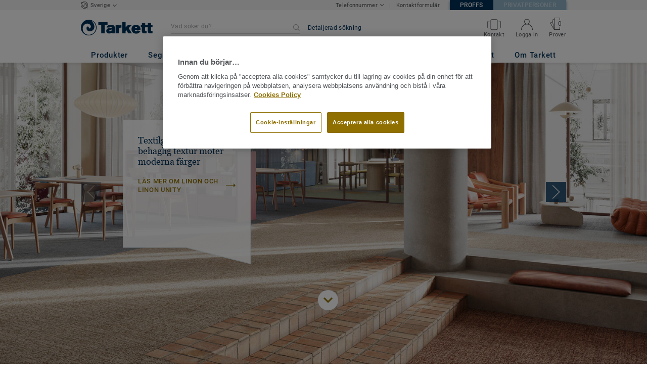

--- FILE ---
content_type: text/html; charset=utf-8
request_url: https://proffs.tarkett.se/sv_SE/
body_size: 159820
content:
<!doctype html>
<html data-n-head-ssr lang="sv" data-n-head="%7B%22lang%22:%7B%22ssr%22:%22sv%22%7D%7D">
<head >
  <meta data-n-head="ssr" charset="UTF-8"><meta data-n-head="ssr" http-equiv="X-UA-Compatible" content="IE=edge"><meta data-n-head="ssr" http-equiv="cleartype" content="on"><meta data-n-head="ssr" name="HandheldFriendly" content="True"><meta data-n-head="ssr" name="MobileOptimized" content="320"><meta data-n-head="ssr" name="viewport" content="width=device-width, initial-scale=1, maximum-scale=1"><meta data-n-head="ssr" data-hid="description" name="description" content="Tarkett säljer golv- och väggprodukter för hemmiljö och hela funktionslösningar för golv och vägg i offentlig miljö"><meta data-n-head="ssr" data-hid="google-site-verification" name="google-site-verification" content="ZB9Bmpeb1YdfVux6_yAYXS0-XSa_67drThYmOSNNdQY"><title>Golv för alla utrymmen | För Tarketts företagskunder</title><link data-n-head="ssr" rel="icon" href="/favicon.ico?v=2" type="image/x-icon"><link data-n-head="ssr" rel="preconnect" href="https://media.tarkett-image.com"><link data-n-head="ssr" rel="preconnect" href="https://s2epqm9n.tarkett.se"><link data-n-head="ssr" rel="preconnect" href="https://www.google-analytics.com"><link data-n-head="ssr" rel="preconnect" href="https://stats.g.doubleclick.net"><link data-n-head="ssr" rel="preconnect" href="https://rum-static.pingdom.net"><link data-n-head="ssr" rel="preconnect" href="https://siteintercept.qualtrics.com"><link data-n-head="ssr" rel="preconnect" href="https://connect.facebook.net"><link data-n-head="ssr" rel="preconnect" href="https://www.facebook.com"><link data-n-head="ssr" rel="preconnect" href="https://secure.quantserve.com"><link data-n-head="ssr" rel="preconnect" href="https://rules.quantcount.com"><link data-n-head="ssr" rel="preconnect" href="https://www.google.com"><link data-n-head="ssr" rel="canonical" href="//proffs.tarkett.se/sv_SE/"><script data-n-head="ssr" src="/js/lib/picturefill.min.js" type="text/javascript" defer></script><script data-n-head="ssr" src="https://cdn.cookielaw.org/consent/e7ad9725-ea63-44c8-84d4-b5a5db7f04f4/OtAutoBlock.js" type="text/javascript"></script><script data-n-head="ssr" src="https://cdn.cookielaw.org/scripttemplates/otSDKStub.js" type="text/javascript" document-language="true" charset="UTF-8" data-domain-script="e7ad9725-ea63-44c8-84d4-b5a5db7f04f4"></script><script data-n-head="ssr" src="/js/lib/onetrust_script.js" type="text/javascript"></script><script data-n-head="ssr" src="/js/lib/qualtrics_survey.js" type="text/javascript" defer></script><link rel="preload" href="/_nuxt/ccb0cdf.js" as="script"><link rel="preload" href="/_nuxt/commons/app.14ef7bcaee48115c226d.js" as="script"><link rel="preload" href="/_nuxt/vendors/app.c001ccab35039b322eed.js" as="script"><link rel="preload" href="/_nuxt/app.ff7584377738ff27a5b5.js" as="script"><link rel="preload" href="/_nuxt/pages/index.42670c75a16690caad3f.js" as="script"><link rel="preload" href="/_nuxt/vendors/matching-collections/matching-products/pages/dealer_locator_view/pages/index/pages/sales_rep/feba7eb6.0f9844afa2d6e321d09d.js" as="script"><link rel="preload" href="/_nuxt/vendors/pages/index.0558b66f88880713e788.js" as="script"><link rel="preload" href="/_nuxt/pages/index/pages/quick-order/index.3df5d3cca321b7f13129.js" as="script"><style data-vue-ssr-id="623df546:0 5dd6181f:0 8dbd53a0:0 e5ec9e92:0 2800ac84:0 9b3d1944:0 6d45ba56:0 af43f796:0 b004c36c:0 5267ab84:0 239e84f7:0 d0620a92:0 780a2697:0 31e0fe5e:0 fb867742:0 1b644e5e:0 c984a1e0:0 14a1ab90:0 a712fa96:0 4512368b:0 36a071a6:0 6f4a276b:0 6eb205a7:0 cbe88b3c:0 57a2ca8a:0 8ea23bcc:0 0ca10a90:0 fd3af7ae:0 5b99c1ba:0 256b7695:0 88b36af4:0 21c08e5a:0 5b2edbd5:0 9c521436:0 4d24ceb1:0 52838cf9:0 996d4d54:0 167c4021:0">@font-face{font-family:'Roboto Light';font-style:normal;font-weight:300;font-display:swap;src:url("/css/fonts/Roboto/Light/Roboto-Light.cyrillic-ext.eot");src:local("Roboto Light"),local("Roboto-Light"),url("/css/fonts/Roboto/Light/Roboto-Light.cyrillic-ext.eot?#iefix") format("embedded-opentype"),url("/css/fonts/Roboto/Light/Roboto-Light.cyrillic-ext.woff2") format("woff2"),url("/css/fonts/Roboto/Light/Roboto-Light.cyrillic-ext.woff") format("woff"),url("/css/fonts/Roboto/Light/Roboto-Light.cyrillic-ext.ttf") format("truetype"),url("/css/fonts/Roboto/Light/Roboto-Light.cyrillic-ext.svg#Roboto") format("svg");unicode-range:U+0460-052F, U+1C80-1C88, U+20B4, U+2DE0-2DFF, U+A640-A69F, U+FE2E-FE2F}@font-face{font-family:'Roboto Light';font-style:normal;font-weight:300;font-display:swap;src:url("/css/fonts/Roboto/Light/Roboto-Light.cyrillic.eot");src:local("Roboto Light"),local("Roboto-Light"),url("/css/fonts/Roboto/Light/Roboto-Light.cyrillic.eot?#iefix") format("embedded-opentype"),url("/css/fonts/Roboto/Light/Roboto-Light.cyrillic.woff2") format("woff2"),url("/css/fonts/Roboto/Light/Roboto-Light.cyrillic.woff") format("woff"),url("/css/fonts/Roboto/Light/Roboto-Light.cyrillic.ttf") format("truetype"),url("/css/fonts/Roboto/Light/Roboto-Light.cyrillic.svg#Roboto") format("svg");unicode-range:U+0400-045F, U+0490-0491, U+04B0-04B1, U+2116}@font-face{font-family:'Roboto Light';font-style:normal;font-weight:300;font-display:swap;src:url("/css/fonts/Roboto/Light/Roboto-Light.greek-ext.eot");src:local("Roboto Light"),local("Roboto-Light"),url("/css/fonts/Roboto/Light/Roboto-Light.greek-ext.eot?#iefix") format("embedded-opentype"),url("/css/fonts/Roboto/Light/Roboto-Light.greek-ext.woff2") format("woff2"),url("/css/fonts/Roboto/Light/Roboto-Light.greek-ext.woff") format("woff"),url("/css/fonts/Roboto/Light/Roboto-Light.greek-ext.ttf") format("truetype"),url("/css/fonts/Roboto/Light/Roboto-Light.greek-ext.svg#Roboto") format("svg");unicode-range:U+1F00-1FFF}@font-face{font-family:'Roboto Light';font-style:normal;font-weight:300;font-display:swap;src:url("/css/fonts/Roboto/Light/Roboto-Light.greek.eot");src:local("Roboto Light"),local("Roboto-Light"),url("/css/fonts/Roboto/Light/Roboto-Light.greek.eot?#iefix") format("embedded-opentype"),url("/css/fonts/Roboto/Light/Roboto-Light.greek.woff2") format("woff2"),url("/css/fonts/Roboto/Light/Roboto-Light.greek.woff") format("woff"),url("/css/fonts/Roboto/Light/Roboto-Light.greek.ttf") format("truetype"),url("/css/fonts/Roboto/Light/Roboto-Light.greek.svg#Roboto") format("svg");unicode-range:U+0370-03FF}@font-face{font-family:'Roboto Light';font-style:normal;font-weight:300;font-display:swap;src:url("/css/fonts/Roboto/Light/Roboto-Light.latin-ext.eot");src:local("Roboto Light"),local("Roboto-Light"),url("/css/fonts/Roboto/Light/Roboto-Light.latin-ext.eot?#iefix") format("embedded-opentype"),url("/css/fonts/Roboto/Light/Roboto-Light.latin-ext.woff2") format("woff2"),url("/css/fonts/Roboto/Light/Roboto-Light.latin-ext.woff") format("woff"),url("/css/fonts/Roboto/Light/Roboto-Light.latin-ext.ttf") format("truetype"),url("/css/fonts/Roboto/Light/Roboto-Light.latin-ext.svg#Roboto") format("svg");unicode-range:U+0100-024F, U+0259, U+1E00-1EFF, U+2020, U+20A0-20AB, U+20AD-20CF, U+2113, U+2C60-2C7F, U+A720-A7FF}@font-face{font-family:'Roboto Light';font-style:normal;font-weight:300;font-display:swap;src:url("/css/fonts/Roboto/Light/Roboto-Light.latin.eot");src:local("Roboto Light"),local("Roboto-Light"),url("/css/fonts/Roboto/Light/Roboto-Light.latin.eot?#iefix") format("embedded-opentype"),url("/css/fonts/Roboto/Light/Roboto-Light.latin.woff2") format("woff2"),url("/css/fonts/Roboto/Light/Roboto-Light.latin.woff") format("woff"),url("/css/fonts/Roboto/Light/Roboto-Light.latin.ttf") format("truetype"),url("/css/fonts/Roboto/Light/Roboto-Light.latin.svg#Roboto") format("svg");unicode-range:U+0000-00FF, U+0131, U+0152-0153, U+02BB-02BC, U+02C6, U+02DA, U+02DC, U+2000-206F, U+2074, U+20AC, U+2122, U+2191, U+2193, U+2212, U+2215, U+FEFF, U+FFFD}@font-face{font-family:'Roboto Regular';font-style:normal;font-weight:400;font-display:swap;src:url("/css/fonts/Roboto/Regular/Roboto-Regular.cyrillic-ext.eot");src:local("Roboto"),local("Roboto-Regular"),url("/css/fonts/Roboto/Regular/Roboto-Regular.cyrillic-ext.eot?#iefix") format("embedded-opentype"),url("/css/fonts/Roboto/Regular/Roboto-Regular.cyrillic-ext.woff2") format("woff2"),url("/css/fonts/Roboto/Regular/Roboto-Regular.cyrillic-ext.woff") format("woff"),url("/css/fonts/Roboto/Regular/Roboto-Regular.cyrillic-ext.ttf") format("truetype"),url("/css/fonts/Roboto/Regular/Roboto-Regular.cyrillic-ext.svg#Roboto") format("svg");unicode-range:U+0460-052F, U+1C80-1C88, U+20B4, U+2DE0-2DFF, U+A640-A69F, U+FE2E-FE2F}@font-face{font-family:'Roboto Regular';font-style:normal;font-weight:400;font-display:swap;src:url("/css/fonts/Roboto/Regular/Roboto-Regular.cyrillic.eot");src:local("Roboto"),local("Roboto-Regular"),url("/css/fonts/Roboto/Regular/Roboto-Regular.cyrillic.eot?#iefix") format("embedded-opentype"),url("/css/fonts/Roboto/Regular/Roboto-Regular.cyrillic.woff2") format("woff2"),url("/css/fonts/Roboto/Regular/Roboto-Regular.cyrillic.woff") format("woff"),url("/css/fonts/Roboto/Regular/Roboto-Regular.cyrillic.ttf") format("truetype"),url("/css/fonts/Roboto/Regular/Roboto-Regular.cyrillic.svg#Roboto") format("svg");unicode-range:U+0400-045F, U+0490-0491, U+04B0-04B1, U+2116}@font-face{font-family:'Roboto Regular';font-style:normal;font-weight:400;font-display:swap;src:url("/css/fonts/Roboto/Regular/Roboto-Regular.greek-ext.eot");src:local("Roboto"),local("Roboto-Regular"),url("/css/fonts/Roboto/Regular/Roboto-Regular.greek-ext.eot?#iefix") format("embedded-opentype"),url("/css/fonts/Roboto/Regular/Roboto-Regular.greek-ext.woff2") format("woff2"),url("/css/fonts/Roboto/Regular/Roboto-Regular.greek-ext.woff") format("woff"),url("/css/fonts/Roboto/Regular/Roboto-Regular.greek-ext.ttf") format("truetype"),url("/css/fonts/Roboto/Regular/Roboto-Regular.greek-ext.svg#Roboto") format("svg");unicode-range:U+1F00-1FFF}@font-face{font-family:'Roboto Regular';font-style:normal;font-weight:400;font-display:swap;src:url("/css/fonts/Roboto/Regular/Roboto-Regular.greek.eot");src:local("Roboto"),local("Roboto-Regular"),url("/css/fonts/Roboto/Regular/Roboto-Regular.greek.eot?#iefix") format("embedded-opentype"),url("/css/fonts/Roboto/Regular/Roboto-Regular.greek.woff2") format("woff2"),url("/css/fonts/Roboto/Regular/Roboto-Regular.greek.woff") format("woff"),url("/css/fonts/Roboto/Regular/Roboto-Regular.greek.ttf") format("truetype"),url("/css/fonts/Roboto/Regular/Roboto-Regular.greek.svg#Roboto") format("svg");unicode-range:U+0370-03FF}@font-face{font-family:'Roboto Regular';font-style:normal;font-weight:400;font-display:swap;src:url("/css/fonts/Roboto/Regular/Roboto-Regular.latin-ext.eot");src:local("Roboto"),local("Roboto-Regular"),url("/css/fonts/Roboto/Regular/Roboto-Regular.latin-ext.eot?#iefix") format("embedded-opentype"),url("/css/fonts/Roboto/Regular/Roboto-Regular.latin-ext.woff2") format("woff2"),url("/css/fonts/Roboto/Regular/Roboto-Regular.latin-ext.woff") format("woff"),url("/css/fonts/Roboto/Regular/Roboto-Regular.latin-ext.ttf") format("truetype"),url("/css/fonts/Roboto/Regular/Roboto-Regular.latin-ext.svg#Roboto") format("svg");unicode-range:U+0100-024F, U+0259, U+1E00-1EFF, U+2020, U+20A0-20AB, U+20AD-20CF, U+2113, U+2C60-2C7F, U+A720-A7FF}@font-face{font-family:'Roboto Regular';font-style:normal;font-weight:400;font-display:swap;src:url("/css/fonts/Roboto/Regular/Roboto-Regular.latin.eot");src:local("Roboto"),local("Roboto-Regular"),url("/css/fonts/Roboto/Regular/Roboto-Regular.latin.eot?#iefix") format("embedded-opentype"),url("/css/fonts/Roboto/Regular/Roboto-Regular.latin.woff2") format("woff2"),url("/css/fonts/Roboto/Regular/Roboto-Regular.latin.woff") format("woff"),url("/css/fonts/Roboto/Regular/Roboto-Regular.latin.ttf") format("truetype"),url("/css/fonts/Roboto/Regular/Roboto-Regular.latin.svg#Roboto") format("svg");unicode-range:U+0000-00FF, U+0131, U+0152-0153, U+02BB-02BC, U+02C6, U+02DA, U+02DC, U+2000-206F, U+2074, U+20AC, U+2122, U+2191, U+2193, U+2212, U+2215, U+FEFF, U+FFFD}@font-face{font-family:'Roboto Medium';font-style:normal;font-weight:500;font-display:swap;src:url("/css/fonts/Roboto/Medium/Roboto-Medium.cyrillic-ext.eot");src:local("Roboto Medium"),local("Roboto-Medium"),url("/css/fonts/Roboto/Medium/Roboto-Medium.cyrillic-ext.eot?#iefix") format("embedded-opentype"),url("/css/fonts/Roboto/Medium/Roboto-Medium.cyrillic-ext.woff2") format("woff2"),url("/css/fonts/Roboto/Medium/Roboto-Medium.cyrillic-ext.woff") format("woff"),url("/css/fonts/Roboto/Medium/Roboto-Medium.cyrillic-ext.ttf") format("truetype"),url("/css/fonts/Roboto/Medium/Roboto-Medium.cyrillic-ext.svg#Roboto") format("svg");unicode-range:U+0460-052F, U+1C80-1C88, U+20B4, U+2DE0-2DFF, U+A640-A69F, U+FE2E-FE2F}@font-face{font-family:'Roboto Medium';font-style:normal;font-weight:500;font-display:swap;src:url("/css/fonts/Roboto/Medium/Roboto-Medium.cyrillic.eot");src:local("Roboto Medium"),local("Roboto-Medium"),url("/css/fonts/Roboto/Medium/Roboto-Medium.cyrillic.eot?#iefix") format("embedded-opentype"),url("/css/fonts/Roboto/Medium/Roboto-Medium.cyrillic.woff2") format("woff2"),url("/css/fonts/Roboto/Medium/Roboto-Medium.cyrillic.woff") format("woff"),url("/css/fonts/Roboto/Medium/Roboto-Medium.cyrillic.ttf") format("truetype"),url("/css/fonts/Roboto/Medium/Roboto-Medium.cyrillic.svg#Roboto") format("svg");unicode-range:U+0400-045F, U+0490-0491, U+04B0-04B1, U+2116}@font-face{font-family:'Roboto Medium';font-style:normal;font-weight:500;font-display:swap;src:url("/css/fonts/Roboto/Medium/Roboto-Medium.greek-ext.eot");src:local("Roboto Medium"),local("Roboto-Medium"),url("/css/fonts/Roboto/Medium/Roboto-Medium.greek-ext.eot?#iefix") format("embedded-opentype"),url("/css/fonts/Roboto/Medium/Roboto-Medium.greek-ext.woff2") format("woff2"),url("/css/fonts/Roboto/Medium/Roboto-Medium.greek-ext.woff") format("woff"),url("/css/fonts/Roboto/Medium/Roboto-Medium.greek-ext.ttf") format("truetype"),url("/css/fonts/Roboto/Medium/Roboto-Medium.greek-ext.svg#Roboto") format("svg");unicode-range:U+1F00-1FFF}@font-face{font-family:'Roboto Medium';font-style:normal;font-weight:500;font-display:swap;src:url("/css/fonts/Roboto/Medium/Roboto-Medium.greek.eot");src:local("Roboto Medium"),local("Roboto-Medium"),url("/css/fonts/Roboto/Medium/Roboto-Medium.greek.eot?#iefix") format("embedded-opentype"),url("/css/fonts/Roboto/Medium/Roboto-Medium.greek.woff2") format("woff2"),url("/css/fonts/Roboto/Medium/Roboto-Medium.greek.woff") format("woff"),url("/css/fonts/Roboto/Medium/Roboto-Medium.greek.ttf") format("truetype"),url("/css/fonts/Roboto/Medium/Roboto-Medium.greek.svg#Roboto") format("svg");unicode-range:U+0370-03FF}@font-face{font-family:'Roboto Medium';font-style:normal;font-weight:500;font-display:swap;src:url("/css/fonts/Roboto/Medium/Roboto-Medium.latin-ext.eot");src:local("Roboto Medium"),local("Roboto-Medium"),url("/css/fonts/Roboto/Medium/Roboto-Medium.latin-ext.eot?#iefix") format("embedded-opentype"),url("/css/fonts/Roboto/Medium/Roboto-Medium.latin-ext.woff2") format("woff2"),url("/css/fonts/Roboto/Medium/Roboto-Medium.latin-ext.woff") format("woff"),url("/css/fonts/Roboto/Medium/Roboto-Medium.latin-ext.ttf") format("truetype"),url("/css/fonts/Roboto/Medium/Roboto-Medium.latin-ext.svg#Roboto") format("svg");unicode-range:U+0100-024F, U+0259, U+1E00-1EFF, U+2020, U+20A0-20AB, U+20AD-20CF, U+2113, U+2C60-2C7F, U+A720-A7FF}@font-face{font-family:'Roboto Medium';font-style:normal;font-weight:500;font-display:swap;src:url("/css/fonts/Roboto/Medium/Roboto-Medium.latin.eot");src:local("Roboto Medium"),local("Roboto-Medium"),url("/css/fonts/Roboto/Medium/Roboto-Medium.latin.eot?#iefix") format("embedded-opentype"),url("/css/fonts/Roboto/Medium/Roboto-Medium.latin.woff2") format("woff2"),url("/css/fonts/Roboto/Medium/Roboto-Medium.latin.woff") format("woff"),url("/css/fonts/Roboto/Medium/Roboto-Medium.latin.ttf") format("truetype"),url("/css/fonts/Roboto/Medium/Roboto-Medium.latin.svg#Roboto") format("svg");unicode-range:U+0000-00FF, U+0131, U+0152-0153, U+02BB-02BC, U+02C6, U+02DA, U+02DC, U+2000-206F, U+2074, U+20AC, U+2122, U+2191, U+2193, U+2212, U+2215, U+FEFF, U+FFFD}@font-face{font-family:'Roboto Bold';font-style:normal;font-weight:700;font-display:swap;src:url("/css/fonts/Roboto/Bold/Roboto-Bold.cyrillic-ext.eot");src:local("Roboto Bold"),local("Roboto-Bold"),url("/css/fonts/Roboto/Bold/Roboto-Bold.cyrillic-ext.eot?#iefix") format("embedded-opentype"),url("/css/fonts/Roboto/Bold/Roboto-Bold.cyrillic-ext.woff2") format("woff2"),url("/css/fonts/Roboto/Bold/Roboto-Bold.cyrillic-ext.woff") format("woff"),url("/css/fonts/Roboto/Bold/Roboto-Bold.cyrillic-ext.ttf") format("truetype"),url("/css/fonts/Roboto/Bold/Roboto-Bold.cyrillic-ext.svg#Roboto") format("svg");unicode-range:U+0460-052F, U+1C80-1C88, U+20B4, U+2DE0-2DFF, U+A640-A69F, U+FE2E-FE2F}@font-face{font-family:'Roboto Bold';font-style:normal;font-weight:700;font-display:swap;src:url("/css/fonts/Roboto/Bold/Roboto-Bold.cyrillic.eot");src:local("Roboto Bold"),local("Roboto-Bold"),url("/css/fonts/Roboto/Bold/Roboto-Bold.cyrillic.eot?#iefix") format("embedded-opentype"),url("/css/fonts/Roboto/Bold/Roboto-Bold.cyrillic.woff2") format("woff2"),url("/css/fonts/Roboto/Bold/Roboto-Bold.cyrillic.woff") format("woff"),url("/css/fonts/Roboto/Bold/Roboto-Bold.cyrillic.ttf") format("truetype"),url("/css/fonts/Roboto/Bold/Roboto-Bold.cyrillic.svg#Roboto") format("svg");unicode-range:U+0400-045F, U+0490-0491, U+04B0-04B1, U+2116}@font-face{font-family:'Roboto Bold';font-style:normal;font-weight:700;font-display:swap;src:url("/css/fonts/Roboto/Bold/Roboto-Bold.greek-ext.eot");src:local("Roboto Bold"),local("Roboto-Bold"),url("/css/fonts/Roboto/Bold/Roboto-Bold.greek-ext.eot?#iefix") format("embedded-opentype"),url("/css/fonts/Roboto/Bold/Roboto-Bold.greek-ext.woff2") format("woff2"),url("/css/fonts/Roboto/Bold/Roboto-Bold.greek-ext.woff") format("woff"),url("/css/fonts/Roboto/Bold/Roboto-Bold.greek-ext.ttf") format("truetype"),url("/css/fonts/Roboto/Bold/Roboto-Bold.greek-ext.svg#Roboto") format("svg");unicode-range:U+1F00-1FFF}@font-face{font-family:'Roboto Bold';font-style:normal;font-weight:700;font-display:swap;src:url("/css/fonts/Roboto/Bold/Roboto-Bold.greek.eot");src:local("Roboto Bold"),local("Roboto-Bold"),url("/css/fonts/Roboto/Bold/Roboto-Bold.greek.eot?#iefix") format("embedded-opentype"),url("/css/fonts/Roboto/Bold/Roboto-Bold.greek.woff2") format("woff2"),url("/css/fonts/Roboto/Bold/Roboto-Bold.greek.woff") format("woff"),url("/css/fonts/Roboto/Bold/Roboto-Bold.greek.ttf") format("truetype"),url("/css/fonts/Roboto/Bold/Roboto-Bold.greek.svg#Roboto") format("svg");unicode-range:U+0370-03FF}@font-face{font-family:'Roboto Bold';font-style:normal;font-weight:700;font-display:swap;src:url("/css/fonts/Roboto/Bold/Roboto-Bold.latin-ext.eot");src:local("Roboto Bold"),local("Roboto-Bold"),url("/css/fonts/Roboto/Bold/Roboto-Bold.latin-ext.eot?#iefix") format("embedded-opentype"),url("/css/fonts/Roboto/Bold/Roboto-Bold.latin-ext.woff2") format("woff2"),url("/css/fonts/Roboto/Bold/Roboto-Bold.latin-ext.woff") format("woff"),url("/css/fonts/Roboto/Bold/Roboto-Bold.latin-ext.ttf") format("truetype"),url("/css/fonts/Roboto/Bold/Roboto-Bold.latin-ext.svg#Roboto") format("svg");unicode-range:U+0100-024F, U+0259, U+1E00-1EFF, U+2020, U+20A0-20AB, U+20AD-20CF, U+2113, U+2C60-2C7F, U+A720-A7FF}@font-face{font-family:'Roboto Bold';font-style:normal;font-weight:700;font-display:swap;src:url("/css/fonts/Roboto/Bold/Roboto-Bold.latin.eot");src:local("Roboto Bold"),local("Roboto-Bold"),url("/css/fonts/Roboto/Bold/Roboto-Bold.latin.eot?#iefix") format("embedded-opentype"),url("/css/fonts/Roboto/Bold/Roboto-Bold.latin.woff2") format("woff2"),url("/css/fonts/Roboto/Bold/Roboto-Bold.latin.woff") format("woff"),url("/css/fonts/Roboto/Bold/Roboto-Bold.latin.ttf") format("truetype"),url("/css/fonts/Roboto/Bold/Roboto-Bold.latin.svg#Roboto") format("svg");unicode-range:U+0000-00FF, U+0131, U+0152-0153, U+02BB-02BC, U+02C6, U+02DA, U+02DC, U+2000-206F, U+2074, U+20AC, U+2122, U+2191, U+2193, U+2212, U+2215, U+FEFF, U+FFFD}@font-face{font-family:'Georgia Regular';src:local("Georgia"),url("/css/fonts/Georgia/Georgia.woff2") format("woff2"),url("/css/fonts/Georgia/Georgia.woff") format("woff"),url("/css/fonts/Georgia/Georgia.ttf") format("truetype"),url("/css/fonts/Georgia/Georgia.otf") format("opentype"),url("/css/fonts/Georgia/Georgia.eot") format("embedded-opentype"),url("/css/fonts/Georgia/Georgia.eot?#iefix") format("embedded-opentype");font-display:swap}/*! normalize.css v3.0.1 | MIT License | git.io/normalize */html{font-family:sans-serif;-ms-text-size-adjust:100%;-webkit-text-size-adjust:100%}body{margin:0}article,aside,details,figcaption,figure,footer,header,hgroup,main,nav,section,summary{display:block}audio,canvas,progress,video{display:inline-block;vertical-align:baseline}audio:not([controls]){display:none;height:0}[hidden],template{display:none}a{background:transparent}a:active,a:hover{outline:0}abbr[title]{border-bottom:1px dotted}b,strong{font-weight:bold}dfn{font-style:italic}h1{font-size:2em;margin:0.67em 0}mark{background:#ff0;color:#000}small{font-size:80%}sub,sup{font-size:75%;line-height:0;position:relative;vertical-align:baseline}sup{top:-0.5em}sub{bottom:-0.25em}img{border:0}svg:not(:root){overflow:hidden}figure{margin:1em 40px}hr{box-sizing:content-box;height:0}pre{overflow:auto}code,kbd,pre,samp{font-family:monospace, monospace;font-size:1em}button,input,optgroup,select,textarea{color:inherit;font:inherit;margin:0}button{overflow:visible}button,select{text-transform:none}button,html input[type="button"],input[type="reset"],input[type="submit"]{-webkit-appearance:button;cursor:pointer}button[disabled],html input[disabled]{cursor:default}button::-moz-focus-inner,input::-moz-focus-inner{border:0;padding:0}input{line-height:normal}input[type="checkbox"],input[type="radio"]{box-sizing:border-box;padding:0}input[type="number"]::-webkit-inner-spin-button,input[type="number"]::-webkit-outer-spin-button{height:auto}input[type="search"]{-webkit-appearance:textfield;box-sizing:content-box}input[type="search"]::-webkit-search-cancel-button,input[type="search"]::-webkit-search-decoration{-webkit-appearance:none}fieldset{border:1px solid #c0c0c0;margin:0 2px;padding:0.35em 0.625em 0.75em}legend{border:0;padding:0}textarea{overflow:auto}optgroup{font-weight:bold}table{border-collapse:collapse;border-spacing:0}td,th{padding:0}.container{margin-right:auto;margin-left:auto;padding-left:15px;padding-right:15px}.container:before,.container:after{content:" ";display:table}.container:after{clear:both}@media (min-width: 640px){.container{width:750px}}@media (min-width: 768px){.container{width:970px}}@media (min-width: 990px){.container{width:1170px}}.container-fluid{margin-right:auto;margin-left:auto;padding-left:15px;padding-right:15px;min-height:100vh;width:100%;display:flex;flex-direction:column}.container-fluid:before,.container-fluid:after{content:" ";display:table}.container-fluid:after{clear:both}.row{margin-left:-15px;margin-right:-15px}.row:before,.row:after{content:" ";display:table}.row:after{clear:both}.col-xs-1,.col-sm-1,.col-md-1,.col-lg-1,.col-xs-2,.col-sm-2,.col-md-2,.col-lg-2,.col-xs-3,.col-sm-3,.col-md-3,.col-lg-3,.col-xs-4,.col-sm-4,.col-md-4,.col-lg-4,.col-xs-5,.col-sm-5,.col-md-5,.col-lg-5,.col-xs-6,.col-sm-6,.col-md-6,.col-lg-6,.col-xs-7,.col-sm-7,.col-md-7,.col-lg-7,.col-xs-8,.col-sm-8,.col-md-8,.col-lg-8,.col-xs-9,.col-sm-9,.col-md-9,.col-lg-9,.col-xs-10,.col-sm-10,.col-md-10,.col-lg-10,.col-xs-11,.col-sm-11,.col-md-11,.col-lg-11,.col-xs-12,.col-sm-12,.col-md-12,.col-lg-12{position:relative;min-height:1px;padding-left:15px;padding-right:15px}.col-xs-1,.col-xs-2,.col-xs-3,.col-xs-4,.col-xs-5,.col-xs-6,.col-xs-7,.col-xs-8,.col-xs-9,.col-xs-10,.col-xs-11,.col-xs-12{float:left}.col-xs-1{width:8.33333%}.col-xs-2{width:16.66667%}.col-xs-3{width:25%}.col-xs-4{width:33.33333%}.col-xs-5{width:41.66667%}.col-xs-6{width:50%}.col-xs-7{width:58.33333%}.col-xs-8{width:66.66667%}.col-xs-9{width:75%}.col-xs-10{width:83.33333%}.col-xs-11{width:91.66667%}.col-xs-12{width:100%}.col-xs-pull-0{right:auto}.col-xs-pull-1{right:8.33333%}.col-xs-pull-2{right:16.66667%}.col-xs-pull-3{right:25%}.col-xs-pull-4{right:33.33333%}.col-xs-pull-5{right:41.66667%}.col-xs-pull-6{right:50%}.col-xs-pull-7{right:58.33333%}.col-xs-pull-8{right:66.66667%}.col-xs-pull-9{right:75%}.col-xs-pull-10{right:83.33333%}.col-xs-pull-11{right:91.66667%}.col-xs-pull-12{right:100%}.col-xs-push-0{left:auto}.col-xs-push-1{left:8.33333%}.col-xs-push-2{left:16.66667%}.col-xs-push-3{left:25%}.col-xs-push-4{left:33.33333%}.col-xs-push-5{left:41.66667%}.col-xs-push-6{left:50%}.col-xs-push-7{left:58.33333%}.col-xs-push-8{left:66.66667%}.col-xs-push-9{left:75%}.col-xs-push-10{left:83.33333%}.col-xs-push-11{left:91.66667%}.col-xs-push-12{left:100%}.col-xs-offset-0{margin-left:0%}.col-xs-offset-1{margin-left:8.33333%}.col-xs-offset-2{margin-left:16.66667%}.col-xs-offset-3{margin-left:25%}.col-xs-offset-4{margin-left:33.33333%}.col-xs-offset-5{margin-left:41.66667%}.col-xs-offset-6{margin-left:50%}.col-xs-offset-7{margin-left:58.33333%}.col-xs-offset-8{margin-left:66.66667%}.col-xs-offset-9{margin-left:75%}.col-xs-offset-10{margin-left:83.33333%}.col-xs-offset-11{margin-left:91.66667%}.col-xs-offset-12{margin-left:100%}@media (min-width: 640px){.col-sm-1,.col-sm-2,.col-sm-3,.col-sm-4,.col-sm-5,.col-sm-6,.col-sm-7,.col-sm-8,.col-sm-9,.col-sm-10,.col-sm-11,.col-sm-12{float:left}.col-sm-1{width:8.33333%}.col-sm-2{width:16.66667%}.col-sm-3{width:25%}.col-sm-4{width:33.33333%}.col-sm-5{width:41.66667%}.col-sm-6{width:50%}.col-sm-7{width:58.33333%}.col-sm-8{width:66.66667%}.col-sm-9{width:75%}.col-sm-10{width:83.33333%}.col-sm-11{width:91.66667%}.col-sm-12{width:100%}.col-sm-pull-0{right:auto}.col-sm-pull-1{right:8.33333%}.col-sm-pull-2{right:16.66667%}.col-sm-pull-3{right:25%}.col-sm-pull-4{right:33.33333%}.col-sm-pull-5{right:41.66667%}.col-sm-pull-6{right:50%}.col-sm-pull-7{right:58.33333%}.col-sm-pull-8{right:66.66667%}.col-sm-pull-9{right:75%}.col-sm-pull-10{right:83.33333%}.col-sm-pull-11{right:91.66667%}.col-sm-pull-12{right:100%}.col-sm-push-0{left:auto}.col-sm-push-1{left:8.33333%}.col-sm-push-2{left:16.66667%}.col-sm-push-3{left:25%}.col-sm-push-4{left:33.33333%}.col-sm-push-5{left:41.66667%}.col-sm-push-6{left:50%}.col-sm-push-7{left:58.33333%}.col-sm-push-8{left:66.66667%}.col-sm-push-9{left:75%}.col-sm-push-10{left:83.33333%}.col-sm-push-11{left:91.66667%}.col-sm-push-12{left:100%}.col-sm-offset-0{margin-left:0%}.col-sm-offset-1{margin-left:8.33333%}.col-sm-offset-2{margin-left:16.66667%}.col-sm-offset-3{margin-left:25%}.col-sm-offset-4{margin-left:33.33333%}.col-sm-offset-5{margin-left:41.66667%}.col-sm-offset-6{margin-left:50%}.col-sm-offset-7{margin-left:58.33333%}.col-sm-offset-8{margin-left:66.66667%}.col-sm-offset-9{margin-left:75%}.col-sm-offset-10{margin-left:83.33333%}.col-sm-offset-11{margin-left:91.66667%}.col-sm-offset-12{margin-left:100%}}@media (min-width: 768px){.col-md-1,.col-md-2,.col-md-3,.col-md-4,.col-md-5,.col-md-6,.col-md-7,.col-md-8,.col-md-9,.col-md-10,.col-md-11,.col-md-12{float:left}.col-md-1{width:8.33333%}.col-md-2{width:16.66667%}.col-md-3{width:25%}.col-md-4{width:33.33333%}.col-md-5{width:41.66667%}.col-md-6{width:50%}.col-md-7{width:58.33333%}.col-md-8{width:66.66667%}.col-md-9{width:75%}.col-md-10{width:83.33333%}.col-md-11{width:91.66667%}.col-md-12{width:100%}.col-md-pull-0{right:auto}.col-md-pull-1{right:8.33333%}.col-md-pull-2{right:16.66667%}.col-md-pull-3{right:25%}.col-md-pull-4{right:33.33333%}.col-md-pull-5{right:41.66667%}.col-md-pull-6{right:50%}.col-md-pull-7{right:58.33333%}.col-md-pull-8{right:66.66667%}.col-md-pull-9{right:75%}.col-md-pull-10{right:83.33333%}.col-md-pull-11{right:91.66667%}.col-md-pull-12{right:100%}.col-md-push-0{left:auto}.col-md-push-1{left:8.33333%}.col-md-push-2{left:16.66667%}.col-md-push-3{left:25%}.col-md-push-4{left:33.33333%}.col-md-push-5{left:41.66667%}.col-md-push-6{left:50%}.col-md-push-7{left:58.33333%}.col-md-push-8{left:66.66667%}.col-md-push-9{left:75%}.col-md-push-10{left:83.33333%}.col-md-push-11{left:91.66667%}.col-md-push-12{left:100%}.col-md-offset-0{margin-left:0%}.col-md-offset-1{margin-left:8.33333%}.col-md-offset-2{margin-left:16.66667%}.col-md-offset-3{margin-left:25%}.col-md-offset-4{margin-left:33.33333%}.col-md-offset-5{margin-left:41.66667%}.col-md-offset-6{margin-left:50%}.col-md-offset-7{margin-left:58.33333%}.col-md-offset-8{margin-left:66.66667%}.col-md-offset-9{margin-left:75%}.col-md-offset-10{margin-left:83.33333%}.col-md-offset-11{margin-left:91.66667%}.col-md-offset-12{margin-left:100%}}@media (min-width: 990px){.col-lg-1,.col-lg-2,.col-lg-3,.col-lg-4,.col-lg-5,.col-lg-6,.col-lg-7,.col-lg-8,.col-lg-9,.col-lg-10,.col-lg-11,.col-lg-12{float:left}.col-lg-1{width:8.33333%}.col-lg-2{width:16.66667%}.col-lg-3{width:25%}.col-lg-4{width:33.33333%}.col-lg-5{width:41.66667%}.col-lg-6{width:50%}.col-lg-7{width:58.33333%}.col-lg-8{width:66.66667%}.col-lg-9{width:75%}.col-lg-10{width:83.33333%}.col-lg-11{width:91.66667%}.col-lg-12{width:100%}.col-lg-pull-0{right:auto}.col-lg-pull-1{right:8.33333%}.col-lg-pull-2{right:16.66667%}.col-lg-pull-3{right:25%}.col-lg-pull-4{right:33.33333%}.col-lg-pull-5{right:41.66667%}.col-lg-pull-6{right:50%}.col-lg-pull-7{right:58.33333%}.col-lg-pull-8{right:66.66667%}.col-lg-pull-9{right:75%}.col-lg-pull-10{right:83.33333%}.col-lg-pull-11{right:91.66667%}.col-lg-pull-12{right:100%}.col-lg-push-0{left:auto}.col-lg-push-1{left:8.33333%}.col-lg-push-2{left:16.66667%}.col-lg-push-3{left:25%}.col-lg-push-4{left:33.33333%}.col-lg-push-5{left:41.66667%}.col-lg-push-6{left:50%}.col-lg-push-7{left:58.33333%}.col-lg-push-8{left:66.66667%}.col-lg-push-9{left:75%}.col-lg-push-10{left:83.33333%}.col-lg-push-11{left:91.66667%}.col-lg-push-12{left:100%}.col-lg-offset-0{margin-left:0%}.col-lg-offset-1{margin-left:8.33333%}.col-lg-offset-2{margin-left:16.66667%}.col-lg-offset-3{margin-left:25%}.col-lg-offset-4{margin-left:33.33333%}.col-lg-offset-5{margin-left:41.66667%}.col-lg-offset-6{margin-left:50%}.col-lg-offset-7{margin-left:58.33333%}.col-lg-offset-8{margin-left:66.66667%}.col-lg-offset-9{margin-left:75%}.col-lg-offset-10{margin-left:83.33333%}.col-lg-offset-11{margin-left:91.66667%}.col-lg-offset-12{margin-left:100%}}.carousel{position:relative}.carousel-inner{position:relative;overflow:hidden;width:100%}.carousel-inner>.item{display:none;position:relative;-webkit-transition:0.6s ease-in-out left;-o-transition:0.6s ease-in-out left;transition:0.6s ease-in-out left}.carousel-inner>.item>img,.carousel-inner>.item>a>img{display:block;max-width:100%;height:auto;line-height:1}@media all and (transform-3d), (-webkit-transform-3d){.carousel-inner>.item{-webkit-transition:-webkit-transform 0.6s ease-in-out;-moz-transition:-moz-transform 0.6s ease-in-out;-o-transition:-o-transform 0.6s ease-in-out;transition:transform 0.6s ease-in-out;-webkit-backface-visibility:hidden;-moz-backface-visibility:hidden;backface-visibility:hidden;-webkit-perspective:1000px;-moz-perspective:1000px;perspective:1000px}.carousel-inner>.item.next,.carousel-inner>.item.active.right{-webkit-transform:translate3d(100%, 0, 0);transform:translate3d(100%, 0, 0);left:0}.carousel-inner>.item.prev,.carousel-inner>.item.active.left{-webkit-transform:translate3d(-100%, 0, 0);transform:translate3d(-100%, 0, 0);left:0}.carousel-inner>.item.next.left,.carousel-inner>.item.prev.right,.carousel-inner>.item.active{-webkit-transform:translate3d(0, 0, 0);transform:translate3d(0, 0, 0);left:0}}.carousel-inner>.active,.carousel-inner>.next,.carousel-inner>.prev{display:block}.carousel-inner>.active{left:0}.carousel-inner>.next,.carousel-inner>.prev{position:absolute;top:0;width:100%}.carousel-inner>.next{left:100%}.carousel-inner>.prev{left:-100%}.carousel-inner>.next.left,.carousel-inner>.prev.right{left:0}.carousel-inner>.active.left{left:-100%}.carousel-inner>.active.right{left:100%}.carousel-control{position:absolute;top:0;left:0;bottom:0;width:15%;opacity:.5;filter:alpha(opacity=50);font-size:20px;color:#fff;text-align:center;text-shadow:0 1px 2px rgba(0,0,0,0.6);background-color:rgba(0,0,0,0)}.carousel-control.left{background-image:-webkit-linear-gradient(left, rgba(0,0,0,0.5) 0%, rgba(0,0,0,0.0001) 100%);background-image:-o-linear-gradient(left, rgba(0,0,0,0.5) 0%, rgba(0,0,0,0.0001) 100%);background-image:linear-gradient(to right, rgba(0,0,0,0.5) 0%, rgba(0,0,0,0.0001) 100%);background-repeat:repeat-x;filter:progid:DXImageTransform.Microsoft.gradient(startColorstr='#80000000', endColorstr='#00000000', GradientType=1)}.carousel-control.right{left:auto;right:0;background-image:-webkit-linear-gradient(left, rgba(0,0,0,0.0001) 0%, rgba(0,0,0,0.5) 100%);background-image:-o-linear-gradient(left, rgba(0,0,0,0.0001) 0%, rgba(0,0,0,0.5) 100%);background-image:linear-gradient(to right, rgba(0,0,0,0.0001) 0%, rgba(0,0,0,0.5) 100%);background-repeat:repeat-x;filter:progid:DXImageTransform.Microsoft.gradient(startColorstr='#00000000', endColorstr='#80000000', GradientType=1)}.carousel-control:hover,.carousel-control:focus{outline:0;color:#fff;text-decoration:none;opacity:.9;filter:alpha(opacity=90)}.carousel-control .icon-prev,.carousel-control .icon-next,.carousel-control .glyphicon-chevron-left,.carousel-control .glyphicon-chevron-right{position:absolute;top:50%;margin-top:-10px;z-index:5;display:inline-block}.carousel-control .icon-prev,.carousel-control .glyphicon-chevron-left{left:50%;margin-left:-10px}.carousel-control .icon-next,.carousel-control .glyphicon-chevron-right{right:50%;margin-right:-10px}.carousel-control .icon-prev,.carousel-control .icon-next{width:20px;height:20px;line-height:1;font-family:serif}.carousel-control .icon-prev:before{content:'\2039'}.carousel-control .icon-next:before{content:'\203a'}.carousel-indicators{position:absolute;bottom:10px;left:50%;z-index:15;width:60%;margin-left:-30%;padding-left:0;list-style:none;text-align:center}.carousel-indicators li{display:inline-block;width:10px;height:10px;margin:1px;text-indent:-999px;border:1px solid #fff;border-radius:10px;cursor:pointer;background-color:#000 \9;background-color:rgba(0,0,0,0)}.carousel-indicators .active{margin:0;width:12px;height:12px;background-color:#fff}.carousel-caption{position:absolute;left:15%;right:15%;bottom:20px;z-index:10;padding-top:20px;padding-bottom:20px;color:#fff;text-align:center;text-shadow:0 1px 2px rgba(0,0,0,0.6)}.carousel-caption .btn{text-shadow:none}@media screen and (min-width: 640px){.carousel-control .glyphicon-chevron-left,.carousel-control .glyphicon-chevron-right,.carousel-control .icon-prev,.carousel-control .icon-next{width:30px;height:30px;margin-top:-10px;font-size:30px}.carousel-control .glyphicon-chevron-left,.carousel-control .icon-prev{margin-left:-10px}.carousel-control .glyphicon-chevron-right,.carousel-control .icon-next{margin-right:-10px}.carousel-caption{left:20%;right:20%;padding-bottom:30px}.carousel-indicators{bottom:20px}}.fade{opacity:0;-webkit-transition:opacity 0.15s linear;-o-transition:opacity 0.15s linear;transition:opacity 0.15s linear}.fade.in{opacity:1}.collapse{display:none}.collapse.in{display:block}tr.collapse.in{display:table-row}tbody.collapse.in{display:table-row-group}.collapsing{position:relative;height:0;overflow:hidden;-webkit-transition-property:height,visibility;transition-property:height,visibility;-webkit-transition-duration:0.35s;transition-duration:0.35s;-webkit-transition-timing-function:ease;transition-timing-function:ease}fieldset{padding:0;margin:0;border:0;min-width:0}legend{display:block;width:100%;padding:0;margin-bottom:20px;font-size:21px;line-height:inherit;color:#333;border:0;border-bottom:1px solid #e5e5e5}label{display:inline-block;max-width:100%;margin-bottom:5px;font-weight:bold}input[type="search"]{-webkit-box-sizing:border-box;-moz-box-sizing:border-box;box-sizing:border-box}input[type="radio"],input[type="checkbox"]{margin:4px 0 0;margin-top:1px \9;line-height:normal}input[type="file"]{display:block}input[type="range"]{display:block;width:100%}select[multiple],select[size]{height:auto}input[type="file"]:focus,input[type="radio"]:focus,input[type="checkbox"]:focus{outline:5px auto -webkit-focus-ring-color;outline-offset:-2px}output{display:block;padding-top:7px;font-size:14px;line-height:1.42857;color:#555}.form-control{display:block;width:100%;height:34px;padding:6px 12px;font-size:14px;line-height:1.42857;color:#555;background-color:#fff;background-image:none;border:1px solid #ccc;border-radius:4px;-webkit-box-shadow:inset 0 1px 1px rgba(0,0,0,0.075);box-shadow:inset 0 1px 1px rgba(0,0,0,0.075);-webkit-transition:border-color ease-in-out 0.15s,box-shadow ease-in-out 0.15s;-o-transition:border-color ease-in-out 0.15s,box-shadow ease-in-out 0.15s;transition:border-color ease-in-out 0.15s,box-shadow ease-in-out 0.15s}.form-control:focus{border-color:#66afe9;outline:0;-webkit-box-shadow:inset 0 1px 1px rgba(0,0,0,0.075),0 0 8px rgba(102,175,233,0.6);box-shadow:inset 0 1px 1px rgba(0,0,0,0.075),0 0 8px rgba(102,175,233,0.6)}.form-control::-moz-placeholder{color:#999;font-size:15px;line-height:23px;opacity:1}.form-control:-ms-input-placeholder{color:#999;font-size:15px;line-height:23px}.form-control::-webkit-input-placeholder{color:#999;font-size:15px;line-height:23px}.form-control--bg-behavior{background-color:#F7F7F7}.form-control::-ms-expand{border:0;background-color:transparent}.form-control[disabled],.form-control[readonly],fieldset[disabled] .form-control{background-color:#eee;opacity:1}.form-control[disabled],fieldset[disabled] .form-control{cursor:not-allowed}textarea.form-control{height:auto}input[type="search"]{-webkit-appearance:none}@media screen and (-webkit-min-device-pixel-ratio: 0){input[type="date"].form-control,input[type="time"].form-control,input[type="datetime-local"].form-control,input[type="month"].form-control{line-height:34px}input[type="date"].input-sm,.input-group-sm input[type="date"],input[type="time"].input-sm,.input-group-sm input[type="time"],input[type="datetime-local"].input-sm,.input-group-sm input[type="datetime-local"],input[type="month"].input-sm,.input-group-sm input[type="month"]{line-height:30px}input[type="date"].input-lg,.input-group-lg input[type="date"],input[type="time"].input-lg,.input-group-lg input[type="time"],input[type="datetime-local"].input-lg,.input-group-lg input[type="datetime-local"],input[type="month"].input-lg,.input-group-lg input[type="month"]{line-height:46px}}.form-group{margin-bottom:15px}.radio,.checkbox{position:relative;display:block;margin-top:10px;margin-bottom:10px}.radio label,.checkbox label{min-height:20px;padding-left:20px;margin-bottom:0;font-weight:normal;cursor:pointer}.radio input[type="radio"],.radio-inline input[type="radio"],.checkbox input[type="checkbox"],.checkbox-inline input[type="checkbox"]{position:absolute;margin-left:-20px;margin-top:4px \9}.radio+.radio,.checkbox+.checkbox{margin-top:-5px}.radio-inline,.checkbox-inline{position:relative;display:inline-block;padding-left:20px;margin-bottom:0;vertical-align:middle;font-weight:normal;cursor:pointer}.radio-inline+.radio-inline,.checkbox-inline+.checkbox-inline{margin-top:0;margin-left:10px}input[type="radio"][disabled],input[type="radio"].disabled,fieldset[disabled] input[type="radio"],input[type="checkbox"][disabled],input[type="checkbox"].disabled,fieldset[disabled] input[type="checkbox"]{cursor:not-allowed}.radio-inline.disabled,fieldset[disabled] .radio-inline,.checkbox-inline.disabled,fieldset[disabled] .checkbox-inline{cursor:not-allowed}.radio.disabled label,fieldset[disabled] .radio label,.checkbox.disabled label,fieldset[disabled] .checkbox label{cursor:not-allowed}.form-control-static{padding-top:7px;padding-bottom:7px;margin-bottom:0;min-height:34px}.form-control-static.input-lg,.form-control-static.input-sm{padding-left:0;padding-right:0}.input-sm{height:30px;padding:5px 10px;font-size:12px;line-height:1.5;border-radius:3px}select.input-sm{height:30px;line-height:30px}textarea.input-sm,select[multiple].input-sm{height:auto}.form-group-sm .form-control{height:30px;padding:5px 10px;font-size:12px;line-height:1.5;border-radius:3px}.form-group-sm select.form-control{height:30px;line-height:30px}.form-group-sm textarea.form-control,.form-group-sm select[multiple].form-control{height:auto}.form-group-sm .form-control-static{height:30px;min-height:32px;padding:6px 10px;font-size:12px;line-height:1.5}.input-lg{height:46px;padding:10px 16px;font-size:18px;line-height:1.33333;border-radius:6px}select.input-lg{height:46px;line-height:46px}textarea.input-lg,select[multiple].input-lg{height:auto}.form-group-lg .form-control{height:46px;padding:10px 16px;font-size:18px;line-height:1.33333;border-radius:6px}.form-group-lg select.form-control{height:46px;line-height:46px}.form-group-lg textarea.form-control,.form-group-lg select[multiple].form-control{height:auto}.form-group-lg .form-control-static{height:46px;min-height:38px;padding:11px 16px;font-size:18px;line-height:1.33333}.has-feedback{position:relative}.has-feedback .form-control{padding-right:42.5px}.form-control-feedback{position:absolute;top:0;right:0;z-index:2;display:block;width:34px;height:34px;line-height:34px;text-align:center;pointer-events:none}.input-lg+.form-control-feedback,.input-group-lg+.form-control-feedback,.form-group-lg .form-control+.form-control-feedback{width:46px;height:46px;line-height:46px}.input-sm+.form-control-feedback,.input-group-sm+.form-control-feedback,.form-group-sm .form-control+.form-control-feedback{width:30px;height:30px;line-height:30px}.has-success .help-block,.has-success .control-label,.has-success .radio,.has-success .checkbox,.has-success .radio-inline,.has-success .checkbox-inline,.has-success.radio label,.has-success.checkbox label,.has-success.radio-inline label,.has-success.checkbox-inline label{color:#3c763d}.has-success .form-control{border-color:#3c763d;-webkit-box-shadow:inset 0 1px 1px rgba(0,0,0,0.075);box-shadow:inset 0 1px 1px rgba(0,0,0,0.075)}.has-success .form-control:focus{border-color:#2b542c;-webkit-box-shadow:inset 0 1px 1px rgba(0,0,0,0.075),0 0 6px #67b168;box-shadow:inset 0 1px 1px rgba(0,0,0,0.075),0 0 6px #67b168}.has-success .input-group-addon{color:#3c763d;border-color:#3c763d;background-color:#dff0d8}.has-success .form-control-feedback{color:#3c763d}.has-warning .help-block,.has-warning .control-label,.has-warning .radio,.has-warning .checkbox,.has-warning .radio-inline,.has-warning .checkbox-inline,.has-warning.radio label,.has-warning.checkbox label,.has-warning.radio-inline label,.has-warning.checkbox-inline label{color:#8a6d3b}.has-warning .form-control{border-color:#8a6d3b;-webkit-box-shadow:inset 0 1px 1px rgba(0,0,0,0.075);box-shadow:inset 0 1px 1px rgba(0,0,0,0.075)}.has-warning .form-control:focus{border-color:#66512c;-webkit-box-shadow:inset 0 1px 1px rgba(0,0,0,0.075),0 0 6px #c0a16b;box-shadow:inset 0 1px 1px rgba(0,0,0,0.075),0 0 6px #c0a16b}.has-warning .input-group-addon{color:#8a6d3b;border-color:#8a6d3b;background-color:#fcf8e3}.has-warning .form-control-feedback{color:#8a6d3b}.has-error .help-block,.has-error .control-label,.has-error .radio,.has-error .checkbox,.has-error .radio-inline,.has-error .checkbox-inline,.has-error.radio label,.has-error.checkbox label,.has-error.radio-inline label,.has-error.checkbox-inline label{color:#a94442}.has-error .form-control{border-color:#a94442;-webkit-box-shadow:inset 0 1px 1px rgba(0,0,0,0.075);box-shadow:inset 0 1px 1px rgba(0,0,0,0.075)}.has-error .form-control:focus{border-color:#843534;-webkit-box-shadow:inset 0 1px 1px rgba(0,0,0,0.075),0 0 6px #ce8483;box-shadow:inset 0 1px 1px rgba(0,0,0,0.075),0 0 6px #ce8483}.has-error .input-group-addon{color:#a94442;border-color:#a94442;background-color:#f2dede}.has-error .form-control-feedback{color:#a94442}.has-feedback label ~ .form-control-feedback{top:25px}.has-feedback label.sr-only ~ .form-control-feedback{top:0}.help-block{display:block;margin-top:5px;margin-bottom:10px;color:#737373}@media (min-width: 640px){.form-inline .form-group{display:inline-block;margin-bottom:0;vertical-align:middle}.form-inline .form-control{display:inline-block;width:auto;vertical-align:middle}.form-inline .form-control-static{display:inline-block}.form-inline .input-group{display:inline-table;vertical-align:middle}.form-inline .input-group .input-group-addon,.form-inline .input-group .input-group-btn,.form-inline .input-group .form-control{width:auto}.form-inline .input-group>.form-control{width:100%}.form-inline .control-label{margin-bottom:0;vertical-align:middle}.form-inline .radio,.form-inline .checkbox{display:inline-block;margin-top:0;margin-bottom:0;vertical-align:middle}.form-inline .radio label,.form-inline .checkbox label{padding-left:0}.form-inline .radio input[type="radio"],.form-inline .checkbox input[type="checkbox"]{position:relative;margin-left:0}.form-inline .has-feedback .form-control-feedback{top:0}}.form-horizontal .radio,.form-horizontal .checkbox,.form-horizontal .radio-inline,.form-horizontal .checkbox-inline{margin-top:0;margin-bottom:0;padding-top:7px}.form-horizontal .radio,.form-horizontal .checkbox{min-height:27px}.form-horizontal .form-group{margin-left:-15px;margin-right:-15px}.form-horizontal .form-group:before,.form-horizontal .form-group:after{content:" ";display:table}.form-horizontal .form-group:after{clear:both}@media (min-width: 640px){.form-horizontal .control-label{text-align:right;margin-bottom:0;padding-top:7px}}.form-horizontal .has-feedback .form-control-feedback{right:15px}@media (min-width: 640px){.form-horizontal .form-group-lg .control-label{padding-top:11px;font-size:18px}}@media (min-width: 640px){.form-horizontal .form-group-sm .control-label{padding-top:6px;font-size:12px}}.close{float:right;font-size:21px;font-weight:bold;line-height:1;color:#000;text-shadow:0 1px 0 #fff;opacity:.2;filter:alpha(opacity=20)}.close:hover,.close:focus{color:#000;text-decoration:none;cursor:pointer;opacity:.5;filter:alpha(opacity=50)}button.close{padding:0;cursor:pointer;background:transparent;border:0;-webkit-appearance:none}.alert{padding:15px;margin-bottom:20px;border:1px solid transparent;border-radius:4px}.alert h4{margin-top:0;color:inherit}.alert .alert-link{font-weight:bold}.alert>p,.alert>ul{margin-bottom:0}.alert>p+p{margin-top:5px}.alert-dismissable,.alert-dismissible{padding-right:35px}.alert-dismissable .close,.alert-dismissible .close{position:relative;top:-2px;right:-21px;color:inherit}.alert-success{background-color:#dff0d8;border-color:#d6e9c6;color:#3c763d}.alert-success hr{border-top-color:#c9e2b3}.alert-success .alert-link{color:#2b542c}.alert-info{background-color:#d9edf7;border-color:#bce8f1;color:#31708f}.alert-info hr{border-top-color:#a6e1ec}.alert-info .alert-link{color:#245269}.alert-warning{background-color:#fcf8e3;border-color:#faebcc;color:#8a6d3b}.alert-warning hr{border-top-color:#f7e1b5}.alert-warning .alert-link{color:#66512c}.alert-danger{background-color:#f2dede;border-color:#ebccd1;color:#a94442}.alert-danger hr{border-top-color:#e4b9c0}.alert-danger .alert-link{color:#843534}.sr-only{border:0;clip:rect(0 0 0 0);height:1px;margin:-1px;overflow:hidden;padding:0;position:absolute;width:1px}.sr-only.focusable:active,.sr-only.focusable:focus{clip:auto;height:auto;margin:0;overflow:visible;position:static;width:auto}.accessibility{position:absolute}.accessibility ul{list-style:none;padding:0;margin:0}.accessibility span,.accessibility a{border:0;clip:rect(0 0 0 0);height:1px;margin:-1px;overflow:hidden;padding:0;position:absolute;width:1px}.accessibility span.focusable:active,.accessibility span.focusable:focus,.accessibility a.focusable:active,.accessibility a.focusable:focus{clip:auto;height:auto;margin:0;overflow:visible;position:static;width:auto}.accessibility a:focus{position:absolute;padding:5px 12px;background-color:#fff;line-height:1em;clip:auto;top:10px;left:10px;height:auto;width:auto;white-space:nowrap}.no-outline{outline:0}.audible{border:0;clip:rect(0 0 0 0);height:1px;margin:-1px;overflow:hidden;padding:0;position:absolute;width:1px}.audible.focusable:active,.audible.focusable:focus{clip:auto;height:auto;margin:0;overflow:visible;position:static;width:auto}@font-face{font-family:'icomoon';src:url("/css/icons/icomoon-v13.eot"),url("/css/icons/icomoon-v13.eot#iefix") format("embedded-opentype"),url("/css/icons/icomoon-v13.ttf") format("truetype"),url("/css/icons/icomoon-v13.woff") format("woff"),url("/css/icons/icomoon-v13.svg#icomoon") format("svg");font-weight:normal;font-style:normal;font-display:swap}.form-container{background-color:#f3f3f3}.form-container .info-block{padding:.9375rem .9375rem .75rem;background-color:#fff}.form-container--transparent{background-color:transparent;padding-top:0}.form__header__info{font-family:"Roboto Regular","Helvetica Neue","Helvetica","Arial","sans-serif";font-size:13px;line-height:17px;letter-spacing:0.65px;color:#53565a;margin:0}.form__section__header{margin-top:30px;margin-bottom:30px}@media (min-width: 990px){.form__section__header ~ .form__section__header{margin-top:50px}}@media (max-width: 989px){.form__section__header ~ .form__section__header{margin-top:60px}}.form__section__header__title{font-family:"Georgia Regular","Helvetica Neue","Helvetica","Arial","sans-serif";letter-spacing:normal;font-weight:normal;color:#53565a;margin:0}@media (min-width: 990px){.form__section__header__title{font-size:20px;line-height:25px}}@media (max-width: 989px){.form__section__header__title{font-size:25px;line-height:30px}}.form__section__header__description{font-family:"Roboto Regular","Helvetica Neue","Helvetica","Arial","sans-serif";font-size:13px;line-height:17px;letter-spacing:0.65px;color:#53565a;margin-bottom:0}@media (min-width: 990px){.form__section__header__description{margin-top:15px}}@media (max-width: 989px){.form__section__header__description{margin-top:10px}}form::after{content:'';display:table;clear:both}form input[type=text],form input[type=password],form input[type=email],form input[type=search]{-webkit-appearance:none;-moz-appearance:none;-ms-appearance:none;-o-appearance:none;appearance:none;border-radius:0}form input[type=text]::-ms-clear,form input[type=password]::-ms-clear,form input[type=email]::-ms-clear,form input[type=search]::-ms-clear{display:none}form textarea{resize:vertical;min-height:150px}form label{font-size:.9375rem;line-height:2;font-family:Source Sans Pro,Helvetica Neue,Helvetica,Arial,sans-serif;font-weight:normal;letter-spacing:1px;margin-bottom:.5rem}form legend{border:0;margin:0}form .form-control,form .form-terms{margin-bottom:1.875rem}form .form-control{font-size:1rem;-webkit-box-shadow:none;-moz-box-shadow:none;-ms-box-shadow:none;-o-box-shadow:none;box-shadow:none;padding:15px 20px;border-radius:0;height:60px;border:2px solid rgba(40,72,100,0.1)}form .form-control.tk-select{padding-right:2.5rem}form .form-control.tk-select.tk-select--small{height:30px;padding:5px 40px 5px 0;margin-bottom:5px;width:auto}form .tk-select-placeholder{display:none}form .form-terms,form .form-help-link-container,form .form-cta{color:#284864}form .form-info{margin-bottom:.625rem}form .form-heading{margin:2.5rem 0 .625rem;color:#4c4d4e}form .form-heading:first-child{margin-top:0}form .form-terms{font-size:.9375rem;line-height:1.66667;font-family:Source Sans Pro Semibold,Helvetica Neue,Helvetica,Arial,sans-serif;font-weight:bold;letter-spacing:1.5px;color:#284864}form .form-divider{height:.125rem;margin:3.125rem 0;background:#dee1e4;border:0}form .form-checkbox{border:0;clip:rect(0 0 0 0);height:1px;margin:-1px;overflow:hidden;padding:0;position:absolute;width:1px}form .form-checkbox.focusable:active,form .form-checkbox.focusable:focus{clip:auto;height:auto;margin:0;overflow:visible;position:static;width:auto}form .form-checkbox+.form-checkbox-label{padding-left:1.5625rem;position:relative;cursor:pointer}form .form-checkbox+.form-checkbox-label::before{width:.9375rem;height:.9375rem;margin-top:.125rem;border:1px solid #ff9800;content:'';position:absolute;left:0}form .form-checkbox:checked+.form-checkbox-label::before{font-family:'icomoon' !important;speak:none;font-style:normal;font-weight:normal;font-variant:normal;text-transform:none;line-height:1;-webkit-font-smoothing:antialiased;-moz-osx-font-smoothing:grayscale;content:"\e914";font-size:.5625rem;text-align:center;background:#284864;border-color:#284864;color:#fff;line-height:1.5}form .form-checkbox:focus+.form-checkbox-label::before{outline:2px solid #ff9800;border-color:#ff9800}form .form-checkbox:checked:focus+.form-checkbox-label::before{outline-color:#284864;border-color:#284864}form .form-checkbox:disabled+.form-checkbox-label{color:#6f6f6f;cursor:default}form .form-checkbox:disabled+.form-checkbox-label::before{border-color:#6f6f6f}form .form-checkbox-group li:not(:last-child){margin-bottom:25px}form .form-checkbox-label{margin:0}form .form-checkbox-label>span{display:block;line-height:1.5}form .form-checkbox-label>span:last-child:nth-child(even){font-size:.8125rem}form .form-help-link-container{margin:-.9375rem 0 1.875rem}form .form-submit-btn{margin:2.5rem 0 0;width:100%;float:none}form .form-submit-btn:disabled{color:#6f6f6f}form .form-submit-btn:disabled:hover span:not(:first-child),form .form-submit-btn:disabled:active span:not(:first-child),form .form-submit-btn:disabled:focus span:not(:first-child){border-color:transparent}form .form-submit-btn:disabled .icon::before{color:#6f6f6f}form .form-submit-link{margin:1rem 0 0;float:right}form .form-field-error{margin:-1.25rem 0 1.875rem;color:#a94442;display:block}form .form-cta{margin-top:1.875rem}.error-summary-container{padding-left:2.8125rem;margin-bottom:1.875rem;color:#b10035;border-bottom:2px solid currentColor;position:relative;text-align:left}.error-summary-container::before{font-family:'icomoon' !important;speak:none;font-style:normal;font-weight:normal;font-variant:normal;text-transform:none;line-height:1;-webkit-font-smoothing:antialiased;-moz-osx-font-smoothing:grayscale;content:"\e91c";font-size:1.875rem;position:absolute;left:0;top:7px}.error-summary-container .title{margin-bottom:0}.error-summary-container .error-list{margin-bottom:1.875rem}.error-summary-container .error-list a{font-size:.9375rem;line-height:2;font-family:Source Sans Pro,Helvetica Neue,Helvetica,Arial,sans-serif;font-weight:normal;letter-spacing:1px;color:#b10035}.error-summary-container .error-list a:hover,.error-summary-container .error-list a:active,.error-summary-container .error-list a:focus{border-bottom:2px solid #b10035}@media (min-width: 990px){.error-summary-container .error-list{line-height:1.375rem}}.login__text-input{margin-top:30px}.login__forgot-password{margin-top:5px !important}@media (min-width: 768px){form .form-submit-btn{width:auto;left:auto;transform:none;margin-left:auto;margin-right:auto}form .form-cta{transform:translateX(-50%);left:50%}form textarea{min-height:200px}}@media (min-width: 768px){form .form-checkbox-group .col-md-6:last-child,form .form-checkbox-group .col-md-6:nth-last-child(2):nth-child(odd){margin-bottom:0}}@media (min-width: 990px){form .form-heading{margin-top:3.125rem}}*,*::before,*::after{box-sizing:border-box}body{background-color:#fff;display:flex;flex-direction:column;flex:1 0 auto}address{font-style:normal}iframe{margin:0;padding:0;border:0}dd{margin:0}a[href^="tel:"]{border-bottom:1px solid #284864}.offscreen{position:absolute;left:-1000px;top:-1000px;width:1px;height:1px;text-align:left;overflow:hidden}.visually-hidden{border:0;clip:rect(0 0 0 0);height:1px;margin:-1px;overflow:hidden;padding:0;position:absolute;width:1px}.visually-hidden.focusable:active,.visually-hidden.focusable:focus{clip:auto;height:auto;margin:0;overflow:visible;position:static;width:auto}.skip-to-content:hover,.skip-to-content:active,.skip-to-content:focus{position:absolute;left:0;top:30px;padding:10px 20px;width:auto;height:auto;overflow:visible;background-color:#e9ecef;border:2px solid #ff9800;font-weight:bold;z-index:1000}.max-content-holder{max-width:990px;margin-left:auto;margin-right:auto}.max-img-container{max-width:1500px;margin-left:auto;margin-right:auto}.no-gutter{margin-left:-15px;margin-right:-15px;padding-left:15px;padding-right:15px}.full-bleed{margin-left:-15px;margin-right:-15px;padding-left:15px;padding-right:15px;padding:0}@media (min-width: 990px){.skewed-border{overflow:hidden}.skewed-border::before{-webkit-transform:skew(0, -3deg) translate(50%, 0);-moz-transform:skew(0, -3deg) translate(50%, 0);-ms-transform:skew(0, -3deg) translate(50%, 0);-o-transform:skew(0, -3deg) translate(50%, 0);transform:skew(0, -3deg) translate(50%, 0);-webkit-backface-visibility:hidden;-moz-backface-visibility:hidden;-ms-backface-visibility:hidden;-o-backface-visibility:hidden;backface-visibility:hidden;-webkit-background-clip:content-box;-moz-background-clip:content-box;-ms-background-clip:content-box;-o-background-clip:content-box;background-clip:content-box;display:block;content:"";position:relative;z-index:1;margin-bottom:50px;margin-top:0;margin-left:-50%;width:100%;height:65px;padding:0;background:#fff}}@media (min-width: 1170px){.skewed-border::before{height:100px}}@media (min-width: 990px){.horizontal-border{overflow:hidden}.horizontal-border::before{display:block;content:"";position:relative;z-index:1;margin:0 0 .625rem 0;padding:0}}.page-header-container__title{font-family:"Georgia Regular","Helvetica Neue","Helvetica","Arial","sans-serif";font-size:30px;text-transform:none;line-height:35px;letter-spacing:normal;color:#003057;margin-bottom:0;padding-top:0}.page-header-container__text{font-family:"Roboto Regular","Helvetica Neue","Helvetica","Arial","sans-serif";font-size:14px;line-height:23px;letter-spacing:0.38px;color:#53565a;margin:15px auto 0}@media (min-width: 990px){.page-header-container__content{margin-right:auto;margin-left:auto;width:700px;padding-right:0;padding-left:0}.page-header-container__page-header+.in-page-search{margin-top:0}.page-header-container__title,.page-header-container__text{text-align:center}.page-header-container__text{margin-top:15px}}@media (max-width: 989px){.page-header-container__title{text-align:left}.page-header-container__text{margin-top:30px}}.global-module{padding-top:2.5rem;padding-bottom:2.5rem}.global-module img{display:block;width:100%}@media (min-width: 990px){.global-module{padding-top:3.125rem;padding-bottom:3.125rem}}.global-module .global-module{padding-top:0;padding-bottom:0}@media (min-width: 990px){.global-module .global-module{padding-top:0;padding-bottom:0}}@media (max-width: 989px){.global-module.global-module--medium{padding-top:1.875rem;padding-bottom:1.875rem}}.global-module--medium{padding-top:2.5rem;padding-bottom:2.5rem}.global-module--medium img{display:block;width:100%}@media (min-width: 990px){.global-module--medium{padding-top:3.125rem;padding-bottom:3.125rem}}.global-module--header{padding-top:.9375rem;padding-bottom:.9375rem}.global-module--header img{display:block;width:100%}@media (min-width: 990px){.global-module--header{padding-top:.9375rem;padding-bottom:.9375rem}}.global-module--no-padding-bottom{padding-bottom:0}.global-module--margin{margin-top:2.5rem;margin-bottom:2.5rem;padding-top:0;padding-bottom:0}@media (min-width: 990px){.global-module--margin{margin-top:3.125rem;margin-bottom:3.125rem;padding-top:0;padding-bottom:0}}.indented-multiline--regular{padding-left:.9375rem;position:relative;text-align:left;display:inline-block}.indented-multiline--regular span:first-child{top:.25rem;position:absolute;left:0}.main-section{position:relative;flex:1 0 auto;letter-spacing:.09375rem;font-size:.9375rem;line-height:2;font-family:Source Sans Pro,Helvetica Neue,Helvetica,Arial,sans-serif}.main-section header{line-height:normal;letter-spacing:normal}@media (min-width: 990px){.main-section header{position:relative}}@media (min-width: 990px){.main-section{min-height:500px}}.responsive-bg-img{background-repeat:no-repeat;background-size:cover;background-position:50% 50%}.page-header-serp-container{padding-top:15px;padding-bottom:15px}@media (max-width: 989px){.page-header-serp-container{padding-top:0;padding-bottom:0}}@media (min-width: 990px){.page-header-serp-container{padding-top:50px;padding-bottom:30px}}.page-header-search-container .page-header+.in-page-search{margin-top:1.25rem}@media (min-width: 990px){.page-header-search-container .in-page-search{width:31.875rem;margin:0 auto}}.page-info-container__copy{border-top:2px solid #dee1e4;overflow:auto}.ellipsis{white-space:nowrap;overflow:hidden;text-overflow:ellipsis}.divider{height:.125rem;margin:2.1875rem 0;border:0;background:rgba(40,72,100,0.1)}.brand-logo-container{margin-bottom:1.25rem}.brand-logo-container span{font-size:.9375rem;line-height:2;font-family:Source Sans Pro,Helvetica Neue,Helvetica,Arial,sans-serif;font-weight:normal;letter-spacing:1px}.brand-logo-container .brand-logo{height:auto;width:155px;display:inline}@media (min-width: 990px){.brand-logo-container{margin-bottom:1.875rem}}.brand-logo-container--center-content{display:flex;justify-content:center}.table td.select-backing-instruction{padding-top:20px;text-align:center;vertical-align:top;text-transform:none;color:#4c4d4e;font-weight:bold;font-family:"Source Sans Pro Semibold","Helvetica Neue","Helvetica","Arial","sans-serif";line-height:2}.new-label{color:#009EE0;font-size:18px;font-family:"Source Sans Pro","Helvetica Neue","Helvetica","Arial","sans-serif";font-weight:bold;line-height:27px;text-align:middle}.brand{color:#284864;font-size:18px;font-family:"Source Sans Pro","Helvetica Neue","Helvetica","Arial","sans-serif";font-weight:bold;line-height:27px;text-align:middle}.brand--former{padding:0 .625rem .0625rem;font-size:.875rem;background-color:#fff;color:#284864}@media (max-width: 989px){.brand--former{display:block;padding-bottom:.625rem}}.no_padding_left{padding-left:0 !important}@media (min-width: 990px){.no_padding_left_desktop{padding-left:0 !important}}@media print{.print_hide{display:none}}.logo-print{display:none}@media print{.logo-print{display:block;text-align:center;margin:5rem 0}.logo-print img{width:14.75rem}}.upper{text-transform:uppercase}@media (min-width: 320px){.row{margin-left:-15px;margin-right:-15px}}@media (min-width: 990px){.row{margin-left:auto;margin-right:auto}}@media screen and (max-width: 989px){.row-fix .anchors{margin-left:0;margin-right:0}}.inline_block{display:inline-block}.red_color{color:#b10035}.uppercase{text-transform:uppercase !important}.first_letter_uppercase:first-letter{text-transform:uppercase}.button-small-container{display:flex;justify-content:space-between;padding-top:1.875rem}.button-small-container.justify_content_right{justify-content:flex-end}.button-small-container .tk-button{margin-right:1.875rem}.button-small-container .tk-button:hover{cursor:pointer}.button-small-container .tk-button:last-child{margin-right:0}.button-small-container .tk-link{align-self:center}@media (max-width: 990px){.button-small-container{justify-content:space-between;padding-top:0;padding-bottom:.625rem}}.flex-row{display:flex;flex-flow:row wrap}.clearfix:before,.clearfix:after{content:'\0020';display:block;overflow:hidden;visibility:hidden;width:0;height:0}.clearfix:after{clear:both}.clearfix{zoom:1}.line-through{text-decoration:line-through}.bold{font-family:"Source Sans Pro Semibold","Helvetica Neue","Helvetica","Arial","sans-serif"}.intercom-lightweight-app-launcher.intercom-launcher{bottom:55px}.intercom-namespace div[class^="intercom-with-namespace-"]{bottom:55px !important}.icon-account:before{content:"\e900"}.icon-box:before{content:"\e945"}.icon-cart:before{content:"\e901"}.icon-chevron-right:before{content:"\e902"}.icon-chevron-down:before{content:"\e903"}.icon-chevron-left:before{content:"\e904"}.icon-chevron-up:before{content:"\e905"}.icon-contact:before{content:"\e93d"}.icon-dropdown:before{content:"\e906"}.icon-menu:before{content:"\e907"}.icon-minus:before{content:"\e908"}.icon-phone:before{content:"\e909"}.icon-pin:before{content:"\e90a"}.icon-plus:before{content:"\e90b"}.icon-magnifying-glass:before{content:"\e94c"}.icon-search:before{content:"\e90c"}.icon-set-square:before{content:"\e90d"}.icon-close:before{content:"\e90e"}.icon-close-search:before{content:"\e94d"}.icon-download:before{content:"\e90f"}.icon-carousel-prev:before{content:"\e911"}.icon-carousel-next:before{content:"\e910"}.icon-info:before{content:"\e912"}.icon-refresh:before{content:"\e913"}.icon-checkbox-tick:before{content:"\e914"}.icon-format-plank:before{content:"\e915"}.icon-format-tile:before{content:"\e916"}.icon-format-roll:before{content:"\e917"}.icon-i:before{content:"\e918"}.icon-bin:before{content:"\e919"}.icon-twitter:before{content:"\e91a"}.icon-facebook:before{content:"\e91b"}.icon-error:before{content:"\e91c"}.icon-floorplan:before{content:"\e91d"}.icon-email:before{content:"\e91e"}.icon-history:before{content:"\e91f"}.icon-email-keyline:before{content:"\e920"}.icon-enquiry:before{content:"\e921"}.icon-quote:before{content:"\e922"}.icon-van:before{content:"\e923"}.icon-save:before{content:"\e924"}.icon-format-plank-2-strip:before{content:"\e925"}.icon-format-plank-3-strip:before{content:"\e926"}.icon-format-plank-basketweave:before{content:"\e927"}.icon-clock:before{content:"\e928"}.icon-blockquote:before{content:"\e928"}.icon-pattern-graphic:before{content:"\e929"}.icon-pattern-linear:before{content:"\e929"}.icon-pattern-geometric:before{content:"\e929"}.icon-pattern-material:before{content:"\e92a"}.icon-pattern-texture:before{content:"\e92a"}.icon-pattern-mineral:before{content:"\e92b"}.icon-pattern-stone:before{content:"\e92b"}.icon-pattern-concrete:before{content:"\e92b"}.icon-pattern-allover:before{content:"\e92c"}.icon-pattern-wood:before{content:"\e92d"}.icon-pattern-modern-wood:before{content:"\e92d"}.icon-pattern-vintage-wood:before{content:"\e92d"}.icon-pattern-castle-tiles:before{content:"\e947"}.icon-pattern-castle-wood:before{content:"\e948"}.icon-pattern-ceramic:before{content:"\e949"}.icon-pattern-organic:before{content:"\e94a"}.icon-pattern-wood-cassette:before{content:"\e94b"}.icon-format-square:before{content:"\e92e"}.icon-format-small-triangle:before{content:"\e92f"}.icon-format-herringbone-left:before{content:"\e930"}.icon-format-herringbone-right:before{content:"\e931"}.icon-format-hexagone:before{content:"\e932"}.icon-format-big-hexagone:before{content:"\e933"}.icon-format-small-hexagone:before{content:"\e934"}.icon-format-rectangle:before{content:"\e935"}.icon-format-losange:before{content:"\e936"}.icon-format-trapeze:before{content:"\e937"}.icon-format-big-trapeze:before{content:"\e938"}.icon-format-small-trapeze:before{content:"\e939"}.icon-format-big-triangle:before{content:"\e93a"}.icon-welding-rods:before{content:"\e93c"}.icon-quickship:before{content:"\e93e"}.icon-sign-out:before{content:"\e93f"}.icon-format-round:before{content:"\e940"}.icon-format-oval:before{content:"\e941"}.icon-format-rug:before{content:"\e942"}.icon-format-runner:before{content:"\e943"}.icon-tna-quickship:before{content:"\e944"}.icon-accessory:before{content:"\e946"}.icon-locking:before{content:"\e94e"}.icon-format-accessory:before{content:"\e94f"}[class^='icon-'],[class*=' icon-']{font-family:'icomoon' !important;speak:none;font-style:normal;font-weight:normal;font-variant:normal;text-transform:none;line-height:1;-webkit-font-smoothing:antialiased;-moz-osx-font-smoothing:grayscale}@media (min-width: 768px){.icon-desktop-white-circle{background-color:#fff;border-radius:50%;color:#284864;padding:4px 5px;display:inline-block;width:1.5rem;height:1.5rem;text-align:center;line-height:1rem}}.download-icon:before{background-image:url("/img/star.png");background-repeat:no-repeat;background-size:contain;content:' ';display:inline-flex;height:14px;position:relative;top:1px;width:14px}.download-icon.active:before{background-image:none}@media (max-width: 639px){.img-icon.download-icon{display:inline-block}}img.svg-download-icon{width:2.9375rem;height:2.9375rem}.image-header{position:relative}.image-header img{width:100%;display:block}.image-header__image-mask{margin-left:-15px;margin-right:-15px;overflow:hidden;position:relative}.image-header__heading{padding-left:1.875rem;padding-right:1.875rem;margin-bottom:0}@media (min-width: 768px){.image-header__heading{padding-left:3.125rem;padding-right:3.125rem}.image-header .cta-border-only{-webkit-transform:translateX(0);-moz-transform:translateX(0);-ms-transform:translateX(0);-o-transform:translateX(0);transform:translateX(0);position:static;float:none;left:0}}@media (min-width: 990px){.image-header__heading-container{-webkit-transform:translate(50%);-moz-transform:translate(50%);-ms-transform:translate(50%);-o-transform:translate(50%);transform:translate(50%);background-color:rgba(0,0,0,0);color:#fff;position:absolute;width:100%;top:194px;max-width:990px;right:50%;color:#fff;margin:0}.image-header__heading-container h1,.image-header__heading-container h2,.image-header__heading-container h3,.image-header__heading-container h4,.image-header__heading-container h5,.image-header__heading-container a,.image-header__heading-container .tk-link{color:inherit}.image-header__heading-container .heading-type{color:#fff}.image-header__img-container{position:relative}.image-header__heading::before{left:-15%}.image-header__cta{font-size:1.125rem;line-height:1.33333;font-family:Source Sans Pro,Helvetica Neue,Helvetica,Arial,sans-serif;padding:.625rem 1.875rem;font-weight:normal;display:inline-block;color:#fff;border-color:#fff;margin:0;text-transform:uppercase;letter-spacing:2px}.image-header__clear-txt-bg{position:absolute;top:0;bottom:0;left:0;right:0;background-color:rgba(0,0,0,0.7)}}@media (min-width: 1500px){.image-header__image-mask{margin-left:auto;margin-right:auto}}.cta-collapsible,.cta-chevron{font-size:.9375rem;line-height:1.66667;font-family:Source Sans Pro Semibold,Helvetica Neue,Helvetica,Arial,sans-serif;font-weight:bold;letter-spacing:1.5px;color:#284864;background:transparent;border:0;padding:0}.cta-collapsible .icon::before,.cta-chevron .icon::before{font-size:.75rem;color:#ff9800}.tertiary-cta{font-size:.875rem;line-height:1.28571;font-family:Source Sans Pro Semibold,Helvetica Neue,Helvetica,Arial,sans-serif;line-height:1rem;letter-spacing:.04375rem;color:#284864;text-transform:uppercase;border-bottom:2px solid rgba(40,72,100,0.3)}.tertiary-cta:hover,.tertiary-cta:active,.tertiary-cta:focus{border-bottom:2px solid #ff9800;cursor:pointer}.cta-chevron__link-text.size-14{font-size:.875rem;line-height:1rem;letter-spacing:.04375rem}.cta-chevron__link-text.size-13{font-size:.8125rem}.cta-chevron__link-text.dark-background{color:#fff}.cta-chevron__link-text.white-background{color:#284864}.cta-chevron__link-text:hover,.cta-chevron__link-text:active,.cta-chevron__link-text:focus{border-bottom:2px solid #ff9800}.cta-chevron__link-text.text-disabled{color:#6f6f6f}.cta-chevron__link-text.text-disabled:hover,.cta-chevron__link-text.text-disabled:active,.cta-chevron__link-text.text-disabled:focus{border-bottom:none}.cta-secondary{letter-spacing:.04375rem;text-transform:uppercase;font-family:"Source Sans Pro Semibold","Helvetica Neue","Helvetica","Arial","sans-serif";background-color:transparent;padding:0;border-left:0;border-right:0;border-top:0;border-bottom:1px solid #bec7d0;color:#284864}.cta-secondary.size-14{font-size:.875rem}.cta-secondary.size-13{font-size:.8125rem}.cta-secondary:hover,.cta-secondary:active,.cta-secondary:focus{border-bottom:1px solid #ff9800}.cta-secondary.text-disabled{color:#c8c8c9;border-bottom:1px solid #e9ecef;cursor:default}.cta-secondary span{position:relative}.icon-chevron-right.small-theme:before{font-size:.75rem;position:relative;top:.0625rem}.cta-chevron{cursor:pointer}.cta-chevron:not(.cta-border-only){padding-left:.9375rem;position:relative;text-align:left;display:inline-block}.cta-chevron:not(.cta-border-only) span:first-child{top:.25rem;position:absolute;left:0}.cta-chevron.cta-border-only{border:2px solid #284864}.cta-chevron.cta-border-only.cta-highlight-border{border-color:#ff9800}.cta-chevron.cta-border-only.cta-highlight-border:hover,.cta-chevron.cta-border-only.cta-highlight-border:active,.cta-chevron.cta-border-only.cta-highlight-border:focus{color:#284864}.cta-chevron.cta-chevron-disabled{cursor:default}.cta-chevron.cta-chevron-disabled .icon::before{color:#6f6f6f}.cta-collapsible:not(.cta-border-only){padding-left:1.25rem;position:relative;text-align:left;display:inline-block}.cta-collapsible:not(.cta-border-only) span:first-child{top:-.125rem;position:absolute;left:0}.cta-collapsible.cta-border-only{line-height:1rem;padding:.9375rem}.cta-collapsible.cta-border-only .icon::before{vertical-align:baseline}.cta-collapsible.cta-border-only span:last-child{margin-left:.4375rem}.cta-collapsible .icon::before{font-family:'icomoon' !important;speak:none;font-style:normal;font-weight:normal;font-variant:normal;text-transform:none;line-height:1;-webkit-font-smoothing:antialiased;-moz-osx-font-smoothing:grayscale;content:"\e90b"}.cta-collapsible.active .icon::before{content:"\e908"}.cta-border-only{display:block;border:2px solid #284864;color:#284864;text-align:left;padding:20px;margin:14px 0 9px;background:transparent}.cta-border-only:hover,.cta-border-only:active,.cta-border-only:focus{background:#ff9800;border-color:#ff9800;color:#284864}.cta-border-only:hover .icon::before,.cta-border-only:active .icon::before,.cta-border-only:focus .icon::before{color:#284864}.cta-border-only.cta-highlight-border{border-color:#ff9800}@media (min-width: 768px){.cta-border-only{-webkit-transform:translateX(-50%);-moz-transform:translateX(-50%);-ms-transform:translateX(-50%);-o-transform:translateX(-50%);transform:translateX(-50%);position:relative;left:50%;float:left;clear:both}}.cta-close{border:0;background:none;padding:0;color:#ff9800}.cta-close:hover .icon,.cta-close:active .icon,.cta-close:focus .icon{color:#284864}.cta-close,.cta-close .icon::before{font-size:16px}.cta-close.cta-close-on-dark-background:hover .icon,.cta-close.cta-close-on-dark-background:active .icon,.cta-close.cta-close-on-dark-background:focus .icon{color:#fff}.cta-close.cta-close-apply-highlight-background{color:#fff}.cta-close.cta-close-apply-highlight-background:hover .icon,.cta-close.cta-close-apply-highlight-background:active .icon,.cta-close.cta-close-apply-highlight-background:focus .icon{background-color:#284864;color:#fff}.cta-close--small{font-size:12px;position:relative;padding-top:.25rem}.tk-link{color:#284864}.tk-link:hover.tk-link-apply-secondary-border,.tk-link:hover .tk-link-apply-secondary-border,.tk-link:hover.tk-link-apply-primary-border,.tk-link:hover .tk-link-apply-primary-border,.tk-link:hover.tk-link-apply-transparent-border,.tk-link:hover .tk-link-apply-transparent-border,.tk-link:hover.tk-link-apply-tertiary-border,.tk-link:hover .tk-link-apply-tertiary-border,.tk-link:active.tk-link-apply-secondary-border,.tk-link:active .tk-link-apply-secondary-border,.tk-link:active.tk-link-apply-primary-border,.tk-link:active .tk-link-apply-primary-border,.tk-link:active.tk-link-apply-transparent-border,.tk-link:active .tk-link-apply-transparent-border,.tk-link:active.tk-link-apply-tertiary-border,.tk-link:active .tk-link-apply-tertiary-border,.tk-link:focus.tk-link-apply-secondary-border,.tk-link:focus .tk-link-apply-secondary-border,.tk-link:focus.tk-link-apply-primary-border,.tk-link:focus .tk-link-apply-primary-border,.tk-link:focus.tk-link-apply-transparent-border,.tk-link:focus .tk-link-apply-transparent-border,.tk-link:focus.tk-link-apply-tertiary-border,.tk-link:focus .tk-link-apply-tertiary-border{border-bottom:2px solid #ff9800;text-decoration:none}.tk-link.tk-link-apply-button-border,.tk-link .tk-link-apply-button-border{font-size:.9375rem;line-height:1.66667;font-family:Source Sans Pro Semibold,Helvetica Neue,Helvetica,Arial,sans-serif;line-height:1.75rem;letter-spacing:.14062rem;margin-left:.625rem;text-transform:uppercase;border-bottom:2px solid transparent}.tk-link.tk-link-apply-primary-border,.tk-link .tk-link-apply-primary-border{font-size:.9375rem;line-height:1.66667;font-family:Source Sans Pro Semibold,Helvetica Neue,Helvetica,Arial,sans-serif;line-height:1.75rem;letter-spacing:.14062rem;text-transform:uppercase;border-bottom:2px solid #284864}.tk-link.tk-link-apply-secondary-border,.tk-link .tk-link-apply-secondary-border{font-size:.9375rem;line-height:1.66667;font-family:Source Sans Pro Semibold,Helvetica Neue,Helvetica,Arial,sans-serif;line-height:1.75rem;letter-spacing:.14062rem;text-transform:uppercase;border-bottom:2px solid #d5dae0}.tk-link.tk-link-apply-transparent-border,.tk-link .tk-link-apply-transparent-border{border-bottom:2px solid transparent;text-transform:uppercase}.tk-link.tk-link-apply-tertiary-border,.tk-link .tk-link-apply-tertiary-border{font-size:.875rem;line-height:1.28571;font-family:Source Sans Pro Semibold,Helvetica Neue,Helvetica,Arial,sans-serif;line-height:1.875rem;margin-left:.3125rem;text-transform:uppercase;border-bottom:2px solid transparent}.tk-link.tk-link-apply-error,.tk-link .tk-link-apply-error{font-size:.9375rem;line-height:1.66667;font-family:Source Sans Pro Semibold,Helvetica Neue,Helvetica,Arial,sans-serif;color:#b10035;letter-spacing:0.5px;border-bottom:2px solid currentColor;text-transform:uppercase}.selected .tk-link.tk-link-apply-secondary-border,.selected .tk-link .tk-link-apply-secondary-border,.tk-link.selected.tk-link-apply-secondary-border,.tk-link.selected .tk-link-apply-secondary-border{border-bottom-color:#d5dae0}.selected .tk-link.tk-link-apply-secondary-border:hover,.selected .tk-link.tk-link-apply-secondary-border:active,.selected .tk-link.tk-link-apply-secondary-border:focus,.selected .tk-link .tk-link-apply-secondary-border:hover,.selected .tk-link .tk-link-apply-secondary-border:active,.selected .tk-link .tk-link-apply-secondary-border:focus,.tk-link.selected.tk-link-apply-secondary-border:hover,.tk-link.selected.tk-link-apply-secondary-border:active,.tk-link.selected.tk-link-apply-secondary-border:focus,.tk-link.selected .tk-link-apply-secondary-border:hover,.tk-link.selected .tk-link-apply-secondary-border:active,.tk-link.selected .tk-link-apply-secondary-border:focus{border-bottom-color:#ff9800}.selected .tk-link.tk-link-apply-primary-border,.selected .tk-link .tk-link-apply-primary-border,.tk-link.selected.tk-link-apply-primary-border,.tk-link.selected .tk-link-apply-primary-border{border-bottom:2px solid #284864}.selected .tk-link.tk-link-apply-primary-border:hover,.selected .tk-link.tk-link-apply-primary-border:active,.selected .tk-link.tk-link-apply-primary-border:focus,.selected .tk-link .tk-link-apply-primary-border:hover,.selected .tk-link .tk-link-apply-primary-border:active,.selected .tk-link .tk-link-apply-primary-border:focus,.tk-link.selected.tk-link-apply-primary-border:hover,.tk-link.selected.tk-link-apply-primary-border:active,.tk-link.selected.tk-link-apply-primary-border:focus,.tk-link.selected .tk-link-apply-primary-border:hover,.tk-link.selected .tk-link-apply-primary-border:active,.tk-link.selected .tk-link-apply-primary-border:focus{border-bottom-color:#ff9800}.tk-link--cursor{cursor:pointer}.tk-button{font-size:.9375rem;line-height:1.66667;font-family:Source Sans Pro Semibold,Helvetica Neue,Helvetica,Arial,sans-serif;font-weight:bold;letter-spacing:1.5px;color:#284864;padding:.75rem;border:2px solid #284864;background-color:#fff;text-transform:uppercase;cursor:pointer}.tk-button .icon-chevron-right:before,.tk-button .icon-chevron-down:before{font-size:.75rem;color:#ff9800}.tk-button:hover,.tk-button:active,.tk-button:focus{background:#ff9800;border-color:#ff9800;color:#284864}.tk-button:hover .icon-chevron-right:before,.tk-button:active .icon-chevron-right:before,.tk-button:focus .icon-chevron-right:before{color:#284864}.tk-button--big{height:3.25rem;display:inline-block}@media (max-width: 767px){.tk-button--big{width:100%}}.tk-button--white-border{border-color:#fff}.tk-button--blue-text{color:#284864}.tk-tab{color:#284864}.tk-tab.tk-tab__tab-title,.tk-tab .tk-tab__tab-title{font-size:.9375rem;line-height:1.66667;font-family:Source Sans Pro Semibold,Helvetica Neue,Helvetica,Arial,sans-serif;line-height:normal;text-transform:uppercase;border-bottom:2px solid #ff9800;display:inline-block}@media (max-width: 767px){.tk-tab.tk-tab__tab-title,.tk-tab .tk-tab__tab-title{width:7.5rem}}.tk-tab.tk-tab__tab-title.tk-tab__tab-title--active,.tk-tab.tk-tab__tab-title .tk-tab__tab-title--active,.tk-tab .tk-tab__tab-title.tk-tab__tab-title--active,.tk-tab .tk-tab__tab-title .tk-tab__tab-title--active{border-bottom:2px solid #284864}.tk-tab.tk-tab__tab-title.tk-tab__tab-title--active::after,.tk-tab.tk-tab__tab-title .tk-tab__tab-title--active::after,.tk-tab .tk-tab__tab-title.tk-tab__tab-title--active::after,.tk-tab .tk-tab__tab-title .tk-tab__tab-title--active::after{width:0;height:0;border-left:12px solid transparent;border-right:12px solid transparent;border-bottom:12px solid #f3f3f3;content:'';position:absolute;left:50%;margin-left:-12px;bottom:0px}.cta-download{padding-top:.4375rem;padding-left:3.6875rem;position:relative;display:inline-block;line-height:1.25rem}.cta-download-state{display:inline-block;height:inherit;font-size:.875rem;letter-spacing:.09375rem;padding:.75rem;line-height:1.25rem;font-family:"Source Sans Pro Semibold","Helvetica Neue","Helvetica","Arial","sans-serif";color:#fff;border:2px solid #fff}.cta-download-state:hover{background-color:#ff9800;border-color:#ff9800;color:#284864}.cta-download-state-icon{margin-right:1.25rem}.cta-download-state-icon,.cta-download-state-icon>svg{display:inline-block;position:relative;top:3px;margin-top:-5px;height:24px;width:24px}.cta-download .icon{position:absolute;margin-left:0;left:0;top:0;color:#ff9800;font-size:47px}.cta-download__label,.cta-download__type-size{-webkit-box-decoration-break:clone;-moz-box-decoration-break:clone;-ms-box-decoration-break:clone;-o-box-decoration-break:clone;box-decoration-break:clone}.cta-download__label{font-size:1rem;line-height:1.25;font-family:Source Sans Pro Semibold,Helvetica Neue,Helvetica,Arial,sans-serif}.cta-download__type-size{font-size:.8125rem;line-height:1.53846;font-family:Source Sans Pro,Helvetica Neue,Helvetica,Arial,sans-serif;font-weight:normal;color:#b5bbc1;letter-spacing:1px;text-transform:uppercase;display:block}.cta-download__type-size--dark{color:#4c4d4e}.overlay{background-color:rgba(0,0,0,0.6);opacity:1}.overlay.fade-leave{display:none}.overlay{position:fixed;top:0;bottom:0;left:0;right:0;overflow-y:auto;z-index:1100}.overlay--nav{z-index:700}.overlay__container{top:50%;transform:translateY(-50%);background-color:#fff;margin:auto;padding:30px;position:relative}.overlay__container--bg-transparent{background-color:transparent}.overlay__container--centered{-webkit-transform:translate(50%, -50%);-moz-transform:translate(50%, -50%);-ms-transform:translate(50%, -50%);-o-transform:translate(50%, -50%);transform:translate(50%, -50%);position:absolute;top:50%;right:50%;margin:0;padding:0}.overlay__close{right:-15px;position:absolute;top:30px;padding:5px 0 5px 10px}.overlay__close--modifier{padding:5px 27px 5px 10px;z-index:300}.overlay__close .icon{padding:7px;width:30px;height:30px;background-color:#8e6f00;display:block}.overlay__close:hover .icon{background-color:#6f5700}.overlay [class*=' col-'],.overlay [class^='col-']{position:static}.overlay--dark-background{background-color:rgba(0,0,0,0.5);opacity:1;visibility:visible}@media (max-width: 989px){.overlay--dark-background{background-color:rgba(0,0,0,0.8)}}.overlay--light-background{background-color:rgba(255,255,255,0.6)}.overlay--hide{background-color:transparent;z-index:-1;opacity:0;visibility:hidden}@media (min-width: 768px){.overlay__container{padding:50px 80px}}@media (min-width: 990px){.overlay__container{max-width:770px;margin-left:auto;margin-right:auto}.overlay__close{right:-20px;padding:0;top:30px}.overlay__close .icon{width:40px;height:40px;padding:12px}}@media (max-width: 989px){.overlay.fade-transition{transition:opacity 0.3s}.overlay.fade-enter,.overlay.fade-leave{display:block;opacity:0}}.pagination{letter-spacing:normal;line-height:normal;display:block;text-align:center;position:relative;font-size:0}.pagination__control{background:#ff9800;color:#fff;border:0;display:inline-block;vertical-align:top}.pagination__control:hover,.pagination__control:active,.pagination__control:focus{background:#284864}.pagination__control--prev{padding:.5625rem .5rem .5625rem .8125rem}.pagination__control--next{padding:.5625rem .8125rem .5625rem .5rem}.pagination__indicator{font-size:.9375rem;line-height:2;font-family:Source Sans Pro,Helvetica Neue,Helvetica,Arial,sans-serif;height:3.375rem;padding:0 .4375rem;line-height:3.375rem;background:#ff9800;color:#284864;display:inline-block;vertical-align:top;text-transform:uppercase}.pagination .icon-carousel-prev,.pagination .icon-carousel-next{font-size:2.25rem;display:block}.tk-pagination{display:flex;align-items:center;justify-content:center}.tk-pagination__control{margin-right:.625rem;color:#284864;font-weight:normal;font-family:"Source Sans Pro","Helvetica Neue","Helvetica","Arial","sans-serif";font-size:.875rem;line-height:1.125rem}.tk-pagination__control:hover,.tk-pagination__control:active,.tk-pagination__control:focus{background:#284864;color:#fff}.tk-pagination__control:nth-last-child(2){margin-right:0}.tk-pagination__control--active{color:#fff;background-color:#009ee0}.tk-pagination__control.tk-pagination__control--no-hover{background:transparent;color:#284864}.tk-pagination__number{border-radius:100%;line-height:1.5rem;width:1.5rem;height:1.5rem;text-align:center}.tk-pagination .tk-pagination-previous-button,.tk-pagination .tk-pagination-next-button{display:flex;background-color:#e2e2e2}.tk-pagination .tk-pagination-previous-button__left-arrow,.tk-pagination .tk-pagination-previous-button__right-arrow,.tk-pagination .tk-pagination-next-button__left-arrow,.tk-pagination .tk-pagination-next-button__right-arrow{border-top:19px solid transparent;border-bottom:19px solid transparent}.tk-pagination .tk-pagination-previous-button:hover,.tk-pagination .tk-pagination-previous-button:active,.tk-pagination .tk-pagination-previous-button:focus,.tk-pagination .tk-pagination-next-button:hover,.tk-pagination .tk-pagination-next-button:active,.tk-pagination .tk-pagination-next-button:focus{background:#284864;color:#fff}.tk-pagination .tk-pagination-previous-button__label,.tk-pagination .tk-pagination-next-button__label{padding:.625rem .3125rem}.tk-pagination .tk-pagination-previous-button{margin-right:1.25rem}.tk-pagination .tk-pagination-previous-button__left-arrow{border-right:10px solid #e2e2e2;background-color:#f3f3f3}.tk-pagination .tk-pagination-previous-button__left-arrow--bg-white{background-color:#fff}.tk-pagination .tk-pagination-previous-button__right-arrow{border-right:10px solid #f3f3f3}.tk-pagination .tk-pagination-previous-button__right-arrow--bg-white{border-right-color:#fff}.tk-pagination .tk-pagination-previous-button:hover .tk-pagination-previous-button__left-arrow,.tk-pagination .tk-pagination-previous-button:active .tk-pagination-previous-button__left-arrow,.tk-pagination .tk-pagination-previous-button:focus .tk-pagination-previous-button__left-arrow{border-right-color:#284864}.tk-pagination .tk-pagination-previous-button.tk-pagination-previous-button--disabled{background-color:transparent;color:#969696}.tk-pagination .tk-pagination-previous-button.tk-pagination-previous-button--disabled .tk-pagination-previous-button__left-arrow,.tk-pagination .tk-pagination-previous-button.tk-pagination-previous-button--disabled .tk-pagination-previous-button__right-arrow{border-right-color:transparent;border-left-color:transparent;background-color:transparent}.tk-pagination .tk-pagination-next-button{margin-left:1.25rem;margin-right:0}.tk-pagination .tk-pagination-next-button__left-arrow{border-left:10px solid #f3f3f3}.tk-pagination .tk-pagination-next-button__left-arrow--bg-white{border-left-color:#fff}.tk-pagination .tk-pagination-next-button__right-arrow{border-left:10px solid #e2e2e2;background-color:#f3f3f3}.tk-pagination .tk-pagination-next-button__right-arrow--bg-white{background-color:#fff}.tk-pagination .tk-pagination-next-button:hover .tk-pagination-next-button__right-arrow,.tk-pagination .tk-pagination-next-button:active .tk-pagination-next-button__right-arrow,.tk-pagination .tk-pagination-next-button:focus .tk-pagination-next-button__right-arrow{border-left-color:#284864}.tk-pagination .tk-pagination-next-button.tk-pagination-next-button--disabled{background-color:transparent;color:#969696}.tk-pagination .tk-pagination-next-button.tk-pagination-next-button--disabled .tk-pagination-next-button__left-arrow,.tk-pagination .tk-pagination-next-button.tk-pagination-next-button--disabled .tk-pagination-next-button__right-arrow{border-right-color:transparent;border-left-color:transparent;background-color:transparent}html{color:#4c4d4e}h1,h2,h3,h4,h5,h6,p{margin-top:0;margin-bottom:15px}h1,h2,h4{color:#284864}h3{color:#4c4d4e;text-transform:uppercase}h1,.h1{font-size:1.875rem;line-height:1.16667;font-family:Source Sans Pro Light,Helvetica Neue,Helvetica,Arial,sans-serif;padding-top:1.875rem;overflow-wrap:break-word;word-wrap:break-word;-ms-word-break:break-all;word-break:break-all;word-break:break-word;-ms-hyphens:auto;-moz-hyphens:auto;-webkit-hyphens:auto;hyphens:auto;font-weight:lighter;letter-spacing:.3125rem;position:relative;text-align:center;margin-bottom:1.25rem;text-transform:uppercase}@media (min-width: 990px){h1,.h1{font-size:2.5rem;line-height:1.25;font-family:Source Sans Pro Light,Helvetica Neue,Helvetica,Arial,sans-serif;padding-top:1.875rem;overflow-wrap:normal;word-wrap:normal;-ms-word-break:normal;word-break:normal;-ms-hyphens:manual;-moz-hyphens:manual;-webkit-hyphens:manual;hyphens:manual}}h1 .heading-type,.h1 .heading-type{font-size:1.125rem;line-height:1.44444;font-family:Source Sans Pro Semibold,Helvetica Neue,Helvetica,Arial,sans-serif;font-weight:bold;margin-bottom:15px;letter-spacing:2px;display:block;color:#4a4a4a}h2,.h2{font-size:1.625rem;line-height:1.34615;font-family:Source Sans Pro Light,Helvetica Neue,Helvetica,Arial,sans-serif;font-weight:lighter}@media (min-width: 990px){h2,.h2{font-size:2.25rem;line-height:1.11111;font-family:Source Sans Pro Light,Helvetica Neue,Helvetica,Arial,sans-serif;font-weight:lighter;letter-spacing:2.6px}}h3,.h3{font-size:1.375rem;line-height:1.36364;font-family:Source Sans Pro Light,Helvetica Neue,Helvetica,Arial,sans-serif;font-weight:lighter}@media (min-width: 990px){h3,.h3{font-size:1.75rem;line-height:1.25;font-family:Source Sans Pro Light,Helvetica Neue,Helvetica,Arial,sans-serif;font-weight:lighter;letter-spacing:2.1px}}h4,.h4{font-size:1.125rem;line-height:1.33333;font-family:Source Sans Pro,Helvetica Neue,Helvetica,Arial,sans-serif;font-weight:normal;letter-spacing:2.25px}p,.body-copy{font-size:.9375rem;line-height:2;font-family:Source Sans Pro,Helvetica Neue,Helvetica,Arial,sans-serif;font-weight:normal;letter-spacing:1px}a{font-size:.9375rem;line-height:1.66667;font-family:Source Sans Pro Semibold,Helvetica Neue,Helvetica,Arial,sans-serif;font-weight:bold;letter-spacing:1.5px;color:#284864;text-decoration:none}ul,dl{margin:0;padding:0;list-style:none}em{font-size:.9375rem;line-height:1.66667;font-family:Source Sans Pro Semibold,Helvetica Neue,Helvetica,Arial,sans-serif;font-style:normal;font-weight:bold;letter-spacing:1px;line-height:1}picture{line-height:0}blockquote{padding-top:.625rem;font-size:1.5rem;line-height:1.41667;font-family:Crimson Italic,Times New Roman,serif;padding-left:15px;padding-right:15px;position:relative;font-style:italic}@media (min-width: 990px){blockquote{font-size:2rem;line-height:1.40625;font-family:Crimson Italic,Times New Roman,serif;padding-left:25px;padding-right:25px;font-style:italic}blockquote::before{font-size:1.25rem;left:0}}.keyline-heading,.keyline-heading-small-border,.keyline-heading--large{margin-bottom:3.125rem;font-size:1.125rem;line-height:1.33333;font-family:Source Sans Pro,Helvetica Neue,Helvetica,Arial,sans-serif;position:relative;color:#284864}.keyline-heading::before,.keyline-heading-small-border::before,.keyline-heading--large::before,.keyline-heading::after,.keyline-heading-small-border::after,.keyline-heading--large::after{width:1.875rem;bottom:-1.0625rem;content:'';display:inline-block;border-bottom:2px solid;border-bottom-color:inherit;position:absolute;left:0}.keyline-heading::before,.keyline-heading-small-border::before,.keyline-heading--large::before{display:none}.keyline-heading--centre{text-align:center}.keyline-heading--centre::after{margin-left:-.9375rem;left:50%}.keyline-heading--top{margin-top:1.125rem;margin-bottom:.9375rem}.keyline-heading--top::before{top:-1.125rem;display:block;bottom:auto}.keyline-heading--top::after{display:none}@media (min-width: 990px){.keyline-heading,.keyline-heading-small-border,.keyline-heading--large{margin-bottom:3.75rem}.keyline-heading--top{margin-bottom:1.25rem}}.keyline-heading-small-border{margin-bottom:1.5625rem}.keyline-heading--large{margin-bottom:2.1875rem}.keyline-heading--large::after{width:30rem;z-index:100}.promo-heading{margin-top:1.875rem;position:relative;color:#284864}.promo-heading::before{width:1.875rem;top:-1.25rem;content:'';display:inline-block;border-top:2px solid;border-top-color:inherit;position:absolute;left:0}.promo-heading--centre{text-align:center}.promo-heading--centre::before{margin-left:-.9375rem;left:50%}.promo-heading--light{color:#dee1e4}.promo-heading--bottom{margin-top:1.125rem;margin-bottom:.9375rem}.promo-heading--bottom::before{display:none}.promo-heading--bottom::after{top:-1.125rem;display:block;bottom:auto}@media (min-width: 990px){.promo-heading{margin-top:3.125rem}.promo-heading--bottom{margin-top:1.25rem}}@media (max-width: 989px){.keyline-heading::after,.keyline-heading-small-border::after,.keyline-heading--large::after{bottom:-1.0625rem}}.hidden,.visible-sm-block,.visible-sm-inline,.visible-sm-inline-block,.visible-md-up-block,.visible-md-up-inline,.visible-md-up-inline-block,.visible-lg-block,.visible-lg-inline,.visible-lg-inline-block{display:none !important}@media (max-width: 639px){.hidden-xs{display:none !important}}@media (min-width: 640px) and (max-width: 767px){.hidden-sm{display:none !important}}@media (min-width: 768px){.visible-md-up-inline{display:inline !important}.visible-md-up-block{display:block !important}.visible-md-up-inline-block{display:inline-block !important}.hidden-md-up{display:none !important}}@media (min-width: 990px){.visible-lg-inline{display:inline !important}.visible-lg-block{display:block !important}.visible-lg-inline-block{display:inline-block !important}.hidden-lg{display:none !important}}@media (max-width: 989px){.hidden-md-down{display:none !important}}@media (max-width: 767px){.hidden-sm-down{display:none !important}.visible-sm-inline{display:inline !important}.visible-sm-block{display:block !important}.visible-sm-inline-block{display:inline-block !important}}.grid-debug{display:none}.vis-grid .grid-debug{display:block;position:fixed;top:0;left:15px;right:15px;z-index:1000}.vis-grid .grid-debug .col-xs-1 .content{height:100vh;background-color:rgba(0,255,0,0.2)}.vis-grid .grid-debug .col-xs-1:nth-child(odd) .content{background-color:rgba(255,0,0,0.2)}@keyframes bounce{0%,20%,50%,80%,100%{-webkit-transform:translateY(0);-moz-transform:translateY(0);-ms-transform:translateY(0);-o-transform:translateY(0);transform:translateY(0)}40%{-webkit-transform:translateY(-10px);-moz-transform:translateY(-10px);-ms-transform:translateY(-10px);-o-transform:translateY(-10px);transform:translateY(-10px)}60%{-webkit-transform:translateY(-5px);-moz-transform:translateY(-5px);-ms-transform:translateY(-5px);-o-transform:translateY(-5px);transform:translateY(-5px)}}.arrow-hero__cta{display:inline-block;max-width:46px;-webkit-animation:bounce 4s infinite;-moz-animation:bounce 4s infinite;-ms-animation:bounce 4s infinite;-o-animation:bounce 4s infinite;animation:bounce 4s infinite}.arrow-hero__cta:hover{-webkit-animation-play-state:paused;-moz-animation-play-state:paused;-ms-animation-play-state:paused;-o-animation-play-state:paused;animation-play-state:paused}.arrow-hero__cta-object{pointer-events:none}.basket{margin:0 auto}.basket__order-number{font-size:1.375rem;line-height:1.36364;font-family:Source Sans Pro Light,Helvetica Neue,Helvetica,Arial,sans-serif}.basket__info-wrapper{border-top:1px solid #cacbcc}.basket__info-wrapper[cart-is-empty]{border:none;margin:0;padding:0}.basket__info-wrapper__content{font-family:"Roboto Regular","Helvetica Neue","Helvetica","Arial","sans-serif";font-size:15px;line-height:23px;letter-spacing:0.38px;color:#53565a}.basket__info-wrapper__search{margin-top:30px}.basket__register-promo-copy{background-color:#f4f4f4}.basket__register-promo-copy__cta-container__cta{width:100%}.basket__info-wrapper__title,.basket__register-promo-copy__title{font-family:"Georgia Regular","Helvetica Neue","Helvetica","Arial","sans-serif";font-size:20px;line-height:25px;color:#53565a;letter-spacing:normal;margin-bottom:30px}.basket__heading{margin-bottom:1.25rem;color:#4c4d4e}.basket-list__label{font-size:.9375rem;line-height:2;font-family:Source Sans Pro,Helvetica Neue,Helvetica,Arial,sans-serif;font-weight:normal;letter-spacing:1px;font-size:.8125rem;line-height:1;text-align:right}.basket-list__heading{font-family:"Georgia Regular","Helvetica Neue","Helvetica","Arial","sans-serif";color:#53565a;font-size:20px;line-height:25px;margin-bottom:0;letter-spacing:normal}.basket__register-promo-copy__cta{width:100%}.basket-card{position:absolute;top:15px;left:15px;background-color:#ffffff;line-height:normal;letter-spacing:normal;font-weight:bold;overflow:hidden;white-space:nowrap;transition:max-width 0.2s ease-out .1s;cursor:pointer;color:#284864;z-index:1;box-shadow:0 3px 4px 0 rgba(124,124,124,0.2)}.basket-card-icon{width:23px;height:23px;fill:#53565a;flex-shrink:0}.basket-card .icon-cart{font-weight:bold;vertical-align:middle}.basket-card .icon-contact{font-weight:bold;vertical-align:middle;margin-left:.1875rem}@media (max-width: 767px){.basket-card .icon-contact{margin:.25rem 0 0 .375rem}}.basket-card .text{color:#53565a;font-family:"Roboto Regular","Helvetica Neue","Helvetica","Arial","sans-serif";font-weight:normal;font-size:13px;line-height:17px;letter-spacing:0.65px;padding-left:11px;padding-right:6px}.basket-card-product{display:flex;align-items:center;height:35px;max-width:35px;padding:6px}.basket-card-product .icon-cart{font-size:16px}.basket-card-product .icon-contact{font-size:16px}.basket-card-unavailable{color:#cacaca;pointer-events:none}.basket-card-collection{height:30px;width:130px;max-width:30px;padding:5px 8px}.basket-card-collection .icon-cart{font-size:13px}.basket-card-collection .icon-contact{font-size:13px}.basket__locator-redirection-block__cta{width:344px}@media (max-width: 989px){.basket{padding:30px 0 60px}.basket__container{margin-top:30px}.basket__container__checkout-container{margin-top:50px}.basket__register-promo-copy{padding:15px}.basket__register-promo-copy__cta-container{margin-top:20px}.basket__info-wrapper{margin-top:50px;padding-top:50px}.basket-list__heading{margin-bottom:40px}.basket .form-submit-btn{width:auto}}@media (min-width: 990px){.basket{padding-bottom:90px}.basket__container{display:flex;margin-top:60px}.basket__container[cart-is-empty]{justify-content:center}.basket__container__list-and-search-container{display:flex;flex-direction:column}.basket__register-promo-copy{padding:20px}.basket__register-promo-copy__cta-container{margin-top:30px}.basket__order-number{font-size:1.375rem;line-height:1.36364;font-family:Source Sans Pro Light,Helvetica Neue,Helvetica,Arial,sans-serif;font-weight:lighter;margin-bottom:3.75rem}}@media (min-width: 990px) and (min-width: 990px){.basket__order-number{font-size:1.75rem;line-height:1.25;font-family:Source Sans Pro Light,Helvetica Neue,Helvetica,Arial,sans-serif;font-weight:lighter;letter-spacing:2.1px}}@media (min-width: 990px){.basket__info-wrapper{margin-top:60px;padding-top:60px}.basket .in-page-search{width:auto}.basket-list__heading{margin-bottom:30px}.basket .form-submit-btn{width:100%}.basket-card-available:hover{max-width:12.5rem}.basket-card-collection:hover{max-width:125px}}@media (min-width: 990px) and (max-width: 1349px){.basket{width:960px}.basket__container__list-and-search-container{width:628px}.basket__container__checkout-container{width:296px;margin-left:36px}}@media (min-width: 1350px){.basket{width:1060px}.basket__container__list-and-search-container{width:620px}.basket__container__checkout-container{width:400px;margin-left:40px}}@media (max-width: 639px){.basket-card-collection{height:40px;padding:11px 12px;max-width:145px}}@media (max-width: 990px){.basket-card{top:10px;left:10px;height:30px;width:30px;max-width:30px;display:block;align-items:center;justify-content:center}.basket-card-icon{width:19px;height:19px}.basket-card .icon-cart{margin-top:3px}}.button{padding:0.5em;margin-bottom:1em;color:#fff;transition:background 0.15s;border-radius:0.15em;box-shadow:inset 0 1px rgba(255,255,255,0.15);border:1px solid}.button--large{font-size:1.2rem}.button--small{font-size:.83333rem}.button--bold{font-weight:700}.button--upper{text-transform:uppercase}.button--block{display:block;width:100%}.button--default{background-color:#565656;border-color:#232323}.button--default:hover,.button--default:active{background:#6c4141}.button--success{background-color:#468847;border-color:#234524}.button--success:hover,.button--success:active{background:#2ca22e}.button--danger{background-color:#b94a48;border-color:#702c2b}.button--danger:hover,.button--danger:active{background:#d92b28}.button--warning{background-color:#c09853;border-color:#7f612e}.button--warning:hover,.button--warning:active{background:#dda036}.button--info{background-color:#3a87ad;border-color:#204b61}.button--info:hover,.button--info:active{background:#1d91ca}.btn{font-size:1.4rem;padding:.7rem .6rem;margin-bottom:1rem;font-weight:bold;border-width:2px;background-color:#fff}.btn:hover,.btn:active,.btn:focus{background-color:#fff}.btn--transparent-bg{background-color:transparent}.btn-default{border-color:#1d1d1b}.btn-default:hover,.btn-default:active,.btn-default:focus{border-color:#1d1d1b}.btn-primary{border-color:#ff9800;background-color:#ff9800}.btn-primary:hover,.btn-primary:active,.btn-primary:focus{border-color:#ff9800;background-color:#ff9800}.btn-danger{color:#ce1f28;border-color:#ce1f28}.btn-danger:hover,.btn-danger:active,.btn-danger:focus{color:#ce1f28;border-color:#ce1f28}.btn-link{font-size:1.2rem;padding:0;background-color:transparent;font-weight:normal;color:#ff9800}.btn-link:hover,.btn-link:active,.btn-link:focus{background-color:transparent;color:#ff9800}.btn-link::after{content:' >'}.btn-edit,.btn-remove{font-weight:normal}.btn-edit{color:#ff9800}.btn-edit:hover,.btn-edit:active,.btn-edit:focus{color:#ff9800;text-decoration:none}.btn-edit::after{content:''}.btn-edit::before{margin-right:7%}.btn-remove{color:#ce1f28}.btn-remove:hover,.btn-remove:active,.btn-remove:focus{color:#ce1f28;text-decoration:none}.btn-remove::after{content:''}.btn-remove::before{font-size:1rem;margin-right:7%}.documentation-results-doc-link__cta{display:flex;flex-direction:column}.documentation-results-doc-link__zip-cta.cta-chevron.document-button{padding-left:0}@media (min-width: 640px){.btn{font-size:1.6rem;padding:1rem .6rem}.btn-link{font-size:1.8rem;padding:0}.btn-edit,.btn-remove{font-size:1.6rem}}@media (max-width: 639px){.documentation-results-doc-link__save-label{display:inline-block;width:70%;vertical-align:top}}.alert-success{background-color:#CEE9BF;color:#356103}.alert-success .btn-close-success-alert{color:#ff9800;border-color:#ff9800}.alert-success .btn-close-success-alert:hover,.alert-success .btn-close-success-alert:active,.alert-success .btn-close-success-alert:focus{color:#ff9800;border-color:#ff9800}.alert-success .close{opacity:1;margin:0;right:0;top:2px;text-shadow:none}.alert-container{margin-top:15px}@media screen and (min-width: 990px){.alert-container{margin-top:-45px}}.alert{font-family:"Source Sans Pro","Helvetica Neue","Helvetica","Arial","sans-serif";letter-spacing:1.5px;padding:7px 15px 7px 15px;margin-top:0;margin-bottom:15px;border-radius:0}.alert .fa{margin-right:20px}.alert .fa-times{margin-right:0}.tk-checkbox,.tk-radio{border:0;clip:rect(0 0 0 0);height:1px;margin:-1px;overflow:hidden;padding:0;position:absolute;width:1px}.tk-checkbox.focusable:active,.focusable.tk-radio:active,.tk-checkbox.focusable:focus,.focusable.tk-radio:focus{clip:auto;height:auto;margin:0;overflow:visible;position:static;width:auto}.tk-checkbox+.tk-label,.tk-radio+.tk-label{padding-left:1.5625rem;position:relative;cursor:pointer}.tk-checkbox+.tk-label::before,.tk-radio+.tk-label::before{width:.9375rem;height:.9375rem;margin-top:.125rem;border:1px solid #ff9800;content:'';position:absolute;left:0}.tk-checkbox:checked+.tk-label::before,.tk-radio:checked+.tk-label::before{font-family:'icomoon' !important;speak:none;font-style:normal;font-weight:normal;font-variant:normal;text-transform:none;line-height:1;-webkit-font-smoothing:antialiased;-moz-osx-font-smoothing:grayscale;content:"\e914";font-size:.5625rem;text-align:center;background:#284864;border-color:#284864;color:#fff;line-height:1.5}.tk-checkbox:focus+.tk-label::before,.tk-radio:focus+.tk-label::before{outline:2px solid #ff9800;border-color:#ff9800}.tk-checkbox:checked:focus+.tk-label::before,.tk-radio:checked:focus+.tk-label::before{outline-color:#284864;border-color:#284864}.tk-checkbox:disabled+.tk-label,.tk-radio:disabled+.tk-label{color:#6f6f6f;cursor:default}.tk-checkbox:disabled+.tk-label::before,.tk-radio:disabled+.tk-label::before{border-color:#6f6f6f}.tk-checkbox+.tk-label,.tk-radio+.tk-label{padding-left:1.5625rem;font-size:.9375rem;line-height:2;font-family:Source Sans Pro,Helvetica Neue,Helvetica,Arial,sans-serif;font-weight:normal;letter-spacing:1px;font-size:.875rem;cursor:pointer;display:inline-block;color:#284864;margin:0}.tk-checkbox+.tk-label:hover>span:first-child,.tk-radio+.tk-label:hover>span:first-child,.tk-checkbox+.tk-label:active>span:first-child,.tk-radio+.tk-label:active>span:first-child,.tk-checkbox+.tk-label:focus>span:first-child,.tk-radio+.tk-label:focus>span:first-child{border-bottom-color:#ff9800}.tk-checkbox+.tk-label::before,.tk-radio+.tk-label::before{margin-top:.25rem}.tk-checkbox+.tk-label span:first-child,.tk-radio+.tk-label span:first-child{border-bottom:2px solid transparent;font-family:"Source Sans Pro Semibold","Helvetica Neue","Helvetica","Arial","sans-serif";display:inline}.tk-checkbox+.tk-label--light span:first-child,.tk-radio+.tk-label--light span:first-child{border-bottom:2px solid transparent;font-family:"Source Sans Pro","Helvetica Neue","Helvetica","Arial","sans-serif";display:inline}.tk-checkbox+.tk-label span:last-child:nth-child(even),.tk-radio+.tk-label span:last-child:nth-child(even){font-family:"Source Sans Pro","Helvetica Neue","Helvetica","Arial","sans-serif";display:inline}.tk-checkbox+.tk-label--with-icon:hover>span:first-child,.tk-radio+.tk-label--with-icon:hover>span:first-child,.tk-checkbox+.tk-label--with-icon:active>span:first-child,.tk-radio+.tk-label--with-icon:active>span:first-child,.tk-checkbox+.tk-label--with-icon:focus>span:first-child,.tk-radio+.tk-label--with-icon:focus>span:first-child{border-bottom-color:transparent}.tk-checkbox+.tk-label--with-icon:hover>span:nth-child(2),.tk-radio+.tk-label--with-icon:hover>span:nth-child(2),.tk-checkbox+.tk-label--with-icon:active>span:nth-child(2),.tk-radio+.tk-label--with-icon:active>span:nth-child(2),.tk-checkbox+.tk-label--with-icon:focus>span:nth-child(2),.tk-radio+.tk-label--with-icon:focus>span:nth-child(2){border-bottom-color:#ff9800}.tk-checkbox+.tk-label--with-icon span:nth-child(2),.tk-radio+.tk-label--with-icon span:nth-child(2){border-bottom:2px solid transparent;font-family:"Source Sans Pro Semibold","Helvetica Neue","Helvetica","Arial","sans-serif";display:inline}.tk-checkbox+.tk-label--with-icon .icon,.tk-radio+.tk-label--with-icon .icon{font-size:1.375rem;position:relative;top:.1875rem;display:inline-block;margin-right:.3125rem}.tk-checkbox+.tk-label--with-icon .small-icon,.tk-radio+.tk-label--with-icon .small-icon{font-size:1.0625rem}.tk-checkbox:focus+.tk-label span:first-child,.tk-radio:focus+.tk-label span:first-child{border-bottom-color:#ff9800}.tk-checkbox:focus+.tk-label--with-icon span:first-child,.tk-radio:focus+.tk-label--with-icon span:first-child{border-bottom-color:transparent}.tk-checkbox:focus+.tk-label--with-icon span:nth-child(2),.tk-radio:focus+.tk-label--with-icon span:nth-child(2){border-bottom-color:#ff9800}.tk-checkbox:checked:focus+.tk-label::before,.tk-radio:checked:focus+.tk-label::before{outline-width:0}.tk-checkbox:focus+.tk-label::before,.tk-radio:focus+.tk-label::before{outline-width:0}.tk-checkbox:disabled+.tk-label span:first-child,.tk-radio:disabled+.tk-label span:first-child{border-bottom-color:transparent}.tk-checkbox:disabled+.tk-label span,.tk-radio:disabled+.tk-label span{cursor:default}.tk-checkbox--inversed-colors+.tk-label{color:#fff}.tk-checkbox--inversed-colors+.tk-label::before{border:1px solid #fff}.tk-checkbox--inversed-colors:checked+.tk-label::before{font-family:'icomoon' !important;speak:none;font-style:normal;font-weight:normal;font-variant:normal;text-transform:none;line-height:1;-webkit-font-smoothing:antialiased;-moz-osx-font-smoothing:grayscale;content:"\e914";font-size:.5625rem;text-align:center;background:#ff9800;border-color:#ff9800;color:#284864;line-height:1.5}.custom-dropdown{z-index:100;position:relative}.custom-dropdown__selected-item{font-family:"Georgia Regular","Helvetica Neue","Helvetica","Arial","sans-serif";font-size:25px;line-height:30px;letter-spacing:0;font-weight:normal;color:#53565a;border-bottom:#a8a9ab solid 1px;padding:0 12.8px 15px 0}.custom-dropdown__selected-item__icon{color:#658299;width:12.8px;height:7.8px;position:absolute;bottom:25px;right:0;transform:rotate(180deg)}.custom-dropdown__tab-list{display:none;position:absolute;z-index:100;left:0;right:0;background-color:#fff;box-shadow:0 3px 4px 0 rgba(124,124,124,0.3)}.custom-dropdown__tab-list__item{display:flex;align-items:center;height:50px;padding:0 10px;font-family:"Roboto Regular","Helvetica Neue","Helvetica","Arial","sans-serif";font-size:13px;line-height:17px;letter-spacing:0.65px;font-weight:normal;color:#53565a}.custom-dropdown__tab-list__item--active{background-color:#f4f4f4}.custom-dropdown.active .custom-dropdown__selected-item__icon{transform:rotate(0)}.custom-dropdown.active .custom-dropdown__tab-list{display:block}.custom-dropdown--full-page-tab{padding-left:213px}@media (min-width: 990px) and (max-width: 1349px){.custom-dropdown--full-page-tab{padding-left:249px}}@media (min-width: 1350px){.custom-dropdown--full-page-tab{padding-left:290px}}.custom-radio{margin-left:-10px;margin-right:-10px}.custom-radio::after{content:'';display:table;clear:both}.custom-radio .custom-radio__item{float:left;margin:10px;height:30px;width:30px}.custom-radio-option{margin:0}.custom-radio-option .item__label{font-family:"Roboto Regular","Helvetica Neue","Helvetica","Arial","sans-serif";font-size:13px;line-height:17px;color:#53565a;letter-spacing:0.33px}.custom-radio-option:hover .item__label,.custom-radio-option:active .item__label,.custom-radio-option:focus .item__label{cursor:pointer;text-decoration:underline}.custom-radio-option__swatch{width:30px;height:30px;border-radius:50%}.custom-radio-option__swatch:hover{cursor:pointer}.custom-radio-option__swatch--no-color{padding:.125rem;border:1px solid #ff9800}.custom-radio-option__swatch--no-color--active{border-color:#284864}.custom-radio-option__swatch--no-color--active div{background-color:#284864}.custom-radio-option__swatch--no-color--active+.item__label{font-size:.875rem;line-height:1.28571;font-family:Source Sans Pro Semibold,Helvetica Neue,Helvetica,Arial,sans-serif}.custom-radio-option__swatch div{border-radius:50%;width:100%;height:100%}.M{background-color:#F44336;background:-webkit-linear-gradient(left top, #F44336, #9C27B0, #3F51B5, #03A9F4, #009688, #8BC34A, #CDDC39, #FFC107, #FF5722, #FFC107, #FFC107);background:-o-linear-gradient(bottom right, #F44336, #9C27B0, #3F51B5, #03A9F4, #009688, #8BC34A, #CDDC39, #FFC107, #FF5722, #FFC107, #FFC107);background:-moz-linear-gradient(bottom right, #F44336, #9C27B0, #3F51B5, #03A9F4, #009688, #8BC34A, #CDDC39, #FFC107, #FF5722, #FFC107, #FFC107);background:linear-gradient(to bottom right, #F44336, #9C27B0, #3F51B5, #03A9F4, #009688, #8BC34A, #CDDC39, #FFC107, #FF5722, #FFC107, #FFC107)}.B{background-color:#595959}.WH{background-color:#faf8f4}.CG{background-color:#d0d1d8}.WG{background-color:#d0c5c0}.CB{background-color:#e7dfa1}.WB{background-color:#e8c984}.BC{background-color:#d2a25c}.BW{background-color:#d18e4b}.O{background-color:#f79153}.Y{background-color:#eff35f}.G{background-color:#88ce7c}.U{background-color:#88b2e0}.V{background-color:#d2a0e6}.R{background-color:#ed6759}.YG{background-color:#bed072}.C{background-color:#a6dac5}.OB{background-color:#f79153}.P{background-color:#fab0d5}.tk-radio+.tk-label::before{border-radius:100%;margin-top:0;top:.4375rem}.tk-radio:checked:focus+.tk-label::before{outline-width:0}.tk-radio:focus+.tk-label::before{outline-width:0}.tk-select{-webkit-appearance:none;-moz-appearance:none;-ms-appearance:none;-o-appearance:none;appearance:none;background:url("/img/dropdown-regular.png") #fff calc(100% - 10px) center no-repeat;background:url("/img/dropdown-regular.svg") #fff calc(100% - 10px) center no-repeat,linear-gradient(transparent, transparent)}.has-error .tk-select{background-image:url("/img/dropdown-error.png");background-image:url("/img/dropdown-error.svg")}.tk-select:disabled{background:url("/img/dropdown-disabled.png") #F2F2F2 calc(100% - 10px) center no-repeat;background:url("/img/dropdown-disabled.svg") #F2F2F2 calc(100% - 10px) center no-repeat,linear-gradient(transparent, transparent)}.tk-select::-ms-expand{display:none}@media (min-width: 990px){.masonry-gallery{margin-top:90px;margin-bottom:-15px}}@media (max-width: 989px){.masonry-gallery{margin-top:80px;margin-bottom:-10px}}@media (min-width: 990px){.masonry-grid{margin-top:50px}}@media (max-width: 989px){.masonry-grid{margin-top:30px}}.masonry-item-container img{width:100%}@media (min-width: 990px){.masonry-item{margin-bottom:15px}}@media (max-width: 989px){.masonry-item{margin-bottom:10px}}@media (min-width: 990px){.masonry-sizer,.masonry-item{width:calc((100% - 2 * 15px)/3)}}@media (max-width: 989px){.masonry-sizer,.masonry-item{width:calc((100% - 10px)/2)}}@media (min-width: 990px){.gutter-sizer{width:15px}}@media (max-width: 989px){.gutter-sizer{width:10px}}.masonry-item-container{line-height:1;font-size:0 !important;overflow:hidden;background:black}.masonry-item-container img{-webkit-transition:1s;-moz-transition:1s;-ms-transition:1s;-o-transition:1s;transition:1s;opacity:1;cursor:url("/img/search-cursor.png") 20 20,zoom-in}.masonry-item-container:hover img{-webkit-transform:scale(1.1);-moz-transform:scale(1.1);-ms-transform:scale(1.1);-o-transform:scale(1.1);transform:scale(1.1);opacity:0.4}.icon-svg__default-size{width:1.875rem;height:1.875rem}.icon-svg--success{fill:#386b00}.icon-svg--error{fill:#b10035}.icon-svg--warning{fill:#a06308}.icon-svg--info-pumpkin{fill:#e86200}.icon-svg--disclaimer{fill:#4c4d4e}.info-block{font-size:.9375rem;line-height:2;font-family:Source Sans Pro,Helvetica Neue,Helvetica,Arial,sans-serif;font-weight:normal;letter-spacing:1px;height:100%}.info-block__address,.info-block__details{line-height:1.5}.info-block__address span,.info-block__details span,.info-block__project span{display:block}.info-block__address{word-wrap:break-word}.info-block__address .info-block__heading{margin-bottom:.625rem}.info-block__heading{margin-bottom:1.25rem;line-height:1.5}.info-block__heading::after{content:'';display:table;clear:both}.info-block__heading-label{font-size:.8125rem;line-height:1.53846;font-family:Source Sans Pro,Helvetica Neue,Helvetica,Arial,sans-serif}.info-block__project-icon{font-size:2.8125rem;margin-right:.9375rem;float:left;color:#ff9800}.info-block__project-icon+.info-block__project-heading-wrapper{padding-top:.125rem;width:calc(100% - 65px);float:left}.info-block__cta-wrapper{margin-top:.625rem}.info-block__cta-wrapper+.info-block__cta-wrapper{margin-top:.3125rem}.info-block-list li:not(:last-child) .info-block-list__item{margin-bottom:.9375rem}.section-title{font-family:"Georgia Regular","Helvetica Neue","Helvetica","Arial","sans-serif";font-size:20px;letter-spacing:normal;line-height:25px;color:#003057;margin-bottom:10px}.section-content{font-size:.8125rem;line-height:1.53846;font-family:Source Sans Pro,Helvetica Neue,Helvetica,Arial,sans-serif;line-height:1.125rem;letter-spacing:.04375rem}.panel{background-color:#d8e4e6;padding:1.25rem}.panel-form-field{background-color:#fff;border:solid 1px #c8c8c9;color:#4c4d4e;letter-spacing:.04063rem;line-height:1.125rem;font-size:.8125rem}.panel-form-field--warning{border:solid 1px #e86200}.panel-form-field::placeholder{color:#c8c8c9}.panel-form-field:disabled{background-color:#F2F2F2;color:#c8c8c9}.panel-form-field:disabled::-ms-value{color:#c8c8c9}.swatch__container{display:block}.swatch__image{width:100%}.multi-item-carousel{width:100%}.multi-item-carousel .carousel-inner>.item{left:calc(-1 * calc((100% + 30px) / 3));transition:500ms ease-in-out left;width:calc(200% + 30px)}.multi-item-carousel .carousel-inner .active{display:flex}.multi-item-carousel .carousel-inner .active.left{left:calc(-2 * calc((100% + 30px) / 3))}.multi-item-carousel .carousel-inner .active.right{left:0}.multi-item-carousel .carousel-inner .next{display:none;left:calc(-1 * calc((100% + 30px) / 3))}.multi-item-carousel .carousel-inner .next li:nth-child(1),.multi-item-carousel .carousel-inner .next li:nth-child(2){visibility:hidden}.multi-item-carousel .carousel-inner .prev{display:none;left:calc(-1 * calc((100% + 30px) / 3))}.multi-item-carousel .carousel-inner .prev li:nth-child(2),.multi-item-carousel .carousel-inner .prev li:nth-child(3){visibility:hidden}.multi-item-carousel .carousel-inner__carousel-item{width:calc(calc((100% + 30px) / 3) / 2);padding-right:30px}@media all and (transform-3d), (-webkit-transform-3d){.multi-item-carousel .carousel-inner>.item{transition:500ms ease-in-out left;transition:500ms ease-in-out all;backface-visibility:visible;transform:none !important}}.multi-item-carousel .carousel-control{background-color:#003057;opacity:0.8;fill:#fff;background-image:none;display:flex;align-items:center;justify-content:center;height:40px;width:40px;top:67px;line-height:30px}.multi-item-carousel .carousel-control:hover{opacity:1}.multi-item-carousel .carousel-control.left{padding-right:2px;left:-90px}.multi-item-carousel .carousel-control.right{right:-90px;padding-left:3px}@media (max-width: 989px){.multi-item-carousel .carousel-control.left{left:-60px}.multi-item-carousel .carousel-control.right{right:-60px}}.overlay__container{background-color:#fff;display:flex;flex-direction:column;position:relative}@media (max-width: 989px){.overlay__container{padding:5px 15px 15px}}@media (min-width: 990px){.overlay__container{padding:30px}}.overlay__container--small-padding{max-width:870px}.overlay__container--small-padding .overlay__close{top:30px}.overlay-popin{width:602px}@media (min-width: 990px){.overlay-popin--small-size{width:570px}}@media (min-width: 990px){.overlay-popin--medium-size{width:770px}}.overlay-popin--full-size{height:calc(100% - 2*15px)}@media (min-width: 1350px){.overlay-popin--full-size{width:1280px;max-width:1280px}}@media (min-width: 990px) and (max-width: 1349px){.overlay-popin--full-size{width:960px;max-width:960px}}.overlay-popin__label{text-align:left;font-family:"Source Sans Pro Regular","Helvetica Neue","Helvetica","Arial","sans-serif";font-size:.9375rem;margin:.9375rem 0;line-height:1.25rem;color:#4c4d4e;letter-spacing:.04688rem}.overlay-popin__title{margin-bottom:30px;font-family:"Georgia Regular","Helvetica Neue","Helvetica","Arial","sans-serif";font-size:25px;line-height:30px;letter-spacing:normal;color:#003057;text-align:center}.overlay-popin__notification-message{width:100%;margin-bottom:30px}.overlay-popin form span{font-size:.8125rem;line-height:1.53846;font-family:Source Sans Pro,Helvetica Neue,Helvetica,Arial,sans-serif;text-align:left}.overlay-popin__content{text-align:left}.overlay-popin__content-spinner{width:40px;height:40px;margin:auto}.overlay-popin__footer{display:flex;justify-content:space-between;padding-top:30px;border-top:2px solid;border-color:#f2f2f2}.overlay-popin__footer .cta-container{display:flex;flex-direction:column;justify-content:center}.overlay-popin__footer .cta-border-only{margin-bottom:0;margin-top:0}.overlay-popin__footer .form-submit-btn{font-size:.875rem;line-height:1.28571;font-family:Source Sans Pro Semibold,Helvetica Neue,Helvetica,Arial,sans-serif;line-height:1rem;padding:1rem;letter-spacing:.04375rem;color:#284864}.overlay-popin__footer .form-submit-btn:disabled{background-color:transparent;border-color:#6f6f6f;color:#6f6f6f;opacity:0.3}.overlay-popin__footer .form-submit-btn:disabled:hover span:not(:first-child),.overlay-popin__footer .form-submit-btn:disabled:active span:not(:first-child),.overlay-popin__footer .form-submit-btn:disabled:focus span:not(:first-child){border-color:transparent}.overlay-popin__footer .form-submit-btn:disabled .icon::before{color:#6f6f6f}@media (max-width: 989px){.assets-popin .overlay-popin{padding:0 15px 102px}.overlay-popin{width:100%;height:100%}.overlay-popin__content-container{overflow:scroll;height:100%;-webkit-overflow-scrolling:touch}.overlay-popin__content-container--no-scroll{overflow:unset}.overlay-popin__back-button-container{margin:10px 0 30px;padding:5px 5px 5px 5px;width:24px;height:24px}.overlay-popin__title{margin:15px auto 30px}.overlay-popin__footer{flex-direction:column;text-align:center;margin-top:auto;border-top:none}.overlay-popin__footer__link{line-height:normal;margin-top:30px}.overlay-popin__footer__link--full-width{width:100%}.overlay-popin__footer--link-and-cta{padding-top:0}.overlay-popin__footer--with-shadow{padding-top:15px;box-shadow:0 -3px 15px 0 rgba(0,0,0,0.07);margin-inline:-15px}}@media (min-width: 990px){.assets-popin .overlay-popin{width:770px;min-height:295px;padding:30px 45px}.products-used-popin .overlay-popin{width:615px}.overlay__container{margin-left:auto;margin-right:auto}.overlay-popin__title{margin-bottom:30px}.overlay-popin__content-container{display:flex;height:100%;flex-direction:column}.overlay-popin__footer{flex-direction:row-reverse;margin-top:30px;align-items:center}.overlay-popin__footer__link:first-child{margin-left:30px}}.tk-table{margin-top:.9375rem}.tk-table__header-cell{font-size:.8125rem;line-height:1.23077;font-family:Source Sans Pro Semibold,Helvetica Neue,Helvetica,Arial,sans-serif;letter-spacing:.02063rem;line-height:1.125rem;text-align:left;vertical-align:top;color:#4c4d4e;padding-right:.125rem;padding-bottom:.3125rem;padding-left:.5rem}.tk-table__header-cell--nowrap{white-space:nowrap}.tk-table__row{background-color:#F2F2F2}.tk-table__row:not(:last-child){border-bottom:2px solid white}.tk-table__row--hover:hover{cursor:pointer;background:#eae8e8}.tk-table__cell{font-size:.8125rem;line-height:1.53846;font-family:Source Sans Pro,Helvetica Neue,Helvetica,Arial,sans-serif;letter-spacing:.02063rem;line-height:1.125rem;text-align:left;padding-top:.625rem;padding-right:.5rem;padding-bottom:.625rem;padding-left:.5rem}.tk-table__cell--no-padding{display:inline-block}.tk-table__cell--wide{min-width:6.25rem}.tk-table__cell--capitalized{text-transform:capitalize}.tk-table__cell--capped-width{width:15.625rem}.basket .form-submit-btn.cta-chevron.tk-link{margin-bottom:15px}.site-switch .cta-chevron{border:2px solid #284864;margin-top:0}.segment-hub-hero__content{z-index:1}[v-cloak]{display:none}.results-filter__list--secondary .results-filter__list--secondary-child{display:block}.image-link-collection .main-img img{width:100%}.next-steps__item img{height:99px;width:96px}.tk-select{background:url("/img/dropdown-regular.png") #fff calc(100% - 15px) center no-repeat;background:url("/img/dropdown-regular.svg") #fff calc(100% - 15px) center no-repeat,linear-gradient(transparent, transparent)}.has-error .tk-select{background-image:url("/img/dropdown-error.png");background-image:url("/img/dropdown-error.svg")}.account-card__collapsible .info-block-list{margin-bottom:1.25rem}a[href^="tel:"]{border-bottom:0px}.height-toggle-transition{transition:all .3s ease;overflow:hidden}.height-toggle-enter,.height-toggle-leave{height:0 !important}.noscroll{overflow:hidden}@media (min-width: 990px){.solutions .row.height-toggle-transition{display:block !important}}.upload-image-button{position:absolute;top:0;right:2.625rem;width:2.0625rem;height:100%}.upload-image-button input{display:none}.upload-image-button label{height:100%;width:100%;padding:.3125rem;cursor:pointer;font-size:.9375rem;line-height:.9375rem}@media (max-width: 989px){.upload-image-button{right:-53px}.upload-image-button label{padding:0;display:flex;flex-direction:column;justify-content:center;align-items:center}.upload-image-button label svg{fill:#53565a;width:26px;height:26px}}.block-title{text-align:center;width:100%;line-height:0}.block-title__label{color:#003057;font-family:"Georgia Regular","Helvetica Neue","Helvetica","Arial","sans-serif";display:block;margin-bottom:15px;font-size:35px;line-height:40px;letter-spacing:normal}.block-title__separator{height:0px;width:45px;border:1px solid #003057;display:inline-block;vertical-align:middle}@media (max-width: 989px){.block-title__label{margin-bottom:10px;font-size:30px;line-height:35px}}.specification-table__table-container{background:#f4f4f4}.specification-table__table{border-collapse:collapse;background:#fff;width:100%;table-layout:fixed}.specification-table__title{color:#53565a;font-family:"Roboto Medium","Helvetica Neue","Helvetica","Arial","sans-serif";background:#f4f4f4;font-weight:normal;text-align:left;width:200px;font-size:13px;padding:6px 10px;line-height:18px;letter-spacing:0.33px}.specification-table__title--norms{width:190px;padding:11px 10px}.specification-table__title--values-with-requirements{width:260px;padding:11px 10px}.specification-table__title--values-without-requirements{width:520px;padding:11px 10px}.specification-table__title--requirements{width:260px;padding:11px 10px}.specification-table__term,.specification-table__value{color:#53565a;font-weight:normal;text-align:left;font-size:13px;padding:6px 10px;line-height:18px;letter-spacing:0.33px;border-bottom:2px solid #f4f4f4}.specification-table__term{font-family:"Roboto Medium","Helvetica Neue","Helvetica","Arial","sans-serif"}.specification-table__value{font-family:"Roboto Regular","Helvetica Neue","Helvetica","Arial","sans-serif";text-align:left}@media print{.specification-table__value{font-size:.9375rem;line-height:1.66667;font-family:Source Sans Pro Semibold,Helvetica Neue,Helvetica,Arial,sans-serif}}@media (min-width: 990px){.specification-table__title{margin-bottom:2.5rem}.specification-table__table-container{padding:0 .625rem .625rem .625rem}}@media (max-width: 990px){.specification-table__title{border-bottom:2px solid #f4f4f4;background:#fff}.specification-table__title,.specification-table__value{padding:.375rem .625rem .375rem .625rem}.specification-table__term{background:#f4f4f4;border:0}}.specifications__container{margin-top:50px}.specifications__button{float:right}.specifications__title{color:#003057;font-family:"Georgia Regular","Helvetica Neue","Helvetica","Arial","sans-serif";font-size:25px;line-height:30px;letter-spacing:0}.collection-doc-downloads-panel{color:#284864;background-color:#f4f4f4;margin-top:90px;margin-left:calc((-100vw + 960px)/2);margin-right:calc((-100vw + 960px)/2);padding:50px calc((100vw - 960px)/2)}.collection-doc-downloads-panel__title{margin-bottom:50px}@media (max-width: 989px){.collection-doc-downloads-panel{margin-top:80px;margin-left:-15px;margin-right:-15px;padding:30px 15px}.collection-doc-downloads-panel__title{margin-bottom:30px}}#app-container{padding-top:0;overflow:hidden}#app-container input[type="password"]::-ms-reveal{display:none}.autocomplete-item--is-selected{background-color:#DFDFDF}.header-container,.header-switch-language-container{position:fixed;width:100%;z-index:800;top:0}.header-container__placeholder,.header-switch-language-container__placeholder{height:100px}.header-container--menu-scroll,.header-switch-language-container--menu-scroll{overflow-y:scroll;height:100vh}.language-option-container{width:60rem;margin:0 auto;padding-left:.9375rem;font-weight:500;display:flex;align-items:center}.language-option-container[is-light]>.language-option__switch-country{color:#a8a9ab;letter-spacing:0.28px;line-height:13px;font-family:"Roboto Medium","Helvetica Neue","Helvetica","Arial","sans-serif";font-size:11px;display:flex;align-items:center;justify-content:center;height:60px;width:44px}.language-option-container[is-light]>.language-option__current-country{color:#53565a;margin-right:15px;letter-spacing:0.28px;border-bottom:2px solid #53565a;line-height:13px;font-family:"Roboto Medium","Helvetica Neue","Helvetica","Arial","sans-serif";font-size:11px}.language-option-container[is-light]>.language-option__separator{color:#c1c6c8;margin:0;font-size:16px;line-height:16px}.language-option__current-country{color:#53565a;font-family:"Roboto Medium","Helvetica Neue","Helvetica","Arial","sans-serif";font-weight:normal;font-size:11px;line-height:13px;letter-spacing:0.28px}.language-option__current-country:hover{cursor:default}.language-option__switch-country{color:#53565a;opacity:0.5;font-family:"Roboto Regular","Helvetica Neue","Helvetica","Arial","sans-serif";font-weight:normal;font-size:11px;line-height:13px;letter-spacing:0.28px}.language-option__switch-country:hover{cursor:pointer;text-decoration:underline}.language-option__separator{font-family:"Roboto Regular","Helvetica Neue","Helvetica","Arial","sans-serif";font-size:11px;line-height:12px;letter-spacing:0;color:#53565a;opacity:0.5;margin:0 5px}.language-option__separator:hover{cursor:default}.act-as-message-banner__hidden{display:none}.global-nav{background-color:#284864;color:#fff}.global-nav h1,.global-nav h2,.global-nav h3,.global-nav h4,.global-nav h5,.global-nav a,.global-nav .tk-link{color:inherit}.global-nav__container{display:table;padding-top:15px;padding-bottom:15px;-webkit-transform:translateZ(0);-moz-transform:translateZ(0);-ms-transform:translateZ(0);-o-transform:translateZ(0);transform:translateZ(0)}.global-nav__container a{line-height:1}.global-nav .icon-container{position:relative;display:block;margin-top:.3125rem;-webkit-transform:translateZ(0);-moz-transform:translateZ(0);-ms-transform:translateZ(0);-o-transform:translateZ(0);transform:translateZ(0)}.global-nav .icon-container__account{display:flex;align-items:center;margin-right:11px;justify-content:center}.global-nav .icon-container__account--active{background-color:#002738}.global-nav .icon-container__geolocate{display:flex;align-items:center;margin-right:11px;justify-content:center}.global-nav .icon-container__cart{display:flex;align-items:center;margin-right:11px;justify-content:center}.global-nav .icon-container li:last-child{margin-right:0}.global-nav__item-container{display:table-cell;vertical-align:middle}.global-nav__item-container--trigger{text-align:left}.global-nav__list-container{padding-left:0;padding-right:0}.global-nav .suggested-result{color:#4c4d4e;line-height:1.9;margin-bottom:0;padding:.625rem .625rem 0 .625rem;text-transform:uppercase}.global-nav .hidden{display:none}.secondary-nav__account .secondary-nav__quickship{position:relative;overflow:auto}.secondary-nav__cart{position:relative;display:inline-block}.secondary-nav__account-link{width:calc(100% - 45px);line-height:1}.secondary-nav__search-icon,.secondary-nav__close-icon{color:#53565a;width:23px;height:23px}.secondary-nav__search-container-B2C{padding-top:.3125rem}.secondary-nav__signout-link{margin-top:20px;padding-top:15px;border-top:1px solid #3a5366}.secondary-nav__cart-quantity{width:1.625rem;height:1.625rem;font-size:.75rem;float:right;display:inline-block;letter-spacing:normal;border-radius:50%;background-color:#ff9800;color:#284864;text-align:center;line-height:2.3}.secondary-nav .global-nav__trigger{position:absolute;right:0;top:0;padding:15px;border-left:1px solid #3a5366;line-height:1}.secondary-nav .global-nav__trigger::after{display:none}.secondary-nav,.services-nav{background-color:#32516b;color:#fff}.secondary-nav h1,.secondary-nav h2,.secondary-nav h3,.secondary-nav h4,.secondary-nav h5,.secondary-nav a,.secondary-nav .tk-link,.services-nav h1,.services-nav h2,.services-nav h3,.services-nav h4,.services-nav h5,.services-nav a,.services-nav .tk-link{color:inherit}.secondary-nav li,.services-nav li{padding:.625rem .9375rem}.secondary-nav>li>a:first-child span:first-child,.services-nav>li>a:first-child span:first-child{display:inline-block;width:25px}.secondary-nav__account>a,.secondary-nav__parent>a,.services-nav__account>a,.services-nav__parent>a{display:block;position:relative}.secondary-nav__parent>a::after,.services-nav__parent>a::after{font-family:'icomoon' !important;speak:none;font-style:normal;font-weight:normal;font-variant:normal;text-transform:none;line-height:1;-webkit-font-smoothing:antialiased;-moz-osx-font-smoothing:grayscale;content:"\e908";float:right;color:#ff9800}.secondary-nav .mobile-menu-icon svg,.services-nav .mobile-menu-icon svg{position:relative;top:5px}.secondary-nav .mobile-menu-icon--contact_us svg,.services-nav .mobile-menu-icon--contact_us svg{height:1.1875rem;width:1.3125rem}.secondary-nav .mobile-menu-icon--find_us svg,.services-nav .mobile-menu-icon--find_us svg{height:1.5625rem;width:1.5625rem}.secondary-nav__child a,.services-nav__child a{display:block;padding-bottom:.625rem;padding-top:.625rem;font-size:.9375rem;line-height:2;font-family:Source Sans Pro,Helvetica Neue,Helvetica,Arial,sans-serif}.dropdown-list__item .nav-service__link{cursor:pointer}.dropdown-list__slide-transition{transition:transform 0.4s ease}.dropdown-list__slide-transition .services-nav__child,.dropdown-list__slide-transition .color-list{transition:opacity 0.4s ease;transition-delay:0.4s}.dropdown-list__slide-transition{transform:translateX(-100%);transition-delay:0.4s}.dropdown-list__slide-transition .services-nav__child,.dropdown-list__slide-transition .color-list{opacity:0;transition-delay:0s}.dropdown-list__slide-enter{transform:translateX(-100%)}.dropdown-list__slide-enter .services-nav__child,.dropdown-list__slide-enter .color-list{opacity:0}.dropdown-list__slide-leave{display:none}.switch-language__container{height:1.25rem;background-color:#003057}.switch-language__container[is-light]{background-color:#fff;height:3.75rem;display:flex;align-items:center}.global-nav-list{background-color:#284864;color:#fff}.global-nav-list .tk-link{text-transform:inherit !important}.global-nav-list a{padding:.625rem 1.25rem .625rem 0;margin:0 15px}.global-nav-list__skip-to-next:hover,.global-nav-list__skip-to-next:active,.global-nav-list__skip-to-next:focus{position:relative;background-color:#e9ecef;border:2px solid #ff9800;padding:5px 10px;top:-10px}.global-nav-list__skip-to-next::before,.global-nav-list__skip-to-next::after{display:none}.global-nav-list--lowered{margin-top:1.25rem}.global-nav-list__dropdown__link{margin:.625rem .9375rem}.global-nav-list__link{display:block;position:relative}.global-nav-list__link::after{-webkit-transform:translateY(-50%);-moz-transform:translateY(-50%);-ms-transform:translateY(-50%);-o-transform:translateY(-50%);transform:translateY(-50%);color:#ff9800;position:absolute;right:0;top:50%}.global-nav-list__link--centered{text-align:center}.global-nav-list__link__label{display:flex}.account-dropdown__container{position:absolute;border:solid 1px #eaeaea;border-top:solid 3px #297fc4;box-shadow:0 1px 4px 0 rgba(125,125,125,0.42);z-index:1}.account-dropdown__content{background-color:#fff;cursor:initial}.account-dropdown__content li{margin-bottom:.625rem;padding:0;line-height:1.0625rem}.account-dropdown__content li .account-dropdown__content__signout-link{font-size:.875rem;line-height:1.28571;font-family:Source Sans Pro Semibold,Helvetica Neue,Helvetica,Arial,sans-serif;padding-top:.9375rem;color:#284864}.account-dropdown__content li .account-dropdown__content__signout-link .icon-chevron-right:before{color:#ff9800}.account-dropdown__content li a{font-family:"Roboto Regular","Helvetica Neue","Helvetica","Arial","sans-serif";font-size:14px;line-height:20px;letter-spacing:0.7px;color:#4c4d4e;font-weight:normal}.account-dropdown__content li:last-child{padding-top:.625rem;margin-bottom:0}.account-dropdown__elements{color:#4c4d4e;padding:1.875rem}.account-dropdown__elements__separator{margin-top:.9375rem;border-bottom:2px solid rgba(40,72,100,0.1)}.account-dropdown__elements__link:hover,.account-dropdown__elements__link:active,.account-dropdown__elements__link:focus{text-decoration:underline}.account-dropdown__elements__label{display:flex;flex-direction:row;justify-content:space-between}.recaptcha{margin-bottom:1.875rem}.recaptcha__widget div{margin:0 auto}.pointer-cursor{cursor:pointer}.login-modal__container{right:1.25rem;border-top:solid 3px #297fc4;position:absolute;z-index:400}.login-modal__container .form-control{font-weight:normal}.login-modal__content{padding:30px;color:#53565a;background-color:#fff;display:flex;text-align:left !important}.login-modal__content .tk-link{font-size:.875rem;line-height:1.28571;font-family:Source Sans Pro Semibold,Helvetica Neue,Helvetica,Arial,sans-serif}.login-modal__content .form-submit-btn{margin:0}.login-modal__content .form-group{margin:0}.login-modal__content .form-control{height:3rem;margin-bottom:1.375rem;width:100%;border:solid 1px #dde0e3;padding:15px}.login-modal__content .control-label{margin-bottom:.3125rem;font-family:"Roboto Medium","Helvetica Neue","Helvetica","Arial","sans-serif";font-weight:normal;font-size:13px;line-height:17px;letter-spacing:0.65px;color:#003057}.login-modal__content .cta-chevron{color:#284864}.login-modal__content .cta-chevron:hover .icon-chevron-right:before{color:#ff9800}.login-modal__content .cta-border-only{padding-top:.6875rem;padding-bottom:.6875rem;height:3.125rem;background-color:#fff;border:solid 1px #f2f2f2}.login-modal__content .cta-border-only:hover{border:solid 1px #e2e2e2}.login-modal__content__login-column{min-width:21.0625rem;margin-right:1.875rem;padding-bottom:20px;float:left}.login-modal__content__login-column form{display:flex;flex-direction:column;height:100%}.login-modal__content__login-column__password{margin-bottom:1.375rem;height:5.875rem;line-height:initial}.login-modal__content__login-column__password .form-field-error{margin:5px 0 0 0 !important}.login-modal__content__login-column__password--toggle{position:absolute;right:10px;top:18px;cursor:pointer}.login-modal__content__login-column__password .form-control{margin-bottom:.3125rem}.login-modal__content__login-column__forgotten-password{font-family:"Roboto Regular","Helvetica Neue","Helvetica","Arial","sans-serif";font-size:11px;line-height:13px;letter-spacing:0.28px;font-weight:normal;color:#53565a}.login-modal__content__login-column__submit-row{display:flex;align-items:flex-end;justify-content:center;flex-grow:1}.login-modal__content__login-column__submit-row__link-container{margin-right:1.25rem}.login-modal__content__have-an-account-column{min-width:25.0625rem;display:flex;flex-direction:column;justify-content:space-between;align-items:flex-start;background-color:#f4f4f4;padding:1.25rem}.login-modal__content__have-an-account-column .cta-chevron{margin:0}.login-modal__content__have-an-account-column__text-container__description{display:inline-block;font-family:"Roboto Regular","Helvetica Neue","Helvetica","Arial","sans-serif";font-size:14px;line-height:20px;letter-spacing:0.7px;margin-bottom:21px}.login-modal__content__have-an-account-column__text-container__bullet-list{font-family:"Roboto Regular","Helvetica Neue","Helvetica","Arial","sans-serif";font-size:14px;line-height:20px;letter-spacing:0.7px;padding-left:15px;margin-left:10px}.login-modal__content__have-an-account-column__text-container__bullet-list li{color:#8f9194;list-style-type:disc;margin-bottom:11px}.login-modal__content__have-an-account-column__text-container__bullet-list li span{color:#53565a}.login-modal__content__have-an-account-column__link-container{margin:0 auto}.header-container--sticky,.header-switch-language-container--sticky{position:fixed;z-index:800;top:0}.global-nav{position:relative}.global-nav.active .global-nav__list-container{display:block;z-index:300}@keyframes update-count{from{background-color:#ff9800;border-color:#ff9800}to{background-color:transparent;border-color:#284864}}@media (min-width: 990px){.header-container,.header-switch-language-container{position:fixed;top:0;width:100%}.header{height:120px;-webkit-transition:all 135ms cubic-bezier(0.4, 0, 1, 1);-moz-transition:all 135ms cubic-bezier(0.4, 0, 1, 1);-ms-transition:all 135ms cubic-bezier(0.4, 0, 1, 1);-o-transition:all 135ms cubic-bezier(0.4, 0, 1, 1);transition:all 135ms cubic-bezier(0.4, 0, 1, 1)}.header .global-nav{height:120px;-webkit-transition:all 135ms cubic-bezier(0.4, 0, 1, 1);-moz-transition:all 135ms cubic-bezier(0.4, 0, 1, 1);-ms-transition:all 135ms cubic-bezier(0.4, 0, 1, 1);-o-transition:all 135ms cubic-bezier(0.4, 0, 1, 1);transition:all 135ms cubic-bezier(0.4, 0, 1, 1);max-width:990px;margin:0 auto;background-color:#003054;background:-moz-linear-gradient(top, #003054 0%, #003054 70px, #144061 70px, #144061 100%);background:-webkit-linear-gradient(top, #003054 0%, #003054 70px, #144061 70px, #144061 100%);background:-o-linear-gradient(top, #003054 0%, #003054 70px, #144061 70px, #144061 100%);background:-ms-linear-gradient(top, #003054 0%, #003054 70px, #144061 70px, #144061 100%);background:linear-gradient(to bottom, #003054 0%, #003054 70px, #144061 70px, #144061 100%)}.header .global-nav__trigger{line-height:1.875rem;padding-bottom:.25rem}.header .global-nav__trigger-text{height:2rem;margin-bottom:.25rem;margin-left:.3125rem;vertical-align:middle}.header .global-nav__trigger-icon{margin-bottom:.25rem;vertical-align:middle;display:inline-block;width:2rem;height:2rem}.header .global-nav__trigger-icon svg{display:block;margin:0 auto;width:100%;height:100%}.header .global-nav__middle-menu{overflow:hidden}.header .global-nav__middle-menu .global-nav__item-container{display:block;text-align:center}.header .global-nav__middle-menu .global-nav__item-container .global-nav__trigger{padding:0 1.0625rem;font-size:.875rem}.header .global-nav__middle-menu .global-nav__item-container .global-nav__trigger span{padding-top:.625rem;padding-bottom:.375rem}.header .global-nav__middle-menu .global-nav__item-container .global-nav__trigger.active{background-color:white;color:#284864}.header .global-nav__middle-menu__category-item{font-size:.875rem;line-height:1.64286;font-family:Source Sans Pro,Helvetica Neue,Helvetica,Arial,sans-serif;font-weight:400;display:inline-block;line-height:1.5625rem;cursor:pointer}.header .global-nav__middle-menu__category-detail{margin-left:1.875rem;margin-right:1.875rem;flex-grow:1;width:100%}.header .global-nav__middle-menu__filter-module{margin-top:.75rem;height:20rem;position:relative;display:flex}.header .global-nav__middle-menu__filter-module .results-filter__list--secondary-child{display:flex;flex-direction:column;flex-wrap:wrap;margin:0}.header .global-nav__middle-menu__filter-module .results-filter__list--secondary-child .custom-radio-option{display:flex;align-items:center}.header .global-nav__middle-menu__filter-module .results-filter__list--secondary-child .custom-radio-option__swatch{display:inline-block;height:1.5625rem;width:1.5625rem}.header .global-nav__middle-menu__filter-module .results-filter__list--secondary-child .custom-radio-option__swatch--active{border-width:1px}.header .global-nav__middle-menu__filter-module .results-filter__list--secondary-child .custom-radio-option__swatch--no-color{height:.9375rem;width:.9375rem}.header .global-nav__middle-menu__filter-module .results-filter__list--secondary-child__title-color{font-weight:600;letter-spacing:.05rem;color:#284864;text-transform:uppercase;font-size:1rem;line-height:1.25;font-family:Source Sans Pro Semibold,Helvetica Neue,Helvetica,Arial,sans-serif;margin-bottom:.625rem}.header .global-nav__middle-menu__filter-module .results-filter__facet.custom-radio__item{margin:0 0 .625rem 0;width:11.875rem;display:flex;align-items:center;height:1.125rem;letter-spacing:.06875rem}.header .global-nav__middle-menu__filter-module .results-filter__facet.custom-radio__item span{margin-left:8px;text-align:left;font-weight:400;font-size:.875rem}.header .global-nav__middle-menu__filter-module .results-filter__facet.custom-radio__item--color-item{height:1.5625rem}.header .global-nav__middle-menu__filter-module .results-filter__list--secondary-child-container{width:45%;display:flex;flex-direction:column;flex-grow:1}.header .global-nav__middle-menu__filter-module .results-filter__filter-label{letter-spacing:.125rem;padding-left:23px;line-height:1.5625rem}.header .global-nav__middle-menu__filter-module .results-filter__filter-label::before{top:.3125rem}.header .global-nav__middle-menu__filter-module__filter-list{display:flex;flex-direction:column;width:12.1875rem}.header .global-nav__middle-menu__filter-module .filter-list--no-color-filter{flex-wrap:wrap}.header .global-nav__middle-menu__filter-module__filter-item{margin-bottom:1.375rem;width:inherit}.header .global-nav__middle-menu__items-count button{background-color:transparent;font-family:"Source Sans Pro Semibold","Helvetica Neue","Helvetica","Arial","sans-serif";font-size:.9375rem;line-height:1.33;letter-spacing:.125rem;border:solid 2px #284864;position:absolute;padding:.625rem .9375rem;right:2.75rem;bottom:2.5625rem;text-transform:uppercase}.header .global-nav__middle-menu__items-count button:hover{background-color:#ff9800;border-color:#ff9800}.header .nav-item-wrapper,.header .global-nav-list-item-wrapper{top:7.5rem;position:absolute;left:0;right:0;color:#284864}.header .nav-item-wrapper{background-color:#F2F2F2}.header .nav-item-wrapper li a{font-weight:400;font-size:.875rem}.header .global-nav-list-item-wrapper{background-color:#003057}.header .global-nav-list{max-width:990px;margin-left:auto;margin-right:auto}.header--full{background-color:#003054;background:-moz-linear-gradient(top, #003054 0%, #003054 70px, #144061 70px, #144061 100%);background:-webkit-linear-gradient(top, #003054 0%, #003054 70px, #144061 70px, #144061 100%);background:-o-linear-gradient(top, #003054 0%, #003054 70px, #144061 70px, #144061 100%);background:-ms-linear-gradient(top, #003054 0%, #003054 70px, #144061 70px, #144061 100%);background:linear-gradient(to bottom, #003054 0%, #003054 70px, #144061 70px, #144061 100%)}.header--float .global-nav-list-item-wrapper,.header--float .nav-item-wrapper,.header--float .services-nav__child{width:100%;max-width:990px;margin-left:15px;margin-right:15px}.header-container__placeholder{height:7.75rem;margin:0 -.9375rem}.header-container__business-card-line{height:1.25rem;background-color:#f4f4f4}.header .user__infos{width:8.75rem;height:2.25rem;line-height:1.7rem}.header .user__infos__item{height:.9375rem;line-height:.75rem;text-overflow:ellipsis;overflow:hidden}.header .user__infos,.header .user__icon{display:inline-block}.header .cart-icon__container,.header .basket-icon__container{display:inline-block;position:relative}.global-nav__container{height:4.375rem;display:block;float:left;padding:.625rem .9375rem;-webkit-transition:all 135ms cubic-bezier(0.4, 0, 1, 1);-moz-transition:all 135ms cubic-bezier(0.4, 0, 1, 1);-ms-transition:all 135ms cubic-bezier(0.4, 0, 1, 1);-o-transition:all 135ms cubic-bezier(0.4, 0, 1, 1);transition:all 135ms cubic-bezier(0.4, 0, 1, 1)}.global-nav__container-logo{display:inline-block;position:relative}.global-nav__list-container{display:block;position:absolute;right:0;top:0;width:auto;padding-top:.8125rem;height:4.375rem;-webkit-transition:all 200ms cubic-bezier(0.4, 0, 1, 1) 200ms;-moz-transition:all 200ms cubic-bezier(0.4, 0, 1, 1) 200ms;-ms-transition:all 200ms cubic-bezier(0.4, 0, 1, 1) 200ms;-o-transition:all 200ms cubic-bezier(0.4, 0, 1, 1) 200ms;transition:all 200ms cubic-bezier(0.4, 0, 1, 1) 200ms}.global-nav__trigger-text{margin-left:10px}.global-nav__item-container{display:table-cell;float:none}.global-nav .cta-close-apply-highlight-background{display:none}.underline-effect{display:inline-block;position:relative;padding-bottom:.1875rem}.underline-effect:after{content:'';display:block;margin:auto;height:.25rem;width:0;background:transparent;transition:width .5s ease, background-color .5s ease}.underline-effect:hover:after{width:100%;background:#ff9800}.secondary-nav,.services-nav{background-color:transparent}.secondary-nav>li,.services-nav>li{float:left;padding:12px 20px 0 1px}.secondary-nav>li a .nav-services__find-us-link,.services-nav>li a .nav-services__find-us-link{display:inline;width:auto !important;height:1.125rem}.secondary-nav>li a .nav-services__contact-us-link,.services-nav>li a .nav-services__contact-us-link{display:inline;width:auto !important;height:1.125rem;border-bottom:0;padding-bottom:0}.secondary-nav>li a .nav-services__contact-us-link .menu-label--contact_us,.services-nav>li a .nav-services__contact-us-link .menu-label--contact_us{border-bottom:0;padding-bottom:0;display:inline}.secondary-nav>li>a:first-child span:first-child,.services-nav>li>a:first-child span:first-child{width:25px}.secondary-nav>li>a,.secondary-nav>li>div>a,.services-nav>li>a,.services-nav>li>div>a{opacity:0.85}.secondary-nav>li>a:hover,.secondary-nav>li>div>a:hover,.services-nav>li>a:hover,.services-nav>li>div>a:hover{opacity:1}.secondary-nav__empty,.services-nav__empty{border:0}.secondary-nav a,.services-nav a{font-family:"Source Sans Pro Semibold","Helvetica Neue","Helvetica","Arial","sans-serif";font-size:.875rem;font-weight:600;font-style:normal;font-stretch:normal;letter-spacing:.09375rem}.secondary-nav .underline-effect:after,.services-nav .underline-effect:after{top:9px;position:relative}.secondary-nav{border-left:none;padding-left:.75rem;display:flex;justify-content:space-between;height:100%}.secondary-nav__account{position:static;background-color:transparent;flex-grow:1;overflow:hidden}.secondary-nav__account-able{height:1.875rem}.secondary-nav__account-link{height:1.875rem;width:auto;line-height:1.6666666667;display:flex}.secondary-nav__account-link span{max-width:8.875rem;line-height:1.5rem;font-size:.875rem;display:inline-block;float:left}.secondary-nav__account-link .icon{max-width:1.875rem;margin-right:.5rem;vertical-align:top}.secondary-nav__signout-link{margin-top:0;border-top:0;float:right}.secondary-nav .global-nav__trigger{display:none}.secondary-nav li:last-child{padding-left:0;padding-top:12px;padding-bottom:1px}.secondary-nav__cart{right:0;flex-shrink:0}.secondary-nav__cart-quantity{position:absolute;float:none;top:-2px;right:10px}.secondary-nav .secondary-nav__child{text-align:left}.secondary-nav .secondary-nav__child li:first-child{padding-left:15px}.secondary-nav .secondary-nav__child li:last-child a{border-left:0}.secondary-nav .login-modal__link{padding-bottom:.9375rem}.services-nav{overflow:visible;height:3.125rem}.services-nav>li{padding:.6875rem 0 .6875rem 0}.services-nav li>a{padding:.1875rem .9375rem .1875rem .9375rem}.services-nav li:not(:first-child)>a{border-left:1px solid rgba(222,225,228,0.25)}.dropdown-list:hover .dropdown-list__container{visibility:visible}.dropdown-list__item{position:relative;display:block;height:3.125rem}.dropdown-list__item>a:after{display:none}.dropdown-list__item:hover:after{content:'';position:absolute;left:calc(50% - 8px);top:3.125rem;border-right:solid transparent;border-left:solid transparent;border-top:solid #32516b;border-right-width:.5rem;border-left-width:.5rem;border-top-width:.375rem;z-index:100}.dropdown-list__item .nav-service__link{height:1.8125rem}.dropdown-list__item:hover .services-nav__child,.dropdown-list__item:hover .dropdown-list__container{display:block;visibility:visible;-webkit-animation:fadein 0.2s;-moz-animation:fadein 0.2s;-ms-animation:fadein 0.2s;-o-animation:fadein 0.2s;animation:fadein 0.2s;z-index:100}.dropdown-list__container{position:fixed;visibility:hidden;z-index:100}.dropdown-list__container ul{text-align:center;background-color:#fff;box-shadow:0 1px 4px 0 rgba(125,125,125,0.42);border:solid 1px #eaeaea;margin-top:.625rem}.dropdown-list__container ul li{display:block;padding:0 1.875rem;margin:.625rem 0;height:1.25rem;text-align:left}.dropdown-list__container ul li a{border:none;padding:0}.dropdown-list__container ul li a span{font-size:.875rem;line-height:1.28571;font-family:Source Sans Pro Semibold,Helvetica Neue,Helvetica,Arial,sans-serif;line-height:1.4;letter-spacing:.09375rem;color:#284864}.dropdown-list__container ul li a:hover span{border-bottom:2px solid #f6a62d}.dropdown-list__container ul li:first-child{margin-top:1.25rem}.dropdown-list__container ul li:last-child{margin-bottom:1.875rem}.secondary-nav .secondary-nav__account:last-child,.services-nav .secondary-nav__account:last-child{padding-left:0;padding:12px 20px 12px 1px}.secondary-nav .secondary-nav__account--logged,.services-nav .secondary-nav__account--logged{padding:.75rem 1rem 0 .0625rem;overflow:hidden}.secondary-nav .secondary-nav__account--logged+li,.services-nav .secondary-nav__account--logged+li{padding:.75rem 1rem .75rem .0625rem}.secondary-nav__account:last-child .secondary-nav__child,.secondary-nav__parent:last-child .services-nav__child,.services-nav__account:last-child .secondary-nav__child,.services-nav__parent:last-child .services-nav__child{top:170px}.secondary-nav__child{text-align:right;max-width:990px;margin:0 auto}.secondary-nav__child li{display:inline-block;padding-left:0;padding-top:20px;padding-bottom:20px}.secondary-nav__child li+li a{padding-top:5px;padding-bottom:5px;padding-left:15px;border-left:2px solid #e9ecef}.global-nav-list{color:#284864}.global-nav-list__link{text-transform:uppercase}.global-nav-list__skip-to-next:hover,.global-nav-list__skip-to-next:active,.global-nav-list__skip-to-next:focus{top:-20px}.header--float{position:absolute;width:100%;top:50px;margin-left:auto;margin-right:auto;left:0;right:0}.header--float--top{top:0px}.main-section .scroll__header{height:3.125rem}.global-nav{position:static}.global-nav__list-container{display:block}.global-nav-list{display:none}.global-nav.active .global-nav__list-container{top:initial;display:inline-block}.global-nav.active .global-nav-list.active{display:block}.global-nav .secondary-nav__parent:last-child .services-nav__child,.global-nav .services-nav__parent:last-child .services-nav__child{top:120px}.global-nav-list__link{border-top:0;cursor:default}.global-nav-list__link::after{font-size:.6875rem}}@media (min-width: 990px){.header--float .global-nav-list-item-wrapper,.header--float .nav-item-wrapper,.header--float .services-nav__child{margin-left:auto;margin-right:auto}}@media (max-width: 989px){.nav-header__container--no-language-switch{padding-top:26px}.switch-language__container{background-color:#fff;height:60px;display:flex;align-items:center}.global-nav{-webkit-transform:translateZ(0);-moz-transform:translateZ(0);-ms-transform:translateZ(0);-o-transform:translateZ(0);transform:translateZ(0);background-color:inherit}.global-nav__container{height:3.125rem;z-index:400;line-height:1;background-color:#fff;border-bottom:#e8ecef solid 1px;overflow:hidden;padding-bottom:0;padding-top:0;display:flex;justify-content:space-between;align-items:center}.global-nav__container__left-and-middle{display:flex;align-items:center}.global-nav ul.services-nav{margin-bottom:20px}.global-nav ul.services-nav--no-margin{margin-bottom:0}.global-nav ul.services-nav>li{padding:4px 15px;margin-bottom:10px}.global-nav ul.services-nav>li>a{display:block;height:25px}.global-nav ul.services-nav>li>a.nav-services__container{display:flex;align-items:center;height:auto}.global-nav ul.services-nav>li>a .nav-services__contact-us-link,.global-nav ul.services-nav>li>a .nav-services__find-us-link{display:flex;align-items:center;width:auto;color:#53565a;fill:#53565a}.global-nav ul.services-nav>li>a .nav-services__contact-us-link__icon-container,.global-nav ul.services-nav>li>a .nav-services__find-us-link__icon-container{height:30px;width:30px;display:flex;align-items:center}.global-nav ul.services-nav>li>a .nav-services__contact-us-link__icon,.global-nav ul.services-nav>li>a .nav-services__find-us-link__icon{height:21px;width:25px}.global-nav .global-nav-list__link{margin-top:10px;display:inline-block}.global-nav .global-nav-list__link--secondary{margin-top:0}.global-nav .global-nav-list__link:first-letter{text-transform:uppercase}.global-nav.active .global-nav__container{overflow:visible}.global-nav.active .global-nav__trigger-icon--close{width:14.5px;height:14.5px}.global-nav.active .global-nav__trigger-text--close{position:relative;top:.3125rem;font-size:.625rem}.global-nav.active .global-nav__second-line-search{display:none}.global-nav__logo{opacity:1;transition:opacity 270ms ease-out 100ms, visibility 0s linear 0s}.global-nav__logo.transparent{opacity:0;visibility:hidden}.global-nav__logo img{width:7.1875rem;height:1.75rem}.global-nav .global-nav__second-line-search{display:flex;align-items:flex-end;width:100%;padding:0 15px 13px;height:3.125rem;-webkit-transition:all 200ms linear;-moz-transition:all 200ms linear;-ms-transition:all 200ms linear;-o-transition:all 200ms linear;transition:all 200ms linear;-webkit-transform:translateZ(0);-moz-transform:translateZ(0);-ms-transform:translateZ(0);-o-transform:translateZ(0);transform:translateZ(0);top:3.125rem;position:absolute;z-index:-1;background-color:#f4f4f4;box-shadow:0 3px 4px 0 rgba(124,124,124,0.2);position:static}.global-nav .global-nav__second-line-search.scroll__second-line{transform:translateY(-50px);position:absolute;box-shadow:none}.global-nav .global-nav__second-line-search .in-page-search form{margin-right:0}.global-nav .suggested-result{padding-left:2.0625rem}.global-nav__section-separator{height:.0625rem;margin:.625rem .9375rem;background-color:#c1c6c8}.global-nav .in-page-search{width:100%;height:auto}.global-nav .in-page-search form{margin-right:2.8125rem}.global-nav .in-page-search__input-container{width:100%}.global-nav .in-page-search__input-container input{height:24px}.global-nav .in-page-search__input-container input:focus{box-shadow:none}.global-nav .in-page-search__input-container-with-camera{float:left;width:calc(100% - 47px)}.global-nav .in-page-search__prediction-container{margin-left:-.9375rem;max-width:100vw;width:100vw;top:37px}.global-nav .in-page-search__prediction-container .type-label{padding-left:2.0625rem}.global-nav .in-page-search__prediction-container li{padding-left:2.0625rem}.global-nav .in-page-search__prediction-container-fixed{position:fixed;width:100vw;left:0;margin-left:0;top:3.125rem}.global-nav .in-page-search__submit-container{right:0;width:20px}.global-nav .in-page-search__submit__icon{position:absolute;height:20px;width:20px;bottom:4px;right:0}.global-nav__list-container{position:absolute;top:3.125rem;width:88%;background-color:#fff;z-index:1;overflow-y:scroll;-webkit-overflow-scrolling:touch;max-height:calc(100vh - 50px);min-height:calc(100vh - 50px)}.global-nav__list-container.slide-transition{transition:transform 0.3s}.global-nav__list-container.slide-leave,.global-nav__list-container.slide-enter{transform:translateX(-101%)}.global-nav__list-container .dropdown-list__container{color:#53565a;padding:0 15px}.global-nav__list-container .dropdown-list__container .dropdown-list__header{display:flex;align-items:center;margin-top:20px;padding:10px 0}.global-nav__list-container .dropdown-list__container .dropdown-list__header-arrow{position:relative;margin-left:.9375rem;top:.0625rem}.global-nav__list-container .dropdown-list__container .dropdown-list__header-title{margin-left:10px;font-family:"Roboto Medium","Helvetica Neue","Helvetica","Arial","sans-serif";font-size:15px;line-height:18px;letter-spacing:0.38px;text-transform:uppercase;text-align:left}.global-nav__list-container .dropdown-list__container .dropdown-list__header--small-margin-top{margin-top:.625rem}.global-nav__list-container .dropdown-list__container ul>li>a{border-bottom:none;font-family:"Roboto Regular","Helvetica Neue","Helvetica","Arial","sans-serif";font-weight:normal;font-size:15px;line-height:18px;letter-spacing:0.38px}.global-nav__list-container ul.color-list{display:flex;flex-wrap:wrap}.global-nav__list-container ul.color-list>li{width:calc(50% - 1px);padding-bottom:0}.global-nav__list-container ul.color-list .color-list-item{display:flex;align-items:center;padding:12px 5px}.global-nav__list-container ul.color-list .color-list-item__thumbnail{flex-shrink:0;margin-bottom:0}.global-nav__list-container ul.color-list .color-list-item__label{margin-left:10px;line-height:17px;letter-spacing:0.33px;font-size:13px;font-family:"Roboto Regular","Helvetica Neue","Helvetica","Arial","sans-serif";font-weight:normal;color:#53565a}.global-nav__trigger{text-align:center}.global-nav__trigger-icon{width:19px;height:14px;margin-bottom:5px;color:#53565a}.global-nav__trigger-text{color:#53565a;font-family:"Roboto Medium","Helvetica Neue","Helvetica","Arial","sans-serif";font-size:11px;line-height:13px;letter-spacing:0.28px;display:block;font-weight:normal}.global-nav__trigger__close{width:48px}.global-nav .overlay__close{right:0;top:0;padding:.0625rem 0 0 0;width:2rem}.global-nav .overlay__close .icon{background-color:transparent;padding:0;width:100%;height:100%}.global-nav__item-container{vertical-align:middle}.global-nav__item-container-middle{width:auto;display:block;margin-left:20px;padding:12px 0;flex-grow:1}.global-nav__item-container-left{display:block;float:left;color:#53565a}.global-nav__item-container-right{float:right;padding:16px 0 11px}.global-nav__item-container--trigger{margin-top:11px;margin-bottom:6px;text-align:center}.global-nav__item-container__logo-center{width:80vw}.global-nav .search-open .global-nav__item-container__logo-center{display:none}.global-nav-B2B .global-nav__item-container-right{-webkit-transform:translateX(40px);-moz-transform:translateX(40px);-ms-transform:translateX(40px);-o-transform:translateX(40px);transform:translateX(40px);transition:all 270ms linear;display:flex;align-items:center;height:100%;margin-top:0}.global-nav-B2B .global-nav__item-container-right.global-nav__item-container-scrolled{-webkit-transform:translateX(0px);-moz-transform:translateX(0px);-ms-transform:translateX(0px);-o-transform:translateX(0px);transform:translateX(0px)}.global-nav-B2B .global-nav__item-container-right.global-nav__item-container-scrolled-horizontal{transform:none}.global-nav .services-nav{background-color:#fff}.global-nav .services-nav a{color:#667077;font-family:"Source Sans Pro Semibold","Helvetica Neue","Helvetica","Arial","sans-serif";font-size:.875rem}.global-nav .global-nav-list{background-color:#fff}.global-nav .global-nav-list a{color:#53565a;font-size:15px;line-height:18px;letter-spacing:0.38px}.global-nav .global-nav-list__link{font-family:"Roboto Medium","Helvetica Neue","Helvetica","Arial","sans-serif";font-weight:500}.global-nav .global-nav-list__link--secondary{font-family:"Roboto Regular","Helvetica Neue","Helvetica","Arial","sans-serif"}.global-nav .secondary-nav li{padding:4px 15px;margin-bottom:10px}.global-nav .secondary-nav__account{background-color:#fff}.global-nav .secondary-nav__account__icon{height:23px;width:24.4px;color:#53565a}.global-nav .secondary-nav__account-link{display:flex;width:auto;align-items:center;color:#53565a;fill:#53565a}.global-nav .secondary-nav__account-link__icon{height:30px;width:30px}.global-nav .secondary-nav__account-link .user__infos{display:flex;align-items:center}.global-nav .secondary-nav__account-link .user__infos__item:first-child{margin-left:10px}.global-nav .secondary-nav__account-link .user__infos__item:last-child{margin-left:5px}.global-nav .secondary-nav__account-link .login-link{margin-left:10px;font-family:"Roboto Medium","Helvetica Neue","Helvetica","Arial","sans-serif";font-weight:normal;font-size:15px;line-height:18px;letter-spacing:0.38px;text-transform:uppercase}.global-nav .secondary-nav__account-link .quickship-link{color:#8e6f00;margin-left:10px;font-family:"Roboto Medium","Helvetica Neue","Helvetica","Arial","sans-serif";font-weight:normal;font-size:15px;line-height:18px;letter-spacing:0.38px;text-transform:uppercase}.global-nav .secondary-nav__quickship-link{display:flex;width:auto;align-items:center;color:#53565a;fill:#53565a}.global-nav .secondary-nav__quickship-link__icon{height:30px;width:30px}.global-nav .secondary-nav__quickship-link .quickship-link{color:#8e6f00;margin-left:10px;font-family:"Roboto Medium","Helvetica Neue","Helvetica","Arial","sans-serif";font-weight:normal;font-size:15px;line-height:18px;letter-spacing:0.38px;text-transform:uppercase}.global-nav .secondary-nav__cart{margin-right:15px}.global-nav .secondary-nav__cart__icon{height:23px;width:29.3px;fill:#53565a;display:block;margin:auto}.global-nav .secondary-nav__basket{margin-right:20px}.global-nav .secondary-nav__basket__icon{height:23px;width:29.3px;fill:#53565a;display:block;margin:auto}.global-nav .global-footer{display:block}.menu-label--contact_us,.menu-label--find_us{margin-left:10px;font-family:"Roboto Medium","Helvetica Neue","Helvetica","Arial","sans-serif";font-weight:normal;font-size:15px;line-height:18px;letter-spacing:0.38px;text-transform:uppercase}.menu-label--portal_link{font-size:13px;margin:0}.menu-label--quickship{font-size:15px;margin-left:10px;color:#8e6f00;font-family:"Roboto Medium","Helvetica Neue","Helvetica","Arial","sans-serif";font-weight:normal;line-height:18px;letter-spacing:0.38px;text-transform:uppercase}.menu-label--portal_quickship{font-size:13px;margin-left:0;color:#53565a;font-family:"Roboto Medium","Helvetica Neue","Helvetica","Arial","sans-serif";font-weight:normal;line-height:18px;letter-spacing:0.38px;text-transform:uppercase}.services-nav__parent>a::after{content:none}}@media (min-width: 768px) and (max-width: 989px){.global-nav__item-container-middle{margin-left:3.875rem}}.mobile-menu__subsection__link-groups__block{margin:10px 0 40px}.mobile-menu__subsection__link-group__header{color:#53565a;font-family:"Roboto Medium","Helvetica Neue","Helvetica","Arial","sans-serif";text-transform:uppercase;font-size:15px;line-height:18px;margin-top:10px;letter-spacing:0.38px;vertical-align:middle}.mobile-menu__subsection__link-group__header-margin-top{margin-top:20px;padding-bottom:0}.mobile-menu__subsection__link-group__title.mobile-menu__subsection__link-group__title{color:#a8a9ab;font-family:"Roboto Regular","Helvetica Neue","Helvetica","Arial","sans-serif";text-transform:uppercase;font-size:15px;line-height:18px;margin-top:20px;margin-bottom:10px;letter-spacing:0.38px}.mobile-menu__subsection__link-group__items.mobile-menu__subsection__link-group__items.mobile-menu__subsection__link-group__items{color:#53565a;font-family:"Roboto Regular","Helvetica Neue","Helvetica","Arial","sans-serif";font-size:15px;line-height:18px;letter-spacing:0.38px;padding-left:0;font-weight:normal}.mobile-menu__subsection__link-group__arrow{width:19px;height:8px;transform:rotate(180deg);fill:#53565a}.search-bar-dropdown-component-mobile{position:absolute;z-index:1;width:100%;top:50px}input.autocomplete__aladdin-file-input{display:none}.autocomplete__prediction-container{width:100%;max-width:none;position:absolute;background-color:#fff;-webkit-box-sizing:border-box;-moz-box-sizing:border-box;box-sizing:border-box;color:#53565a;font-family:"Roboto Regular","Helvetica Neue","Helvetica","Arial","sans-serif";padding:0;z-index:400;box-shadow:0 3px 4px 0 rgba(124,124,124,0.3)}@media (max-width: 989px){.autocomplete__prediction-container{margin-left:-15px;max-width:100vw;width:100vw;top:37px}}.autocomplete__aladdin-label{display:block;cursor:pointer;font-weight:normal;padding:0 15px;margin-bottom:0}.autocomplete__aladdin-label:hover,.autocomplete__aladdin-label:active,.autocomplete__aladdin-label:focus{background-color:#f2f2f2}.autocomplete__aladdin-label[is-last-component]{border-bottom:1px solid #e3e3e3}.autocomplete__aladdin-label-content{display:flex;justify-content:space-between;align-items:center}.autocomplete__aladdin-label-text{display:block;font-size:12px;letter-spacing:0.3px;line-height:18px;padding:12px 0 10px 0}.autocomplete__aladdin-camera-icon-container{flex-shrink:0;color:#53565a;width:17px;height:17px}.autocomplete__see-all-results{padding:0 15px 15px 15px}.autocomplete__see-all-results__border-container{padding-top:15px;border-top:solid 1px #e3e3e3}.autocomplete__see-all-results-link{font-size:.875rem;line-height:1.4375rem;font-weight:600;cursor:pointer}.autocomplete__list-type-label{line-height:20px;font-family:"Roboto Regular","Helvetica Neue","Helvetica","Arial","sans-serif";color:#335978;font-size:18px;letter-spacing:0.45px;padding:10px 15px 5px 15px}.autocomplete__list-type--color-list,.autocomplete__list-type--pattern-list{display:flex;flex-flow:row wrap}.autocomplete__item-list{margin:0}.autocomplete__item-list:hover,.autocomplete__item-list:active,.autocomplete__item-list:focus{background-color:#f4f4f4}.autocomplete__item-list--pattern-list{width:50%}.autocomplete__item-list--color-list{width:50%;flex-shrink:0}.autocomplete__item-list--color-list:hover{background-color:#f4f4f4}.autocomplete__prediction-item{display:flex;align-items:center;line-height:normal;font-weight:normal;padding:10px 15px;letter-spacing:.0625rem}.autocomplete__prediction-item--with-color{display:flex;align-items:center;border-bottom:none}.autocomplete__prediction-item-image{flex-shrink:0;width:40px;height:40px;margin-right:10px}.autocomplete-item__color-checkbox{margin:0 10px 0 0}.autocomplete-item__label-container{display:inline-block;line-height:17px}.autocomplete-item__label{letter-spacing:0.65px;font-size:13px;font-weight:500;color:#53565a;display:table;font-family:"Roboto Medium","Helvetica Neue","Helvetica","Arial","sans-serif";text-transform:uppercase;line-height:17px}.autocomplete-item__sub-label{font-family:"Roboto Regular","Helvetica Neue","Helvetica","Arial","sans-serif";color:#a8a9ab;font-size:12px;letter-spacing:0.3px;font-weight:normal;line-height:18px;margin-top:3px}.autocomplete-item__thumbnail-image{width:100%}.menu-documents-tab{display:flex}.menu-documents{padding:1.25rem 0}.menu-documents__documents-group-container{display:flex}.menu-documents__documents-group{text-align:left}.menu-documents__documents-group:nth-child(4){margin-right:0}.menu-documents__documents-group-title{font-family:"Roboto Medium","Helvetica Neue","Helvetica","Arial","sans-serif";padding-bottom:15px;font-size:14px;line-height:20px;letter-spacing:0.7px;color:#003057;font-weight:500}.menu-documents__document-type-link{margin-bottom:.9375rem;line-height:1.125rem;font-size:.875rem}.menu-documents__document-type-list{margin-bottom:10px;line-height:1.125rem}.menu-documents__document-type-label{font-size:14px;line-height:20px;letter-spacing:0.7px;font-family:"Roboto Regular","Helvetica Neue","Helvetica","Arial","sans-serif";color:#53565a;font-weight:normal}.menu-documents__document-type-label:hover{text-decoration:underline;cursor:pointer}@media (max-width: 1349px){.menu-documents__push-marketing{display:none}}@media (min-width: 990px) and (max-width: 1349px){.menu-documents__documents-group{margin-right:1.875rem;width:13.125rem}}@media (min-width: 1350px){.menu-documents__documents-group{margin-right:2.5rem;width:11.25rem}.menu-documents__push-marketing{width:25rem;margin-left:2.5rem}}.menu-segment-groups-tab{display:flex}.menu-segment-groups__content{display:flex;flex-wrap:wrap;align-content:flex-start;margin-top:1.25rem}.menu-segment-groups__segment-tile{width:16rem;margin-bottom:1.25rem;margin-left:2.25rem;display:block;text-align:left;line-height:1}.menu-segment-groups__segment-tile-image{background-position:center center;background-repeat:no-repeat;background-size:contain;height:6.875rem;margin-bottom:.3125rem;overflow:hidden;width:100%}.menu-segment-groups__push-marketing{flex-shrink:0}@media (min-width: 1350px){.menu-segment-groups__segment-tile:nth-child(3n+1){margin-left:0}}@media (max-width: 1349px){.menu-segment-groups__segment-tile{width:18.125rem;margin-left:1.875rem}.menu-segment-groups__segment-tile:nth-child(3n+1){margin-left:0}.menu-segment-groups__segment-tile-image{height:7.8125rem}}.menu-meta-categories-tab{display:flex}.menu-meta-categories{padding:1.25rem 0}.menu-meta-categories__meta-categories-group-container{display:flex}.menu-meta-categories__meta-categories-group{text-align:left}@media (min-width: 990px) and (max-width: 1349px){.menu-meta-categories__meta-categories-group{width:166px}}@media (min-width: 1350px){.menu-meta-categories__meta-categories-group{width:180px}}.menu-meta-categories__meta-categories-group-title{font-family:"Roboto Medium","Helvetica Neue","Helvetica","Arial","sans-serif";padding-bottom:15px;font-size:14px;line-height:20px;letter-spacing:0.7px;font-weight:normal;font-style:normal;font-stretch:normal;text-align:left;color:#003057}.menu-meta-categories__meta-category-type-link{margin-bottom:.9375rem;line-height:1.125rem;font-size:.875rem}.menu-meta-categories__meta-category-type-list{margin-bottom:10px;font-family:"Roboto Regular","Helvetica Neue","Helvetica","Arial","sans-serif";font-size:14px;line-height:20px;letter-spacing:0.7px;color:#53565a}.menu-meta-categories__meta-category-type-label{font-family:"Roboto Regular","Helvetica Neue","Helvetica","Arial","sans-serif";font-size:14px;line-height:20px;letter-spacing:0.7px;font-weight:normal;text-align:left;color:#53565a}.menu-meta-categories__meta-category-type-label:hover{text-decoration:underline;cursor:pointer}@media (max-width: 1349px){.menu-meta-categories__push-marketing{display:none}}@media (min-width: 990px) and (max-width: 1349px){.menu-meta-categories__meta-categories-group:not(:first-child){margin-left:32px}}@media (min-width: 1350px){.menu-meta-categories__meta-categories-group:not(:first-child){margin-left:40px}.menu-meta-categories__push-marketing{width:25rem;margin-left:2.5rem}}.body-full-width{width:100vw;margin:0 -.9375rem}.tab-header-placeholder{height:7.75rem}.tab-header{position:fixed;top:0;width:100%;transition:top 300ms linear;z-index:800;margin:0 -.9375rem;line-height:normal;letter-spacing:.0625rem}.tab-header .act-as-message-banner{display:grid}.tab-header .act-as-message-banner--hidden-header{display:none}.tab-header[is-hidden]{top:-7.75rem}.tab-header[is-hidden] .tab-menu{box-shadow:none}.tab-header[is-hidden] .act-as-message-banner{display:none}.tab-header[is-hidden] .act-as-message-banner{display:none}.tab-header[is-hidden] .act-as-message-banner--hidden-header{display:grid}.grid__content{width:960px;margin:auto}.full-width-container{width:100vw}@media (min-width: 1350px){.full-width-container{margin-left:calc((1280px - 100vw) / 2)}}@media (min-width: 990px) and (max-width: 1349px){.full-width-container{margin-left:calc((960px - 100vw) / 2)}}@media (max-width: 989px){.full-width-container{margin-left:-15px}}.content-page-container{width:960px;margin:auto}.tab-header__dropdown{position:relative}.tab-header__dropdown__button:hover{cursor:pointer}.tab-header__dropdown__content-wrapper{display:none;position:absolute;z-index:3;top:100%;pointer-events:none}.tab-header__dropdown__content-wrapper[is-dropdown-opened]{display:block}.tab-header__dropdown__content-wrapper[alignement="left"]{left:0;text-align:left}.tab-header__dropdown__content-wrapper[alignement="right"]{right:0;text-align:right}.tab-header__dropdown__content-wrapper[alignement="centered"]{left:50%;transform:translateX(-50%);text-align:center}.tab-header__dropdown__content{display:inline-block;height:100%;box-shadow:0 1px 4px 0 rgba(126,126,126,0.16);background-color:#fff;border:#e8ecef solid 1px;border-top:none;cursor:default;text-align:left;pointer-events:auto}.tab-header__dropdown__content__top{height:3px;margin:0px -1px;background-color:#457eae}.tab-header__dropdown__content--full-width{width:100%}.tab-header__dropdown__content--no-border{border:none}.business-card{height:20px;background-color:#f4f4f4}.business-card__location{margin-left:20px}.business-card__line{display:flex;justify-content:space-between}.business-card__country-switch{display:flex}.business-card__country-choice{height:20px;display:flex;flex-direction:row;align-items:center;position:relative;color:#53565a}.business-card__country-choice:hover{text-decoration:underline}.business-card__country-name{font-weight:normal;font-style:normal;font-stretch:normal;text-align:left;color:#53565a;margin:0 .3125rem;font-family:"Roboto Regular","Helvetica Neue","Helvetica","Arial","sans-serif";font-size:11px;line-height:13px;letter-spacing:0.28px}.business-card__world{height:14px;width:14px}.business-card__chevron-bottom{height:8px;width:8px;margin-top:1px;transition-property:transform;transition-duration:0.3s}[is-dropdown-opened] .business-card__chevron-bottom{transform:rotate(-180deg)}.business-card__country-choice-dropdown-link{display:block;font-family:"Roboto Regular","Helvetica Neue","Helvetica","Arial","sans-serif";font-size:11px;line-height:13px;letter-spacing:0.28px;font-weight:normal;font-style:normal;font-stretch:normal;text-align:left;color:#53565a}.business-card__country-choice-dropdown-link:hover{cursor:pointer;text-decoration:underline}.business-card__language-option-container{margin-left:20px;display:flex;align-items:center}.business-card__details__block{display:flex;align-items:center}.business-card__detail{color:#53565a;font-weight:normal;font-style:normal;font-stretch:normal;font-size:.6875rem}.business-card__detail+.business-card__detail::before{content:'|';color:#53565a;opacity:0.5;margin:0 10px;line-height:19px}.business-card__detail[is-dropdown]{display:flex}.business-card__detail__link{display:inline-flex;align-items:center;height:20px;color:#53565a;font-weight:normal;font-style:normal;font-stretch:normal;font-family:"Roboto Regular","Helvetica Neue","Helvetica","Arial","sans-serif";font-size:11px;line-height:13px;letter-spacing:0.28px}.business-card__detail__link[href^="tel:"]{border:none}.business-card__detail__link:hover{cursor:pointer;text-decoration:underline}.business-card__detail__chevron-bottom{height:.5rem;width:.5rem;transition-property:transform;transition-duration:0.3s;margin-left:.3125rem}[is-dropdown-opened] .business-card__detail__chevron-bottom{transform:rotate(-180deg)}.business-card__detail__links-container{padding:6px 10px 7px 10px}.business-card__detail__links-container li{padding:2px 0 3px 0}.business-card__country-choice__link-container{padding:8px 10px 10px 10px}.business-card__detail__dropdown-link{font-family:"Roboto Regular","Helvetica Neue","Helvetica","Arial","sans-serif";font-size:11px;line-height:13px;letter-spacing:0.55px;color:#53565a;height:.875rem;font-weight:normal;font-style:normal;font-stretch:normal}.business-card__detail__dropdown-link:hover{cursor:pointer;text-decoration:underline}.business-card__detail__dropdown-link[href^="tel:"]{border-bottom:none}.business-card__market-switch__block{height:100%;overflow-y:hidden;margin:0 -5px 0 calc(15px);padding:0 5px}.business-card__market-switch__block__shadow-container{display:flex;height:100%;box-shadow:0 2px 5px 0 #628ea8;-webkit-box-shadow:0 2px 5px 0 #628ea8;-moz-box-shadow:0 2px 5px 0 #628ea8}.business-card__market-switch__box{position:relative;display:inline-flex;align-items:center;color:#fff;background-color:#003057;text-transform:uppercase;font-style:normal;font-stretch:normal;font-weight:normal;font-family:"Roboto Medium","Helvetica Neue","Helvetica","Arial","sans-serif";font-size:12px;line-height:18px;letter-spacing:0.3px;padding:0 20px}.business-card__market-switch__box[is-link-active]{background-color:#005587;opacity:0.4}.business-card__market-switch__box[is-link-active]:hover,.business-card__market-switch__box[is-link-active]:active,.business-card__market-switch__box[is-link-active]:focus{opacity:0.6}.business-card__market-switch__box[is-link-active] .business-card__market-switch__box__label{opacity:0.5}.search-bar{height:4.375rem;background-color:#fff}.search-bar__line{height:100%;display:flex;justify-content:space-between;align-items:center}.search-bar__left-block{display:flex;align-items:center}.search-bar__right-block{display:flex;align-items:center;justify-content:space-around;height:100%;padding:15px 0}.search-bar__right-block>*+*{margin-left:1.375rem}.search-bar__tarkett-logo-emea{width:9.125rem;fill:#003057;display:block}.search-bar__tarkett-logo-emea{height:2rem}.search-box{width:26.125rem;display:flex;align-items:center;border-bottom:1px solid rgba(168,169,171,0.5)}@media (min-width: 990px) and (max-width: 1349px){.search-box{width:15.9375rem}}.search-box:focus-within{border-bottom:1px solid #a8a9ab}.search-box__searched-image-container{height:20px;display:flex;align-items:center;padding:3px 10px;background-color:#e8ecef}.search-box__searched-image-miniature{width:14px;height:14px}.search-box__search-image-name{font-family:"Roboto Regular","Helvetica Neue","Helvetica","Arial","sans-serif";font-size:12px;line-height:18px;letter-spacing:0.3px;color:#53565a;margin-left:10px;font-weight:normal;display:flex;align-items:center}.search-box__icon-close-search{color:#005587;margin-left:10px;width:8px;height:8px;cursor:pointer}.search-box__input{font-family:"Roboto Regular","Helvetica Neue","Helvetica","Arial","sans-serif";font-size:12px;line-height:18px;letter-spacing:0.3px;border:none;outline-width:0;flex-grow:1;color:#53565a;margin-bottom:5px;background-color:transparent;padding:0;width:.625rem}.search-box__input::placeholder{color:#a8a9ab;opacity:1}.search-box__spinner-container{position:absolute;right:25px;top:50%;transform:translateY(-50%);width:14px;height:14px}.search-box__magnifying-glass{display:flex;align-items:center;margin-left:.3125rem;flex-shrink:0;background:none;border:none;outline:none;padding:0}.search-box__magnifying-glass-icon{font-size:15px;width:14px;height:15px;cursor:pointer;color:#a8a9ab}.search-box__magnifying-glass-icon:hover{color:#53565a}.search-box__container{position:relative;margin-left:80px}@media (min-width: 990px) and (max-width: 1349px){.search-box__container{margin-left:32px}}.search-bar__advanced-search{margin-left:1rem;font-family:"Roboto Regular","Helvetica Neue","Helvetica","Arial","sans-serif";font-size:12px;line-height:18px;letter-spacing:0.3px;font-weight:normal;font-style:normal;font-stretch:normal;text-align:left;color:#003057}.search-bar__advanced-search:hover{cursor:pointer;text-decoration:underline}.search-bar__cart-block__content{position:relative;width:1.875rem;margin:auto}.search-bar__basket-and-cart-block__container{display:flex;align-items:center;justify-content:space-around}.search-bar__cart-block__container,.search-bar__basket-block__container{color:#53565a;position:relative;padding:0}.search-bar__cart-block__container:hover .search-bar__cart-block__logo,.search-bar__cart-block__container:hover .search-bar__basket-block__logo,.search-bar__basket-block__container:hover .search-bar__cart-block__logo,.search-bar__basket-block__container:hover .search-bar__basket-block__logo{fill:#222}.search-bar__cart-block__container:hover .search-bar__cart-block__title,.search-bar__cart-block__container:hover .search-bar__cart-block__counter,.search-bar__cart-block__container:hover .search-bar__basket-block__title,.search-bar__cart-block__container:hover .search-bar__basket-block__counter,.search-bar__basket-block__container:hover .search-bar__cart-block__title,.search-bar__basket-block__container:hover .search-bar__cart-block__counter,.search-bar__basket-block__container:hover .search-bar__basket-block__title,.search-bar__basket-block__container:hover .search-bar__basket-block__counter{color:#222}.search-bar__cart-block__container{color:#53565a;position:relative}.search-bar__can-order-sample-padding{padding:0 0 0 22px}.search-bar__basket-block__container{line-height:1.1}.search-bar__cart-block__link-container{margin-bottom:.625rem;height:1.125rem}.search-bar__cart-block__link-container:last-child{margin:0}.search-bar__cart-block__link-container:hover .search-bar__cart-block__logo{fill:#222}.search-bar__cart-block__link-container:hover .search-bar__cart-block__link{color:#222}.search-bar__cart-block__link{font-family:"Roboto Regular","Helvetica Neue","Helvetica","Arial","sans-serif";font-size:14px;line-height:20px;letter-spacing:0.7px;font-weight:normal;color:#53565a}.search-bar__cart-block__link:hover{text-decoration:underline}.search-bar__cart-block__dropdown-links{padding:1.875rem}.search-bar__services{padding:14px 0}.search-bar__services:hover{cursor:pointer}.search-bar__services:hover .search-bar__services-icon{fill:#222}.search-bar__services:hover .search-bar__services-title{color:#222}.search-bar__services-icon{height:27px;width:27px;fill:#53565a;display:block;margin:auto}.search-bar__services-title{font-family:"Roboto Regular","Helvetica Neue","Helvetica","Arial","sans-serif";font-size:11px;line-height:13px;letter-spacing:0.28px;font-style:normal;font-stretch:normal;text-align:center;color:#53565a}.search-bar__services__links-container{padding:1.875rem 1.875rem 1.875rem 1.875rem}.search-bar__services__link+.search-bar__services__link{margin-top:.625rem}.search-bar__services__link a{font-family:"Roboto Regular","Helvetica Neue","Helvetica","Arial","sans-serif";font-size:14px;line-height:20px;letter-spacing:0.7px;font-weight:normal;font-style:normal;font-stretch:normal;text-align:left;color:#53565a}.search-bar__services__link a:hover{text-decoration:underline;color:#222}.search-bar__cart-block__logo{fill:#53565a;display:block;width:27px;height:27px}.search-bar__cart-block__counter{font-family:"Roboto Regular","Helvetica Neue","Helvetica","Arial","sans-serif";position:absolute;font-size:12px;font-weight:normal;line-height:20px;top:-6px;left:1px;width:100%;letter-spacing:0.6px;text-align:center}@media (max-width: 989px){.search-bar__cart-block__counter{color:#53565a;left:3px}}.search-bar__basket-block__counter{font-family:"Roboto Regular","Helvetica Neue","Helvetica","Arial","sans-serif";position:absolute;font-size:12px;font-weight:normal;line-height:20px;top:2px;left:5px;width:100%;letter-spacing:0.6px;text-align:center}@media (max-width: 989px){.search-bar__basket-block__counter{color:#53565a;left:10px}}@media (max-width: 989px){.search-bar__basket-block__counter--no-cart{color:#53565a;left:10px}}.search-bar__cart-block__title,.search-bar__basket-block__title{font-family:"Roboto Regular","Helvetica Neue","Helvetica","Arial","sans-serif";font-size:11px;line-height:13px;letter-spacing:0.28px;font-style:normal;font-stretch:normal;font-weight:normal;text-align:center}.search-bar__account-block__content{position:relative;margin:auto;text-align:center;display:flex;flex-direction:column;justify-content:center;align-items:center}.search-bar__account-block__link{color:#53565a;position:relative;display:flex;align-items:center;height:100%;padding:14px 0}.search-bar__account-block__link:hover .search-bar__account-block__logo{fill:#222}.search-bar__account-block__link:hover .search-bar__account-block__title{color:#222}.search-bar__account-block__link__account-icon-container{height:100%;display:flex;align-items:center}.search-bar__account-block__logo{width:27px;height:27px;fill:#53565a;display:block;text-align:center;left:calc(50% - 13px)}.search-bar__account-block__title{max-width:6.25rem;font-family:"Roboto Regular","Helvetica Neue","Helvetica","Arial","sans-serif";font-size:11px;line-height:13px;letter-spacing:0.28px;font-style:normal;font-stretch:normal;font-weight:normal;text-align:center;overflow:hidden;white-space:nowrap;text-overflow:ellipsis}.tab-menu{height:2.125rem;background-color:#fff;box-shadow:0 3px 4px 0 rgba(124,124,124,0.16);position:relative}.tab-menu__content{display:flex;justify-content:space-around}.tab-menu-item{height:2.125rem;padding-top:.5625rem;padding-bottom:.5rem;flex-grow:1}.tab-menu-item[is-tab-opened]{border-bottom:#457eae 2px solid}.tab-menu-item[is-tab-opened]>.tab-menu-item__title{color:#457eae}.tab-menu-item[is-tab-opened] .tab-menu-item__content{opacity:1;visibility:visible}.tab-menu-item__title{height:18px;font-size:15px;letter-spacing:0.75px;line-height:20px;font-family:"Roboto Medium","Helvetica Neue","Helvetica","Arial","sans-serif";font-style:normal;font-stretch:normal;color:#003057;text-align:center}.tab-menu-item__title:hover{cursor:default}.tab-menu-item__content{position:absolute;z-index:1;top:2.125rem;left:0;min-height:31.25rem;width:100vw;opacity:0;visibility:hidden;background-color:#fff}@media (min-width: 990px){.tab-menu-item__content--visibility-transition{transition:opacity 0.5s ease-in-out, visibility 0s linear 0.25s}}.tab-menu__shadow-line{box-shadow:0 3px 4px 0 rgba(124,124,124,0.2);position:absolute;top:-4px;height:4px;width:100%}.tab-menu__cta-link{display:inline;position:relative;margin-bottom:2px}.tab-menu__cta-link span[cta-icon]{margin-right:.5rem;font-size:.625rem;position:absolute;top:5px;left:0px;color:#ff9d0a;vertical-align:middle}.tab-menu__cta-link:hover span[cta-label]{border-bottom:2px solid #ff9d0a;text-decoration:none}.tab-menu__headline{font-family:"Georgia Regular","Helvetica Neue","Helvetica","Arial","sans-serif";font-size:20px;color:#53565a;line-height:25px;text-align:left;font-weight:normal;font-style:normal;font-stretch:normal;letter-spacing:normal}.tab-menu__headline>a{padding-right:25px;padding-left:30px}.tab-menu__menu-block+.tab-menu__menu-block{margin-top:15px}.tab-menu__description,.tab-menu__description p{font-family:"Roboto Regular","Helvetica Neue","Helvetica","Arial","sans-serif";font-size:14px;line-height:20px;letter-spacing:0.7px;font-weight:normal;font-style:normal;font-stretch:normal;text-align:left;color:#53565a}.cms-tab-menu{display:flex}.cms-tab-menu__menu,.menu-documents,.menu-meta-categories{padding:1.25rem 0;width:100%}.cms-tab-menu__hero-image{background-position:center center;background-repeat:no-repeat;background-size:100% auto;overflow:hidden;min-width:52.5rem;height:10rem}.cms-tab-menu__columns-container{display:flex}.cms-tab-menu__column{width:100%;max-width:260px}.cms-tab-menu__column+.cms-tab-menu__column{margin-left:30px}.cms-tab-menu__column-title{line-height:20px;font-size:14px;letter-spacing:0.7px;margin-bottom:15px;color:#003057;font-family:"Roboto Medium","Helvetica Neue","Helvetica","Arial","sans-serif";font-style:normal;font-stretch:normal;font-weight:500;text-align:left}.cms-tab-menu__column-hero-image{background-position:center center;background-repeat:no-repeat;background-size:contain;overflow:hidden;width:100%;padding-top:56%;margin-bottom:10px}.cms-tab-menu__column-link+.cms-tab-menu__column-link{margin-top:.625rem}.cms-tab-menu__column-link{display:block;line-height:20px;letter-spacing:0.7px;font-size:14px;font-weight:normal;font-family:"Roboto Regular","Helvetica Neue","Helvetica","Arial","sans-serif";color:#53565a;text-align:left}.cms-tab-menu__column-link:hover{text-decoration:underline}.display-push-marketing,.cms-tab-menu__push-marketing,.menu-segment-groups__push-marketing,.menu-documents__push-marketing,.menu-meta-categories__push-marketing{display:none;width:25rem;min-height:30rem;padding:.9375rem;margin:1.25rem 0 1.25rem 2.5rem;background-color:#F2F2F2}.categories-menu__push-marketing{display:none;width:18.125rem;height:30rem;margin-top:1.25rem;padding:.9375rem;background-color:#F2F2F2}.push-marketing__content{width:100%;position:relative}.push-marketing__title,.push-marketing__white-block__title{font-family:"Georgia Regular","Helvetica Neue","Helvetica","Arial","sans-serif";font-size:18px;line-height:20px;color:#53565a}.push-marketing__title-over-image{display:flex;align-items:center;justify-content:flex-end;position:absolute;z-index:1;color:#53565a;font-family:"Georgia Regular","Helvetica Neue","Helvetica","Arial","sans-serif";text-align:right;font-size:18px;line-height:20px;letter-spacing:normal;margin-top:7.375rem;min-height:3.125rem;width:10rem;padding:.3125rem .625rem .3125rem 0;background-color:#F2F2F2}.push-marketing__image{width:16.25rem;height:6.5rem;margin-top:15px;background-position:center center;background-repeat:no-repeat;background-size:cover;overflow:hidden}.push-marketing__image--large{width:23.125rem;height:10.5rem;background-position:center center;background-repeat:no-repeat;background-size:cover}.push-marketing__description{font-family:"Roboto Regular","Helvetica Neue","Helvetica","Arial","sans-serif";color:#53565a;font-size:13px;line-height:17px;margin:15px 0 10px;letter-spacing:0.7px}.push-marketing__cta-link{margin:10px 0 0;font-weight:normal;line-height:20px}.push-marketing__cta-link ~ .push-marketing__cta-link{margin-top:5px}.push-marketing__white-block{margin-top:5px;position:relative;width:100%;background-color:#fff;padding:15px}.push-marketing__white-block__description{font-family:"Roboto Regular","Helvetica Neue","Helvetica","Arial","sans-serif";font-size:14px;color:#53565a;margin:10px 0;line-height:20px;letter-spacing:0.7px}.push-marketing__white-block__cta-link{margin-top:.9375rem;padding:.9375rem}.push-marketing__white-block__full-width{width:100%;text-align:center;padding:12px}.segments-tab-container{display:flex}.menu-tab-items-list{width:13.125rem;padding:1.25rem 0;border-right-width:.0625rem;border-left-width:0;text-align:left;border-right-style:solid;border-image:linear-gradient(to top, transparent, rgba(0,85,135,0.1) 5%, rgba(0,85,135,0.2) 50%, rgba(0,85,135,0.1) 95%, transparent) 1 100%}.menu-tab-items-list__item{font-size:14px;line-height:17px;letter-spacing:0.7px;padding:8px 20px;margin-bottom:1px;font-weight:500;font-family:"Roboto Medium","Helvetica Neue","Helvetica","Arial","sans-serif";color:#53565a;cursor:pointer}.menu-tab-items-list__item--active,.menu-tab-items-list__item:hover{background-color:rgba(0,85,135,0.1);border-right-width:.0625rem;border-right-style:solid;border-color:rgba(0,85,135,0.5);margin-right:-.0625rem}.menu-tab-items-list__item--small{font-size:.8125rem;padding:.375rem .9375rem;line-height:1.0625rem}.segments-content-container{width:45rem;padding-top:1.25rem;padding-left:1.875rem}.segments-content-area{display:flex;flex-wrap:wrap;margin-top:.9375rem}.segments-content-discover{width:13.125rem;border:1px solid rgba(185,185,185,0.52)}.segment-child-tile{width:13.125rem;margin-bottom:1.25rem;margin-left:1.875rem;display:block;text-align:left;line-height:1}.segment-child-tile[is-first-of-line]{margin-left:0}.segment-child-tile-image-container{background-position:center center;background-repeat:no-repeat;background-size:100%;height:5.625rem;margin-bottom:10px;overflow:hidden}.segment-child-tile-image{width:100%;overflow:hidden}.segment-child-tile-discover-all{display:flex;align-items:center;justify-content:center;border:solid 1px #f4f4f4;padding:0 20px}.segment-child-tile-counter{font-family:"Roboto Regular","Helvetica Neue","Helvetica","Arial","sans-serif";font-size:12px;line-height:17px;letter-spacing:0.3px;color:#53565a;font-style:normal;font-stretch:normal;font-weight:normal;margin-bottom:0}.menu-filters__color-filters{flex-basis:100%;min-height:0;min-width:0}@media (max-width: 989px){.desktop-header-container{display:none}}@media (min-width: 990px){.mobile-header-container{display:none}.tab-header .global-nav__middle-menu__filter-module{margin-top:.75rem;height:20rem;position:relative;display:flex}.tab-header .global-nav__middle-menu__filter-module .results-filter__list--secondary-child{margin:0}.tab-header .global-nav__middle-menu__filter-module .results-filter__list--secondary-child.custom-radio{display:flex;flex-direction:column;flex-wrap:wrap;flex-grow:1;align-content:flex-start}.tab-header .global-nav__middle-menu__filter-module .results-filter__list--secondary-child__radio-option-menu{margin-bottom:10px}.tab-header .global-nav__middle-menu__filter-module .results-filter__list--secondary-child .custom-radio-option{display:flex;align-items:center}.tab-header .global-nav__middle-menu__filter-module .results-filter__list--secondary-child .custom-radio-option__swatch{display:inline-block;height:1.5625rem;width:1.5625rem}.tab-header .global-nav__middle-menu__filter-module .results-filter__list--secondary-child .custom-radio-option__swatch--active{border-width:.0625rem}.tab-header .global-nav__middle-menu__filter-module .results-filter__list--secondary-child .custom-radio-option__swatch--no-color{height:.9375rem;width:.9375rem}.tab-header .global-nav__middle-menu__filter-module .results-filter__list--secondary-child__title-color{font-family:"Georgia Regular","Helvetica Neue","Helvetica","Arial","sans-serif";font-size:18px;line-height:20px;color:#53565a;margin-bottom:10px}.tab-header .global-nav__middle-menu__filter-module .results-filter__facet.custom-radio__item{margin:0 1.875rem .625rem 0;width:11.25rem;display:flex;align-items:center;height:1.125rem;letter-spacing:.06875rem}.tab-header .global-nav__middle-menu__filter-module .results-filter__facet.custom-radio__item span{margin-left:.625rem;text-align:left;font-weight:400}.tab-header .global-nav__middle-menu__filter-module .results-filter__facet.custom-radio__item--color-item{height:1.5625rem}.tab-header .global-nav__middle-menu__filter-module .results-filter__list--secondary-child-container{width:11.25rem;margin-right:2.5rem;display:flex;flex-direction:column;flex-grow:1}.tab-header .global-nav__middle-menu__filter-module .results-filter__filter-label{letter-spacing:.125rem;padding-left:23px;line-height:1.5625rem}.tab-header .global-nav__middle-menu__filter-module .results-filter__filter-label::before{top:.3125rem}.tab-header .global-nav__middle-menu__filter-module__filter-list{display:flex;flex-direction:column;width:11.25rem;margin-right:2.5rem}.tab-header .global-nav__middle-menu__filter-module .filter-list--no-color-filter{flex-wrap:wrap}.tab-header .global-nav__middle-menu__filter-module__filter-item{margin-bottom:20px;width:inherit}.tab-header .global-nav__middle-menu__items-count{position:relative}.tab-header .global-nav__middle-menu__items-count button{background-color:transparent;font-family:"Source Sans Pro Semibold","Helvetica Neue","Helvetica","Arial","sans-serif";font-size:.9375rem;line-height:1.33;letter-spacing:.125rem;border:solid 2px #284864;position:absolute;padding:.625rem .9375rem;right:0;bottom:0;text-transform:uppercase}.tab-header .global-nav__middle-menu__items-count button:hover{background-color:#ff9800;border-color:#ff9800}}@media (min-width: 1349px){.grid__content{width:1280px}.cms-tab-menu__menu,.menu-documents{width:100%}.cms-tab-menu__push-marketing,.categories-menu__push-marketing,.menu-documents__push-marketing,.menu-segment-groups__push-marketing,.menu-meta-categories__push-marketing{display:flex}.menu-tab-items-list{width:18.125rem}.segments-content-container{width:61.875rem;padding-left:2.5rem}.segment-child-tile{width:18.125rem;margin-left:2.5rem}.segment-child-tile-image-container{height:7.75rem}.segments-tab-container__left-content-selector{width:18.125rem}.tab-header .global-nav__middle-menu__items-count button{right:2.5rem}}@media (min-width: 989px){.display-push-marketing{display:flex}}@media (min-width: 990px) and (max-width: 1349px){.cms-tab-menu__column{width:100%;max-width:300px}.tab-header .global-nav__middle-menu__filter-module .results-filter__facet.custom-radio__item{margin:0 2.5rem .625rem 0}}@media (max-width: 989px){.grid__content{width:100%}.content-page-container{width:100%}}.disable-scroll{overflow:hidden}.global-footer{flex-shrink:0}.global-footer__title{font-size:.875rem;line-height:1.28571;font-family:Source Sans Pro Semibold,Helvetica Neue,Helvetica,Arial,sans-serif;padding-bottom:.3125rem;text-transform:uppercase;display:inline-block}.global-footer__title--with-image__text{margin-bottom:.3125rem;padding-left:0}.global-footer__title--with-image__image{display:none}.global-footer__list-item .tk-link{text-transform:inherit}.global-footer__list-item--social{margin-right:2.1875rem;display:inline-block}.global-footer__list-item--social .icon{font-size:1.875rem}.global-footer__list-item--social a:hover .icon,.global-footer__list-item--social a:active .icon,.global-footer__list-item--social a:focus .icon{color:#ff9800}.global-footer__list-item--social a:hover svg path{fill:#ff9800}.global-footer__sundary-nav-list{margin-top:.9375rem;margin-bottom:.9375rem}.global-footer__sundary-nav-list-item .tk-link{text-transform:inherit}.global-footer__copyright{margin-top:.9375rem;font-size:.875rem;line-height:1.64286;font-family:Source Sans Pro,Helvetica Neue,Helvetica,Arial,sans-serif;display:inline-block}.global-footer__site-context-cta{margin:0}.global-footer__site-context-cta.selected .tk-link-apply-transparent-border{border-bottom-color:#fff}.global-footer__site-context-cta.selected .tk-link-apply-transparent-border:hover,.global-footer__site-context-cta.selected .tk-link-apply-transparent-border:active,.global-footer__site-context-cta.selected .tk-link-apply-transparent-border:focus{border-bottom-color:#ff9800}@media (max-width: 989px){.footers-container{margin:0 -15px}.global-nav .footers-container{margin:40px 0 0}.global-footer{padding:15px 15px 0;background-color:#003057;display:none}.global-footer__section-container{display:flex;flex-direction:column}.global-footer__section--mobile-order-0{order:0}.global-footer__section--mobile-order-1{order:1}.global-footer__title--with-image{margin-bottom:0}.global-footer__list-item{font-size:.875rem;padding:.625rem 0}.global-footer__list-item a{font-size:.875rem;line-height:1.125rem}.global-footer__section-social{margin-top:1.5625rem}.global-footer__section-social .global-footer__title{line-height:1.125rem;padding-bottom:.375rem;margin:0}.global-footer__section-content ul{margin-left:.1875rem}.global-footer__section-content ul .global-footer__list-item--social>a{display:block;line-height:0px}.global-footer__section-site-context{margin-top:1.25rem}.global-footer__section-site-context .global-footer__list-item{padding-bottom:.3125rem}.global-footer__section-site-context .global-footer__list-item span{font-size:.875rem;line-height:1.5rem}.global-footer__section-site-context .global-footer__list-item span.icon-chevron-right{top:0}.global-footer__section-site-context .global-footer__section-content .global-footer__list-item:last-child{margin-bottom:0}.global-footer__section-languages-and-social{display:flex;flex-direction:column}.global-footer__section-languages-and-social .global-footer__section-social{order:1}.global-footer__section-content ul{margin-left:.1875rem}.global-footer__section-content ul .global-footer__list-item--social>a{display:block;line-height:0px}.global-footer__sundary-nav-list{margin-top:.6875rem;margin-bottom:1.25rem}.global-footer__sundary-nav-list-item{padding:.625rem 0;font-size:.8125rem}.global-footer__sundary-nav-list-item>a.tk-link{font-size:.8125rem;line-height:1.0625rem;font-family:"Source Sans Pro","Helvetica Neue","Helvetica","Arial","sans-serif";font-weight:normal}.global-footer__copyright{margin-top:0;line-height:1.0625rem;font-size:.8125rem;letter-spacing:.09375rem}}@media (min-width: 990px){.global-footer{padding:30px 15px 0;margin:0 -15px;background-color:#003057;color:#fff;position:relative}.global-footer__title{font-size:1.125rem;line-height:1.33333;font-family:Source Sans Pro,Helvetica Neue,Helvetica,Arial,sans-serif;font-weight:normal;letter-spacing:2.25px;margin-bottom:.9375rem;border-bottom:0;padding-bottom:0;cursor:default;outline:transparent}.global-footer__title .icon{display:none}.global-footer__title--with-image{position:relative;margin-bottom:1.25rem}.global-footer__title--with-image__text{display:inline-block;padding-left:45px}.global-footer__title--with-image__image{display:inline-flex;position:absolute}.global-footer__title--with-image__image img{width:1.875rem;height:4.375rem}.global-footer__list-item.global-footer__list-item--social{margin-right:1.25rem;margin-bottom:1.25rem}.global-footer__list-item{margin-bottom:.9375rem}.global-footer__section-content{height:auto;width:auto;position:relative}.global-footer__section-container{border-bottom:2px solid #3a5366}.global-footer__sundary-nav{margin-left:.9375rem;margin-right:.9375rem}.global-footer__sundary-nav-list{display:inline-block}.global-footer__sundary-nav-list-item{margin-right:1.25rem;display:inline-block;vertical-align:top}.global-footer__sundary-nav-list-item .tk-link{font-size:.8125rem;line-height:1.23077;font-family:Source Sans Pro Semibold,Helvetica Neue,Helvetica,Arial,sans-serif;font-weight:normal}.global-footer__copyright{font-size:.8125rem;line-height:1.53846;font-family:Source Sans Pro,Helvetica Neue,Helvetica,Arial,sans-serif;font-weight:normal;float:right}.global-footer__section-content{height:auto;width:auto;position:relative;overflow:initial;margin-top:.9375rem}}@media (max-width: 989px){.global-nav .global-nav__second-line-search .in-page-search form{margin-right:0}}.global-nav .in-page-search{width:24rem;height:2.0625rem;display:inline-block}.global-nav .in-page-search-expand{width:31.5625rem;margin-left:3.4375rem}.global-nav .in-page-search input{border:none;border-bottom:#a8a9ab solid 1px;background:none;height:2.0625rem;color:#53565a;font-family:"Roboto Regular","Helvetica Neue","Helvetica","Arial","sans-serif";font-size:12px;line-height:18px;letter-spacing:0.3px;padding:0}.global-nav .in-page-search input:focus{outline:transparent}.global-nav .in-page-search input::-moz-placeholder{color:#a8a9ab;font-size:12px;line-height:18px;opacity:1}.global-nav .in-page-search input:-ms-input-placeholder{color:#a8a9ab;font-size:12px;line-height:18px}.global-nav .in-page-search input::-webkit-input-placeholder{color:#a8a9ab;font-size:12px;line-height:18px}.global-nav .in-page-search--by-image input{border-radius:0 25px 25px 0}.global-nav .in-page-search__image-name-container{flex:0 0 40%;padding:.1875rem;color:#000;background-color:#f3f3f3;border-top-left-radius:25px;border-bottom-left-radius:25px;display:flex}.global-nav .in-page-search__image-miniature{width:1.6875rem;height:1.6875rem;margin-left:.625rem}.global-nav .in-page-search__image-full-name{width:5.4375rem;margin-right:.625rem;padding:.125rem 0 .25rem .25rem;display:flex}.global-nav .in-page-search__image-name{overflow:hidden;text-overflow:ellipsis;border:none;white-space:nowrap}.global-nav .in-page-search__submit{height:100%;width:100%;right:0}.global-nav .in-page-search__submit:focus{outline:transparent}.global-nav .in-page-search__submit-container{width:2.0625rem;right:.625rem;height:100%;position:absolute;top:0}.global-nav .in-page-search__prediction-container{background-color:#F2F2F2;border:1px solid #fff;-webkit-box-sizing:border-box;-moz-box-sizing:border-box;box-sizing:border-box;color:#284864;margin-left:.9375rem;padding:0;top:35px;max-width:384px}.global-nav .in-page-search__prediction-container li{margin:0;padding:0 .625rem}.global-nav .in-page-search__prediction-container li:hover,.global-nav .in-page-search__prediction-container li:active,.global-nav .in-page-search__prediction-container li:focus{background-color:#DFDFDF}.global-nav .in-page-search__prediction-container .type-label{font-family:"Source Sans Pro","Helvetica Neue","Helvetica","Arial","sans-serif";text-transform:uppercase;color:#4c4d4e;font-size:1.125rem;letter-spacing:.125rem;padding:.9375rem .625rem .3125rem .625rem}.global-nav .in-page-search__prediction-container .text-label{font-family:"Source Sans Pro Semibold","Helvetica Neue","Helvetica","Arial","sans-serif";text-transform:uppercase;font-size:.875rem;letter-spacing:.09375rem}.global-nav .in-page-search__input-container{width:100%;float:right;position:relative;display:flex}.global-nav .in-page-search__input-container.slide-enter,.global-nav .in-page-search__input-container.slide-leave{width:33px}.global-nav .in-page-search .in-page-search__icon{display:block;background-color:transparent;color:#284864;font-size:15px;line-height:15px;width:100%;height:100%;top:0;padding:.3125rem}.global-nav .in-page-search .in-page-search__icon-background-color-primary circle,.global-nav .in-page-search .in-page-search__icon-background-color-primary path{stroke:#284864}.global-nav .in-page-search .in-page-search__icon::before{position:static}@media (max-width: 639px){.global-nav .in-page-search__prediction-container li:hover,.global-nav .in-page-search__prediction-container li:active,.global-nav .in-page-search__prediction-container li:focus{background-color:#F2F2F2}.global-nav .in-page-search__prediction-container .type-label{font-size:.75rem;padding:.5625rem 0 .5625rem 0}.global-nav .in-page-search__prediction-container .text-label{border-bottom:none}}@media (min-width: 990px){.global-nav .in-page-search{transition:width 170ms cubic-bezier(0.4, 0, 1, 1) 200ms}.global-nav .in-page-search__input-container{transition:width 170ms cubic-bezier(0.4, 0, 1, 1) 200ms;text-align:right;float:none}.global-nav .in-page-search__prediction-container{width:calc(100% - 34px);max-width:none}.global-nav .in-page-search.scroll__search,.global-nav .in-page-search.scroll__search .in-page-search__input-container{transition:width 135ms cubic-bezier(0.4, 0, 1, 1) 235ms;width:31.5625rem}}@media (max-width: 989px){.global-nav .in-page-search{width:100%;height:auto}.global-nav .in-page-search form{margin-right:2.8125rem}.global-nav .in-page-search__input-container{width:100%}.global-nav .in-page-search__input-container input{height:24px}.global-nav .in-page-search__input-container input:focus{box-shadow:none}.global-nav .in-page-search__input-container-with-camera{float:left;width:calc(100% - 47px)}.global-nav .in-page-search__prediction-container{margin-left:-.9375rem;max-width:100vw;width:100vw;top:37px}.global-nav .in-page-search__prediction-container .type-label{padding-left:2.0625rem}.global-nav .in-page-search__prediction-container li{padding-left:2.0625rem}.global-nav .in-page-search__prediction-container-fixed{position:fixed;width:100vw;left:0;margin-left:0;top:3.125rem}.global-nav .in-page-search__submit-container{right:0;width:20px}.global-nav .in-page-search__submit__icon{position:absolute;height:20px;width:20px;bottom:4px;right:0}}.in-page-search{position:relative}.in-page-search__form{position:relative}.in-page-search__input,.in-page-search input[type='search']{padding-right:2.625rem;box-sizing:border-box;margin-bottom:0;width:100%;text-overflow:ellipsis}@media (min-width: 990px){.in-page-search__input,.in-page-search input[type='search']{height:60px}}.in-page-search__submit{width:2.5rem;position:absolute;top:0;right:0;border:0;color:#a8a9ab;background-color:transparent;height:60px;padding:0;z-index:100}.in-page-search__submit:hover+.in-page-search__icon,.in-page-search__submit:active+.in-page-search__icon,.in-page-search__submit:focus+.in-page-search__icon{color:#284864}.in-page-search__icon{position:absolute;top:4px;right:2px;bottom:4px;width:35px;z-index:99;background-color:#fff;color:#ff9800}.in-page-search__icon:hover,.in-page-search__icon:active,.in-page-search__icon:focus{color:#284864}.in-page-search__icon::before{position:absolute;top:calc(26px - 0.5rem);right:15px}.in-page-search__prediction-container{padding:1.25rem .9375rem .625rem;background-color:#32516b;color:#fff;text-align:left}.in-page-search__prediction-container h1,.in-page-search__prediction-container h2,.in-page-search__prediction-container h3,.in-page-search__prediction-container h4,.in-page-search__prediction-container h5,.in-page-search__prediction-container a,.in-page-search__prediction-container .tk-link{color:inherit}.in-page-search__prediction-container li{margin-bottom:1.875rem;position:relative}.in-page-search__prediction-container a{font-size:.9375rem;line-height:2;font-family:Source Sans Pro,Helvetica Neue,Helvetica,Arial,sans-serif;font-weight:normal;letter-spacing:1px;display:flex;align-items:center}.in-page-search__prediction-container .swatch-img{width:50px;height:50px;vertical-align:middle;flex-shrink:0}.in-page-search__prediction-container .swatch-img img{width:100%}.in-page-search__prediction-container .label-container{display:inline-block;vertical-align:middle;line-height:1.5;padding-left:.625rem}.in-page-search__prediction-container .label-container .text-label{display:table}.in-page-search__prediction-container .prediction-container__see-all-results{padding:.9375rem .625rem;text-align:right}.in-page-search__prediction-container .prediction-container__see-all-results>a{font-size:.875rem;line-height:1.66667;font-weight:bold}.in-page-search .suggested-result{margin-bottom:1.875rem}.in-page-search__prediction-container{position:absolute;width:100%;z-index:200}@media (max-width: 639px){.in-page-search__prediction-container .swatch-img{width:40px;height:40px;display:inline-block;vertical-align:middle}.in-page-search__prediction-container .swatch-img img{width:100%}.in-page-search__prediction-container .label-container{line-height:1.4}}@media (min-width: 990px){.in-page-search__input,.in-page-search input[type='search']{padding-right:3.125rem;padding-left:28px}.in-page-search__submit{width:50px;right:5px}.in-page-search__icon{width:50px}.in-page-search__icon::before{right:20px}.in-page-search__prediction-container{padding:1.875rem 1.875rem .625rem}.in-page-search__prediction-container li{margin-bottom:1.875rem}}.doc-search-box{width:390px;position:relative;margin:30px auto 0}@media (max-width: 989px){.doc-search-box{width:100%}}.help-center-search-box{width:100%;position:relative}.general-search-box{line-height:0}.general-search-box input{width:100%;height:24px;font-family:"Roboto Regular","Helvetica Neue","Helvetica","Arial","sans-serif";font-size:15px;line-height:15px;letter-spacing:0.38px;color:#53565a;border:none;border-bottom:1px solid #a8a9ab;margin:0;padding:0 14px 6px 0}.general-search-box input::-moz-placeholder{color:#a8a9ab;font-size:15px;line-height:23px;opacity:1}.general-search-box input:-ms-input-placeholder{color:#a8a9ab;font-size:15px;line-height:23px}.general-search-box input::-webkit-input-placeholder{color:#a8a9ab;font-size:15px;line-height:23px}.general-search-box input:focus{border-color:#53565a;color:#53565a;outline:0;-webkit-box-shadow:none;-moz-box-shadow:none;box-shadow:none}.general-search-box input::-ms-clear{display:none}.general-search-box__submit-button{position:absolute;right:0;top:0;height:100%;border:0;outline:0;background-color:transparent;padding:0 0 6px 0;color:#a8a9ab}.general-search-box__submit-button:hover{color:#53565a}.general-search-box__submit-button__icon{display:block;width:14px;height:14.8px}.filter-search-box{width:100%}@media (min-width: 990px){.filter-search-box{margin-bottom:10px}}@media (max-width: 989px){.filter-search-box{margin-bottom:15px}}.filter-search-box__input{width:95%;font-family:"Roboto Regular","Helvetica Neue","Helvetica","Arial","sans-serif";font-size:13px;line-height:13px;letter-spacing:0.65px;color:#53565a;border:none;border-bottom:1px solid #e8ecef;margin:0;padding-bottom:5px}.filter-search-box__input::-moz-placeholder{color:#a8a9ab;font-size:13px;line-height:23px;opacity:1}.filter-search-box__input:-ms-input-placeholder{color:#a8a9ab;font-size:13px;line-height:23px}.filter-search-box__input::-webkit-input-placeholder{color:#a8a9ab;font-size:13px;line-height:23px}.filter-search-box__input:focus{border-color:#53565a;outline:0;-webkit-box-shadow:none;-moz-box-shadow:none;box-shadow:none}.article-thumbnails__container{display:flex;flex-wrap:wrap;justify-content:space-between}@media (min-width: 990px){.article-thumbnails__item{width:calc((100% - 36px) / 2)}.article-thumbnails__item--with-filters{width:calc((100% - 47px) / 2)}.article-thumbnails__item:nth-child(n+3){margin-top:40px}}@media (max-width: 989px){.article-thumbnails__item{width:100%}.article-thumbnails__item:nth-child(n+2){margin-top:50px}}@media (min-width: 1350px){.article-thumbnails__item--large-desktop-design{width:calc((100% - 40px) / 2)}}.image-text-block{width:100%;line-height:0}.image-text-block img{background-color:#F2F2F2;display:block;width:100%}.image-text-block__picture{display:block}.image-text-block__picture+*{margin-top:20px}.image-text-block__picture+.image-text-block__location{margin-top:.9375rem}.image-text-block__picture__container{padding-top:56%;position:relative;overflow:hidden}.image-text-block__picture__container__picture{position:absolute;top:0;left:0;right:0}.image-text-block__location{text-transform:uppercase;font-family:"Roboto Medium","Helvetica Neue","Helvetica","Arial","sans-serif";font-size:13px;line-height:17px;letter-spacing:0.65px;color:#003057;margin-top:5px}.image-text-block__title{color:#003057;font-family:"Georgia Regular","Helvetica Neue","Helvetica","Arial","sans-serif";font-weight:normal;font-size:25px;line-height:30px;letter-spacing:normal}.image-text-block__title-location-container{margin-bottom:20px}.image-text-block__copy{color:#53565a;font-family:"Roboto Regular","Helvetica Neue","Helvetica","Arial","sans-serif";font-size:15px;line-height:23px;letter-spacing:0.38px;margin-bottom:20px}.image-text-block__copy[has-large-margin-cta]{margin-bottom:30px}.vertical-results-filter__refine-results-cta{width:100%}.vertical-results-filter__content{position:relative;background:#fff;display:none}.vertical-results-filter__content.active{display:block;position:fixed;top:0;left:0;height:100vh;width:100vw;overflow:auto;z-index:900;overflow-x:hidden}.vertical-results-filter__title{color:#003057;font-size:25px;line-height:30px;text-align:left;font-family:"Georgia Regular","Helvetica Neue","Helvetica","Arial","sans-serif";letter-spacing:normal;font-weight:normal;margin-bottom:15px}.vertical-results-filter__skip-to-next:focus,.vertical-results-filter__skip-to-next:active{padding:.3125rem .625rem;top:-1.25rem;position:relative;background-color:#e9ecef;border:2px solid #ff9800}.vertical-results-filter__cta{margin-top:0;margin-bottom:0}.vertical-results-filter__cta span:last-child{margin-left:5px}.vertical-results-filter__close-cta{font-size:.9375rem;margin:0;float:right}.vertical-results-filter__close-cta .icon{display:block;padding:12px}.vertical-results-filter__close-cta-container{margin-top:2.5rem;height:auto;display:block}.vertical-results-filter__close-cta-container .left-column,.vertical-results-filter__close-cta-container .right-column{display:inline-block}.vertical-results-filter__close-cta-container .left-column{width:10%}.vertical-results-filter__close-cta-container .right-column{width:85%}.vertical-results-filter__list--secondary-child-container{padding-top:1px;margin-top:-1px}.vertical-results-filter__list--secondary-child-container--scroll-on-filter{max-height:290px;overflow-y:auto}.vertical-results-filter__list--secondary-child{padding-bottom:.9375rem}.vertical-results-filter__list--secondary-child--with-top-padding{padding-top:.9375rem}.vertical-results-filter__list--tertiary-child-container{padding-left:.9375rem}.vertical-results-filter__list-child{border-top:1px solid #c1c6c8}.vertical-results-filter__selected-options{font-size:.8125rem;line-height:1.53846;font-family:Source Sans Pro,Helvetica Neue,Helvetica,Arial,sans-serif;line-height:1.125rem;color:#4c4d4e;display:block}@media (min-width: 990px){.vertical-results-filter__facet:not(:first-child){margin-top:10px}}@media (max-width: 989px){.vertical-results-filter__facet:not(:first-child){margin-top:15px}}.vertical-results-filter__scrollable-list{position:relative}.vertical-results-filter__facet-label{font-size:.875rem}.vertical-results-filter__clear-filters.active{display:inline-block}.vertical-results-filter .custom-radio{display:flex;flex-wrap:wrap;padding-bottom:0}.vertical-results-filter .custom-pattern li{display:flex;align-items:center}.vertical-results-filter .custom-pattern li:hover{cursor:pointer}.vertical-results-filter .custom-pattern li:hover .vertical-results-filter__pattern-container{padding:.0625rem .0625rem .0625rem .25rem;border:2px solid #ff9800}.vertical-results-filter .custom-pattern li:hover .vertical-results-filter__pattern-container span.icon{font-size:1.1875rem}.vertical-results-filter .custom-pattern li:hover label{cursor:pointer}.vertical-results-filter .custom-pattern li:hover label .span-wrapper{border-bottom:2px solid #ff9800}.vertical-results-filter .custom-pattern li:hover input:checked ~ .vertical-results-filter__pattern-container{border:2px solid #ff9800}@media (max-width: 989px){.vertical-results-filter .custom-pattern li:hover label .span-wrapper{border-bottom:none}.vertical-results-filter .custom-pattern li:hover input:checked ~ .vertical-results-filter__pattern-container{border:2px solid #284864}}.vertical-results-filter .custom-pattern input{display:none}.vertical-results-filter .custom-pattern label{font-weight:normal}.vertical-results-filter .custom-pattern input:checked ~ .vertical-results-filter__pattern-container{padding:.0625rem .0625rem .0625rem .25rem;border:2px solid #284864}.vertical-results-filter .custom-pattern input:checked ~ .vertical-results-filter__pattern-container span.icon{font-size:1.1875rem}.vertical-results-filter .custom-pattern input:checked ~ label span.span-wrapper span:first-child{font-weight:bold}.vertical-results-filter__pattern-container{width:1.875rem;height:1.875rem;margin:.625rem .625rem .625rem 0;flex-shrink:0}.vertical-results-filter__pattern-container span.icon{font-size:1.875rem}@media (max-width: 989px){.vertical-results-filter.small-margin-bottom{margin-bottom:30px}}@media (max-width: 990px){.vertical-results-filter__list--secondary-child-container--scroll-on-filter{max-height:none}}@media (min-width: 768px){.vertical-results-filter__cta{-webkit-transform:none;-moz-transform:none;-ms-transform:none;-o-transform:none;transform:none;left:0}}@media (min-width: 990px){.vertical-results-filter__close-cta,.vertical-results-filter__close-cta-container,.vertical-results-filter__clear-filters{display:none}.vertical-results-filter__cta.cta-border-only{display:none}.vertical-results-filter__content{display:block;background:transparent}.vertical-results-filter__content.active{padding-top:0;position:relative;height:auto;width:auto;overflow:inherit}}@media (max-width: 989px){.vertical-results-filter__list--secondary .vertical-results-filter__list-item.active .vertical-results-filter__list--secondary-child.custom-pattern{display:flex;flex-wrap:wrap}.vertical-results-filter__list--secondary .vertical-results-filter__list-item.active .vertical-results-filter__list--secondary-child.custom-pattern li{width:49%}.vertical-results-filter__list--secondary .vertical-results-filter__list-item.active .vertical-results-filter__list--secondary-child.custom-pattern li:nth-of-type(odd){margin-right:.3125rem}}.image-link-sku{color:#284864}.image-link-sku__item{margin-bottom:1.25rem}.image-link-sku__item--small{text-align:left}.image-link-sku__figure{margin:0;position:relative;display:flex;flex-direction:column;width:100%}.image-link-sku__figure__link{min-height:1px}.image-link-sku__figure .new-label{position:absolute;top:15px;right:0px;padding:10px;height:35px;color:#fff;background-color:#658299;font-family:"Roboto Regular","Helvetica Neue","Helvetica","Arial","sans-serif";font-weight:normal;font-size:13px;line-height:17px;letter-spacing:0.65px;text-align:center}@media (max-width: 989px){.image-link-sku__figure .new-label{top:10px;padding:10px 7.5px}}.image-link-sku__figure .M{background:#595959}.image-link-sku__swatch{width:100%;margin-bottom:.625rem;background-color:#e2e2e2}.image-link-sku__swatch-container{position:relative;margin-bottom:0}.image-link-sku__swatch-container--preview{padding-top:100%}.image-link-sku__swatch-container--preview .image-link-sku__swatch{margin-top:-100%}.image-link-sku__swatch-container--cursor{cursor:pointer}.image-link-sku__swatch--small{min-height:10.3125rem;height:10.3125rem;width:10.3125rem}.image-link-sku__caption{font-size:.8125rem;line-height:1.53846;font-family:Source Sans Pro,Helvetica Neue,Helvetica,Arial,sans-serif;color:#284864;border-top:1px solid #e3e3e3;padding:15px;display:flex;justify-content:space-between;flex-direction:column;flex-grow:1}@media (max-width: 989px){.image-link-sku__caption{padding:17px 10px 15px}}.image-link-sku__caption__id{font-size:.8125rem;line-height:1.125rem;color:#4c4d4e}.image-link-sku__caption .tk-label{font-size:.8125rem;margin-bottom:0 0 .3125rem 0;cursor:pointer;display:inline-block;color:#284864}.image-link-sku__caption .tk-label:hover>span:nth-child(2),.image-link-sku__caption .tk-label:active>span:nth-child(2),.image-link-sku__caption .tk-label:focus>span:nth-child(2){border-bottom-color:#ff9800}.image-link-sku__caption .tk-label span:nth-child(2){border-bottom:2px solid #284864;color:#284864;font-family:"Source Sans Pro","Helvetica Neue","Helvetica","Arial","sans-serif";display:inline}.image-link-sku__configurable-message{display:flex;justify-content:center;align-items:center;text-align:center;position:absolute;bottom:0;width:100%;height:35px;color:#53565a;font-family:"Roboto Regular","Helvetica Neue","Helvetica","Arial","sans-serif";font-weight:normal;font-size:13px;line-height:17px;letter-spacing:0.65px;background-color:#f4f4f4;box-sizing:border-box;border-top:#e3e3e3 solid 1px}.image-link-sku__configurable-message__checkbox-label{vertical-align:super}.image-link-sku__configurable-message__checkbox-label--disabled{cursor:pointer;vertical-align:super}.image-link-sku__configurable-message__checkbox--disabled{display:none}.image-link-sku__quickship{position:absolute;display:flex;align-items:center;justify-content:center;bottom:15px;left:15px;background-color:#575756;box-shadow:0 3px 4px 0 rgba(124,124,124,0.2)}.image-link-sku__quickship.hasConfigBtn{bottom:50px}.image-link-sku__quickship__icon{color:#fff;height:22px;width:22px}@media (min-width: 990px){.image-link-sku .keyline-heading,.image-link-sku .keyline-heading-small-border,.image-link-sku .keyline-heading--large{margin-left:.9375rem}}@media (max-width: 639px){.image-link-sku__swatch{height:100%;min-height:0px}}@media (max-width: 767px){.image-link-sku__item:nth-child(odd){padding:0 .4375rem 0 0}.image-link-sku__item:nth-child(even){padding:0 0 0 .5rem}}@media (max-width: 989px){.image-link-sku__quickship{height:30px;width:30px;bottom:10px;left:10px}.image-link-sku__quickship__icon{height:19px;width:19px}.image-link-sku__configurable-message{font-size:12px;line-height:18px;letter-spacing:0.3px}}.designed-text,.designed-text p,.designed-text em,.designed-text li{font-family:"Roboto Regular","Helvetica Neue","Helvetica","Arial","sans-serif";font-size:15px;line-height:23px;letter-spacing:0.38px;font-weight:normal;color:#53565a}.designed-text em,.designed-text li{margin:0;padding:0}.designed-text p:not(:last-child){margin-bottom:20px}.designed-text p:last-child{margin-bottom:0}.designed-text em{font-style:italic}.designed-text ul{list-style-type:none;margin:20px 0;padding:0;overflow:hidden}.designed-text ul li{position:relative;padding-left:20px}.designed-text ul li:not(:first-child){margin-top:20px}.designed-text ul li:before{position:absolute;content:"\2022";font-size:24px;left:0;color:#8f9194}.designed-text ol{counter-reset:item;list-style-type:none;margin:20px 0;padding:0}.designed-text ol li{position:relative;padding-left:23px}.designed-text ol li:not(:first-child){margin-top:15px}.designed-text ol li:before{position:absolute;content:counter(item);counter-increment:item;left:0;font-family:"Roboto Medium","Helvetica Neue","Helvetica","Arial","sans-serif";color:#8f9194}.designed-text a{font-family:"Roboto Medium","Helvetica Neue","Helvetica","Arial","sans-serif";font-weight:normal;font-size:15px;line-height:23px;letter-spacing:0.38px;color:#8e6f00;text-decoration:underline;cursor:pointer}.designed-text a[href^="tel:"]{border:none}.designed-text blockquote{margin:40px 0 20px;padding:0 0 0 40px}.designed-text blockquote:before{font-family:'icomoon' !important;speak:none;font-style:normal;font-weight:normal;font-variant:normal;text-transform:none;line-height:1;-webkit-font-smoothing:antialiased;-moz-osx-font-smoothing:grayscale;content:"\e928";font-size:23px;position:absolute;top:0;left:0;color:#658299;opacity:1}.designed-text h2{font-family:"Georgia Regular","Helvetica Neue","Helvetica","Arial","sans-serif";font-size:25px;line-height:30px;letter-spacing:normal;color:#003057;font-weight:normal;margin-bottom:20px}.designed-text.designed-text h2+h3,.designed-text.designed-text h2+h4,.designed-text.designed-text h2+h5,.designed-text.designed-text h2+h6{margin-top:0}@media (min-width: 990px){.designed-text h3:not(:first-child),.designed-text h4:not(:first-child),.designed-text h5:not(:first-child),.designed-text h6:not(:first-child){margin-top:50px}}@media (max-width: 989px){.designed-text h3:not(:first-child),.designed-text h4:not(:first-child),.designed-text h5:not(:first-child),.designed-text h6:not(:first-child){margin-top:30px}}.designed-text h3,.designed-text h4,.designed-text h5,.designed-text h6{font-family:"Roboto Light","Helvetica Neue","Helvetica","Arial","sans-serif";font-size:25px;line-height:30px;letter-spacing:normal;color:#8f9194;font-weight:normal;margin-bottom:15px;text-transform:none}.designed-text img{width:100%;display:block}.designed-text iframe{width:100%;display:block}.sample-added-overlay{z-index:1100}.sample-added-overlay .overlay__container{font-weight:normal}.sample-added-overlay__content-container{min-height:173px}.sample-added-overlay__header{text-transform:uppercase}.sample-added-overlay__cta-container{text-align:left}.sample-added-overlay__cta-container .tk-link{display:inline-block;margin-bottom:0}.sample-added-overlay__cta-spinner{margin:5px 0 0 auto;width:30px;height:30px}.sample-added-overlay__item{display:flex}.sample-added-overlay__item__image{width:85px}.sample-added-overlay__item__description{margin-left:20px}.sample-added-overlay__item__description__name{font-family:"Roboto Medium","Helvetica Neue","Helvetica","Arial","sans-serif";font-size:15px;line-height:20px;letter-spacing:0.75px;text-transform:uppercase;color:#003057}.sample-added-overlay__item__description__sub-description{font-family:"Roboto Regular","Helvetica Neue","Helvetica","Arial","sans-serif";font-size:15px;line-height:23px;letter-spacing:0.38px;color:#53565a;margin-top:5px}.sample-added-overlay .no-horizontal-padding{padding-left:0;padding-right:0}@media (min-width: 990px){.sample-added-overlay__item{padding:0 40px}.sample-added-overlay__cta-container{text-align:right}.sample-added-overlay__cta-container .tk-link{margin-left:30px}}@media (max-width: 989px){.sample-added-overlay__cta-container{width:100%}.sample-added-overlay__cta-container .tk-link{width:100%;text-align:center}.sample-added-overlay__cta-container .tk-link:not(:first-child){margin-top:30px}}.select-format-overlay{text-align:left}.select-format-overlay__disclaimer{background-color:#f2f2f2;padding:15px;display:flex}.select-format-overlay__disclaimer .disclaimer__info-icon{flex-shrink:0;width:20px;height:20px}.select-format-overlay__disclaimer .disclaimer__text{margin-left:10px;font-family:"Roboto Regular","Helvetica Neue","Helvetica","Arial","sans-serif";font-size:15px;line-height:23px;letter-spacing:0.38px;color:#53565a}.select-format-overlay__checkbox{display:inline-block;margin-top:15px}.select-format-overlay__container{text-align:left;max-width:37.5rem;padding:1.875rem;margin-top:0}.select-format-overlay__heading{text-align:center;margin-bottom:.9375rem;color:#4c4d4e}.select-format-overlay__label{margin-top:30px;font-family:"Roboto Regular","Helvetica Neue","Helvetica","Arial","sans-serif";font-size:15px;line-height:23px;letter-spacing:0.38px;color:#003057}.select-format-overlay__footer{width:100%;display:flex;justify-content:flex-end}.select-format-overlay .no-horizontal-padding{padding-left:0;padding-right:0}.select-format-overlay form span{font-size:.8125rem;line-height:1.53846;font-family:Source Sans Pro,Helvetica Neue,Helvetica,Arial,sans-serif}.select-format-overlay form .form-submit-btn{width:auto;height:3.125rem;padding:0 .9375rem;margin:0;right:0;text-transform:uppercase}.select-format-overlay form .form-submit-btn[disabled]{background-color:transparent;border-color:#cacaca;color:#cacaca}.select-format-overlay form .form-submit-btn[disabled] span:before{color:#cacaca}.select-format-overlay form .form-divider{margin:1.875rem 0 .9375rem 0;background-color:rgba(40,72,100,0.1)}.select-format-overlay .spinner-container{width:3.125rem;height:3.125rem;align-items:center;display:flex;padding-left:.625rem}@media (min-width: 990px){.select-format-overlay__checkbox{width:calc((100% - 20px) / 2)}.select-format-overlay__checkbox:nth-child(even){margin-left:20px}}@media (max-width: 989px){.select-format-overlay__checkbox{width:100%}}@media (min-width: 768px){.select-format-overlay__container{padding-bottom:30px}}@media (min-width: 990px){.basket-item{display:flex;justify-content:space-between}.basket-item:not(:first-child){margin-top:60px}}.basket-item__details{display:flex}@media (max-width: 989px){.basket-item__details{width:100%}}@media (min-width: 990px) and (max-width: 1349px){.basket-item__details{width:462px}}@media (min-width: 1350px){.basket-item__details{width:440px}}.basket-item__description{margin-left:20px;line-height:0;flex:1}.basket-item__description__link{margin-bottom:5px;color:#003057;font-family:"Roboto Medium","Helvetica Neue","Helvetica","Arial","sans-serif";line-height:20px;letter-spacing:0.75px;text-align:left;text-transform:uppercase;font-weight:normal;font-size:15px}.basket-item__description__line{color:#53565a;font-family:"Roboto Regular","Helvetica Neue","Helvetica","Arial","sans-serif";font-size:15px;line-height:23px;letter-spacing:0.38px}@media (min-width: 990px){.basket-item__description__line{display:block}}.basket-item__swatch-info{display:flex;flex-direction:column}.basket-item__swatch-wrapper{width:85px;height:85px;flex-shrink:0}.basket-item__quantity{line-height:1}@media (min-width: 990px){.basket-item__quantity>:not(:first-child){margin-top:25px}}@media (max-width: 989px){.basket-item__quantity__link-container{margin-bottom:5px;display:flex;align-items:flex-end}}.basket-item__quantity :focus{box-shadow:none}.basket-item__quantity .tk-select{border-top:none;border-right:none;border-left:none;background:url("/img/chevron-down-icon.svg") #fff calc(100%) center no-repeat;background-size:10px 10px}.basket-item__quantity-value{display:inline-block;line-height:normal;margin-left:.625rem}.basket-item__quantity-label{color:#003057;font-family:"Roboto Medium","Helvetica Neue","Helvetica","Arial","sans-serif";font-size:13px;line-height:17px;letter-spacing:0.65px;margin-bottom:10px}.basket-item__quantity-select{width:auto;min-width:90px;margin-bottom:0}.basket-item__quantity .form-group{margin-bottom:0}.basket-item fieldset{border:0;margin:0;padding:0}.basket-item__configurable_be_aware_text{font-size:.9375rem;letter-spacing:.03125rem;margin-top:1.875rem;line-height:1.87}@media (max-width: 989px){.basket-item:not(:first-child){margin-top:50px}.basket-item__quantity{display:flex}.basket-item__quantity .tk-select{margin-right:30px}.basket-item__quantity-value,.basket-item__quantity-title{margin-top:1.25rem;line-height:1.8}.basket-item__description{padding-right:0}.basket-item__swatch-info{display:inline}.basket-item__quantity{margin-top:30px}}.cookie-notification{position:fixed;background-color:rgba(0,0,0,0.6);color:#fff;z-index:600;bottom:0;width:100%;display:none;margin-left:-15px;padding:30px 0}.cookie-notification.active{display:block}.cookie-notification__container{margin:auto;display:flex;align-items:center}.cookie-notification__description,.cookie-notification__link{color:#fff;font-family:"Roboto Regular","Helvetica Neue","Helvetica","Arial","sans-serif";font-weight:normal;font-size:13px;line-height:17px;letter-spacing:0.33px}.cookie-notification__link{text-decoration:underline}@media (min-width: 990px) and (max-width: 1349px){.cookie-notification__description{width:711px;margin-right:36px}.cookie-notification__cta-close{width:213px}}@media (min-width: 1350px){.cookie-notification__description{width:950px;margin-right:40px}.cookie-notification__cta-close{width:290px}}@media (max-width: 989px){.cookie-notification__container{width:100%;display:block;padding-left:15px;padding-right:15px}.cookie-notification__description{display:block;margin-bottom:20px}.cookie-notification__cta-close{width:100%}}.cms-hub{margin-top:30px}.cms-hub__content-list-block{position:relative;background-color:#fff;min-height:130px;height:auto;border:solid 1px #cacbcc;padding:30px;line-height:0}.cms-hub__content-list-block:not(:first-child){margin-top:30px}.cms-hub__content-list-block__title{font-family:"Georgia Regular","Helvetica Neue","Helvetica","Arial","sans-serif";color:#003057;margin:30px 0;font-size:25px;line-height:30px;font-weight:normal;letter-spacing:normal}.cms-hub__content-list-block__subtitle{color:#003057;font-family:"Roboto Medium","Helvetica Neue","Helvetica","Arial","sans-serif";font-size:13px;line-height:17px;letter-spacing:0.65px;font-weight:normal}.cms-hub__content-list-block__info{display:flex;justify-content:space-between}.cms-hub__content-list-block__download{width:calc(296px)}.press-releases-results__title{color:#003057;font-family:"Georgia Regular","Helvetica Neue","Helvetica","Arial","sans-serif";font-weight:normal;letter-spacing:normal;font-size:30px;line-height:35px;margin:0;padding:0;text-transform:none}.pagination{margin-top:1.5625rem}.max-content-holder>h1{margin-right:5rem;margin-left:5rem}@media (min-width: 990px){.press-releases-results{width:calc(794px);margin:auto;padding-bottom:90px}}@media (max-width: 989px){.max-content-holder>h1{margin-right:0;margin-left:0}.press-releases-results{width:100%;padding:30px 0 60px}.press-releases-results__title{text-align:left}.cms-hub__content-list-block{padding:15px;margin-bottom:15px}.cms-hub__content-list-block__title{margin:20px 0}}.results-filter__facet:active>.results-filter__list--tertiary-child,.results-filter__facet:focus>.results-filter__list--tertiary-child{display:block}.results-filter .results-filter__list--tertiary-child{padding-left:.625rem}.image-link-sku__quick-view-button{display:none;position:absolute;padding:10px 15px;bottom:50%;left:50%;transform:translate(-50%, 50%);width:calc(100% - 30px);color:#53565a;background-color:#fff;box-shadow:0 3px 4px 0 rgba(124,124,124,0.2);justify-content:center}.image-link-sku__quick-view-button:hover{color:#727272}.image-link-sku__quick-view-button__text{font-family:"Roboto Regular","Helvetica Neue","Helvetica","Arial","sans-serif";line-height:17px;font-size:13px;letter-spacing:0.65px;text-align:center;margin:0}.image-link-sku__swatch-container:hover .image-link-sku__quick-view-button{display:flex}.image-popin{text-align:center}.image-popin__cta-container{text-align:center;padding-top:1.25rem}.image-popin__cta-container__download{padding-top:.75rem}.image-popin__error-container{max-width:31.875rem}.image-popin__header{margin-bottom:1.875rem}.image-popin__items{display:flex}.image-popin__items__item{width:calc((100% - 2 * 30px) / 3)}.image-popin__items__item:not(:first-child){margin-left:30px}.image-popin .overlay-device__container{padding-right:.9375rem;align-self:center;width:100%;max-width:785px;margin:auto}.image-popin .overlay__container{display:inline-block;padding:3.125rem 5.625rem}.image-popin .overlay__container img{max-height:400px;width:auto;max-width:100%}.image-popin .overlay__container--with-skus{padding-bottom:1.875rem}.image-popin .overlay__container--with-skus .image-link-sku__cta{line-height:normal}.image-popin .overlay__container--small-padding{padding:1.875rem}.image-popin__small-download-zone{width:35rem}.image-popin__small-download-zone img.image-popin__small-download-zone__image{float:left;width:14.75rem}.image-popin__small-download-zone .image-popin__cta-container{padding-top:2.6875rem;text-align:left}.image-popin__small-download-zone .image-popin__cta-container__download{left:1.875rem;position:relative}.image-popin__small-download-zone .image-popin__cta-container__download .cta-download__label{letter-spacing:.04375rem}.product-popin{display:flex}.product-popin .overlay-product__container{background-color:white;text-align:left;position:relative;width:100%;padding:1.875rem 1.25rem}.product-popin__header{font-family:"Source Sans Pro Light","Helvetica Neue","Helvetica","Arial","sans-serif";margin-bottom:0;letter-spacing:.125rem;font-size:1.75rem;line-height:2.5rem;text-align:center;color:#4c4d4e}.product-popin__tab-list{margin-bottom:30px;display:flex;justify-content:center}.product-popin__content{display:flex;flex-wrap:wrap;justify-content:space-between}.product-popin__product-asset{display:flex}.product-asset__product-image{max-height:120px}.product-asset__product-image>.product-asset__product-image__img,.product-asset__product-image>.product-asset__product-image__svg{width:120px}.product-asset__product-image>.product-asset__product-image__svg{height:120px}.product-asset__image-text{margin-left:15px;display:flex;flex-direction:column}.product-asset__image-title{font-family:"Roboto Regular","Helvetica Neue","Helvetica","Arial","sans-serif";font-size:15px;line-height:23px;letter-spacing:0.38px;color:#53565a}.product-asset__image-description{display:flex;flex-direction:column;margin-top:10px;font-family:"Roboto Regular","Helvetica Neue","Helvetica","Arial","sans-serif";font-size:13px;line-height:17px;letter-spacing:0.65px;color:#a8a9ab}.product-asset__cta-download{margin-top:auto;display:flex;flex-direction:column}.product-asset__cta-download__sub-description{margin-top:5px;font-family:"Roboto Regular","Helvetica Neue","Helvetica","Arial","sans-serif";font-size:13px;line-height:17px;letter-spacing:0.65px;color:#a8a9ab}.product-asset .cta-download__label{line-height:1.1875rem;letter-spacing:.0625rem;font-size:.875rem;display:block}.product-asset .cta-download__type-size{line-height:1.3125rem;letter-spacing:.0625rem;font-size:.8125rem;color:#4c4d4e;text-transform:none}.product-asset img.svg-download-icon{width:2.9375rem;height:2.9375rem}@media (max-width: 767px){.image-popin .overlay__container img{width:100%}.image-popin .overlay-device__container{padding-right:0}.product-popin__header{padding:0 .9375rem}.product-popin .overlay-product__container{min-height:100vh;min-width:100vw;padding:3.125rem 0 .9375rem 0}.product-popin .overlay__close{right:15px}.product-asset__image-description span{font-size:.6875rem}.product-asset .cta-download__label{font-size:.75rem}.product-asset .cta-download__type-size{font-size:.6875rem}}@media (min-width: 990px){.image-popin .overlay-device__container{padding-right:1.25rem;width:100%;max-width:49.375rem;margin:auto}.image-popin .overlay__container--with-skus{padding-bottom:0;padding-top:1.875rem}.product-asset{width:calc((100% - 10px)/2)}}@media (max-width: 989px){.product-asset{width:100%}.product-asset:not(:first-child){margin-top:30px}}.configurable_collection{margin-top:90px}@media (max-width: 989px){.configurable_collection{margin-top:80px}}.configurable_collection__format-container{display:flex;flex-direction:row;flex-wrap:wrap}@media (max-width: 989px){.configurable_collection__format-container{order:1}}.configurable_collection__format{display:block}.configurable_collection__format__id{padding-bottom:3px;color:#53565a;font-family:"Roboto Regular","Helvetica Neue","Helvetica","Arial","sans-serif";font-size:13px;line-height:17px;letter-spacing:0.65px;text-align:left}.configurable_collection__format__characteristics{font-size:.8125rem;line-height:1.4;color:#cacaca}.configurable_collection__available-refs{color:#53565a;font-family:"Roboto Regular","Helvetica Neue","Helvetica","Arial","sans-serif";font-size:13px;line-height:17px;letter-spacing:0.65px;text-align:left}.configurable_collection__selector-container{padding:0 30px;background-color:#f4f4f4}.configurable_collection__selector-container.active{padding:30px}.configurable_collection__selector-container:not(:first-child){margin-top:5px}@media (max-width: 989px){.configurable_collection__selector-container{padding:0 15px}.configurable_collection__selector-container.active{padding:15px}}.configurable_collection__configurable_navigator{display:flex;flex-direction:row;margin-top:50px}@media (max-width: 989px){.configurable_collection__configurable_navigator{margin:30px 0 0 -15px}}.configurable_collection__heading{margin-left:.9375rem;margin-bottom:.9375rem}.configurable_collection__step_titles{display:flex;flex-direction:column;justify-content:space-between;width:100%}.configurable_collection__configuration_box{height:40px;width:43px;background-color:#f4f4f4;display:flex;justify-content:center;align-items:center}.configurable_collection__configuration_box.clicked{background-color:#c1c6c8}.configurable_collection__configuration_box__arrow{width:0;height:0;border-top:1.25rem;border-top-style:solid;border-top-color:transparent;border-bottom:1.25rem;border-bottom-style:solid;border-bottom-color:transparent;border-left:.9375rem;border-left-style:solid;border-left-color:#f4f4f4}.configurable_collection__configuration_box__arrow.clicked{border-left-color:#c1c6c8}.configurable_collection__configuration_circle{display:flex;align-items:center;justify-content:center;flex-shrink:0;-moz-border-radius:50%;-webkit-border-radius:50%;border-radius:50%;width:25px;height:25px;background-color:#fff;margin-right:-.625rem;z-index:1}.configurable_collection__configuration_circle.clicked{background-color:#f4f4f4}.configurable_collection__configuration_stepper{display:flex;flex-direction:column;align-items:center;margin:0 25px 0 -15px}@media (max-width: 989px){.configurable_collection__configuration_stepper{margin:0 10px 0 0}}.configurable_collection__step_container{display:flex;align-items:center;flex-direction:row;justify-content:flex-start;margin-bottom:5px}.configurable_collection__step_container--clickable{cursor:pointer}.configurable_collection__step_tick{height:25px;width:25px;color:#fff;font-size:.625rem;padding:.0625rem 0 0 .0625rem}.configurable_collection__step_tick .tick-icon-background{fill:#f4f4f4}.configurable_collection__step_tick .tick-icon-tick{fill:#003057}.configurable_collection__step_count_text{color:#003057;font-family:"Roboto Regular","Helvetica Neue","Helvetica","Arial","sans-serif";font-size:15px;line-height:23px;letter-spacing:0.38px;text-align:left;padding-left:1px}.configurable_collection__step_title_container{display:flex;flex-direction:column}.configurable_collection__step_title_container_label{color:#A1A1A1}.configurable_collection__step_title_container--desktop{flex-direction:row}.configurable_collection__step_title_container.collapsed{height:40px;display:flex;justify-content:center}.configurable_collection__product-name{color:#53565a;font-family:"Roboto Light","Helvetica Neue","Helvetica","Arial","sans-serif";font-size:25px;line-height:30px;letter-spacing:normal;text-align:left;margin-bottom:20px}.configurable_collection__step_title_text{color:#53565a;font-family:"Roboto Regular","Helvetica Neue","Helvetica","Arial","sans-serif";font-size:15px;line-height:23px;letter-spacing:0.38px;text-align:left;word-wrap:break-word;word-break:break-all}.configurable_collection__step_title_text--first-step{cursor:pointer;font-weight:700}.configurable_collection__step_title_text--options{margin-top:.3125rem}.configurable_collection__transition{-webkit-transition:all 1s;transition:all 1s}.configurable_collection__pattern-container{display:flex;flex-wrap:wrap;flex-direction:row;margin-left:-.9375rem;margin-right:0;margin-top:.9375rem}.configurable_collection__pattern-container--final-step{display:block;position:relative;margin-top:15px}@media (max-width: 989px){.configurable_collection__pattern-container--final-step{padding-bottom:15px;display:flex;flex-direction:column}}.configurable_collection__individual-pattern{padding-left:.3125rem;padding-right:.3125rem}.configurable_collection__individual-pattern--clickable{cursor:pointer}.configurable_collection__individual-pattern-image{display:block;width:100%;background-color:#fff}.configurable_collection__individual-pattern-image--miniature{height:1.5625rem}.configurable_collection__individual-pattern-image--container{position:relative}.configurable_collection__individual-pattern-image--overlay{position:absolute;top:0;background-color:transparent}.configurable_collection__individual-pattern-text{background-color:#fff;color:#53565a;font-family:"Roboto Medium","Helvetica Neue","Helvetica","Arial","sans-serif";font-size:15px;height:62px;letter-spacing:0.63px;line-height:17px;margin-bottom:15px;padding:15px;text-align:left;text-transform:uppercase}@media (max-width: 989px){.configurable_collection__individual-pattern-text{height:52px}}.configurable_collection__tick-validation{position:absolute;top:-10px;right:12px;width:25px;height:25px}.configurable_collection__miniature{line-height:25px;height:40px;background-color:#f4f4f4;display:flex;align-items:center;cursor:pointer}.configurable_collection__miniature-image{width:25px}.configurable_collection__miniature-text{color:#53565a;font-family:"Roboto Regular","Helvetica Neue","Helvetica","Arial","sans-serif";font-size:15px;line-height:23px;letter-spacing:0.38px;text-align:left;margin-left:15px}.configurable_collection__pattern-container.row>[class^='col-'],.configurable_collection__pattern-container.row>[class*=' col-']{float:left}.configurable_collection__pattern-container__subhead-container{margin-bottom:5px}@media (max-width: 989px){.configurable_collection__pattern-container__subhead-container{order:2;margin-bottom:0}}.configurable_collection__order-button{position:absolute;right:0;bottom:0}@media (max-width: 989px){.configurable_collection__order-button{position:relative;margin-top:30px;order:3}}@media (max-width: 989px){.configurable_collection__step_title_container.division_padding{margin-top:1.875rem}.configurable_collection__miniature-image{float:left;margin-right:.625rem}}@media (min-width: 768px){.configurable_collection{display:flex;justify-content:center}.configurable_collection__configuration_container{width:100%;max-width:990px}.configurable_collection__individual-pattern--clickable{padding-right:1.0625rem;padding-right:0}.configurable_collection__configuration_stepper{margin-left:0}.configurable_collection__pattern-container.row>[class^='col-'] .basket-card,.configurable_collection__pattern-container.row>[class*=' col-'] .basket-card{left:28px}.configurable_collection__pattern-container.row>[class^='col-']:nth-of-type(3n-1) .individual-sku__swatch-details,.configurable_collection__pattern-container.row>[class*=' col-']:nth-of-type(3n-1) .individual-sku__swatch-details{margin-left:calc(-100% - 30px * 1.5)}.configurable_collection__pattern-container.row>[class^='col-']:nth-of-type(3n) .individual-sku__swatch-details,.configurable_collection__pattern-container.row>[class*=' col-']:nth-of-type(3n) .individual-sku__swatch-details{margin-left:calc(-200% - 30px * 2.5)}.configurable_collection__pattern-container.row>[class^='col-']:nth-of-type(3n+1),.configurable_collection__pattern-container.row>[class*=' col-']:nth-of-type(3n+1){clear:left}.configurable_collection__format{width:33%}.configurable_collection__product-name{width:70%}}@media (min-width: 990px){.configurable_collection__pattern-container.row>[class^='col-']:nth-of-type(n) .individual-sku__swatch-details,.configurable_collection__pattern-container.row>[class*=' col-']:nth-of-type(n) .individual-sku__swatch-details{margin-left:auto}.configurable_collection__pattern-container.row>[class^='col-']:nth-of-type(4n-2) .individual-sku__swatch-details,.configurable_collection__pattern-container.row>[class*=' col-']:nth-of-type(4n-2) .individual-sku__swatch-details{margin-left:calc(-100% - 30px * 1)}.configurable_collection__pattern-container.row>[class^='col-']:nth-of-type(4n-1) .individual-sku__swatch-details,.configurable_collection__pattern-container.row>[class*=' col-']:nth-of-type(4n-1) .individual-sku__swatch-details{margin-left:calc(-200% - 30px * 2)}.configurable_collection__pattern-container.row>[class^='col-']:nth-of-type(4n) .individual-sku__swatch-details,.configurable_collection__pattern-container.row>[class*=' col-']:nth-of-type(4n) .individual-sku__swatch-details{margin-left:calc(-300% - 30px * 3)}.configurable_collection__pattern-container.row>[class^='col-']:nth-of-type(4n+1),.configurable_collection__pattern-container.row>[class*=' col-']:nth-of-type(4n+1){clear:left}.configurable_collection__individual-pattern-text.active::after{bottom:14.5rem}.configurable_collection__miniature-title{color:#53565a;font-family:"Roboto Regular","Helvetica Neue","Helvetica","Arial","sans-serif";font-size:15px;line-height:23px;letter-spacing:0.38px;text-align:left;margin-right:36px;width:20%}}.selected-filters__container{vertical-align:top}.selected-filters__container .selected-filter__container{margin-bottom:1.25rem;padding-left:.625rem;padding-right:.625rem;height:2.0625rem;font-size:.8125rem;line-height:1.53846;font-family:Source Sans Pro,Helvetica Neue,Helvetica,Arial,sans-serif;line-height:33px;text-align:center}.selected-filters__selected-value{margin-right:1.25rem;background-color:#284864;color:#fff}.selected-filters__selected-value label{margin-right:.625rem;font-weight:normal}.selected-filters__selected-value__close{line-height:inherit;font-size:.8125rem;line-height:1.53846;font-family:Source Sans Pro,Helvetica Neue,Helvetica,Arial,sans-serif}.selected-filters__selected-value__close:hover,.selected-filters__selected-value__close:active,.selected-filters__selected-value__close:focus{color:#fff}.selected-filters__selected-value:not([style*="display: none"]) ~ .selected-filters__clear-all-value{display:block}.selected-filters__clear-all-value{display:none;background-color:#ff9800;color:#002738;cursor:pointer}.selected-filters__clear-all-value:hover,.selected-filters__clear-all-value:active,.selected-filters__clear-all-value:focus{color:#fff}.selected-filters__clear-all-value:hover .icon,.selected-filters__clear-all-value:active .icon,.selected-filters__clear-all-value:focus .icon{color:#fff}.selected-filters__clear-all-value .cta-clear-all{border:0;background:none;padding:0}.selected-filters__clear-all-value label{margin-right:.625rem;cursor:pointer;font-weight:normal}.selected-filters__clear-all-value label:first-letter{text-transform:uppercase}.selected-filters__clear-all-value__refresh{color:#002738}@media (max-width: 639px){.selected-filter__container{margin-bottom:1.875rem}}.snackbars-container{z-index:100;position:fixed;display:flex;justify-content:flex-end;align-items:flex-end}.snackbars-container--above-gallery{z-index:1000;margin-right:.9375rem}@media (max-width: 989px){.snackbars-container{width:100%}}@media (min-width: 990px){.snackbars-container{right:calc(50vw - 487.5px)}}@media (min-width: 1350px){.snackbars-container{right:calc(50vw - 647.5px)}}@media print{.snackbars-container{display:none}}.comparison-snackbar{margin:0 0 0 30px}@media (max-width: 989px){.comparison-snackbar{margin-left:auto;padding-left:20px;float:right;background-color:transparent}}.image-gallery__overlay{background-color:rgba(0,0,0,0.75);display:flex}.image-gallery__overlay .desktop-image-container{padding:120px 80px 0;background-color:transparent}.image-gallery__overlay .desktop-image-container .image{-webkit-background-size:contain;-moz-background-size:contain;-ms-background-size:contain;-o-background-size:contain;background-size:contain;background-repeat:no-repeat;background-position:center;width:100%}.image-gallery__overlay .desktop-image-container .arrow-image{width:10px;height:18px;color:#fff}.image-gallery__overlay .desktop-image-container .arrow-container{background:rgba(0,48,87,0.8);position:absolute;top:50%;width:40px;height:40px;z-index:1;display:flex;justify-content:center;align-items:center;line-height:1;cursor:pointer}.image-gallery__overlay .desktop-image-container .arrow-container-right{right:20px}.image-gallery__overlay .desktop-image-container .arrow-container-left{left:20px}.image-gallery__overlay .desktop-image-container .arrow-container:hover{background:#003057}.image-gallery__overlay .sku-list{width:420px;position:relative}.image-gallery__overlay .sku-list__collapse-button{display:flex;justify-content:center;align-items:center;position:absolute;top:40px;left:-20px;background-color:#fff;width:40px;height:40px;cursor:pointer;z-index:101}.image-gallery__overlay .sku-list__collapse-button-icon{width:10px;height:18px;color:#003057}.image-gallery__overlay .sku-list__container{position:relative;z-index:100;background-color:#fff;height:100%;overflow-y:auto}@media (min-width: 990px){.image-gallery__overlay .sku-list__container{padding:0 30px 30px}}@media (max-width: 989px){.image-gallery__overlay .sku-list__container{padding:0 15px 60px}}.image-gallery__overlay .sku-list__title{font-family:"Georgia Regular","Helvetica Neue","Helvetica","Arial","sans-serif";text-align:center;letter-spacing:normal;color:#003057}@media (min-width: 990px){.image-gallery__overlay .sku-list__title{font-size:25px;line-height:30px;margin-top:46px}}@media (max-width: 989px){.image-gallery__overlay .sku-list__title{font-size:30px;line-height:35px;margin-top:30px}}.image-gallery__overlay .sku-list__products{margin-top:30px}@media (min-width: 990px){.image-gallery__overlay .sku-list__products__product{width:calc((100% - 30px)/2)}.image-gallery__overlay .sku-list__products__product:nth-child(2n){margin-left:30px}.image-gallery__overlay .sku-list__products__product:nth-child(n+3){margin-top:30px}}@media (max-width: 989px){.image-gallery__overlay .sku-list__products__product{width:calc((100% - 15px)/2)}.image-gallery__overlay .sku-list__products__product:nth-child(2n){margin-left:15px}.image-gallery__overlay .sku-list__products__product:nth-child(n+3){margin-top:15px}}.image-gallery__overlay .sku-list .error-summary-container{margin-top:1.25rem;margin-right:.9375rem;padding-left:3.0625rem}.image-gallery__overlay .sku-list__error{margin-bottom:.9375rem;padding-right:.9375rem}.image-gallery__overlay .sku-list ul>li .image-link-sku__swatch{display:block;margin-bottom:0}.image-gallery__overlay .sku-list ul>li .basket-card-available:hover{max-width:1.875rem}.image-gallery__overlay .overlay__footer{position:absolute;top:0;color:#fff;width:100%}.image-gallery__overlay .overlay__footer__container{position:absolute;right:130px;bottom:14px;display:flex;top:0;padding-top:40px;padding-right:40px}.image-gallery__overlay .overlay__footer__pagination{line-height:40px;font-family:"Roboto Light","Helvetica Neue","Helvetica","Arial","sans-serif";font-size:25px;text-align:center;margin-left:80px;display:flex;margin-top:45px}.image-gallery__overlay .overlay__footer__label{display:flex;text-align:center;font-family:"Roboto Medium","Helvetica Neue","Helvetica","Arial","sans-serif";font-size:13px;letter-spacing:0.33px;line-height:15px;margin-top:15px;color:#fff;font-weight:normal}.image-gallery__overlay .nav-container{width:calc(100% - 420px);flex-grow:1;position:relative}.image-gallery__overlay .nav-container--no-panel{width:100%}.image-gallery__overlay--sku-list-collapsed .sku-list{width:30px}.image-gallery__overlay--sku-list-collapsed .sku-list__title,.image-gallery__overlay--sku-list-collapsed .sku-list ul,.image-gallery__overlay--sku-list-collapsed .sku-list .error-summary-container{display:none}.image-gallery__overlay--sku-list-collapsed .nav-container{width:calc(100% - 30px)}@media (max-width: 989px){.image-gallery__overlay .overlay__footer__container{padding-right:15px;padding-top:30px;right:0}.image-gallery__overlay .overlay__footer__pagination{margin-left:15px}}@media (max-width: 989px){.image-gallery__overlay{display:block}.image-gallery__overlay .desktop-image-container{display:none}.image-gallery__overlay .nav-container{-webkit-background-size:contain;-moz-background-size:contain;-ms-background-size:contain;-o-background-size:contain;background-size:contain;background-repeat:no-repeat;background-position:center;width:100%;height:70%;position:relative}.image-gallery__overlay .nav-container--no-panel{height:100%}.image-gallery__overlay .sku-list{position:relative;min-height:30%}.image-gallery__overlay .sku-list__collapse-button{display:none}.image-gallery__overlay .sku-list ul{margin-right:0;margin-left:0}.image-gallery__overlay .overlay__footer{bottom:0;top:auto;height:5.125rem}.image-gallery__overlay .overlay__footer__container{position:absolute;bottom:5px}.image-gallery__overlay .overlay__footer__pagination{margin-right:1.5625rem}.image-gallery__overlay .sku-list{width:100%;background-color:#fff}}.tk-radio-container__header{display:flex;justify-content:space-between}.tk-radio-container__title{font-size:.9375rem;letter-spacing:.14375rem;margin:.9375rem 0 .3125rem 0}.tk-radio-container__tags{display:flex;flex-wrap:wrap;margin-top:20px}.tk-radio-container__format-tags{display:flex;flex-wrap:wrap;margin:0 0 .625rem 0}.tk-radio-container__tag{background-color:#F2F2F2;border:1px solid #4c4d4e;margin-bottom:.9375rem;margin-right:1.1875rem;padding:.125rem 0;min-width:5.5rem}.tk-radio-container__tag input[type="radio"]{display:none}.tk-radio-container__tag label{position:relative;color:#4c4d4e;display:flex;cursor:pointer;font-size:.8125rem;letter-spacing:.1rem;line-height:1.125rem;margin:0;padding:.5rem 2.5rem .5rem .625rem}.tk-radio-container__tag-check{border:1px solid #4c4d4e;border-radius:100%;position:absolute;top:.4375rem;right:.625rem;height:1.25rem;min-height:1.25rem;width:1.25rem;min-width:1.25rem}.tk-radio-container__tag-check svg{position:inherit;top:.3125rem;left:.25rem}.tk-radio-container__tag-check svg g{stroke:#4c4d4e}.tk-radio-container .active{background-color:#284864;border:1px solid #284864}.tk-radio-container .active label{color:#fff}.tk-radio-container .active .tk-radio-container__tag-check{border:1px solid #00aeef;background-color:#00aeef}.tk-radio-container .active .tk-radio-container__tag-check svg g{stroke:#fff}.tk-radio-container .active.atp-theme{border:1px solid #00aeef}.tk-radio-container .disable{border:1px solid #c8c8c9}.tk-radio-container .disable label{color:#c8c8c9;cursor:default}.tk-radio-container .disable .tk-radio-container__tag-check{border:1px solid #c8c8c9}.tk-radio-container .disable .tk-radio-container__tag-check svg g{stroke:#c8c8c9}.tk-radio-container .disable.atp-theme{border:1px solid #00aeef}.tk-radio-container__attributes{position:relative;margin-top:5px}@media (min-width: 990px){.related-accessories{margin-top:90px}}@media (max-width: 989px){.related-accessories{margin-top:80px}}.related-accessories__selector__container{display:flex;flex-wrap:wrap;line-height:normal}@media (min-width: 990px){.related-accessories__selector__container{margin-top:50px}}@media (max-width: 989px){.related-accessories__selector__container{margin-top:30px}}.related-accessories__selector__item{margin:0 15px 20px 0}.related-accessories__content__container{display:flex;flex-wrap:wrap}@media (min-width: 990px){.related-accessories__content__item{width:213px}.related-accessories__content__item:not(:nth-child(4n-3)){margin-left:36px}.related-accessories__content__item:nth-child(n+5){margin-top:36px}}@media (max-width: 989px){.related-accessories__content__item{width:calc((100% - 20px)/2)}.related-accessories__content__item:nth-child(2n){margin-left:20px}.related-accessories__content__item:nth-child(n+3){margin-top:20px}}.designed-scrollbar::-webkit-scrollbar{width:5px;height:5px}.designed-scrollbar::-webkit-scrollbar-track{background:#d8e4e6}.designed-scrollbar::-webkit-scrollbar-thumb{background:#003057}.collection-hero dt{margin-bottom:1.25rem;color:#284864}.collection-hero dd{font-size:.9375rem;line-height:2;font-family:Source Sans Pro,Helvetica Neue,Helvetica,Arial,sans-serif;font-weight:normal;letter-spacing:1px;margin-bottom:1.25rem;display:block}.collection-hero dd .icon{font-size:.75rem}.collection-hero__more-details{margin-top:50px;display:flex}@media (max-width: 989px){.collection-hero__more-details{flex-direction:column}}@media (min-width: 990px){.collection-hero__more-details__description{width:628px;margin-left:36px}}@media (max-width: 989px){.collection-hero__more-details__description{width:100%;margin-top:30px}}@media (min-width: 990px){.collection-hero .key-features{width:296px;padding-left:6px}}@media (max-width: 989px){.collection-hero .key-features{width:100%}}.collection-hero .key-features__title{font-family:"Georgia Regular","Helvetica Neue","Helvetica","Arial","sans-serif";font-size:25px;line-height:30px;color:#003057}.collection-hero .key-features ul{margin-top:15px}@media (max-width: 989px){.collection-hero .key-features ul{margin-top:20px}}.collection-hero .key-features li{position:relative;font-family:"Roboto Regular","Helvetica Neue","Helvetica","Arial","sans-serif";font-size:15px;line-height:23px;letter-spacing:0.38px;color:#53565a;padding-left:21px}.collection-hero .key-features li::after{font-family:'icomoon' !important;speak:none;font-style:normal;font-weight:normal;font-variant:normal;text-transform:none;line-height:1;-webkit-font-smoothing:antialiased;-moz-osx-font-smoothing:grayscale;content:"\e914";position:absolute;left:0;top:8px;font-size:8px;color:#cacbcc}.collection-hero .key-features li+li{margin-top:15px}.collection-hero .key-features li a{font-family:"Roboto Medium","Helvetica Neue","Helvetica","Arial","sans-serif";font-size:15px;line-height:23px;letter-spacing:0.38px;color:#53565a;text-decoration:underline;font-weight:normal}.collection-hero .key-features li a[href^="tel:"]{border:none}.collection-hero__header{padding-top:20px;line-height:normal}.collection-hero__pre-heading__new-label{margin-bottom:5px}.collection-hero__pre-heading__new-label__content{display:inline-block;font-family:"Roboto Regular","Helvetica Neue","Helvetica","Arial","sans-serif";background-color:#658299;padding:6px 10px;font-size:13px;line-height:17px;letter-spacing:0.65px;color:#fff}.collection-hero__pre-heading__brand-label{line-height:30px;margin-bottom:5px}.collection-hero__pre-heading__brand-label__content{display:inline-block;font-family:"Georgia Regular","Helvetica Neue","Helvetica","Arial","sans-serif";background-color:rgba(255,255,255,0.85);padding:8px 10px 5px;font-size:25px;line-height:30px;letter-spacing:normal;color:#003057}.collection-hero__sub-heading{line-height:25px;margin-top:5px}.collection-hero__sub-heading__content{display:inline-block;padding:3px 10px 2px;background-color:rgba(255,255,255,0.85);font-family:"Georgia Regular","Helvetica Neue","Helvetica","Arial","sans-serif";font-size:20px;line-height:25px;color:#53565a;letter-spacing:normal;font-weight:normal}.collection-hero__former-brand{margin-top:15px;line-height:23px}.collection-hero__former-brand__label{font-family:"Roboto Regular","Helvetica Neue","Helvetica","Arial","sans-serif";font-size:15px;letter-spacing:0.38px;line-height:23px;color:#53565a;background-color:rgba(255,255,255,0.85);padding:5px 10px 4px}.collection-hero-download-container{position:relative;bottom:0px}.collection-hero__info-cta{font-size:1.875rem;color:#fff;background-color:transparent;border:0;padding:0;position:absolute;right:15px;bottom:15px}.collection-hero__info-cta:hover,.collection-hero__info-cta:active,.collection-hero__info-cta:focus{color:#ff9800}.collection-hero__excerpt-text{margin-bottom:2.1875rem}.collection-hero__text-container{background-color:#fff;width:960px;margin-left:auto;margin-right:auto}.collection-hero .info-icon{cursor:pointer}.collection-hero .info-icon:before{content:url("/img/i.svg")}.collection-hero .info-icon:hover:before{content:url("/img/i-orange.svg")}.collection-hero__heading-container .heading-type{margin-bottom:.625rem}.collection-hero__heading-container .heading-type--category-name{margin-bottom:.3125rem}.collection-hero__heading-container h1.collection-hero__heading,.collection-hero__heading-container h3.collection-hero__heading{font-family:"Georgia Regular","Helvetica Neue","Helvetica","Arial","sans-serif";font-size:30px;background-color:rgba(255,255,255,0.85);color:#003057;letter-spacing:normal;line-height:33px;font-weight:normal;padding:8px 10px 5px;margin-bottom:0;position:static;display:inline-block;text-align:left;text-transform:none;-webkit-box-decoration-break:clone;-o-box-decoration-break:clone;box-decoration-break:clone}.collection-hero__heading-container h1.collection-hero__heading::before,.collection-hero__heading-container h3.collection-hero__heading::before{content:''}.image-popin__cta-container{text-align:center;padding-top:1.25rem}.image-popin__cta-container__download{padding-top:.75rem}@media (min-width: 990px){.collection-references{margin-top:90px}}@media (max-width: 989px){.collection-references{margin-top:80px}}@media (min-width: 990px){.collection-references__thumbnails-container{margin-top:50px}}@media (max-width: 989px){.collection-references__thumbnails-container{margin-top:30px}}.slot-videos__container{margin-top:90px}.slot-videos__blocks__container{display:flex;margin-top:50px}.slot-videos__block{width:calc((100% - 36px) / 2)}.slot-videos__block:first-child{margin-right:36px}.slot-videos__block__video{width:100%;height:15.8125rem;display:block}.slot-videos__block__title{color:#003057;font-family:"Georgia";font-size:25px;line-height:30px;margin:20px 0}.slot-videos__block__description{color:#53565a;font-family:"Roboto Regular","Helvetica Neue","Helvetica","Arial","sans-serif";font-size:15px;line-height:23px;letter-spacing:0.38px}@media (max-width: 989px){.collection-hero .collection-hero__text-container{width:100%}.collection-hero__header{padding:0 45px 30px}.collection-hero__image-mask{margin-left:0;margin-right:0}.collection-hero__heading-container h1.collection-hero__heading,.collection-hero h3.collection-hero__heading{padding:0;line-height:35px;margin-bottom:0;display:block}.collection-hero__pre-heading__brand-label__content{padding:0}.collection-hero__sub-heading__content{padding:0;margin-top:5px;display:block}.collection-hero__former-brand__label{padding:0}.collection-hero__header-top-container{position:absolute;bottom:0;padding:0 15px;width:100%;box-sizing:border-box}.collection-hero__header-top-container__header-top{background-color:#fff;height:30px}.collection-hero dt{margin-bottom:.9375rem}.slot-videos__container{margin-top:80px}.slot-videos__title{margin-bottom:2.8125rem}.slot-videos__blocks__container{display:block;margin-top:30px}.slot-videos__block{width:100%}.slot-videos__block:first-child{margin-right:0;margin-bottom:1.875rem}.slot-videos__block__video{height:12.125rem;width:100%}.slot-videos__block__title{margin:20px 0}h1.collection-hero__heading--with-former-brand{margin-bottom:.3125rem}}@media (max-width: 767px){.image-popin .overlay__container img{width:100%}}@media (min-width: 768px){.image-popin{text-align:center}.image-popin .carousel-inner{min-width:auto}.image-popin__header{margin-bottom:1.875rem}.image-popin .overlay__container{display:inline-block;padding:3.125rem 5.625rem}.image-popin .overlay__container img{max-height:400px;width:auto;max-width:100%}.image-popin .overlay__container--with-skus{padding-bottom:1.875rem}.image-popin .overlay__container--with-skus .image-link-sku__cta{line-height:normal}.image-popin__small-download-zone{width:35rem}.image-popin__small-download-zone img.image-popin__small-download-zone__image{float:left;width:14.75rem}.image-popin__small-download-zone .image-popin__cta-container{padding-top:2.6875rem;text-align:left}.image-popin__small-download-zone .image-popin__cta-container__download{left:1.875rem;position:relative}}.collection-big-hero__image{height:55vw;max-height:calc(0.55*1500px)}@media (max-width: 989px){.collection-big-hero__image{padding-top:15px}}@media (min-width: 990px){.collection-hero dt.h4{margin-bottom:.9375rem}.collection-hero .page-header{text-align:left}.collection-hero dl{margin-left:.9375rem}.collection-hero__title::before{top:0;left:0}.collection-hero-download-container{position:relative;bottom:50px}.collection-hero__info-cta{bottom:5.9375rem;z-index:200;right:0}.collection-hero__excerpt-text,.collection-hero p{margin-bottom:0}.collection-hero__text-container{margin-top:-40px;position:relative}.collection-hero__heading-container{padding-left:1.875rem;top:3.625rem;text-align:left}.collection-hero__heading-container--scrolling{top:6.25rem;margin-top:12.5rem}.collection-hero__heading-container .heading-type{background-color:#fff;color:#284864;font-size:1.125rem;line-height:1.33333;font-family:Source Sans Pro,Helvetica Neue,Helvetica,Arial,sans-serif;font-weight:normal;letter-spacing:2.25px;font-weight:400;left:0;letter-spacing:.15625rem;line-height:0;margin-top:.1875rem;padding:0 .625rem;position:static;display:inline;top:3.125rem;white-space:nowrap}.collection-hero__anchor{position:absolute;top:40%}.collection-hero__heading-container{opacity:0;transition:opacity 1s ease-out 1.5s}.collection-hero__image{transform:scale3d(1.2, 1.2, 1);transition:transform 2.5s ease-out}.collection-hero-anim .collection-hero__image{transform:scale3d(1, 1, 1)}.collection-hero-anim .collection-hero__heading-container{opacity:1}}@media print{.info-icon{display:none}.collection-hero__text-container .rich-text{display:none}.collection-hero__text-container .key-features{display:none}.collection-hero{text-align:center}.collection-hero__heading{width:50%;left:30%}.collection-references{display:none}}.categories-menu{background-color:#fff;height:32.5rem;color:#000;display:flex}.categories-menu__category-list{width:13.125rem;height:100%;padding:1.25rem 0;border-right-width:.0625rem;border-right-style:solid;border-image:linear-gradient(to top, rgba(0,85,135,0), rgba(0,85,135,0.1) 5%, rgba(0,85,135,0.2) 50%, rgba(0,85,135,0.1) 95%, rgba(0,85,135,0)) 1 100%}.categories-menu__selected-category{height:500px;padding-top:1.25rem;width:45rem}.category-list__item{font-size:.875rem;padding:.4375rem .9375rem;letter-spacing:.0625rem;font-family:"Source Sans Pro Semibold","Helvetica Neue","Helvetica","Arial","sans-serif";color:#4c4d4e;cursor:pointer}.category-list__item--active,.category-list__item:hover{background-color:rgba(0,85,135,0.1);border-right-width:.0625rem;border-right-style:solid;border-color:rgba(0,85,135,0.5);margin-right:-.0625rem;padding-right:.0625rem}.selected-category__filters{margin-top:.9375rem;padding:0 1.875rem}.selected-category__title-container{position:relative;display:flex;align-items:center;justify-content:space-between;padding:0 0 0 1.875rem;margin-bottom:15px}.selected-category__redirection-button{display:flex;background-color:#F2F2F2;flex-shrink:0;border-radius:.9375rem;line-height:1.0625rem;padding:.375rem 1.25rem;margin-left:.625rem}.selected-category__redirection-button:hover{background-color:#eae8e8}.selected-category__description{font-family:"Roboto Regular","Helvetica Neue","Helvetica","Arial","sans-serif";font-size:14px;padding:0 0 0 1.875rem;color:#53565a;overflow:hidden;line-height:20px;letter-spacing:0.7px}.see-results-button{background-color:transparent;font-family:"Source Sans Pro Semibold","Helvetica Neue","Helvetica","Arial","sans-serif";font-size:.8125rem;line-height:1.25rem;letter-spacing:.125rem;position:absolute;right:0;bottom:0;text-transform:uppercase}.see-results-button__label{padding-left:1.4375rem}.redirection-button__title{font-family:"Source Sans Pro Semibold","Helvetica Neue","Helvetica","Arial","sans-serif";font-size:.8125rem;color:#284864;text-transform:uppercase}.redirection-button__title--underlined:hover{border-bottom:2px solid #ff9800}.redirection-button__chevron{padding:.1875rem .25rem .1875rem 0;color:#ff9800;font-size:.625rem}.selected-extra-item{padding:20px 0 20px 40px;width:45rem}.selected-extra-item__description{margin:0 0 .9375rem 0}.selected-extra-item__description-paragraph{margin:0;font-size:14px;font-family:"Roboto Regular","Helvetica Neue","Helvetica","Arial","sans-serif";line-height:20px;color:#53565a;letter-spacing:0.7px}.selected-extra-item__push-marketting{display:none}.selected-extra-category__description{padding:0 0 0 1.875rem;margin:0 0 .9375rem 0}.selected-extra-category__description-paragraph{line-height:1.125rem;margin:0;font-size:.875rem;color:#4c4d4e;letter-spacing:0}.selected-extra-category__redirection-button{padding:0 1.875rem}@media (min-width: 1350px){.selected-extra-item{width:61.875rem;padding:1.25rem 2.5rem}.selected-extra-item[has-push-marketing]{width:43.75rem}.categories-menu__selected-category{width:43.75rem}.selected-category__filters{padding:0 2.5rem}.selected-category__description{padding:0 2.5rem}.selected-category__title-container{padding:0 2.5rem}.see-results-button{right:2.5rem}.selected-extra-category__description{padding:0 2.5rem}.selected-extra-category__redirection-button{padding:0 2.5rem}}.footer{display:flex;flex-direction:column;color:#fff}.footer__links-container{display:flex;position:relative;padding-bottom:20px;border-bottom:1px solid #005587}@media (max-width: 989px){.footer__links-container{flex-wrap:wrap;flex-direction:column;padding-bottom:50px}}.footer__links-container__links-block__title,.footer__links-container__links-block__social-title{font-family:"Georgia Regular","Helvetica Neue","Helvetica","Arial","sans-serif";font-size:20px;line-height:25px}@media (max-width: 989px){.footer__links-container__links-block__title,.footer__links-container__links-block__social-title{display:none}}@media (max-width: 989px){.footer__links-container__links-block__social-title{display:block;font-family:"Roboto Regular","Helvetica Neue","Helvetica","Arial","sans-serif";font-size:15px;line-height:18px;letter-spacing:0.38px;text-transform:uppercase;opacity:0.5;margin-top:15px}}.footer__links-container__links-block__links{display:flex;flex-direction:column;margin-top:15px}@media (max-width: 989px){.footer__links-container__links-block__links{margin-top:0}}.footer__links-container__links-block__links__links-group__label,.footer__links-container__links-block__links__label{font-family:"Roboto Regular","Helvetica Neue","Helvetica","Arial","sans-serif";font-size:13px;font-weight:normal;line-height:17px;letter-spacing:0.33px;color:#fff}@media (max-width: 989px){.footer__links-container__links-block__links__links-group__label,.footer__links-container__links-block__links__label{text-transform:uppercase;font-family:"Roboto Medium","Helvetica Neue","Helvetica","Arial","sans-serif";font-size:15px;line-height:18px;letter-spacing:0.38px;padding:15px 0}}.footer__links-container__links-block__links__links-group__label[href^="tel:"],.footer__links-container__links-block__links__label[href^="tel:"]{border:none}.footer__links-container__links-block__links__links-group{display:flex;flex-direction:column}.footer__links-container__links-block__links__links-group>a:hover{text-decoration:underline}@media (max-width: 989px){.footer__links-container__links-block__links__links-group>div{margin-bottom:15px}}.footer__links-container__links-block__links__links-group ~ .footer__links-container__links-block__links__links-group{margin-top:5px}@media (max-width: 989px){.footer__links-container__links-block__links__links-group ~ .footer__links-container__links-block__links__links-group{margin-top:0}}.footer__links-container__links-block__social-links{display:flex;flex-wrap:wrap;margin-top:15px}@media (min-width: 990px){.footer__links-container__links-block__social-links{margin-right:-15px;margin-bottom:-15px}}@media (max-width: 989px){.footer__links-container__links-block__social-links{margin-bottom:-25px}}.footer__links-container__links-block__social-links__social-icon{color:#fff;width:25px;height:25px}@media (min-width: 990px){.footer__links-container__links-block__social-links__social-icon{margin:0 15px 15px 0}}@media (max-width: 989px){.footer__links-container__links-block__social-links__social-icon{margin:0 25px 25px 0}}.footer__links-container__links-block__social-links__social-icon:hover{opacity:0.8}.footer__links-container__links-block ~ .footer__links-container__links-block{margin-left:40px}@media (max-width: 989px){.footer__links-container__links-block ~ .footer__links-container__links-block{margin-left:0}}@media (max-width: 989px){.footer__links-container__customer-service-block{display:none}}.footer__links-container__social-block{order:4}.footer__links-container__links-block{width:180px}@media (max-width: 989px){.footer__links-container__links-block{width:100%}}.footer__links-container__site-context-block{right:0;width:290px;display:flex;flex-direction:column;align-items:flex-end;text-align:end;order:4;margin-left:auto}@media (max-width: 989px){.footer__links-container__site-context-block{position:relative;order:3;align-items:flex-start;text-align:start;width:100%}}.footer__links-container__site-context-block__title{font-family:"Georgia Regular","Helvetica Neue","Helvetica","Arial","sans-serif";font-size:20px;font-weight:normal;line-height:25px;letter-spacing:0;margin-bottom:15px}@media (max-width: 989px){.footer__links-container__site-context-block__title{display:none}}.footer__links-container__site-context-block__description{font-family:"Roboto Regular","Helvetica Neue","Helvetica","Arial","sans-serif";font-size:15px;font-weight:normal;line-height:23px;letter-spacing:0.38px;opacity:0.5;margin-bottom:15px}@media (max-width: 989px){.footer__links-container__site-context-block__description{margin-bottom:0}}@media (max-width: 989px){.footer__links-container__site-context-block__link{padding:15px 0}}.footer__links-container__site-context-block__link ~ .footer__links-container__site-context-block__link{margin-top:15px}.footer__links-container__site-context-block__change-country-link{display:none;color:#fff;text-transform:uppercase;font-family:"Roboto Medium","Helvetica Neue","Helvetica","Arial","sans-serif";font-size:15px;line-height:18px;letter-spacing:0.38px;padding:15px 0;font-weight:normal}@media (max-width: 989px){.footer__links-container__site-context-block__change-country-link{display:block}}.footer__legal-links-container{display:flex;justify-content:center;flex-wrap:wrap;padding:20px 0 5px}@media (max-width: 989px){.footer__legal-links-container{flex-direction:column;justify-content:flex-start;padding:20px 0 0 0}}.footer__legal-links-container__links{margin:0 30px 15px 30px;font-family:"Roboto Regular","Helvetica Neue","Helvetica","Arial","sans-serif";font-size:11px;line-height:13px;letter-spacing:0.28px;font-weight:normal;color:#fff}.footer__legal-links-container__links:hover{text-decoration:underline}@media (max-width: 989px){.footer__legal-links-container__links{font-size:15px;line-height:23px;margin:0;padding:10px 0}}.footer__legal-links-container__copyright{margin:0 30px 20px 30px;opacity:0.5;font-family:"Roboto Regular","Helvetica Neue","Helvetica","Arial","sans-serif";font-size:11px;line-height:13px;letter-spacing:0.28px;font-weight:normal}@media (max-width: 989px){.footer__legal-links-container__copyright{font-size:13px;line-height:23px;letter-spacing:0.33px;margin:20px 0 60px 0}}@media (max-width: 989px){.mobile-footer-block{width:100vw;height:10px;background-color:#003057;margin:0 -15px}}@media (max-width: 989px){.tab-header{display:none}}@media (min-width: 990px){.mobile-header{display:none}}

.choose-country__container[data-v-2447f2a6]{display:flex}.choose-country__choice[data-v-2447f2a6]{display:flex;height:20px;flex-direction:row;align-items:center;position:relative}.choose-country__choice[data-v-2447f2a6]:hover{text-decoration:underline}.choose-country__choice__label[data-v-2447f2a6]{font-weight:normal;font-style:normal;font-stretch:normal;text-align:left;color:#53565a;margin:0 .3125rem;font-family:"Roboto Regular","Helvetica Neue","Helvetica","Arial","sans-serif";font-size:11px;line-height:13px;letter-spacing:0.28px}.choose-country__choice__chevron[data-v-2447f2a6]{height:8px;width:8px;margin-top:1px;transition-property:transform;transition-duration:0.3s}.choose-country__select-container[data-v-2447f2a6]{display:flex;flex-direction:column;justify-content:space-between;align-items:center;width:419px;height:222px;padding:30px;font-family:"Georgia Regular","Helvetica Neue","Helvetica","Arial","sans-serif"}.choose-country__select-container__title[data-v-2447f2a6]{text-align:center;color:#003057;font-size:20px;font-weight:normal;font-stretch:normal;font-style:normal;line-height:1.5;letter-spacing:normal}.choose-country__select-container__select[data-v-2447f2a6]{width:100%}.choose-country__select-container__link-btn[data-v-2447f2a6]{color:#ffffff;text-transform:uppercase;font-family:"Roboto Regular","Helvetica Neue","Helvetica","Arial","sans-serif";font-size:13px;font-weight:500;letter-spacing:0.7px}[is-dropdown-opened] .choose-country__choice__chevron[data-v-2447f2a6]{transform:rotate(-180deg)}

.tab-header__dropdown[data-v-768db3e6]{position:relative}.tab-header__dropdown.static[data-v-768db3e6]{position:static}.tab-header__dropdown__content--full-width[data-v-768db3e6]{min-width:100%}.no-border[data-v-768db3e6]{height:0}

.search-bar__right-block[data-v-356be15e]{position:relative}

.search-autocomplete[data-v-0b90b6f8]{top:50px}
.tk-spinner[data-v-315c48e0]{position:relative;width:100%;height:100%}.tk-spinner-container[data-v-315c48e0]{position:absolute;width:100%;height:100%;box-shadow:inset 0 0 0 2px #005587}.tk-spinner-container--golden[data-v-315c48e0]{box-shadow:inset 0 0 0 2px #8e6f00}.spinner-part[data-v-315c48e0]{display:block;position:absolute;top:0;left:0;right:0;bottom:0}.spinner-part[data-v-315c48e0]:before,.spinner-part[data-v-315c48e0]:after{content:'';position:absolute;background:#c1c6c8}.spinner-part--golden[data-v-315c48e0]:before,.spinner-part--golden[data-v-315c48e0]:after{background:#fff}.spinner-part[data-v-315c48e0]:before{transform:scaleX(0)}.spinner-part[data-v-315c48e0]:after{transform:scaleY(0)}.one[data-v-315c48e0]:before{top:0;left:0;width:100%;height:2px;animation:one-315c48e0 3s forwards infinite}@keyframes one-315c48e0{0%{transform:scaleX(0);transform-origin:left}12.5%{transform:scaleX(1)}37.5%{transform-origin:left}50%{transform:scaleX(1);transform-origin:right}62.5%{transform:scaleX(0)}100%{transform-origin:right}}.one[data-v-315c48e0]:after{top:0;right:0;height:100%;width:2.5px;animation:two-315c48e0 3s forwards infinite}@keyframes two-315c48e0{12.5%{transform:scaleY(0);transform-origin:top}25%{transform:scaleY(1)}50%{transform-origin:top}62.5%{transform:scaleY(1);transform-origin:bottom}75%{transform:scaleY(0)}100%{transform-origin:bottom}}.two[data-v-315c48e0]:before{bottom:0;right:0;width:100%;height:2px;animation:three-315c48e0 3s forwards infinite}@keyframes three-315c48e0{25.5%{transform:scaleX(0);transform-origin:right}37.5%{transform:scaleX(1)}50%{transform-origin:right}75%{transform:scaleX(1);transform-origin:left}82.5%{transform:scaleX(0)}100%{transform-origin:left}}.two[data-v-315c48e0]:after{bottom:0;left:-0.5px;height:100%;width:2.5px;animation:four-315c48e0 3s forwards infinite}@keyframes four-315c48e0{37.5%{transform:scaleY(0);transform-origin:bottom}50%{transform:scaleY(1)}75%{transform-origin:bottom}82.5%{transform:scaleY(1);transform-origin:top}100%{transform:scaleY(0);transform-origin:top}}.tk-spinner[is-thin] .tk-spinner-container[data-v-315c48e0]{box-shadow:inset 0 0 0 1px #005587}.tk-spinner[is-thin] .one[data-v-315c48e0]:before{height:1px}.tk-spinner[is-thin] .one[data-v-315c48e0]:after{width:1px}.tk-spinner[is-thin] .two[data-v-315c48e0]:before{height:1px}.tk-spinner[is-thin] .two[data-v-315c48e0]:after{width:1px}

.error-boundary-container[data-v-aed8933c]{width:100%;height:100%;max-height:80px}.error-boundary-container[data-v-aed8933c] .notification-message{margin:20px 0}.error-container[data-v-aed8933c]{width:100%;height:100%;display:flex;align-items:center;justify-content:center;text-align:center;background:#f7f8fb;color:#47494e;padding:5px}.error-title[data-v-aed8933c]{padding:0;margin:0;letter-spacing:0.65px;line-height:17px;font-size:13px;font-family:"Roboto Regular","Helvetica Neue","Helvetica","Arial","sans-serif";font-weight:normal;text-transform:uppercase;color:#53565a}.error-icon[data-v-aed8933c]{width:20px;height:20px}

.tksb-primary-link-small_cta-link{display:inline-block;position:relative;overflow:visible;text-align:left;padding:0;line-height:normal}.tksb-primary-link-small_cta-link[disabled] .tksb-primary-link-small_cta-link__label{color:#d1c598}.tksb-primary-link-small_cta-link[disabled]:hover{cursor:default}.tksb-primary-link-small_cta-link__label{display:inline;letter-spacing:0.35px;line-height:20px;font-size:14px;font-family:"Roboto Medium", "Helvetica Neue", "Helvetica", "Arial", "sans-serif";font-weight:normal;font-style:normal;font-stretch:normal;text-align:left;color:#8e6f00;text-decoration:underline}.tksb-primary-link-small_cta-link__label--sales-program{letter-spacing:0.65px;line-height:17px;font-size:13px}.tksb-primary-link-small_cta-link__label--inherit-color{display:inline;letter-spacing:0.35px;line-height:20px;font-size:14px;font-family:"Roboto Medium", "Helvetica Neue", "Helvetica", "Arial", "sans-serif";font-weight:normal;font-style:normal;font-stretch:normal;text-align:left;color:inherit;text-decoration:underline}.tksb-primary-link-small_cta-link__label--inherit-color:hover{color:inherit}.tksb-primary-link-extra-small_cta-link__label{font-size:11px;line-height:1.18;letter-spacing:0.28px;font-family:"Roboto Regular","Helvetica Neue","Helvetica","Arial","sans-serif"}@media (max-width: 989px){.tksb-primary-link-extra-small_cta-link__label{font-size:13px}}.tksb-primary-link-small_cta-link:not([disabled]):hover .tksb-primary-link-small_cta-link__label{color:#6f5700}

.cta-spinner{position:absolute;top:50%;left:50%;font-size:50px;transform:translate(-50%, -50%);-ms-transform:translate(-50%, -50%);width:24px;height:24px;margin:0 auto;background:transparent}

.full-width{padding:0;width:100%}.basic-clickable{background:none;border:none;cursor:pointer;margin:0;outline:none;position:relative;-webkit-text-decoration:none;text-decoration:none}a[href^="tel:"].basic-clickable{border:none}.basic-clickable[disabled]{cursor:default}
.tksb-primary-link-arrow_cta-link{display:inline-flex;position:relative;overflow:visible;max-width:100%;padding:0;align-items:center;padding-right:29px}.tksb-primary-link-arrow_cta-link:not([disabled]):hover .tksb-primary-link-arrow_icon{position:absolute;right:-5px}.tksb-primary-link-arrow_cta-link__label{display:inline;letter-spacing:0.65px;line-height:17px;font-size:13px;font-family:"Roboto Medium", "Helvetica Neue", "Helvetica", "Arial", "sans-serif";font-weight:normal;font-style:normal;font-stretch:normal;color:#8e6f00;text-transform:uppercase}.tksb-primary-link-arrow_cta-link[is-white] .tksb-primary-link-arrow_icon{fill:#fff}.tksb-primary-link-arrow_cta-link[is-white] .tksb-primary-link-arrow_cta-link__label{color:#fff}.tksb-primary-link-arrow_cta-link[is-menu] .tksb-primary-link-arrow_icon{fill:#53565a}.tksb-primary-link-arrow_cta-link[is-menu] .tksb-primary-link-arrow_cta-link__label{margin-right:10px;color:#53565a}.tksb-primary-link-arrow_icon{position:absolute;right:0;height:8px;width:19px;fill:#8e6f00;transition:right 0.3s ease;top:50%;transform:translateY(-50%)}.tksb-primary-link-arrow_cta-link[disabled] .tksb-primary-link-arrow_cta-link__label{color:#d1c598}.tksb-primary-link-arrow_cta-link[disabled] .tksb-primary-link-arrow_icon{fill:#d1c598}

.tksb-primary-link_cta-link{display:inline-block;position:relative;font-weight:normal;line-height:0;overflow:visible;padding:0;word-break:break-word}.tksb-primary-link_cta-link:not([is-text-centered]){text-align:left}.tksb-primary-link_cta-link[is-text-centered]{text-align:center}.tksb-primary-link_cta-link[disabled] .tksb-primary-link_cta-link__label{color:#cacbcc}.tksb-primary-link_cta-link[disabled]:hover{cursor:default}.tksb-primary-link_cta-link__label{display:inline;letter-spacing:0.65px;line-height:17px;font-size:13px;font-family:"Roboto Medium", "Helvetica Neue", "Helvetica", "Arial", "sans-serif";font-style:normal;font-stretch:normal;text-align:left;color:#53565a;text-transform:uppercase}.tksb-primary-link_cta-link__label--golden{color:#8e6f00;text-decoration:underline}.tksb-primary-link_cta-link:not([disabled]):hover .tksb-primary-link_cta-link__label{color:#222}

.tksb-secondary-cta-subtle.tksb-secondary-cta-subtle{display:inline-flex;align-items:center;justify-content:center;text-align:center;padding:0 30px;border:1px solid #8e6f00;background-color:transparent;box-sizing:border-box}@media (max-width: 989px){.tksb-secondary-cta-subtle.tksb-secondary-cta-subtle{height:50px}}@media (min-width: 990px){.tksb-secondary-cta-subtle.tksb-secondary-cta-subtle{height:40px}}@media (max-width: 989px){.tksb-secondary-cta-subtle.tksb-secondary-cta-subtle--small-size{height:36px;padding:0 15px}}@media (min-width: 990px){.tksb-secondary-cta-subtle.tksb-secondary-cta-subtle--small-size{height:31px;padding:0 10px}}.tksb-secondary-cta-subtle.tksb-secondary-cta-subtle--danger{background-color:#d84b4f;border:1px solid #d84b4f}.tksb-secondary-cta-subtle.tksb-secondary-cta-subtle--full-width{display:flex;justify-content:center;width:100%;padding:0}.tksb-secondary-cta-subtle:hover,.tksb-secondary-cta-subtle:focus{border:1px solid #6f5700}.tksb-secondary-cta-subtle--danger:hover,.tksb-secondary-cta-subtle--danger:focus{border:1px solid #d84b4f}.tksb-secondary-cta-subtle-link__label{font-family:"Roboto Medium","Helvetica Neue","Helvetica","Arial","sans-serif";font-size:13px;line-height:17px;font-weight:normal;letter-spacing:0.65px;color:#8e6f00;text-transform:uppercase}.tksb-secondary-cta-subtle-link__label--not-wrap-text{white-space:nowrap}.tksb-secondary-cta-subtle-link__label--danger{color:#fff}@media (min-width: 990px){.tksb-secondary-cta-subtle-link__label--small-size{line-height:12px;letter-spacing:0.7px}}@media (max-width: 989px){.tksb-secondary-cta-subtle-link__label--small-size{font-size:14px;line-height:16px;letter-spacing:normal}}.tksb-secondary-cta-subtle-link__label--no-uppercase{text-transform:none;letter-spacing:0.07px}.tksb-secondary-cta-subtle:hover>.tksb-secondary-cta-subtle-link__label,.tksb-secondary-cta-subtle:focus>.tksb-secondary-cta-subtle-link__label{color:#6f5700}.tksb-secondary-cta-subtle:hover>.tksb-secondary-cta-subtle-link__label--danger,.tksb-secondary-cta-subtle:focus>.tksb-secondary-cta-subtle-link__label--danger{color:#fff}.tksb-secondary-cta-subtle[disabled]{border:1px solid #d1c598;cursor:default}.tksb-secondary-cta-subtle[disabled] .tksb-secondary-cta-subtle-link__label{color:#d1c598}

.sticky-anchors__container[data-v-83ed2f0e]{background-color:#fff;position:absolute;width:100%;box-shadow:0 1px 4px 0 rgba(124,124,124,0.2);opacity:0;z-index:-1;transform:translateY(-100%);transition:transform 0.3s ease, opacity 0s ease 0.3s}.sticky-anchors__container[is-visible][data-v-83ed2f0e]{opacity:1;transform:translateY(0);transition:transform 0.3s ease, opacity 0s ease 0s}.sticky-anchors__block[data-v-83ed2f0e]{margin:0 auto}@media (min-width: 990px) and (max-width: 1349px){.sticky-anchors__block[data-v-83ed2f0e]{width:960px}}@media (min-width: 1350px){.sticky-anchors__block[data-v-83ed2f0e]{width:1280px}}.sticky-anchors__title[data-v-83ed2f0e]{color:#003057;font-family:"Georgia Regular","Helvetica Neue","Helvetica","Arial","sans-serif";font-size:30px;line-height:33px;padding-top:20px}

.format-container{width:100%}@media (max-width: 989px){.format-container{margin-top:0}}.format-selector{width:100%;line-height:1}@media (min-width: 990px){.format-selector{margin-top:30px}}@media (max-width: 989px){.format-selector{margin-top:20px}}.format-selector__types{width:100%}.format-selector__selector-tag{margin-right:15px;margin-bottom:15px}.format-selector__selectors-container{display:flex;flex-wrap:wrap;margin-bottom:-15px;margin-right:-15px}@media (max-width: 989px){.format-selector__sizes{width:100%;margin-top:30px}}@media (min-width: 990px){.format-selector{display:flex}.format-selector__types{width:296px;margin-right:36px}.format-selector__sizes{width:calc(100% - 296px - 36px)}.format-selector__sizes .tk-button{text-transform:lowercase}.format-selector__sizes .tk-button.active .icon-chevron-down:before{content:"\E905"}}.format-selector__title{display:block;position:relative;margin-bottom:10px;font-family:"Roboto Regular","Helvetica Neue","Helvetica","Arial","sans-serif";font-size:15px;line-height:23px;letter-spacing:0.38px;text-align:left;color:#53565a;font-weight:normal}.format-selector__formats{display:flex;overflow:hidden;margin-right:1.875rem;padding-bottom:1.875rem}.format-selector__format-item{flex:1;cursor:pointer;text-align:center;padding-left:0;padding-right:1.25rem}.format-selector__format-icon{display:block;color:#4c4d4e;font-size:1.875rem;padding-bottom:.9375rem}.format-selector__format-icon--active{color:#284864}.format-selector__format-title{display:inline-block;font-family:"Source Sans Pro","Helvetica Neue","Helvetica","Arial","sans-serif";color:#4c4d4e;text-transform:uppercase;letter-spacing:.09375rem;font-size:.9375rem;padding-bottom:.3125rem}.format-selector__format-title--active{color:#284864;font-family:"Source Sans Pro Semibold","Helvetica Neue","Helvetica","Arial","sans-serif";border-bottom:.125rem;border-bottom-style:solid;border-bottom-color:#284864;margin-bottom:-.125rem}.format-selector__unavailable-sku-label{margin-top:.625rem}.format-selector .tk-button{position:relative;cursor:pointer;display:block}.format-selector .tk-button .format-icon{line-height:1}.format-selector .tk-button .icon-chevron-down{line-height:1.75rem}.format-selector .tk-button:hover{background-color:inherit;border-color:inherit}.format-selector .tk-button:hover .icon-chevron-right:before{color:#ff9800}.format-selector .tk-button__selected-dimensions{float:right;text-transform:lowercase}.format-selector__select-type-container{background-color:#284864;display:none}.format-selector__select-type-container .format-selector__format-icon{color:#fff}.format-selector__select-type-container.active{display:block;position:fixed;top:0;left:0;height:100vh;width:100%;overflow:auto;z-index:500}.format-selector__select-type-container__header{padding-top:.9375rem;padding-bottom:1.25rem;background-color:#fff}.format-selector__select-type-container__back-button{padding:0;border:0;margin-left:.9375rem}.format-selector__select-type-container__title{font-size:1.375rem;letter-spacing:.1375rem;margin-left:.9375rem;vertical-align:sub;display:inline-block;font-family:"Source Sans Pro Light","Helvetica Neue","Helvetica","Arial","sans-serif";color:#4c4d4e;text-transform:uppercase}.format-selector__select-type-container__list{position:relative;background-color:#32516b}.format-selector__select-type-container__list .format-selector__select-type-container__row:first-child{padding-top:.9375rem}.format-selector__select-type-container__row{padding-left:.9375rem;padding-right:.9375rem;color:#fff}.format-selector__select-type-container__row__wrapper{padding-top:.9375rem;padding-bottom:.9375rem;border-bottom:.125rem;border-bottom-style:solid;border-bottom-color:#32516b}.format-selector__select-type-container__row__item{height:1.875rem;font-family:"Source Sans Pro","Helvetica Neue","Helvetica","Arial","sans-serif";display:flex;flex-wrap:wrap;align-items:center;line-height:1}.format-selector__select-type-container__row__item .format-selector__format-icon{margin-right:.9375rem;padding-bottom:0}@media (min-width: 990px){.format-selector__select-type-container.active{position:relative;height:auto;overflow:visible}.format-selector__select-type-container.active .format-selector__select-type-container__list{position:absolute;width:100%}.format-selector__select-type-container__header{display:none}.format-selector__select-type-container__list{border:2px solid #fff;border-top:0px}.format-selector__select-type-container__list .format-selector__select-type-container__row:first-child{padding-top:0}.format-selector__select-type-container__row{background-color:#fff;color:#284864}.format-selector__select-type-container__row .format-selector__format-icon{color:#284864}.format-selector__select-type-container__row__wrapper{padding-top:.625rem;padding-bottom:.625rem;border-bottom:0}.format-selector__select-type-container__row:hover{cursor:pointer}.format-selector__select-type-container__row__item-text{border-bottom:.125rem;border-bottom-style:solid;border-bottom-color:#fff;padding-bottom:.1875rem}.format-selector__select-type-container__row:hover .format-selector__select-type-container__row__item-text{border-bottom:.125rem;border-bottom-style:solid;border-bottom-color:#ff9800}}.format-selector__separator{height:1.875rem}.format-list,.format-item-list{display:flex;flex-wrap:wrap;line-height:1;width:100%;position:relative}.format-list__format-item-container,.format-item-list__format-item-container{width:296px}@media (min-width: 990px){.format-list__format-item-container,.format-item-list__format-item-container{margin-right:36px;margin-bottom:30px}}@media (max-width: 989px){.format-list__format-item-container,.format-item-list__format-item-container{margin-right:20px}}.format-list__format-item,.format-item-list__format-item{display:flex;padding:1.25rem 0 .625rem 0;margin-top:.625rem}.format-list__format-item--with-quickship,.format-item-list__format-item--with-quickship{padding-bottom:0}.format-list__format-item--searched,.format-item-list__format-item--searched{background-color:#e0f4fb}.format-list__sku-characteristics,.format-item-list__sku-characteristics{font-size:.8125rem;line-height:1.4;margin-right:.3125rem}@media (max-width: 767px){.format-list__format-item-container,.format-item-list__format-item-container{display:flex;flex-direction:column}.format-list__format-item-container.format-list__format-item-container--no-border,.format-item-list__format-item-container.format-list__format-item-container--no-border{border-bottom:none}.format-list__format-item,.format-item-list__format-item{margin-left:-.9375rem;margin-right:-.9375rem}.format-list__format-item--searched,.format-item-list__format-item--searched{order:1}.format-list__format-item--with-quickship,.format-item-list__format-item--with-quickship{padding-bottom:.375rem}.format-list__sku-characteristics,.format-item-list__sku-characteristics{margin-right:.625rem}}.loading-spinner__container{margin-top:50px}.loading-spinner__loader{width:40px;height:40px;margin:auto}@media print{.doc-centre-zipped-bar{display:none}}.entry-blocks{display:flex;width:960px;margin:auto;margin-top:90px;justify-content:space-between}.entry-blocks__block{width:calc((100% - 2 * 90px) / 3)}.entry-blocks__block-title{color:#003057;background:#fff;display:block;position:relative;font-family:"Georgia Regular","Helvetica Neue","Helvetica","Arial","sans-serif";font-weight:normal;font-size:25px;line-height:30px;letter-spacing:normal;margin:-28px 8px 0;padding:9px 14px;text-align:center}.entry-blocks__block-image{width:100%}@media (max-width: 989px){.entry-blocks{display:block;width:100%;margin-top:80px}.entry-blocks__block{margin:auto;width:100%}.entry-blocks__block:not(:first-child){margin-top:30px}.entry-blocks__block-title{margin:-36px 14px 0;padding:12px 18px}}.room-viz__overlay{bottom:0;left:0;overflow-y:hidden;position:fixed;right:0;top:0;z-index:900}.room-viz__overlay__header{position:absolute;right:0;top:0;width:100%;display:flex;flex-direction:row;justify-content:space-between;padding-left:2.1875rem;padding-right:1.25rem}.room-viz__overlay__header-logo{background-color:#003057;height:1.875rem;width:6.6875rem;padding:.46875rem 1.25rem}.room-viz__overlay__header-logo svg{display:block;height:.9375rem;width:4.1875rem}.room-viz__overlay__header-close{cursor:pointer;background-color:#ff9800;height:1.875rem;width:1.875rem;padding:.46875rem}.room-viz__overlay__header-close svg{display:block;height:.9375rem;width:.9375rem}.room-viz__overlay__header-close:hover{background-color:#284864;color:#fff}.room-viz__iframe{height:100vh;width:100%}.homepage-description__title{color:#003057;font-family:"Georgia Regular","Helvetica Neue","Helvetica","Arial","sans-serif";font-weight:normal;font-size:25px;line-height:30px;margin-bottom:20px;padding:0;text-transform:none;letter-spacing:normal}@media (min-width: 990px){.homepage-hero .image-carousel__scroll-control,.homepage-hero .image-carousel__indicator{background-color:transparent;color:#fff}.homepage-hero .image-carousel__scroll-control:hover,.homepage-hero .image-carousel__scroll-control:active,.homepage-hero .image-carousel__scroll-control:focus{color:#ff9800}.homepage-description{width:866px;margin:60px auto 0}.homepage-description__description{text-align:center}}@media (min-width: 1350px){.homepage-description{margin:60px auto 0;width:840px}}@media (max-width: 989px){.homepage-description{margin-top:30px}.homepage-description__title,.homepage-description__description{text-align:left}}.image-carousel{position:relative;padding-top:0}.image-carousel.max-img-container{margin-left:-15px;margin-right:-15px}.image-carousel__item-slide{margin:0;position:relative;line-height:0}.image-carousel__item-slide img{width:100%}.image-carousel .image-carousel{margin-left:.4375rem;display:inline;text-align:center;padding-left:0;text-transform:uppercase}.image-carousel .image-carousel span:first-child{left:-.9375rem;top:0}.image-carousel .icon-info::before{font-family:'icomoon' !important;speak:none;font-style:normal;font-weight:normal;font-variant:normal;text-transform:none;line-height:1;-webkit-font-smoothing:antialiased;-moz-osx-font-smoothing:grayscale;content:"\e912";border-radius:50%;background:rgba(0,0,0,0.4)}.image-carousel__scroll-control{padding:.5625rem .8125rem;background:#ff9800;color:#fff;border:0;display:inline-block;vertical-align:top}.image-carousel__scroll-control:hover,.image-carousel__scroll-control:active,.image-carousel__scroll-control:focus{background:#284864}.image-carousel .icon-carousel-prev,.image-carousel .icon-carousel-next{font-size:2.25rem;display:block}.image-carousel .icon-carousel-prev::before{font-family:'icomoon' !important;speak:none;font-style:normal;font-weight:normal;font-variant:normal;text-transform:none;line-height:1;-webkit-font-smoothing:antialiased;-moz-osx-font-smoothing:grayscale;content:"\e911"}.image-carousel .icon-carousel-next::before{font-family:'icomoon' !important;speak:none;font-style:normal;font-weight:normal;font-variant:normal;text-transform:none;line-height:1;-webkit-font-smoothing:antialiased;-moz-osx-font-smoothing:grayscale;content:"\e910"}.image-carousel__indicator{padding:0 1rem;font-size:.9375rem;line-height:2;font-family:Source Sans Pro,Helvetica Neue,Helvetica,Arial,sans-serif;height:3.375rem;line-height:3.375rem;background:#ff9800;color:#284864;display:inline-block;vertical-align:top}.image-carousel .carousel-inner{min-height:25.625rem}.image-carousel__chevron{width:40px;height:40px;background:#003057;opacity:0.8;position:absolute;z-index:1;display:flex;justify-content:center}.image-carousel__chevron:hover{opacity:1;cursor:pointer}.image-carousel__chevron--disable,.image-carousel__chevron--disable:hover{cursor:default;opacity:0.30}.image-carousel__chevron__arrow{fill:#fff;display:flex;align-items:center}.image-carousel__item-content{width:253px;height:286px;text-align:left}.image-carousel__item-content__title{margin:30px;line-height:0}.image-carousel__item-title{display:block;position:relative;color:#003057;font-family:"Georgia Regular","Helvetica Neue","Helvetica","Arial","sans-serif";font-size:18px;font-weight:normal;line-height:21px;text-align:left;margin-bottom:20px;letter-spacing:normal}@media (min-width: 990px){.image-carousel__item-title[background-color-is-blue]{color:#fff}}.image-carousel__item-title::before{content:''}.image-carousel__dialog-box{color:#fff;opacity:0.9;width:253px;height:286px;position:absolute}@media (min-width: 990px){.image-carousel__dialog-box[background-color-is-blue]{color:#003057}}@media (max-width: 989px){.image-carousel__item-content{display:flex;justify-content:center;position:relative;margin:auto;margin-top:30px}.image-carousel__chevron{top:calc((100% - 356px) / 2)}.image-carousel__chevron-left{left:15px}.image-carousel__chevron-right{right:15px}}@media (min-width: 990px){.image-carousel{padding-bottom:0}.image-carousel__item-content-wrapper{position:absolute;top:0;width:100%;height:100%}.image-carousel__item-content-container{position:relative;height:100%}.image-carousel__item-content{position:absolute}.image-carousel__chevron-left{left:0}.image-carousel__chevron-right{right:0}.image-carousel__scroll-control{padding:.6875rem .625rem}.image-carousel__scroll-control--next{position:absolute;right:0;top:0}.image-carousel .icon-carousel-prev,.image-carousel .icon-carousel-next{font-size:2.875rem}.image-carousel__indicator{padding:0 .625rem 0 1rem;right:2.875rem;font-size:1.125rem;height:4.25rem;line-height:4.25rem;position:absolute}.image-header__cta-container{position:absolute;left:calc((100% - 40px)/2);right:calc((100% - 40px)/2);text-align:center}}@media (min-width: 990px) and (max-width: 1349px){.image-carousel__item-content{left:83px;top:calc(40px + ((130 - 40) / (810 - 340) * (100% - 340px)))}.image-carousel__chevron{top:calc(163px + ((253 - 163) / (810 - 340) * (100% - 340px)))}.image-header__cta-container{top:calc(374px + ((464 - 374) / (810 - 340) * (100% - 340px)))}}@media (min-width: 1350px){.image-carousel__item-content{top:calc(40px + ((170 - 40) / (810 - 340) * (100% - 340px)));left:110px}.image-carousel__chevron{top:calc(163px + ((293 - 163) / (810 - 340) * (100% - 340px)))}.image-header__cta-container{top:calc(300px + ((545 - 374) / (810 - 340) * (100% - 340px)))}}@media (min-width: 1500px){.image-carousel.max-img-container{margin-left:auto;margin-right:auto}}.fading-carousel .carousel-inner>.item{-webkit-transition:opacity .3s ease-in-out;-o-transition:opacity .3s ease-in-out;transition:opacity .3s ease-in-out;-webkit-backface-visibility:hidden;-moz-backface-visibility:hidden;backface-visibility:hidden;-webkit-perspective:1000px;-moz-perspective:1000px;perspective:1000px;opacity:0;filter:alpha(opacity=0)}@media (min-width: 990px){.fading-carousel .carousel-inner>.item{display:block;position:absolute;top:0;right:0;left:0}.fading-carousel .carousel-inner>.item:first-child{position:relative}}.fading-carousel .carousel-inner>.item.active{z-index:1}@media (transform-3d), (-webkit-transform-3d){.fading-carousel .carousel-inner>.item{-webkit-transition:-webkit-transform 0s ease-in-out;-moz-transition:-moz-transform 0s ease-in-out;-o-transition:-o-transform 0s ease-in-out;transition:transform 0s ease-in-out;-webkit-backface-visibility:hidden;-moz-backface-visibility:hidden;backface-visibility:hidden;-webkit-perspective:1000px;-moz-perspective:1000px;perspective:1000px}.fading-carousel .carousel-inner>.item.next,.fading-carousel .carousel-inner>.item.active.right{-webkit-transform:translate3d(0, 0, 0);transform:translate3d(0, 0, 0)}.fading-carousel .carousel-inner>.item.prev,.fading-carousel .carousel-inner>.item.active.left{-webkit-transform:translate3d(0, 0, 0);transform:translate3d(0, 0, 0)}.fading-carousel .carousel-inner>.item.next.left,.fading-carousel .carousel-inner>.item.prev.right,.fading-carousel .carousel-inner>.item.active{-webkit-transform:translate3d(0, 0, 0);transform:translate3d(0, 0, 0)}}.fading-carousel .carousel-inner>.item.next,.fading-carousel .carousel-inner>.item.active.right{opacity:0;filter:alpha(opacity=0)}.fading-carousel .carousel-inner>.item.prev,.fading-carousel .carousel-inner>.item.active.left{opacity:0;filter:alpha(opacity=0)}.fading-carousel .carousel-inner>.item.next.left,.fading-carousel .carousel-inner>.item.prev.right,.fading-carousel .carousel-inner>.item.active{opacity:1;filter:alpha(opacity=100)}.call-to-action{margin-top:90px}.call-to-action .keyline-heading{margin-bottom:1.875rem}@media (min-width: 990px){.call-to-action__container{display:flex;align-items:stretch;justify-content:center;margin-top:50px}.call-to-action__item{width:296px;text-align:center}}@media (min-width: 990px) and (min-width: 990px) and (max-width: 1349px){.call-to-action__item{margin:0 18px}}@media (min-width: 990px) and (min-width: 1350px){.call-to-action__item{margin:0 20px}}@media (min-width: 990px){.call-to-action__item:first-child{margin-left:0}.call-to-action__item:last-child{margin-right:0}}@media (max-width: 767px){.call-to-action__item{width:auto;display:flex;align-items:center}}@media (max-width: 989px){.call-to-action{margin-top:80px}.call-to-action__item{margin-top:30px}.call-to-action__row-item{width:6.25rem;display:flex;flex-direction:column;align-items:center}.call-to-action__row-item p{font-size:.875rem;text-align:center;margin-top:.3125rem}}@media (min-width: 1350px){.call-to-action__item--large-desktop-design{margin:0 20px;width:330px}}@media print{.call-to-action{display:none}}.cta-small-container{display:flex;flex-wrap:wrap;justify-content:center;align-items:center;margin:40px 0 -30px}.cta-small-container__cta__container{margin:0 20px 30px}@media (max-width: 989px){.cta-small-container{margin-top:10px;justify-content:space-between;padding-top:0}.cta-small-container__cta__container{margin:0 0 30px;width:100%;justify-content:center}.cta-small-container__cta__button{width:100%}}@media (min-width: 990px){.homepage-content-container{padding-bottom:90px}}@media (max-width: 989px){.homepage-content-container{padding-bottom:60px}}@media (min-width: 990px){.homepage-references-section,.homepage-related-article-section{margin:90px auto 0}}@media (min-width: 990px) and (max-width: 1349px){.homepage-references-section,.homepage-related-article-section{width:960px}}@media (min-width: 1350px){.homepage-references-section,.homepage-related-article-section{width:1060px}}@media (max-width: 989px){.homepage-references-section,.homepage-related-article-section{margin-top:80px;width:100%}}@media (min-width: 990px){.homepage-references-section__thumbnails-container,.homepage-related-article-section__thumbnails-container{margin-top:50px}}@media (max-width: 989px){.homepage-references-section__thumbnails-container,.homepage-related-article-section__thumbnails-container{margin-top:30px}}

.dialog-box[is-arrow-on-left][data-v-07d5a6c2]{-webkit-transform:scaleX(-1);-moz-transform:scaleX(-1);-o-transform:scaleX(-1);transform:scaleX(-1)}@media (min-width: 990px){.border-path[data-v-07d5a6c2]{stroke:#e4edf2}.border-path[is-stroke-color-blue][data-v-07d5a6c2]{stroke:#003057}}@media (max-width: 989px){.border-path[data-v-07d5a6c2]{stroke:#e4edf2}}

.designed-text[data-v-7fe743ee],.designed-text p[data-v-7fe743ee],.designed-text em[data-v-7fe743ee],.designed-text li[data-v-7fe743ee]{font-family:"Roboto Regular","Helvetica Neue","Helvetica","Arial","sans-serif";font-size:15px;line-height:23px;letter-spacing:0.38px;font-weight:normal;color:#53565a}.designed-text em[data-v-7fe743ee],.designed-text li[data-v-7fe743ee]{margin:0;padding:0}.designed-text p[data-v-7fe743ee]:not(:last-child){margin-bottom:20px}.designed-text p[data-v-7fe743ee]:last-child{margin-bottom:0}.designed-text em[data-v-7fe743ee]{font-style:italic}.designed-text ul[data-v-7fe743ee]{list-style-type:none;margin:20px 0;padding:0;overflow:hidden}.designed-text ul li[data-v-7fe743ee]{position:relative;padding-left:20px}.designed-text ul li[data-v-7fe743ee]:not(:first-child){margin-top:20px}.designed-text ul li[data-v-7fe743ee]:before{position:absolute;content:"\2022";font-size:24px;left:0;color:#8f9194}.designed-text ol[data-v-7fe743ee]{counter-reset:item;list-style-type:none;margin:20px 0;padding:0}.designed-text ol li[data-v-7fe743ee]{position:relative;padding-left:23px}.designed-text ol li[data-v-7fe743ee]:not(:first-child){margin-top:15px}.designed-text ol li[data-v-7fe743ee]:before{position:absolute;content:counter(item);counter-increment:item;left:0;font-family:"Roboto Medium","Helvetica Neue","Helvetica","Arial","sans-serif";color:#8f9194}.designed-text a[data-v-7fe743ee]{font-family:"Roboto Medium","Helvetica Neue","Helvetica","Arial","sans-serif";font-weight:normal;font-size:15px;line-height:23px;letter-spacing:0.38px;color:#8e6f00;text-decoration:underline;cursor:pointer}.designed-text a[href^="tel:"][data-v-7fe743ee]{border:none}.designed-text blockquote[data-v-7fe743ee]{margin:40px 0 20px;padding:0 0 0 40px}.designed-text blockquote[data-v-7fe743ee]:before{font-family:'icomoon' !important;speak:none;font-style:normal;font-weight:normal;font-variant:normal;text-transform:none;line-height:1;-webkit-font-smoothing:antialiased;-moz-osx-font-smoothing:grayscale;content:"\e928";font-size:23px;position:absolute;top:0;left:0;color:#658299;opacity:1}.designed-text h2[data-v-7fe743ee]{font-family:"Georgia Regular","Helvetica Neue","Helvetica","Arial","sans-serif";font-size:25px;line-height:30px;letter-spacing:normal;color:#003057;font-weight:normal;margin-bottom:20px}.designed-text.designed-text h2+h3[data-v-7fe743ee],.designed-text.designed-text h2+h4[data-v-7fe743ee],.designed-text.designed-text h2+h5[data-v-7fe743ee],.designed-text.designed-text h2+h6[data-v-7fe743ee]{margin-top:0}@media (min-width: 990px){.designed-text h3[data-v-7fe743ee]:not(:first-child),.designed-text h4[data-v-7fe743ee]:not(:first-child),.designed-text h5[data-v-7fe743ee]:not(:first-child),.designed-text h6[data-v-7fe743ee]:not(:first-child){margin-top:50px}}@media (max-width: 989px){.designed-text h3[data-v-7fe743ee]:not(:first-child),.designed-text h4[data-v-7fe743ee]:not(:first-child),.designed-text h5[data-v-7fe743ee]:not(:first-child),.designed-text h6[data-v-7fe743ee]:not(:first-child){margin-top:30px}}.designed-text h3[data-v-7fe743ee],.designed-text h4[data-v-7fe743ee],.designed-text h5[data-v-7fe743ee],.designed-text h6[data-v-7fe743ee]{font-family:"Roboto Light","Helvetica Neue","Helvetica","Arial","sans-serif";font-size:25px;line-height:30px;letter-spacing:normal;color:#8f9194;font-weight:normal;margin-bottom:15px;text-transform:none}.designed-text img[data-v-7fe743ee]{width:100%;display:block}.designed-text iframe[data-v-7fe743ee]{width:100%;display:block}.homepage-description__title[data-v-7fe743ee]{color:#003057;font-family:"Georgia Regular","Helvetica Neue","Helvetica","Arial","sans-serif";font-weight:normal;font-size:25px;line-height:30px;margin-bottom:20px;padding:0;text-transform:none;letter-spacing:normal}@media (min-width: 990px){.homepage-hero .image-carousel__scroll-control[data-v-7fe743ee],.homepage-hero .image-carousel__indicator[data-v-7fe743ee]{background-color:transparent;color:#fff}.homepage-hero .image-carousel__scroll-control[data-v-7fe743ee]:hover,.homepage-hero .image-carousel__scroll-control[data-v-7fe743ee]:active,.homepage-hero .image-carousel__scroll-control[data-v-7fe743ee]:focus{color:#ff9800}.homepage-description[data-v-7fe743ee]{width:866px;margin:60px auto 0}.homepage-description__description[data-v-7fe743ee]{text-align:center}}@media (min-width: 1350px){.homepage-description[data-v-7fe743ee]{margin:60px auto 0;width:840px}}@media (max-width: 989px){.homepage-description[data-v-7fe743ee]{margin-top:30px}.homepage-description__title[data-v-7fe743ee],.homepage-description__description[data-v-7fe743ee]{text-align:left}}.homepage-description[data-v-7fe743ee]{margin:60px auto 60px}@media (max-width: 989px){.homepage-description[data-v-7fe743ee]{margin:20px auto 20px}}.homepage-description__title[data-v-7fe743ee]{color:#003057;font-family:"Georgia Regular","Helvetica Neue","Helvetica","Arial","sans-serif";font-weight:normal;font-size:25px;line-height:30px;margin-bottom:20px;padding:0;text-transform:none;letter-spacing:normal;text-align:center}@media (max-width: 989px){.homepage-description__description[data-v-7fe743ee]{max-width:100%;text-align:center}}

.block-title[data-v-8d813a3a]{text-align:center;width:100%;line-height:0}.block-title__label[data-v-8d813a3a]{color:#003057;font-family:"Georgia Regular","Helvetica Neue","Helvetica","Arial","sans-serif";display:block;margin-bottom:15px;font-size:35px;line-height:40px;letter-spacing:normal}.block-title__separator[data-v-8d813a3a]{height:0px;width:45px;border:1px solid #003057;display:inline-block;vertical-align:middle}@media (max-width: 989px){.block-title__label[data-v-8d813a3a]{margin-bottom:10px;font-size:30px;line-height:35px}}

@media (min-width: 990px){.sustainability-container[data-v-a621a7b8]{margin-top:90px}}@media (max-width: 989px){.sustainability-container[data-v-a621a7b8]{margin-top:80px}}

.blue-text-image__container[data-v-283e773e]{position:relative;display:flex;align-items:center}.blue-text-image__text-block[data-v-283e773e]{background:#003057;text-align:center;display:flex;flex-direction:column;justify-content:center}.blue-text-image__text-block__teaser[data-v-283e773e]{color:#fff;font-family:"Georgia Regular","Helvetica Neue","Helvetica","Arial","sans-serif";font-size:25px;line-height:30px;letter-spacing:normal;margin-bottom:30px}@media (min-width: 1350px){.blue-text-image__container[data-v-283e773e]{width:1280px;margin-left:auto;margin-right:auto}.blue-text-image__text-block[data-v-283e773e]{height:533px;width:950px;padding:35px;padding-right:545px}.blue-text-image__image[data-v-283e773e]{margin-left:-510px;height:473px;width:840px}}@media (min-width: 990px) and (max-width: 1349px){.blue-text-image__container[data-v-283e773e]{width:960px;margin-left:auto;margin-right:auto}.blue-text-image__text-block[data-v-283e773e]{height:435px;width:710px;padding:45px;padding-right:340px}.blue-text-image__image[data-v-283e773e]{margin-left:-295px;height:307px;width:545px}}@media (max-width: 989px){.blue-text-image__container[data-v-283e773e]{flex-direction:column;margin-left:-15px;margin-right:-15px;width:calc(100% + 30px)}.blue-text-image__text-block[data-v-283e773e]{padding:52px 17px 102px 18px}.blue-text-image__image[data-v-283e773e]{margin:-50px 18px 0;width:calc(100% - 35px);min-height:1px}}

.tksb-cta-card[data-v-6edc0f61]{display:flex;flex-direction:column;justify-content:space-between;align-items:center;width:100%;background:#fff;padding:50px;cursor:pointer;text-decoration:inherit;border:1px solid #e3e3e3;box-sizing:border-box;height:100%}.tksb-cta-card[data-v-6edc0f61]:hover{box-shadow:0 3px 6px 0 rgba(114,114,114,0.2)}.tksb-cta-card__icon[data-v-6edc0f61]{width:auto;height:115px;margin-top:40px}.tksb-cta-card__label[data-v-6edc0f61]{width:100%;color:#003057;font-family:"Georgia Regular","Helvetica Neue","Helvetica","Arial","sans-serif";font-size:25px;font-weight:normal;line-height:30px;letter-spacing:normal;text-align:center}.tksb-cta-card__top-block[data-v-6edc0f61]{display:flex;flex-direction:column;align-items:center;justify-content:center;flex-grow:1}.tksb-cta-card__description[data-v-6edc0f61]{text-align:center;color:#97999b;font-family:"Roboto Regular","Helvetica Neue","Helvetica","Arial","sans-serif";font-size:15px;font-weight:normal;line-height:23px;letter-spacing:0.38px;margin:45px 0 0}

.tksb-doc-centre-icon{height:115px}
.tksb-order-sample-icon{height:115px}
.tksb-visualiser-icon{height:115px}
.filtered-resource__clear-filters[data-v-4792b05e]{display:flex;justify-content:flex-end}.overlay-popin__content-header[data-v-4792b05e]{display:flex;justify-content:space-between}.overlay-popin--custom-size[data-v-4792b05e]{width:var(--custom-width);max-width:var(--custom-width)}@media (max-width: 989px){.overlay-popin--custom-size[data-v-4792b05e]{width:100%;max-width:100%}}.overlay-popin__footer--no-border[data-v-4792b05e]{border:0}

.notification-message[data-v-64a214ac]{display:flex}.notification-message__icon[data-v-64a214ac]{width:18px;height:18px;flex-shrink:0}.notification-message__label[data-v-64a214ac]{margin-left:5px;font-family:"Roboto Regular","Helvetica Neue","Helvetica","Arial","sans-serif";font-size:15px;line-height:18px;letter-spacing:0.38px}@media (max-width: 989px){.notification-message__label[data-v-64a214ac]{text-align:center}}.notification-message__label--inline[data-v-64a214ac]{font-size:13px;line-height:17px;letter-spacing:0.2px}@media (max-width: 989px){.notification-message__label--inline[data-v-64a214ac]{font-size:15px;line-height:22px;letter-spacing:0.35px}}.notification-message__label--max-width[data-v-64a214ac]{max-width:60%}.notification-message__label--has-backround[data-v-64a214ac]{margin-left:10px}.notification-message__label--no-icon[data-v-64a214ac]{margin-left:0}.notification-message__close-button[data-v-64a214ac]{align-self:center;margin:0 0 0 auto}.notification-message__close-button svg[data-v-64a214ac]{display:block;height:9.2px;width:9.2px}.notification-message__close-button svg[data-v-64a214ac]:hover{cursor:pointer}.notification-message[has-background][data-v-64a214ac]{padding:10px}.notification-message[data-type=error][data-v-64a214ac]{color:#d84b4f}.notification-message[data-type=error][has-background][data-v-64a214ac]{background-color:#fbeced}.notification-message[data-type=information][data-v-64a214ac]{color:#457eae}.notification-message[data-type=information][has-background][data-v-64a214ac]{background-color:#ecf2f7}.notification-message[data-type=valid][data-v-64a214ac]{color:#008465}.notification-message[data-type=valid][has-background][data-v-64a214ac]{background-color:#e5f2ef}.notification-message[data-type=warning][data-v-64a214ac]{color:#ea763d}.notification-message[data-type=warning][has-background][data-v-64a214ac]{background-color:#fdf1eb}.notification-message[data-type=information] .notification-message__icon[data-v-64a214ac]{transform:rotate(180deg)}

.tk-comparator-replace-product-popin__content[data-v-687c71de]{font-family:"Roboto Regular","Helvetica Neue","Helvetica","Arial","sans-serif";font-size:15px;line-height:23px;letter-spacing:0.38px;margin-bottom:30px}

.tksb-secondary-cta-sticky-container{display:inline-flex;flex-direction:row;border-top:1px solid #cacbcc;background-color:#e3e3e3}.tksb-secondary-cta-sticky-label-container{display:inline-block;font-size:0;padding:21px 15px;border:none}.tksb-secondary-cta-sticky-label-container:hover .tksb-secondary-cta-sticky-label-container-link__label{text-decoration:underline}.tksb-secondary-cta-sticky-label-container-link__label{line-height:23px;font-size:15px;font-family:"Roboto Regular","Helvetica Neue","Helvetica","Arial","sans-serif";font-weight:normal;letter-spacing:0.38px;color:#53565a}.tksb-secondary-cta-sticky-icon-container{display:inline-block;font-size:0;padding:20px 0;text-decoration:none;outline:none;border:none}.tksb-secondary-cta-sticky-icon-container-link__icon{width:20px;height:20px;stroke:#53565a}.tksb-secondary-cta-sticky-container .dustbin-icon{stroke:#53565a}.tksb-secondary-cta-sticky-icon-container:hover .dustbin-icon{stroke:#222}.tksb-secondary-cta-sticky-separator{padding:0 15px;border-left:1px solid #a8a9ab}

.long-margin-bottom[data-v-485e2924]{margin-bottom:20px}@media (max-width: 989px){.long-margin-bottom[data-v-485e2924]{margin-bottom:15px}}@media (max-width: 989px){.price-display__container[data-v-485e2924]{display:none}}.price-display__label[data-v-485e2924]{line-height:17px;color:#53565a;font-size:13px;letter-spacing:0.33px}

.footer__links-container__location[data-v-9390ac26]{margin-top:30px}.footer__links-container__location__link[data-v-9390ac26]{display:flex;flex-direction:row;align-items:baseline;position:relative}.footer__links-container__location__label[data-v-9390ac26]{font-family:"Roboto Regular","Helvetica Neue","Helvetica","Arial","sans-serif";font-weight:normal;font-stretch:normal;font-style:normal;line-height:0.87;letter-spacing:0.38px;text-align:left;color:#fff;margin-left:5px;text-decoration:underline;cursor:pointer}

.footer__links-container__site-context-block[data-v-0c6faa4c]{width:290px;display:flex;flex-direction:column;align-items:flex-end;text-align:end}@media (max-width: 989px){.footer__links-container__site-context-block[data-v-0c6faa4c]{position:relative;order:3;align-items:flex-start;text-align:start;width:100%}}.footer__links-container__site-context-block__title[data-v-0c6faa4c]{font-family:"Georgia Regular","Helvetica Neue","Helvetica","Arial","sans-serif";font-size:20px;font-weight:normal;line-height:25px;letter-spacing:0;margin-bottom:15px}@media (max-width: 989px){.footer__links-container__site-context-block__title[data-v-0c6faa4c]{display:none}}.footer__links-container__site-context-block__description[data-v-0c6faa4c]{font-family:"Roboto Regular","Helvetica Neue","Helvetica","Arial","sans-serif";font-size:15px;font-weight:normal;line-height:23px;letter-spacing:0.38px;opacity:0.5;margin-bottom:15px}@media (max-width: 989px){.footer__links-container__site-context-block__description[data-v-0c6faa4c]{margin-bottom:0}}@media (max-width: 989px){.footer__links-container__site-context-block__link[data-v-0c6faa4c]{padding:15px 0}}.footer__links-container__site-context-block__change-country-link[data-v-0c6faa4c]{display:none;color:#fff;text-transform:uppercase;font-family:"Roboto Medium","Helvetica Neue","Helvetica","Arial","sans-serif";font-size:15px;line-height:18px;letter-spacing:0.38px;padding:15px 0;font-weight:normal}@media (max-width: 989px){.footer__links-container__site-context-block__change-country-link[data-v-0c6faa4c]{display:block}}

.footer__legal-links-container[data-v-15c5ce85]{display:flex;justify-content:center;flex-wrap:wrap;padding:20px 0 5px}@media (max-width: 989px){.footer__legal-links-container[data-v-15c5ce85]{flex-direction:column;justify-content:flex-start;padding:20px 0 0 0}}.footer__legal-links-container__content[data-v-15c5ce85]{display:flex}.footer__legal-links-container__links[data-v-15c5ce85]{margin:0 30px 15px 30px;font-family:"Roboto Regular","Helvetica Neue","Helvetica","Arial","sans-serif";font-size:11px;line-height:13px;letter-spacing:0.28px;font-weight:normal;color:#fff}.footer__legal-links-container__links[data-v-15c5ce85]:hover{text-decoration:underline}@media (max-width: 989px){.footer__legal-links-container__links[data-v-15c5ce85]{font-size:15px;line-height:23px;margin:0;padding:10px 0}}.footer__legal-links-container__copyright[data-v-15c5ce85]{margin:0 30px 20px 30px;opacity:0.5;font-family:"Roboto Regular","Helvetica Neue","Helvetica","Arial","sans-serif";font-size:11px;line-height:13px;letter-spacing:0.28px;font-weight:normal}@media (max-width: 989px){.footer__legal-links-container__copyright[data-v-15c5ce85]{font-size:13px;line-height:23px;letter-spacing:0.33px;margin:20px 0 60px 0}}

.address-selection-popin[data-v-13dedf15]{height:100%;display:flex;flex-direction:column;justify-content:flex-start;overflow-y:inherit}.address-selection-popin__popin-title[data-v-13dedf15]{font-family:"Georgia Regular","Helvetica Neue","Helvetica","Arial","sans-serif";text-align:center;font-size:25px;line-height:28px;color:#003057;margin-bottom:10px;letter-spacing:normal}@media (max-width: 989px){.address-selection-popin__popin-title[data-v-13dedf15]{margin:10px auto 15px auto}}@media (max-width: 989px){.address-selection-popin__popin-container[data-v-13dedf15]{display:flex;flex-wrap:wrap;flex-direction:row}}.address-selection-popin__popin-description[data-v-13dedf15]{width:550px;margin:0 auto;text-align:center;font-family:"Roboto Regular","Helvetica Neue","Helvetica","Arial","sans-serif";font-size:15px;line-height:22px;color:#53565a;letter-spacing:normal;min-height:40px;max-height:40px}@media (max-width: 989px){.address-selection-popin__popin-description[data-v-13dedf15]{width:100%;margin-bottom:30px;order:1}}.address-selection-popin__search[data-v-13dedf15]{width:300px;margin-bottom:30px}.address-selection-popin__footer__link.stick-to-borders[data-v-13dedf15]{margin-bottom:-30px;justify-content:right;display:flex}@media (min-width: 990px){.address-selection-popin__footer__link.stick-to-borders[data-v-13dedf15]{margin-right:-30px}}@media (max-width: 989px){.address-selection-popin__footer__link.stick-to-borders[data-v-13dedf15]{justify-content:center;margin-inline:-15px;position:fixed;bottom:40px;width:100%;padding-top:15px;background:#fff;box-shadow:0 -3px 15px 0 rgba(0,0,0,0.15)}}.address-selection-popin__footer__link.stick-to-borders[data-v-13dedf15] .tksb-button.tksb-button--full-height{width:245.8px;height:60px}@media (max-width: 989px){.address-selection-popin__footer__link.stick-to-borders[data-v-13dedf15] .tksb-button.tksb-button--full-height{width:90%}}.address-selection-popin__footer__link.stick-to-borders[data-v-13dedf15] .tksb-button-link__label{font-size:16px;font-weight:500}.address-selection-popin__confirmation[data-v-13dedf15]{padding:93px 40px;text-align:center}@media (max-width: 989px){.address-selection-popin__confirmation[data-v-13dedf15]{padding:93px 30px}}.address-selection-popin__confirmation__description[data-v-13dedf15]{font-family:"Roboto Regular","Helvetica Neue","Helvetica","Arial","sans-serif";font-size:15px;line-height:22px;letter-spacing:normal;color:#53565a;margin-bottom:40px}[data-v-13dedf15] .overlay-popin__footer{border-top:none;margin-top:5px}[data-v-13dedf15] .address-selection-popin-stepper.stepper-container{margin:20px auto 22px}@media (max-width: 989px){[data-v-13dedf15] .address-selection-popin-stepper.stepper-container{margin:0 auto 30px auto}}[data-v-13dedf15] .tksb-secondary-cta-subtle.tksb-secondary-cta-subtle{width:123px}.spinner[data-v-13dedf15]{width:40px;height:40px;margin:auto}

.password-reset[data-v-2c26f044]{min-height:170px}@media (max-width: 989px){.password-reset[data-v-2c26f044]{margin-top:30px}}.password-reset__header[data-v-2c26f044]{font-family:"Georgia Regular","Helvetica Neue","Helvetica","Arial","sans-serif";font-size:25px;font-weight:normal;font-stretch:normal;font-style:normal;line-height:30px;letter-spacing:normal;text-align:center;color:#003057;margin-bottom:30px}.password-reset__header__second-line[data-v-2c26f044]{font-family:"Roboto Regular","Helvetica Neue","Helvetica","Arial","sans-serif";color:#53565a;font-size:15px;line-height:normal;margin-top:30px}.password-reset__header__third-line[data-v-2c26f044]{margin-top:10px;font-family:"Roboto Regular","Helvetica Neue","Helvetica","Arial","sans-serif";color:#53565a;font-size:14px;text-align:left}.password-reset__form[data-v-2c26f044]{display:flex;flex-direction:column;gap:15px}.password-reset__form__item[data-v-2c26f044]:not(:first-child){margin-bottom:16px}.password-reset__form__submit-btn[data-v-2c26f044]{display:flex;justify-content:space-around}@media (max-width: 989px){.password-reset__form__submit-btn[data-v-2c26f044]{width:100%}}.password-reset__spinner-container[data-v-2c26f044]{position:absolute;left:50%;top:50%;transform:translate(-50%, -50%);width:40px;height:40px}.login-modal__content__login-column__forgotten-password[data-v-2c26f044]{margin-bottom:16px}.alert-danger[data-v-2c26f044]{padding:10px}

.tksb-large-text-field[data-v-0e0fa716]{position:relative}.tksb-large-text-field .input-with-icon[data-v-0e0fa716]{padding-right:40px}.input-label[data-v-0e0fa716]{color:#53565a;font-size:13px;line-height:17px;letter-spacing:0.65px;font-family:"Roboto Regular","Helvetica Neue","Helvetica","Arial","sans-serif";margin-bottom:5px}.error-message[data-v-0e0fa716]{color:#d84b4f;font-size:13px;line-height:17px;letter-spacing:0.65px;font-family:"Roboto Regular","Helvetica Neue","Helvetica","Arial","sans-serif";margin:5px 0 0}.input-container[data-v-0e0fa716]{box-sizing:border-box;height:50px;width:100%;color:#53565a;font-size:13px;line-height:17px;letter-spacing:0.65px;font-family:"Roboto Regular","Helvetica Neue","Helvetica","Arial","sans-serif";padding:0 15px;border:1px solid #a8a9ab;margin-bottom:0}.input-container[data-v-0e0fa716]:focus{outline:none}.input-label[errored][data-v-0e0fa716]{color:#d84b4f}.input-container[errored][data-v-0e0fa716]{border:1px solid #d84b4f}.input-label[is-valid][data-v-0e0fa716]{color:#008465}.input-container[is-valid][data-v-0e0fa716]{border:1px solid #008465}[data-v-0e0fa716]::-webkit-input-placeholder{color:#a8a9ab;font-size:14px;line-height:16px;font-family:"Roboto Regular","Helvetica Neue","Helvetica","Arial","sans-serif"}[data-v-0e0fa716]::-moz-placeholder{color:#a8a9ab;font-size:14px;line-height:16px;font-family:"Roboto Regular","Helvetica Neue","Helvetica","Arial","sans-serif"}[data-v-0e0fa716]:-ms-input-placeholder{color:#a8a9ab;font-size:14px;line-height:16px;font-family:"Roboto Regular","Helvetica Neue","Helvetica","Arial","sans-serif"}

.tksb-button.tksb-button{display:inline-flex;align-items:center;justify-content:center;background-color:#8e6f00;text-align:center;padding:0 30px}@media (max-width: 989px){.tksb-button.tksb-button{height:50px}}@media (min-width: 990px){.tksb-button.tksb-button{height:40px}}.tksb-button.tksb-button--full-width{display:flex;justify-content:center;width:100%;padding:0}.tksb-button.tksb-button--full-height{height:100%}.tksb-button.basic-clickable[disabled]{background-color:#d1c598;cursor:default}.tksb-button.basic-clickable:not([disabled]):hover{background-color:#6f5700}.tksb-button-link__label{font-family:"Roboto Medium","Helvetica Neue","Helvetica","Arial","sans-serif";font-size:13px;line-height:17px;font-weight:normal;letter-spacing:0.65px;color:#fff;text-transform:uppercase}.tksb-button-link__label--is-loading{visibility:hidden}.tksb-button.basic-clickable[disabled] .tksb-button-link__label{color:#e3dcc1}.cta-container{position:relative}

.request-callback-popin[data-v-162b1226]{height:100%;display:flex;flex-direction:column;justify-content:flex-start;overflow-y:inherit}.request-callback-popin__popin-title[data-v-162b1226]{font-family:"Georgia Regular","Helvetica Neue","Helvetica","Arial","sans-serif";text-align:center;font-size:25px;line-height:28px;color:#003057;margin-bottom:10px;letter-spacing:normal}@media (max-width: 989px){.request-callback-popin__popin-title[data-v-162b1226]{margin:10px auto 15px auto}}.request-callback-popin__popin-container__notification-message[data-v-162b1226]{margin-top:20px}@media (max-width: 989px){.request-callback-popin__popin-container[data-v-162b1226]{display:flex;flex-wrap:wrap;flex-direction:row}}.request-callback-popin__popin-description[data-v-162b1226]{width:465px;margin-top:30px;text-align:left;font-family:"Roboto Regular","Helvetica Neue","Helvetica","Arial","sans-serif";font-size:15px;line-height:22px;color:#53565a;letter-spacing:normal}@media (max-width: 989px){.request-callback-popin__popin-description[data-v-162b1226]{width:100%;margin-bottom:30px;text-align:center}}.request-callback-popin__popin-description__field[data-v-162b1226]{width:250px;margin:30px 0 0 0}@media (max-width: 989px){.request-callback-popin__popin-description__field[data-v-162b1226]{margin:0;width:100%}}.request-callback-popin__popin-footer[data-v-162b1226]{font-family:"Roboto Medium","Helvetica Neue","Helvetica","Arial","sans-serif";display:flex;justify-content:space-between;width:100%}@media (max-width: 989px){.request-callback-popin__popin-footer[data-v-162b1226]{flex-direction:column}}@media (max-width: 989px){.request-callback-popin__popin-footer .primary-btn[data-v-162b1226]{order:2;text-align:center;margin-top:30px}}@media (max-width: 989px){.request-callback-popin__popin-footer .secondary-btn[data-v-162b1226]{order:1;height:50px}}.request-callback-popin__confirmation[data-v-162b1226]{padding:25px 0;text-align:center}@media (max-width: 989px){.request-callback-popin__confirmation[data-v-162b1226]{padding:93px 30px}}.request-callback-popin__confirmation-overlay[data-v-162b1226] .overlay-popin__footer{display:none}.request-callback-popin__confirmation__description[data-v-162b1226]{font-family:"Roboto Regular","Helvetica Neue","Helvetica","Arial","sans-serif";font-size:15px;line-height:22px;letter-spacing:normal;color:#53565a;margin-bottom:40px}[data-v-162b1226] .tksb-secondary-cta-subtle.tksb-secondary-cta-subtle{width:123px}@media (max-width: 989px){[data-v-162b1226] .tksb-secondary-cta-subtle.tksb-secondary-cta-subtle{width:100%}}.spinner[data-v-162b1226]{width:40px;height:40px;margin:auto}

.home-website-url-redirection-popin--description[data-v-7e8f747c]{font-family:"Roboto Regular","Helvetica Neue","Helvetica","Arial","sans-serif";text-align:center;color:#707070;line-height:1.6}
</style>
</head>
<body class="" data-n-head="%7B%22class%22:%7B%22ssr%22:%22%22%7D%7D">
  <div data-server-rendered="true" id="__nuxt"><div id="__layout"><div id="app-container" class="js-vis-grid container-fluid"><div class="main-section"><div id="tab-header" class="tab-header"><span class="act-as-message-banner"><!----></span> <div class="business-card"><div class="grid__content business-card__line"><div class="business-card__country-switch"><div class="choose-country__container" data-v-2447f2a6><div class="tab-header__dropdown" data-v-768db3e6 data-v-2447f2a6><div class="tab-header__dropdown__button" data-v-768db3e6><div class="choose-country__choice" data-v-768db3e6 data-v-2447f2a6><svg xmlns="http://www.w3.org/2000/svg" viewBox="0 0 56.84 56.84" class="business-card__world"><g><g><path fill="currentColor" d="M50.24,47.76a1.67,1.67,0,0,0-.69-.4A28.37,28.37,0,0,0,9.58,7.2L6,3.59A1.72,1.72,0,0,0,3.53,6l3.62,3.6A28.37,28.37,0,0,0,47.41,49.5a1.67,1.67,0,0,0,.4.69l4.07,4.06a1.72,1.72,0,0,0,2.43-2.44ZM11,11.05c8.55-1.77,17.84,1,25,7.29L18.52,36C12,28.77,9.21,19.66,11,11.05Zm27.45,9.69C45.09,28,47.82,37.18,45.83,45.8c-8.55,1.83-17.65-.9-24.87-7.41ZM53.4,28.42a24.81,24.81,0,0,1-3.54,12.75,32.12,32.12,0,0,0-9-22.87L47.16,12A24.89,24.89,0,0,1,53.4,28.42ZM44.72,9.53,38.41,15.9a33.51,33.51,0,0,0-23-8.79A24.81,24.81,0,0,1,44.72,9.53ZM3.44,28.42A24.77,24.77,0,0,1,7.05,15.55,32.73,32.73,0,0,0,16.1,38.41L9.68,44.88A24.84,24.84,0,0,1,3.44,28.42Zm8.68,18.89,6.4-6.46a33,33,0,0,0,22,9c.24,0,.47,0,.71,0a24.82,24.82,0,0,1-29.14-2.5Z"></path></g></g></svg> <div class="choose-country__choice__label" data-v-768db3e6 data-v-2447f2a6>
        Sverige
      </div> <svg version="1.0" xmlns="http://www.w3.org/2000/svg" x="0px" y="0px" viewBox="0 0 8.7 5.1" enable-background="new 0 0 8.7 5.1" xml:space="preserve" class="choose-country__choice__chevron" data-v-2447f2a6><g><polygon fill="currentColor" points="4.4,5.1 0,0.7 0.7,0 4.4,3.6 8,0 8.7,0.7 	"></polygon></g></svg></div></div> <!----></div></div> <!----> <!----></div> <div class="business-card__details__block"><div is-dropdown="true" class="business-card__detail"><div class="tab-header__dropdown" data-v-768db3e6><div class="tab-header__dropdown__button" data-v-768db3e6><div class="business-card__detail-container" data-v-768db3e6><div class="business-card__detail__link" data-v-768db3e6><span data-v-768db3e6>
          Telefonnummer
        </span> <svg version="1.0" xmlns="http://www.w3.org/2000/svg" x="0px" y="0px" viewBox="0 0 8.7 5.1" enable-background="new 0 0 8.7 5.1" xml:space="preserve" class="business-card__detail__chevron-bottom"><g><polygon fill="currentColor" points="4.4,5.1 0,0.7 0.7,0 4.4,3.6 8,0 8.7,0.7 	"></polygon></g></svg></div></div></div> <!----></div></div><div class="business-card__detail"><a id="behatId" href="//proffs.tarkett.se/sv_SE/kontakta-oss" target="_self" class="business-card__detail__link">
    Kontaktformulär
  </a></div> <div class="business-card__market-switch__block"><div class="business-card__market-switch__block__shadow-container"><a target="_self" class="business-card__market-switch__box"><span class="business-card__market-switch__box__label">
        Proffs
      </span></a> <a href="https://konsument.tarkett.se" is-link-active="true" target="_self" class="business-card__market-switch__box"><span class="business-card__market-switch__box__label">
        Privatpersoner
      </span></a></div></div></div></div></div> <div class="search-bar" data-v-356be15e><div class="grid__content search-bar__line" data-v-356be15e><div class="search-bar__left-block" data-v-356be15e><a href="//proffs.tarkett.se/sv_SE/" data-test="tarkett-logo" class="search-bar__homepage-link" data-v-356be15e><div class="search-bar__tarkett-logo-emea" data-v-356be15e><img src="/img/svg/tarkett-logo-emea.svg" data-v-356be15e></div></a> <div class="search-box__container" data-v-0b90b6f8 data-v-356be15e><form autocomplete="off" class="search-box" data-v-0b90b6f8><!----> <input id="search_body_desktop" placeholder="Vad söker du?" type="search" required="required" value="" class="search-box__input"> <div class="search-box__spinner-container"><div is-thin="" class="tk-spinner" style="display:none;" data-v-315c48e0><div class="tk-spinner-container" data-v-315c48e0><span class="spinner-part one" data-v-315c48e0></span> <span class="spinner-part two" data-v-315c48e0></span></div></div></div> <button type="submit" data-test="submit-search" class="search-box__magnifying-glass"><span class="icon-magnifying-glass search-box__magnifying-glass-icon"></span></button></form> <div class="autocomplete__prediction-container" style="display:none;" data-v-0b90b6f8><!----> <!----></div></div> <a href="//proffs.tarkett.se/sv_SE/sok/produkter" class="search-bar__advanced-search" data-v-356be15e>
        Detaljerad sökning
      </a></div> <div class="search-bar__right-block" data-v-356be15e><!----> <!----> <!----> <div data-v-356be15e><div class="tab-header__dropdown" data-v-768db3e6><div class="tab-header__dropdown__button" data-v-768db3e6><div class="search-bar__services" data-v-768db3e6><svg xmlns="http://www.w3.org/2000/svg" viewBox="0 0 30 30" class="search-bar__services-icon"><g><g><path d="M20.17,26.85H9.83a2.74,2.74,0,0,1-2.74-2.74V6.39A2.74,2.74,0,0,1,9.83,3.65H20.17a2.74,2.74,0,0,1,2.74,2.74V24.11A2.74,2.74,0,0,1,20.17,26.85ZM9.83,4.72A1.67,1.67,0,0,0,8.16,6.39V24.11a1.67,1.67,0,0,0,1.67,1.67H20.17a1.67,1.67,0,0,0,1.67-1.67V6.39a1.67,1.67,0,0,0-1.67-1.67Z"></path> <path d="M5,23.41H2.22A1.85,1.85,0,0,1,.37,21.56V8.94A1.85,1.85,0,0,1,2.22,7.09H5V8.17H2.22a.77.77,0,0,0-.78.77V21.56a.77.77,0,0,0,.78.77H5Z"></path> <path d="M27.78,23.41H25V22.33h2.78a.77.77,0,0,0,.78-.77V8.94a.77.77,0,0,0-.78-.77H25V7.09h2.78a1.85,1.85,0,0,1,1.85,1.85V21.56A1.85,1.85,0,0,1,27.78,23.41Z"></path> <rect width="27" height="27" fill="none"></rect></g></g></svg> <div class="search-bar__services-title" data-v-768db3e6>
        Kontakt
      </div></div></div> <!----></div></div> <div data-v-356be15e><!----> <!----></div> <div class="search-bar__basket-and-cart-block__container" data-v-356be15e><a href="//proffs.tarkett.se/sv_SE/min-kundvagn" data-ga-category="header" data-ga-action="search_bar - click" data-ga-label="basket – open" class="ga-tracked search-bar__basket-block__container"><div class="search-bar__cart-block__content"><div data-test="cart-item-number" class="search-bar__basket-block__counter">
      0
    </div> <svg xmlns="http://www.w3.org/2000/svg" width="20.262" height="24" viewBox="0 0 20.262 24" class="search-bar__basket-block__logo"><path fill="#53565a" d="M-470.737 5509v-.015l-.022.014-8.241-13.714 4.5-2.7.023-.013-.835-3.347 4.576-1.142V5485h12v5h-1v-4h-10v22h10v
    -4h1v5h-12zm-6.9-13.3l6.737 11.213-3.31-13.272zm3.45-5.759l3.451 13.84v-14.7z" transform="translate(478.999 -5485)"></path></svg></div> <div class="search-bar__basket-block__title">
    Prover
  </div></a> <!----> <!----></div> <!----></div></div></div> <div class="tab-menu"><div class="grid__content tab-menu__content"><div data-test="tab-menu-item-meta-categories" class="tab-menu-item"><div class="tab-menu-item__title">
    Produkter
  </div> <div class="tab-menu-item__content tab-menu-item__content--visibility-transition"><div class="tab-menu__shadow-line"></div> <div class="menu-meta-categories-tab grid__content"><div data-behat-class="menu-meta-categories" class="menu-meta-categories"><p class="tab-menu__headline tab-menu__menu-block">
      Produktkategorier
    </p> <div class="menu-meta-categories__meta-categories-group-container"><div data-test="meta-category-0" class="menu-meta-categories__meta-categories-group"><div class="menu-meta-categories__meta-categories-group-title"><span class="meta-categories-group-title__label">
            Plast- &amp; linoleumgolv
          </span></div> <div class="menu-meta-categories__meta-category-type-list"><a href="https://proffs.tarkett.se/sv_SE/produkt-se_C01001-homogena-plastgolv" data-behat-class="menu-meta-categories__meta-category-type-link" class="menu-meta-categories__meta-category-type-link"><span data-test="meta-category-list-item-0" class="menu-meta-categories__meta-category-type-label">
              Homogena plastgolv
            </span></a></div><div class="menu-meta-categories__meta-category-type-list"><a href="https://proffs.tarkett.se/sv_SE/produkt-se_C01002-heterogena-plastgolv" data-behat-class="menu-meta-categories__meta-category-type-link" class="menu-meta-categories__meta-category-type-link"><span data-test="meta-category-list-item-1" class="menu-meta-categories__meta-category-type-label">
              Heterogena plastgolv
            </span></a></div><div class="menu-meta-categories__meta-category-type-list"><a href="https://proffs.tarkett.se/sv_SE/produkt-se_C01006-vinylklick-lvt" data-behat-class="menu-meta-categories__meta-category-type-link" class="menu-meta-categories__meta-category-type-link"><span data-test="meta-category-list-item-2" class="menu-meta-categories__meta-category-type-label">
              Vinylklick – LVT
            </span></a></div><div class="menu-meta-categories__meta-category-type-list"><a href="https://proffs.tarkett.se/sv_SE/produkt-se_C01014-rullvinyl-bostad" data-behat-class="menu-meta-categories__meta-category-type-link" class="menu-meta-categories__meta-category-type-link"><span data-test="meta-category-list-item-3" class="menu-meta-categories__meta-category-type-label">
              Rullvinyl - bostad
            </span></a></div><div class="menu-meta-categories__meta-category-type-list"><a href="https://proffs.tarkett.se/sv_SE/produkt-se_C01010-linoleumgolv" data-behat-class="menu-meta-categories__meta-category-type-link" class="menu-meta-categories__meta-category-type-link"><span data-test="meta-category-list-item-4" class="menu-meta-categories__meta-category-type-label">
              Linoleumgolv
            </span></a></div><div class="menu-meta-categories__meta-category-type-list"><a href="https://proffs.tarkett.se/sv_SE/produkt-se_C01070-cirkulara-plast-och-linoleumgolv" data-behat-class="menu-meta-categories__meta-category-type-link" class="menu-meta-categories__meta-category-type-link"><span data-test="meta-category-list-item-5" class="menu-meta-categories__meta-category-type-label">
              Cirkulära plast- och linoleumgolv
            </span></a></div></div><div data-test="meta-category-1" class="menu-meta-categories__meta-categories-group"><div class="menu-meta-categories__meta-categories-group-title"><span class="meta-categories-group-title__label">
            Trä- &amp; laminatgolv
          </span></div> <div class="menu-meta-categories__meta-category-type-list"><a href="https://proffs.tarkett.se/sv_SE/produkt-se_C01012-tragolv" data-behat-class="menu-meta-categories__meta-category-type-link" class="menu-meta-categories__meta-category-type-link"><span data-test="meta-category-list-item-0" class="menu-meta-categories__meta-category-type-label">
              Trägolv
            </span></a></div><div class="menu-meta-categories__meta-category-type-list"><a href="https://proffs.tarkett.se/sv_SE/produkt-se_C01044-laminatgolv" data-behat-class="menu-meta-categories__meta-category-type-link" class="menu-meta-categories__meta-category-type-link"><span data-test="meta-category-list-item-1" class="menu-meta-categories__meta-category-type-label">
              Laminatgolv
            </span></a></div></div><div data-test="meta-category-2" class="menu-meta-categories__meta-categories-group"><div class="menu-meta-categories__meta-categories-group-title"><span class="meta-categories-group-title__label">
            Textilgolv
          </span></div> <div class="menu-meta-categories__meta-category-type-list"><a href="https://proffs.tarkett.se/sv_SE/produkt-se_C01018-textilgolv-plattor" data-behat-class="menu-meta-categories__meta-category-type-link" class="menu-meta-categories__meta-category-type-link"><span data-test="meta-category-list-item-0" class="menu-meta-categories__meta-category-type-label">
              Textilgolv - plattor
            </span></a></div><div class="menu-meta-categories__meta-category-type-list"><a href="https://proffs.tarkett.se/sv_SE/produkt-se_C01016-heltackningsmatta-rullvara" data-behat-class="menu-meta-categories__meta-category-type-link" class="menu-meta-categories__meta-category-type-link"><span data-test="meta-category-list-item-1" class="menu-meta-categories__meta-category-type-label">
              Heltäckningsmatta - rullvara
            </span></a></div><div class="menu-meta-categories__meta-category-type-list"><a href="https://proffs.tarkett.se/sv_SE/produkt-se_C01028-vavda-textilgolv" data-behat-class="menu-meta-categories__meta-category-type-link" class="menu-meta-categories__meta-category-type-link"><span data-test="meta-category-list-item-2" class="menu-meta-categories__meta-category-type-label">
              Vävda textilgolv
            </span></a></div><div class="menu-meta-categories__meta-category-type-list"><a href="https://proffs.tarkett.se/sv_SE/produkt-se_C01046-mattbestallda-mattor" data-behat-class="menu-meta-categories__meta-category-type-link" class="menu-meta-categories__meta-category-type-link"><span data-test="meta-category-list-item-3" class="menu-meta-categories__meta-category-type-label">
              Måttbeställda mattor
            </span></a></div><div class="menu-meta-categories__meta-category-type-list"><a href="https://proffs.tarkett.se/sv_SE/produkt-se_C01071-cirkulara-textilgolv" data-behat-class="menu-meta-categories__meta-category-type-link" class="menu-meta-categories__meta-category-type-link"><span data-test="meta-category-list-item-4" class="menu-meta-categories__meta-category-type-label">
              Cirkulära textilgolv
            </span></a></div></div><div data-test="meta-category-3" class="menu-meta-categories__meta-categories-group"><div class="menu-meta-categories__meta-categories-group-title"><span class="meta-categories-group-title__label">
            Golvlösningar
          </span></div> <div class="menu-meta-categories__meta-category-type-list"><a href="https://proffs.tarkett.se/sv_SE/produkt-se_C01008-vatutrymmen" data-behat-class="menu-meta-categories__meta-category-type-link" class="menu-meta-categories__meta-category-type-link"><span data-test="meta-category-list-item-0" class="menu-meta-categories__meta-category-type-label">
              Våtutrymmen
            </span></a></div><div class="menu-meta-categories__meta-category-type-list"><a href="https://proffs.tarkett.se/sv_SE/produkt-se_C01005-halkhammande-golv" data-behat-class="menu-meta-categories__meta-category-type-link" class="menu-meta-categories__meta-category-type-link"><span data-test="meta-category-list-item-1" class="menu-meta-categories__meta-category-type-label">
              Halkhämmande golv
            </span></a></div><div class="menu-meta-categories__meta-category-type-list"><a href="https://proffs.tarkett.se/sv_SE/produkt-se_C01007-elavledande-golv" data-behat-class="menu-meta-categories__meta-category-type-link" class="menu-meta-categories__meta-category-type-link"><span data-test="meta-category-list-item-2" class="menu-meta-categories__meta-category-type-label">
              Elavledande golv
            </span></a></div><div class="menu-meta-categories__meta-category-type-list"><a href="https://proffs.tarkett.se/sv_SE/produkt-se_C01004-akustikgolv" data-behat-class="menu-meta-categories__meta-category-type-link" class="menu-meta-categories__meta-category-type-link"><span data-test="meta-category-list-item-3" class="menu-meta-categories__meta-category-type-label">
              Akustikgolv
            </span></a></div><div class="menu-meta-categories__meta-category-type-list"><a href="https://proffs.tarkett.se/sv_SE/produkt-se_C01009-vaggmatta" data-behat-class="menu-meta-categories__meta-category-type-link" class="menu-meta-categories__meta-category-type-link"><span data-test="meta-category-list-item-4" class="menu-meta-categories__meta-category-type-label">
              Väggmatta
            </span></a></div><div class="menu-meta-categories__meta-category-type-list"><a href="https://proffs.tarkett.se/sv_SE/produkt-se_C01015-sportgolv" data-behat-class="menu-meta-categories__meta-category-type-link" class="menu-meta-categories__meta-category-type-link"><span data-test="meta-category-list-item-5" class="menu-meta-categories__meta-category-type-label">
              Sportgolv
            </span></a></div><div class="menu-meta-categories__meta-category-type-list"><a href="https://proffs.tarkett.se/sv_SE/produkt-se_C01072-loslaggning" data-behat-class="menu-meta-categories__meta-category-type-link" class="menu-meta-categories__meta-category-type-link"><span data-test="meta-category-list-item-6" class="menu-meta-categories__meta-category-type-label">
              Lösläggning
            </span></a></div><div class="menu-meta-categories__meta-category-type-list"><a href="https://proffs.tarkett.se/sv_SE/produkt-se_C01073-transport-marina-golvlosningar" data-behat-class="menu-meta-categories__meta-category-type-link" class="menu-meta-categories__meta-category-type-link"><span data-test="meta-category-list-item-7" class="menu-meta-categories__meta-category-type-label">
              Transport &amp; Marina golvlösningar
            </span></a></div></div><div data-test="meta-category-4" class="menu-meta-categories__meta-categories-group"><div class="menu-meta-categories__meta-categories-group-title"><span class="meta-categories-group-title__label">
            Tillbehör
          </span></div> <div class="menu-meta-categories__meta-category-type-list"><a href="https://proffs.tarkett.se/sv_SE/produkt-se_C01039-svetstrad" data-behat-class="menu-meta-categories__meta-category-type-link" class="menu-meta-categories__meta-category-type-link"><span data-test="meta-category-list-item-0" class="menu-meta-categories__meta-category-type-label">
              Svetstråd
            </span></a></div><div class="menu-meta-categories__meta-category-type-list"><a href="https://proffs.tarkett.se/sv_SE/produkt-se_C01040-underlagsmaterial" data-behat-class="menu-meta-categories__meta-category-type-link" class="menu-meta-categories__meta-category-type-link"><span data-test="meta-category-list-item-1" class="menu-meta-categories__meta-category-type-label">
              Underlagsmaterial
            </span></a></div><div class="menu-meta-categories__meta-category-type-list"><a href="https://proffs.tarkett.se/sv_SE/produkt-se_C01047-golvlister" data-behat-class="menu-meta-categories__meta-category-type-link" class="menu-meta-categories__meta-category-type-link"><span data-test="meta-category-list-item-2" class="menu-meta-categories__meta-category-type-label">
              Golvlister
            </span></a></div><div class="menu-meta-categories__meta-category-type-list"><a href="https://proffs.tarkett.se/sv_SE/produkt-se_C01035-laggning-reparation" data-behat-class="menu-meta-categories__meta-category-type-link" class="menu-meta-categories__meta-category-type-link"><span data-test="meta-category-list-item-3" class="menu-meta-categories__meta-category-type-label">
              Läggning &amp; Reparation
            </span></a></div><div class="menu-meta-categories__meta-category-type-list"><a href="https://proffs.tarkett.se/sv_SE/produkt-se_C01034-skotsel-underhall" data-behat-class="menu-meta-categories__meta-category-type-link" class="menu-meta-categories__meta-category-type-link"><span data-test="meta-category-list-item-4" class="menu-meta-categories__meta-category-type-label">
              Skötsel &amp; Underhåll
            </span></a></div><div class="menu-meta-categories__meta-category-type-list"><a href="https://proffs.tarkett.se/sv_SE/produkt-se_C01048-vatrum" data-behat-class="menu-meta-categories__meta-category-type-link" class="menu-meta-categories__meta-category-type-link"><span data-test="meta-category-list-item-5" class="menu-meta-categories__meta-category-type-label">
              Våtrum
            </span></a></div><div class="menu-meta-categories__meta-category-type-list"><a href="https://proffs.tarkett.se/sv_SE/produkt-se_C01049-tillbehor-sportgolv" data-behat-class="menu-meta-categories__meta-category-type-link" class="menu-meta-categories__meta-category-type-link"><span data-test="meta-category-list-item-6" class="menu-meta-categories__meta-category-type-label">
              Tillbehör - Sportgolv
            </span></a></div><div class="menu-meta-categories__meta-category-type-list"><a href="https://proffs.tarkett.se/sv_SE/produkt-se_C01011-alla-tillbehor" data-behat-class="menu-meta-categories__meta-category-type-link" class="menu-meta-categories__meta-category-type-link"><span data-test="meta-category-list-item-7" class="menu-meta-categories__meta-category-type-label">
              Alla tillbehör
            </span></a></div></div><div data-test="meta-category-5" class="menu-meta-categories__meta-categories-group"><div class="menu-meta-categories__meta-categories-group-title"><span class="meta-categories-group-title__label">
            Outlet
          </span></div> <div class="menu-meta-categories__meta-category-type-list"><a href="https://proffs.tarkett.se/sv_SE/produkt-se_C01088-tragolvsoutlet" data-behat-class="menu-meta-categories__meta-category-type-link" class="menu-meta-categories__meta-category-type-link"><span data-test="meta-category-list-item-0" class="menu-meta-categories__meta-category-type-label">
              Trägolvsoutlet
            </span></a></div></div></div></div> <!----></div></div></div><div data-test="tab-menu-item-cms" class="tab-menu-item"><div class="tab-menu-item__title">
    Segment
  </div> <div class="tab-menu-item__content tab-menu-item__content--visibility-transition"><div class="tab-menu__shadow-line"></div> <div class="cms-tab-menu grid__content"><div class="cms-tab-menu__menu"><p class="tab-menu__headline tab-menu__menu-block">
      Upptäck våra golvlösningar för olika utrymmen
    </p> <!----> <!----> <div class="cms-tab-menu__columns-container tab-menu__menu-block"><div class="cms-tab-menu__column"><div class="cms-tab-menu__column-title">
    Välj område
  </div> <a href="https://proffs.tarkett.se/sv_SE/node/golv-till-sjukvard-6202" target="_self" class="cms-tab-menu__column-link">
    Golv till sjukvård
  </a><a href="https://proffs.tarkett.se/sv_SE/node/golv-till-aldreboenden-6204" target="_self" class="cms-tab-menu__column-link">
    Golv till äldreboenden
  </a><a href="https://proffs.tarkett.se/sv_SE/node/golv-till-skolor-9187" target="_self" class="cms-tab-menu__column-link">
    Golv till skolor
  </a><a href="https://proffs.tarkett.se/sv_SE/node/golv-till-butiker-9648" target="_self" class="cms-tab-menu__column-link">
    Golv till butiker
  </a><a href="https://proffs.tarkett.se/sv_SE/node/golv-till-hotell-restaurang-9649" target="_self" class="cms-tab-menu__column-link">
    Golv till hotell &amp; restaurang
  </a><a href="https://proffs.tarkett.se/sv_SE/node/golv-till-bostader-9653" target="_self" class="cms-tab-menu__column-link">
    Golv till bostäder
  </a><a href="https://proffs.tarkett.se/sv_SE/node/golv-till-arbetsplatser-9654" target="_self" class="cms-tab-menu__column-link">
    Golv till arbetsplatser
  </a><a href="https://proffs.tarkett.se/sv_SE/node/golv-till-sporthallar-9655" target="_self" class="cms-tab-menu__column-link">
    Golv till sporthallar
  </a><a href="https://proffs.tarkett.se/sv_SE/node/golv-till-sjofart-21902" target="_self" class="cms-tab-menu__column-link">
    Golv till sjöfart
  </a></div></div></div> <!----></div></div></div><div data-test="tab-menu-item-cms" class="tab-menu-item"><div class="tab-menu-item__title">
    Inspiration &amp; referenser
  </div> <div class="tab-menu-item__content tab-menu-item__content--visibility-transition"><div class="tab-menu__shadow-line"></div> <div class="cms-tab-menu grid__content"><div class="cms-tab-menu__menu"><p class="tab-menu__headline tab-menu__menu-block">
      Hitta inspiration
    </p> <div class="cms-tab-menu__hero-image tab-menu__menu-block"></div> <!----> <div class="cms-tab-menu__columns-container tab-menu__menu-block"><div class="cms-tab-menu__column"><div class="cms-tab-menu__column-title">
    Referenser
  </div> <a href="https://proffs.tarkett.se/sv_SE/node/lumi-20284" target="_self" class="cms-tab-menu__column-link">
    Lumi
  </a><a href="https://proffs.tarkett.se/sv_SE/node/grunden-grand-bazar-21254" target="_self" class="cms-tab-menu__column-link">
    Grunden Grand Bazar
  </a><a href="https://proffs.tarkett.se/sv_SE/node/eriksdalshallen-20607" target="_self" class="cms-tab-menu__column-link">
    Eriksdalshallen
  </a><a href="https://proffs.tarkett.se/sv_SE/node/ellen-fries-gymnasium-20446" target="_self" class="cms-tab-menu__column-link">
    Ellen Fries Gymnasium
  </a><a href="https://proffs.tarkett.se/sv_SE/upptack-tarkett-referensobjekt" target="_self" class="cms-tab-menu__column-link">
    Se alla referenser
  </a></div><div class="cms-tab-menu__column"><div class="cms-tab-menu__column-title">
    Design
  </div> <a href="https://proffs.tarkett.se/sv_SE/node/designsamarbeten-11899" target="_self" class="cms-tab-menu__column-link">
    Designsamarbeten
  </a><a href="https://proffs.tarkett.se/sv_SE/node/golv-till-butiker-9648" target="_self" class="cms-tab-menu__column-link">
    Kontors- och butiksdesign
  </a><a href="https://proffs.tarkett.se/sv_SE/node/design-for-vard-och-skola-11902" target="_self" class="cms-tab-menu__column-link">
    Design för vård och skola
  </a></div><div class="cms-tab-menu__column"><div class="cms-tab-menu__column-title">
    Våra golvlösningar
  </div> <a href="https://proffs.tarkett.se/sv_SE/node/iq-golv-1879" target="_self" class="cms-tab-menu__column-link">
    iQ-golv
  </a><a href="https://proffs.tarkett.se/sv_SE/node/tragolv-5402" target="_self" class="cms-tab-menu__column-link">
    Trägolv
  </a><a href="https://proffs.tarkett.se/sv_SE/node/vinyl-och-linoleumgolv-11904" target="_self" class="cms-tab-menu__column-link">
    Vinyl- och linoleumgolv
  </a><a href="https://proffs.tarkett.se/sv_SE/node/textilgolv-17294" target="_blank" class="cms-tab-menu__column-link">
    Textilgolv
  </a><a href="https://proffs.tarkett.se/sv_SE/artiklar" target="_self" class="cms-tab-menu__column-link">
    Se alla artiklar
  </a></div><div class="cms-tab-menu__column"><div class="cms-tab-menu__column-title">
    Inspiration &amp; verktyg	
  </div> <a href="https://proffs.tarkett.se/sv_SE/node/bildbank-587" target="_self" class="cms-tab-menu__column-link">
    Bildbank
  </a><a href="https://tarkett-professionals.b3dservice.de/tarkett2?locale=sv" target="_self" class="cms-tab-menu__column-link">
    Room Designer
  </a><a href="https://proffs.tarkett.se/sv_SE/node/floorcraft-design-service-5227" target="_self" class="cms-tab-menu__column-link">
    Floorcraft Design Service
  </a><a href="https://proffs.tarkett.se/sv_SE/sok/dokument-arkiv?filter-doc-role%5B%5D=Broschyr" target="_self" class="cms-tab-menu__column-link">
    Broschyrer
  </a><a href="https://www.instagram.com/tarkett_sverige/" target="_self" class="cms-tab-menu__column-link">
    Tarkett@Instagram
  </a></div></div></div> <!----></div></div></div><div data-test="tab-menu-item-cms" class="tab-menu-item"><div class="tab-menu-item__title">
    Support &amp; Service
  </div> <div class="tab-menu-item__content tab-menu-item__content--visibility-transition"><div class="tab-menu__shadow-line"></div> <div class="cms-tab-menu grid__content"><div class="cms-tab-menu__menu"><p class="tab-menu__headline tab-menu__menu-block">
      Support &amp; Service
    </p> <div class="cms-tab-menu__hero-image tab-menu__menu-block"></div> <!----> <div class="cms-tab-menu__columns-container tab-menu__menu-block"><div class="cms-tab-menu__column"><div class="cms-tab-menu__column-title">
    Support &amp; Service
  </div> <a href="https://proffs.tarkett.se/sv_SE/node/kontakt-3484" target="_self" class="cms-tab-menu__column-link">
    Kontakt
  </a><a href="https://proffs.tarkett.se/sv_SE/node/my-tarkett-konto-16380" target="_self" class="cms-tab-menu__column-link">
    My Tarkett - Onlinetjänster
  </a><a href="https://proffs.tarkett.se/sv_SE/node/prover-11909" target="_self" class="cms-tab-menu__column-link">
    Prover
  </a><a href="https://proffs.tarkett.se/sv_SE/help-center" target="_self" class="cms-tab-menu__column-link">
    Frågor &amp; svar
  </a><a href="https://proffs.tarkett.se/sv_SE/node/prislista-4450" target="_self" class="cms-tab-menu__column-link">
    Prislista
  </a><a href="https://proffs.tarkett.se/sv_SE/node/om-reklamationer-492" target="_self" class="cms-tab-menu__column-link">
    Om reklamationer
  </a><a href="https://proffs.tarkett.se/sv_SE/node/returer-19394" target="_self" class="cms-tab-menu__column-link">
    Returer
  </a><a href="https://proffs.tarkett.se/sv_SE/node/om-godsmottagning-7908" target="_self" class="cms-tab-menu__column-link">
    Om godsmottagning
  </a></div><div class="cms-tab-menu__column"><div class="cms-tab-menu__column-title">
    Tekniska dokument
  </div> <a href="https://proffs.tarkett.se/sv_SE/sok/dokument-arkiv?filter-doc-role%5B%5D=Sk%C3%B6tselanvisning&amp;dependencyField-region_id=" target="_self" class="cms-tab-menu__column-link">
    Underhåll
  </a><a href="https://proffs.tarkett.se/sv_SE/sok/dokument-arkiv?filter-doc-role%5B%5D=L%C3%A4ggningsanvisning&amp;dependencyField-region_id=" target="_self" class="cms-tab-menu__column-link">
    Läggning
  </a><a href="https://proffs.tarkett.se/sv_SE/sok/dokument-arkiv?filter-doc-role%5B%5D=Tekniskt%20datablad&amp;dependencyField-region_id=" target="_self" class="cms-tab-menu__column-link">
    Tekniska datablad
  </a><a href="https://proffs.tarkett.se/sv_SE/sok/dokument-arkiv?filter-doc-role%5B%5D=Byggvarudeklaration&amp;dependencyField-region_id=" target="_self" class="cms-tab-menu__column-link">
    Byggvarudeklaration
  </a><a href="https://proffs.tarkett.se/sv_SE/node/limguide-1923" target="_self" class="cms-tab-menu__column-link">
    Limguide
  </a><a href="https://proffs.tarkett.se/sv_SE/sok/dokument-arkiv?dependencyField-region_id=" target="_self" class="cms-tab-menu__column-link">
    Alla dokument
  </a></div><div class="cms-tab-menu__column"><div class="cms-tab-menu__column-title">
    Återvinning
  </div> <a href="https://proffs.tarkett.se/sv_SE/node/atervinning-av-gamla-plastgolv-4633" target="_self" class="cms-tab-menu__column-link">
    Återvinning av vinylgolv – utrivna golv
  </a><a href="https://proffs.tarkett.se/sv_SE/node/atervinning-av-installationsspill-fran-plastgolv-4106" target="_self" class="cms-tab-menu__column-link">
    Återvinning av vinylgolv – installationsspill
  </a><a href="https://proffs.tarkett.se/sv_SE/node/atervinning-linoleumgolv-12175" target="_self" class="cms-tab-menu__column-link">
    Återvinning av linoleumgolv – utrivna golv
  </a><a href="https://proffs.tarkett.se/sv_SE/node/atervinning-linoleumgolv-13737" target="_self" class="cms-tab-menu__column-link">
    Återvinning av linoleumgolv – installationsspill
  </a><a href="https://proffs.tarkett.se/sv_SE/node/atervinning-av-textil-16933" target="_self" class="cms-tab-menu__column-link">
    Återvinning av textilgolv
  </a></div></div></div> <div class="cms-tab-menu__push-marketing"><div data-v-aed8933c><div tab-title="Support &amp; Service" class="push-marketing__content"><div><div class="push-marketing__title-over-image">
      My Tarkett - Service online
    </div> <div class="push-marketing__image--large"></div> <div class="push-marketing__description">
      My Tarkett ger dig större frihet och möjlighet till service 24/7. Genom att skapa ett konto kan du som är kund hos oss:

– Beställa produkter och tillbehör online
– Se om önskade produkter finns i lager
– Se orderstatus och följa din leverans
– Beställa prover
– Se fakturor
    </div> <p class="push-marketing__cta-link"><a href="https://proffs.tarkett.se/sv_SE/node/my-tarkett-konto-16380" class="basic-clickable tksb-primary-link-small_cta-link"> <span class="tksb-primary-link-small_cta-link__label">
    Läs mer och skapa ett konto!
  </span> <!----> </a></p></div> <div data-v-aed8933c></div></div></div></div></div></div></div><div data-test="tab-menu-item-documents" class="tab-menu-item"><div class="tab-menu-item__title">
    Dokument
  </div> <div class="tab-menu-item__content tab-menu-item__content--visibility-transition"><div class="tab-menu__shadow-line"></div> <div class="grid__content menu-documents-tab"><div class="menu-documents"><p class="tab-menu__headline tab-menu__menu-block">
      Dokument
      <a href="https://proffs.tarkett.se/sv_SE/sok/dokument-arkiv" class="basic-clickable tksb-primary-link-arrow_cta-link"> <span class="tksb-primary-link-arrow_cta-link__label">
    Se alla dokument
  </span> <!----> <svg version="1.1" xmlns="http://www.w3.org/2000/svg" xmlns:xlink="http://www.w3.org/1999/xlink" x="0px" y="0px" viewBox="0 0 19.5 8" xml:space="preserve" class="tksb-primary-link-arrow_icon" style="enable-background:new 0 0 19.5 8;"><polygon points="19.5,4 19,3.5 19,3.5 19,3.5 15.5,0 15.5,3.5 0,3.5 0,4.5 15.5,4.5 15.5,8 "></polygon></svg></a></p> <div class="menu-documents__documents-group-container"><div class="menu-documents__documents-group"><div class="menu-documents__documents-group-title"><span class="documents-group-title__label">
            Certifikat
          </span></div> <div class="menu-documents__document-type-list"><a href="https://proffs.tarkett.se/sv_SE/sok/dokument-arkiv?filter-doc-role%5B%5D=DOP" class="menu-documents__document-type-link"><span class="menu-documents__document-type-label">
              DOP
            </span></a></div><div class="menu-documents__document-type-list"><a href="https://proffs.tarkett.se/sv_SE/sok/dokument-arkiv?filter-doc-role%5B%5D=Brandcertifikat" class="menu-documents__document-type-link"><span class="menu-documents__document-type-label">
              Brandcertifikat
            </span></a></div><div class="menu-documents__document-type-list"><a href="https://proffs.tarkett.se/sv_SE/sok/dokument-arkiv?filter-doc-role%5B%5D=Certifikat" class="menu-documents__document-type-link"><span class="menu-documents__document-type-label">
              Certifikat
            </span></a></div><div class="menu-documents__document-type-list"><a href="https://proffs.tarkett.se/sv_SE/sok/dokument-arkiv?filter-doc-role%5B%5D=Ljushetsv%C3%A4rde" class="menu-documents__document-type-link"><span class="menu-documents__document-type-label">
              Ljushetsvärde
            </span></a></div><div class="menu-documents__document-type-list"><a href="https://proffs.tarkett.se/sv_SE/sok/dokument-arkiv?filter-doc-role%5B%5D=S%C3%A4kerhetsdatablad" class="menu-documents__document-type-link"><span class="menu-documents__document-type-label">
              Säkerhetsdatablad
            </span></a></div></div><div class="menu-documents__documents-group"><div class="menu-documents__documents-group-title"><span class="documents-group-title__label">
            Produkter
          </span></div> <div class="menu-documents__document-type-list"><a href="https://proffs.tarkett.se/sv_SE/sok/dokument-arkiv?filter-doc-role%5B%5D=Byggvarudeklaration" class="menu-documents__document-type-link"><span class="menu-documents__document-type-label">
              Byggvarudeklaration
            </span></a></div><div class="menu-documents__document-type-list"><a href="https://proffs.tarkett.se/sv_SE/sok/dokument-arkiv?filter-doc-role%5B%5D=Broschyr" class="menu-documents__document-type-link"><span class="menu-documents__document-type-label">
              Broschyr
            </span></a></div><div class="menu-documents__document-type-list"><a href="https://proffs.tarkett.se/sv_SE/sok/dokument-arkiv?filter-doc-role%5B%5D=FDV" class="menu-documents__document-type-link"><span class="menu-documents__document-type-label">
              FDV
            </span></a></div><div class="menu-documents__document-type-list"><a href="https://proffs.tarkett.se/sv_SE/sok/dokument-arkiv?filter-doc-role%5B%5D=Interi%C3%B6rbild" class="menu-documents__document-type-link"><span class="menu-documents__document-type-label">
              Interiörbild
            </span></a></div></div><div class="menu-documents__documents-group"><div class="menu-documents__documents-group-title"><span class="documents-group-title__label">
            Läggning &amp; skötsel
          </span></div> <div class="menu-documents__document-type-list"><a href="https://proffs.tarkett.se/sv_SE/sok/dokument-arkiv?filter-doc-role%5B%5D=Tekniskt%20datablad" class="menu-documents__document-type-link"><span class="menu-documents__document-type-label">
              Tekniskt datablad
            </span></a></div><div class="menu-documents__document-type-list"><a href="https://proffs.tarkett.se/sv_SE/sok/dokument-arkiv?filter-doc-role%5B%5D=Garanti" class="menu-documents__document-type-link"><span class="menu-documents__document-type-label">
              Garanti
            </span></a></div><div class="menu-documents__document-type-list"><a href="https://proffs.tarkett.se/sv_SE/sok/dokument-arkiv?filter-doc-role%5B%5D=L%C3%A4ggningsanvisning" class="menu-documents__document-type-link"><span class="menu-documents__document-type-label">
              Läggningsanvisning
            </span></a></div><div class="menu-documents__document-type-list"><a href="https://proffs.tarkett.se/sv_SE/sok/dokument-arkiv?filter-doc-role%5B%5D=Sk%C3%B6tselanvisning" class="menu-documents__document-type-link"><span class="menu-documents__document-type-label">
              Skötselanvisning
            </span></a></div></div><div class="menu-documents__documents-group"><div class="menu-documents__documents-group-title"><span class="documents-group-title__label">
            Hållbarhet
          </span></div> <div class="menu-documents__document-type-list"><a href="https://proffs.tarkett.se/sv_SE/sok/dokument-arkiv?filter-doc-role%5B%5D=Green%20building%20datablad" class="menu-documents__document-type-link"><span class="menu-documents__document-type-label">
              Green building datablad
            </span></a></div><div class="menu-documents__document-type-list"><a href="https://proffs.tarkett.se/sv_SE/sok/dokument-arkiv?filter-doc-role%5B%5D=EPD" class="menu-documents__document-type-link"><span class="menu-documents__document-type-label">
              EPD
            </span></a></div><div class="menu-documents__document-type-list"><a href="https://proffs.tarkett.se/sv_SE/sok/dokument-arkiv?filter-doc-role%5B%5D=MHS" class="menu-documents__document-type-link"><span class="menu-documents__document-type-label">
              MHS
            </span></a></div><div class="menu-documents__document-type-list"><a href="https://proffs.tarkett.se/sv_SE/sok/dokument-arkiv?filter-doc-role%5B%5D=%C3%85tervunnet%20material" class="menu-documents__document-type-link"><span class="menu-documents__document-type-label">
              Återvunnet material
            </span></a></div></div></div></div> <!----></div></div></div><div data-test="tab-menu-item-cms" class="tab-menu-item"><div class="tab-menu-item__title">
    Hållbarhet
  </div> <div class="tab-menu-item__content tab-menu-item__content--visibility-transition"><div class="tab-menu__shadow-line"></div> <div class="cms-tab-menu grid__content"><div class="cms-tab-menu__menu"><p class="tab-menu__headline tab-menu__menu-block">
      Hållbarhet
    </p> <!----> <!----> <div class="cms-tab-menu__columns-container tab-menu__menu-block"><div class="cms-tab-menu__column"><div class="tab-menu__cta-link"><a href="https://proffs.tarkett.se/sv_SE/node/hallbarhet-20661"><div class="cms-tab-menu__column-hero-image"></div></a> <a href="https://proffs.tarkett.se/sv_SE/node/hallbarhet-20661" class="basic-clickable tksb-primary-link_cta-link"> <span class="tksb-primary-link_cta-link__label">
    Vårt hållbarhetsarbete
  </span> <!----> </a></div></div><div class="cms-tab-menu__column"><div class="tab-menu__cta-link"><a href="https://proffs.tarkett.se/sv_SE/node/beauty-of-circularity-hallbar-design-22120"><div class="cms-tab-menu__column-hero-image"></div></a> <a href="https://proffs.tarkett.se/sv_SE/node/beauty-of-circularity-hallbar-design-22120" class="basic-clickable tksb-primary-link_cta-link"> <span class="tksb-primary-link_cta-link__label">
    Beauty of Circularity - hållbar design
  </span> <!----> </a></div></div><div class="cms-tab-menu__column"><div class="tab-menu__cta-link"><a href="https://proffs.tarkett.se/sv_SE/node/bra-ravaror-22053"><div class="cms-tab-menu__column-hero-image"></div></a> <a href="https://proffs.tarkett.se/sv_SE/node/bra-ravaror-22053" class="basic-clickable tksb-primary-link_cta-link"> <span class="tksb-primary-link_cta-link__label">
    Bra råvaror
  </span> <!----> </a></div></div><div class="cms-tab-menu__column"><div class="tab-menu__cta-link"><a href="https://proffs.tarkett.se/sv_SE/node/golvatervinning-restart-16923"><div class="cms-tab-menu__column-hero-image"></div></a> <a href="https://proffs.tarkett.se/sv_SE/node/golvatervinning-restart-16923" class="basic-clickable tksb-primary-link_cta-link"> <span class="tksb-primary-link_cta-link__label">
    ReStart - Golvåtervinning
  </span> <!----> </a></div></div></div></div> <div class="cms-tab-menu__push-marketing"><div data-v-aed8933c><div tab-title="Hållbarhet" class="push-marketing__content"><div><div class="push-marketing__title-over-image">
      Design for all senses
    </div> <div class="push-marketing__image--large"></div> <div class="push-marketing__description">
      Tarkett har länge arbetat för återvinning och hälsosamma material. För oss är hållbarhet en helhet – bra för både planeten och människorna. Genom inkluderande design skapar vi sinnesvänliga miljöer där luftkvalitet, akustik, färger och mönster samverkar för trivsel och funktion. Vi har utvecklat ett unikt förhållningssätt som vi kallar Design for all Senses.
    </div> <p class="push-marketing__cta-link"><a href="https://proffs.tarkett.se/sv_SE/node/design-for-all-senses-22130" class="basic-clickable tksb-primary-link-small_cta-link"> <span class="tksb-primary-link-small_cta-link__label">
    Läs mer
  </span> <!----> </a></p></div> <div data-v-aed8933c><div class="push-marketing__white-block"><div class="push-marketing__white-block__title">
    Transparens och märkningar
  </div> <div class="push-marketing__white-block__description">
    Certifieringar som Svanen, Cradle to Cradle® och PEFC gör det enkelt att jämföra produkter och välja lösningar som stödjer dina miljömål. Med våra EPD:er och Green Building Cards får du all den information du behöver för att göra välgrundade, ansvarsfulla val – och skapa byggprojekt som är hållbara från start.
  </div> <a href="https://proffs.tarkett.se/sv_SE/node/transparens-och-markningar-22098" class="basic-clickable push-marketing__white-block__cta-link push-marketing__white-block__full-width tksb-secondary-cta-subtle"> <span class="tksb-secondary-cta-subtle-link__label">
    Läs mer
  </span> <!----> </a></div></div></div></div></div></div></div></div><div data-test="tab-menu-item-cms" class="tab-menu-item"><div class="tab-menu-item__title">
    Om Tarkett
  </div> <div class="tab-menu-item__content tab-menu-item__content--visibility-transition"><div class="tab-menu__shadow-line"></div> <div class="cms-tab-menu grid__content"><div class="cms-tab-menu__menu"><p class="tab-menu__headline tab-menu__menu-block">
      Om Tarkett 
    </p> <div class="cms-tab-menu__hero-image tab-menu__menu-block"></div> <!----> <div class="cms-tab-menu__columns-container tab-menu__menu-block"><div class="cms-tab-menu__column"><div class="cms-tab-menu__column-title">
    Om Tarkett
  </div> <a href="https://proffs.tarkett.se/sv_SE/senaste-nytt" target="_self" class="cms-tab-menu__column-link">
    Aktuellt
  </a><a href="https://proffs.tarkett.se/sv_SE/press-meddelande" target="_self" class="cms-tab-menu__column-link">
    Pressmeddelanden
  </a><a href="https://proffs.tarkett.se/sv_SE/help-center" target="_self" class="cms-tab-menu__column-link">
    Frågor &amp; svar
  </a><a href="https://proffs.tarkett.se/sv_SE/node/tarketts-historia-373" target="_self" class="cms-tab-menu__column-link">
    Tarketts historia
  </a></div><div class="cms-tab-menu__column"><div class="cms-tab-menu__column-title">
    Jobba på Tarkett
  </div> <a href="https://proffs.tarkett.se/sv_SE/node/karriar-16436" target="_self" class="cms-tab-menu__column-link">
    Karriär
  </a></div></div></div> <div class="cms-tab-menu__push-marketing"><div data-v-aed8933c><div tab-title="Om Tarkett" class="push-marketing__content"><div><div class="push-marketing__title-over-image">
      Om Tarkett
    </div> <div class="push-marketing__image--large"></div> <div class="push-marketing__description">
      Tarkett är idag ett av världens största golvföretag med verksamhet i över 100 länder. Vi arbetar långsiktigt och strategiskt för att minska resursuttag och klimatpåverkan genom cirkulär ekonomi, baserat på principerna för Cradle to Cradle® och filosofin Tarkett Human-Conscious Design®. Målet är att skapa en positiv inverkan på människors inomhusmiljö och på vår planet.
    </div> <p class="push-marketing__cta-link"><a href="https://proffs.tarkett.se/sv_SE/node/las-mer-om-tarketts-historia-373" class="basic-clickable tksb-primary-link-small_cta-link"> <span class="tksb-primary-link-small_cta-link__label">
    Läs mer om Tarketts historia
  </span> <!----> </a></p></div> <div data-v-aed8933c></div></div></div></div></div></div></div></div></div> <div id="header-sticky-anchors" class="sticky-anchors__container" data-v-83ed2f0e><div class="sticky-anchors__block" data-v-83ed2f0e><div class="sticky-anchors__title" data-v-83ed2f0e><span data-v-83ed2f0e></span> <span style="display:none;" data-v-83ed2f0e>
         - 
      </span></div> <!----></div></div> <span class="act-as-message-banner--hidden-header"><!----></span></div> <!----> <div class="header-container__placeholder hidden-md-down"></div> <div><div><div id="homepage-hero" data-ride="carousel" class="carousel slide image-carousel fading-carousel image-carousel--active max-img-container"><div role="listbox" class="carousel-inner"><div class="image-carousel__item item active"><div><figure class="image-carousel__item-slide image-carousel__item-slide--hero"><picture><source srcset="https://media.tarkett-image.com/large/IN-HP-Carpet-Floor-Linon-AD60-9505-9509-Linon-Unity-AD59-2044-4431-8901_001.jpg 1x, https://media.tarkett-image.com/large-high/IN-HP-Carpet-Floor-Linon-AD60-9505-9509-Linon-Unity-AD59-2044-4431-8901_001.jpg 2x" media="(min-width: 990px)"> <source srcset="https://media.tarkett-image.com/medium/IN-HP-Carpet-Floor-Linon-AD60-9505-9509-Linon-Unity-AD59-2044-4431-8901_001.jpg 1x, https://media.tarkett-image.com/medium-high/IN-HP-Carpet-Floor-Linon-AD60-9505-9509-Linon-Unity-AD59-2044-4431-8901_001.jpg 2x" media="(min-width: 768px)"> <img src="https://media.tarkett-image.com/small/IN-HP-Carpet-Floor-Linon-AD60-9505-9509-Linon-Unity-AD59-2044-4431-8901_001.jpg" srcset="https://media.tarkett-image.com/small/IN-HP-Carpet-Floor-Linon-AD60-9505-9509-Linon-Unity-AD59-2044-4431-8901_001.jpg 1x, https://media.tarkett-image.com/small-high/IN-HP-Carpet-Floor-Linon-AD60-9505-9509-Linon-Unity-AD59-2044-4431-8901_001.jpg 2x" alt="homeCarouselItem.title"></picture></figure></div> <div class="image-carousel__item-content-wrapper"><div class="grid__content image-carousel__item-content-container"><div class="image-carousel__chevron-left image-carousel__chevron image-carousel__chevron--disable"><button class="basic-clickable"><span class="image-carousel__chevron__arrow"><svg width="30" height="30" version="1.1" class="icon-svg" data-v-3d8c798a><g data-v-3d8c798a><rect width="30" height="30" fill="none" data-v-3d8c798a></rect> <path d="M7.33,14.86h0L21.16,1.4l1,1L9.3,14.86,22.15,27.37l-1,1L7.33,14.87Z" fill-rule="nonzero" data-v-3d8c798a></path></g></svg></span></button></div> <div class="image-carousel__item-content"><div class="image-carousel__dialog-box"><svg version="1.2" baseProfile="tiny" xmlns="http://www.w3.org/2000/svg" xmlns:xlink="http://www.w3.org/1999/xlink" x="0px" y="0px" viewBox="0 0 149 168" xml:space="preserve" class="dialog-box" data-v-07d5a6c2><path fill="currentColor" d="M0,0v149h74l75,19V0H0z" class="border-path" data-v-07d5a6c2></path></svg></div> <div class="image-carousel__item-content__title"><span class="image-carousel__item-title">
            Textilgolv med rik och behaglig textur möter moderna färger
          </span> <a href="https://proffs.tarkett.se/sv_SE/node/desso-linon-och-linon-unity-textila-plattor-21854" class="basic-clickable tksb-primary-link-arrow_cta-link"> <span class="tksb-primary-link-arrow_cta-link__label">
    Läs mer om Linon och Linon Unity
  </span> <!----> <svg version="1.1" xmlns="http://www.w3.org/2000/svg" xmlns:xlink="http://www.w3.org/1999/xlink" x="0px" y="0px" viewBox="0 0 19.5 8" xml:space="preserve" class="tksb-primary-link-arrow_icon" style="enable-background:new 0 0 19.5 8;"><polygon points="19.5,4 19,3.5 19,3.5 19,3.5 15.5,0 15.5,3.5 0,3.5 0,4.5 15.5,4.5 15.5,8 "></polygon></svg></a></div></div> <div class="image-carousel__chevron-right image-carousel__chevron"><button class="basic-clickable"><span class="image-carousel__chevron__arrow"><svg width="30" height="30" version="1.1" class="icon-svg" data-v-e161c26e><g data-v-e161c26e><rect width="30" height="30" fill="none" data-v-e161c26e></rect> <path d="M22.67,14.86h0L8.84,1.4l-1,1L20.7,14.86,7.85,27.37l1,1L22.67,14.87Z" fill-rule="nonzero" data-v-e161c26e></path></g></svg></span></button></div></div></div> <div class="image-header__cta-container visible-lg-inline-block"><button class="basic-clickable arrow-hero__cta"><img alt="Scrolla ner" src="/img/scroll-arrow.svg" class="arrow-hero__cta-object"></button></div></div><div class="image-carousel__item item"><div><figure class="image-carousel__item-slide image-carousel__item-slide--hero"><picture><source data-srcset="https://media.tarkett-image.com/large/IN-Linoleum-Lino-Materiale-Ingredients-Nordic-Swan-Ecolabel-001.jpg 1x, https://media.tarkett-image.com/large-high/IN-Linoleum-Lino-Materiale-Ingredients-Nordic-Swan-Ecolabel-001.jpg 2x" media="(min-width: 990px)"> <source data-srcset="https://media.tarkett-image.com/medium/IN-Linoleum-Lino-Materiale-Ingredients-Nordic-Swan-Ecolabel-001.jpg 1x, https://media.tarkett-image.com/medium-high/IN-Linoleum-Lino-Materiale-Ingredients-Nordic-Swan-Ecolabel-001.jpg 2x" media="(min-width: 768px)"> <img data-src="https://media.tarkett-image.com/small/IN-Linoleum-Lino-Materiale-Ingredients-Nordic-Swan-Ecolabel-001.jpg" srcset="https://media.tarkett-image.com/small/IN-Linoleum-Lino-Materiale-Ingredients-Nordic-Swan-Ecolabel-001.jpg 1x, https://media.tarkett-image.com/small-high/IN-Linoleum-Lino-Materiale-Ingredients-Nordic-Swan-Ecolabel-001.jpg 2x" alt="Ny Svanenmärkt, taktil linoleum med kork i fokus" class="lazyload"></picture></figure></div> <div class="image-carousel__item-content-wrapper"><div class="grid__content image-carousel__item-content-container"><div class="image-carousel__chevron-left image-carousel__chevron"><button class="basic-clickable"><span class="image-carousel__chevron__arrow"><svg width="30" height="30" version="1.1" class="icon-svg" data-v-3d8c798a><g data-v-3d8c798a><rect width="30" height="30" fill="none" data-v-3d8c798a></rect> <path d="M7.33,14.86h0L21.16,1.4l1,1L9.3,14.86,22.15,27.37l-1,1L7.33,14.87Z" fill-rule="nonzero" data-v-3d8c798a></path></g></svg></span></button></div> <div class="image-carousel__item-content"><div class="image-carousel__dialog-box"><svg version="1.2" baseProfile="tiny" xmlns="http://www.w3.org/2000/svg" xmlns:xlink="http://www.w3.org/1999/xlink" x="0px" y="0px" viewBox="0 0 149 168" xml:space="preserve" class="dialog-box" data-v-07d5a6c2><path fill="currentColor" d="M0,0v149h74l75,19V0H0z" class="border-path" data-v-07d5a6c2></path></svg></div> <div class="image-carousel__item-content__title"><span class="image-carousel__item-title">
            Ny Svanenmärkt, taktil linoleum med kork i fokus
          </span> <a href="https://proffs.tarkett.se/sv_SE/node/lino-materiale-21553" class="basic-clickable tksb-primary-link-arrow_cta-link"> <span class="tksb-primary-link-arrow_cta-link__label">
    Upptäck Lino Materiale
  </span> <!----> <svg version="1.1" xmlns="http://www.w3.org/2000/svg" xmlns:xlink="http://www.w3.org/1999/xlink" x="0px" y="0px" viewBox="0 0 19.5 8" xml:space="preserve" class="tksb-primary-link-arrow_icon" style="enable-background:new 0 0 19.5 8;"><polygon points="19.5,4 19,3.5 19,3.5 19,3.5 15.5,0 15.5,3.5 0,3.5 0,4.5 15.5,4.5 15.5,8 "></polygon></svg></a></div></div> <div class="image-carousel__chevron-right image-carousel__chevron"><button class="basic-clickable"><span class="image-carousel__chevron__arrow"><svg width="30" height="30" version="1.1" class="icon-svg" data-v-e161c26e><g data-v-e161c26e><rect width="30" height="30" fill="none" data-v-e161c26e></rect> <path d="M22.67,14.86h0L8.84,1.4l-1,1L20.7,14.86,7.85,27.37l1,1L22.67,14.87Z" fill-rule="nonzero" data-v-e161c26e></path></g></svg></span></button></div></div></div> <div class="image-header__cta-container visible-lg-inline-block"><button class="basic-clickable arrow-hero__cta"><img alt="Scrolla ner" src="/img/scroll-arrow.svg" class="arrow-hero__cta-object"></button></div></div><div class="image-carousel__item item"><div><figure class="image-carousel__item-slide image-carousel__item-slide--hero"><picture><source data-srcset="https://media.tarkett-image.com/large/IN_Carpet-Floor-Tactile-Craft-TCD1-1660-2053-TCD2-1660-2053-7905-TCD3-1660-7905_001.jpg 1x, https://media.tarkett-image.com/large-high/IN_Carpet-Floor-Tactile-Craft-TCD1-1660-2053-TCD2-1660-2053-7905-TCD3-1660-7905_001.jpg 2x" media="(min-width: 990px)"> <source data-srcset="https://media.tarkett-image.com/medium/IN_Carpet-Floor-Tactile-Craft-TCD1-1660-2053-TCD2-1660-2053-7905-TCD3-1660-7905_001.jpg 1x, https://media.tarkett-image.com/medium-high/IN_Carpet-Floor-Tactile-Craft-TCD1-1660-2053-TCD2-1660-2053-7905-TCD3-1660-7905_001.jpg 2x" media="(min-width: 768px)"> <img data-src="https://media.tarkett-image.com/small/IN_Carpet-Floor-Tactile-Craft-TCD1-1660-2053-TCD2-1660-2053-7905-TCD3-1660-7905_001.jpg" srcset="https://media.tarkett-image.com/small/IN_Carpet-Floor-Tactile-Craft-TCD1-1660-2053-TCD2-1660-2053-7905-TCD3-1660-7905_001.jpg 1x, https://media.tarkett-image.com/small-high/IN_Carpet-Floor-Tactile-Craft-TCD1-1660-2053-TCD2-1660-2053-7905-TCD3-1660-7905_001.jpg 2x" alt="Tactile Craft, en kollektion av textilplattor inspirerad av naturliga texturer" class="lazyload"></picture></figure></div> <div class="image-carousel__item-content-wrapper"><div class="grid__content image-carousel__item-content-container"><div class="image-carousel__chevron-left image-carousel__chevron"><button class="basic-clickable"><span class="image-carousel__chevron__arrow"><svg width="30" height="30" version="1.1" class="icon-svg" data-v-3d8c798a><g data-v-3d8c798a><rect width="30" height="30" fill="none" data-v-3d8c798a></rect> <path d="M7.33,14.86h0L21.16,1.4l1,1L9.3,14.86,22.15,27.37l-1,1L7.33,14.87Z" fill-rule="nonzero" data-v-3d8c798a></path></g></svg></span></button></div> <div class="image-carousel__item-content"><div class="image-carousel__dialog-box"><svg version="1.2" baseProfile="tiny" xmlns="http://www.w3.org/2000/svg" xmlns:xlink="http://www.w3.org/1999/xlink" x="0px" y="0px" viewBox="0 0 149 168" xml:space="preserve" class="dialog-box" data-v-07d5a6c2><path fill="currentColor" d="M0,0v149h74l75,19V0H0z" class="border-path" data-v-07d5a6c2></path></svg></div> <div class="image-carousel__item-content__title"><span class="image-carousel__item-title">
            Tactile Craft, en kollektion av textilplattor inspirerad av naturliga texturer
          </span> <a href="https://proffs.tarkett.se/sv_SE/node/tactile-craft-textilgolv-21233" class="basic-clickable tksb-primary-link-arrow_cta-link"> <span class="tksb-primary-link-arrow_cta-link__label">
    Upptäck Tactile Craft
  </span> <!----> <svg version="1.1" xmlns="http://www.w3.org/2000/svg" xmlns:xlink="http://www.w3.org/1999/xlink" x="0px" y="0px" viewBox="0 0 19.5 8" xml:space="preserve" class="tksb-primary-link-arrow_icon" style="enable-background:new 0 0 19.5 8;"><polygon points="19.5,4 19,3.5 19,3.5 19,3.5 15.5,0 15.5,3.5 0,3.5 0,4.5 15.5,4.5 15.5,8 "></polygon></svg></a></div></div> <div class="image-carousel__chevron-right image-carousel__chevron"><button class="basic-clickable"><span class="image-carousel__chevron__arrow"><svg width="30" height="30" version="1.1" class="icon-svg" data-v-e161c26e><g data-v-e161c26e><rect width="30" height="30" fill="none" data-v-e161c26e></rect> <path d="M22.67,14.86h0L8.84,1.4l-1,1L20.7,14.86,7.85,27.37l1,1L22.67,14.87Z" fill-rule="nonzero" data-v-e161c26e></path></g></svg></span></button></div></div></div> <div class="image-header__cta-container visible-lg-inline-block"><button class="basic-clickable arrow-hero__cta"><img alt="Scrolla ner" src="/img/scroll-arrow.svg" class="arrow-hero__cta-object"></button></div></div><div class="image-carousel__item item"><div><figure class="image-carousel__item-slide image-carousel__item-slide--hero"><picture><source data-srcset="https://media.tarkett-image.com/large/IN_HP_SE-Atelje-Sthlm-001.jpg 1x, https://media.tarkett-image.com/large-high/IN_HP_SE-Atelje-Sthlm-001.jpg 2x" media="(min-width: 990px)"> <source data-srcset="https://media.tarkett-image.com/medium/IN_HP_SE-Atelje-Sthlm-001.jpg 1x, https://media.tarkett-image.com/medium-high/IN_HP_SE-Atelje-Sthlm-001.jpg 2x" media="(min-width: 768px)"> <img data-src="https://media.tarkett-image.com/small/IN_HP_SE-Atelje-Sthlm-001.jpg" srcset="https://media.tarkett-image.com/small/IN_HP_SE-Atelje-Sthlm-001.jpg 1x, https://media.tarkett-image.com/small-high/IN_HP_SE-Atelje-Sthlm-001.jpg 2x" alt="Välkommen till Tarkett Ateljé" class="lazyload"></picture></figure></div> <div class="image-carousel__item-content-wrapper"><div class="grid__content image-carousel__item-content-container"><div class="image-carousel__chevron-left image-carousel__chevron"><button class="basic-clickable"><span class="image-carousel__chevron__arrow"><svg width="30" height="30" version="1.1" class="icon-svg" data-v-3d8c798a><g data-v-3d8c798a><rect width="30" height="30" fill="none" data-v-3d8c798a></rect> <path d="M7.33,14.86h0L21.16,1.4l1,1L9.3,14.86,22.15,27.37l-1,1L7.33,14.87Z" fill-rule="nonzero" data-v-3d8c798a></path></g></svg></span></button></div> <div class="image-carousel__item-content"><div class="image-carousel__dialog-box"><svg version="1.2" baseProfile="tiny" xmlns="http://www.w3.org/2000/svg" xmlns:xlink="http://www.w3.org/1999/xlink" x="0px" y="0px" viewBox="0 0 149 168" xml:space="preserve" class="dialog-box" data-v-07d5a6c2><path fill="currentColor" d="M0,0v149h74l75,19V0H0z" class="border-path" data-v-07d5a6c2></path></svg></div> <div class="image-carousel__item-content__title"><span class="image-carousel__item-title">
            Välkommen till Tarkett Ateljé
          </span> <a href="https://proffs.tarkett.se/sv_SE/node/tarkett-atelje-stockholm-21089" class="basic-clickable tksb-primary-link-arrow_cta-link"> <span class="tksb-primary-link-arrow_cta-link__label">
    Designad av Note (design studio)
  </span> <!----> <svg version="1.1" xmlns="http://www.w3.org/2000/svg" xmlns:xlink="http://www.w3.org/1999/xlink" x="0px" y="0px" viewBox="0 0 19.5 8" xml:space="preserve" class="tksb-primary-link-arrow_icon" style="enable-background:new 0 0 19.5 8;"><polygon points="19.5,4 19,3.5 19,3.5 19,3.5 15.5,0 15.5,3.5 0,3.5 0,4.5 15.5,4.5 15.5,8 "></polygon></svg></a></div></div> <div class="image-carousel__chevron-right image-carousel__chevron image-carousel__chevron--disable"><button class="basic-clickable"><span class="image-carousel__chevron__arrow"><svg width="30" height="30" version="1.1" class="icon-svg" data-v-e161c26e><g data-v-e161c26e><rect width="30" height="30" fill="none" data-v-e161c26e></rect> <path d="M22.67,14.86h0L8.84,1.4l-1,1L20.7,14.86,7.85,27.37l1,1L22.67,14.87Z" fill-rule="nonzero" data-v-e161c26e></path></g></svg></span></button></div></div></div> <div class="image-header__cta-container visible-lg-inline-block"><button class="basic-clickable arrow-hero__cta"><img alt="Scrolla ner" src="/img/scroll-arrow.svg" class="arrow-hero__cta-object"></button></div></div></div></div> <!----> <div id="more-details"></div> <div class="homepage-description" data-v-7fe743ee><h1 class="homepage-description__title" data-v-7fe743ee>
    Tarketts högkvalitativa golv- och väggmaterial
  </h1> <div class="designed-text homepage-description__description" data-v-7fe743ee><p>Utforska våra golv- och väggkollektioner för proffs. Här hittar du högkvalitativa golv- och väggmaterial för offentlig miljö och till bostadsprojekt. Designmöjligheterna med våra golv är nästintill oändliga. Vi har golv som uppfyller kraven för: <a href="https://proffs.tarkett.se/sv_SE/node/golv-for-sjukvard-6202">Sjukvård</a>,&nbsp;<a href="https://proffs.tarkett.se/sv_SE/node/golv-for-aldreboenden-6204">äldreomsorg</a>, <a href="https://proffs.tarkett.se/sv_SE/node/golv-till-skolor-9187">skolor</a>, <a href="https://proffs.tarkett.se/sv_SE/upptack-segment-golv-till-butiker">butiker</a>, <a href="https://proffs.tarkett.se/sv_SE/upptack-segment-golv-for-hotell-restaurang">hotell &amp; restaurang</a>, <a href="https://proffs.tarkett.se/sv_SE/upptack-segment-golv-till-bostader">bostäder</a>, <a href="https://proffs.tarkett.se/sv_SE/upptack-segment-golv-till-kontor">kontor</a>&nbsp;och <a href="https://proffs.tarkett.se/sv_SE/upptack-segment-golv-for-sporthallar">sporthallar</a>.</p>

<p>Vårt golvutbud består av:<a href="https://proffs.tarkett.se/sv_SE/produkt-se_C01001-homogena-plastgolv?tab=COLLECTIONS"> homogena plastgolv</a>, <a href="https://proffs.tarkett.se/sv_SE/produkt-se_C01002-heterogena-plastgolv?tab=COLLECTIONS">heterogena plastgolv,</a> <a href="https://proffs.tarkett.se/sv_SE/produkt-se_C01008-vatutrymmen?tab=COLLECTIONS">golv &amp; vägg för våtutrymmen</a>, <a href="https://proffs.tarkett.se/sv_SE/produkt-se_C01009-vaggmatta?tab=COLLECTIONS">väggmattor</a>, <a href="https://proffs.tarkett.se/sv_SE/produkt-se_C01012-tragolv?tab=COLLECTIONS">trägolv/parkettgolv</a>, <a href="https://proffs.tarkett.se/sv_SE/produkt-se_C01006-designgolv-lvt?tab=COLLECTIONS">designgolv</a>, <a href="https://proffs.tarkett.se/sv_SE/produkt-se_C01014-vinylgolv?tab=COLLECTIONS">vinylgolv</a>, <a href="https://proffs.tarkett.se/sv_SE/produkt-se_C01010-linoleumgolv?tab=COLLECTIONS">linoleumgolv</a>, <a href="https://proffs.tarkett.se/sv_SE/produkt-se_C01018-textilgolv-plattor?tab=COLLECTIONS">textilgolv</a>, <a href="https://proffs.tarkett.se/sv_SE/produkt-se_C01044-laminatgolv?tab=COLLECTIONS">laminatgolv </a>och <a href="https://proffs.tarkett.se/sv_SE/produkt-se_C01015-sportgolv?tab=COLLECTIONS">sportgolv</a>.</p>

<p>Vi vill göra bra saker;&nbsp;golv som fyller en funktion, som är vackra att se på och som samtidigt är bra för miljön och för oss människor.&nbsp;<a href="https://proffs.tarkett.se/sv_SE/node/exempel-pa-vad-vi-gor-4102">Här har vi samlat några exempel på vad vi gör.</a></p>
</div></div> <div class="homepage-content-container"><!----> <section class="homepage-related-article-section"><div class="block-title" data-v-8d813a3a><span class="block-title__label" data-v-8d813a3a>
    Utvalda artiklar
  </span> <div class="block-title__separator" data-v-8d813a3a></div></div> <div class="homepage-related-article-section__thumbnails-container"><div class="article-thumbnails__container"><div class="article-thumbnails__item article-thumbnails__item--large-desktop-design"><section class="image-text-block"><a href="//proffs.tarkett.se/sv_SE/node/ncs-20506" class="image-text-block__picture"><div class="image-text-block__picture__container"><picture class="image-text-block__picture__container__picture"><img src="https://media.tarkett-image.com/small/PI_EMEA_NCS-TARKETT-Collaboration_press-release.jpg" srcset="https://media.tarkett-image.com/small/PI_EMEA_NCS-TARKETT-Collaboration_press-release.jpg" alt="Tarkett x NCS i nytt samarbete" class="lazyload"></picture></div></a> <div class="image-text-block__title-location-container"><div class="image-text-block__title">
      Tarkett x NCS i nytt samarbete
    </div> <!----></div> <p class="image-text-block__copy">
    NCS+ är en samling av verktyg som på olika sätt hjälper användare att arbeta med färg. Tarkett är den första partnern på NCS Colours designplattform NCS+.
  </p> <a href="//proffs.tarkett.se/sv_SE/node/ncs-20506" data-test="image-text-block" class="basic-clickable tksb-primary-link-arrow_cta-link"> <span class="tksb-primary-link-arrow_cta-link__label">
    Läs mer
  </span> <!----> <svg version="1.1" xmlns="http://www.w3.org/2000/svg" xmlns:xlink="http://www.w3.org/1999/xlink" x="0px" y="0px" viewBox="0 0 19.5 8" xml:space="preserve" class="tksb-primary-link-arrow_icon" style="enable-background:new 0 0 19.5 8;"><polygon points="19.5,4 19,3.5 19,3.5 19,3.5 15.5,0 15.5,3.5 0,3.5 0,4.5 15.5,4.5 15.5,8 "></polygon></svg></a></section></div><div class="article-thumbnails__item article-thumbnails__item--large-desktop-design"><section class="image-text-block"><a href="//proffs.tarkett.se/sv_SE/node/desso-airmaster-family-19790" class="image-text-block__picture"><div class="image-text-block__picture__container"><picture class="image-text-block__picture__container__picture"><img src="https://media.tarkett-image.com/small/IN_AirMaster_9107_9517_Sphere_2084_2092_Earth_2083_001.jpg" srcset="https://media.tarkett-image.com/small/IN_AirMaster_9107_9517_Sphere_2084_2092_Earth_2083_001.jpg" alt="DESSO AirMaster®" class="lazyload"></picture></div></a> <div class="image-text-block__title-location-container"><div class="image-text-block__title">
      DESSO AirMaster®
    </div> <!----></div> <p class="image-text-block__copy">
    På Tarkett strävar vi hela tiden efter att bidra till människors hälsa och välbefinnande genom att förbättra luftkvaliteten inomhus.
  </p> <a href="//proffs.tarkett.se/sv_SE/node/desso-airmaster-family-19790" data-test="image-text-block" class="basic-clickable tksb-primary-link-arrow_cta-link"> <span class="tksb-primary-link-arrow_cta-link__label">
    Läs mer
  </span> <!----> <svg version="1.1" xmlns="http://www.w3.org/2000/svg" xmlns:xlink="http://www.w3.org/1999/xlink" x="0px" y="0px" viewBox="0 0 19.5 8" xml:space="preserve" class="tksb-primary-link-arrow_icon" style="enable-background:new 0 0 19.5 8;"><polygon points="19.5,4 19,3.5 19,3.5 19,3.5 15.5,0 15.5,3.5 0,3.5 0,4.5 15.5,4.5 15.5,8 "></polygon></svg></a></section></div><div class="article-thumbnails__item article-thumbnails__item--large-desktop-design"><section class="image-text-block"><a href="//proffs.tarkett.se/sv_SE/node/iq-loop-vart-mest-cirkulara-vinylgolv-19506" class="image-text-block__picture"><div class="image-text-block__picture__container"><picture class="image-text-block__picture__container__picture"><img src="https://media.tarkett-image.com/small/PI_SE_iQ_Loop_Warm_01_02_21175738_21175739_004.jpg" srcset="https://media.tarkett-image.com/small/PI_SE_iQ_Loop_Warm_01_02_21175738_21175739_004.jpg" alt="iQ Loop - vårt mest cirkulära vinylgolv" class="lazyload"></picture></div></a> <div class="image-text-block__title-location-container"><div class="image-text-block__title">
      iQ Loop - vårt mest cirkulära vinylgolv
    </div> <!----></div> <p class="image-text-block__copy">
    Hur mycket återvunnen råvara kan man använda för att producera ett nytt golv och fortfarande få en önskvärd design? Den frågan inspirerade oss att ta ytterligare steg i vårt återvinningsarbete.
  </p> <a href="//proffs.tarkett.se/sv_SE/node/iq-loop-vart-mest-cirkulara-vinylgolv-19506" data-test="image-text-block" class="basic-clickable tksb-primary-link-arrow_cta-link"> <span class="tksb-primary-link-arrow_cta-link__label">
    Läs mer
  </span> <!----> <svg version="1.1" xmlns="http://www.w3.org/2000/svg" xmlns:xlink="http://www.w3.org/1999/xlink" x="0px" y="0px" viewBox="0 0 19.5 8" xml:space="preserve" class="tksb-primary-link-arrow_icon" style="enable-background:new 0 0 19.5 8;"><polygon points="19.5,4 19,3.5 19,3.5 19,3.5 15.5,0 15.5,3.5 0,3.5 0,4.5 15.5,4.5 15.5,8 "></polygon></svg></a></section></div><div class="article-thumbnails__item article-thumbnails__item--large-desktop-design"><section class="image-text-block"><a href="//proffs.tarkett.se/sv_SE/node/my-tarkett-konto-16380" class="image-text-block__picture"><div class="image-text-block__picture__container"><picture class="image-text-block__picture__container__picture"><img src="https://media.tarkett-image.com/small/PI_EMEA_My_Tarkett_Online_Hero_Icons.jpg" srcset="https://media.tarkett-image.com/small/PI_EMEA_My_Tarkett_Online_Hero_Icons.jpg" alt="Service 24/7 - våra tjänster online när det passar dig" class="lazyload"></picture></div></a> <div class="image-text-block__title-location-container"><div class="image-text-block__title">
      Service 24/7 - våra tjänster online när det passar dig
    </div> <!----></div> <p class="image-text-block__copy">
    Genom att skapa ett My Tarkett-konto kan du som är kund hos oss t ex lägga beställningar, se lagerstatus, följa dina ordrar, beställa prover och se priser den tid på dygnet som passar dig bäst.
  </p> <a href="//proffs.tarkett.se/sv_SE/node/my-tarkett-konto-16380" data-test="image-text-block" class="basic-clickable tksb-primary-link-arrow_cta-link"> <span class="tksb-primary-link-arrow_cta-link__label">
    Läs mer
  </span> <!----> <svg version="1.1" xmlns="http://www.w3.org/2000/svg" xmlns:xlink="http://www.w3.org/1999/xlink" x="0px" y="0px" viewBox="0 0 19.5 8" xml:space="preserve" class="tksb-primary-link-arrow_icon" style="enable-background:new 0 0 19.5 8;"><polygon points="19.5,4 19,3.5 19,3.5 19,3.5 15.5,0 15.5,3.5 0,3.5 0,4.5 15.5,4.5 15.5,8 "></polygon></svg></a></section></div></div></div></section> <div class="blue-text-image__container sustainability-container" data-v-283e773e data-v-a621a7b8><div class="blue-text-image__text-block" data-v-283e773e><div class="blue-text-image__text-block__teaser" data-v-283e773e>
      Vårt system för att ta tillbaka material och återvinna det går under namnet ReStart®. Vi förvandlar gamla plastgolv, linoleumgolv och textila plattor till ny råvara.
    </div> <span data-v-283e773e><a href="//proffs.tarkett.se/sv_SE/node/tarkett-restart-16923" is-white="true" class="basic-clickable tksb-primary-link-arrow_cta-link" data-v-283e773e> <span class="tksb-primary-link-arrow_cta-link__label">
    Läs mer
  </span> <!----> <svg version="1.1" xmlns="http://www.w3.org/2000/svg" xmlns:xlink="http://www.w3.org/1999/xlink" x="0px" y="0px" viewBox="0 0 19.5 8" xml:space="preserve" class="tksb-primary-link-arrow_icon" style="enable-background:new 0 0 19.5 8;"><polygon points="19.5,4 19,3.5 19,3.5 19,3.5 15.5,0 15.5,3.5 0,3.5 0,4.5 15.5,4.5 15.5,8 "></polygon></svg></a></span></div> <img src="https://media.tarkett-image.com/large/IN_HP_SE-Restart-001.jpg" alt="Vårt system för att ta tillbaka material och återvinna det går under namnet ReStart®. Vi förvandlar gamla plastgolv, linoleumgolv och textila plattor till ny råvara." class="blue-text-image__image" data-v-283e773e></div> <section class="homepage-references-section"><div class="block-title" data-v-8d813a3a><span class="block-title__label" data-v-8d813a3a>
    Läs om våra referensobjekt
  </span> <div class="block-title__separator" data-v-8d813a3a></div></div> <div class="homepage-references-section__thumbnails-container"><div class="article-thumbnails__container"><div class="article-thumbnails__item article-thumbnails__item--large-desktop-design"><section class="image-text-block"><a href="//proffs.tarkett.se/sv_SE/node/forsakringskassan-20285" class="image-text-block__picture"><div class="image-text-block__picture__container"><picture class="image-text-block__picture__container__picture"><img src="https://media.tarkett-image.com/small/RF_IN_HP_SE_Lumi-Forsakringskassan-001.jpg" srcset="https://media.tarkett-image.com/small/RF_IN_HP_SE_Lumi-Forsakringskassan-001.jpg" alt="Försäkringskassan " class="lazyload"></picture></div></a> <div class="image-text-block__title-location-container"><div class="image-text-block__title">
      Försäkringskassan 
    </div> <span class="image-text-block__location"><span>
    Uppsala,
  </span> <!----> <span>
    Sverige
  </span></span></div> <p class="image-text-block__copy">
    Innovativ golvdesign i kontorsbyggnaden Lumi banar vägen för mer återbruk.
  </p> <a href="//proffs.tarkett.se/sv_SE/node/forsakringskassan-20285" data-test="image-text-block" class="basic-clickable tksb-primary-link-arrow_cta-link"> <span class="tksb-primary-link-arrow_cta-link__label">
    Läs mer
  </span> <!----> <svg version="1.1" xmlns="http://www.w3.org/2000/svg" xmlns:xlink="http://www.w3.org/1999/xlink" x="0px" y="0px" viewBox="0 0 19.5 8" xml:space="preserve" class="tksb-primary-link-arrow_icon" style="enable-background:new 0 0 19.5 8;"><polygon points="19.5,4 19,3.5 19,3.5 19,3.5 15.5,0 15.5,3.5 0,3.5 0,4.5 15.5,4.5 15.5,8 "></polygon></svg></a></section></div><div class="article-thumbnails__item article-thumbnails__item--large-desktop-design"><section class="image-text-block"><a href="//proffs.tarkett.se/sv_SE/node/ellen-fries-gymnasium-20446" class="image-text-block__picture"><div class="image-text-block__picture__container"><picture class="image-text-block__picture__container__picture"><img src="https://media.tarkett-image.com/small/RF_IN_HP_SE_Ellen-Fries-Gymnasium-001.jpg" srcset="https://media.tarkett-image.com/small/RF_IN_HP_SE_Ellen-Fries-Gymnasium-001.jpg" alt="Ellen Fries Gymnasium" class="lazyload"></picture></div></a> <div class="image-text-block__title-location-container"><div class="image-text-block__title">
      Ellen Fries Gymnasium
    </div> <span class="image-text-block__location"><span>
    Uppsala,
  </span> <!----> <span>
    Sverige
  </span></span></div> <p class="image-text-block__copy">
    Ellen Fries Gymnasium har designats med hjärta och med viljan att bevara en historia, vilket har gett ett genomtänkt och vackert slutresultat.
  </p> <a href="//proffs.tarkett.se/sv_SE/node/ellen-fries-gymnasium-20446" data-test="image-text-block" class="basic-clickable tksb-primary-link-arrow_cta-link"> <span class="tksb-primary-link-arrow_cta-link__label">
    Läs mer
  </span> <!----> <svg version="1.1" xmlns="http://www.w3.org/2000/svg" xmlns:xlink="http://www.w3.org/1999/xlink" x="0px" y="0px" viewBox="0 0 19.5 8" xml:space="preserve" class="tksb-primary-link-arrow_icon" style="enable-background:new 0 0 19.5 8;"><polygon points="19.5,4 19,3.5 19,3.5 19,3.5 15.5,0 15.5,3.5 0,3.5 0,4.5 15.5,4.5 15.5,8 "></polygon></svg></a></section></div><div class="article-thumbnails__item article-thumbnails__item--large-desktop-design"><section class="image-text-block"><a href="//proffs.tarkett.se/sv_SE/node/kappahl-kids-18169" class="image-text-block__picture"><div class="image-text-block__picture__container"><picture class="image-text-block__picture__container__picture"><img src="https://media.tarkett-image.com/small/RF_HP_SE_LVT-Reference-Kappahl-Kids-001.jpg" srcset="https://media.tarkett-image.com/small/RF_HP_SE_LVT-Reference-Kappahl-Kids-001.jpg" alt="Kappahl Kids" class="lazyload"></picture></div></a> <div class="image-text-block__title-location-container"><div class="image-text-block__title">
      Kappahl Kids
    </div> <span class="image-text-block__location"><span>
    Stockholm,
  </span> <!----> <span>
    Sverige
  </span></span></div> <p class="image-text-block__copy">
    Att skapa ett rum som passar för barnkläder åt alla åldrar var utmaningen för Kappahls konceptavdelning när de tog fram butikskonceptet för Kappahl Kids.
  </p> <a href="//proffs.tarkett.se/sv_SE/node/kappahl-kids-18169" data-test="image-text-block" class="basic-clickable tksb-primary-link-arrow_cta-link"> <span class="tksb-primary-link-arrow_cta-link__label">
    Läs mer
  </span> <!----> <svg version="1.1" xmlns="http://www.w3.org/2000/svg" xmlns:xlink="http://www.w3.org/1999/xlink" x="0px" y="0px" viewBox="0 0 19.5 8" xml:space="preserve" class="tksb-primary-link-arrow_icon" style="enable-background:new 0 0 19.5 8;"><polygon points="19.5,4 19,3.5 19,3.5 19,3.5 15.5,0 15.5,3.5 0,3.5 0,4.5 15.5,4.5 15.5,8 "></polygon></svg></a></section></div><div class="article-thumbnails__item article-thumbnails__item--large-desktop-design"><section class="image-text-block"><a href="//proffs.tarkett.se/sv_SE/node/eriksdalshallen-20607" class="image-text-block__picture"><div class="image-text-block__picture__container"><picture class="image-text-block__picture__container__picture"><img src="https://media.tarkett-image.com/small/RF_IN_HP_SE_Eriksdalshallen-001.jpg" srcset="https://media.tarkett-image.com/small/RF_IN_HP_SE_Eriksdalshallen-001.jpg" alt="Eriksdalshallen" class="lazyload"></picture></div></a> <div class="image-text-block__title-location-container"><div class="image-text-block__title">
      Eriksdalshallen
    </div> <span class="image-text-block__location"><span>
    Stockholm,
  </span> <!----> <span>
    Sverige
  </span></span></div> <p class="image-text-block__copy">
    De många olika typer av aktiviteter som utövas i Eriksdalshallen ställer stora krav på golvet.
  </p> <a href="//proffs.tarkett.se/sv_SE/node/eriksdalshallen-20607" data-test="image-text-block" class="basic-clickable tksb-primary-link-arrow_cta-link"> <span class="tksb-primary-link-arrow_cta-link__label">
    Läs mer
  </span> <!----> <svg version="1.1" xmlns="http://www.w3.org/2000/svg" xmlns:xlink="http://www.w3.org/1999/xlink" x="0px" y="0px" viewBox="0 0 19.5 8" xml:space="preserve" class="tksb-primary-link-arrow_icon" style="enable-background:new 0 0 19.5 8;"><polygon points="19.5,4 19,3.5 19,3.5 19,3.5 15.5,0 15.5,3.5 0,3.5 0,4.5 15.5,4.5 15.5,8 "></polygon></svg></a></section></div></div></div></section> <section class="call-to-action"><div class="block-title" data-v-8d813a3a><span class="block-title__label" data-v-8d813a3a>
    Verktyg
  </span> <div class="block-title__separator" data-v-8d813a3a></div></div> <div class="call-to-action__container"><div class="call-to-action__item"><a href="//proffs.tarkett.se/sv_SE/sok/dokument?search%5Bbody%5D=" class="basic-clickable tksb-cta-card" data-v-6edc0f61><div class="tksb-cta-card__top-block" data-v-6edc0f61><span class="tksb-cta-card__label" data-v-6edc0f61>Sök dokument</span> <div class="tksb-cta-card__icon" data-v-6edc0f61><svg version="1.0" xmlns="http://www.w3.org/2000/svg" x="0px" y="0px" viewBox="0 0 105 116" enable-background="new 0 0 105 116" xml:space="preserve" currency="" class="tksb-doc-centre-icon" data-v-6edc0f61><g transform="translate(-490 -920)"><g><rect x="518.2" y="980.7" fill="#8E6F00" width="26" height="2"></rect></g> <g><rect x="518.2" y="967.7" fill="#8E6F00" width="17.3" height="2"></rect></g> <path opacity="0.15" fill="#8E6F00" enable-background="new    " d="M565.5,991c8.3,0,15.2,6.8,15.2,15.2
		s-6.8,15.2-15.2,15.2s-15.2-6.8-15.2-15.2S557.1,991,565.5,991L565.5,991z"></path> <rect x="490" y="920" opacity="0.152" fill="#8E6F00" enable-background="new    " width="37" height="37"></rect> <path fill="#8E6F00" d="M582.4,993c-3.6-4.5-8.7-7.3-14.4-8v-22.9h-2v22.8c-5.1-0.1-10,1.5-14,4.7c-4.5,3.6-7.4,8.8-8,14.5
		c-0.2,1.4-0.2,2.8-0.1,4.1H510v-76.1h37.3v18h20l-18-18l-2-2H508v80.1h36.2c0.6,3.5,2.1,6.9,4.4,9.8c0.8,1,1.6,1.8,2.5,2.7
		l-6.8,6.8l1.4,1.4l7-7c3,2.2,6.6,3.7,10.4,4.1l0.2-2c-5.2-0.6-9.9-3.2-13.2-7.3s-4.8-9.2-4.2-14.4s3.2-9.9,7.3-13.2
		s9.2-4.8,14.4-4.2s9.9,3.2,13.2,7.3s4.8,9.2,4.2,14.4c-0.7,6.2-4.3,11.7-9.7,14.8l1,1.7c5.9-3.4,9.9-9.5,10.7-16.3
		C587.7,1003.1,586,997.5,582.4,993z M549.3,948.1v-13.2l13.2,13.2H549.3z"></path></g></svg></div></div> <!----></a></div><div class="call-to-action__item"><a href="//proffs.tarkett.se/sv_SE/min-kundvagn" class="basic-clickable tksb-cta-card" data-v-6edc0f61><div class="tksb-cta-card__top-block" data-v-6edc0f61><span class="tksb-cta-card__label" data-v-6edc0f61>Beställ prov</span> <div class="tksb-cta-card__icon" data-v-6edc0f61><svg version="1.0" xmlns="http://www.w3.org/2000/svg" x="0px" y="0px" viewBox="0 0 107.1 121.1" enable-background="new 0 0 107.1 121.1" xml:space="preserve" currency="" class="tksb-order-sample-icon" data-v-6edc0f61><g transform="translate(-99.714 8.501)"><g><polygon fill="#8E6F00" points="182.2,82.1 182.2,82.1 182.3,82.1 		"></polygon> <path fill="#8E6F00" d="M148.2,0l-0.9,9.9l2,0.2l0.8-7.9l45.7,3.6l-10.1,104.6l-45.6-3.8l7.6-79.1l-2-0.2l-7,73.3L123.3,23l24-3.9
			l0.2-2.1L121,21.4l1.7,8.8l-16.3,7.4l30.7,66.5l0.7,3.5l0,0l-0.1,0.8l49.6,4.1L197.9,3.9L148.2,0z M109,38.6l14-6.4l12.4,63.6
			L109,38.6z"></path></g> <g opacity="0.152" enable-background="new    "><path fill="#8E6F00" d="M158.2-8.5l48.6,4.3l-9.2,105.4L149,96.9L158.2-8.5z"></path></g> <g opacity="0.15" enable-background="new    "><circle fill="#8E6F00" cx="107.2" cy="90.6" r="7.5"></circle></g></g></svg></div></div> <!----></a></div><div class="call-to-action__item"><a href="https://tarkett-professionals.esignserver3.com/tarkett2/start.do?mode=embedded&amp;locale=sv_SE" target="_blank" rel="noopener noreferrer" class="basic-clickable tksb-cta-card" data-v-6edc0f61><div class="tksb-cta-card__top-block" data-v-6edc0f61><span class="tksb-cta-card__label" data-v-6edc0f61>Se en produkt i Room Designer</span> <div class="tksb-cta-card__icon" data-v-6edc0f61><svg version="1.0" xmlns="http://www.w3.org/2000/svg" x="0px" y="0px" viewBox="0 0 129.9 113.3" enable-background="new 0 0 129.9 113.3" xml:space="preserve" currency="" class="tksb-visualiser-icon" data-v-6edc0f61><g transform="translate(0.796 7.477)"><g transform="translate(0 14.312)"><path fill="#8E6F00" d="M63.7-1C26.4-0.1-0.5,35-0.8,35.3c20,23.9,41.6,36.3,63.9,36.3c0.5,0,1,0,1.5,0
			c37.3-0.9,64.2-36,64.5-36.4C108.6,10.8,86.6-1.5,63.7-1z M64.6,69.6c-22,0.5-43.1-11-63-34.3C6.3,29.6,31,1.8,63.7,1
			c21.9-0.5,43.1,11,62.9,34.3C121.9,41.1,97.3,68.8,64.6,69.6z"></path> <g transform="translate(29.903 1.794)"><g><ellipse fill="none" cx="33.8" cy="33.3" rx="33.8" ry="33.3"></ellipse></g> <g><path fill="#8E6F00" d="M33.8,66.6C15.2,66.6,0,51.7,0,33.3S15.2,0,33.8,0s33.8,14.9,33.8,33.3S52.4,66.6,33.8,66.6z M33.8,2
					C16.3,2,2,16,2,33.3s14.3,31.3,31.8,31.3s31.8-14,31.8-31.3S51.3,2,33.8,2z"></path></g></g></g> <g transform="translate(14.355 -0.478)"><g><polygon fill="#8E6F00" points="1,16.6 -1,16.6 -1,-1 30,-1 30,1 1,1 			"></polygon></g> <g id="Tracé_624"><polygon fill="#8E6F00" points="100.6,16.5 98.6,16.5 98.6,1.1 69.6,1.1 69.6,-0.9 100.6,-0.9 			"></polygon></g></g> <g id="Groupe_1062" transform="translate(14.355 82.885)"><g id="Tracé_626"><polygon fill="#8E6F00" points="100.6,17.6 69.6,17.6 69.6,15.6 98.6,15.6 98.6,0 100.6,0 			"></polygon></g> <g id="Tracé_625"><polygon fill="#8E6F00" points="30,17.5 -1,17.5 -1,0.1 1,0.1 1,15.5 30,15.5 			"></polygon></g></g> <path opacity="0.152" fill="#8E6F00" enable-background="new    " d="M7.5-7.5h56.2v56.2H7.5V-7.5z"></path> <rect x="102" y="87.1" opacity="0.152" fill="#8E6F00" enable-background="new    " width="18.7" height="18.7"></rect></g></svg></div></div> <!----></a></div></div></section></div></div></div> <div role="dialog" aria-labelledby="accessibility_comparison-snackbar" tabindex="0" class="overlay" style="--custom-width:px;display:none;" data-v-4792b05e><div class="overlay__container overlay-popin" data-v-4792b05e><button id="behat_close_popin" title="Stäng" aria-label="Stäng" content="content" type="button" class="cta-close overlay__close close-overlay__button hidden-md-down" data-v-4792b05e><svg fill="white" version="1.0" xmlns="http://www.w3.org/2000/svg" xmlns:xlink="http://www.w3.org/1999/xlink" x="0px" y="0px" viewBox="0 0 6.5 6.5" enable-background="new 0 0 6.5 6.5" xml:space="preserve" class="icon close-overlay__icon"><g transform="translate(-899 -79)"><path fill-rule="evenodd" clip-rule="evenodd" d="M899,79.8l2.4,2.4l-2.4,2.4l0.8,0.8l2.4-2.4l2.4,2.4l0.8-0.8l-2.4-2.4
				l2.4-2.4l-0.8-0.8l-2.4,2.4l-2.4-2.4L899,79.8z"></path></g></svg></button> <div class="overlay-popin__notification-message" data-v-4792b05e><div has-background="true" data-type="error" data-test="notification-message" class="notification-message" data-v-64a214ac data-v-4792b05e><svg width="20px" height="20px" version="1.1" baseProfile="tiny" xmlns="http://www.w3.org/2000/svg" xmlns:xlink="http://www.w3.org/1999/xlink" x="0px" y="0px" viewBox="0 0 20 20" xml:space="preserve" fill="currentColor" class="icon-svg notification-message__icon" data-v-64a214ac><g transform="translate(19.981 20) rotate(180)"><path fill-rule="nonzero" d="M10,20C4.5,20,0,15.5,0,10S4.4,0,10,0s10,4.5,10,10c0,0,0,0,0,0C20,15.5,15.5,20,10,20z
           M10,18.7c4.8,0,8.7-3.9,8.7-8.7S14.8,1.3,10,1.3c-4.8,0-8.7,3.9-8.7,8.7c0,0,0,0,0,0C1.3,14.8,5.2,18.7,10,18.7
          C10,18.7,10,18.7,10,18.7z M10,6.3c0.4,0,0.7-0.3,0.7-0.7C10.7,5.3,10.4,5,10,5C9.6,5,9.3,5.3,9.3,5.7c0,0,0,0,0,0
          C9.3,6,9.6,6.3,10,6.3L10,6.3L10,6.3z M9.3,8.5c0-0.4,0.3-0.8,0.7-0.8c0.4,0,0.7,0.4,0.7,0.8v5.3c0,0.4-0.3,0.8-0.7,0.8
          c-0.4,0-0.7-0.4-0.7-0.8V8.5z"></path></g></svg> <div data-test="sales-program-notification-message" class="notification-message__label notification-message__label--has-background" data-v-64a214ac>Vänligen välj mer än en produkt för att jämföra</div> <!----></div></div> <!----> <div data-test="overlay_popin_content" class="overlay-popin__content-container" data-v-4792b05e><div class="overlay-popin__content-header" data-v-4792b05e><div class="overlay-popin__back-button-container hidden-lg" data-v-4792b05e><svg version="1.1" xmlns="http://www.w3.org/2000/svg" xmlns:xlink="http://www.w3.org/1999/xlink" x="0px" y="0px" viewBox="0 0 14.5 14.5" enable-background="new 0 0 14.5 14.5" xml:space="preserve" fill="currentColor" aria-hidden="true" class="mobile-icon" data-v-4792b05e><g transform="translate(-6 -5.867)"><path d="M14.2,13.1L20.3,7c0.3-0.3,0.3-0.7,0-0.9s-0.7-0.3-0.9,0l-6.1,6.1L7.1,6.1
		c-0.3-0.3-0.7-0.3-0.9,0S5.9,6.7,6.2,7l6.1,6.1l-6.1,6.1c-0.3,0.3-0.3,0.7,0,0.9s0.7,0.3,0.9,0l0,0l6.1-6.1l6.1,6.1
		c0.3,0.3,0.7,0.3,0.9,0s0.3-0.7,0-0.9L14.2,13.1z"></path></g></svg></div> <!----></div> <div data-test="" class="overlay-popin__title" data-v-4792b05e>
        jämför produkter:
      </div> </div>  <div class="overlay-popin__footer" data-v-4792b05e><div class="overlay-popin__footer__link" data-v-4792b05e><button class="basic-clickable overlay-popin__footer__link--full-width tksb-secondary-cta-subtle" data-v-4792b05e> <span class="tksb-secondary-cta-subtle-link__label">
    fortsätt leta
  </span> <!----> </button></div> <!----> </div></div></div> <div data-v-687c71de><div role="dialog" aria-labelledby="accessibility_comparison-snackbar" tabindex="0" class="overlay" style="--custom-width:px;display:none;" data-v-4792b05e data-v-687c71de><div class="overlay__container overlay-popin" data-v-4792b05e><button id="behat_close_popin" title="Stäng" aria-label="Stäng" content="content" type="button" class="cta-close overlay__close close-overlay__button hidden-md-down" data-v-4792b05e><svg fill="white" version="1.0" xmlns="http://www.w3.org/2000/svg" xmlns:xlink="http://www.w3.org/1999/xlink" x="0px" y="0px" viewBox="0 0 6.5 6.5" enable-background="new 0 0 6.5 6.5" xml:space="preserve" class="icon close-overlay__icon"><g transform="translate(-899 -79)"><path fill-rule="evenodd" clip-rule="evenodd" d="M899,79.8l2.4,2.4l-2.4,2.4l0.8,0.8l2.4-2.4l2.4,2.4l0.8-0.8l-2.4-2.4
				l2.4-2.4l-0.8-0.8l-2.4,2.4l-2.4-2.4L899,79.8z"></path></g></svg></button> <div class="overlay-popin__notification-message" data-v-4792b05e><div has-background="true" data-type="error" data-test="notification-message" class="notification-message" data-v-64a214ac data-v-4792b05e><svg width="20px" height="20px" version="1.1" baseProfile="tiny" xmlns="http://www.w3.org/2000/svg" xmlns:xlink="http://www.w3.org/1999/xlink" x="0px" y="0px" viewBox="0 0 20 20" xml:space="preserve" fill="currentColor" class="icon-svg notification-message__icon" data-v-64a214ac><g transform="translate(19.981 20) rotate(180)"><path fill-rule="nonzero" d="M10,20C4.5,20,0,15.5,0,10S4.4,0,10,0s10,4.5,10,10c0,0,0,0,0,0C20,15.5,15.5,20,10,20z
           M10,18.7c4.8,0,8.7-3.9,8.7-8.7S14.8,1.3,10,1.3c-4.8,0-8.7,3.9-8.7,8.7c0,0,0,0,0,0C1.3,14.8,5.2,18.7,10,18.7
          C10,18.7,10,18.7,10,18.7z M10,6.3c0.4,0,0.7-0.3,0.7-0.7C10.7,5.3,10.4,5,10,5C9.6,5,9.3,5.3,9.3,5.7c0,0,0,0,0,0
          C9.3,6,9.6,6.3,10,6.3L10,6.3L10,6.3z M9.3,8.5c0-0.4,0.3-0.8,0.7-0.8c0.4,0,0.7,0.4,0.7,0.8v5.3c0,0.4-0.3,0.8-0.7,0.8
          c-0.4,0-0.7-0.4-0.7-0.8V8.5z"></path></g></svg> <div data-test="sales-program-notification-message" class="notification-message__label notification-message__label--has-background" data-v-64a214ac>Du har redan valt max antal att jämföra</div> <!----></div></div> <!----> <div data-test="overlay_popin_content" class="overlay-popin__content-container" data-v-4792b05e><div class="overlay-popin__content-header" data-v-4792b05e><div class="overlay-popin__back-button-container hidden-lg" data-v-4792b05e><svg version="1.1" xmlns="http://www.w3.org/2000/svg" xmlns:xlink="http://www.w3.org/1999/xlink" x="0px" y="0px" viewBox="0 0 14.5 14.5" enable-background="new 0 0 14.5 14.5" xml:space="preserve" fill="currentColor" aria-hidden="true" class="mobile-icon" data-v-4792b05e><g transform="translate(-6 -5.867)"><path d="M14.2,13.1L20.3,7c0.3-0.3,0.3-0.7,0-0.9s-0.7-0.3-0.9,0l-6.1,6.1L7.1,6.1
		c-0.3-0.3-0.7-0.3-0.9,0S5.9,6.7,6.2,7l6.1,6.1l-6.1,6.1c-0.3,0.3-0.3,0.7,0,0.9s0.7,0.3,0.9,0l0,0l6.1-6.1l6.1,6.1
		c0.3,0.3,0.7,0.3,0.9,0s0.3-0.7,0-0.9L14.2,13.1z"></path></g></svg></div> <!----></div> <div data-test="" class="overlay-popin__title" data-v-4792b05e>
        jämför produkter:
      </div> <div class="tk-comparator-replace-product-popin__content" data-v-4792b05e data-v-687c71de>
      Vill du byta ut det första golvet du lade till mot det du precis valde?
    </div></div>  <div class="overlay-popin__footer overlay-popin__footer--link-and-cta" data-v-4792b05e><div class="overlay-popin__footer__link" data-v-4792b05e><button class="basic-clickable overlay-popin__footer__link--full-width tksb-secondary-cta-subtle" data-v-4792b05e> <span class="tksb-secondary-cta-subtle-link__label">
    Byt ut produkt
  </span> <!----> </button></div> <div class="overlay-popin__footer__link" data-v-4792b05e><button class="basic-clickable tksb-primary-link_cta-link" data-v-4792b05e> <span class="tksb-primary-link_cta-link__label">
    Rediga vilka produkter du lagt till i jämförelse-funktionen
  </span> <!----> </button></div> </div></div></div></div> <div class="snackbars-container row"><span class="doc-centre-zipped-bar" style="display:none;"><div class="tksb-secondary-cta-sticky-container"><a href="mailto:?subject=Dina%20valda%20Tarkett%20dokument&amp;body=" class="basic-clickable tksb-secondary-cta-sticky-label-container"> <span class="tksb-secondary-cta-sticky-label-container-link__label">
    Skicka dokument med epost (0)
  </span> <!----> </a> <button class="basic-clickable tksb-secondary-cta-sticky-icon-container"><div class="tksb-secondary-cta-sticky-separator"><div class="tksb-secondary-cta-sticky-label-container-link__icon-container"><svg xmlns="http://www.w3.org/2000/svg" width="12.1px" height="12.1px" viewBox="0 0 20 20" class="tksb-secondary-cta-sticky-icon-container-link__icon"><g><g><path d="M24.8 8.664h-5.2V5.1H10v3.564H4.8v1.584h3.3l2 14.851h9.4l2-14.851h3.3zm-13.2-1.98H18v1.98h-6.4zm6.5 16.832h-6.6L9.8 10.249H20z" transform="translate(-4.8 -5.1)" fill="#8E6F00" class="cls-1"></path></g></g></svg></div></div> <span>
    
  </span> <!----> </button></div></span> <div product-comparison-list="" class="comparison-snackbar" style="display:none;" data-v-485e2924><div id="accessibility_comparison-snackbar" aria-haspopup="true" class="tksb-secondary-cta-sticky-container" data-v-485e2924><button class="basic-clickable tksb-secondary-cta-sticky-label-container"> <span class="tksb-secondary-cta-sticky-label-container-link__label">
    Jämför (0)
  </span> <!----> </button> <!----></div></div></div> <!----></div> <!----> <!----> <div data-sticky-footer-ref="" class="tarkett-external"><div class="footers-container"><div class="global-footer"><div class="grid__content"><div class="footer__links-container"><div class="footer__links-container__links-block footer__links-container__customer-service-block"><span class="footer__links-container__links-block__title">
      Kundservice
    </span> <div class="footer__links-container__links-block__links"><div class="footer__links-container__links-block__links__links-group"><div><a href="//proffs.tarkett.se/sv_SE/kontakta-oss" target="" data-test="//proffs.tarkett.se/sv_SE/kontakta-oss" rel="noopener noreferrer" class="footer__links-container__links-block__links__label">Kontakta oss</a> </div></div><div class="footer__links-container__links-block__links__links-group"><div><a href="tel:+46 771 10 10 20" target="" data-test="tel:+46 771 10 10 20" rel="noopener noreferrer" class="footer__links-container__links-block__links__label">Order:<br/>460771101020</a> </div></div><div class="footer__links-container__links-block__links__links-group"><div><a href="tel:0771-25 19 00" target="" data-test="tel:0771-25 19 00" rel="noopener noreferrer" class="footer__links-container__links-block__links__label">Huvudkontor: 0771-25 19 00</a> </div></div><div class="footer__links-container__links-block__links__links-group"><div><a href="//proffs.tarkett.se/sv_SE/help-center" target="" data-test="//proffs.tarkett.se/sv_SE/help-center" rel="noopener noreferrer" class="footer__links-container__links-block__links__label">Frågor & svar</a> </div></div></div></div> <div class="footer__links-container__links-block"><span class="footer__links-container__links-block__title">
      Snabblänkar
    </span> <div class="footer__links-container__links-block__links"><div class="footer__links-container__links-block__links__links-group"><div><a href="//proffs.tarkett.se/sv_SE/min-kundvagn" target="" data-test="//proffs.tarkett.se/sv_SE/min-kundvagn" rel="noopener noreferrer" class="footer__links-container__links-block__links__label">Beställ prover</a> </div></div><div class="footer__links-container__links-block__links__links-group"><div><a href="//proffs.tarkett.se/sv_SE/offertforfragan" target="" data-test="//proffs.tarkett.se/sv_SE/offertforfragan" rel="noopener noreferrer" class="footer__links-container__links-block__links__label">Skicka en förfrågan</a> </div></div><div class="footer__links-container__links-block__links__links-group"><div><a href="https://proffs.tarkett.se/sv_SE/node/karriarer-16436" target="" data-test="https://proffs.tarkett.se/sv_SE/node/karriarer-16436" rel="noopener noreferrer" class="footer__links-container__links-block__links__label">Karriär</a> </div></div></div></div> <div class="footer__links-container__links-block footer__links-container__social-block"><div><span class="footer__links-container__links-block__social-title">
        Följ oss på
      </span> <div class="footer__links-container__links-block__social-links"><a href="https://www.instagram.com/tarkett_sverige" target="_blank" rel="noopener noreferrer" class="footer__links-container__links-block__social-links__social-icon"><svg fill="currentColor" version="1.1" baseProfile="tiny" xmlns="http://www.w3.org/2000/svg" xmlns:xlink="http://www.w3.org/1999/xlink" x="0px" y="0px" viewBox="0 0 316 319" xml:space="preserve" width="25px" height="25px"><g><path d="M205,68.9h-94.1c-24,0-43.5,19.5-43.5,43.5v94.2c0,24,19.5,43.5,43.5,43.5H205c24,0,43.5-19.5,43.5-43.5
		v-94.2C248.5,88.4,229,68.9,205,68.9z M157.9,215.4c-30.9,0-56-25.1-56-56s25.1-56,56-56s56,25.1,56,56S188.8,215.4,157.9,215.4z
    M216.3,113.7c-7.4,0-13.4-6-13.4-13.4s6-13.4,13.4-13.4s13.4,6,13.4,13.4S223.7,113.7,216.3,113.7z"></path> <path d="M157.9,122.2c-20.5,0-37.2,16.7-37.2,37.2s16.7,37.2,37.2,37.2s37.2-16.7,37.2-37.2
		C195.2,138.9,178.5,122.2,157.9,122.2z"></path> <path d="M239.8,2.6H76.1c-42,0-76,34-76,76v163.8c0,42,34,76,76,76h163.7c42,0,76-34,76-76V78.6
		C315.8,36.6,281.8,2.6,239.8,2.6z M267.2,206.5c0,34.3-27.9,62.2-62.2,62.2h-94.2c-34.3,0-62.2-27.9-62.2-62.2v-94.2
		c0-34.3,27.9-62.2,62.2-62.2H205c34.3,0,62.2,27.9,62.2,62.2V206.5z"></path></g></svg> <span class="visually-hidden">
            &quot;Följ oss på Instagram&quot;
          </span></a><a href="https://www.pinterest.com/tarkettofficial/" target="_blank" rel="noopener noreferrer" class="footer__links-container__links-block__social-links__social-icon"><svg fill="currentColor" version="1.1" baseProfile="tiny" xmlns="http://www.w3.org/2000/svg" xmlns:xlink="http://www.w3.org/1999/xlink" x="0px" y="0px" viewBox="0 0 316 319" xml:space="preserve" width="25px" height="25px"><path d="M241.6,1.4H77.9c-42,0-76,34-76,76v163.7c0,42,34,76,76,76h163.7c42,0,76-34,76-76V77.4
	C317.6,35.4,283.6,1.4,241.6,1.4z M174.8,216.7c-14.1-1.1-20-8.1-31-14.8c-6.1,31.9-13.5,62.4-35.5,78.3
	c-6.8-48.2,10-84.3,17.7-122.7c-13.3-22.3,1.6-67.2,29.6-56.2c34.4,13.6-29.8,83,13.3,91.7c45,9,63.4-78.1,35.5-106.4
	C164,45.7,87,85.7,96.4,144.2c2.3,14.3,17.1,18.7,5.9,38.4c-25.8-5.7-33.5-26.1-32.5-53.2c1.6-44.4,39.9-75.5,78.4-79.8
	c48.6-5.4,94.2,17.8,100.5,63.6C255.8,164.8,226.8,220.7,174.8,216.7z"></path></svg> <span class="visually-hidden">
            Follow us on Pinterest
          </span></a><a href="https://www.youtube.com/TarkettSverige" target="_blank" rel="noopener noreferrer" class="footer__links-container__links-block__social-links__social-icon"><svg fill="currentColor" version="1.1" baseProfile="tiny" xmlns="http://www.w3.org/2000/svg" xmlns:xlink="http://www.w3.org/1999/xlink" x="0px" y="0px" viewBox="0 0 316 319" xml:space="preserve" width="25px" height="25px"><g><path d="M259.2,106.2c-1.8-6.8-7.1-12.2-13.9-14c-13.7-3.7-67.7-4.5-87.3-4.5c-19.6,0-73.6,0.8-87.3,4.5
		c-6.8,1.8-12.1,7.2-13.9,14c-4.4,16.7-4.5,52.9-4.5,53.3c0,0.4,0.1,36.6,4.5,53.3c1.8,6.8,7.1,12.2,13.9,14
		c13.7,3.7,67.7,4.5,87.3,4.5c19.6,0,73.6-0.8,87.3-4.5c6.8-1.8,12.1-7.2,13.9-14c4.4-16.7,4.5-52.9,4.5-53.3
		C263.7,159.1,263.6,122.9,259.2,106.2L259.2,106.2z M134.5,193.6v-68.2l60,34.1L134.5,193.6z"></path> <path d="M239.9,1.6H76.2c-42,0-76,34-76,76v163.8c0,42,34,76,76,76h163.7c42,0,76-34,76-76V77.6
		C315.8,35.6,281.8,1.6,239.9,1.6z M276.6,217.4c-3.5,13-13.7,23.3-26.6,26.8c-18.5,5-84.5,5.1-92,5.1c-7.5,0-73.5-0.1-92-5.1
		c-13-3.5-23.2-13.8-26.6-26.8c-5-18.9-5.1-56.3-5.1-57.9s0.1-39,5.1-57.9c3.5-13,13.7-23.3,26.6-26.8c18.5-5,84.5-5.1,92-5.1
		c7.5,0,73.5,0.1,92,5.1c13,3.5,23.2,13.8,26.6,26.8c5,18.9,5.1,56.3,5.1,57.9S281.6,198.5,276.6,217.4z"></path></g></svg> <span class="visually-hidden">
            Follow us on YouTube
          </span></a><a href="https://www.linkedin.com/company/tarkett/" target="_blank" rel="noopener noreferrer" class="footer__links-container__links-block__social-links__social-icon"><svg fill="currentColor" version="1.1" baseProfile="tiny" xmlns="http://www.w3.org/2000/svg" xmlns:xlink="http://www.w3.org/1999/xlink" x="0px" y="0px" viewBox="0 0 316 319" xml:space="preserve" width="25px" height="25px"><g><path d="M172.4,143.5V143c-0.1,0.2-0.2,0.3-0.3,0.5H172.4z"></path> <path d="M241.2,1.6H77.5c-42,0-76,34-76,76v163.8c0,42,34,76,76,76h163.7c42,0,76-34,76-76V77.6
		C317.2,35.6,283.2,1.6,241.2,1.6z M100.3,262.9H53.9V123.4h46.4V262.9z M77,104.3h-0.3c-15.5,0-25.6-10.7-25.6-24.1
		c0-13.7,10.4-24.1,26.3-24.1s25.7,10.4,25.8,24.1C103.2,93.6,93.2,104.3,77,104.3z M267.6,262.9h-46.4v-74.7
		c0-18.8-6.7-31.6-23.5-31.6c-12.8,0-20.4,8.6-23.8,17c-1.2,3-1.5,7.1-1.5,11.3v77.9H126c0,0,0.6-126.5,0-139.6h46.4V143
		c6.2-9.5,17.2-23.1,41.8-23.1c30.5,0.2,53.4,20.1,53.4,63V262.9z"></path></g></svg> <span class="visually-hidden">
            Follow us on LinkedIn
          </span></a> <!----></div></div> <!----></div> <div class="footer__links-container__site-context-block" data-v-0c6faa4c><span class="footer__links-container__site-context-block__title" data-v-0c6faa4c>
    Tarkett Sites
  </span> <span class="footer__links-container__site-context-block__description" data-v-0c6faa4c>
    Du är på vår hemsida för våra professionella kunder
  </span> <span class="footer__links-container__site-context-block__link" data-v-0c6faa4c><a href="https://konsument.tarkett.se" target="_self" is-white="true" class="basic-clickable tksb-primary-link-arrow_cta-link" data-v-0c6faa4c> <span class="tksb-primary-link-arrow_cta-link__label">
    gå till Webbplats för privatpersoner
  </span> <!----> <svg version="1.1" xmlns="http://www.w3.org/2000/svg" xmlns:xlink="http://www.w3.org/1999/xlink" x="0px" y="0px" viewBox="0 0 19.5 8" xml:space="preserve" class="tksb-primary-link-arrow_icon" style="enable-background:new 0 0 19.5 8;"><polygon points="19.5,4 19,3.5 19,3.5 19,3.5 15.5,0 15.5,3.5 0,3.5 0,4.5 15.5,4.5 15.5,8 "></polygon></svg></a></span> <a href="http://www.tarkett.com/en/landingpage" class="footer__links-container__site-context-block__link footer__links-container__site-context-block__change-country-link" data-v-0c6faa4c>
    Ändra land
  </a></div></div> <div class="footer__legal-links-container" data-v-15c5ce85><div class="footer__legal-links-container__content" data-v-15c5ce85><a href="https://www.tarkett-group.com/" target="_blank" rel="noopener noreferrer" class="footer__legal-links-container__links" data-v-15c5ce85>
      Corporate
    </a></div><div class="footer__legal-links-container__content" data-v-15c5ce85><a href="https://proffs.tarkett.se/sv_SE/node/karriarer-16436" target="_blank" rel="noopener noreferrer" class="footer__legal-links-container__links" data-v-15c5ce85>
      Jobba hos oss
    </a></div><div class="footer__legal-links-container__content" data-v-15c5ce85><a href="//proffs.tarkett.se/sv_SE/node/terms-of-sales-16236?translate=articleSlug" target="_blank" rel="noopener noreferrer" class="footer__legal-links-container__links" data-v-15c5ce85>
      Försäljnings- och leveransvillkor
    </a></div><div class="footer__legal-links-container__content" data-v-15c5ce85><a href="//proffs.tarkett.se/sv_SE/node/terms-of-use-350?translate=articleSlug" target="" rel="noopener noreferrer" class="footer__legal-links-container__links" data-v-15c5ce85>
      Användarvillkor
    </a></div><div class="footer__legal-links-container__content" data-v-15c5ce85><a href="//proffs.tarkett.se/sv_SE/node/privacy-legal-statement-351?translate=articleSlug" target="" rel="noopener noreferrer" class="footer__legal-links-container__links" data-v-15c5ce85>
      Integritetspolicy
    </a></div><div class="footer__legal-links-container__content" data-v-15c5ce85><a href="//proffs.tarkett.se/sv_SE/node/cookies-352?translate=articleSlug" target="" rel="noopener noreferrer" class="footer__legal-links-container__links" data-v-15c5ce85>
      Cookies Policy
    </a></div> <span class="footer__legal-links-container__copyright" data-v-15c5ce85>
    © Tarkett 2026
  </span></div></div></div></div></div> <div class="mobile-footer-block"></div> <div class="vue-portal-target"></div> <div id="ZN_1C6corzqufU4OjP"></div> <div class="overlay overlay--nav tab-menu-item__content--visibility-transition overlay--hide"></div> <div role="dialog" aria-labelledby="accessibility_comparison-snackbar" tabindex="0" class="overlay" style="--custom-width:914px;display:none;" data-v-4792b05e data-v-13dedf15><div class="overlay__container overlay-popin overlay-popin--custom-size" data-v-4792b05e><button id="behat_close_popin" title="Stäng" aria-label="Stäng" content="content" type="button" class="cta-close overlay__close close-overlay__button hidden-md-down" data-v-4792b05e><svg fill="white" version="1.0" xmlns="http://www.w3.org/2000/svg" xmlns:xlink="http://www.w3.org/1999/xlink" x="0px" y="0px" viewBox="0 0 6.5 6.5" enable-background="new 0 0 6.5 6.5" xml:space="preserve" class="icon close-overlay__icon"><g transform="translate(-899 -79)"><path fill-rule="evenodd" clip-rule="evenodd" d="M899,79.8l2.4,2.4l-2.4,2.4l0.8,0.8l2.4-2.4l2.4,2.4l0.8-0.8l-2.4-2.4
				l2.4-2.4l-0.8-0.8l-2.4,2.4l-2.4-2.4L899,79.8z"></path></g></svg></button> <!----> <!----> <div data-test="overlay_popin_content" class="overlay-popin__content-container" data-v-4792b05e><div class="overlay-popin__content-header" data-v-4792b05e><div class="overlay-popin__back-button-container hidden-lg" data-v-4792b05e><svg version="1.1" xmlns="http://www.w3.org/2000/svg" xmlns:xlink="http://www.w3.org/1999/xlink" x="0px" y="0px" viewBox="0 0 14.5 14.5" enable-background="new 0 0 14.5 14.5" xml:space="preserve" fill="currentColor" aria-hidden="true" class="mobile-icon" data-v-4792b05e><g transform="translate(-6 -5.867)"><path d="M14.2,13.1L20.3,7c0.3-0.3,0.3-0.7,0-0.9s-0.7-0.3-0.9,0l-6.1,6.1L7.1,6.1
		c-0.3-0.3-0.7-0.3-0.9,0S5.9,6.7,6.2,7l6.1,6.1l-6.1,6.1c-0.3,0.3-0.3,0.7,0,0.9s0.7,0.3,0.9,0l0,0l6.1-6.1l6.1,6.1
		c0.3,0.3,0.7,0.3,0.9,0s0.3-0.7,0-0.9L14.2,13.1z"></path></g></svg></div> <!----></div> <!----> </div>  <!----></div></div> <div role="dialog" aria-labelledby="accessibility_comparison-snackbar" tabindex="0" class="overlay noscroll" style="--custom-width:825px;display:none;" data-v-4792b05e data-v-2c26f044><div class="overlay__container overlay-popin overlay-popin--custom-size" data-v-4792b05e><!----> <!----> <!----> <div data-test="overlay_popin_content" class="overlay-popin__content-container" data-v-4792b05e><div class="overlay-popin__content-header" data-v-4792b05e><!----> <!----></div> <!----> <div class="password-reset" data-v-4792b05e data-v-2c26f044><div class="password-reset__header" data-v-4792b05e data-v-2c26f044><div class="password-reset__header__first-line" data-v-4792b05e data-v-2c26f044>
        Återställ lösenord
      </div> <div class="password-reset__header__second-line" data-v-4792b05e data-v-2c26f044>
        För att återställa ditt lösenord vänligen fyll i nedan fält
      </div> <!----></div> <form class="password-reset__form" data-v-4792b05e data-v-2c26f044><div class="password-reset__form__item" data-v-0e0fa716 data-v-2c26f044><p class="input-label" data-v-0e0fa716>
    Gammalt lösenord
  </p> <div class="tksb-large-text-field" data-v-0e0fa716><input name="current-password" id="current-password" type="password" spellcheck="false" value="" class="input-container" data-v-0e0fa716> <!----> <!----></div> <!----></div> <a href="//proffs.tarkett.se/sv_SE/aterstall-losenord?password_recovery=header" class="login-modal__content__login-column__forgotten-password" data-v-4792b05e data-v-2c26f044>
              Glömt lösenordet?
            </a><div class="password-reset__form__item" data-v-0e0fa716 data-v-2c26f044><p class="input-label" data-v-0e0fa716>
    Nytt lösenord
  </p> <div class="tksb-large-text-field" data-v-0e0fa716><input name="new-password" id="new-password" type="password" spellcheck="false" value="" class="input-container" data-v-0e0fa716> <!----> <!----></div> <!----></div> <!----><div class="password-reset__form__item" data-v-0e0fa716 data-v-2c26f044><p class="input-label" data-v-0e0fa716>
    Upprepa lösenord
  </p> <div class="tksb-large-text-field" data-v-0e0fa716><input name="repeated-password" id="repeated-password" type="password" spellcheck="false" value="" class="input-container" data-v-0e0fa716> <!----> <!----></div> <!----></div> <!----> <div slot="pre-footer" class="password-reset__form__submit-btn" data-v-4792b05e data-v-2c26f044><button disabled="disabled" type="button" class="basic-clickable tksb-button" data-v-2c26f044> <span class="tksb-button-link__label">
    Uppdatera mitt lösenord
  </span> <!----> </button></div></form></div></div>  <!----></div></div> <div role="dialog" aria-labelledby="accessibility_comparison-snackbar" tabindex="0" class="overlay" style="--custom-width:570px;display:none;" data-v-4792b05e data-v-162b1226><div class="overlay__container overlay-popin overlay-popin--custom-size" data-v-4792b05e><button id="behat_close_popin" title="Stäng" aria-label="Stäng" content="content" type="button" class="cta-close overlay__close close-overlay__button hidden-md-down" data-v-4792b05e><svg fill="white" version="1.0" xmlns="http://www.w3.org/2000/svg" xmlns:xlink="http://www.w3.org/1999/xlink" x="0px" y="0px" viewBox="0 0 6.5 6.5" enable-background="new 0 0 6.5 6.5" xml:space="preserve" class="icon close-overlay__icon"><g transform="translate(-899 -79)"><path fill-rule="evenodd" clip-rule="evenodd" d="M899,79.8l2.4,2.4l-2.4,2.4l0.8,0.8l2.4-2.4l2.4,2.4l0.8-0.8l-2.4-2.4
				l2.4-2.4l-0.8-0.8l-2.4,2.4l-2.4-2.4L899,79.8z"></path></g></svg></button> <!----> <!----> <div data-test="overlay_popin_content" class="overlay-popin__content-container" data-v-4792b05e><div class="overlay-popin__content-header" data-v-4792b05e><div class="overlay-popin__back-button-container hidden-lg" data-v-4792b05e><svg version="1.1" xmlns="http://www.w3.org/2000/svg" xmlns:xlink="http://www.w3.org/1999/xlink" x="0px" y="0px" viewBox="0 0 14.5 14.5" enable-background="new 0 0 14.5 14.5" xml:space="preserve" fill="currentColor" aria-hidden="true" class="mobile-icon" data-v-4792b05e><g transform="translate(-6 -5.867)"><path d="M14.2,13.1L20.3,7c0.3-0.3,0.3-0.7,0-0.9s-0.7-0.3-0.9,0l-6.1,6.1L7.1,6.1
		c-0.3-0.3-0.7-0.3-0.9,0S5.9,6.7,6.2,7l6.1,6.1l-6.1,6.1c-0.3,0.3-0.3,0.7,0,0.9s0.7,0.3,0.9,0l0,0l6.1-6.1l6.1,6.1
		c0.3,0.3,0.7,0.3,0.9,0s0.3-0.7,0-0.9L14.2,13.1z"></path></g></svg></div> <!----></div> <!----> </div>  <div class="overlay-popin__footer" data-v-4792b05e><!----> <!----> <div class="request-callback-popin__popin-footer" data-v-4792b05e data-v-162b1226><button type="button" class="basic-clickable cta-container--continue-navigation uppercase primary-btn tksb-primary-link_cta-link" data-v-162b1226> <span class="tksb-primary-link_cta-link__label">
    Cancel
  </span> <!----> </button> <button disabled="disabled" type="button" data-test="cancel-sales-program-form-confirmation" class="basic-clickable cta-container--continue-navigation uppercase secondary-btn tksb-secondary-cta-subtle" data-v-162b1226> <span class="tksb-secondary-cta-subtle-link__label">
    Godkänn
  </span> <!----> </button></div></div></div></div> <div role="dialog" aria-labelledby="accessibility_comparison-snackbar" tabindex="0" class="overlay" style="--custom-width:px;display:none;" data-v-4792b05e data-v-7e8f747c><div class="overlay__container overlay-popin" data-v-4792b05e><button id="behat_close_popin" aria-label="Stäng" content="content" type="button" class="cta-close overlay__close close-overlay__button hidden-md-down" data-v-4792b05e><svg fill="white" version="1.0" xmlns="http://www.w3.org/2000/svg" xmlns:xlink="http://www.w3.org/1999/xlink" x="0px" y="0px" viewBox="0 0 6.5 6.5" enable-background="new 0 0 6.5 6.5" xml:space="preserve" class="icon close-overlay__icon"><g transform="translate(-899 -79)"><path fill-rule="evenodd" clip-rule="evenodd" d="M899,79.8l2.4,2.4l-2.4,2.4l0.8,0.8l2.4-2.4l2.4,2.4l0.8-0.8l-2.4-2.4
				l2.4-2.4l-0.8-0.8l-2.4,2.4l-2.4-2.4L899,79.8z"></path></g></svg></button> <!----> <!----> <div data-test="overlay_popin_content" class="overlay-popin__content-container" data-v-4792b05e><div class="overlay-popin__content-header" data-v-4792b05e><div class="overlay-popin__back-button-container hidden-lg" data-v-4792b05e><svg version="1.1" xmlns="http://www.w3.org/2000/svg" xmlns:xlink="http://www.w3.org/1999/xlink" x="0px" y="0px" viewBox="0 0 14.5 14.5" enable-background="new 0 0 14.5 14.5" xml:space="preserve" fill="currentColor" aria-hidden="true" class="mobile-icon" data-v-4792b05e><g transform="translate(-6 -5.867)"><path d="M14.2,13.1L20.3,7c0.3-0.3,0.3-0.7,0-0.9s-0.7-0.3-0.9,0l-6.1,6.1L7.1,6.1
		c-0.3-0.3-0.7-0.3-0.9,0S5.9,6.7,6.2,7l6.1,6.1l-6.1,6.1c-0.3,0.3-0.3,0.7,0,0.9s0.7,0.3,0.9,0l0,0l6.1-6.1l6.1,6.1
		c0.3,0.3,0.7,0.3,0.9,0s0.3-0.7,0-0.9L14.2,13.1z"></path></g></svg></div> <!----></div> <div data-test="" class="overlay-popin__title" data-v-4792b05e>
        You have been redirected to your home website:
      </div> </div>  <div class="overlay-popin__footer" data-v-4792b05e><div class="overlay-popin__footer__link" data-v-4792b05e><button class="basic-clickable overlay-popin__footer__link--full-width tksb-secondary-cta-subtle" data-v-4792b05e> <span class="tksb-secondary-cta-subtle-link__label">
    OK
  </span> <!----> </button></div> <!----> </div></div></div> <!----> <!----> <!----></div></div></div><script>window.__NUXT__=(function(a,b,c,d,e,f,g,h,i,j,k,l,m,n,o,p,q,r,s,t,u,v,w,x,y,z,A,B,C,D,E,F,G,H,I,J,K,L,M,N,O,P,Q,R,S,T,U,V,W,X,Y,Z,_,$,aa,ab,ac,ad,ae,af,ag,ah,ai,aj,ak,al,am,an,ao,ap,aq,ar,as,at,au,av,aw,ax,ay,az,aA,aB,aC,aD,aE,aF,aG,aH,aI,aJ,aK,aL,aM,aN,aO,aP,aQ,aR,aS,aT,aU,aV,aW,aX,aY,aZ,a_,a$,ba,bb,bc,bd,be,bf,bg,bh,bi,bj,bk,bl,bm,bn,bo,bp,bq,br,bs,bt,bu,bv,bw,bx,by,bz,bA,bB,bC,bD,bE,bF,bG,bH,bI,bJ,bK,bL,bM,bN,bO,bP,bQ,bR,bS,bT,bU,bV,bW,bX,bY,bZ,b_,b$,ca,cb,cc,cd,ce,cf,cg,ch,ci,cj,ck,cl,cm,cn,co,cp,cq,cr,cs,ct,cu,cv,cw,cx,cy,cz,cA,cB,cC,cD,cE,cF,cG,cH,cI,cJ,cK,cL,cM,cN,cO,cP,cQ,cR,cS,cT,cU,cV,cW,cX,cY,cZ,c_,c$,da,db,dc,dd,de,df,dg,dh,di,dj,dk,dl,dm,dn,do0,dp,dq,dr,ds,dt,du,dv,dw,dx,dy,dz,dA,dB,dC,dD,dE,dF,dG,dH,dI,dJ,dK,dL,dM,dN,dO,dP,dQ,dR,dS,dT,dU,dV,dW,dX,dY,dZ,d_,d$,ea,eb,ec,ed,ee,ef,eg,eh,ei,ej,ek,el,em,en,eo,ep,eq,er,es,et,eu,ev,ew,ex,ey,ez,eA,eB,eC,eD,eE,eF,eG,eH,eI,eJ,eK,eL,eM,eN,eO,eP,eQ,eR,eS,eT,eU,eV,eW,eX,eY,eZ,e_,e$,fa,fb,fc,fd,fe,ff,fg,fh,fi,fj,fk,fl,fm,fn,fo,fp,fq,fr,fs,ft,fu,fv,fw,fx,fy,fz,fA,fB,fC,fD,fE,fF,fG,fH,fI,fJ,fK,fL,fM,fN,fO,fP,fQ,fR,fS,fT,fU,fV,fW,fX,fY,fZ,f_,f$,ga,gb,gc,gd,ge,gf,gg,gh,gi,gj,gk,gl,gm,gn,go,gp,gq,gr,gs,gt,gu,gv,gw,gx,gy,gz,gA,gB,gC,gD,gE,gF,gG,gH,gI,gJ,gK,gL,gM,gN,gO,gP,gQ,gR,gS,gT,gU,gV,gW,gX,gY,gZ,g_,g$,ha,hb,hc,hd,he,hf,hg,hh,hi,hj,hk,hl,hm,hn,ho,hp,hq,hr,hs,ht,hu,hv,hw,hx,hy,hz,hA,hB,hC,hD,hE,hF,hG,hH,hI,hJ,hK,hL,hM,hN,hO,hP,hQ,hR,hS,hT,hU,hV,hW,hX,hY,hZ,h_,h$,ia,ib,ic,id,ie,if0,ig,ih,ii,ij,ik,il,im,in0,io,ip,iq,ir,is,it,iu,iv,iw,ix,iy,iz,iA,iB,iC,iD,iE,iF,iG,iH,iI,iJ,iK,iL,iM,iN,iO,iP,iQ,iR,iS,iT,iU,iV,iW,iX,iY,iZ,i_,i$,ja,jb,jc,jd,je,jf,jg,jh,ji,jj,jk,jl,jm,jn,jo,jp,jq,jr,js,jt,ju,jv,jw,jx,jy,jz,jA,jB,jC,jD,jE,jF,jG,jH,jI,jJ,jK,jL,jM,jN,jO,jP,jQ,jR,jS,jT,jU,jV,jW,jX,jY,jZ,j_,j$,ka,kb,kc,kd,ke,kf,kg,kh,ki,kj,kk,kl,km,kn,ko,kp,kq,kr,ks,kt,ku,kv,kw,kx,ky,kz,kA,kB,kC,kD,kE,kF,kG,kH,kI,kJ,kK,kL,kM,kN,kO,kP,kQ,kR,kS,kT,kU,kV,kW,kX,kY,kZ,k_,k$,la,lb,lc,ld,le,lf,lg,lh,li,lj,lk,ll,lm,ln,lo,lp,lq,lr,ls,lt,lu,lv,lw,lx,ly,lz,lA,lB,lC,lD,lE,lF,lG,lH,lI,lJ,lK,lL,lM,lN,lO,lP,lQ,lR,lS,lT,lU,lV,lW,lX,lY,lZ,l_,l$,ma,mb,mc,md,me,mf,mg,mh,mi,mj,mk,ml,mm,mn,mo,mp,mq,mr,ms,mt,mu,mv,mw,mx,my,mz,mA,mB,mC,mD,mE,mF,mG,mH,mI,mJ,mK,mL,mM,mN,mO,mP,mQ,mR,mS,mT,mU,mV,mW,mX,mY,mZ,m_,m$,na,nb,nc,nd,ne,nf,ng,nh,ni,nj,nk,nl,nm,nn,no,np,nq,nr,ns,nt,nu,nv,nw,nx,ny,nz,nA,nB,nC,nD,nE,nF,nG,nH,nI,nJ,nK,nL,nM,nN,nO,nP,nQ,nR,nS,nT,nU,nV,nW,nX,nY,nZ,n_,n$,oa,ob){return {layout:gG,data:[{}],fetch:{},error:d,state:{basket:{orderableItems:{},sampleLimit:j,count:j,remainingCount:j},configurable:{selectedColorFilters:[]},user:{isAllowedToOrder:a,isAllowedToViewPricing:a,isAllowedToCheckAvailability:a,isAllowedToViewOrderHistory:a,isAllowedToViewClaims:a,isAllowedToActAsCustomer:a,isSalesProgramCustomer:a,isSalesProgramDistributor:a,isSalesProgramAdmin:a,isSalesProgramCustomerService:a,isAllowedToViewDistributorFiles:a,isAllowedToViewDealerFiles:a,isAllowedToViewSPCartCta:a,hasWebShopToken:a,isLoggedIn:a,firstName:b,lastName:b,isUpdated:a,myAccountLinks:[],portalHomepageData:{},portalMobileMenuLinks:{},shipToAddresses:[],billToAddresses:[],salesOrgs:[],officePhone:b,email:b,company:b,function:b,hasSAPBuyingCustomerReferences:a,hasChangedDefaultSoldTo:a,changedDefaultSoldToUrl:gH,changedCallBackUrl:gI,defaultSoldTo:b,sendT2sTracking:a,favoriteProducts:{},jobLabel:b,siretNumber:b,isPasswordResetRequired:a,recombeeIdentifier:b,coreCategoryCode:b},mediaBaseUri:dA,shouldDisplayPriceColumn:c,samples:{firstSkuId:d,productName:d,categories:d,collectionName:d,collectionId:d,thumbnail:d,samples:[],samplesType:d,selectedSamples:[],error:d,skusIds:[],popinState:gJ,localForm:{},currentStep:d,projectFieldsConfig:{},projectInformationFields:{},segments:{},shippingAddress:{},countries:{},saveSamplesUrl:d,isSubmissionLoading:a,orderData:{},selectedAddress:{},functions:{},isAddressPrefilled:a,originalForm:{},csrfToken:d,coreCategoriesChoices:{},siteId:d},addSkuToCart:{productName:d,product:{},quantityUnit:d,quantity:d,collectionName:d,popinState:gJ,sku:d,addSkuToCartUrl:b,addSkuToCartTranslations:[],selectedQuantityBySkuId:{},selectedQuantityUnitBySkuId:{},relatedAccessoriesUrl:b,relatedAccessories:[],isRelatedAccessoriesPopin:a,isProductAddedToCart:a,isRelatedAccessoryError:a,isAddSkuToCartCtaDisable:{}},skuCart:{skuCartItems:[],skuCartQuantity:j,skuCartAdditionalInstructions:b,totalPrices:{},skuCartTranslations:{},skuCartRecapTranslations:{},urlAtpCheck:b,urlDeleteSkuCartItem:b,urlDeleteSkuCartItemBatch:b,urlDam:b,userProjectName:b,purchaseOrderNumber:b,urlSkuCart:b,urlSubmitSkuCart:b,urlUpdateSkuCartItem:b,urlTermsAndConditions:b,urlShippingInstructions:b,urlUpdateSkuCart:b,urlAtpSearchAutocomplete:b,urlSaveAddressBook:b,itemIdPlaceholder:"itemId_placeholder",skuCartSubmissionResult:b,isSubmissionErrored:a,isSubmissionLoading:a,orderNumber:j,orderHistoryUrlForCurrentOrderNumber:b,isAvailabilityAndPricesLoading:a,skuCartItemBeingUpdatedOrDeleted:a,isSkuCartNotLoaded:c,disabledConfirmButton:a,areShippingInstructionsLoading:a,shippingInstructions:b,soldToAddresses:[],shipToAddresses:[],shipToAddressesForSelectedSoldTo:[],urlSapAddresses:b,urlUpdateDefaultSapAddresses:b,areSapAddressesLoading:c,selectedSoldToNumber:b,selectedShipToNumber:b,skuCartItemIdToDelete:b,skuCartItemBatchIdToDelete:b,cartId:b,origin:"order_online_funnel",oneTimeShipToAddress:{},oneTimeShipToAddressResponse:b,isOneTimeShipToAddressLoading:a,itemNumberToCheck:b,shouldDisplayFormat:a,shouldDisplayBacking:a,shouldDisplaySurfaceType:a,shouldDisplayWearLayerThickness:a,shouldDisplayTotalThickness:a,isOrderOtherInformationUpdating:a,shouldDisplayOption:a,addedAddress:{},orderOnlineAddresses:{},selectedShipToAddress:{},urlFetchOrderOnlineAddresses:b,deletedSkus:[],matchingSalesOrg:d,selectedShippingInstructions:{timeSlots:{},shippingContact:{},shippingInstructions:{}},shippedCompleteSelected:a,urlDeleteSkuCart:b,skuCartBeingDeleted:a},popins:{popinVisible:b,backgroundScrollingDisabled:a,extraParams:{},isPopinLoading:a,isConfirmation:a,currentStep:j,callBackSkuId:d,previousPopinStack:[]},availableToPromise:{availableToPromiseTranslations:b,atpStates:{default:{_sku:{_skuId:b,_thumbnail:b,_collectionName:b,_productName:b,_length:b,_height:b,_width:b,_diameter:b,_isAccessory:a,_deliverySla:b,_deliveryLeadTime:b,_formatCode:b,_format:b,_surfacePerBox:b,_lengthPerBox:b,_categoryName:b,_quantityUnits:[],_shadedMaterial:a,_isCuttable:a,_collectionId:b,_productSlug:b,_collectionFormatBoxId:b,_productDesignKey:b,_surface:b,_isConfigurable:b,_backing:b,_formatType:b,_formatShape:b,_collectionIdNameSlug:b,_skuDesign:b,_hexColorCode:b,_colorFamilyCode:b,_isNonStandardSku:void 0,_packingUnitCode:void 0,_salesOrganizations:[],_b2bCategoryNames:b,_b2cCategoryNames:b,_metaCategoryName:void 0,_isSellOff:void 0},_loading:a,_dirty:d,_similarProductPageUrl:d,_stockResult:{},_resultState:"landing",_notificationMessage:b,_notificationType:b,_deliveryMessage:b,_tooltipMessage:b,_selectedQuantityUnit:{value:b,label:b},_requestedShade:d,_errorType:b,_resultDate:b,_atpStockCheckUrl:b}},formatsStockDetails:{},currentAtpStateId:gG,atpStockCheckUrl:b,autocompleteSearchUrl:b,isAllAtpResultLoaded:a,relatedAccessories:{},relatedAccessoriesLoading:{},clickedCheckAvailability:{}},collectionProductPage:{item:d,itemType:d,configuration:d,selectedDesignKey:d,popUpDesigns:[],highlightedSkuId:d,highlightedSkuType:d,textureName:b,colorName:b,insertName:b,caseStudies:[],isFormatsLoading:a,relatedAccessories:[],breadcrumbLinksWithLastVisitedCategory:[],isProductStockChecked:a,regionOffersUrl:d},carbonCalculatorPage:{breadcrumb:d,recyclingFields:d,collectionName:b,surface:j,buildingLife:j},siteConfig:{featureToggles:{accessories:c,account:c,authorize_sso:a,"brand-logo":c,call_customer_service_on_obsolete:a,call_us:c,"carbon-calculator-page":c,"carbon-calculator-benefits":c,display_call_us_prefix:c,call_us_dach:a,call_us_johnsonite:a,call_us_footer:c,call_us_second_number:c,call_us_third_number:a,call_us_tandus:a,click_to_buy:a,collaterals:a,"collection-count-on-segment-hub":c,"collection-tab-first-on-category-page":c,"contact-fields-mandatory":c,contact_page:a,"dealer-locator":a,"display-product-material-on-collection-page":a,"display-only-one-category-on-collection-page":a,display_categories_on_brand_page:a,"display-only-key-features-for-accessories-in-quickview":c,distributor_services_portal:a,"elite-login":a,email_opt_in_opt_out:c,email_privacy_default_opt_in:a,"entry-blocks":a,"express-delivery":a,faq:a,"general-inquiry-topic-find-retailer":c,"general-inquiry-topic-press-release":a,"general-inquiry-topic-job-opportunities":a,"general-inquiry-topic-order-chain-set":a,"general-inquiry-topic-order-book":a,"general-inquiry-topic-meet-tarkett-sales-rep":a,"general-inquiry-topic-sample-ordering":a,"general-inquiry-topic-get-training":a,"general-inquiry-topic-learn-re-start":a,"general-inquiry-topic-order-product":a,"find-us":c,"find-us-cms-link":a,"find-worldwide-website":a,"footer-change-country":c,"footer-market-links":c,general_inquiry:c,contact_form_footer:c,go_to_distributors:a,go_to_sales_rep:a,go_to_sales_rep_russia:a,"help-center":c,"link-to-serp-on-segment-hub":a,"matching-collections":a,"matching-products":a,"multilingual-documents":a,news:c,order_online_with_cart:c,order_online_with_quotes:c,order_online_display_related_accessories:c,order_online_one_time_ship_to:c,"pre-order":c,"price-list":c,"print-specs":a,qualtrics:c,"quickship-delivery":a,"quickship-page":a,"quick-find-page":c,"quickship-logo-in-header":a,quotation:c,quotation_redirects_to_contact:a,"room-designer-segment":c,"sales-rep-locator":a,"sample-amount":a,"sample-ordering":c,"sample-ordering-for-accessories":a,"sample-ordering-through-basket":c,"sample-ordering-anonymous-checkout":a,"sample-sku-from-sap":c,"scroll-on-filter":a,"segment-group":a,"site-switch":c,"tna-quickship-icon":a,public_webshop_link_in_footer:a,show_camera_button:a,show_camera_button_mobile:a,"show-yandex-tag":a,my_account_webshop:a,recaptcha:c,delete_basket_route:a,basket_call_extended_timeout:a,"display-offer-on-th":c,footer_multiple_links:a,"postal-code-mandatory-in-address":c,"address-field-mandatory-in-address":c,"head-alternate-links":a,"display-designer-on-demand":a,"atp-shade-filter":a,"we-chat-social-media":a,"tech-specs-paragraph":a,"quick-find-accessible-from-account":c,"display-location-choice":a,shipping_instructions:c,shipping_instructions_text_mode:a,web_order_acknowledgement_email_attachment:c,"self-service-account":a,"ecomedes-link":a,"redirect-segments-and-areas":c,"redirect-categories":c,"offer-configurable":c,request_price:a,minimum_order_quantity:c,"display-internal-cookie-notification":a,order_history_carrier_information:c,login_alert_banner:a,revert_price_order_online:a,customer_invoice_pdf:c,"display-similar-page":c,"internal-similar-data":c,"display-similar-link-on-quick-atp":a,"send-minimum-quantity-to-similar":c,oo_mandatory_po_number:a,act_as:c,available_product_filter:c,orders_csv_export:c,"automatic-geolocation":a,"display-offer-link":a,"merge-formatbox-price-offer-columns-medium-screens":a,"category-page":a,"display-dealer-locator":a,"display-sales-rep":a,"display-store-locator":a,"stock-picking":c,"sales-program":a,"change-sold-to-ship-to-popin":c,get_quantity_in_sales_unit:a,sp_ready_for_customers:a,"request-call-back":a,multi_stock_extension:c,create_claim:c,create_claim_with_multiple_products:a,"claims-role-required":a,order_history_request_pdf_invoice:a,"display-references":c,search_box_displayed:c,"sustainability-blocks":c,"featured-article":c,"services-icon":c,"access-to-products-through-cart":c,"disable-links-to-sample-product-in-cart":c,"display-portal-menu":c,"access-to-products-through-quickfind-quickship-sales-program-list":c,"access-to-products-through-order-history":c,"access-links-to-sample-product-through-sample-orders":c,"access-links-to-sample-product-in-cart":c,"product-direct-url":c,"quickship-require-quantity-for-atp":c,"claims-page":a,"quick-atp":c,"hide-inventory-availability-message":c,"quickship-max-order-quantity":a,"order-history-on-line-payment-link":a,"enhanced-user-registration":a,"order-history-part-number":c,"truck-weight-report":a,eco_contribution:a,"enable-intercom-population-data":a,"enable-pdf-export":c,"expanded-sales-org":a,"quick-order-page":c,"display-collection-new-tag-category":c,"display-collection-new-tag-mpp":c,"tna-stock-picking-process":a,"allow-shipping-instruction-updates":c,"tna-address-format":a,"chat-zendesk-widget":c,"chat-zendesk-widget-allow-anonymous-users":a,"display-accessory-link":a,tna_web_site_redirect:a,"order-history-csv-export":a,"lead-management-pathway":c,"display-pricing-by-customer-group":a,"shipped-complete-order":c,"favorite-products":c,"universal-order-search":a,"online-payment-link-by-sales-org":a,"stock-picking-required-for-roll-products":a,"order-history-quick-find-cta":a,"call-stock-check-related-accessories":a,"sell-off-page":a,"sell-off-page-menu-link":a,"sell-off-products":c,"sell-off-page-hide-inventory-availability-message":c,"quick-find-collection-search":c,"disable-country-select":a,account_general_inquiry_custom_fields:a,"documentation-center-direct-url":c,"portal-landing-page":a,"order-history-order-report":c,"order-history-documents":c,sku_cart_display_delivery_date:a,order_details_hide_sub_item_dates:a,product_custom_delivery_messages:a,order_history_view_documents_without_pricing:a,order_confirmation_pdf_display_dates:a,order_confirmation_pdf_display_quote:a,order_shipping_hide_address_changed_notification_message:a,"order-history-default-settings":a,recombee:a,"recombee-recommendation":a,"use-sap-price-call":c,"enable-sap-cache-price":c,"force-sap-clear-cache-price":a,"use-sap-check-stock-call":c,"enable-sample-add-to-cart-from-format-table":a,order_confirmation_include_soldto_in_subject:a,"display-stock-message-notification":c,"remove-custom-assets-link":c,"sample-submission-banner":c,"mobile-app-deeplinking":a,enable_48_hour_reservation:a,"about-tarkett-legacy":a,"use-sap-shipping-instructions-call":a,"core-category-on-registration-and-samples":a,"crm-sales-rep-search":c},parameters:{webformTopicOrderSample:"order_sample",defaultThumbnail:"th800-placeholder.jpg",damUrl:dA,defaultVarnishCacheTime:86400,contributionVarnishCacheTime:21600,tarkettMarketUrl:d,getAQuoteCtaCurrency:"kr",quickshipDescriptionLink:b,countryConfiguration:{countries:{SE:ae},country_information:{SE:[]}},currencyISO:gK,salesOrganisation:d,languageISO:d,onlinePaymentLink:d,existingSalesOrg:d,expandedSalesOrg:d,zendeskUrl:"https:\u002F\u002Fstatic.zdassets.com\u002Fekr\u002Fsnippet.js?key=588a5756-0396-4d3a-ba79-0008e608e124",clickToBuyUrl:"https:\u002F\u002Fwidget.clic2buy.com\u002Fc2b.js?locale=",quickshipBackgroundImage:d,zendeskLanguageCode:dB,fppBackgroundImage:d,trackAndTraceUrl:"http:\u002F\u002Ftarketttracking.com",prePaymentLink:d,sellOffBackgroundImage:d,attributesWithDefaultSentenceInCollection:["taber_abraser"],postCode:d,gtmCdnUrl:"s2epqm9n.tarkett.se"},locatorParameters:[],claimData:{urls:{claimConfigUrl:"\u002F\u002Fproffs.tarkett.se\u002Fsv_SE\u002Fclaim-json-urls",claimDetailsUrl:"\u002F\u002Fproffs.tarkett.se\u002Fsv_SE\u002Fclaim-details"},configs:{claimTypesConfig:{"1":[{field:N,required:c},{field:O,required:c},{field:"expectedPrice",required:c},{field:P,required:a}],"2":[{field:N,required:c},{field:O,required:c},{field:aA,required:c},{field:P,required:a}],"3":[{field:N,required:c},{field:O,required:c},{field:"returnReason",required:c},{field:bj,required:a},{field:"proposedPickupInformation",required:a},{field:P,required:a}],"4":[{field:N,required:c},{field:O,required:c},{field:aA,required:c},{field:bj,required:c},{field:"isPodDamaged",required:c},{field:P,required:a}],"5":[{field:N,required:c},{field:O,required:c},{field:aA,required:c},{field:P,required:a}],"6":[{field:N,required:c},{field:O,required:c},{field:aA,required:c},{field:P,required:a}],"7":[{field:"jobsiteName",required:a},{field:"jobsiteAddress",required:a},{field:"jobsiteContactName",required:a},{field:"jobsiteContactEmail",required:a},{field:"jobsiteContactPhone",required:a},{field:"jobsiteStatus",required:a},{field:"qualityIssue",required:c},{field:N,required:c},{field:O,required:c},{field:"installedQuantity",required:c},{field:"defectDate",required:c},{field:aA,required:c},{field:bj,required:c},{field:P,required:a},{field:"additionalCostEstimation",required:a},{field:"installationDate",required:c},{field:"installerRole",required:a},{field:"installerName",required:a},{field:"adhesiveUsed",required:a},{field:"outsideTemperature",required:c},{field:"insideTemperature",required:c},{field:"humidity",required:c},{field:"floorType",required:c},{field:"isMoistureTested",required:c},{field:"isProductConditioned",required:c},{field:"isUnderfloorHeating",required:c},{field:"isDefectVisibleBefore",required:c},{field:"isInstallationProtocolFollowed",required:c},{field:"isMaintenanceInstallationFollowed",required:c},{field:"usedCleaningProduct",required:a}],"8":[{field:N,required:c},{field:O,required:c},{field:bj,required:a},{field:P,required:a}]}}},recombeeParameters:{prod:{database:gL,private_key:"QyUiEoTdVyJmxDK7iiKvxU5TKFawkIuzjHCKkedWqeGtemSDNNPKMH4s0kEN36zn",public_key:gM,region:gN},recommendationUrl:"\u002F\u002Fproffs.tarkett.se\u002Fsv_SE\u002Frecombee-recommendations",getRecombeeUserIdentifierUrl:"\u002F\u002Fproffs.tarkett.se\u002Fsv_SE\u002Frecombee-user-identifier",database:gL,public_key:gM,region:gN,isConfigured:c}},anchors:{isVisible:a,sections:[],title:b,subTitle:b,shouldDisplayCollectionProductPageBottomComponents:a,anchorsVisibilityPosition:dC},layout:{layoutData:{router:{homepageUrl:bk,userInfoUrl:gO,loginUrl:gP,accountProfileWebshopUrl:"\u002F\u002Fproffs.tarkett.se\u002Fsv_SE\u002Faccount\u002Fweb-shop",sampleBasketUrl:aB,skuCartUrl:gQ,helpCenterUrl:gR,quotationRequestUrl:gS,goToSalesRepArticleUrl:"\u002F\u002Fproffs.tarkett.se\u002Fsv_SE\u002Fnode\u002Fgo-to-sales-rep-0?translate=articleSlug",faqArticleUrl:"\u002F\u002Fproffs.tarkett.se\u002Fsv_SE\u002Fnode\u002Ffaq-553?translate=articleSlug",contactUsUrl:bl,searchAggregationsEndpoint:gT,searchEndpoint:"\u002F\u002Fproffs.tarkett.se\u002Fsv_SE\u002Fsearch\u002Fproducts-json",serpUrl:dD,signoutUrl:gU,searchByImageUrl:gV,cookieNotificationCookiePolicyUrl:gW,accountSignUpLandingUrl:"\u002F\u002Fproffs.tarkett.se\u002Fsv_SE\u002Fregistrera-landning",resetRequestUrl:"\u002F\u002Fproffs.tarkett.se\u002Fsv_SE\u002Faterstall-losenord",documentCenterUrl:"\u002F\u002Fproffs.tarkett.se\u002Fsv_SE\u002Fsok\u002Fdokument-arkiv?search%5Bbody%5D=",availableToPromiseView:"\u002F\u002Fproffs.tarkett.se\u002Fsv_SE\u002Fcheck-for-availability",skuCartQuantityUrl:gX,quickFindPageUrl:"\u002F\u002Fproffs.tarkett.se\u002Fsv_SE\u002Fquick-find",requestCallbackConfirmationUrl:"\u002F\u002Fproffs.tarkett.se\u002Fsv_SE\u002Frequest-callback\u002Fsend-confirmation-email",privacyPolicyUrl:gY,passwordResetUrl:"\u002F\u002Fproffs.tarkett.se\u002Fsv_SE\u002Faccount_password_reset"},footerData:{linksGroups:{customerServiceLinks:[{label:w,url:bl},{label:"Order:\u003Cbr\u002F\u003E460771101020",url:"tel:+46 771 10 10 20"},{label:dE,url:"tel:0771-25 19 00"},{label:n,url:gR}],quickLinks:[{label:D,url:aB,openInNewTab:a,requiresLogin:d,icon:d},{label:x,url:gS,openInNewTab:a,requiresLogin:d,icon:d},{label:bm,url:dF,openInNewTab:a,requiresLogin:d,icon:d}],socialMediaLinks:[{name:"instagram",link:gZ},{name:"pinterest",link:g_},{name:"youtube",link:g$},{name:"linkedin",link:ha}]},legalLinks:{links:[{label:hb,url:"https:\u002F\u002Fwww.tarkett-group.com\u002F",openInNewTab:c,requiresLogin:d,icon:d},{label:bn,url:dF,openInNewTab:c,requiresLogin:d,icon:d},{label:hc,url:"\u002F\u002Fproffs.tarkett.se\u002Fsv_SE\u002Fnode\u002Fterms-of-sales-16236?translate=articleSlug",openInNewTab:c,requiresLogin:d,icon:d},{label:bo,url:"\u002F\u002Fproffs.tarkett.se\u002Fsv_SE\u002Fnode\u002Fterms-of-use-350?translate=articleSlug",openInNewTab:a,requiresLogin:d,icon:d},{label:dG,url:gY,openInNewTab:a,requiresLogin:d,icon:d},{label:hd,url:gW,openInNewTab:a,requiresLogin:d,icon:d}],currentYear:"2026"},contextLinks:[{link:he,label:"gå till Webbplats för privatpersoner",openInNewTab:a}]},mobileMenuData:{subMenus:[{title:dH,mobileTitle:hf,isOpen:hg,sitemap:c,columns:[{title:"components.nav.find_products_by_category",mobileOnly:c,links:[{href:hh,label:bp,transRequired:a},{href:hi,label:bq,transRequired:a},{href:hj,label:dI,transRequired:a},{href:hk,label:dJ,transRequired:a},{href:hl,label:br,transRequired:a},{href:hm,label:dK,transRequired:a},{href:hn,label:af,transRequired:a},{href:ho,label:bs,transRequired:a},{href:hp,label:dL,transRequired:a},{href:hq,label:dM,transRequired:a},{href:hr,label:dN,transRequired:a},{href:hs,label:dO,transRequired:a},{href:ht,label:dP,transRequired:a},{href:hu,label:bt,transRequired:a},{href:hv,label:dQ,transRequired:a},{href:hw,label:dR,transRequired:a},{href:hx,label:dS,transRequired:a},{href:hy,label:dT,transRequired:a},{href:hz,label:dU,transRequired:a},{href:hA,label:dV,transRequired:a},{href:hB,label:dW,transRequired:a},{href:hC,label:bu,transRequired:a},{href:hD,label:dX,transRequired:a},{href:hE,label:dY,transRequired:a},{href:hF,label:dZ,transRequired:a},{href:hG,label:d_,transRequired:a},{href:hH,label:d$,transRequired:a},{href:hI,label:ea,transRequired:a},{href:hJ,label:eb,transRequired:a},{href:hK,label:ec,transRequired:a},{label:hL,transRequired:c,path:bv,sitemap:c,dynamicUrl:c,articleId:hM,href:hN},{label:hO,transRequired:c,path:bv,sitemap:c,dynamicUrl:c,articleId:hP,href:hQ}]},{title:"components.nav.find_products_by_color",mobileOnly:c,links:[],menuType:hR},{links:[{label:hS,transRequired:c,path:hT,sitemap:c,href:hU}]}],order:ed},{title:o,columns:[{linkGroups:[{title:ee,links:[{label:ef,href:bw},{label:eg,href:bx},{label:eh,href:by},{label:ei,href:Q},{label:ej,href:bz},{label:ek,href:bA},{label:el,href:bB},{label:em,href:bC},{label:en,href:bD}]}],links:[]}],order:bE,type:p},{title:bF,columns:[{linkGroups:[{title:bG,links:[{label:eo,href:bH},{label:ep,href:bI},{label:bJ,href:bK},{label:bL,href:bM},{label:ag,href:bN}]},{title:E,links:[{label:eq,href:bO},{label:er,href:Q},{label:es,href:bP}]},{title:et,links:[{label:eu,href:bQ},{label:af,href:bR},{label:ev,href:bS},{label:U,href:bT},{label:ew,href:bU}]},{title:ex,links:[{label:bV,href:bW},{label:y,href:bX},{label:ey,href:bY},{label:ez,href:aC},{label:eA,href:bZ}]}],links:[]}],order:b_,type:p},{title:R,columns:[{linkGroups:[{title:R,links:[{label:F,href:b$},{label:eB,href:ah},{label:ai,href:ca},{label:n,href:G},{label:eC,href:cb},{label:eD,href:cc},{label:eE,href:cd},{label:eF,href:ce}]},{title:eG,links:[{label:cf,href:cg},{label:eH,href:ch},{label:eI,href:ci},{label:S,href:cj},{label:eJ,href:ck},{label:eK,href:cl}]},{title:aD,links:[{label:eL,href:cm},{label:eM,href:cn},{label:eN,href:co},{label:eO,href:cp},{label:eP,href:cq}]}],links:[]}],order:cr,type:p},{title:eQ,sitemap:a,columns:[{links:[{href:hV,label:cs,transRequired:a},{href:hW,label:aE,transRequired:a},{href:hX,label:aj,transRequired:a},{href:hY,label:ct,transRequired:a},{href:hZ,label:cu,transRequired:a},{href:h_,label:cv,transRequired:a},{href:h$,label:S,transRequired:a},{href:ia,label:cw,transRequired:a},{href:ib,label:cx,transRequired:a},{href:ic,label:cy,transRequired:a}]}],order:eR},{title:T,columns:[{linkGroups:[],links:[{label:eS,href:cz,transRequired:a,translatedLabel:b},{label:eT,href:cA,transRequired:a,translatedLabel:b},{label:eU,href:cB,transRequired:a,translatedLabel:b},{label:eV,href:cC,transRequired:a,translatedLabel:b}]}],order:cD,type:p},{title:z,columns:[{linkGroups:[{title:z,links:[{label:ak,href:cE},{label:al,href:cF},{label:n,href:G},{label:eW,href:cG}]},{title:eX,links:[{label:bm,href:cH}]}],links:[]}],order:cI,type:p}],translatedSubMenus:[{title:dH,mobileTitle:hf,isOpen:hg,sitemap:c,columns:[{title:eY,mobileOnly:c,links:[{href:hh,label:bp,transRequired:a},{href:hi,label:bq,transRequired:a},{href:hj,label:dI,transRequired:a},{href:hk,label:dJ,transRequired:a},{href:hl,label:br,transRequired:a},{href:hm,label:dK,transRequired:a},{href:hn,label:af,transRequired:a},{href:ho,label:bs,transRequired:a},{href:hp,label:dL,transRequired:a},{href:hq,label:dM,transRequired:a},{href:hr,label:dN,transRequired:a},{href:hs,label:dO,transRequired:a},{href:ht,label:dP,transRequired:a},{href:hu,label:bt,transRequired:a},{href:hv,label:dQ,transRequired:a},{href:hw,label:dR,transRequired:a},{href:hx,label:dS,transRequired:a},{href:hy,label:dT,transRequired:a},{href:hz,label:dU,transRequired:a},{href:hA,label:dV,transRequired:a},{href:hB,label:dW,transRequired:a},{href:hC,label:bu,transRequired:a},{href:hD,label:dX,transRequired:a},{href:hE,label:dY,transRequired:a},{href:hF,label:dZ,transRequired:a},{href:hG,label:d_,transRequired:a},{href:hH,label:d$,transRequired:a},{href:hI,label:ea,transRequired:a},{href:hJ,label:eb,transRequired:a},{href:hK,label:ec,transRequired:a},{label:hL,transRequired:c,path:bv,sitemap:c,dynamicUrl:c,articleId:hM,href:hN,translatedLabel:V},{label:hO,transRequired:c,path:bv,sitemap:c,dynamicUrl:c,articleId:hP,href:hQ,translatedLabel:U}]},{title:eZ,mobileOnly:c,links:[],menuType:hR},{links:[{label:hS,transRequired:c,path:hT,sitemap:c,href:hU,translatedLabel:ag}]}],order:ed},{title:o,columns:[{linkGroups:[{title:ee,links:[{label:ef,href:bw},{label:eg,href:bx},{label:eh,href:by},{label:ei,href:Q},{label:ej,href:bz},{label:ek,href:bA},{label:el,href:bB},{label:em,href:bC},{label:en,href:bD}]}],links:[]}],order:bE,type:p},{title:bF,columns:[{linkGroups:[{title:bG,links:[{label:eo,href:bH},{label:ep,href:bI},{label:bJ,href:bK},{label:bL,href:bM},{label:ag,href:bN}]},{title:E,links:[{label:eq,href:bO},{label:er,href:Q},{label:es,href:bP}]},{title:et,links:[{label:eu,href:bQ},{label:af,href:bR},{label:ev,href:bS},{label:U,href:bT},{label:ew,href:bU}]},{title:ex,links:[{label:bV,href:bW},{label:y,href:bX},{label:ey,href:bY},{label:ez,href:aC},{label:eA,href:bZ}]}],links:[]}],order:b_,type:p},{title:R,columns:[{linkGroups:[{title:R,links:[{label:F,href:b$},{label:eB,href:ah},{label:ai,href:ca},{label:n,href:G},{label:eC,href:cb},{label:eD,href:cc},{label:eE,href:cd},{label:eF,href:ce}]},{title:eG,links:[{label:cf,href:cg},{label:eH,href:ch},{label:eI,href:ci},{label:S,href:cj},{label:eJ,href:ck},{label:eK,href:cl}]},{title:aD,links:[{label:eL,href:cm},{label:eM,href:cn},{label:eN,href:co},{label:eO,href:cp},{label:eP,href:cq}]}],links:[]}],order:cr,type:p},{title:eQ,sitemap:a,columns:[{links:[{href:hV,label:cs,transRequired:a},{href:hW,label:aE,transRequired:a},{href:hX,label:aj,transRequired:a},{href:hY,label:ct,transRequired:a},{href:hZ,label:cu,transRequired:a},{href:h_,label:cv,transRequired:a},{href:h$,label:S,transRequired:a},{href:ia,label:cw,transRequired:a},{href:ib,label:cx,transRequired:a},{href:ic,label:cy,transRequired:a}]}],order:eR},{title:T,columns:[{linkGroups:[],links:[{label:eS,href:cz,transRequired:a,translatedLabel:b},{label:eT,href:cA,transRequired:a,translatedLabel:b},{label:eU,href:cB,transRequired:a,translatedLabel:b},{label:eV,href:cC,transRequired:a,translatedLabel:b}]}],order:cD,type:p},{title:z,columns:[{linkGroups:[{title:z,links:[{label:ak,href:cE},{label:al,href:cF},{label:n,href:G},{label:eW,href:cG}]},{title:eX,links:[{label:bm,href:cH}]}],links:[]}],order:cI,type:p}],phoneNumbers:{non_human:e_,human:id,non_human_2:cJ,human_2:cJ,non_human_johnsonite:ie,human_johnsonite:ie,non_human_tandus:if0,human_tandus:if0},findUsLinks:[],languageSwitchConfig:d,displayPortalMenuTabs:c,myAccountLinks:[{label:cK,path:"https:\u002F\u002Fproffs.tarkett.se\u002Fsv_SE\u002Faccount\u002Fsamples-history",gaLabel:"account - account_samples_history"},{label:e$,path:"https:\u002F\u002Fproffs.tarkett.se\u002Fsv_SE\u002Faccount\u002Frequests",gaLabel:"account - account_requests"},{label:ig,path:"https:\u002F\u002Fproffs.tarkett.se\u002Fsv_SE\u002Faccount\u002Fdocuments",gaLabel:"account - account_documents"},{label:fa,path:"https:\u002F\u002Fproffs.tarkett.se\u002Fsv_SE\u002Ffavorite-products\u002Flist",gaLabel:"account - favorite_products_list",canActAS:c}],portalMobileMenuBurgerLinks:[]},menuData:{businessCardData:{countryChoice:{country:ae,countryTitle:W,countryBtnLabel:fb,chooseYourCountryLink:{label:W,url:"https:\u002F\u002Fwww.tarkett.com\u002F",options:{analytics:{category:r,action:am,label:"go_to_jump_page"}}},placeholderLabel:ih},details:{contact_us:{label:aF,links:[{label:ii,url:ij,options:{analytics:{category:r,action:am,label:ij}}},{label:dE,url:ik,options:{analytics:{category:r,action:am,label:ik}}}],openInNewTab:a},contact_us_form:{label:b,links:[{label:il,url:bl,options:{analytics:{category:r,action:am,label:bl}}}],openInNewTab:a}},marketSwitch:{b2b:{link:{label:im,url:"https:\u002F\u002Fproffs.tarkett.se",options:{analytics:{category:r,action:am,label:"go_to_b2b"}}},active:c,openInNewTab:a},b2c:{link:{label:in0,url:he,options:{analytics:{category:r,action:am,label:"go_to_b2c"}}},active:a,openInNewTab:a}},switchLanguage:d,locationChoice:{displayLocationChoice:a,currentLocationDefault:"Your Location",chooseYourLocationLabel:io,changeYourLocationLabel:ip,popupTranslations:{chooseLocationTitle:io,changeLocationTitle:ip,text:"Check your location to see the offers, prices and availability of floor coverings and accessories in the stores of your city.",ctaConfirmLabel:"Confirm location",backLabel:u,closePopinTitle:u,closePopinLabel:u,dropdownTitle:"Your Location:",placeholder:"Choose location"}},countriesList:[{link:h,label:"Afghanistan",buttonLabel:e,flag:"afghanistan",value:"country_id-af"},{link:cL,label:"Albania",buttonLabel:e,flag:"albania",value:"country_id-al"},{link:g,label:"Algeria",buttonLabel:e,flag:"algeria",value:"country_id-dz"},{link:aG,label:"Andorra",buttonLabel:e,flag:"andorra",value:"country_id-ad"},{link:fc,label:"Angola",buttonLabel:e,flag:"angola",value:"country_id-ao"},{link:"https:\u002F\u002Ftarkettlatam.com\u002F",label:"Argentina",buttonLabel:e,flag:"argentina",value:"country_id-ar"},{link:cL,label:"Armenia",buttonLabel:e,flag:"armenia",value:"country_id-am"},{link:"https:\u002F\u002Fprofessionals.tarkett.com.au",label:"Australia",buttonLabel:e,flag:"australia",value:"country_id-au"},{link:fd,label:"Austria",buttonLabel:e,flag:"austria",value:"country_id-at"},{link:cL,label:"Azerbaijan",buttonLabel:e,flag:"azerbaijan",value:"country_id-az"},{link:q,label:"Bahrain",buttonLabel:e,flag:"bahrain",value:"country_id-bh"},{link:h,label:"Bangladish",buttonLabel:e,flag:"bangladesh",value:"country_id-bd"},{link:iq,label:"Belgium Dutch",buttonLabel:ir,flag:is,value:"country_id-nl_BE"},{link:it,label:"Belgium French",buttonLabel:iu,flag:is,value:"country_id-fr_BE"},{link:g,label:"Benin",buttonLabel:e,flag:"benin",value:"country_id-bj"},{link:h,label:iv,buttonLabel:e,flag:"bhutan",value:"country_id-bt"},{link:aH,label:"Bolivia",buttonLabel:e,flag:"bolivia",value:"country_id-bo"},{link:"https:\u002F\u002Fwww.tarkett.rs\u002F",label:"Bosnia and Herzegovina",buttonLabel:e,flag:"bosnia-and-herzegovina",value:"country_id-ba"},{link:i,label:"Botswana",buttonLabel:e,flag:"botswana",value:"country_id-bw"},{link:"https:\u002F\u002Fwww.tarkett.com.br\u002F",label:"Brazil",buttonLabel:e,flag:"brazil",value:"country_id-br"},{link:h,label:"Brunei Darussalam",buttonLabel:e,flag:"brunei-darussalam",value:"country_id-bn"},{link:"https:\u002F\u002Fwww.tarkett.bg\u002F",label:"Bulgaria",buttonLabel:e,flag:"bulgaria",value:"country_id-bg"},{link:g,label:"Burkina Faso",buttonLabel:e,flag:"burkina-faso",value:"country_id-bf"},{link:i,label:"Burundi",buttonLabel:e,flag:"burundi",value:"country_id-bi"},{link:h,label:"Cambodia",buttonLabel:e,flag:"cambodia",value:"country_id-ca"},{link:g,label:"Cameroon",buttonLabel:e,flag:"cameroon",value:"country_id-cm"},{link:"https:\u002F\u002Fprofessionnels.tarkett.ca\u002Ffr_CA\u002F",label:"Canada French",buttonLabel:e,flag:"canada",value:"country_id-fr_CA"},{link:fc,label:"Cape Verde",buttonLabel:e,flag:"cape-verde",value:"country_id-cv"},{link:g,label:"Central African Republic",buttonLabel:e,flag:"central-african-republic",value:"country_id-cf"},{link:g,label:"Chad",buttonLabel:e,flag:"chad",value:"country_id-td"},{link:"https:\u002F\u002Ftarkettlatam.com\u002Fchile",label:"Chile",buttonLabel:e,flag:"chile",value:"country_id-cl"},{link:"https:\u002F\u002Fwww.tarkett.cn\u002Fzh_CN\u002F",label:"China Mandarin",buttonLabel:e,flag:"china",value:"country_id-zh_CN"},{link:"https:\u002F\u002Ftarkettlatam.com\u002Fcolombia",label:"Colombia",buttonLabel:e,flag:"colombia",value:"country_id-co"},{link:i,label:"Comoros",buttonLabel:e,flag:"comoros",value:"country_id-km"},{link:"https:\u002F\u002Ftarkettlatam.com\u002Fmexico",label:"Costa Rica",buttonLabel:e,flag:"costa-rica",value:"country_id-cr"},{link:"https:\u002F\u002Fwww.tarkett.hr\u002Fhr_HR\u002F",label:"Croatia",buttonLabel:e,flag:"croatia",value:"country_id-hr_HR"},{link:iw,label:"Cyprus",buttonLabel:ix,flag:"cyprus",value:"country_id-cu"},{link:"https:\u002F\u002Fobjektove.tarkett.cz\u002F",label:"Czech republic",buttonLabel:e,flag:"czech-republic",value:"country_id-cz"},{link:g,label:"Democratic Republic of Congo (Kinshasa)",buttonLabel:e,flag:"democratic-republic-of-congo",value:"country_id-cd"},{link:"https:\u002F\u002Fprof.tarkett.dk\u002F",label:"Denmark",buttonLabel:"Gå til hjemmesiden",flag:"denmark",value:"country_id-dk"},{link:g,label:"Djibouti",buttonLabel:e,flag:"djibouti",value:"country_id-dj"},{link:"https:\u002F\u002Fprofessionals.tarkett.com\u002Fnode\u002F2577",label:"Dominican Republic",buttonLabel:e,flag:"dominican-republic",value:"country_id-do"},{link:h,label:"East Timor",buttonLabel:e,flag:"east-timor",value:"country_id-tp"},{link:aH,label:"Ecuador",buttonLabel:e,flag:"ecuador",value:"country_id-ec"},{link:q,label:"Egypt",buttonLabel:e,flag:"egypt",value:"country_id-eg"},{link:g,label:"Equatorial Guinea",buttonLabel:e,flag:"equatorial-guinea",value:"country_id-gq"},{link:q,label:"Eritrea",buttonLabel:e,flag:"eritrea",value:"country_id-er"},{link:"https:\u002F\u002Fcommercial.tarkett.ee\u002F",label:"Estonia",buttonLabel:e,flag:"estonia",value:"country_id-ee"},{link:q,label:"Ethiopia",buttonLabel:e,flag:"ethiopia",value:"country_id-et"},{link:"https:\u002F\u002Fkohdemyynti-lattiat.tarkett.fi\u002F",label:cM,buttonLabel:"Siirry sivustolle",flag:"finland",value:"country_id-fi"},{link:"https:\u002F\u002Fprofessionnels.tarkett.fr",label:"French",buttonLabel:iu,flag:H,value:"country_id-fr"},{link:"https:\u002F\u002Fprofessionnels.tarkett.fr\u002Fnode\u002F2839",label:"French overseas",buttonLabel:e,flag:H,value:"country_id-fr_ov"},{link:g,label:"French Guiana",buttonLabel:e,flag:H,value:"country_id-gf"},{link:g,label:"Gabon",buttonLabel:e,flag:"gabon",value:"country_id-ga"},{link:g,label:"Gambia",buttonLabel:e,flag:"gambia",value:"country_id-gm"},{link:cL,label:"Georgia",buttonLabel:e,flag:"georgia",value:"country_id-ge"},{link:fd,label:"Germany",buttonLabel:"Besuchen Sie die Website",flag:"germany",value:"country_id-de"},{link:i,label:"Ghana",buttonLabel:e,flag:"ghana",value:"country_id-gh"},{link:aG,label:"Gibraltar",buttonLabel:e,flag:"gibraltar",value:"country_id-gi"},{link:iw,label:"Greece",buttonLabel:ix,flag:"greece",value:"country_id-gr"},{link:i,label:"Grenada",buttonLabel:e,flag:"grenada",value:"country_id-gd"},{link:g,label:"Guadeloupe",buttonLabel:e,flag:H,value:"country_id-gp"},{link:g,label:"Guinea",buttonLabel:e,flag:"guinea",value:"country_id-gn"},{link:g,label:"Guinea-Bissau",buttonLabel:e,flag:"guinea-bissau",value:"country_id-gw"},{link:h,label:"Hong Kong SAR",buttonLabel:e,flag:"hong-kong",value:"country_id-hk"},{link:"https:\u002F\u002Fintezmenyi.tarkett.hu\u002F",label:"Hungary",buttonLabel:"Ugrás a weboldalra",flag:"hungary",value:"country_id-hu"},{link:aG,label:"Iceland",buttonLabel:e,flag:"iceland",value:"country_id-is"},{link:h,label:"India",buttonLabel:e,flag:"india",value:"country_id-in"},{link:h,label:"Indonesia",buttonLabel:e,flag:"indonesia",value:"country_id-id"},{link:q,label:"Iraq",buttonLabel:e,flag:"iraq",value:"country_id-iq"},{link:"https:\u002F\u002Fprofessionals.tarkett.co.uk\u002F",label:"Ireland",buttonLabel:e,flag:"ireland",value:"country_id-ie"},{link:i,label:"Israel",buttonLabel:e,flag:"israel",value:"country_id-il"},{link:"https:\u002F\u002Fprofessional.tarkett.it\u002F",label:"Italy",buttonLabel:"Vai al sito web",flag:"italy",value:"country_id-it"},{link:g,label:"Ivory Coast",buttonLabel:e,flag:"ivory-coast",value:"country_id-ic"},{link:h,label:"Japan",buttonLabel:e,flag:"japan",value:"country_id-jp"},{link:q,label:"Jordan",buttonLabel:e,flag:"jordan",value:"country_id-jo"},{link:"https:\u002F\u002Fwww.tarkett.kz\u002Fru_KZ\u002F",label:"Kazakhstan",buttonLabel:fe,flag:"kazakhstan",value:"country_id-kz"},{link:i,label:"Kenya",buttonLabel:e,flag:"kenya",value:"country_id-ke"},{link:q,label:"Kuwait",buttonLabel:e,flag:"kuwait",value:"country_id-kw"},{link:h,label:"Laos",buttonLabel:e,flag:"laos",value:"country_id-la"},{link:"https:\u002F\u002Fprojekts.tarkett.lv\u002F",label:"Latvia",buttonLabel:e,flag:"latvia",value:"country_id-lv"},{link:q,label:"Lebanon",buttonLabel:e,flag:"lebanon",value:"country_id-lb"},{link:i,label:"Lesotho",buttonLabel:e,flag:"lesotho",value:"country_id-ls"},{link:g,label:"Liberia",buttonLabel:e,flag:"liberia",value:"country_id-lr"},{link:q,label:"Libya",buttonLabel:e,flag:"libya",value:"country_id-ly"},{link:"https:\u002F\u002Fprofesionalams.tarkett.lt\u002F",label:"Lithuania",buttonLabel:"Eiti į tinklapį",flag:"lithuania",value:"country_id-lt"},{link:iq,label:"Luxemburg Dutch",buttonLabel:e,flag:iy,value:"country_id-lu_de"},{link:it,label:"Luxemburg French",buttonLabel:e,flag:iy,value:"country_id-lu_fr"},{link:h,label:"Macao SAR",buttonLabel:e,flag:"macao",value:"country_id-mo"},{link:ff,label:"Macedonia",buttonLabel:e,flag:"macedonia",value:"country_id-mk"},{link:g,label:"Madagascar",buttonLabel:e,flag:"madagascar",value:"country_id-mg"},{link:i,label:"Malawi",buttonLabel:e,flag:"malawi",value:"country_id-mw"},{link:h,label:"Malaysia",buttonLabel:e,flag:"malasya",value:"country_id-my"},{link:h,label:"Maldives",buttonLabel:e,flag:"maldives",value:"country_id-mv"},{link:g,label:"Mali",buttonLabel:e,flag:"mali",value:"country_id-ml"},{link:aG,label:"Malta",buttonLabel:e,flag:"malta",value:"country_id-mt"},{link:g,label:"Martinique",buttonLabel:e,flag:H,value:"country_id-mq"},{link:g,label:"Mauritania",buttonLabel:e,flag:"mauritania",value:"country_id-mr"},{link:i,label:"Mauritius",buttonLabel:e,flag:"mauritius",value:"country_id-mu"},{link:g,label:"Mayotte",buttonLabel:e,flag:H,value:"country_id-yt"},{link:"https:\u002F\u002Fwww.tarkett.com.mx",label:iz,buttonLabel:e,flag:"mexico",value:"country_id-mx"},{link:ff,label:fg,buttonLabel:e,flag:"montenegro",value:"country_id-cs"},{link:g,label:"Morocco",buttonLabel:e,flag:"morocco",value:"country_id-ma"},{link:fc,label:"Mozambique",buttonLabel:e,flag:"mozambique",value:"country_id-mz"},{link:h,label:"Myanmar",buttonLabel:e,flag:"myanmar",value:"country_id-mm"},{link:i,label:"Namibia",buttonLabel:e,flag:"namibia",value:"country_id-na"},{link:h,label:iA,buttonLabel:e,flag:"nepal",value:"country_id-np"},{link:"https:\u002F\u002Fvloeren.projecten.tarkett.nl\u002F",label:"Netherlands",buttonLabel:ir,flag:"netherlands",value:"country_id-nl"},{link:i,label:"Netherlands Antilles",buttonLabel:e,flag:"netherlands-antilles",value:"country_id-an"},{link:g,label:"New Caledonia",buttonLabel:e,flag:H,value:"country_id-nc"},{link:iB,label:"New Zealand",buttonLabel:e,flag:"new-zealand",value:"country_id-nz"},{link:i,label:iC,buttonLabel:e,flag:"nigeria",value:"country_id-ng"},{link:"https:\u002F\u002Fprosjekt.tarkett.no\u002F",label:"Norway",buttonLabel:"Til hjemmesiden",flag:"norway",value:"country_id-no"},{link:q,label:"Oman",buttonLabel:e,flag:"oman",value:"country_id-om"},{link:h,label:iD,buttonLabel:e,flag:"pakistan",value:"country_id-pk"},{link:i,label:"Palestinian Territory, occupied",buttonLabel:e,flag:"palestine",value:"country_id-ps"},{link:aH,label:"Panama",buttonLabel:e,flag:"panama",value:"country_id-pa"},{link:iB,label:"Papua New Guinea",buttonLabel:e,flag:"papua-new-guinea",value:"country_id-pg"},{link:"https:\u002F\u002Ftarkettlatam.com\u002Fparaguay",label:"Paraguay",buttonLabel:e,flag:"paraguay",value:"country_id-py"},{link:aH,label:"Peru",buttonLabel:e,flag:"peru",value:"country_id-pe"},{link:h,label:"Philippines",buttonLabel:e,flag:"philippines",value:"country_id-ph"},{link:"https:\u002F\u002Fobiektowe.tarkett.pl\u002Fpl_PL\u002F",label:"Poland",buttonLabel:"Przejdź do strony",flag:"poland",value:"country_id-pl"},{link:"https:\u002F\u002Fprofissionais.tarkett.pt\u002F",label:iE,buttonLabel:"Navegue até ao seu website",flag:"portugal",value:"country_id-pt"},{link:q,label:"Qatar",buttonLabel:e,flag:"qatar",value:"country_id-qa"},{link:g,label:"Republic of Congo (Brazzaville)",buttonLabel:e,flag:"republic-of-the-congo",value:"country_id-cg"},{link:g,label:"Reunion",buttonLabel:e,flag:H,value:"country_id-re"},{link:"https:\u002F\u002Fwww.tarkett.ro\u002Fro_RO\u002F",label:"Romania",buttonLabel:"Accesați website-ul",flag:"romania",value:"country_id-ro"},{link:"https:\u002F\u002Fwww.tarkett.ru\u002Fru_RU\u002F",label:"Russia",buttonLabel:fe,flag:iF,value:"country_id-ru"},{link:aG,label:"Russia - Kaliningrad",buttonLabel:fe,flag:iF,value:"country_id-ru_kgd"},{link:i,label:"Rwanda",buttonLabel:e,flag:"rwanda",value:"country_id-rw"},{link:i,label:"Saint Kitts and Nevis",buttonLabel:e,flag:"saint-kitts-and-nevis",value:"country_id-kn"},{link:i,label:"Saint Lucia",buttonLabel:e,flag:fh,value:"country_id-lc"},{link:g,label:"Saint Pierre and Miquelon",buttonLabel:e,flag:H,value:"country_id-pm"},{link:q,label:"Saudi Arabia",buttonLabel:e,flag:"saudi-arabia",value:"country_id-sa"},{link:g,label:"Senegal",buttonLabel:e,flag:"senegal",value:"country_id-sn"},{link:"https:\u002F\u002Fwww.tarkett.rs\u002Fsr_RS\u002F",label:"Serbia",buttonLabel:e,flag:"serbia",value:"country_id-sr"},{link:i,label:"Seychelles",buttonLabel:e,flag:"seychelles",value:"country_id-sc"},{link:g,label:"Sierra Leone",buttonLabel:e,flag:"sierra-leone",value:"country_id-sl"},{link:h,label:"Singapore",buttonLabel:e,flag:"singapore",value:"country_id-sg"},{link:"https:\u002F\u002Fobjektove.tarkett.cz\u002Fcs_CZ\u002F",label:"Slovakia",buttonLabel:e,flag:"slovakia",value:"country_id-sk"},{link:ff,label:"Slovenia",buttonLabel:e,flag:"slovenia",value:"country_id-si"},{link:q,label:"Somalia",buttonLabel:e,flag:"somalia",value:"country_id-so"},{link:i,label:"South Africa",buttonLabel:e,flag:"south-africa",value:"country_id-za"},{link:h,label:"South Korea",buttonLabel:e,flag:"south-korea",value:"country_id-kr"},{link:"https:\u002F\u002Fprofesional.tarkett.es\u002Fes_ES\u002F",label:"Spain",buttonLabel:"Ir a la página web",flag:"spain",value:"country_id-es"},{link:h,label:iG,buttonLabel:e,flag:"sri-lanka",value:"country_id-lk"},{link:i,label:"Swaziland",buttonLabel:e,flag:"swaziland",value:"country_id-sz"},{link:"https:\u002F\u002Fproffs.tarkett.se\u002Fsv_SE\u002F",label:an,buttonLabel:fb,flag:"sweden",value:"country_id-se"},{link:fd,label:"Switzerland",buttonLabel:e,flag:"switzerland",value:"country_id-ch"},{link:h,label:"Taiwan",buttonLabel:e,flag:"taiwan",value:"country_id-tw"},{link:i,label:"Tanzania",buttonLabel:e,flag:"tanzania",value:"country_id-tz"},{link:h,label:"Thailand",buttonLabel:e,flag:"thailand",value:"country_id-th"},{link:g,label:"Togo",buttonLabel:e,flag:"togo",value:"country_id-tg"},{link:aH,label:"Trinidad and Tobago",buttonLabel:e,flag:"trinidad-and-tobago",value:"country_id-tt"},{link:g,label:"Tunisia",buttonLabel:e,flag:"tunisia",value:"country_id-tn"},{link:"https:\u002F\u002Fticari.tarkett.com.tr\u002F",label:"Turkey",buttonLabel:"Web sitesine gidin",flag:"turkey",value:"country_id-tr"},{link:iH,label:"Turkmenistan",buttonLabel:e,flag:"turkmenistan",value:"country_id-tm"},{link:i,label:"Uganda",buttonLabel:e,flag:"uganda",value:"country_id-ug"},{link:"https:\u002F\u002Fwww.tarkett.ua\u002F",label:"Ukraine",buttonLabel:e,flag:"ukraine",value:"country_id-uk"},{link:q,label:"United Arab Emirates",buttonLabel:e,flag:"united-arab-emirates",value:"country_id-ae"},{link:"https:\u002F\u002Fprofessionals.tarkett.co.uk\u002Fen_GB\u002F",label:iI,buttonLabel:e,flag:fh,value:"country_id-gb"},{link:"https:\u002F\u002Fportal.tarkett.com\u002Fen_US\u002F",label:iJ,buttonLabel:e,flag:"united-states",value:"country_id-us"},{link:"https:\u002F\u002Ftarkettlatam.com\u002Furuguay",label:"Uruguay",buttonLabel:e,flag:"uruguay",value:"country_id-uy"},{link:iH,label:"Uzbekistan",buttonLabel:e,flag:"uzbekistn",value:"country_id-uz"},{link:"https:\u002F\u002Ftarkettlatam.com\u002Fvenezuela",label:"Venezuela",buttonLabel:e,flag:"venezuela",value:"country_id-ve"},{link:h,label:iK,buttonLabel:e,flag:"vietnam",value:"country_id-vn"},{link:q,label:"Yemen",buttonLabel:e,flag:"yemen",value:"country_id-ye"},{link:i,label:"Zambia",buttonLabel:e,flag:"zambia",value:"country_id-zm"},{link:i,label:"Zimbabwe",buttonLabel:e,flag:"zimbabwe",value:"country_id-zw"},{link:"https:\u002F\u002Fwww.tarkettsportsindoor.eu\u002Fen_TS",label:"Tarkett Indoor Sports English",buttonLabel:e,flag:fh,value:"country_id-en_TS"}],showCountrySelector:c,regions:d,defaultRegion:d,topRegions:d},searchBarData:{isSearchBoxDisplayed:c,showCameraButton:a,basketData:{showBasketCount:c,isOrderOnlineWithCartFeatureActive:c,isMyAccountWebshopActive:a,isAllowedToOrderSamples:c,titleSampleBasket:cN,urlSampleBasket:aB,urlBasketQuantity:"\u002F\u002Fproffs.tarkett.se\u002Fsv_SE\u002Fbasket-quantity",urlSkuCartQuantity:gX,webshop:{link:"https:\u002F\u002Fproffs.tarkett.se\u002Fsv_SE\u002Faccount\u002Fweb-shop",title:fi},dropdown:{basketLink:{url:aB,label:ai},cartLink:{url:gQ,label:k}}},homepageLink:{label:aI,url:bk,options:{analytics:{category:r,action:iL,label:"logo-tarkett-logo"}}},account:{shouldOpenLoginModal:c,loginPath:gP,urlUserInfo:gO,label:X,signoutLink:{label:iM,path:gU}},quickship:{title:"Express Collection",link:"\u002F\u002Fproffs.tarkett.se\u002Fsv_SE\u002Fquickship",shouldDisplayQuickshipIcon:a},tarkettLogoName:"tarkett-logo-emea",servicesData:{title:F,services:[{label:"Hitta din säljare",url:"https:\u002F\u002Fproffs.tarkett.se\u002Fsv_SE\u002Fnode\u002Fhitta-din-saljare-3484",options:{openInNewTab:a,analytics:{category:r,action:ao,label:"Service - https:\u002F\u002Fproffs.tarkett.se\u002Fsv_SE\u002Fnode\u002Fhitta-din-saljare-3484"}}},{label:A,url:"https:\u002F\u002Fproffs.tarkett.se\u002Fsv_SE\u002Fmin-kundvagn",options:{openInNewTab:a,analytics:{category:r,action:ao,label:"Service - https:\u002F\u002Fproffs.tarkett.se\u002Fsv_SE\u002Fmin-kundvagn"}}},{label:n,url:G,options:{openInNewTab:a,analytics:{category:r,action:ao,label:"Service - https:\u002F\u002Fproffs.tarkett.se\u002Fsv_SE\u002Fhelp-center"}}},{label:"Room designer",url:"https:\u002F\u002Fproffs.tarkett.se\u002Fsv_SE\u002Froom-designer",options:{openInNewTab:a,analytics:{category:r,action:ao,label:"Service - https:\u002F\u002Fproffs.tarkett.se\u002Fsv_SE\u002Froom-designer"}}},{label:cO,url:"https:\u002F\u002Fproffs.tarkett.se\u002Fsv_SE\u002Fnode\u002Freklamationer-492",options:{openInNewTab:a,analytics:{category:r,action:ao,label:"Service - https:\u002F\u002Fproffs.tarkett.se\u002Fsv_SE\u002Fnode\u002Freklamationer-492"}}},{label:"Anmäl oenigheter",url:"https:\u002F\u002Fproffs.tarkett.se\u002Fsv_SE\u002Fpreview\u002F16580",options:{openInNewTab:a,analytics:{category:r,action:ao,label:"Service - https:\u002F\u002Fproffs.tarkett.se\u002Fsv_SE\u002Fpreview\u002F16580"}}}]},advancedSearchLink:{label:iN,url:dD,options:{analytics:{category:r,action:iL,label:"advanced_search"}}},paths:{searchProductsPath:dD,searchDocumentsPath:"\u002F\u002Fproffs.tarkett.se\u002Fsv_SE\u002Fsok\u002Fdokument",searchAllPath:"\u002F\u002Fproffs.tarkett.se\u002Fsv_SE\u002Fsok\u002Falla",productsAggregationsEndpoint:gT,documentsAggregationsEndpoint:"\u002F\u002Fproffs.tarkett.se\u002Fsv_SE\u002Fsearch\u002Fdocuments-json",autocompletePath:"\u002F\u002Fproffs.tarkett.se\u002Fsv_SE\u002Fautocomplete?query=placeholder",searchByImagePath:gV},translations:{sku:k,product:k,collection:aJ,category:I,segment:o,document:s,color:"Colours",pattern:fj,brand:"Brand",seeAllResults:iO,aladdinLabel:"Search by image",aladdinErrorMessage:"The size of the selected file exceeds the maximum size allowed (7MB).",dealerLocator:J,dealerLocatorBtoB:J,salesRep:cP,offer:"Offers"},searchBoxPlaceholder:iP,damThumbnailsUrl:"https:\u002F\u002Fmedia.tarkett-image.com\u002Fextra-small\u002F",aladdinThumbnailsUrl:"https:\u002F\u002Fmedia.tarkett-image.com\u002Faladdin\u002Fthumbnail",searchByImage:a,retailersCart:{label:"Cart",tarkettMarketUrl:d,shouldDisplayRetailersCart:a}},menuTabData:{mediaBaseUri:dA,menuTabs:[{id:"metacategories-with-categories",title:k,type:"meta-categories",order:ed},{id:"f09776d0-66c8-4f6f-9db5-d7226af2426b",title:o,type:p,order:bE},{id:"d51943dc-3d71-4790-bfec-c97497adb332",title:bF,type:p,order:b_},{id:iQ,title:R,type:p,order:cr},{id:iR,title:s,type:iR,order:eR},{id:iS,title:T,type:p,order:cD},{id:iT,title:z,type:p,order:cI}],menuContent:{"metacategories-with-categories":{searchData:[{id:"se_C02",title:"Plast- & linoleumgolv",links:[{label:bp,url:"https:\u002F\u002Fproffs.tarkett.se\u002Fsv_SE\u002Fprodukt-se_C01001-homogena-plastgolv",options:[]},{label:bq,url:"https:\u002F\u002Fproffs.tarkett.se\u002Fsv_SE\u002Fprodukt-se_C01002-heterogena-plastgolv",options:[]},{label:dI,url:"https:\u002F\u002Fproffs.tarkett.se\u002Fsv_SE\u002Fprodukt-se_C01006-vinylklick-lvt",options:[]},{label:dJ,url:"https:\u002F\u002Fproffs.tarkett.se\u002Fsv_SE\u002Fprodukt-se_C01014-rullvinyl-bostad",options:[]},{label:br,url:"https:\u002F\u002Fproffs.tarkett.se\u002Fsv_SE\u002Fprodukt-se_C01010-linoleumgolv",options:[]},{label:dK,url:"https:\u002F\u002Fproffs.tarkett.se\u002Fsv_SE\u002Fprodukt-se_C01070-cirkulara-plast-och-linoleumgolv",options:[]}]},{id:"se_C03",title:"Trä- & laminatgolv",links:[{label:af,url:"https:\u002F\u002Fproffs.tarkett.se\u002Fsv_SE\u002Fprodukt-se_C01012-tragolv",options:[]},{label:bs,url:"https:\u002F\u002Fproffs.tarkett.se\u002Fsv_SE\u002Fprodukt-se_C01044-laminatgolv",options:[]}]},{id:"se_C04",title:U,links:[{label:dL,url:"https:\u002F\u002Fproffs.tarkett.se\u002Fsv_SE\u002Fprodukt-se_C01018-textilgolv-plattor",options:[]},{label:dM,url:"https:\u002F\u002Fproffs.tarkett.se\u002Fsv_SE\u002Fprodukt-se_C01016-heltackningsmatta-rullvara",options:[]},{label:dN,url:"https:\u002F\u002Fproffs.tarkett.se\u002Fsv_SE\u002Fprodukt-se_C01028-vavda-textilgolv",options:[]},{label:dO,url:"https:\u002F\u002Fproffs.tarkett.se\u002Fsv_SE\u002Fprodukt-se_C01046-mattbestallda-mattor",options:[]},{label:dP,url:"https:\u002F\u002Fproffs.tarkett.se\u002Fsv_SE\u002Fprodukt-se_C01071-cirkulara-textilgolv",options:[]}]},{id:"se_C05",title:"Golvlösningar",links:[{label:bt,url:"https:\u002F\u002Fproffs.tarkett.se\u002Fsv_SE\u002Fprodukt-se_C01008-vatutrymmen",options:[]},{label:dQ,url:"https:\u002F\u002Fproffs.tarkett.se\u002Fsv_SE\u002Fprodukt-se_C01005-halkhammande-golv",options:[]},{label:dR,url:"https:\u002F\u002Fproffs.tarkett.se\u002Fsv_SE\u002Fprodukt-se_C01007-elavledande-golv",options:[]},{label:dS,url:"https:\u002F\u002Fproffs.tarkett.se\u002Fsv_SE\u002Fprodukt-se_C01004-akustikgolv",options:[]},{label:dT,url:"https:\u002F\u002Fproffs.tarkett.se\u002Fsv_SE\u002Fprodukt-se_C01009-vaggmatta",options:[]},{label:dU,url:"https:\u002F\u002Fproffs.tarkett.se\u002Fsv_SE\u002Fprodukt-se_C01015-sportgolv",options:[]},{label:dV,url:"https:\u002F\u002Fproffs.tarkett.se\u002Fsv_SE\u002Fprodukt-se_C01072-loslaggning",options:[]},{label:dW,url:"https:\u002F\u002Fproffs.tarkett.se\u002Fsv_SE\u002Fprodukt-se_C01073-transport-marina-golvlosningar",options:[]}]},{id:"se_C06",title:V,links:[{label:bu,url:"https:\u002F\u002Fproffs.tarkett.se\u002Fsv_SE\u002Fprodukt-se_C01039-svetstrad",options:[]},{label:dX,url:"https:\u002F\u002Fproffs.tarkett.se\u002Fsv_SE\u002Fprodukt-se_C01040-underlagsmaterial",options:[]},{label:dY,url:"https:\u002F\u002Fproffs.tarkett.se\u002Fsv_SE\u002Fprodukt-se_C01047-golvlister",options:[]},{label:dZ,url:"https:\u002F\u002Fproffs.tarkett.se\u002Fsv_SE\u002Fprodukt-se_C01035-laggning-reparation",options:[]},{label:d_,url:"https:\u002F\u002Fproffs.tarkett.se\u002Fsv_SE\u002Fprodukt-se_C01034-skotsel-underhall",options:[]},{label:d$,url:"https:\u002F\u002Fproffs.tarkett.se\u002Fsv_SE\u002Fprodukt-se_C01048-vatrum",options:[]},{label:ea,url:"https:\u002F\u002Fproffs.tarkett.se\u002Fsv_SE\u002Fprodukt-se_C01049-tillbehor-sportgolv",options:[]},{label:eb,url:"https:\u002F\u002Fproffs.tarkett.se\u002Fsv_SE\u002Fprodukt-se_C01011-alla-tillbehor",options:[]}]},{id:"se_C07",title:"Outlet",links:[{label:ec,url:"https:\u002F\u002Fproffs.tarkett.se\u002Fsv_SE\u002Fprodukt-se_C01088-tragolvsoutlet",options:[]}]}],attributes:{headline:fk}},documents:{searchData:[{document_group_label:ap,document_group_types:[{document_type_label:cv,document_type_label_translated:cv,document_type_search_url:"https:\u002F\u002Fproffs.tarkett.se\u002Fsv_SE\u002Fsok\u002Fdokument-arkiv?filter-doc-role%5B%5D=DOP"},{document_type_label:iU,document_type_label_translated:iU,document_type_search_url:"https:\u002F\u002Fproffs.tarkett.se\u002Fsv_SE\u002Fsok\u002Fdokument-arkiv?filter-doc-role%5B%5D=Brandcertifikat"},{document_type_label:ap,document_type_label_translated:ap,document_type_search_url:"https:\u002F\u002Fproffs.tarkett.se\u002Fsv_SE\u002Fsok\u002Fdokument-arkiv?filter-doc-role%5B%5D=Certifikat"},{document_type_label:iV,document_type_label_translated:iV,document_type_search_url:"https:\u002F\u002Fproffs.tarkett.se\u002Fsv_SE\u002Fsok\u002Fdokument-arkiv?filter-doc-role%5B%5D=Ljushetsv%C3%A4rde"},{document_type_label:iW,document_type_label_translated:iW,document_type_search_url:"https:\u002F\u002Fproffs.tarkett.se\u002Fsv_SE\u002Fsok\u002Fdokument-arkiv?filter-doc-role%5B%5D=S%C3%A4kerhetsdatablad"}]},{document_group_label:k,document_group_types:[{document_type_label:S,document_type_label_translated:S,document_type_search_url:"https:\u002F\u002Fproffs.tarkett.se\u002Fsv_SE\u002Fsok\u002Fdokument-arkiv?filter-doc-role%5B%5D=Byggvarudeklaration"},{document_type_label:aE,document_type_label_translated:aE,document_type_search_url:aC},{document_type_label:iX,document_type_label_translated:iX,document_type_search_url:"https:\u002F\u002Fproffs.tarkett.se\u002Fsv_SE\u002Fsok\u002Fdokument-arkiv?filter-doc-role%5B%5D=FDV"},{document_type_label:aj,document_type_label_translated:aj,document_type_search_url:"https:\u002F\u002Fproffs.tarkett.se\u002Fsv_SE\u002Fsok\u002Fdokument-arkiv?filter-doc-role%5B%5D=Interi%C3%B6rbild"}]},{document_group_label:"Läggning & skötsel",document_group_types:[{document_type_label:cs,document_type_label_translated:cs,document_type_search_url:"https:\u002F\u002Fproffs.tarkett.se\u002Fsv_SE\u002Fsok\u002Fdokument-arkiv?filter-doc-role%5B%5D=Tekniskt%20datablad"},{document_type_label:fl,document_type_label_translated:fl,document_type_search_url:"https:\u002F\u002Fproffs.tarkett.se\u002Fsv_SE\u002Fsok\u002Fdokument-arkiv?filter-doc-role%5B%5D=Garanti"},{document_type_label:ct,document_type_label_translated:ct,document_type_search_url:"https:\u002F\u002Fproffs.tarkett.se\u002Fsv_SE\u002Fsok\u002Fdokument-arkiv?filter-doc-role%5B%5D=L%C3%A4ggningsanvisning"},{document_type_label:cu,document_type_label_translated:cu,document_type_search_url:"https:\u002F\u002Fproffs.tarkett.se\u002Fsv_SE\u002Fsok\u002Fdokument-arkiv?filter-doc-role%5B%5D=Sk%C3%B6tselanvisning"}]},{document_group_label:T,document_group_types:[{document_type_label:cy,document_type_label_translated:cy,document_type_search_url:"https:\u002F\u002Fproffs.tarkett.se\u002Fsv_SE\u002Fsok\u002Fdokument-arkiv?filter-doc-role%5B%5D=Green%20building%20datablad"},{document_type_label:cw,document_type_label_translated:cw,document_type_search_url:"https:\u002F\u002Fproffs.tarkett.se\u002Fsv_SE\u002Fsok\u002Fdokument-arkiv?filter-doc-role%5B%5D=EPD"},{document_type_label:cx,document_type_label_translated:cx,document_type_search_url:"https:\u002F\u002Fproffs.tarkett.se\u002Fsv_SE\u002Fsok\u002Fdokument-arkiv?filter-doc-role%5B%5D=MHS"},{document_type_label:iY,document_type_label_translated:iY,document_type_search_url:"https:\u002F\u002Fproffs.tarkett.se\u002Fsv_SE\u002Fsok\u002Fdokument-arkiv?filter-doc-role%5B%5D=%C3%85tervunnet%20material"}]}],attributes:{headline:s,link:fm,url:"https:\u002F\u002Fproffs.tarkett.se\u002Fsv_SE\u002Fsok\u002Fdokument-arkiv"}},"d51943dc-3d71-4790-bfec-c97497adb332":{title:bF,headline:"Hitta inspiration",description:d,image:{title:"Hitta inspiration med Tarkett, bild från event på fotografiska, iD Mixonomi",url:"https:\u002F\u002Fmedia.tarkett-image.com\u002Flarge\u002FIN_Nordic_menu_inspiration_002.jpg"},columns:[{title:bG,image:d,link:d,links:[{label:eo,url:bH,options:{openInNewTab:a,analytics:{category:m,action:f,label:bH}}},{label:ep,url:bI,options:{openInNewTab:a,analytics:{category:m,action:f,label:bI}}},{label:bJ,url:bK,options:{openInNewTab:a,analytics:{category:m,action:f,label:bK}}},{label:bL,url:bM,options:{openInNewTab:a,analytics:{category:m,action:f,label:bM}}},{label:ag,url:bN,options:{openInNewTab:a,analytics:{category:m,action:f,label:bN}}}]},{title:E,image:d,link:d,links:[{label:eq,url:bO,options:{openInNewTab:a,analytics:{category:m,action:f,label:bO}}},{label:er,url:Q,options:{openInNewTab:a,analytics:{category:m,action:f,label:Q}}},{label:es,url:bP,options:{openInNewTab:a,analytics:{category:m,action:f,label:bP}}}]},{title:et,image:d,link:d,links:[{label:eu,url:bQ,options:{openInNewTab:a,analytics:{category:m,action:f,label:bQ}}},{label:af,url:bR,options:{openInNewTab:a,analytics:{category:m,action:f,label:bR}}},{label:ev,url:bS,options:{openInNewTab:a,analytics:{category:m,action:f,label:bS}}},{label:U,url:bT,options:{openInNewTab:c,analytics:{category:m,action:f,label:bT}}},{label:ew,url:bU,options:{openInNewTab:a,analytics:{category:m,action:f,label:bU}}}]},{title:ex,image:d,link:d,links:[{label:bV,url:bW,options:{openInNewTab:a,analytics:{category:m,action:f,label:bW}}},{label:y,url:bX,options:{openInNewTab:a,analytics:{category:m,action:f,label:bX}}},{label:ey,url:bY,options:{openInNewTab:a,analytics:{category:m,action:f,label:bY}}},{label:ez,url:aC,options:{openInNewTab:a,analytics:{category:m,action:f,label:aC}}},{label:eA,url:bZ,options:{openInNewTab:a,analytics:{category:m,action:f,label:bZ}}}]}],order:b_},"2b6a7d95-5d14-42b0-9ebb-42cc00e050a2":{title:T,headline:T,description:d,image:d,columns:[{title:d,image:{title:"Kontorsbild på två personer på Tarkett",url:"https:\u002F\u002Fmedia.tarkett-image.com\u002Fextra-small\u002FPI_SE_Sollentuna_Office_010.jpg"},link:{label:eS,url:cz,options:{openInNewTab:a,analytics:{category:cQ,action:f,label:cz}}},links:d},{title:d,image:{title:"Bild på material vid återvinning",url:"https:\u002F\u002Fmedia.tarkett-image.com\u002Fextra-small\u002FPI_EMEA_THE_BEAUTY_OF_CIRCULARITY_CAROUSEL_IMAGE.jpg"},link:{label:eT,url:cA,options:{openInNewTab:a,analytics:{category:cQ,action:f,label:cA}}},links:d},{title:d,image:{title:"Bild på råvaror som ingår i våra linoleumgolv",url:"https:\u002F\u002Fmedia.tarkett-image.com\u002Fextra-small\u002FIN-Linoleum-Lino-Materiale-Ingredients-Landscape_002.jpg"},link:{label:eU,url:cB,options:{openInNewTab:a,analytics:{category:cQ,action:f,label:cB}}},links:d},{title:d,image:{title:"Restart uppsamlingssäck med återvunnet golv",url:"https:\u002F\u002Fmedia.tarkett-image.com\u002Fextra-small\u002FPI_SE_Linoleum-Production-Tarkett-Narni-Factory_001.jpg"},link:{label:eV,url:cC,options:{openInNewTab:a,analytics:{category:cQ,action:f,label:cC}}},links:d}],order:cD},"00b61350-3779-4abf-b5e1-b9245137bdde":{title:R,headline:R,description:d,image:{title:"få support av Tarkett, innan, under och efter köp - verktyg, NCS färgkoder",url:"https:\u002F\u002Fmedia.tarkett-image.com\u002Flarge\u002FIN_Nordic_menu_support_003.jpg"},columns:[{title:R,image:d,link:d,links:[{label:F,url:b$,options:{openInNewTab:a,analytics:{category:l,action:f,label:b$}}},{label:eB,url:ah,options:{openInNewTab:a,analytics:{category:l,action:f,label:ah}}},{label:ai,url:ca,options:{openInNewTab:a,analytics:{category:l,action:f,label:ca}}},{label:n,url:G,options:{openInNewTab:a,analytics:{category:l,action:f,label:G}}},{label:eC,url:cb,options:{openInNewTab:a,analytics:{category:l,action:f,label:cb}}},{label:eD,url:cc,options:{openInNewTab:a,analytics:{category:l,action:f,label:cc}}},{label:eE,url:cd,options:{openInNewTab:a,analytics:{category:l,action:f,label:cd}}},{label:eF,url:ce,options:{openInNewTab:a,analytics:{category:l,action:f,label:ce}}}]},{title:eG,image:d,link:d,links:[{label:cf,url:cg,options:{openInNewTab:a,analytics:{category:l,action:f,label:cg}}},{label:eH,url:ch,options:{openInNewTab:a,analytics:{category:l,action:f,label:ch}}},{label:eI,url:ci,options:{openInNewTab:a,analytics:{category:l,action:f,label:ci}}},{label:S,url:cj,options:{openInNewTab:a,analytics:{category:l,action:f,label:cj}}},{label:eJ,url:ck,options:{openInNewTab:a,analytics:{category:l,action:f,label:ck}}},{label:eK,url:cl,options:{openInNewTab:a,analytics:{category:l,action:f,label:cl}}}]},{title:aD,image:d,link:d,links:[{label:eL,url:cm,options:{openInNewTab:a,analytics:{category:l,action:f,label:cm}}},{label:eM,url:cn,options:{openInNewTab:a,analytics:{category:l,action:f,label:cn}}},{label:eN,url:co,options:{openInNewTab:a,analytics:{category:l,action:f,label:co}}},{label:eO,url:cp,options:{openInNewTab:a,analytics:{category:l,action:f,label:cp}}},{label:eP,url:cq,options:{openInNewTab:a,analytics:{category:l,action:f,label:cq}}}]}],order:cr},"6fed227f-b329-430a-b440-cd597569e47f":{title:z,headline:"Om Tarkett ",description:d,image:{title:"rullar av garn som ska bli Tarkett Desso textilgolv",url:"https:\u002F\u002Fmedia.tarkett-image.com\u002Flarge\u002FIN_Nordic_menu_about_001.jpg"},columns:[{title:z,image:d,link:d,links:[{label:ak,url:cE,options:{openInNewTab:a,analytics:{category:aK,action:f,label:cE}}},{label:al,url:cF,options:{openInNewTab:a,analytics:{category:aK,action:f,label:cF}}},{label:n,url:G,options:{openInNewTab:a,analytics:{category:aK,action:f,label:G}}},{label:eW,url:cG,options:{openInNewTab:a,analytics:{category:aK,action:f,label:cG}}}]},{title:eX,image:d,link:d,links:[{label:bm,url:cH,options:{openInNewTab:a,analytics:{category:aK,action:f,label:cH}}}]}],order:cI},"f09776d0-66c8-4f6f-9db5-d7226af2426b":{title:o,headline:iZ,description:d,image:d,columns:[{title:ee,image:d,link:d,links:[{label:ef,url:bw,options:{openInNewTab:a,analytics:{category:K,action:f,label:bw}}},{label:eg,url:bx,options:{openInNewTab:a,analytics:{category:K,action:f,label:bx}}},{label:eh,url:by,options:{openInNewTab:a,analytics:{category:K,action:f,label:by}}},{label:ei,url:Q,options:{openInNewTab:a,analytics:{category:K,action:f,label:Q}}},{label:ej,url:bz,options:{openInNewTab:a,analytics:{category:K,action:f,label:bz}}},{label:ek,url:bA,options:{openInNewTab:a,analytics:{category:K,action:f,label:bA}}},{label:el,url:bB,options:{openInNewTab:a,analytics:{category:K,action:f,label:bB}}},{label:em,url:bC,options:{openInNewTab:a,analytics:{category:K,action:f,label:bC}}},{label:en,url:bD,options:{openInNewTab:a,analytics:{category:K,action:f,label:bD}}}]}],order:bE}},marketingsData:{"6fed227f-b329-430a-b440-cd597569e47f":{id:"da4f9551-3cc2-4442-9a09-7192a747011e",title:z,image:{title:"Tarkett arbetar för en cirkulär ekonomi",url:"https:\u002F\u002Fmedia.tarkett-image.com\u002Fsmall\u002FIN_HP_WE_Sustainability-001.jpg"},description:"Tarkett är idag ett av världens största golvföretag med verksamhet i över 100 länder. Vi arbetar långsiktigt och strategiskt för att minska resursuttag och klimatpåverkan genom cirkulär ekonomi, baserat på principerna för Cradle to Cradle® och filosofin Tarkett Human-Conscious Design®. Målet är att skapa en positiv inverkan på människors inomhusmiljö och på vår planet.",menuTabId:iT,links:[{label:"Läs mer om Tarketts historia",url:i_,options:{openInNewTab:a,analytics:{category:cR,action:cS,label:i_}}}],whiteBlock:d},"00b61350-3779-4abf-b5e1-b9245137bdde":{id:"1ab933ec-d0c6-49e0-9e20-fe2d1f93a495",title:"My Tarkett - Service online",image:{title:"Service online 24 timmar om dygnet",url:"https:\u002F\u002Fmedia.tarkett-image.com\u002Fsmall\u002FPI_EMEA_My_Tarkett_Online_Hero_Icons.jpg"},description:"My Tarkett ger dig större frihet och möjlighet till service 24\u002F7. Genom att skapa ett konto kan du som är kund hos oss:\r\n\r\n– Beställa produkter och tillbehör online\r\n– Se om önskade produkter finns i lager\r\n– Se orderstatus och följa din leverans\r\n– Beställa prover\r\n– Se fakturor",menuTabId:iQ,links:[{label:"Läs mer och skapa ett konto!",url:ah,options:{openInNewTab:a,analytics:{category:cR,action:cS,label:ah}}}],whiteBlock:d},"2b6a7d95-5d14-42b0-9ebb-42cc00e050a2":{id:"f066f583-a77c-4b89-9a65-26b2d5edb815",title:"Design for all senses",image:{title:"Design for all senses coverbild",url:"https:\u002F\u002Fmedia.tarkett-image.com\u002Fsmall\u002FIN_DFAL-AI_093.jpg"},description:"Tarkett har länge arbetat för återvinning och hälsosamma material. För oss är hållbarhet en helhet – bra för både planeten och människorna. Genom inkluderande design skapar vi sinnesvänliga miljöer där luftkvalitet, akustik, färger och mönster samverkar för trivsel och funktion. Vi har utvecklat ett unikt förhållningssätt som vi kallar Design for all Senses.",menuTabId:iS,links:[{label:B,url:i$,options:{openInNewTab:a,analytics:{category:cR,action:cS,label:i$}}}],whiteBlock:{title:"Transparens och märkningar",description:"Certifieringar som Svanen, Cradle to Cradle® och PEFC gör det enkelt att jämföra produkter och välja lösningar som stödjer dina miljömål. Med våra EPD:er och Green Building Cards får du all den information du behöver för att göra välgrundade, ansvarsfulla val – och skapa byggprojekt som är hållbara från start.",links:[{label:B,url:ja,options:{openInNewTab:a,analytics:{category:cR,action:cS,label:ja}}}]}}},sapAddressesUrl:jb,updateDefaultAddressUrl:jc,changedDefaultSoldToUrl:gH,changedCallBackUrl:gI}},isAuthenticated:a,recombeeIndetifier:"h8mc19a74p76s1amavidgp8dbh",appVersion:"v3191\n",formData:{csrfTokenUrl:"\u002F\u002Fproffs.tarkett.se\u002Fsv_SE\u002Fget_csrf_token",loginCheckUrl:"\u002F\u002Fproffs.tarkett.se\u002Fsv_SE\u002Flogin_check"},productsComparisonData:{homepageUrl:bk,comparisonToolUrl:"\u002F\u002Fproffs.tarkett.se\u002Fsv_SE\u002Fvalj-och-jamfor-verktyg"},gtmData:{googleGTMContainerId:"GTM-WDP4QV",userFullInfoUrl:"\u002F\u002Fproffs.tarkett.se\u002Fsv_SE\u002Fget-user-full-information",sessionRefreshUrl:"\u002F\u002Fproffs.tarkett.se\u002Fsv_SE\u002Fsession\u002Frefresh\u002F__IS_INACTIVE__",defaultPageData:{country:jd,context:je,pageCategory:b,webformType:b,environment:fn,keywords:b,searchResults:b},yandexId:d},siteId:jf,market:jg,locale:aL,isMobileContext:a,datepickerData:{datepickerFormat:"DD-MM-YYYY",datepickerLocale:dB},cookiesConsentConfig:{blocking_url:"https:\u002F\u002Fcdn.cookielaw.org\u002Fconsent\u002Fe7ad9725-ea63-44c8-84d4-b5a5db7f04f4\u002FOtAutoBlock.js",banner_url:"https:\u002F\u002Fcdn.cookielaw.org\u002Fscripttemplates\u002FotSDKStub.js",document_language:c,domain_script:"e7ad9725-ea63-44c8-84d4-b5a5db7f04f4"},pim_locale:aL,zendeskLanguageCode:dB,shouldCachePage:c},activeTab:"menu-home",isAccountMenuOpen:a,isSearchOverlayVisible:a,isMobileMenuOverlayVisible:a,isDesktopMenuOverlayVisible:a,isMobileMenuOpen:a,isSearchBarHidden:a,siteId:jf,market:jg,isMobileContext:a,locale:aL,pimLocale:aL,isDesktop:c},formats:{formatsUrl:b,formatsUrlWithQueryParams:b,multipleStockUrl:b,formats:d,availableFormatsStocksDetails:[],aggregations:d,totalCount:d,loading:a,loadingStock:a,additionalPageLoading:a,fetchFormatPricesUrl:b,fetchAllFormatPricesUrl:b,formatPrices:{},netPrices:{},isPriceLoading:a,highlightedFormatIndex:dC,currentPage:j,formatsLoaded:a,availableProductSelected:a,minimumQuantity:b,minimumQtyUnit:b,openedSkuIds:[],availableSkusForPdf:[],pdfFormats:[],skuDataToFetchPrice:[],appliedFilters:[],availableSkusWithId:{},isMultipleStockLoaded:a,isoUnitTranslations:[],unitTranslations:[],expandedSalesOrg:d,filters:{},addSampleToCartTranslations:[]},alternativeFormats:{formatsUrl:b,formatsUrlWithQueryParams:b,multipleStockUrl:b,formats:d,availableFormatsStocksDetails:[],aggregations:d,totalCount:d,loading:a,loadingStock:a,additionalPageLoading:a,fetchFormatPricesUrl:b,fetchAllFormatPricesUrl:b,formatPrices:{},netPrices:{},isPriceLoading:a,highlightedFormatIndex:dC,currentPage:j,formatsLoaded:a,availableProductSelected:a,minimumQuantity:b,minimumQtyUnit:b,openedSkuIds:[],availableSkusForPdf:[],pdfFormats:[],skuDataToFetchPrice:[],appliedFilters:[],availableSkusWithId:{},isMultipleStockLoaded:a,isoUnitTranslations:[],unitTranslations:[],expandedSalesOrg:d,filters:{},addSampleToCartTranslations:[]},quickship:{metaCategoriesWithCategories:{},activeCategoryName:b,activeCategoryId:b,activeMetaCategoryName:b,activeCategoryQuickShipTerms:b,categoriesAreToggled:c,format_table_pdf_url:b},quickFind:{metaCategoriesWithCategories:{},activeCategoryName:b,activeMetaCategoryName:b,activeMetaCategoryId:b,activeCategoryId:b,categoriesAreToggled:c,highlightedSkuId:d,highlightedSkuType:d,baseCollectionProductFormatsUrl:b,baseQuickFindFormatsUrl:b,formatsUrl:b,skuIdSelected:b,formatBoxConfiguration:"fbQuickFind",isActAsLoading:a,searchResults:[],format_table_pdf_url:b,recentSearchPostUrl:b,recentSearchGetUrl:b,recentSearchDeleteUrl:b,recentSearches:{},defaultSelectedSku:{}},homepage:{entryBlocks:void 0,title:"Tarketts högkvalitativa golv- och väggmaterial",description:"\u003Cp\u003EUtforska våra golv- och väggkollektioner för proffs. Här hittar du högkvalitativa golv- och väggmaterial för offentlig miljö och till bostadsprojekt. Designmöjligheterna med våra golv är nästintill oändliga. Vi har golv som uppfyller kraven för: \u003Ca href=\"https:\u002F\u002Fproffs.tarkett.se\u002Fsv_SE\u002Fnode\u002Fgolv-for-sjukvard-6202\"\u003ESjukvård\u003C\u002Fa\u003E,&nbsp;\u003Ca href=\"https:\u002F\u002Fproffs.tarkett.se\u002Fsv_SE\u002Fnode\u002Fgolv-for-aldreboenden-6204\"\u003Eäldreomsorg\u003C\u002Fa\u003E, \u003Ca href=\"https:\u002F\u002Fproffs.tarkett.se\u002Fsv_SE\u002Fnode\u002Fgolv-till-skolor-9187\"\u003Eskolor\u003C\u002Fa\u003E, \u003Ca href=\"https:\u002F\u002Fproffs.tarkett.se\u002Fsv_SE\u002Fupptack-segment-golv-till-butiker\"\u003Ebutiker\u003C\u002Fa\u003E, \u003Ca href=\"https:\u002F\u002Fproffs.tarkett.se\u002Fsv_SE\u002Fupptack-segment-golv-for-hotell-restaurang\"\u003Ehotell &amp; restaurang\u003C\u002Fa\u003E, \u003Ca href=\"https:\u002F\u002Fproffs.tarkett.se\u002Fsv_SE\u002Fupptack-segment-golv-till-bostader\"\u003Ebostäder\u003C\u002Fa\u003E, \u003Ca href=\"https:\u002F\u002Fproffs.tarkett.se\u002Fsv_SE\u002Fupptack-segment-golv-till-kontor\"\u003Ekontor\u003C\u002Fa\u003E&nbsp;och \u003Ca href=\"https:\u002F\u002Fproffs.tarkett.se\u002Fsv_SE\u002Fupptack-segment-golv-for-sporthallar\"\u003Esporthallar\u003C\u002Fa\u003E.\u003C\u002Fp\u003E\r\n\r\n\u003Cp\u003EVårt golvutbud består av:\u003Ca href=\"https:\u002F\u002Fproffs.tarkett.se\u002Fsv_SE\u002Fprodukt-se_C01001-homogena-plastgolv?tab=COLLECTIONS\"\u003E homogena plastgolv\u003C\u002Fa\u003E, \u003Ca href=\"https:\u002F\u002Fproffs.tarkett.se\u002Fsv_SE\u002Fprodukt-se_C01002-heterogena-plastgolv?tab=COLLECTIONS\"\u003Eheterogena plastgolv,\u003C\u002Fa\u003E \u003Ca href=\"https:\u002F\u002Fproffs.tarkett.se\u002Fsv_SE\u002Fprodukt-se_C01008-vatutrymmen?tab=COLLECTIONS\"\u003Egolv &amp; vägg för våtutrymmen\u003C\u002Fa\u003E, \u003Ca href=\"https:\u002F\u002Fproffs.tarkett.se\u002Fsv_SE\u002Fprodukt-se_C01009-vaggmatta?tab=COLLECTIONS\"\u003Eväggmattor\u003C\u002Fa\u003E, \u003Ca href=\"https:\u002F\u002Fproffs.tarkett.se\u002Fsv_SE\u002Fprodukt-se_C01012-tragolv?tab=COLLECTIONS\"\u003Eträgolv\u002Fparkettgolv\u003C\u002Fa\u003E, \u003Ca href=\"https:\u002F\u002Fproffs.tarkett.se\u002Fsv_SE\u002Fprodukt-se_C01006-designgolv-lvt?tab=COLLECTIONS\"\u003Edesigngolv\u003C\u002Fa\u003E, \u003Ca href=\"https:\u002F\u002Fproffs.tarkett.se\u002Fsv_SE\u002Fprodukt-se_C01014-vinylgolv?tab=COLLECTIONS\"\u003Evinylgolv\u003C\u002Fa\u003E, \u003Ca href=\"https:\u002F\u002Fproffs.tarkett.se\u002Fsv_SE\u002Fprodukt-se_C01010-linoleumgolv?tab=COLLECTIONS\"\u003Elinoleumgolv\u003C\u002Fa\u003E, \u003Ca href=\"https:\u002F\u002Fproffs.tarkett.se\u002Fsv_SE\u002Fprodukt-se_C01018-textilgolv-plattor?tab=COLLECTIONS\"\u003Etextilgolv\u003C\u002Fa\u003E, \u003Ca href=\"https:\u002F\u002Fproffs.tarkett.se\u002Fsv_SE\u002Fprodukt-se_C01044-laminatgolv?tab=COLLECTIONS\"\u003Elaminatgolv \u003C\u002Fa\u003Eoch \u003Ca href=\"https:\u002F\u002Fproffs.tarkett.se\u002Fsv_SE\u002Fprodukt-se_C01015-sportgolv?tab=COLLECTIONS\"\u003Esportgolv\u003C\u002Fa\u003E.\u003C\u002Fp\u003E\r\n\r\n\u003Cp\u003EVi vill göra bra saker;&nbsp;golv som fyller en funktion, som är vackra att se på och som samtidigt är bra för miljön och för oss människor.&nbsp;\u003Ca href=\"https:\u002F\u002Fproffs.tarkett.se\u002Fsv_SE\u002Fnode\u002Fexempel-pa-vad-vi-gor-4102\"\u003EHär har vi samlat några exempel på vad vi gör.\u003C\u002Fa\u003E\u003C\u002Fp\u003E\r\n",featuredArticles:[{mainImageFilename:"PI_EMEA_NCS-TARKETT-Collaboration_press-release.jpg",title:"Tarkett x NCS i nytt samarbete",teaser:"NCS+ är en samling av verktyg som på olika sätt hjälper användare att arbeta med färg. Tarkett är den första partnern på NCS Colours designplattform NCS+.",nid:20506,urlSuffix:"NCS",articlePath:"\u002F\u002Fproffs.tarkett.se\u002Fsv_SE\u002Fnode\u002Fncs-20506",city:b,state:b,country:b},{mainImageFilename:"IN_AirMaster_9107_9517_Sphere_2084_2092_Earth_2083_001.jpg",title:"DESSO AirMaster®",teaser:"På Tarkett strävar vi hela tiden efter att bidra till människors hälsa och välbefinnande genom att förbättra luftkvaliteten inomhus.",nid:19790,urlSuffix:"desso-airmaster-family",articlePath:"\u002F\u002Fproffs.tarkett.se\u002Fsv_SE\u002Fnode\u002Fdesso-airmaster-family-19790",city:b,state:b,country:b},{mainImageFilename:"PI_SE_iQ_Loop_Warm_01_02_21175738_21175739_004.jpg",title:"iQ Loop - vårt mest cirkulära vinylgolv",teaser:"Hur mycket återvunnen råvara kan man använda för att producera ett nytt golv och fortfarande få en önskvärd design? Den frågan inspirerade oss att ta ytterligare steg i vårt återvinningsarbete.",nid:19506,urlSuffix:d,articlePath:"\u002F\u002Fproffs.tarkett.se\u002Fsv_SE\u002Fnode\u002Fiq-loop-vart-mest-cirkulara-vinylgolv-19506",city:b,state:b,country:b},{mainImageFilename:"PI_EMEA_My_Tarkett_Online_Hero_Icons.jpg",title:"Service 24\u002F7 - våra tjänster online när det passar dig",teaser:"Genom att skapa ett My Tarkett-konto kan du som är kund hos oss t ex lägga beställningar, se lagerstatus, följa dina ordrar, beställa prover och se priser den tid på dygnet som passar dig bäst.",nid:16380,urlSuffix:"my-tarkett-konto",articlePath:"\u002F\u002Fproffs.tarkett.se\u002Fsv_SE\u002Fnode\u002Fmy-tarkett-konto-16380",city:b,state:b,country:b}],references:[{mainImageFilename:"RF_IN_HP_SE_Lumi-Forsakringskassan-001.jpg",title:"Försäkringskassan ",teaser:"Innovativ golvdesign i kontorsbyggnaden Lumi banar vägen för mer återbruk.",nid:20285,urlSuffix:d,articlePath:"\u002F\u002Fproffs.tarkett.se\u002Fsv_SE\u002Fnode\u002Fforsakringskassan-20285",city:jh,state:b,country:an},{mainImageFilename:"RF_IN_HP_SE_Ellen-Fries-Gymnasium-001.jpg",title:bL,teaser:"Ellen Fries Gymnasium har designats med hjärta och med viljan att bevara en historia, vilket har gett ett genomtänkt och vackert slutresultat.",nid:20446,urlSuffix:d,articlePath:"\u002F\u002Fproffs.tarkett.se\u002Fsv_SE\u002Fnode\u002Fellen-fries-gymnasium-20446",city:jh,state:b,country:an},{mainImageFilename:"RF_HP_SE_LVT-Reference-Kappahl-Kids-001.jpg",title:"Kappahl Kids",teaser:"Att skapa ett rum som passar för barnkläder åt alla åldrar var utmaningen för Kappahls konceptavdelning när de tog fram butikskonceptet för Kappahl Kids.",nid:18169,urlSuffix:"kappahl-kids",articlePath:"\u002F\u002Fproffs.tarkett.se\u002Fsv_SE\u002Fnode\u002Fkappahl-kids-18169",city:ji,state:b,country:an},{mainImageFilename:"RF_IN_HP_SE_Eriksdalshallen-001.jpg",title:bJ,teaser:"De många olika typer av aktiviteter som utövas i Eriksdalshallen ställer stora krav på golvet.",nid:20607,urlSuffix:d,articlePath:"\u002F\u002Fproffs.tarkett.se\u002Fsv_SE\u002Fnode\u002Feriksdalshallen-20607",city:ji,state:b,country:an}],sustainabilityArticles:[{pathOptions:{articleSlug:"tarkett-restart",slugNid:"16923"},teaser:"Vårt system för att ta tillbaka material och återvinna det går under namnet ReStart®. Vi förvandlar gamla plastgolv, linoleumgolv och textila plattor till ny råvara.",mainImageUrl:"https:\u002F\u002Fmedia.tarkett-image.com\u002Flarge\u002FIN_HP_SE-Restart-001.jpg",linkRef:"\u002F\u002Fproffs.tarkett.se\u002Fsv_SE\u002Fnode\u002Ftarkett-restart-16923"}],homeCarouselItems:[{title:"Textilgolv med rik och behaglig textur möter moderna färger",mainImageFilename:"IN-HP-Carpet-Floor-Linon-AD60-9505-9509-Linon-Unity-AD59-2044-4431-8901_001.jpg",sliderCallToActionUrl:"https:\u002F\u002Fproffs.tarkett.se\u002Fsv_SE\u002Fnode\u002Fdesso-linon-och-linon-unity-textila-plattor-21854",sliderCallToActionTitle:"Läs mer om Linon och Linon Unity",sliderCallToActionNewTab:a,dialogBoxColor:cT,region:d},{title:"Ny Svanenmärkt, taktil linoleum med kork i fokus",mainImageFilename:"IN-Linoleum-Lino-Materiale-Ingredients-Nordic-Swan-Ecolabel-001.jpg",sliderCallToActionUrl:jj,sliderCallToActionTitle:jk,sliderCallToActionNewTab:a,dialogBoxColor:cT,region:d},{title:"Tactile Craft, en kollektion av textilplattor inspirerad av naturliga texturer",mainImageFilename:"IN_Carpet-Floor-Tactile-Craft-TCD1-1660-2053-TCD2-1660-2053-7905-TCD3-1660-7905_001.jpg",sliderCallToActionUrl:"https:\u002F\u002Fproffs.tarkett.se\u002Fsv_SE\u002Fnode\u002Ftactile-craft-textilgolv-21233",sliderCallToActionTitle:"Upptäck Tactile Craft",sliderCallToActionNewTab:a,dialogBoxColor:cT,region:d},{title:"Välkommen till Tarkett Ateljé",mainImageFilename:"IN_HP_SE-Atelje-Sthlm-001.jpg",sliderCallToActionUrl:"https:\u002F\u002Fproffs.tarkett.se\u002Fsv_SE\u002Fnode\u002Ftarkett-atelje-stockholm-21089",sliderCallToActionTitle:"Designad av Note (design studio)",sliderCallToActionNewTab:a,dialogBoxColor:cT,region:d}],callToActions:[{title:"homepage.next_step.documentation_centre",icon:"doc-centre",buttonLink:"\u002F\u002Fproffs.tarkett.se\u002Fsv_SE\u002Fsok\u002Fdokument?search%5Bbody%5D=",on_mobile:c,on_desktop:c,tracking:{category:aI,action:jl,label:jl}},{title:"homepage.next_step.order_sample",condition:"isSampleOrderFeatureActive",icon:"order-sample",buttonLink:aB,on_mobile:c,on_desktop:c,tracking:{category:aI,action:jm,label:jm}},{title:"homepage.next_step.launch_visualiser",icon:"visualiser",buttonLink:"https:\u002F\u002Ftarkett-professionals.esignserver3.com\u002Ftarkett2\u002Fstart.do?mode=embedded&locale=sv_SE",target:"_blank",on_mobile:a,is_room_viz_popin:c,on_desktop:c,tracking:{category:aI,action:jn,label:jn},rel:"noopener noreferrer"}],canonicalUrl:bk,alternateLinks:[],sapAddressesUrl:jb,updateDefaultAddressUrl:jc,soldToAddresses:[],shipToAddresses:[],defaultSoldTo:b,defaultShipTo:b,defaultSoldToName:b},googleTagManager:{gtm:{pageData:{country:jd,context:je,pageCategory:aI,webformType:b,environment:fn,keywords:b,searchResults:b},user:{}},pageType:d,pageCategoryForAnalytics:d},productsComparison:{productComparisonList:[],productReplacement:d},quantityUnitsModule:{selectedUnit:d},chooseLocation:{currentLocation:b,geolocationRetries:j,geolocationLastRetry:j},storedFilterOptions:{selectedOptions:{}},userHistory:{lastVisitedCategoryId:b,storedAtpAvailabilityStockParameters:d},designConfigurationPopin:{design:{},designProducts:[],selectedDesignProductImage:d,selectedDesignProduct:d,highlightedSkuId:d,galleries:[]},actAs:{customers:[],urlCustomerDetailSearch:b,urlCustomerDetailSearchByTerm:b,urlDefaultSapAddresses:b,urlSapShipToAddressesAndSalesOrg:b,urlLogActAsAction:b,isLoading:a,originalShipToAddress:b,originalSoldToAddress:b,selectedSoldToAddress:b,selectedShipToAddress:b,availableShipToAddresses:[],selectedCustomer:[],areDefaultSapAddressesLoading:c,isActingAsCustomer:a,noCustomerFound:a,isActiveCustomerLoading:a,selectedSalesOrg:[],impersonateCustomerNumber:b,cameFromBlueBanner:a,customersToLoad:j,totalCustomers:j},categoryPage:{breadcrumbLinksWithLastVisitedCategory:[]},orderHistory:{loading:a,orders:[],detailedOrders:[],filteredOrders:[],view:b,defaultView:b,sapCustomerReferences:[],selectedCustomerNumber:d,dateFormatDatepicker:b,dateRange:{},filters:{selectedFilterType:jo,selectedOrderNumberType:b,orderNumber:b,partNumber:b,dateFrom:new Date(1768492692159),dateTo:new Date(1768492692159),isDatesChanged:a,selectedDateChangeFilter:{value:"0",label:b},mobileSearchQuery:{productView:b,orderView:b},selectedSku:b},staticFilters:{},urls:{getOrdersUrl:b,orderDetailsUrl:b,damUrl:b,itemDataUrl:b,openOrdersMailUrl:b,ordersCsvUrl:b,orderHistoryUrl:b,orderHistoryDetailsUrl:{},updateOrderItemsUrl:b,customerReferencesUrl:b,generatePdfUrl:b,searchAutocompleteUrl:b,truckWeightReportUrl:b,saveClaimUrl:b,claimHistoryUrl:b,claimUploadFileUrl:b,claimGeneratePresignedUrl:b,claimDeleteFileUrl:b,claimsUrl:b,claimDetailsUrl:b,sendClaimEmailUrl:b,userFiltersPreferencesUrl:b},toggleViewsInformation:{right:{},left:{}},isDownloadCsvButtonDisabled:c,base64Csv:b,selectedOrder:{},displayMultiThreadsMessage:a,stoppedAtCreationDate:b,documentsOptions:[],salesOrganization:b,selectedTab:"orders",lastSelectedTab:d,isViewChanged:a,displayOpenOrderMailSubmittedNotification:a,openOrderMailSubmitted:a,selectedCustomerSalesOrgCountry:b,isUniversalOrderPage:a,dateChangeFilterOptions:[],isUserPreferencesApiCalled:a,isUserPreferencesApiError:a,selectedGroup:{searchBy:jo,viewBy:"productView"},selectedDropDownOption:jp,openedItem:{},loadingSkuData:a},truckWeightReport:{loading:a,sapCustomerReferences:[],selectedCustomerNumber:d,dateFormatDatepicker:b,urls:{customerReferencesUrl:b,truckWeightEndpointUrl:b},displayMultiThreadsMessage:a,items:[],filteredOrders:[],staticFilters:{},openedItemOnPopin:d},locator:{locatorMapConfiguration:[],locatorUrl:b,locatorItemUrl:b,resultsList:[],hideSearchBar:a,hideHeader:c,queryParameters:[],isLoading:c,selectedLocator:{},centerMaps:c,detailPage:a,showExpandedView:a,isYandex:a,locatorDetails:{},isUrlLocatorId:a,aggregations:[],visibleResults:[],selectedFilterOptions:[],apiResultList:[],appliedFiltersAsArray:[],isSalesRepType:a,enableSearchOnNavigate:c,synchronizedLocatorsList:[],userGeolocationCoordinates:{}},stockPicking:{batches:[],isMultiStock:[],batchesInSkuCart:[],urlDeleteSkuCartItemBatch:b,origin:b,isStockPickingRequired:a,isSimilarPage:a},salesProgramAdmin:{dateFormatDatepicker:b,urls:{formDataUrl:b,uploadAttachmentUrl:b,removeAttachmentUrl:b,saveSalesProgramUrl:b,quickFindFormatsUrl:b,quickFindPostFormatsUrl:b,addProductUrl:b,updateProductUrl:b,updateProductsUrl:b,removeProductUrl:b,addPriceReferenceUrl:b,updatePriceReferenceUrl:b,removePriceReferenceUrl:b,pricingReferenceDetailsUrl:b,pricingReferenceProductsUrl:b,pricingReferenceUomUrl:b,collectionProductFormatsUrl:b,salesProgramsListUrl:b,salesProgramsSearchUrl:b,relatedAccessoriesUrl:b,salesProgramsDetailsUrl:b,attachmentDetailsUrl:b,updateStatusUrl:b,productDetailsUrl:b,customerDetailSearchUrl:b,exportProductsUrl:b,importProductsUrl:b,duplicateSalesProgramUrl:b,userInfoUrl:b},form:{},salesReps:[],approvers:[],segments:[],distributors:[],isFormLoading:a,isSalesProgramListLoading:a,isAttachmentUploading:a,uploadedAttachments:[],productSelectionState:{metaCategoriesWithCategories:{},activeCategoryName:b,activeCategoryId:b,activeMetaCategoryName:b,categoriesAreToggled:c,skuIdSelected:b,formatsUrl:b,formatBoxConfiguration:"fbSalesProgramAdmin",selectedProducts:[],isProductUpdating:{},searchResults:[],disableAddAllCta:a,disableAddCta:a},priceReferenceSelectionState:[],filteredPriceReferenceSelectionState:[],priceReferenceProductsSelectionState:[],salesProgram:{},salesProgramList:[],salesProgramsSearch:[],listNames:[],listFilters:{},currentPage:aq,relatedProductsState:{formatsUrl:b,formatBoxConfiguration:"fbSalesProgramAdminRelatedProducts",selectedRelatedProducts:[],relatedProductsIds:[],noRelatedProductFound:a,isRelatedProductUpdating:{}},priceSelectionState:{formatBoxConfiguration:"fbSalesProgramAdminPriceSelection"},pricingReferenceState:{formatBoxConfiguration:"fbSalesProgramAdminPriceSelectionPriceReference"},isSalesProgramDetailsLoading:a,salesProgramDetails:{},reviewFormatBoxConfiguration:"fbSalesProgramAdminReview",overviewFormatBoxConfiguration:"fbSalesProgramAdminOverview",approverFormatBoxConfiguration:"fbSalesProgramApprover",isErroredAllianceNumber:a,allianceName:d,isErroredEndUserCode:a,endUserName:d,ownerName:d,reviewFormatBoxConfigurationSamples:"fbSalesProgramAdminReviewSamples",productToAdd:d,priceReferenceToAdd:d,allSelectedProducts:{},isCSVUploading:a,isCSVDownloading:a,isModify:a,pricingReferenceFilter:{},pricingReferencePriceUpdate:{},unitTranslations:[]},salesProgramCustomer:{customerSalesPrograms:[],customer:b,filters:{"salesProgram.name":b,"salesProgram.programCode":b,"salesProgram.status":b},countryFilters:{name:b,programCode:b,status:b},distributorFilters:{name:b,programCode:b,status:b},currentPage:aq,totalCount:j,dateFormat:b,urls:{registerCustomerUrl:b,salesProgramsByCustomerUrl:b,salesProgramsByDistributorUrl:b,addSalesProgramCustomerRoleUrl:b,getSalesProgramCartUrl:b},salesRepresentatives:[],detailsFormatBoxConfiguration:"fbSalesProgramDetails",detailsFormatBoxConfigurationWithStock:"fbSalesProgramDetailsWithStock",customerServiceFormatBoxConfiguration:"fbSalesProgramDetailsCustomerService",detailsDistributorFormatBoxConfigurationWithStock:"fbSalesProgramDetailsDistributorWithStock",detailsDistributorFormatBoxConfiguration:"fbSalesProgramDetailsDistributor",detailsSamplesFormatBoxConfiguration:"fbSalesProgramDetailsSamples",isDistributor:a,quickFindResult:[]},salesProgramCart:{cart:{},cartId:j,salesProgram:{},cartItems:[],totalCount:j,isCartLoading:a,isCartItemsLoading:a,isCartUpdating:a,isCartItemUpdating:a,isTaxExemptOrder:a,urls:{updateSalesProgramCartUrl:b,getSalesProgramCartUrl:b,updateSalesProgramCartItemUrl:b,getSalesProgramCartItemUrl:b,skusDataJsonUrl:b,removeSalesProgramCartItemUrl:b,createCartUrl:b,addItemToCartUrl:b,sapAddressesUrl:b,orderOnlineAddressesUrl:b,termsAndConditionsUrl:b,distributorsUrl:b,saveAddressToBookUrl:b,customerOrdersUrl:b,customerServiceOrdersUrl:b},cartItemToDeleteId:d,soldToAddresses:[],shipToAddresses:[],orderOnlineAddresses:[],displayedShipToAddresses:[],distributors:[],oneTimeShipToAddress:{},oneTimeShipToAddressResponse:b,isOneTimeShipToAddressLoading:a,customerServiceRepEmails:[]},salesProgramOrderHistory:{urls:{ordersListUrl:b,orderDetailUrl:b,salesProgramUrl:b,quickFindFormatsUrl:b,quickFindPostFormatsUrl:b,addressUrl:b,salesProgramCartItemUrl:b,createFulfillerUrl:b,salesProgramCartFulfillerUrl:b,updateSalesProgramCartItemUrl:b,updateOrderUrl:b,updateOrderProcessedUrl:b},filters:{dateFrom:new Date(1765814292159),dateTo:new Date(1768579092159),isDatesChanged:a},currentPage:aq,isOrdersAddressLoading:a,isOrderSalesProgramSoldToLoading:a,isOrderSalesProgramShipToLoading:a,isOrderSalesProgramCartItemsLoading:a,isOrdersSalesProgramLoading:a,ordersList:[],listFilters:{},dateFormatDatepicker:b,salesProgramOrder:{},salesProgramCartItemsData:{},tarkettContacts:[],distributors:[]},claims:{selectedClaimTypeId:d,selectedCustomerNumber:d,isCustomerReferenceListLoading:a,isClaimsListLoading:a,isClaimDetailsLoading:[],claimsListData:[],sapCustomerReferences:[],urls:{customerReferencesUrl:b,generatePdfUrl:b,quickFindFormatsUrl:b,claimListUrl:b,claimDetailUrl:b,claimsUrl:b,saveClaimUrl:b,claimUploadFileUrl:b,claimGeneratePresignedUrl:b,claimDeleteFileUrl:b,claimDetailsUrl:b,sendClaimEmailUrl:b},configs:{},currentStatus:aq,dateFormatDatepicker:b,claimDetails:[],selectedClaim:b,isClaimDetailsRowCollapsed:[],isLoading:a,orderItemsWithData:[],searchAutocompleteUrl:b,customerInformations:{},localForm:{},isLocalFormInitialized:a,currentStep:d,claimsData:[],currentPage:aq,totalItemsOfClaims:j,isFormLoading:a,claimHistoryState:b,claimReviewSentStep:a,isFileUploading:a,uploadCounter:j,createdClaimId:d,isDropzoneBeingRepopulated:a,createdClaimResponse:{},selectedOrder:{},claimHistoryUrl:b,orderHistoryUrlRedirect:b,isClaimInProgress:a,showClaimErrorMessages:a,claimSaveErrorMessage:d,source:d},articlePage:{articleBreadcrumbs:[],needToRefresh:c},shopStickyLink:{shopStickyLinkShowCount:j},quickOrder:{currentIndex:j,currentItem:{},items:[{skuId:aq}],previousItems:[],urls:{autocompleteSearchUrl:d,postAndGetPriceUrl:d,atpTranslationUrl:d,checkAvailabilityAndStockUrl:d,addSkuToCartUrl:d},loading:a,deleteAllItems:a,prices:{},loadingPrice:a,loadingAutoComplete:a,loadingUploadCsv:a,isoUnitTranslations:[],unitTranslations:[]},favoriteProduct:{favoriteProductListUrl:d,favoriteProductAddUrl:d,favoriteProductRemoveUrl:d,favoriteProductDataUrl:d,formatTablePdfUrl:d},sellOff:{metaCategoriesWithCategories:{},activeCategoryName:b,activeCategoryId:b,activeMetaCategoryName:b,categoriesAreToggled:c,formatTablePdfUrl:b},i18n:{locale:aL,messages:{"account.account_details.change_your_password":"Byt lösenord","account.account_details.details.edit":"Redigera dina uppgifter","account.account_details.empty_history_title":"Du har inte beställt några prover än. Provbeställning är endast möjligt för våra professionella kunder och samarbetspartners. Ej för privatpersoner i nuläget.","account.account_details.details.company":Y,"account.account_details.details.email_address":"Din e-postadress","account.account_details.details.firstname":v,"account.account_details.details.function.architect":fo,"account.account_details.details.function.building_contractor":"Byggentreprenör","account.account_details.details.function.designer":fp,"account.account_details.details.function.distributor":"Distributör","account.account_details.details.function.economist":jq,"account.account_details.details.function.flooring_contractor_support":jr,"account.account_details.details.function.general_contractor":"Allmän entreprenör","account.account_details.details.function.label":cU,"account.account_details.details.function.press":"Media","account.account_details.details.function.project_manager":"Projektledare","account.account_details.details.lastname":Z,"account.account_details.details.mobile_phone":js,"account.account_details.details.office_phone":jt,"account.account_details.details.title":"Dina uppgifter","account.account_details.your_password":ju,"account.account_nav.account_details":jv,"account.account_nav.documents":ig,"account.account_nav.requests":cV,"account.account_nav.samples_history":cK,"account.confirmation_page.general_inquiry.label_button":cW,"account.confirmation_page.general_inquiry.message":"Din förfrågan {ssid} har inkommit. Vi har skickat ett bekräftelsemeddelande och återkommer till dig inom kort.","account.confirmation_page.general_inquiry.meta.title":jw,"account.confirmation_page.general_inquiry.title":jx,"account.contact":F,"account.documents.download_center_section":aM,"account.documents.feel_free_to_add_some":"Du kan lägga till dem från vårt","account.documents.no_document_in_your_account":"Du har inte sparat några dokument","account.documents.title":"Dina dokument","account.documents.you_could_then_create_list":"Här kan du skapa listor som du enkelt skickar via epost.","account.edit_my_account.company_name.blank":jy,"account.edit_my_account.firstname.blank":"Vänligen fyll i ditt namn","account.edit_my_account.function.blank":"Yrkestitel måste fyllas i","account.edit_my_account.lastname.blank":"Vänligen fyll i ditt efternamn","account.edit_my_account.main_title":jz,"account.edit_my_account.password.blank":"Du måste ange lösenord","account.edit_my_account.title":jz,"account.edit_my_password.current_password.blank":"Ange ditt nuvarande lösenord","account.edit_my_password.error.wrong_credentials":"Du har angett fel lösenord","account.edit_my_password.main_title":ju,"account.edit_my_password.old-password":"Gammalt lösenord","account.edit_my_password.password":fq,"account.edit_my_password.password.blank":"Vänligen ange ett nytt lösenord","account.edit_my_password.password.long":"Ditt lösenord måste vara färre än 100 tecken","account.edit_my_password.password.short":"Ditt lösenord måste bestå av sex tecken eller mer","account.edit_my_password.passwords.mismatch":"Lösenorden måste stämma överens","account.edit_my_password.repeat-password":jA,"account.edit_my_password.submit":"Uppdatera mitt lösenord","account.edit_my_password.title":"Redigera ditt lösenord","account.general_inquiry.meta.title":jw,"account.general_inquiry.title":w,"account.login.error_title":"E-postadressen eller lösenordet du uppgav stämmer inte","account.login.fail":"E-postadressen och\u002Feller lösenordet du uppgav stämmer inte.","account.login.fail_attempt_3":"Ditt konto kommer att spärras efter två misslyckade inloggningsförsök till.","account.login.fail_attempt_4":"Ditt konto kommer att spärras efter ett misslyckat inloggningsförsök till.","account.login.forgot_password":cX,"account.login.locked":"Ditt konto har spärrats av säkerhetsskäl. Ett mejl med en länk för att återställa lösenordet har skickats.","account.login.not_a_member.benefits.intro":"Skapa ett konto och ta del av:","account.login.not_a_member.benefits.order_history":"få tillgång till din orderhistorik","account.login.not_a_member.benefits.sample_order":"beställa prover på ett enkelt sätt","account.login.not_a_member.benefits.simplified_contact":"smidigt få kontakt med Tarkett","account.login.not_a_member.title":"Har du inget konto än?","account.login.sign_in":jB,"account.login.title":jB,"account.my_account.signout":iM,"account.my_account.user_interface_temporarily_unavailable":"Tyvärr är tjänsten inte tillgängligt just nu. Vi ber dig försöka igen senare.","account.password_request_confirm_page.button_resend_email":"Skicka e-postmeddelandet igen","account.register.explanation":"Det är enkelt att skapa ett konto hos oss. Du behöver bara fylla i några få uppgifter så är du registrerad på nolltid.","account.register.title":L,"account.requests.card.date_sent":"Datum då meddelandet skickades","account.requests.card.enquiry_details":cV,"account.requests.card.enquiry_topic":"Ämne för förfrågan","account.requests.card.hide_additional_notes":"Dölj övrig information","account.requests.card.previous_request":"Föregående begäran","account.requests.card.product_information":"Produktinformation","account.requests.card.project":"Projekt","account.requests.card.project_completion":jC,"account.requests.card.project_information":aN,"account.requests.card.project_maturity":cY,"account.requests.card.project_size":aO,"account.requests.card.project_type":jD,"account.requests.card.request_enquiry":"Allmän fråga","account.requests.card.request_information":"Få information","account.requests.card.request_quote":x,"account.requests.card.request_type":"Typ av förfrågan","account.requests.card.show_additional_notes":"Visa övrig information","account.requests.card.ssid":"ID-nummer för din förfrågan","account.requests.contact_link":"Ny förfrågan","account.requests.contact_message":"Har du inte fått något svar på din förfrågan? Vi beklagar och ber dig kontakta oss igen.","account.requests.main_title":e$,"account.requests.title":e$,"account.reset_password.explanation":"För att ändra ditt lösenord: Ange ditt nya lösenord i fälten nedan.","account.reset_password.meta.title":jE,"account.reset_password.passwords_must_match":"Lösenorden måste vara desamma i både fälten","account.reset_password.title":jE,"account.reset_password_request.explanation":"Skriv den e-postadress du uppgav när du skapade ditt konto så skickar vi dig en länk som du använder för att skapa ett nytt lösenord.","account.reset_password_request.meta.title":cX,"account.reset_password_request.title":cX,"account.reset_password_request_confirmation.explanation":"Följ instruktionerna i mejlet för att skapa ett nytt lösenord.","account.reset_password_request_confirmation.meta.title":"Ett mejl med en länk som återställer ditt lösenord har skickats","account.reset_password_request_confirmation.resend_explanation":"Titta i skräpposten om du inte hittar mejlet. Om det inte finns där heller så försök igen eller kontakta oss så hjälper vi dig.","account.reset_password_request_confirmation.title":"Mejlet har skickats","account.samples_history.empty_history_explanation":"Att beställa varuprover är enkelt: Ta en titt på våra kollektioner och välj varuprover, lägg dem i varukorgen och bekräfta beställningen så skickar vi dem till dig.","account.samples_history.main_title":cK,"account.samples_history.title":"Din varuprovshistorik","account.sample_history.entry_sample.category":I,"account.sample_history.entry_sample.dimensions":"mått","account.sample_history.entry_sample.name":"namn","account.sample_history.entry_sample.product_id":"produkt-id","account.sample_history.entry_sample.quantity":"Mängd:","account.shipping_addresses.manage":"Hantera mina leveransadresser","account.shipping_addresses.none-yet":"Du har inte registrerat några leveransadresser ännu.","account.shipping_addresses_details.add_shipping_address":" Lägg till en adress |  Lägg till en adress| Lägg till en adress","account.shipping_addresses_details.delete_shipping_address":t,"account.shipping_addresses_details.edit_shipping_address":jF,"account.shipping_addresses_details.your_shipping_addresses":"Leveransadresser för prover","account.sign_up.server_unavailable":"Servern är inte tillgänglig just nu. Försök igen lite senare!","account.sign_up_confirm_page.button_contact_us":w,"account.sign_up_confirm_page.one_click_from_registration_text":"Härligt, nu har du bara ett klick kvar. Det enda du behöver göra är att bekräfta ditt konto via mejlet vi just skickat till dig på \u003Cb\u003E{email}\u003C\u002Fb\u003E.","account.sign_up_confirm_page.seo_title":"Skapa konto","account.sign_up_confirm_page.title":"E-postmeddelandet har skickats","account.signup_activation_request.p1":"Av säkerhetsskäl har vi skickat ett mejl till \u003Cb\u003E{email}\u003C\u002Fb\u003E där du kan aktivera ditt konto.","account.signup_activation_request.p2":"Klicka på länken i mejlet för att bekräfta att det är din mejladress","account.signup_activation_request.p3":"Har du inte fått något mejl? Klicka på \u003Ca href=\"{url}\"\u003Eskapa ett nytt konto\u003C\u002Fa\u003E.","account.signup_activation_request.title":"Du är redan registrerad hos oss på Tarkett","account.signup_activation_update.error.invalid_token":"Länken du använder är inte i bruk.","account.signup_activation_update.explanation":"Härligt! Nu har du bara ett klick kvar innan du är registrerad. Fyll bara i några enkla uppgifter så är allt klart på nolltid.","account.signup_activation_update.success_message":"Härligt! Ditt konto har aktiverats","account.signup_activation_update.title":L,"account.signup_landing.explanation":"Det tar bara några minuter att skapa ett konto. Sedan kan du enkelt beställa och se din orderhistorik.","account.signup_landing.title":L,"account.signup_landing.user_already_exists":jG,"account.view.hello":"Ditt konto","account.view.title":jH,"article.show.scroll_down":"Scrolla neråt för att fortsätta","article.view.default_read_more":B,"article.view.learn_more":"Ta reda på mer","article.view.related_articles":"Du kanske också är intresserad av:|Du kanske också är intresserad av:|Du kanske också är intresserad av:","article.view.related_collections":"Förslag på kollektion|Förslag på kollektion|Förslag på kollektioner","article_page.title.tarkett":cZ,"base.basket":cN,"base.hello":"Hej","base.login":X,"base.reset-password":"Återställ lösenordet","basket.add-sample":D,"basket.basket":"Din varukorg","basket.empty":"Din lista är tom","basket.order.btn":"Beställ nu","basket.order.success":"Din beställning har skickats","basket.order_confirmation.message":"Din beställning {ssid} har skickats. Vi kontaktar dig snart med leveransinformation.","basket.order_confirmation.meta.title":"Bekräftelse på din provbeställning","basket.order_confirmation.title":"Tack för din beställning","basket.product-id":fr,"basket.product-name":jI,"basket.product-qty":aP,"basket.quotation_confirmation.label_button":cW,"basket.quotation_confirmation.message":"Din förfrågan {ssid} har skickats. Vi kommer att kontakta dig inom kort.","basket.quotation_confirmation.meta.title":x,"basket.quotation_confirmation.title":jx,"basket.quotation_request.apptype.label":aQ,"basket.quotation_request.collection":c_,"basket.quotation_request.from_cta.label":"Meddelande (max: 1500 tecken)","basket.quotation_request.from_cta.message":jJ,"basket.quotation_request.from_footer.label":"Vilka kollektioner\u002Fprodukter är du intresserad av?","basket.quotation_request.from_footer.message":jJ,"basket.quotation_request.ending.label":jK,"basket.quotation_request.ending.less_a_month":fs,"basket.quotation_request.ending.more_six_months":ft,"basket.quotation_request.ending.one_to_three_months":fu,"basket.quotation_request.ending.three_to_six_months":fv,"basket.quotation_request.maturity.concept":jL,"basket.quotation_request.maturity.label":cY,"basket.quotation_request.maturity.layout_in_progress":jM,"basket.quotation_request.maturity.product_choices":fw,"basket.quotation_request.maturity.technical_specifications":fx,"basket.quotation_request.product":aR,"basket.quotation_request.product_choice":"Ditt produktval","basket.quotation_request.project_information":"Ditt projekt","basket.quotation_request.request":x,"basket.quotation_request.send":"Skicka förfrågan","basket.quotation_request.size.label":aO,"basket.quotation_request.size.less_100":jN,"basket.quotation_request.size.less_200":jO,"basket.quotation_request.size.less_300":jP,"basket.quotation_request.size.less_400":jQ,"basket.quotation_request.size.less_500":jR,"basket.quotation_request.success":"Din förfrågan har skickats.","basket.quotation_request.title":x,"basket.order_shipping_information.seo.title":"Leveransinformation för provsbeställning","basket.order_shipping_information.seo.title.anonymous":jS,"basket.order_shipping_information.title":aS,"basket.order_shipping_information.title.anonymous":jS,"basket.shipping_address.new_address":"eller skicka till en ny adress","basket.shipping_project.apptype.label":aQ,"basket.shipping_project.apptype.office_public_institutions":jT,"basket.shipping_project.apptype.stores_shops":_,"basket.shipping_project.comment.label":"Övriga upplysningar","basket.shipping_project.comment.message":"Vänligen skriv en text med mindre än 1500 tecken","basket.shipping_project.ending.label":jK,"basket.shipping_project.ending.less_a_month":fs,"basket.shipping_project.ending.more_six_months":ft,"basket.shipping_project.ending.one_to_three_months":fu,"basket.shipping_project.ending.three_to_six_months":fv,"basket.shipping_project.explanation":"Du måste vara inloggad för att ha tillgång till den här funktionen","basket.shipping_project.form_title":aN,"basket.shipping_project.maturity.concept":jL,"basket.shipping_project.maturity.label":cY,"basket.shipping_project.maturity.layout_in_progress":jM,"basket.shipping_project.maturity.product_choices":fw,"basket.shipping_project.maturity.technical_specifications":fx,"basket.shipping_project.send":"Skicka min beställning","basket.shipping_project.size.label":aO,"basket.shipping_project.size.less_100":jN,"basket.shipping_project.size.less_200":jO,"basket.shipping_project.size.less_300":jP,"basket.shipping_project.size.less_400":jQ,"basket.shipping_project.size.less_500":jR,"basket.shipping_project.title":"Projektinformation för provsbeställning","basket.view.added_everything":"Har du hittat allt du behöver?","basket.view.create_an_account":L,"basket.view.have_an_account.benefits.intro":jU,"basket.view.have_an_account.benefits.order_history":"Se din orderhistorik samt fakturor","basket.view.have_an_account.benefits.sample_order":"Enkel provbeställning","basket.view.have_an_account.benefits.retrieve_basket":"Ej utcheckade provbeställningar","basket.view.info_proceed_anonymous.intro":"Om du inte tänker beställa prover fler gånger:","basket.view.info_proceed_anonymous":"Beställ utan att logga in","basket.view.label_size":aT,"basket.view.order_now":"Beställ","basket.view.placeholder":"Sök efter produkt eller kollektion","basket.view.remove":t,"basket.view.requested_sample":"Din varukorg är tom |  Ditt beställda prov |  Dina beställda prover","basket.view.quantity":aP,"basket.view.search_text.b2b":"Denna varukorg är endast för Tarketts professionella kunder & samarbetspartners. Din varukorg är tom. Du beställa upp till {max} prover åt gången. Lägg till fler genom att söka efter de golv du är intresserad av. | Du kan beställa upp till {max} prover åt gången. Vill du ha fler? Fortsätt utforska vår webbplats eller använd sökfältet nedan|Du kan beställa upp till {max} prover åt gången. Vill du ha fler? Fortsätt utforska vår webbplats eller använd sökfältet nedan","basket.view.search_text_api_down":"Du kan fortfarande söka efter en produkt.","basket.view.seo_title":"Min varukorg | Beställ prover | Tarkett","basket.view.sign_in":"Logga in och gör din beställning","basket.view.title":jV,"category.collection_results.number_of_matching_results":" Kollektion | Kollektion |  Kollektioner","category.hero.see_details":"SE DETALJERAD INFORMATION","collection.available_backing":"Baksidor","collection.backing_selection_select":"Var god välj underlag","collection.backing_specifications.backing_compression_deflection_astm_d_3574":"Deflection (Metric) ASTM D 3574xx","collection.backing_specifications.backing_compression_set_astm_d_3574":"Kompression ASTM D-3574","collection.backing_specifications.backing_dye_method":"Färgning","collection.backing_specifications.backing_pile_fibre":"Lugg","collection.backing_specifications.backing_post_consumer_recycled_content":"Återvinning i kundledet","collection.backing_specifications.backing_total_thickness":aU,"collection.description":jW,"collection.downloads.text":"I vårt dokumentcenter hittar du dokument som broschyrer, tekniska datablad och byggvarubedömningar för alla våra produkter","collection.downloads.title":aM,"collection.downloads.visit":"Besök vårt dokumentcenter","collection.hero.key_features":"Viktiga egenskaper","collection.hero.see_details":jX,"collection.individual_sku.available_backing":" och {length} backing| och {length} backing| och {length} backings","collection.individual_sku.available_format":"Tillgänglig i {length} format|Tillgänglig i {length} format| Tillgänglig i {length} format","collection.next_step.find_retailer_title":J,"collection.next_step.find_sales_rep_title":cP,"collection.next_step.get_quote_description":"Om du fyller i formuläret ang ditt projekt återkommer någon av våra säljare med mer info och pris","collection.next_step.get_quote_link":x,"collection.next_step.get_quote_title":x,"collection.references.title":"Referensobjekt med  {collection_name} |Referensobjekt med  {collection_name} | Referensobjekt med {collection_name}","collection.technical_specifications.specifications-none":"Klicka på en produkt  eller gå till dokumentarkivet för att se tekniska specifikationer","collection.technical_specifications.title":fy,"collection.thumbnails.explore":"Läs mer om produkten","collection.thumbnails.order_a_sample":D,"collection.thumbnails.room_visualizer_mobile_hint":"To bring your ideas to life with the Tarkett visualiser please access the site on a computer or tablet.","collection.thumbnails.view_all":"Se alla tillgängliga format","collection.thumbnails.view_room_visualizer":"Se produkt i Room Designer","components.considerations.default_link_title":B,"components.considerations.discover_more":jY,"components.considerations.see_all":aV,"components.considerations.see_less":fz,"components.considerations.title":jY,"components.cookie_notification.button":"Godkänn och stäng","components.cookie_notification.cookie_policy":"COOKIE POLICY","components.cookie_notification.message":"Vi använder cookies för att förbättra och anpassa ditt besök på vår webbplats. Om du klickar vidare på webbplatsen utan att ändra dina inställningar, så accepterar du automatiskt användningen av cookies.","components.doc_centre_zipped_bar.document_list":"Document list","components.doc_centre_zipped_bar.documents_added":"Document added to list|Document added to list|Documents added to list","components.doc_centre_zipped_bar.download":"ladda ned","components.doc_centre_zipped_bar.email_documents":"Skicka dokument med epost","components.doc_centre_zipped_bar.mail_subject":"Dina valda Tarkett dokument","components.doc_centre_zipped_bar.next":fA,"components.doc_centre_zipped_bar.previous":"Senaste","components.doc_centre_zipped_bar.remove":t,"components.document.add_to_email_list":"Lägg till i email","components.document.included_in_your_email_list":"Tillagd till din epost","components.document.published":"Publicerad","components.document.remove_document":"Ta bort dokument","components.document.save_to_account_list":"Spara till mitt konto","components.document.saved_to_account_list":"Sparad till mitt konto","components.filter-results.brand.Tarkett":cZ,"components.filter-results.doc-role.jpeg":"JPEG","components.filter-results.doc-role.jpg":"JPG","components.filter-results.doc-role.ms_excel":"MS Excel","components.filter-results.doc-role.ms_word":"MS Word","components.filter-results.doc-role.pdf":jZ,"components.filter_results.clear_filters":"Rensa filter","components.footer.call_us":j_,"components.footer.customer_service_contact_us":w,"components.footer.customer_service_title":"Kundservice","components.footer.faq":n,"components.footer.hygiene_links_careers":bn,"components.footer.hygiene_links_cookies":hd,"components.footer.hygiene_links_copyright":"© Tarkett {year}","components.footer.hygiene_links_corporate":hb,"components.footer.hygiene_links_privacy":dG,"components.footer.hygiene_links_site_map":"Site Map","components.footer.hygiene_links_terms_of_use":bo,"components.footer.quick_links_ask_for_quotation":x,"components.footer.quick_links_order_sample":D,"components.footer.quick_links_title":"Snabblänkar","components.footer.site_context.consumer_site":j$,"components.footer.site_context.professional_site":"Webbplats för våra kunder","components.footer.site_context.title":"Site context","components.footer.tarkett_social_facebook":aW,"components.footer.tarkett_social_facebook_link":aW,"components.footer.tarkett_social_twitter":aW,"components.footer.tarkett_social_twitter_link":aW,"components.footer.uk_b2b_quick_links.delivery_express":"2Day delivery express","components.footer.webshop":fi,"components.format.express_delivery_format.available_as_part_of_two_day_express":"{count} format available as part of the 2 day express|{count} format available as part of the 2 day express|{count} formats available as part of the 2 day express","components.format.express_delivery_format.more_about_two_days_express":"More about 2 day express","components.image.image_link_product.order_sample":A,"components.nav.about_tarkett":z,"components.nav.ask_for_quotation":x,"components.nav.call_us":j_,"components.nav.contact_us":w,"components.nav.corporate_website":"Corporate webbplats","components.nav.cpds":"CPDs","components.nav.design":E,"components.nav.discover_tarkett":"Upptäck Tarkett","components.nav.download_documents_by_brand":ka,"components.nav.download_documents_by_category":"PER PRODUKT","components.nav.download_documents_by_segment":kb,"components.nav.explore_segment":"UPPTÄCK SEGMENTS","components.nav.explore_segment_by_segment":kb,"components.nav.find_products":fB,"components.nav.find_products_by_brand":"Per varumärke","components.nav.find_products_by_category":eY,"components.nav.find_products_by_segment":kc,"components.nav.floorskills":"Floorskills.co.uk","components.nav.workshop_tarkett":"L","components.nav.innovation":kd,"components.nav.latest_news":ak,"components.nav.london_showroom":"London showroom","components.nav.references":bG,"components.nav.sustainability":c$,"components.nav.tarkett_studio":"Tarkett Studio","components.nav.train_and_connect":c$,"components.nav.plan_and_design":fC,"components.nav.find_products_by_area":ke,"components.overlay.image_popin.download_image":da,"components.overlay.image_popin.products_used":"Produkten på bilden |  Produkter på bilden","components.overlay.select_format.button":"Lägg provet i varukorgen","components.overlay.select_format.dimensions":"dimensioner","components.overlay.select_format.product_id":"produkt ID","components.overlay.select_format.title":"Provbeställning","components.overlay.sample_add_to_basket_popin.checkout":db,"components.overlay.sample_add_to_basket_popin.go_to_cart":db,"components.overlay.sample_add_to_basket_popin.close":u,"components.overlay.sample_add_to_basket_popin.continue_navigation":fD,"components.overlay.sample_add_to_basket_popin.error.sample_already_added_detail":"Fortsätt söka efter fler prover eller checka ut.","components.overlay.sample_add_to_basket_popin.error.sample_already_added_message":"Det här provet finns redan i din varukorg","components.overlay.sample_add_to_basket_popin.error.sample_already_added_title":"Provet finns redan i din varukorg","components.overlay.sample_add_to_basket_popin.error.samples_ordering_limit_detail":"Du har lagt i max antal {sampleLimit} prover i varukorgen","components.overlay.sample_add_to_basket_popin.error.samples_ordering_limit_message":"Om du vill beställa mer än {sampleLimit} olika prover, kontakta vår \u003Ca href='{linkUrl}' class='tk-link tk-link-apply-error'\u003Ekundservice \u003C\u002Fa\u003E som gärna hjälper till.","components.overlay.sample_add_to_basket_popin.error.samples_ordering_limit_title":kf,"components.overlay.sample_add_to_basket_popin.error.service_unavailable_detail":"Vänligen försök igen senare.","components.overlay.sample_add_to_basket_popin.error.service_unavailable_message":"Denna funktion är inte tillgänglig för tillfället.","components.overlay.sample_add_to_basket_popin.error.service_unavailable_title":"Tyvärr inte tillgängligt för närvarande","components.overlay.sample_add_to_basket_popin.success.title":kg,"account.sample_history.entry.additional_samples":" {count} ytterligare prov är tillagda i denna order.| {count} ytterligare prover har lagts till din order.","account.sample_history.entry.delivery_information":aS,"account.sample_history.entry.hide_order_details":"Dölj order detaljer","account.sample_history.entry.order_id":"Order ID","account.sample_history.entry.order_information":"order information","account.sample_history.entry.order_placed":"Order lagd","account.sample_history.entry.previous_order":"tidigare order","account.sample_history.entry.project_completion":jC,"account.sample_history.entry.project_information":aN,"account.sample_history.entry.project_maturity":cY,"account.sample_history.entry.project_size":aO,"account.sample_history.entry.project_type":jD,"account.sample_history.entry.shipping_address":M,"account.sample_history.entry.swatch_samples":"byt prover","account.sample_history.entry.view_order_details":"Se detaljer om orderna","components.search_overlay.search_the_site":kh,"components.searchbox.label":kh,"components.searchbox.submit_button":dc,"components.searchbox.suggested_results_title":"Förslag på resultat","components.site_switch.b2b":"vår hemsida för företagskunder","components.site_switch.b2c":"vår hemsida för privatpersoner","components.site_switch.close":u,"components.site_switch.go":"Go !","components.site_switch.title":"Välkommen till Tarkett","components.site_switch.actual_market":"du är på","components.site_switch.other_market":ki,"components.technical_characteristics.backing.select_one_backing_to_display_attributes":"Vänligen välj en baksida för att se tekniska egenskaper.","components.technical_characteristics.backing.selection_select":kj,"components.thumbnails.product_count":"Se alla {count} designs|Se alla {count} designs|Se alla {count} designs","components.thumbnails.show_less":fz,"components.thumbnails.title":"Tillgänglig i {count} mönster & färger|Tillgänglig i {count} mönster & färger|Tillgänglig i {count} mönster & färger","components.nav.webshop":fi,"country.ir":"Republic of Ireland","country.mx":iz,"country.uk":iI,"country.us":iJ,"country.se":ae,"document.view.header_title":aM,"document.view.page_title":aM,"edit.my-password":fE,"edit.password-save-successful":kk,"edit.save":"Spara","edit.save-successful":"Din profil har uppdaterats.","error.not_logged":"Du måste vara inloggad för att fortsätta. Vänligen logga in eller skapa ett konto..","filter-area":ar,"filter-brand":ka,"filter-building_types":aQ,"filter-color":kl,"filter-doc-category":I,"filter-doc-collection":c_,"filter-doc-role":"Typ av dokument","filter-doc-segment":o,"filter-doc-type":"Filtyp","filter-format":aT,"filter-installation-method":km,"filter-locations":kn,"filter-product-family":I,"filter-segment":o,"filter-tone":fF,"filter-type_news":"Typ av nyhet","form.account.general_inquiry.company_name.blank":"Fältet för företag är tomt","form.account.general_inquiry.company_name.label":Y,"form.account.general_inquiry.email.blank":ko,"form.account.general_inquiry.email.label":dd,"form.account.general_inquiry.error":"Tyvärr är tjänsten inte tillgänlig just nu. Vi ber dig föröska igen senare.","form.account.general_inquiry.first_name.blank":de,"form.account.general_inquiry.first_name.label":v,"form.account.general_inquiry.last_name.blank":df,"form.account.general_inquiry.last_name.label":Z,"form.account.general_inquiry.message.description":"Vänligen använd max 1500 tecken","form.account.general_inquiry.message.label":"Meddelande (Ange om provet skickas till en hemadress)","form.account.general_inquiry.phone.blank":kp,"form.account.general_inquiry.phone.label":kq,"form.account.general_inquiry.segment.aged-care":kr,"form.account.general_inquiry.segment.blank":fG,"form.account.general_inquiry.segment.education":fH,"form.account.general_inquiry.segment.healthcare":fI,"form.account.general_inquiry.segment.hospitality":"Hospitality","form.account.general_inquiry.segment.housing":ks,"form.account.general_inquiry.segment.indoor-sports":"Inomhussporter","form.account.general_inquiry.segment.industry-and-transport":"Industri och transport","form.account.general_inquiry.segment.label":aQ,"form.account.general_inquiry.segment.not_valid":"Ej fungerande sektor","form.account.general_inquiry.segment.offices-and-public-institutions":jT,"form.account.general_inquiry.segment.stores-and-shops":_,"form.account.general_inquiry.send":"Skicka","form.account.general_inquiry.success":"Tack för din förfrågan!","form.account.general_inquiry.topic.blank":"Välj ett ämne","form.account.general_inquiry.topic.find-retailers-in-my-area":J,"form.account.general_inquiry.topic.get-product-information":"Få produktinformation","form.account.general_inquiry.topic.label":"Ämne","form.account.general_inquiry.topic.meet-tarkett-sales-repr":"Träffa en Tarkett-säljare","form.account.general_inquiry.topic.other":kt,"form.basket.quotation_request.error.comment.blank":ku,"form.basket.quotation_request.error.ending.blank":kv,"form.basket.quotation_request.error.firstname.blank":de,"form.basket.quotation_request.error.function.blank":"Välj yrkestitel","form.basket.quotation_request.error.lastname.blank":df,"form.basket.quotation_request.error.maturity.blank":"Vad är statusen på projektet?","form.basket.quotation_request.error.phone.blank":kp,"form.basket.quotation_request.error.segment.blank":fG,"form.basket.quotation_request.error.size.blank":kw,"form.basket.quotation_request.select_placeholder":aX,"form.basket.shipping_address.contact_information_anonymous":aY,"form.basket.shipping_address.deliver_to_existing_address":"Leverera till denna adress","form.basket.shipping_address.existing_address":as,"form.basket.shipping_address.instruction":"Vänligen skriv in din leveransadress, den kommer automatiskt att sparas på ditt konto.","form.basket.shipping_address.instruction_address_anonymous":"Vänligen skriv till vilken adress du vill skicka dina prover","form.basket.shipping_address.instruction_contact_anonymous":"Dina kontaktuppgifter","form.basket.shipping_address.select_delivery_address":"Välj en leveransadress","form.basket.shipping_address.send_to_a_new":"Skicka till en ny adress","form.basket.shipping_address.send_to_a_new_anonymous":aS,"form.basket.shipping_project.asterisk_notice":fJ,"form.basket.shipping_project.error.apptype":fG,"form.basket.shipping_project.error.comment":ku,"form.basket.shipping_project.error.ending":kv,"form.basket.shipping_project.error.maturity":"Vilket steg i projektet befinner du dig i nu?","form.basket.shipping_project.error.size":kw,"form.basket.shipping_project.select_placeholder":aX,"form.customer_info.customer_company_name.blank":"Skriv ditt företagsnamn","form.customer_info.customer_company_name.label":Y,"form.customer_info.email.blank":ko,"form.customer_info.email.label":dd,"form.customer_info.first_name.blank":de,"form.customer_info.first_name.label":v,"form.customer_info.function.blank":"Välj yrkesfunktion","form.customer_info.last_name.blank":df,"form.customer_info.last_name.label":Z,"form.customer_info.office_phone.blank":"Telefon får inte vara tom","form.customer_info.office_phone.label":"Kontakts telefonnummer","form.edit_my_account.asterisk_notice":"Obligatorisk uppgift","form.edit_my_account.cancel":at,"form.edit_my_account.company_name":Y,"form.edit_my_account.contact_details":aY,"form.edit_my_account.email":dd,"form.edit_my_account.first_name":v,"form.edit_my_account.last_name":Z,"form.edit_my_account.mobile_phone":js,"form.edit_my_account.office_phone":jt,"form.edit_my_account.professional_details":"Företag & funktion","form.edit_my_account.submit":"Spara ändringar","form.function.architect":fo,"form.function.blank":"Välj yrkesgrupp","form.function.building_contractor":"Byggentreprenör\u002F-bolag","form.function.designer":fp,"form.function.distributor":"Återförsäljare\u002FButik","form.function.economist":jq,"form.function.general_contractor":jr,"form.function.label":cU,"form.function.placeholder":"Välj...","form.function.press":"Press","form.function.project_manager":"Bostadsbolag","form.in_page_search.search":dc,"form.login_type.email_address.error":"Du har angett en ogiltig email.","form.login_type.email_address.label":dd,"form.login_type.password":kx,"form.login_type.sign_in":X,"form.reset_password.error.repeat_password":ky,"form.reset_password.error.short":kz,"form.reset_password.password_first":fq,"form.reset_password.password_second":"Upprepa nytt lösenord","form.reset_password.submit":"Spara ditt nya lösenord","form.reset_password_request.email_address":"Din epostadress","form.reset_password_request.error.email_address":"Du ha angett en ogiltig email.","form.reset_password_request.submit":"Återställ ditt lösenord","form.shipping_address.address.blank":"Vänligen skriv din leveransadress","form.shipping_address.address.label":as,"form.shipping_address.city.blank":"Skriv postort","form.shipping_address.city.label":kA,"form.shipping_address.company_name.blank":"Skriv företagsnamn alt mottagares namn","form.shipping_address.company_name.label":"Företag eller mottagarens namn","form.shipping_address.continue":fK,"form.shipping_address.country.blank":W,"form.shipping_address.country.label":au,"form.shipping_address.county.label":"County","form.shipping_address.postal_code.blank":"Skriv postnummer","form.shipping_address.postal_code.label":dg,"form.shipping_address.state.blank":"Please indicate the state","form.shipping_address.state.label":"State","form.shipping_address.update":"Uppdatera","form.sign_up.asterisk_notice":kB,"form.sign_up.button":L,"form.sign_up.company_name":Y,"form.sign_up.company_name.blank":jy,"form.sign_up.email":dh,"form.sign_up.email.blank":"Email får inte vara tomt","form.sign_up.firstName":v,"form.sign_up.firstname.blank":de,"form.sign_up.function":cU,"form.sign_up.function.blank":"Funktion får inte vara tomt","form.sign_up.lastName":Z,"form.sign_up.lastname.blank":df,"form.sign_up.password":kx,"form.sign_up.password.blank":"Lösenord får inte vara tom","form.sign_up.password.long":"Ditt lösenord måste vara 100 tecken eller mindre.","form.sign_up.password.short":kz,"form.sign_up.repeat_password":ky,"form.signup_activation.button":"Aktivera mitt konto","form.signup_landing.button":fA,"form.signup_landing.email":dh,"form.signup_landing.email.blank":"Fältet för email är tomt eller i fel format","global.field_required.error":"Fältet får inte vara tomt","global.language.en_GB":kC,"global.language.en_US":kC,"global.language.es_US":"Español","global.phone_number":e_,"global.phone_number_human":"0771-10 10 20","global.tarkett":cZ,google_site_verification:"ZB9Bmpeb1YdfVux6_yAYXS0-XSa_67drThYmOSNNdQY","homepage.collection":c_,"homepage.empty-results":"Tyvärr gav din sökning inget resultat. Testa att söka på artikelnummer t.ex. 3242820 eller per färg t.ex. grön.","homepage.feature_promo_quote.link_title_empty":"Inspireras här","homepage.featured_articles.learn_more":B,"homepage.featured_articles.module_title":"Utvald artikel|Utvald artikel|Utvalda artiklar","homepage.links.by_category":eY,"homepage.links.by_color":eZ,"homepage.links.by_segment":kc,"homepage.links.find_perfect":"Hitta rätt golvlösning för ditt projekt","homepage.metadescription.b2b":"Tarkett säljer golv- och väggprodukter för hemmiljö och hela funktionslösningar för golv och vägg i offentlig miljö","homepage.metadescription.b2c":"Tarkett säljer golv- och väggprodukter för ditt hem! Trägolv, vinylgolv, badrumgolv och vägg, laminatgolv, klickgolv, mm.","homepage.next_step.create_you_space":L,"homepage.next_step.documentation_centre":"Sök dokument","homepage.next_step.go_to_downloads":"Gå till nedladdningar","homepage.next_step.launch_visualiser":kD,"homepage.next_step.order_sample":A,"homepage.next_step.order_sample_now":"Beställ prov nu","homepage.next_step.find_retailer_title":J,"homepage.references.title":"Läs om våra referensobjekt|Läs om våra referensobjekt| Läs om våra referensobjekt","homepage.search-body-placeholder":iP,"homepage.sku":"Sku","homepage.title.b2b":"Golv för alla utrymmen | För Tarketts företagskunder","homepage.title.b2c":"Golv för alla rum i ditt hem | Tarkett","homepage.welcome.b2b":"Välkommen som företagskund till tarkett.se","homepage.welcome.b2c":"Välkommen som privatperson till tarkett.se","latest_news.description":"Se de senaste aktuellt från oss på Tarkett.","latest_news.details_link":B,"latest_news.seoTitle":"Nyheter  | Tarkett","latest_news.title":ak,"login.company-name":Y,"login.confirm-error":"Tyvärr gick det inte att verifiera ditt konto via länken...","login.confirm-successful":"Din epostadress är verifierad. Nu kan du logga in.","login.contact":"Namn på kontakt","login.create-account":L,"login.email":dh,"login.firstName":v,"login.lastName":Z,"login.login":X,"login.phone":kq,"login.registration-successful":"Nu är du nästan klar! Var god bekräfta din registrering genom att klicka på länken i mailet vi sänt dig.","login.username":"Användarnamn","my-account.market":"Marknad\u002Fland :","nav.account_title.log_in":X,"nav.account_title.log_out":"Logga ut","nav.account_title.welcome":"Välkommen!","nav.basket.basket_count_none":"Du har 0 prover i din varukorg","nav.basket.basket_count_one":"Du har ett prov i din varukorg","nav.basket.basket_count_multiple":"Du har {basketCount} prover i din varukorg","nav.b2b_plan_design.bim":bV,"nav.b2b_plan_design.floorcraft_design_service":"Floorcraft design service","nav.b2b_plan_design.room_visualizer":kE,"nav.b2c_plan_design.link_floor_calculator":"Floor calculator","nav.b2c_plan_design.room_visualizer":kE,"nav.close.button":u,"nav.dealer_locator.locator":kF,"nav.dealer_locator.options":"Locator options","nav.dealer_locator.find_on_map":"Hitta på kartan","nav.dealer_locator.our_location":"Var vi finns","nav.sales_rep_locator.locator":kG,"nav.sales_rep_locator.options":kG,"nav.locator_nav.title":"Locator","nav.locator_nav.dealer_locator":J,"nav.locator_nav.sales_rep_locator":cP,"nav.title.download_documents":eQ,"nav.title.install_maintain":"Läggning och skötsel","news.detail.go_back":"Tillbaka till alla nyheter","news.detail.related_collections.available_skus":"{count} SKU available|{count} SKU available|{count} SKUs available","news.detail.related_collections.title":"Förslag på kollektioner","news.detail.related_news.title":"Fler nyheter","news.detail.share":kH,"product.available_backings":"Tillgängliga baksidor","product.common_characteristics":"Gemensamma egenskaper","product.download_image_mobile.download":da,"product.hero.applications":"{product_name} passar för användning i","product.hero.new":fL,"product.hero.product_count_available":kI,"product.hero.welding_rods.title":bu,"product.hero.product_count_show":"Visa {count} format|Visa {count} format|Visa alla {count} format","product.hero.understand":"Lär dig mer om","product.next_step.get_quote_description":"Svara på några frågor för att få svar på din förfrågan","product.next_step.get_quote_link":x,"product.next_step.get_quote_title":x,"product.next_step.launch_visualiser":"Se produkten i  Room Designer","product.next_step.need_a_sample":A,"product.next_step.need_a_sample_description":"Om du behöver lite {product_name} är du välkommen att besöka en Tarkett-återförsäljare eller kontakta oss mellan 8.30 och 16.00 på \u003Ca class=\"tk-link tk-link-apply-transparent-border\" href=\"tel:+46771251900 \"\u003E 0771-25 19 00 .\u003C\u002Fa\u003E","product.next_step.need_a_sample_link":D,"product.next_step.order_sample_description":"Upplev hur {collection_name} känns att ta på och jämför produkter, storlekar och kvalitet. Beställ upp till {product_limit} produkter i olika storlekar.","product.next_step.order_sample_link":D,"product.next_step.order_sample_title":A,"product.next_step.vizualizer_description":fM,"product.next_step.vizualizer_description_mobile":"För att ge dina idéer liv med Tarkett Room Designer, vänligen besök sidan på en dator eller surfplatta.","product.next_step.vizualizer_link":L,"product.references.title":"Projektet innehåller {collection_name} |Projektet innehåller {collection_name} | Projekten innehåller {collection_name}","product.technical_specifications.title":fy,"product.view.see_collection":"Se kollektion","reference.detail.hero.architect":"Arkitekt\u002FDesigner","reference.detail.hero.building_owner":"Fastighetsägare","reference.detail.hero.collection_used":kJ,"reference.detail.hero.contractor":kK,"reference.detail.hero.title":kJ,"reference.detail.related_articles.title":"Du kanske också är intresserad av|Du kanske också är intresserad av|Du kanske också är intresserad av","reference.detail.share":kH,"reference.detail.print_reference":"Skriv ut referensen","reference.detail.see_all_references":ag,"components.filter.hub.filter_result":$,"reference.hub.meta.description":kL,"reference.hub.teaser":kL,"reference.hub.title":kM,"reset.request-button":fE,"reset.request-error-2":"Du har redan återställt ditt lösenord idag.","reset.request-password-button":"Återställ mitt lösenord","sample.available":kN,"sample.not_available":"inte tillgänglig","search.compare_products.ask_for_quote":cV,"search.compare_products.go_back_to_serp":"Tillbaka till sökresultat","search.compare_products.order_a_sample":D,"search.compare_products.select_backing":"Välj baksida","search.compare_products.select_backing_instruction":"Vänligen välj\u003Cbr \u002F\u003Een baksida","search.compare_products.title":"Jämför golv","search.compare_products.view_in_room_designer":"Gå till Room Designer","search.documentation_center.login_notification.login":X,"search.documentation_center.login_notification.or":kO,"search.documentation_center.login_notification.signup":"skapa ett konto","search.documentation_center.login_notification.to_manage":"för att spara dokument till dina sidor.","search.documentation_center.number_of_matching_documents":" Document | Document |  Documents","search.documentation_center.sub_title":"Är du i behov av ett specifikt dokument? Sök på en produkt eller en kollektion - då hittar ni alla relaterade dokument.","search.documentation_center.title":aM,"search.filter.filter_results.close":"Stäng filter","search.filter.filter_results.filter_results":"Avancerad sökning","search.search_no_result.no_result":"Vi hittade tyvärr inget resultat som matchar din sökning","search.search_no_result.no_result_description":fN,"search.search_no_result.no_result_description_contact_tarkett":aa,"search.search_no_result.title":"SÖKRESULTAT","search.search_result_all.collection_count":"Visa {count} Kollektion|Visa {count} Kollektion|Visa alla{count} Kollektioner","search.search_result_all.collections":aJ,"search.search_result_all.document_count":"Show All {count} Document|Show All {count} Document|Show All {count} Documents","search.search_result_all.documents":s,"search.search_result_all.other_results":di,"search.search_result_all.other_results_count":"Visa alla {count} tillgängliga artiklar.","search.search_result_all.product_count":"Show All {count} Product|Show All {count} Product|Show All {count} Products","search.search_result_all.products":k,"search.search_result_all.search_results_for":"Sökresultat för","search.search_result_all.see_all_collections":"Visa alla kollektioner","search.search_result_all.see_all_products":"Visa alla produkter","search.search_result_all.total_count":"{count} Matching Result|{count} Matching Result|{count} Matching Results","search.search_result_nav.all":"Alla","search.search_result_nav.collections":aJ,"search.search_result_nav.documents":s,"search.search_result_nav.other_results":di,"search.search_result_nav.products":k,"search.search_results_collections.number_of_matching_results":dj,"search.search_results_documents.number_of_matching_results":dj,"search.search_results_others.number_of_matching_results":dj,"search.search_results_products.compare":dk,"search.search_results_products.compare_up_to_3":"Jämför upp till 3 produkter","search.search_results_products.number_of_matching_results":dj,"search.search_results_products.sort.color_darkest_to_lightest":"Mörkast till ljusast","search.search_results_products.sort.color_lightest_to_darkest":"Ljusast till mörkast","search.search_results_products.sort.product_name_a_to_z":kP,"search.search_results_products.sort.product_name_z_to_a":kP,"search.search_results_products.sort.product_new_first":"Nya produkter först","search.search_results_products.sort.relevance":kQ,"search.search_results_products.sort.sort_by":"Sortera","segment.hub.collection_count":kR,"segment.hub.real_case":"Case studies in|Case studies in","segment.hub.see_all_solutions":"Se alla","segment.hub.see_less_solutions":kS,"segment.hub.solutions_title":"En golvlösning för varje utrymme","segment.next_step.vizualizer_description":fM,"segment.next_step.vizualizer_description_mobile":fM,"segment.next_steps.title":kD,"segment.next_steps.title_agedcare":kr,"segment.next_steps.title_bathroom":kT,"segment.next_steps.title_bedroom":kU,"segment.next_steps.title_education":fH,"segment.next_steps.title_entrance":"Entré","segment.next_steps.title_healthcare":fI,"segment.next_steps.title_home":"Hem","segment.next_steps.title_homeoffice":kV,"segment.next_steps.title_hospitality_travel_leisure":"Hospitality, Travel & Leisure","segment.next_steps.title_kidsbedroom":kW,"segment.next_steps.title_kitchen":kX,"segment.next_steps.title_livingroom":kY,"segment.next_steps.title_stores_n_shops":_,"segment.next_steps.title_workplace":fO,"segment.next_step.sales_rep_description":"U","segment.next_step.sales_rep_title":kZ,"segment.next_step.roomviz_title":k_,"segment.requirement.subtitle":"När du väljer en golvlösning för {name} glöm inte att tänka på följande:","segment.requirement.title":"Att tänka på","segment.solution.default_link_title":B,"segment.solution.see_segment":"Se segment","segment.solution.suggested_collections_title":"Rekommenderad kollektion för {name}|Rekommenderade kollektioner för {name}","select-one":"Välj ett","shipping_address.add.asterisk_notice":fJ,"shipping_address.add.html_title":"Lägg till leveransadress","shipping_address.add.success":"Din leveransadress har blivit tillagd","shipping_address.add.title":"Lägg till en leveransadress för prover","shipping_address.delete.success":"Din leveransadress har blivit raderad","shipping_address.edit.asterisk_notice":fJ,"shipping_address.edit.html_title":k$,"shipping_address.edit.success":"Din leveransadress har blivit uppdaterad","shipping_address.edit.title":k$,"sku-details.sample_availability":la,"sku-details.sample_available":aZ,"sku-details.sample_not_available":fP,"sku-details.sample_not_available_message":"Det finns inget prov på denna produkt (kontakta gärna oss istället).","sku.id":dl,"sku.name":v,"sku.sample":fQ,"tarkett_form_theme.asterisk_notice":kB,"tarkett_form_theme.error_notice":" Någonting gick {count} fel med din registrering. | Någonting gick {count} fel med din registrering. |  Vi hittade {count} fel i informationen du angav.","tarkett_form_theme.reset_link":"\u003Ca class=\"{link_class}\" href=\"{url}\"\u003EÅterställ ditt lösenord\u003C\u002Fa\u003E","techincal_attributes.compression_set_astm_d_3574":"Compression Set ASTM D-3574","techincal_attributes.post_consumer_recycled_content":"Återanvändning av installerat material","technical_attributes.Test_Network":"Test newtwork","technical_attributes.ce_marking":"CE märkning","technical_attributes.color_code":"Färgkod","technical_attributes.color_family":kl,"technical_attributes.color_name":"Färgnamn","technical_attributes.color_tone":"Ton","technical_attributes.compression_deflection_astm_d_3574":"Deflection (Metric) ASTM D 3574","technical_attributes.dye_method":lb,"technical_attributes.ean_code":"Ean-kod","technical_attributes.length":"Längd","technical_attributes.material_group":"Material grupp","technical_attributes.pile_fibre":"Pile fibre","technical_attributes.product_name":jI,"technical_attributes.total_thickness":aU,"technical_attributes.variation_name":v,"technical_attributes.variation_parent_product":"Variation parent product","technical_attributes.width":lc,"twig_bundle.404_exception.message":ld,"twig_bundle.404_exception.title":le,"twig_bundle.500_exception.message":ld,"twig_bundle.500_exception.service_unavailable":"Den här funktionen är tyvärr inte tillgänlig just nu, vänligen försök igen senare.","twig_bundle.500_exception.title":le,"account.token.not_found":"Aktiveringslänken är inte tillgänglig längre","account.address.wrong_address_ownership":"Någonting gick fel.","account.reset_password.error.account.token.not_found":"The given token is not valid","account.reset_password.error.password.blank":"Lösenord får inte vara tomt","account.reset_password.error.password.short":"Lösenordet måste vara minst 6 tecken.","account.reset_password.error.password.long":"Lösenordet får inte vara mer än 100 tecken","account.reset_password.success":kk,"account.sign_up_confirm_page.not_received_email_text":"Om du inte har mottagit mailet, vänligen se efter i ditt spamfilter. Finns det inte där heller? Vänligen kontakta oss så hjälper vi dig.","account.signup_landing.user_not_found":"Användaren finns inte","basket.order_confirmation.create_an_account":"Skapa ett konto med min information","basket.sample_add_to_basket_mobile.error.invalid_csrf_token_message":lf,"basket.sample_add_to_basket_mobile.error.invalid_csrf_token_detail":"Vänligen försök igen vid ett senare tillfälle.","basket.sample_add_to_basket_mobile.error.invalid_csrf_token_title":lg,"basket.sample_add_to_basket_mobile.error.sample_already_added_message":"Det här provet ligger redan i din varukorg","basket.sample_add_to_basket_mobile.error.sample_already_added_detail":"Fortsätt titta efter fler prover eller checka ut.","basket.sample_add_to_basket_mobile.error.sample_already_added_title":"Provet ligger redan i din varukorg","basket.sample_add_to_basket_mobile.error.service_unavailable_detail":"Please retry later.","basket.sample_add_to_basket_mobile.error.service_unavailable_message":"Tyvärr är denna service inte tillgänglig för närvarande","basket.sample_add_to_basket_mobile.error.service_unavailable_title":"Service unavailable","basket.sample_add_to_basket_mobile.error.samples_ordering_limit_message":"Om du vill beställa fler prover än {sampleLimit} stycken olika, kontakta vår \u003Ca href='{linkUrl}' class='tk-link tk-link-apply-error'\u003Ecustomer service\u003C\u002Fa\u003E avdelning för kundservice \u003C\u002Fa\u003Esom gärna hjälper dig.","basket.sample_add_to_basket_mobile.error.samples_ordering_limit_title":kf,"basket.sample_add_to_basket_mobile.loading":"Laddar...","basket.sample_add_to_basket_mobile.title":kg,"basket.sample_add_to_basket_mobile.seo.title":"Val av prover | Tarkett","basket.sample_add_to_basket_mobile.basket_item.sr_only.category":fR,"basket.sample_add_to_basket_mobile.basket_item.sr_only.name":v,"basket.sample_add_to_basket_mobile.basket_item.sr_only.sample_id":lh,"basket.sample_add_to_basket_mobile.checkout":db,"basket.sample_add_to_basket_mobile.continue_navigation":fD,"basket.view.basket_item.sr_only.category":fR,"basket.view.basket_item.sr_only.name":v,"basket.view.basket_item.sr_only.dimension":fS,"basket.view.basket_item.sr_only.sample_id":lh,"basket.view.search_text.b2b.unlimited":"Din varukorg är tom. Sök på webbplatsen för att få idéer och hitta lösningar. |  Fortsätt söka på vår webbplats för att få mer idéer och lösningar.| Fortsätt söka på vår webbplats för att få mer idéer och lösningar.","collection.individual_sku.sr_only.more_info":"Mer information om","collection.hero.new":li,"collection.product.new":fL,"collection.thumbnails.view_recolor":"View in recolor","components.overlay.collateral_add_to_basket_popin.close":"Close collateral overlay","components.overlay.collateral_add_to_basket_content.add_to_cart":"Lägg till i varukorg","components.overlay.collateral_add_to_basket_content.added_to_cart":lj,"components.overlay.collateral_add_to_basket_content.limit_reached":"Max antal produkter","components.overlay.collateral_add_to_basket_content.title":"Val av prover","components.overlay.collateral_add_to_basket_content.checkout":db,"components.overlay.collateral_add_to_basket_content.continue_navigation":fD,"components.overlay.image_popin.close":u,"components.overlay.image_popin.success_message":"Provet är tillagd i din varukorg","components.document.environment":"Miljö faktablad","components.format.available_format.sr_only.format_type":aT,"components.format.available_format.sr_only.sku_number":fT,"components.format.available_format.sr_only.dimension":fS,"components.nav.sr_only.show_search":"Visa sökning","components.nav.b2c.find_products_by_room":"PER RUM","components.nav.faq":n,"components.button.hero_download_button.title":da,"components.overlay.sample_add_to_basket_popin.sr_only.loading":"Laddar","components.overlay.sample_add_to_basket_popin.sr_only.category":I,"components.overlay.sample_add_to_basket_popin.sr_only.name":v,"components.overlay.sample_add_to_basket_popin.sr_only.dimension":fS,"components.overlay.sample_add_to_basket_popin.sample_id":"Ref. {sample_id}","components.overlay.sample_add_to_basket_popin.error.invalid_csrf_token_message":lf,"components.overlay.sample_add_to_basket_popin.error.invalid_csrf_token_detail":"Vänligen prova igen senare","components.overlay.sample_add_to_basket_popin.error.invalid_csrf_token_title":lg,"account.sample_history.entry.sr_only.order_information":"Handkollektioner","components.thumbnails.order_collateral":A,"form.account.general_inquiry.email.pattern":"E-mailadressen du angivit är i fel format","form.account.general_inquiry.room.label":ar,"form.account.general_inquiry.room.blank":"Rum kan inte vara tom","form.account.general_inquiry.room.bathroom":kT,"form.account.general_inquiry.room.bedroom":kU,"form.account.general_inquiry.room.entrance_and_hallways":"Hall","form.account.general_inquiry.room.home_office":kV,"form.account.general_inquiry.room.kids_bedroom_and_playroom":kW,"form.account.general_inquiry.room.kitchen":kX,"form.account.general_inquiry.room.living_room":kY,"form.delivery_option.label":"Delivery Option","form.delivery_option.three_to_five_days":"3 - 5 dagar","form.delivery_option.two_days_delivery":"2 dagars leverans","form.delivery_option.next_day_am":"Nästa dag på morgonen","form.delivery_option.next_day_pm":"Nästa dag på eftermiddagen","form.delivery_option.blank":"Please select a delivery option","form.basket.shipping_project.error.phone":"Telefon kan inte vara tom","form.sign_up.username.unique":jG,"homepage.links.b2c.by_room":ke,"nav.install_maintain.certificates":ap,"product.delivery.planks_per_box":"brädor\u002Fpaket","product.delivery.tiles_per_box":"plattor\u002Fpaket","product.delivery.form_of_delivery_tile":"Leveranssätt för plattor","product.delivery.form_of_delivery_plank":"Leveranssätt för plank","product.delivery.form_of_delivery_roll":"Leveranssätt för rullar","product.next_step.find_retailer_title":J,"search.search_results_collections.new":li,"search.search_results_products.new":fL,"search.search_results_collections.sort.collection_new_first":"Nya kollektioner först","search.search_results_collections.sort.sort_by":"Sortering","search.search_results_collections.sort.relevance":kQ,"search.redirection-message.messageKey.room_visualiser":fU,"search.redirection-message.linkMessageKey.room_visualiser":y,"search.redirection-message.messageKey.retail_locator":"Our products are available throughout the UK and Ireland from leading local retail outlets. Simply enter your postcode or the name of your nearest town into our new dealer locator tool to find your nearest store.","search.redirection-message.linkMessageKey.retail_locator":av,"share.facebook.link":"https:\u002F\u002Fwww.facebook.com\u002Fsharer\u002Fsharer.php?sdk=joey&u={uri}","share.twitter.link":"http:\u002F\u002Ftwitter.com\u002Fintent\u002Ftweet\u002F?url={url}&text={text}","filter-is_orderable":fQ,"components.filter-results.is_orderable.true":kN,"news.filter.filter_title":$,"search.search_no_result.no_product":"Tyvärr gav din sökning inga resultat.","search.search_no_result.no_product_description":"Testa att söka efter något annat eller kontakta oss för personlig kontakt.","search.search_no_result.no_product_description_contact_tarkett":aa,"actions.send_resetting_mails":"Skicka återställningsmejl",b2b:"Företagskunder",b2c:"Privatkunder","email.account_activation.introduction":"Hej,","email.account_activation.subject":"[Tarkett] Välkommen tillbaka till Tarkett!","email.account_activation.message":"Tack för begäran om att aktivera din profil på Tarkett.Klicka på den här \u003Ca href=\"{site_url}\u002Fsignup-activation\u002Ftoken\u002F{token}\"\u003Elänken\u003C\u002Fa\u003E för att bekräfta din identitet och aktivera din profil.","email.account_activation.conclusion":fV,"email.account_confirmation.conclusion":fV,"email.account_confirmation.introduction":dm,"email.account_confirmation.subject":"[Tarkett] Välkommen till Tarkett!","email.account_password_reset.conclusion":"Vi ses snart på webbplatsen!\u003Cbr\u003E\u003Cbr\u003ETarkett-teamet","email.account_password_reset.introduction":dm,"email.account_password_reset.subject":"[Tarkett] Återställning av ditt lösenord","email.account_reset_after_locked.subject":"[Tarkett] Ditt konto har spärrats","email.general_inquiry.subject":"[Tarkett] Tack för din förfrågan.\nTack för din förfrågan {ssid}","send_resetting_email.error":"Något gick fel när e-postmeddelandena skulle skickas","send_resetting_email.success":"e-postmeddelanden har skickats","email.quotation_request_confirmation.title":"[Tarkett] Din förfrågan om {ssid}","email.quotation_request_confirmation.product":"Du är intresserad av","email.quotation_request_confirmation.conclusion":"\u003Cp\u003ETack för din förfrågan.\n\u003C\u002Fbr\u003EVänliga hälsningar,\u003C\u002Fp\u003E \u003Cbr\u002F\u003E \u003Cp\u003ETarkett-teamet\u003C\u002Fp\u003E\u003Cbr\u002F\u003E\u003Cp style=\font-size: 12px;\"\u003EDen här informationen kan vara konfidentiell och är endast avsedd för adressaten. Om du har fått det här mejlet av misstag ber vi dig meddela oss. Vidarebefordra inte meddelandet till någon utan radera det tillsammans med alla bilagor.\u003C\u002Fp\u003E","email.sample_order.title":"[Tarkett] Din provorder {ssid}","email.sample_order.request_sample":" Du har beställt prover av: | ]1,Inf] Du har beställt prover av:","email.sample_order.product_informations":"\u003Cli\u003E\u003Cstrong\u003E {sampleId}\u003C\u002Fstrong\u003E {size} av \u003Cstrong\u003E{productName}\u003C\u002Fstrong\u003E ({categoryName} | {collectionName})\u003C\u002Fli\u003E","email.sample_order.conclusion":"\u003Cp\u003EHar du frågor eller funderingar? Fyll i ett till kontaktformulär eller ring oss på  0771-25 19 00 .\u003C\u002Fbr\u003EVi ser fram emot att höra från dig igen!\u003C\u002Fp\u003E\u003Cbr\u002F\u003E\u003Cp\u003ETarkett-teamet\u003C\u002Fp\u003E\u003Cbr\u002F\u003E\u003Cp style=\"font-size: 10px;\"\u003EDen här informationen kan vara konfidentiell och är endast avsedd för adressaten. Om du har fått det här mejlet av misstag ber vi dig meddela oss. Var snäll att inte vidarebefordra eller skriva ut det här meddelandet. Radera det istället tillsammans med eventuella bilagor.\u003C\u002Fp\u003E","search.search_no_result.no_product_description_b2b":"Försök med ett annat sökord eller {contact_us} för ett personligt svar.","search.search_no_result.no_product_description_b2b_contact_tarkett":aa,"search.search_no_result.no_product_description_b2b_website":lk,"search.search_no_result.no_product_description_b2c":"Välkommen att {contact_us} eller ring på: {phone_number}.","search.search_no_result.no_product_description_b2c_contact_tarkett":aa,"search.search_no_result.no_product_description_b2c_website":lk,"search.search_no_result.no_result_description_b2b":fN,"search.search_no_result.no_result_description_b2b_contact_tarkett":aa,"search.search_no_result.no_result_description_b2c":fN,"search.search_no_result.no_result_description_b2c_contact_tarkett":aa,"search.filter.looking_for_placeholder":"Sök på kollektion","account.my_account":jH,"basket.view.header_title":cN,"components.nav.find_us":"Hitta oss","components.nav.contact_us_header":w,"components.nav.site_context.b2b":"För proffs","components.nav.site_context.b2c":"För konsumenter","collection.construction.title":"Uppbyggnad","components.base.tk-pagination.page":"sida","product.anchors.formats":aT,"product.anchors.specifications":ll,"product.anchors.downloads":s,"product.anchors.jump_to":"Gå till...","nav.install_maintain.tenderDataSheet":"Datablad för anbud","basket.quotation_request.comment":fW,"basket.shipping_project.comment":fW,brochure:aE,certificate:ap,certificates:ap,coverPicture:"Bilder från kollektion",dataSheet:"Datablad",dop:"Prestandadeklarationer",downloadAll:"Dokumentsamling",environment:c$,guarantee:fl,installation:"Läggningsanvisningar",maintenance:"Skötselanvisningar",tenderDataSheet:S,room_visualiser:y,room_visualizer:y,room_viewer:"rumsvisning",visualiser:y,visualizer:y,visualizers:lm,visualisers:lm,retailor:"återförsäljare",distibutor:ln,sample:fQ,"collection.anchors.description":jW,"collection.anchors.designs":lo,"collection.anchors.specifications":ll,"collection.anchors.downloads":s,"components.nav.products":k,"components.nav.career":bn,"pre_order.cancel.general_error.message.part_two":lp,"pre_order.already_confirmed.subtitle":"Er order {order_id} är redan bekräftad","pre_order.already_cancelled.subtitle":lq,"form.account.general_inquiry.address.label":as,"form.account.general_inquiry.city.blank":"Vänligen skriv in ort","form.account.general_inquiry.address.blank":"Vänligen skriv in adress","form.account.general_inquiry.city.label":"Ort","form.account.general_inquiry.country.blank":W,"form.account.general_inquiry.country.label":au,"form.account.general_inquiry.postal_code.blank":"Vänligen skriv in postnummer","form.account.general_inquiry.postal_code.label":dg,"collection.configuration.product_details.order_sample":A,"pre_order.search_bar.title":"Leta efter en annan produkt","press_release_hub.title":al,"press_release_hub.seoTitle":"Pressmeddelanden | Tarkett","components.nav.press":al,"search.redirection-message.linkMessageKey.room_visualiser_b2c":y,"search.redirection-message.linkMessageKey.retail_locator_b2b":av,"search.redirection-message.linkMessageKey.retail_locator_b2c":av,"components.footer.site_context.change_site":"Ändra land","components.footer.site_context.actual_market":"Du är på","components.footer.site_context.other_market":ki,"category.tabs.collections":"Sorterade per kollektion","category.tabs.products":k,"nav.b2b_plan_design_product_development":"Produktutveckling","nav.b2b_plan_design_product_support":"Produktsupport","nav.b2b_plan_design_claims":cO,"nav.b2c_plan_design.about_wood":"Våra parkettgolv","nav.b2c_plan_design.about_laminate":"Om laminatgolv","nav.b2c_plan_design.about_vinyl":"Om vinylgolv","nav.b2c_plan_design.order_brochure":"Beställ broschyr","nav.b2c_plan_design.about_wetroom":"Om golv till badrum","search.redirection-message.linkMessageKey.room_visualiser_b2b":y,"components.nav.environment_vision":"Vår miljövision","components.nav.sustainability_goals":"Hur vi arbetar med hållbarhet","components.nav.environmental_certificates":"Inomhusmiljö","components.nav.sustainability_work":aD,"components.nav.retailer":J,"components.comparison_snackbar.compare_tool":dk,"components.footer.site_context.b2b":"vår hemsida för våra professionella kunder","pre_order.confirm.general_error.message.part_two":lp,"components.document.download":"Läs & ladda ned","components.footer.site_context.b2c":j$,"collection.configuration.configure_product_title":"Ändra din produkt","collection.configuration.configure_product_choose_texture_title":"Välj textur","collection.configuration.configure_product_color_title_text":"Välj färg","components.nav.contact.options":"Såhär kan du kontakta kundservice","collection.configuration.configure_product_texture_options_title":" {count} tillgängliga val | {count} tillgängliga val |  {count} tillgängliga val","collection.configuration.configure_product_texture_options_title_post_selection":" {count} andra möjliga val  | {count} andra möjliga val  |  {count} andra möjliga val","pre_order.cancel.subtitle":"Er reservationsorder {order_id} har avbokats","account.checkout.title":lr,"pre_order.cancel.title":"Avbokning","account.checkout.non-registered":ls,"account.checkout.registered":"Redan registrerad?","account.checkout.non_registered":ls,"collection.configuration.steps.selected_texture":fX,"pre_order.general_error.title":a_,"pre_order.general_error.detail":lt,"pre_order.confirm.general_error.message.part_one":"Vi kan tyvärr inte bekräfta er reservationsorder {order_id}.","pre_order.cancel.general_error.message.part_one":"Vi kan tyvärr inte avboka er reservationsorder {order_id}.","account.sign_up_confirm_page.button_resume_checkout":"Avsluta provbeställning","pre_order.error_already_confirmed.title":a_,"pre_order.error_already_confirmed.message":"Er reservationsorder {order_id} har redan bekräftats","pre_order.error_already_cancelled.title":a_,"pre_order.error_already_cancelled.message":lq,"pre_order.expired.title":a_,"account.login.checkout":lr,azerty:"?","account.checkout.info_proceed_anonymous_intro":"Om detta är din enda provorder","pre_order.confirm.title":"Bekräftelse","pre_order.confirm.subtitle":"Er order {order_id} har bekräftats","basket.quotation_request.address.label":as,"basket.quotation_request.address.blank":"Vänligen skriv in din adress","basket.quotation_request.city.label":kA,"basket.quotation_request.city.blank":"Vänligen skriv in din postort","basket.quotation_request.postal_code.label":dg,"basket.quotation_request.postal_code.blank":"Vänligen skriv in ditt postnummer","basket.quotation_request.country.label":au,"basket.quotation_request.country.blank":"Vänligen skriv in ditt land","nav.open.button":"utforska","components.nav.leading_sustainability":c$,"form.function.buyer":"Inköpare","form.function.customer":"Konsument","form.function.student":"Press eller student","search.compare_products.remove_product":t,"components.overlay.compare_products_title":"jämför produkter","components.overlay.compare_products_message":"Vänligen välj mer än en produkt för att jämföra","components.nav.products_menu.see_all_collections":lu,"search.redirection-message.messageKey.room_visualiser_b2c":fU,"search.redirection-message.messageKey.room_visualiser_b2b":fU,"components.nav.products_menu.filter_results":lv,"components.nav.products_menu.filter_single_result":lv,"search.filter.horizontal_filter.title":$,"components.scroll-down-arrow.alt":"Scrolla ner","components.nav.products_menu.select_and_search":lw,"nav.tna_b2b_plan_design.imagination":"Fantasi","specifications.detail.print_specs":"Skriv ut specifikationer","brand.categories.categories_title":fk,"brand.categories.collection_count":kR,"pre_order.expired.message":"Sista tidpunkt för er reservationsorder {order_id} har passerats","collection.configuration.configure_product_choose_profile_title":"Välj profil","collection.configuration.steps.selected_profile":dn,"collection.configuration.configure_product_choose_profile_selected_title":dn,"search.filter.filter_results.clear_all":"rensa allt","components.anchors.add_to_compare":dk,"collection.thumbnails.compare":dk,"components.overlay.compare_products_continue_navigation":"fortsätt leta","components.footer.tarkett_social_instagram_link":gZ,"components.footer.tarkett_social_instagram":"\"Följ oss på Instagram\"",configurable_product:"Börja konfigurera","collection.next_step.find_retailer_description":lx,"collection.next_step.find_retailer_link":av,"collection.next_step.find_sales_rep_description":"Använd Tarketts sökverktyg för att hitta rätt person för ditt projekt","collection.next_step.find_sales_rep_link":"Hitta en säljrepresentant","homepage.next_step.find_retailer_link":av,"nav.b2b_plan_and_design.title":ly,"nav.b2c_plan_and_design.title":fC,"segment.next_step.sales_rep_link":kZ,"product.next_step.find_retailer_description":lx,"product.next_step.find_retailer_link":av,"components.nav.see_all_collections":lu,"search.redirection-message.titleKey.obsolete_product":"Denna produkt har antingen utgått ur vårt sortiment eller så ingår den inte i vårt standardsortiment.","search.redirection-message.messageKey.obsolete_product":"Kontakta oss för mer information","account.sign_up_confirm_page.button_resend_email":"Skicka epost igen","basket.shipping_address.form_title":"Sändningsinformation","basket.shipping_address.form_title_anonymous":"Kontakt och sändningsinformation","basket.shipping_address.title":"Sändningsinformation för provbeställning","reset.request-error-1":"Användarnamnet finns inte","reset.reset-error-2":"Lösenordet måste vara minst 2 karaktärer långt","reset.reset-successful":"Ditt lösenord har ändrats!","change-password.old-password":"Nuvarande lösenord","change-password.password":fq,"change-password.repeat-password":jA,"change-password.submit":fE,"form.basket.quotation_request.error.apptype":"Välj ett segment","component.technical_attributes.backing_selection_select":kj,"component.technical_attributes.select_one_backing_to_display_attributes":"Vänligen välj en baksida för att visa tekniska egenskaper","collection.configuration.title":lz,"components.nav.accessories":V,"nav.b2c_plan_design.modern_sustainable_interiors":"Moderna hållbara interiörer","components.image.image_link_product.configurable_product":lz,"components.nav.b2b_service_and_support":ly,"components.nav.b2c_service_and_support":fC,"collection.anchors.gallery":lA,"components.gallery.image_gallery_title":lA,"pre_order.confirm.general_error.title":a_,"pre_order.confirm.general_error.message":"Vi kan tyvärr inte bekräfta er reservationsorder {order_id}. Vänligen ring Kundservice på tel \u003Cspan class=\"phonenumber\"\u003E0771 10 10 20\u003C\u002Fspan\u003E för att bearbeta er förfrågan.","pre_order.cancel.general_error.message":"Vi kan tyvärr inte avboka er reservationsorder {order_id}. Vänligen ring Kundservice på tel \u003Cspan class=\"phonenumber\"\u003E0771 10 10 20\u003C\u002Fspan\u003E för att bearbeta er förfrågan.","basket.shipping_address.title_anonymous":"Kontakt och leveransadress","basket.view.have_an_account.benefits.simplified_contact":"Se orderstatus och följa din leverans via spårningslänk","basket.view.have_an_account.title":"Har du ett konto? Logga in så du kan spara din order","collection.hero.by":"Av",environnement:lB,distributor:ln,"collection.configuration.configure_product_choose_texture_selected_title":fX,"country.ca":lC,"collection.configuration.configure_product_profile_options_title":" {count} tillgängligt alternativ | {count} tillgängligt alternativ |  {count} tillgängliga alternativ","collection.configuration.configure_product_profile_options_title_post_selection":" {count} annat alternativ | {count} annat alternativ |  {count} andra alternativ","search.redirection-message.linkMessageKey.welding_rod":"Svetstrådar","search.redirection-message.messageKey.welding_rod":"\u003Cp\u003E Du letar efter {wrId} svetstråd. {wrDesign}.\u003Cbr \u002F\u003E\u003C\u002Fp\u003E \u003Cp\u003E Om du vill ha mer information om svetstråd, så kan du gå till sidan för svetstråd.\u003C\u002Fp\u003E","components.nav.carpet":U,"components.nav.resilient":"Konsumentvinyl","components.nav.workplace":fO,"components.nav.retail":_,"components.nav.hospitality":"Hotell, restauranger & nöjen","components.nav.healthcare":fI,"components.nav.education":"Utbildning","collection.configuration.stairwell.steps.selected_texture":fX,"collection.configuration.wallbase.configure_product_choose_profile_title":"Välj en profil","collection.configuration.wallbase.steps.selected_profile":dn,"collection.configuration.wallbase.configure_product_choose_profile_selected_title":dn,"collection.configuration.rubber.configure_product_color_title_text":fY,"collection.configuration.wallbase.configure_product_color_title_text":fY,"collection.configuration.stairwell.configure_product_color_title_text":fY,"collection.configuration.color_count_one":"Ett tillgängligt alternativ","collection.configuration.color_count_none":"Inga tillgängliga alternativ","collection.configuration.color_count_multiple":"{count} tillgängliga alternativ","product.backing_specifications":"Specifikationer för baksidan","search.compare_products.title_mobile":"Jämför produkter","components.button.hero_download_new_button.title":lD,"account.price_list.title":do0,"account.price_list.main_title":do0,"components.overlay.product_popin.title":"Bilder","collection.download_panel.see_more":B,"collection.downloads_panel.see_more":lE,"specifications.detail.print_reference":"Skriv ut spec","components.overlay.product_popin.web_image_title":aj,"components.overlay.product_popin.tab_web_title":"Webb","components.overlay.product_popin.tab_print_title":"Skriv ut","components.overlay.product_popin.print_image_title":"skriv ut bild","components.overlay.product_popin.print_image_description2":"Format A4 300 ppi","mailer.order_basket_email.sender.name":dp,"mailer.ask_for_quotation_email.sender.name":dp,"mailer.general_inquiry_email.sender.name":dp,"press_release.view.block.info.product":aR,"press_release.view.block.info.design":E,"press_release.view.block.info.governance":lF,"press_release.view.block.info.show":"Show","news.hub.view.block.info.news":ak,"news.hub.view.block.info.design":E,"news.hub.view.block.info.products":k,"news.hub.view.block.info.governance":lF,"news.hub.view.block.info.innovation":kd,"news.hub.view.block.info.operational_excellence":"Expretis","news.hub.view.block.info.references":kM,"news.hub.view.block.info.results_strategy":"Restultat\u002FStrategi","news.hub.view.block.info.sustainability":lB,"components.breadcrumb.homepage":"Hemsida","filter-area_b2b":ar,"filter-area_b2c":ar,"filter-segment_b2b":o,"filter-segment_b2c":ar,"press_release.view.block.info.press_release":al,"collection.downloads_panel.see_less":fZ,"reference.view.facet.label.sweden":ae,"components.format.select_type":"Välj format","components.format.select_size_title":lG,"components.format.select_size_button":lG,"components.format.change_size_button":"Ändra storlek","components.format.reference_number_title":fT,"reference.view.facet.label.mexico":"Mexiko","reference.view.facet.label.norway":lH,"reference.view.facet.label.uk":"Storbritannien","reference.view.facet.label.canada":lC,"reference.view.facet.label.france":lI,"reference.view.facet.label.russia":lJ,"reference.view.facet.label.serbia":lK,"reference.view.facet.label.poland":lL,"filter-doc-segment_b2b":o,"components.searchbox.type_sku":k,"components.searchbox.type_product":k,"components.searchbox.type_collection":aJ,"components.searchbox.type_category":I,"components.searchbox.type_segment":o,"components.searchbox.type_document":s,"search.search_no_result.no_result_in_b2b_description":lM,"basket.view.search_text.b2c":"Din varukorg är tom. Du kan beställa upp till {max} prover per tillfälle. Lägg till fler genom att söka i nedan fält. | Du kan lägga till upp till {max} varuprover.|Du kan lägga till upp till {max} varuprover.","components.nav.find_products_by_color":eZ,"filter-category_b2b":I,"filter-category_b2c":I,"components.overlay.collection_assets_popin.web_room_scene_description1":lN,"components.overlay.collection_assets_popin.web_room_scene_description2":"Format 3000*1688 px","components.button.hero_download_button.view_product_used.title":"Visa produkt som används","components.overlay.collection_assets_popin.web_all_assets_description1":lN,"components.overlay.collection_assets_popin.web_all_assets_description2":lO,"twig_bundle.404_exception.title1":lP,"twig_bundle.404_exception.title2":"Här fanns det inget golv...","twig_bundle.500_exception.go_to_homepage":lQ,"twig_bundle.404_exception.go_to_homepage":lQ,"collection.configuration.stairwell.configure_product_color_selected_title_text":"Vald färg","components.button.collection_images_and_assets.title":lD,"filter-pattern":fj,"filter-wood_species":"Träslag","pre_order.confirm.general_error.detail":lt,"components.overlay.sku_list.error_message":lR,"components.gallery.sku-list.error-message":lR,"components.nav.products_menu.select_and_search_in":lw,"search.compare_products.is_full":"Du har redan valt max antal att jämföra","search.compare_products.edit_products":"Rediga vilka produkter du lagt till i jämförelse-funktionen","search.compare_products.is_full_description":"Vill du byta ut det första golvet du lade till mot det du precis valde?","form.customer_info.first_name.max_length_constraint.error_message":"Förnamnet kan inte vara längre än  {maxLength} bokstäver.","form.customer_info.last_name.max_length_constraint.error_message":"Efternamnet kan inte vara längre än {maxLength} bokstäver.","search.compare_products.replace_product":"Byt ut produkt","components.overlay.collection_assets_popin.web_room_scene_title":aj,"components.overlay.collection_assets_popin.title":f_,"components.searchbox.type_pattern":fj,"components.base.tk-pagination.next_page":"NÄSTA","components.base.tk-pagination.previous_page":"FÖREGÅENDE","components.filter_results.filter_message":"Filtrera","components.overlay.collection_assets_popin.web_all_assets_title":"Närbilder på hela kollektionen","search.search_no_result.no_result_in_b2c_description":"Besök vår webbplats för  professionella kunder för att se denna produkt.","search.search_no_result.no_result_in_b2c_button":"Besök vår webbplats för professionella kunder","search.search_no_result.no_result_in_b2c_title":"Produkten du sökte efter finns på vår webbplats för professionella kunder.","search.search_no_result.available_in_b2b":"Tillgänglig på webbplats för professionella kunder","global.phone_number_b2b":e_,"global.phone_number_human_b2b":id,"product.hero.quick_delivery_label":"quick delivery","product.hero.quick_delivery_comment":"(are available on references in this product)","components.image.image_link_product.contact_us":w,"product.anchors.learn_more":B,"pre_order.form.submit":"Bekräfta min order","pre_order.form.po_number":"Om så önskas kan ni ändra ert beställningsnummer nedan:","pre_order.form.po_number_placeholder":"Ange beställningsnummer (valfritt, max 20 tecken)","components.searchbox.see_all_results":iO,"login-modal.login.forgot_password":cX,"login-modal.have_an_account.benefits.intro":"Skapa ett konto och få tillgång till:","login-modal.have_an_account.benefits.sample_order":"Lagerstatus och produktinformation","login-modal.have_an_account.benefits.order_history":"Orderstatus och orderhistorik","login-modal.have_an_account.benefits.simplified_contact":"Möjlighet att beställa online","login-modal.create_an_account":L,"pre_order.confirm_po_number.subtitle":"Er order nr. {order_id} är bekräftad och ditt beställningsnummer har ändrats.","pre_order.pre-confirm.heading":lS,"pre_order.pre-confirm.title":lS,"pre_order.form.po_number.max_length_constraint.error_message":"Ert beställningsnummer, kan max bestå av 20 tecken","basket.quotation_request.data_disclaimer_top":aw,"basket.quotation_request.data_disclaimer_bottom":"Som framgår av gällande lag har du rätt att begära tillgång till, rättelse, radering av dina uppgifter eller att motsätta dig behandlingen av dina uppgifter, baserat på legitima skäl, genom att skicka ett mail till datasekretess@tarkett.com eller ett brev till Datasekretess – Tarkett – Box 4538 – 19149 Sollentuna.\u003Cbr\u003E\u003Cbr\u003EFör mer info läs våra \u003Ca href=\"{privacyPolicyUrl}\"\u003EIntegritetspolicy\u003C\u002Fa\u003E","components.format.searched_sku_label":"Ditt sökresultat","components.overlay.product_popin.All3dAssetData_image_title":"3DS+DAE+OBJ","form.account.general_inquiry.data_disclaimer_bottom":a$,"basket.sample_order.data_disclaimer_top":aw,"basket.sample_order.data_disclaimer_bottom":a$,"reference.view.facet.label.finland":cM,"components.format.items_per_box":"brädor","components.format.planks":"Brädor","components.format.surface_per_box":lT,"components.format.tiles":"Plattor","components.format.matching_references_label":di,"components.format.per_box":lT,"components.format.select_size_button_selected":"Byt format","components.format.format_title":lU,"components.format.format_select_label":lU,"components.format.dimension_select_label":"Storlek:","reference.hub.reference_list.link_label":B,"reference.hub.reference_list.number_of_matching_results":"Läs mer om {count} referensobjekt|Läs mer om {count} referensobjekt|Läs mer om några av våra referensobjekt","form.account.general_inquiry.b2c.data_disclaimer":"Uppgifterna som du anger ovan behandlas av Tarkett för att kunna ge dig svar på din förfrågan. Informationen  kan också komma att användas i syfte att förbättra kundvård och för statistik\u002Fanalys.\u003Cbr\u003E\u003Cbr\u003ESom framgår av gällande lag har du rätt att begära tillgång till, rättelse, radering av dina uppgifter eller att motsätta dig behandlingen av dina uppgifter, baserat på legitima skäl, genom att skicka ett mail till datasekretess@tarkett.com eller ett brev till Datasekretess – Tarkett – Box 4538 – 19149 Sollentuna.\u003Cbr\u003E\u003Cbr\u003EFör mer info läs våra \u003Ca href=\"{termsOfUseUrl}\" class=\"tk-link tk-link-apply-transparent-border disclaimer__link\"\u003E{termsOfUseTranslation}\u003C\u002Fa\u003E","form.account.general_inquiry.b2b.data_disclaimer":f$,"search.redirection-message.titleKey.obsolete_product_in_range":"Den här produkten är tyvärr inte tillgänglig i {country}","search.redirection-message.messageKey.obsolete_product_in_range":lV,"search.search_results_products.quick_view.compare":"Jämför denna produkt","collection.configuration.configure_order_sample_title_text":D,"components.image.image_link_product.quick_view.cta.add_to_basket":A,"form.account.general_inquiry.topic.order-a-sample":D,"components.image.image_link_product.quick_view.see_product_button":"Mer om produkten","search.redirection-message.messageKey.obsolete_product_for_country":lV,"search.redirection-message.titleKey.obsolete_product_for_country":"Denna produkt verkar tyvärr inte vara tillgänlig","filter-segments":aQ,"search.redirection-message.titleKey.obsolete_product_for_country_collection_not_exists":"Denna produkt verkar tyvärr inte vara tillgänglig","search.redirection-message.messageKey.obsolete_product_for_country_collection_not_exists":lW,"form.account.general_inquiry.message_information":"Ditt meddelande","form.account.general_inquiry.contact_information":aY,"form.account.general_inquiry.address_information":"Din adress","search.redirection-message.cta.contact-us":w,"search.search_no_result.no_product_message":"Testa söka på ett annat sökord eller kontakta oss.","components.image.image_link_product.quick_view_tile":"Platta","components.image.image_link_product.quick_view":"Quick view","components.image.image_link_product.quick_view.cta.request_a_sample":A,"search.redirection-message.titleKey.obsolete_product_being_launched":"Vill du veta mer om denna produkt? Vänligen kontakta oss","search.redirection-message.messageKey.obsolete_product_being_launched":lW,"search.redirection-message.downloadKey.obsolete_product":"2015\u002F2016","search.redirection-message.formatKey.obsolete_product":jZ,"filter-wear_layer_thickness":lX,"filter-locking_system":lY,"segment.solution.see_all_collections":aV,"segment.solution.see_less_collections":fZ,"segment.segment_group.see_less_segments":kS,"nav.b2c_plan_design.floor_calculator":lZ,"helpcenter.home.title":"Frågor och svar - Tarkett","helpcenter.home.introduction":"Letar du efter svar på en fråga? Har du funderingar på hur du ska lägga ditt golv? Här  har vi samlat svar på vanliga frågor vi får om våra produkter och annat. Hittar du ändå inte vad du letar efter? Kontakta oss så hjälper vi dig.","help_center.meta.description":"Har du funderingar på hur du ska lägga ditt golv? Här hittar du frågor och svar på frågor vi ofta får om våra produkter och annat.","product.next_step.floor_calculator":lZ,"products_menu.accessories.description":"Tarketts breda sortiment av golvtillbehör är avsett att underlätta för dig att välja rätt produkt till rätt golv, funktion, plats och pris.  Oavsett om tillbehören är avsedda för design, funktion- eller läggnignsmässiga ändamål är de framtagna med samma höga krav på kvalitet och livslängd som våra golv.","products_menu.carpet_desso.description":"Tysta, sköna, rena, vackra - Just nu pågår en renässans för textilgolv i både hem och offentliga miljöer. Dagens textilgolv förser framgångsrikt lokaler med rätt akustik, komfort, luftkvalitet och känsla. Det är en helt annan produkt än 60- och 70-talens heltäckningsmattor som än idag kan ge negativa associationer.","components.nav.carpet_desso":U,"helpcenter.back_collection":l_,"helpcenter.home.back_collection":l_,"email.quotation_request_confirmation.provenance":l$,"helpcenter.back_button":"Tillbaka till frågor & svar","order_online.confirmation.homepage.link":cW,"components.nav.see_all_case_studies":ag,"components.nav.find_products_b2b":"Produkt per segment","components.nav.find_products_b2c":fB,"components.format.box_per_pallet":"paket per pall","components.format.rolls":ma,"hub.article_list.link_label":jX,"components.nav.contact_page":w,"components.footer.customer_service_contact_page":w,"collection.questions.see_the_answer":"Läs svaret","form.account.general_inquiry.sign_in_label.prefix":"Har du redan ett konto hos oss?","form.account.general_inquiry.sign_in_label.link":X,"form.account.general_inquiry.sign_in_label.suffix":"för att hämta din kontaktinformation","base.switch-en_US":"Amerikanska","base.switch-fr_FR":"Franska","base.switch-nl_NL":"Holländska","nav.tna_b2b_plan_design.johnsonite_color_palettes":"Johnsonite Color Palettes","basket.quotation_request.data_disclaimer":f$,"basket.shipping_project.data_disclaimer":f$,"reference.view.facet.label.irland":ga,"reference.view.facet.label.usa":"USA","form.account.general_inquiry.b2b.data_disclaimer_top":aw,"form.account.general_inquiry.b2c.data_disclaimer_top":"Uppgifterna som du anger ovan behandlas av Tarkett för att kunna ge dig svar på din förfrågan. Informationen kan också komma att användas i syfte att förbättra kundvård och för statistik\u002Fanalys.","components.nav.find_products.b2c":"Produkt per rum.","components.nav.find_products.b2b":fB,"components.document.collection_designs":f_,"components.filter-results.doc-role.3d-textures":"3D texturer","email.general_inquiry.topic.b2c":"Du önskar att {topic} för {room}.","email.general_inquiry.topic.b2b":mb,"filter-total_thickness":aU,"components.nav.call_us_second_number":mc,"global.phone_number_human_2":cJ,"global.phone_number_non_human_2":cJ,"components.footer.call_us_second_number":mc,"components.overlay.product_popin.web_image_description2":lO,"components.nav.complaints":cO,"form.sign_up.partners_marketing_info_subscription.label_b2b":ba,"form.sign_up.b2b.data_disclaimer_top":aw,"form.sign_up.data_disclaimer_bottom":a$,"email.general_inquiry.topic":mb,"help_center.meta.title":"Frågor & svar | Tarkett","components.nav.help_center":n,"components.footer.help_center":n,"collection.questions.title":n,"collection.anchors.questions":n,"helpcenter.title":n,"helpcenter.header.title":n,"account.account_dropdown.account_details":jv,"account.account_dropdown.documents":s,"account.account_dropdown.requests":cV,"account.account_dropdown.samples_history":cK,"account.account_dropdown.price_list":do0,"components.nav.find_product_mobile":dH,"account.view.my_account_menu":"MIN MENY","basket.download_image_mobile.seo.title":"Information om {collection_name} | Tarkett","collection.download_image_mobile.download":da,"components.footer.tarkett_social_title":"Följ oss på","product.download_image_mobile.seo.title":"Information om {productName} | Tarkett","account.account_nav.price_list":do0,"form.lead.shipping_address.option_send_to_a_new":gb,"form.lead.shipping_address.option_fill_in_address":gc,"form.basket.shipping_address.option_send_to_a_new":gb,"form.basket.shipping_address.option_fill_in_address":gc,"form.lead.option_send_to_a_new":gb,"form.lead.option_fill_in_address":gc,"components.filter-results.doc-role.images":f_,"about_tarkett.title":"Tarkett | Om oss | Vilka vi är","about_tarkett.who_we_are.title":z,"about_tarkett.who_we_are.text":"Tarkett har tillverkat golv i Sverige sedan 1886 och marknadsför idag golv- och väggprodukter för såväl hemmiljö som design- och funktionslösningar för offentlig miljö. \u003Cbr \u002F\u003E Med en av marknadens bredaste produktportföljer och mer än 130 års erfarenhet och av att skapa säkra, hållbara och inspirerande golvlösningar vill vi på Tarkett fortsätta att bidra till livskvalitet, trivsel och lönsamhet för våra kunder världen över. Tarkett är ett franskt företag och är noterat på Euronext-börsen i Paris sedan 2013.","about_tarkett.in_the_world.title":"Global styrka och lokal närvaro","about_tarkett.in_the_world.subtitle":"Tarkett har en stark lokal förankring i Sverige och i Norden tack vare våra fabriker i Ronneby och Hanaskog (Kristianstad) men också genom en väl utbyggd sälj- och marknadsorganisation samt kundtjänst i de nordiska länderna.","about_tarkett.in_the_world.employee.number":"13000","about_tarkett.in_the_world.employee.text":"Medarbetare","about_tarkett.in_the_world.laboratories.number":"24","about_tarkett.in_the_world.laboratories.text":"Forskningslab","about_tarkett.in_the_world.design.number":"4","about_tarkett.in_the_world.design.text":"Designcenter","about_tarkett.in_the_world.recycling.number":"7","about_tarkett.in_the_world.recycling.text":"Återvinningscenter","about_tarkett.in_the_world.innovation.number":jp,"about_tarkett.in_the_world.innovation.text":"Utvecklings- och innovationscenter \u003Cbr \u002F\u003E center","about_tarkett.in_the_world.industrial.number":"34","about_tarkett.in_the_world.industrial.text":"Fabriker","about_tarkett.in_the_world.net_sales.number":"2,8","about_tarkett.in_the_world.net_sales.top":aW,"about_tarkett.in_the_world.net_sales.bottom":"miljarder euro i omsättning 2017.","about_tarkett.in_the_world.exposure.title":"Balanserad geografisk spridning:","about_tarkett.in_the_world.exposure.north_america":"44%\u003Cbr \u002F\u003ENordamerika\u003Cbr \u002F\u003E\u003Cbr \u002F\u003E(inkl. Sportgolv)","about_tarkett.in_the_world.exposure.emea":"36%\u003Cbr \u002F\u003EEMEA\u003Cbr \u002F\u003E(inkl. Sportgolv)","about_tarkett.in_the_world.exposure.other":"20% \u003Cbr \u002F\u003ECIS, APAC\u003Cbr \u002F\u003E&amp; LATAM","about_tarkett.in_the_world.countries.number":"100","about_tarkett.in_the_world.countries.top":"Försäljning i mer än ","about_tarkett.in_the_world.countries.bottom":"länder","about_tarkett.in_the_world.flooring_sold.number":"1,3","about_tarkett.in_the_world.flooring_sold.text":"miljoner kvadratmeter Tarkettgolv säljs varje dag","about_tarkett.at_a_glance.title":"Tarkett i korthet","about_tarkett.at_a_glance.subtitle":"I mer än 130 år har vi arbetat långsiktigt och engagerat med tillverkning, innovation och hållbarhet\u003Cbr \u002F\u003E– ett arbete som gjort oss till en\u003Cbr \u002F\u003Eglobal ledare inom golvlösningar för \u003Cbr \u002F\u003Ealla marknader.","about_tarkett.at_a_glance.segments":o,"about_tarkett.home.title":ks,"about_tarkett.education.title":fH,"about_tarkett.workplace.title":fO,"about_tarkett.healthcare.title":"Sjukvård & äldreomsorg","about_tarkett.stores.title":_,"about_tarkett.hospitality.title":"Hotell & restaurang","about_tarkett.marine.title":"Transport","about_tarkett.sports.title":"Sporthallar","about_tarkett.at_a_glance.portfolio":"Ett av marknadens \u003Cbr \u002F\u003Ebredaste produktutbud ","about_tarkett.at_a_glance.portfolio.item_1":bp,"about_tarkett.at_a_glance.portfolio.item_2":bq,"about_tarkett.at_a_glance.portfolio.item_3":bt,"about_tarkett.at_a_glance.portfolio.item_4":"Parkettgolv","about_tarkett.at_a_glance.portfolio.item_5":bs,"about_tarkett.at_a_glance.portfolio.item_6":"Vinylgolv \u002F LVT","about_tarkett.at_a_glance.portfolio.item_7":br,"about_tarkett.at_a_glance.portfolio.item_8":"Textilgolv ","about_tarkett.at_a_glance.number_one":gd,"about_tarkett.at_a_glance.number_one.item_1":gd,"about_tarkett.at_a_glance.number_one.item_2":gd,"about_tarkett.home.left_subtitle":"Lekfull eller stilren design, god akustik och enkel installation är Tarketts kännemärken som gör att varje rum i ditt hem blir trivsamt och bekvämt att vistas i. I vissa rum är funktionella krav på slitstyrka och tålighet viktigast, medan det i andra är viktigare med design, känsla och ett personligt uttryck. Golvets utseende påverkar hur rummet och bostaden uppfattas och golvets egenskaper påverkar känslan av att gå på golvet. ","about_tarkett.home.right_subtitle":"Modulära och lättlagda golv är en trend inom hemmiljö.","about_tarkett.home.design.item_1":"Tarkett har produkter för alla rum i ett hem – från vardagsrum till badrum – i alla tänkbara färger, mönster och format. Golv för alla smaker helt enkelt!","about_tarkett.home.design.item_2":"Vinylgolvet Starfloor Click 55 finns i 28 exklusiva mönster i formaten plank och plattor. Golvet har en mycket hög slitstyrka är lätt att lägga tack vare det smidiga klicklåssystemet. Starfloor Click 55 rekommenderas av svenska Astma- och Allergiförbundet.","about_tarkett.home.sustainability.item_1":"God inomhusmiljö: Tarketts vinylgolv har VOC-emissioner (flyktiga organiska föreningar) som ligger 10 gånger lägre än de strängaste standarderna i Europa.","about_tarkett.home.references.item_1":"FRANSKA POLYNESIEN, Papeete, Renovering av hyresrätter — 5.000 kvm vinyl","about_tarkett.home.references.item_2":"RYSSLAND, Moskva,\u003Cspan class=\"po_italic\"\u003ERenovering av flerbostadshus\u003C\u002Fspan\u003E &mdash; 7.000 kvm laminat","about_tarkett.education.left_subtitle":"Från förskolor till skolor och universitet – Tarkett har en gedigen kunskap om vilka krav som ställs på olika lokaler i pedagogiska miljöer.  Vi erbjuder ett brett utbud av lösningar som möter alla krav för att skapa hälsosamma, säkra och trivsamma lärandemiljöer.","about_tarkett.education.right_subtitle":"Sedan 2010 har mer än 116.000 ton golvmaterial  (installationsspill och utrivna golv) samlats in och återvunnits.","about_tarkett.education.design.item_1":"Vi vet att ett tyst golv i rätt kulör kan ha en positiv inverkan på inlärningen i en skolmiljö.","about_tarkett.education.design.item_2":"Den studie som Tarkett lät genomföra om barns uppfattning av färg och rum bekräftar att färger påverkar barns kreativitet och koncentrationsförmåga. Studien ledde vidare till utvecklingen av fyra färgkoncept baserade på olika känslor – Basic & neutral, Fräsch & optimistisk, Lugnande & cool samt Varm & inbjudande.","about_tarkett.education.sustainability.item_1":"En god inomhusmiljö och välbefinnande är viktigt för både elever och personal. ","about_tarkett.education.sustainability.item_2":"Tarkett har ett brett utbud av ftalatfria\u003Csup\u003E(2)\u003C\u002Fsup\u003E produkter som har låga VOC-emissioner\u003Csup\u003E(1)\u003C\u002Fsup\u003E  (10 ggr lägre än europeiska standarder) Några exempel på bra produkter i skolmiljöer är: iQ kollektionerna, Tapiflex Excellence och Acczent Excellence\u003Cbr \u002F\u003E\u003Cbr \u002F\u003E","about_tarkett.education.sustainability.caption_1":"Flyktiga organiska föreningar","about_tarkett.education.sustainability.caption_2":"Förutom återvunnet material i vissa produkter. ","about_tarkett.education.references.item_1":"RÉUNION, Saint-Denis,\u003Cspan class=\"po_italic\"\u003E North gymnasium\u003C\u002Fspan\u003E &mdash; — 5.000 kvm vinyl","about_tarkett.education.references.item_2":"USA, West Lunn, Oregon, \u003Cspan class=\"po_italic\"\u003ETrillium Creek skola \u003C\u002Fspan\u003E &mdash; — textilgolv","about_tarkett.education.references.item_3":"BELGIEN, Antwerpen, \u003Cspan class=\"po_italic\"\u003EKarel De Grote högskola\u003C\u002Fspan\u003E &mdash;  — 8.000 kvm vinyl och textilgolv","about_tarkett.workplace.left_subtitle":"Kreativa och hållbara lösningar för kontorsmiljöer kan ha en positiv inverkan på människors effektivitet och välbefinnande. Tarkett erbjuder lösningar som bidrar till förbättrad luftkvalitet, god akustik samt en generell trivsel och komfort.","about_tarkett.workplace.right_subtitle":"En sund och inspirerande kontorsmiljö förbättrar medarbetarnas arbetskapacitet och minskar frånvaron.","about_tarkett.workplace.sustainability.item_1":"Textilgolvet Desso AirMaster är ett exempel på ett bra golv för kontorsmiljöer. Dess unika teknik kapslar in damm och andra partiklar i rummet och luftkvaliteten blir upp till fyra gånger bättre än med andra textilgolv. Textilgolv ger dessutom en bra ljuddämpning och en ombonad känsla.","about_tarkett.workplace.innovation.item_1":"I en uppkopplad värld där människor arbetar från olika platser pågår en förändring av kontorets utseende och utformning. Designen blir alltmer lik en hemmiljö, med en mer avslappnad atmosfär. Vi ser till exempel fler modulära golv och en större variation av olika färger och material.","about_tarkett.workplace.references.item_1":"GUIANA, Kourou,\u003Cspan class=\"po_italic\"\u003E renovering av Guiana Space Cencer — \u003C\u002Fspan\u003E &mdash;6.000 kvm vinyl","about_tarkett.workplace.references.item_2":"FRANKRIKE, Paris, \u003Cspan class=\"po_italic\"\u003EAllianz kontor — \u003C\u002Fspan\u003E &mdash; 4242.000 kvm LVT och textilgolv","about_tarkett.workplace.references.item_3":"RYSSLAND, Moskva, \u003Cspan class=\"po_italic\"\u003EKontor i “Red October chocolate factory” \u003C\u002Fspan\u003E &mdash;  1.125 kvm LVT","about_tarkett.healthcare.left_subtitle":"Tarkett är en ledare inom hållbara golvlösningar för vård- och omsorgsmiljöer. Vi erbjuder golv som tar hänsyn till krav på hygien, gångkomfort, akustik, inomhusmiljö och säkerhet för både personal och patienter. Vårt breda designutbud gör det också möjligt att skapa en lugn och trivsam vårdmiljö som bidrar till patientens tillfrisknande.","about_tarkett.healthcare.right_subtitle":"Hälften av alla sjukhus i Europa har Tarkettgolv installerade i sina lokaler.","about_tarkett.healthcare.sustainability.item_1":"Vi erbjuder golvlösningar som bidrar till en god och hygienisk inomhusmiljö, vilket tillsammans med en god arbetsmiljö och en läkande vårdmiljö är nyckelfaktorer för inredningen i ett sjukhus eller äldreboende.","about_tarkett.healthcare.sustainability.item_2":"iQ One är ett exempel på ny generation homogena plastgolv utan vare sig PVC eller ftalater. ","about_tarkett.healthcare.design.item_1":"Valet av färger, ljus och kontraster kan bidra till ökat välbefinnande och säkerhet för patienter med Alzheimers sjukdom.","about_tarkett.healthcare.design.item_2":"Tarkett har genomfört en omfattande studie med hjälp av läkare och specialister på Alzheimers sjukdom för att förstå hur golv i vårdmiljöer påverkar patienters beteende och sinnesstämning.","about_tarkett.healthcare.references.item_1":"TURKIET,\u003Cspan class=\"po_italic\"\u003EYozgat sjukhus\u003C\u002Fspan\u003E &mdash; 100.000 kvm homogent plastgolv","about_tarkett.healthcare.references.item_2":"SYDAFRIKA, Kapstaden, \u003Cspan class=\"po_italic\"\u003EMilitärsjukhus \u003C\u002Fspan\u003E &mdash; 14.000 kvm homogent plastgolv","about_tarkett.healthcare.references.item_3":"NYA KALEDOINEN, \u003Cspan class=\"po_italic\"\u003EKoné sjukhusKoné sjukhus\u003C\u002Fspan\u003E &mdash;  10.000 kvm homogent plastgolv","about_tarkett.stores.left_subtitle":"Från trendiga boutiquer till stora varuhus – golvet spelar en viktig roll för att vägleda kunderna genom butiken och skapa en positiv kundupplevelse som förstärker varumärket.","about_tarkett.stores.right_subtitle":"Bra design kan vara avgörande för hur kunderna upplever en butiksyta. ","about_tarkett.stores.design.item_1":"Butiker ska erbjuda en unik upplevelse som stärker varumärkets identitet, förbättrar kundens köpresa och bidrar till att skapa värde.","about_tarkett.stores.middle_column.item_1":"LVT-golv (Luxury Vinyl Tiles) är en perfekt lösning för att kunna leka med olika färger och format. Vår minisite ”Floor is the New Playground” är ett användarvänligt verktyg där vi ger inspiration till nya spännande mönsterläggningar där besökaren kan testa och mixa olika format och färger.","about_tarkett.stores.references.item_1":"ENGLAND, London,\u003Cspan class=\"po_italic\"\u003EMarks & Spencer Oxford Street\u003C\u002Fspan\u003E &mdash; Vinyl","about_tarkett.stores.references.item_2":"RYSSLAND, olika städer,\u003Cspan class=\"po_italic\"\u003ELeroy Merlin butiker\u003C\u002Fspan\u003E &mdash; 5.150 kvm homogent plastgolv","about_tarkett.stores.references.item_3":"USA, Denver,\u003Cspan class=\"po_italic\"\u003ENFL Denver Broncos butik \u003C\u002Fspan\u003E &mdash; specialgjorda gummiplattor","about_tarkett.hospitality.left_subtitle":"Tarkett erbjuder golvlösningar för hotell, restauranger och kulturinstitutioner som skapar unika designuttryck för att stärka varumärket och kundupplevelsen.","about_tarkett.hospitality.right_subtitle":"Modulära golv och skräddarsydda lösningar hjälper till att skapa miljöer som kunderna minns.","about_tarkett.hospitality.design.item_1":"Golv spelar en viktig roll för att skapa unika och attraktiva miljöer.","about_tarkett.hospitality.design.item_2":"2016 lanserades Collections InfiniesTM - en digitaltryckt LVT-kollektion med design från fem internationellt kända artister. Med hjälp av ett kreativt designverktyg är det möjligt för arkitekter och designers att skapa unika, skräddarsydda designlösningar. ","about_tarkett.hospitality.innovation.item_1":"Tarkett har golvlösningar för alla sorters hotell och designinriktningar – från miljöprofilerade hotell till de mest exklusiva designhotellen.","about_tarkett.hospitality.innovation.item_2":"En nyhet inom golv är ljusintegrerade golv, där LED-teknik från Philips integreras i golvet för att skapa vägledning och orienterbarhet, förstärka varumärket genom logotyper eller för att informera besökare med hjälp av grafik och symboler.","about_tarkett.hospitality.references.item_1":"SPANIEN, Barcelona, \u003Cspan class=\"po_italic\"\u003EHotel Catalonia Ainyó \u003C\u002Fspan\u003E &mdash; 2.000 kvm LVT","about_tarkett.hospitality.references.item_2":"RYSSLAND, St. Petersburg, \u003Cspan class=\"po_italic\"\u003EHermitage museum\u003C\u002Fspan\u003E &mdash; 5.200 kvm homogent plastgolv","about_tarkett.hospitality.references.item_3":"KANADA, \u003Cspan class=\"po_italic\"\u003EEdmonton International Airport \u003C\u002Fspan\u003E &mdash;  Powerbond, textilgolv","about_tarkett.marine.left_subtitle":"Tarkett är en stor leverantör av golvlösningar för flyg-, båt-, buss- och tågindustrin. Med vårt breda produktutbud kan vi möta de mest krävande tekniska kravspecifikationerna.","about_tarkett.marine.right_subtitle":"Tarketts helhetslösningar möter de mest krävande tekniska kraven.","about_tarkett.marine.design.item_1":"Tarkett ger varje år ut en bok med trender och koncept för båt- och flygindustrin.","about_tarkett.marine.innovation.item_1":"Tarkett breddar sitt produktutbud för båtindustrin med IMO-certifierade golvlösningar inom textil, vinyl och linoleum. ","about_tarkett.marine.references.item_1":"NEDERLÄNDERNA,\u003Cspan class=\"po_italic\"\u003EKryssningsfartyg, \u003C\u002Fspan\u003E Koningsdam för Holland American Line&mdash; Textilgolv","about_tarkett.marine.references.item_2":"NEDERLÄNDERNA,\u003Cspan class=\"po_italic\"\u003EKLM flygplan \u003C\u002Fspan\u003E “World Business Class” cabin &mdash; ","about_tarkett.sports.left_subtitle":"Tarkett strävar efter att skapa funktionella och säkra sportarenor. Internationellt erbjuder vi sportgolv för alla sorters idrottsaktiviteter. Ett bra sportgolv har hög slitstyrka och låg underhållskostnad under golvets livslängd.","about_tarkett.sports.right_subtitle":"Tarkett har under 25 års tid levererat konstgräs internationellt.","about_tarkett.sports.design.item_1":"Tarketts skräddarsydda golvlösningar gör det möjligt att integrera varumärkesnamn och förstärka den visuella identiteten för laget, på sportgolv och anläggningar i både inomhus och utomhus.","about_tarkett.sports.innovation.item_1":"Exempel på innovativa produkter som säljs internationellt:","about_tarkett.sports.innovation.bullet_point_1":"CoolPlay artificial turf","about_tarkett.sports.innovation.bullet_point_2":"Rise-N-Run hydraulic tracks","about_tarkett.sports.innovation.bullet_point_3":"GrassMaster&reg; Hybrid turf","about_tarkett.sports.references.item_1":"USA, Massachussetts, \u003Cspan class=\"po_italic\"\u003EGillette Stadium\u003C\u002Fspan\u003E for Holland American Line  &mdash;  FieldTurf","about_tarkett.sports.references.item_2":"ITALIEN, Milano,\u003Cspan class=\"po_italic\"\u003ESan Siro Stadium (arena för AC Milan och Inter Milan)\u003C\u002Fspan\u003E &mdash;  GrassMaster® for pitch and FieldTurf för området runt stadium.","about_tarkett.sports.references.item_3":"BRAZIL, \u003Cspan class=\"po_italic\"\u003EOS-anläggningarna\u003C\u002Fspan\u003E (Media och press center, tävlingsbyn och vissa av tävlingsanläggningarna)  &mdash; vinyl.","about_tarkett.excellence.title":"Gedigen kunskap inom tillverkning och kundservice","about_tarkett.excellence.text":"Tarkett arbetar sedan 2009 enligt programmet World Class Manufacturing (WCM) för att identifiera och sprida kunskap om de bästa idéerna och lösningarna inom produktion och tillverkning.\u003Cbr \u002F\u003EVi strävar efter att hela tiden förbättra säkerhet, arbetsmiljö, kundservice, kvalitet och vår konkurrenskraft.","about_tarkett.excellence.quote":"”Vår ambition att leverera World Class Manufacturing och kompetens för att bli branschledande inom säkerhet och kundservice kvarstår.”","about_tarkett.excellence.quoted":"Antoine Prevost, Executive Vice President Operations","about_tarkett.customer_experience.title":"Förbättrad kundupplevelse","about_tarkett.customer_experience.text":"På samma sätt som Tarkett har utvecklat värdeskapande golvlösningar för våra slutkunder, fokuserar vi nu (genom programmet Customer Experience 2.0) på att skapa lösningar som förenklar arbetet för våra samarbetspartners - arkitekter och inredare, fastighetsägare, kommuner, landsting, golventreprenörer och återförsäljare.","about_tarkett.customer_experience.quote":"”Vi vill vara det företag som det är lättast och trevligast att ha kontakt med.”","about_tarkett.customer_experience.quoted":"Gilles Lebret, VP Customer Operations","about_tarkett.challenges.title":"Möter globala utmaningar","about_tarkett.challenges.global_goals.text":"Tarketts syn på hållbarhet ligger i linje med FN:s 17 globala mål för en hållbar utveckling. Fem av dessa ingår i våra egna hållbarhetsmål för 2020.","about_tarkett.challenges.good_health.title":"Produkter designade med bra råvaror","about_tarkett.challenges.good_health.text":"När vi utvecklar våra produkter väljer vi bra råvaror som tar hänsyn till människors hälsa och vår miljö. Våra golv ska bidra till en säker och hälsosam inomhusmiljö.","about_tarkett.challenges.responsible_consumption.title":"Stödjer modeller för cirkulär ekonomi","about_tarkett.challenges.responsible_consumption.text":"För att vi ska få ett samhälle med en hållbar konsumtion och produktion stödjer vi det globala samarbetet för en cirkulär ekonomi där förbrukat material återvinns och avfall omvandlas till råvaror och nya produkter.","about_tarkett.challenges.climate_action.title":"Motverkar klimatförändringarna","about_tarkett.challenges.climate_action.text":"Tarkett arbetar för att minska klimatförändringarna genom att minska energianvändningen i våra fabriker och genom att öka användningen av återvunnet material. ","about_tarkett.challenges.sustainable_cities.title":"Utvecklar entreprenörsanda och socialt ansvar","about_tarkett.challenges.sustainable_cities.text":"Tarkett strävar efter att skapa en säker arbetsmiljö som värdesätter mångfald, uppmuntrar till dialog och har ett engagemang för det lokala samhället.","about_tarkett.challenges.partnerships.title":"Branschförespråkare inom hållbarhet","about_tarkett.challenges.partnerships.text":"Som en pålitlig och etablerad ledare inom golvbranschen, driver vi frågor och bjuder in till dialog om hållbarhet och ett ansvarsfull utnyttjande av jordens resurser. ","about_tarkett.sustainability.title":"Hållbarhet genomsyrar allt","about_tarkett.sustainability.subtitle":"Tarkett har arbetat länge och målmedvetet med en hållbarhetsstrategi baserad på den cirkulära designmodellen “Tarkett Closed-Loop Circular Design” och vi är en av initiativtagarna i arbetet för att ställa om golvbranschen till en cirkulär ekonomi, inspirerad av \u003Cbr \u002F\u003ECradle to Cradles® principer.","about_tarkett.sustainability.quote":"”Allting startar med våra kunder. Det som inspirerar vårt holistiska förhållningssätt är människors hälsa, välbefinnande och vår gemensamma miljö.”","about_tarkett.sustainability.quoted":"Anne-Christine Ayed - EVP Research, Innovation and Environment","about_tarkett.sustainability.circular_economy.title":"Vi arbetar för en\u003Cbr \u002F\u003E cirkulär ekonomi","about_tarkett.sustainability.circular_economy.subtitle":"Vi strävar efter att på bästa sätt verka för omställningen från en linjär till en cirkulär ekonomi. Det innebär ett att resurser återvinns utifrån ett kretsloppstänkande – från design och produktionsfasen till användningsfasen och slutligen återvinningsfasen – då avfall blir till nya råvaror och material.","about_tarkett.sustainability.ce_100":"Ett av de första företagen som blev medlem i Circular Economy 100, år 2013.","about_tarkett.sustainability.cradle_to_cradle":"Arbetar enligt Cradle to Cradle®-principerna sedan 2011.","about_tarkett.sustainability.global_compact":"Stödjer de 10 principerna i FN:s Global Compact och uppmuntrar våra leverantörer att göra detsamma.","about_tarkett.sustainability.world_economic_forum":"Medlem i World Economic Forum sedan 2015. Medverkar i diskussioner om klimatförändringar, cirkulär ekonomi och utvecklingen av framtidens samhälle. ","about_tarkett.responsibility.title":"Entreprenörsanda och socialt ansvar","about_tarkett.responsibility.subtitle":"Tarkett har en historia av stark entreprenörsanda som ger människor möjlighet att vara med och utforma framtidens samhälle.","about_tarkett.responsibility.tarkett_awards":"Tarkett Awards är ett internt program som uppmärksammar och belönar medarbetare som bidragit utöver det vanliga till Tarketts framgångar. ","about_tarkett.responsibility.tarkett_cares":"Tarkett Cares är ett volontärprogram där medarbetare världen över bidrar till det lokala samhället genom att dela med sig av sin tid och sin kunskap.","about_tarkett.responsibility.tarkett_academy":"Tarketts Academy är ett program för utbildning av golvläggare och lärlingar.","sustainability.hub.title":"Tarkett i media och debatt","sustainability.hub.sustainability_list.number_of_matching_results":"Read {count} sustainability highlight|Read {count} sustainability highlight|Se våra {count} artiklar","sustainability.hub.teaser":"På Tarkett ser vi inte hållbarhet som en begränsning. I stället är det något som inspirerar oss att tänka nytt i allt vi gör. Här har vi samlat artiklar och information om debatter där vi är delaktiga.","sustainability.hub.meta.description":"Tarketts hållbarhetsmål, vår miljövision, bra material, återvinning av golv, mm.","expertise.hub.title":di,"expertise.hub.expertise_list.number_of_matching_results":"Läs våra {count} expertise|Läs våra {count} expertise|Läs våra {count} artiklar","expertise.hub.teaser":"Tarkett har tillverkat golv i Sverige sedan 1886 och marknadsför idag golv och vägg för såväl hemmiljö som design- och funktionslösningar för offentlig miljö. \nVårt produktsortiment är mycket brett och inkluderar trägolv, laminatgolv, linoleumgolv, textilgolv, sportgolv, vinylgolv och väggmaterial för våtrum – alla i en mängd olika utföranden och med kompletterande tillbehör.\nHär har vi samlat olika artiklar om dessa ämnen.","expertise.hub.meta.description":"Tarkett har tillverkat golv i Sverige sedan 1886 och marknadsför idag golv och vägg för såväl hemmiljö som design- och funktionslösningar för offentlig miljö. \nVårt produktsortiment är mycket brett och inkluderar trägolv, laminatgolv, linoleumgolv, textilgolv, sportgolv, vinylgolv och väggmaterial för våtrum – alla i en mängd olika utföranden och med kompletterande tillbehör.","components.view_cart.product_information.products":k,"components.view_cart.product_information.title":k,"about_tarkett.segments.references":"Några exempel:","components.nav.emea.sustainability":T,"form.account.general_inquiry.phone.invalid_format":"Vänligen uppge ett giltigt telefonnummer","search.redirection-message.titleKey.no_results":"Vi hittade ingen exakt match på din sökning. Var det möjligtvis detta du sökte?","components.menu-categories.selected-category.title":"Upptäck våra produkter","components.nav.current_country":ae,"components.nav.choose_your_country":W,"components.nav.b2b_redirection_label":im,"components.nav.b2c_redirection_label":in0,"components.nav.advanced_search":iN,"components.nav.segments_headline":iZ,"compass.country_name":ae,"compass_page.choose_your_website":"Proffs eller privatperson?","compass_page.sites.b2c_description":"Vi har golv till hemmets alla rum. Upptäck vårt breda utbud av trägolv, laminatgolv, vinylgolv i olika utföranden samt väggmaterial för våtrum.","compass_page.sites.b2c_cta_label":"För privatpersoner","compass_page.sites.b2b_description":"Utforska våra golv- och väggkollektioner för företagskunder. Här hittar du högkvalitativa golv- och väggmaterial för offentlig miljö och till bostadsprojekt.","compass_page.sites.b2b_cta_label":"För företagskunder","compass_page.other_websites":md,"compass_page.social_media":"Följ Tarkett på sociala medier","components.footer.tarkett_social_linkedin_link":ha,"components.footer.tarkett_social_pinterest_link":g_,"nav.basket.dropdown.cart_link.label":k,"components.nav.category_filters.title":k,"helpcenter.on_the_same_subject":"Du kanske också är intresserad av:","components.nav.contact_form":il,"filter-pattern_type":E,"email.global.privacy":"Integritet &amp; rättslig information","email.global.terms_conditions":bo,"email.global.faq":"Vanliga frågor","email.global.footer":"Tarkett 2017","compass_page.footer.terms_of_use":bo,"compass_page.footer.privacy_legal_statement":dG,"compass_page.footer.cookies":"Cookie policy","components.nav.documents_tab.title":s,"components.nav.segments_tab.title":o,"components.overlay.select_format.disclaimer":"Proverna visar produktens design, men storlek och produktens uppbyggnad kan variera. Välj provformat nedan.","email.sample_order.introduction_block":"\u003Cp\u003EHej\u003C\u002Fp\u003E\u003Cp\u003ETack för din förfrågan.\nTack för din beställning av prover. Det här är ditt referensnummer: \u003Cstrong\u003E{ssid}\u003C\u002Fstrong\u003E.\u003C\u002Fp\u003E\u003Cp\u003EVi kommer att kontakta dig inom kort via e-post till {email} eller på telefon om du har uppgett ett telefonnummer.\u003C\u002Fp\u003E OBS! Tarkett skickar inte ut prover till privatpersoner, vänd dig istället till närmsta återförsäljare. Provbeställning är endast möjligt för våra professionella kunder och samarbetspartners.\u003Cp\u003EDitt projekt gäller\u003C\u002Fp\u003E\u003Cul\u003E\u003Cli\u003E{segmentLabel} byggnad\u003C\u002Fli\u003E\u003Cli\u003Emed projektmognad {maturityLabel}\u003C\u002Fli\u003E\u003Cli\u003Eplanerat slutförande i {projectEndingLabel}\u003C\u002Fli\u003E\u003Cli\u003Estorlek {projectSizeLabel}\u003C\u002Fli\u003E\u003C\u002Ful\u003E","email.sample_order.customer_details":"\u003Cp\u003EDin leveransadress\u003C\u002Fp\u003E\u003Cp\u003E{firstName} {lastName}\u003Cbr\u003E{companyName}\u003Cbr\u003E{street}\u003Cbr\u003E{city}\u003Cbr\u003E{postalCode}\u003Cbr\u003E{countyLabel}\u003Cbr\u003E{country}\u003Cbr\u003E\u003C\u002Fp\u003EDitt telefonnummer: {phoneNumber}","email.quotation_request_confirmation.introduction_block":"\u003Cp\u003EHej, \u003C\u002Fp\u003E\u003Cp\u003ETack för din förfrågan.\nDen har referensnummer.\u003Cstrong\u003E{ssid}\u003C\u002Fstrong\u003E. Spara det för framtida kommunikation med oss.\u003C\u002Fp\u003E\u003Cp\u003EVi kommer att kontakta dig inom kort på följande e-postadress: {email} eller på telefon om du har uppgett ett telefonnummer.\u003C\u002Fp\u003E\u003Cp\u003E\u003Cdiv\u003EYrke: {function}\n\u003C\u002Fdiv\u003E\u003Cdiv\u003EFöretag: {company}\n\u003C\u002Fdiv\u003EDin adress: {address}, {city}, {postalCode}, {country}\n\u003Cbr\u002F\u003E\u003C\u002Fp\u003E\u003Cp\u003EDitt projekt gäller\u003C\u002Fp\u003E\u003Cul\u003E\u003Cli\u003E{segmentLabel} byggnad\u003C\u002Fli\u003E\u003Cli\u003Emed projektmognad {maturityLabel}\u003C\u002Fli\u003E\u003Cli\u003Eplanerat slutförande i {projectEndingLabel}\u003C\u002Fli\u003E\u003Cli\u003Estorlek {projectSizeLabel}\u003C\u002Fli\u003E\u003C\u002Ful\u003E\u003Cp\u003EDina behov:\u003C\u002Fp\u003E\u003Cp\u003E{message}\u003C\u002Fp\u003E","email.general_inquiry.introduction_block":"\u003Cp\u003EHej {firstName} {lastName},\u003C\u002Fp\u003E\u003Cp\u003ETack för din förfrågan. {ssid}. {email}.\n\u003C\u002Fp\u003E","email.general_inquiry.business_details":"\u003Cp\u003E\u003Cdiv\u003EYrke: {function}\u003C\u002Fdiv\u003E\u003Cdiv\u003EFöretag: {company}\n\u003C\u002Fdiv\u003E\u003C\u002Fp\u003E","email.general_inquiry.customer_details":"\u003Cp\u003EDin adress: {address}, {city}, {postalCode}, {country}\n\u003Cbr\u002F\u003E\u003C\u002Fp\u003E","email.general_inquiry.conclusion_block":"\u003Cp\u003EDitt meddelande:\u003Cbr\u003E{message}\u003C\u002Fp\u003E\u003Cp\u003ETack för din förfrågan.\n\u003Cbr\u003EVänliga hälsningar,\u003Cbr\u003E\u003Cbr\u003ETarkett-teamet\n\u003C\u002Fp\u003E\u003Cp\u003EDen här informationen kan vara konfidentiell och är endast avsedd för adressaten. Om du har fått det här mejlet av misstag ber vi dig meddela oss. Var snäll att inte vidarebefordra eller skriva ut det här meddelandet. Radera det istället tillsammans med eventuella bilagor.\n\u003C\u002Fp\u003E","components.nav.category_filters.all_collections":"Alla kollektioner","collection.next_step.launch_visualiser":k_,"components.nav.segments_discover_area":"Se alla områden","components.nav.phone_1_b2b.label":ii,"components.nav.phone_1_b2b.number":ge,"components.nav.phone_2_b2b.label":dE,"components.nav.phone_2_b2b.number":dq,"components.nav.category_filters.discover_category":"{categoryName}","components.nav.products_menu.see_the_collection":me,"components.nav.category_filters.one_collection":me,"components.nav.documents_headline":s,"search.search_no_result.no_result_in_b2c.switch_to_b2b":"Det verkar som du letar efter en av våra proffsprodukter","search.search_no_result.no_result_in_b2c.switch_to_b2b_message":"Vänligen besök vår proffswebb för mer information.","search.search_no_result.no_result_in_b2b.switch_to_b2c":"Det verkar som du letar efter en av våra konsumentprodukter.","search.search_no_result.no_result_in_b2b.switch_to_b2c_message":"Vänligen besök vår konsumentwebb för mer information.","search.search_no_result.no_result_in_b2b.switch_to_b2c_description_link":"Till konsumentwebben","search.search_no_result.no_result_in_b2c.switch_to_b2b_description_link":"Till proffswebben","form.lead.change_address_link":gf,"form.account.general_inquiry.change_address_link":gf,"components.accessory-thumbnails.title":"Tillgänglig i {count} format|Tillgänglig i {count} format|Finns i {count} format","components.format.length":"L:","components.format.width":"b:","components.format.height":"h:","product.accessory-hero.product_count_available":kI,"components.nav.category_filters.title_b2c":k,"components.nav.documents_tab.title_b2c":s,"components.nav.segments_tab.title_b2c":ar,"components.nav.document_headline_b2c":s,"email.account_password_reset.body":"För att återställa ditt lösenord, klicka på denna länk l \u003Ca href=\"{reset_password_url}\"\u003Eåterställ mitt lösenord för mitt konto på Tarketts webbsite\u003C\u002Fa\u003E","email.account_confirmation.body":"Nu har du bara ett steg kvar till att aktivera ditt konto hos Tarkett. Klicka på \u003Ca href=\"{account_confirmation_url}\"\u003Ebekräfta konto hos Tarkett\u003C\u002Fa\u003E så är du klar.","email.account_reset_after_locked.text":"\u003Cp\u003EHej {firstName} {lastName},\u003C\u002Fp\u003E\r\n\u003Cp\u003EDitt konto har spärrats eftersom du gjort {max_attempt} misslyckade inloggningsförsök.\u003Cbr\u002F\u003E\u003C\u002Fp\u003E\u003Cp\u003EFör att häva spärren och återställa ditt lösenord, klicka på \u003Ca href=\"{account_reset_after_locked_url}\"\u003EGlömt lösenord? \u003C\u002Fa\u003E.\u003Cbr\u002F\u003E\u003C\u002Fp\u003E\r\n\u003Cp\u003EVänliga hälsningar,\u003Cbr\u003E\u003Cbr\u003ETarkett-teamet\u003C\u002Fp\u003E","components.format.substitute_sku_label":"Produkten du sökte efter har fått ett nytt artikelnummer.","form.account.general_inquiry.company_name.max_length_constraint.error_message":"Företagsnamnet får inte innehålla fler än {maxLength} tecken.","email.account_activation.body":"Tack för begäran om att aktivera din profil på Tarkett.Klicka på den här \u003Ca href=\"{account_activation_url}\"\u003Elänken\u003C\u002Fa\u003E för att bekräfta din identitet och aktivera din profil.","components.nav.category_filters_b2c.discover_category":"Tarkett {categoryName}","components.nav.segments_headline_b2c":"Tarkett - {segmentName}","product.norm_technical_characteristics.title":"Standard","product.requirements_technical_characteristics.title":"Krav","product.value_technical_characteristics.title":cZ,"product.value_technical_characteristics.many_values_message":"Se värdet per produkt på varje specifik produktsida","search.redirection-message.messageKey.retail_locator_b2c":mf,"search.redirection-message.messageKey.retail_locator_b2b":mf,"product.accessories":V,"filter-categories":I,"compass_page.seo.title":"Tarkett Sverige","compass_page.other_website":md,"compass_page.metadescription":"Hos Tarkett hittar du rätt golvlösning, oavsett om du är proffs eller privatperson. Vi har parkettgolv, vinylgolv, laminatgolv, badrumsgolv och vägg, plastgolv, designgolv, mm.","compass_page.switch_language":"Byt språk","compass_page.other_sites":"andra webbplatser","components.nav.phone_list_b2b":aF,"email.account_confirmation.message":"Nu har du bara ett steg kvar till att aktivera ditt konto hos Tarkett. Klicka på \u003Ca href=\"{site_url}\u002Fregister\u002Fconfirm\u002F{token}\"\u003Ebekräfta konto hos Tarkett\u003C\u002Fa\u003E så är du klar.","email.account_password_reset.message":"För att återställa ditt lösenord, klicka på denna länk l \u003Ca href=\"{site_url}\u002Fresetting\u002Freset\u002F{token}\"\u003Eåterställ mitt lösenord för mitt konto på Tarketts webbsite\u003C\u002Fa\u003E","email.account_reset_after_locked.conclusion":fV,"email.account_reset_after_locked.introduction":dm,"email.account_reset_after_locked.message":"\u003Cp\u003EDitt konto har spärrats eftersom du gjort {max_attempt} misslyckade inloggningsförsök.\u003Cbr\u002F\u003E\u003C\u002Fp\u003E\u003Cp\u003EFör att häva spärren och återställa ditt lösenord, klicka på \u003Ca href=\"{site_url}\u002Fresetting\u002Freset\u002F{token}\"\u003EGlömt lösenord? \u003C\u002Fa\u003E.\u003Cbr\u002F\u003E\u003C\u002Fp\u003E","email.general_inquiry.conclusion":"Tack för din förfrågan.\u003Cbr\u003EVänliga hälsningar,\u003Cbr\u003E\u003Cbr\u003ETarkett-teamet","email.general_inquiry.disclaimer":"Den här informationen kan vara konfidentiell och är endast avsedd för adressaten. Om du har fått det här mejlet av misstag ber vi dig meddela oss. Var snäll att inte vidarebefordra eller skriva ut det här meddelandet. Radera det istället tillsammans med eventuella bilagor.","email.general_inquiry.footer":"Tarkett 2018","email.general_inquiry.identification":"Tack för din förfrågan. {ssid}. {email}.","email.general_inquiry.introduction":dm,"email.general_inquiry.message":"Ditt meddelande:\u003Cbr\u003E{message}","email.quotation_request_confirmation.introduction":"\u003Cp\u003EHej, \u003C\u002Fp\u003E\u003Cp\u003ETack för din förfrågan.\nDen har referensnummer.. \u003Cstrong\u003E{ssid}\u003C\u002Fstrong\u003ESpara det för framtida kommunikation med oss.\u003C\u002Fp\u003E\u003Cp\u003E Vi kommer att kontakta dig inom kort på följande e-postadress: {email} eller på telefon om du har uppgett ett telefonnummer.\u003C\u002Fp\u003E","email.quotation_request_confirmation.project_informations":mg,"email.quotation_request_confirmation.description":"\u003Cp\u003EDina behov:\u003C\u002Fp\u003E\u003Cp\u003E{message}\u003C\u002Fp\u003E","email.sample_order.introduction":"\u003Cp\u003EHej\u003C\u002Fp\u003E\u003Cp\u003ETack för din förfrågan.\nTack för din beställning av prover. Det här är ditt referensnummer: \u003Cstrong\u003E{ssid}\u003C\u002Fstrong\u003E.\u003C\u002Fp\u003E\u003Cp\u003EVi kommer att kontakta dig inom kort via e-post till {email} eller på telefon om du har uppgett ett telefonnummer.\u003C\u002Fp\u003E OBS! Vi behandlar ej provbeställningar som kommer från privatpersoner, vänligen vänd dig till din närmaste återförsäljare för assistans. Provorder är endast möjligt för våra professionella kunder och samarbetspartners.","email.sample_order.project_informations":mg,"email.sample_order.delivery_address":"\u003Cp\u003EDin leveransadress\u003C\u002Fp\u003E\u003Cp\u003E{firstName} {lastName}\u003Cbr\u003E{companyName}\u003Cbr\u003E{street}\u003Cbr\u003E{city}\u003Cbr\u003E{postalCode}\u003Cbr\u003E{countyLabel}\u003Cbr\u003E{country}\u003Cbr\u003E\u003C\u002Fp\u003E","search.search_no_result.no_result_in_b2b":"Letar du efter en av våra professionella produkter?","search.search_no_result.no_result_in_b2b_description_link":"Webbplats för professionella kunder.","search.search_no_result.no_result_in_b2b_message":lM,"email.general_inquiry.provenance":l$,"email.quotation_request_confirmation.introduction.with_phone_number":"\u003Cp\u003EHej,\u003C\u002Fp\u003E\u003Cp\u003ETack för din förfrågan. Den har referensnummer: \u003Cstrong\u003E{ssid}\u003C\u002Fstrong\u003E, spara det för framtida kontakt med oss.\u003C\u002Fp\u003E\u003Cp\u003EVi kommer att kontakta dig inom kort på: {email} eller på: ({phoneNumber}).\u003C\u002Fp\u003E","email.quotation_request_confirmation.function":"Yrke: {function}","email.quotation_request_confirmation.company":gg,"email.general_inquiry.function":mh,"email.general_inquiry.company":gg,"components.nav.segments_tab.label":o,"email.sample_order.conclusion_block":"\u003Cp\u003EDin leveransadress\u003C\u002Fp\u003E\u003Cp\u003E{firstName} {lastName}\u003Cbr\u003E{companyName}\u003Cbr\u003E{street}\u003Cbr\u003E{city}\u003Cbr\u003E{postalCode}\u003Cbr\u003E{countyLabel}\u003Cbr\u003E{country}\u003Cbr\u003E\u003C\u002Fp\u003EYour phone number: {phoneNumber}","email.quotation_request_confirmation.address":mi,"email.general_inquiry.address":mi,"components.nav.order_human_b2b":dr,"components.nav.order_phone_non_human_b2b":ge,"components.nav.huvudkontor_human_b2b":gh,"components.nav.huvudkontor_phone_non_human_b2b":dq,"components.nav.headquarters_human_b2b":gh,"components.nav.headquarters_phone_non_human_b2b":dq,"components.nav.phone_2_human_b2b":gh,"components.nav.phone_2_non_human_b2b":dq,"components.nav.phone_1_human_b2b":dr,"components.nav.phone_1_non_human_b2b":ge,"category_page.view_more":lE,"category_page.view_less":fZ,"components.format.call_to_action.block_title":"Verktyg","form.basket.sample_order.b2b.data_disclaimer_top":aw,"form.basket.sample_order.b2b.data_disclaimer_bottom":a$,"basket.sample_order.b2b.data_disclaimer_top":aw,"basket.sample_order.b2b.data_disclaimer_bottom":a$,"form.account.general_inquiry.tarkett_marketing_communication_opt_out.label":ba,"form.account.general_inquiry.tarkett_marketing_communication_opt_in.label":"Ja, jag är glad att få marknadsföringsinformation eller kampanjer från Tarkett.","form.account.general_inquiry.transfer_to_commercial_partners_opt_in.label":"Ja tack, jag tar gärna emot information från Tarkett och deras samarbetspartners.","basket.sample_order.tarkett_marketing_communication_opt_out.label":ba,"basket.quotation_request.tarkett_marketing_communication_opt_out.label":ba,"components.nav.categories_with_categories_tab.title":k,"components.nav.meta_categories_with_categories_headline":fk,basket_title_more_samples:"Har du hittat alla prover du behöver?","helpcenter.title.searchbar.placeholder":"Sök - frågor & svar",serp_search_placeholder_collections:"Vilken kollektion söker du?","search.redirection-message.messageKey.accessories_b2b":V,"product.anchors.accessories":V,"product.small_cta.atp.label":mj,"available_to_promise.atp_form.submit":ab,"available_to_promise.form.submit":ab,"product.small_cta.atp_call.label":mj,"product.hero.check_avaibility.label":ab,"product.hero.check_availability.label":ab,"components.format.call_to_action.check_availability":ab,"available_to_promise.view.form.check_availability_button_label":ab,"account.account_dropdown.check_availability":ab,"merged_product_page.thh_block.room_scene.label":"Produkten i ett rum","merged_product_page.thh_block.product.label":"Produktbild","merged_product_page.thh_block.room_visualizer_url.label":"Se produkten i olika rum","component.collection-product.design-block.see-all-design":"Hela kollektionen - LRV och NCS","merged_product_page.design_selector.tooltip.title":mk,"merged_product_page.formats.title":"Se alla {collection_name}","merged_product_page.formats.format_table.design":E,"merged_product_page.formats.format_table.format":aT,"merged_product_page.formats.format_table.surface_type":"Yta","merged_product_page.formats.format_table.locking_system":lY,"merged_product_page.formats.format_table.option":"Utförande","merged_product_page.formats.format_table.backing":"Baksida","merged_product_page.formats.format_table.packaging":"Paketering","merged_product_page.formats.format_table.references":fT,"merged_product_page.information_block.request_quote":w,"filter-bevelled_edges":"Fasning","merged_product_page.format.count":"{count} format |{count} format | {count} format","merged_product_page.technical_characteristics.title":fy,"merged_product_page.formats.packaging_column.items_per_box":gi,"merged_product_page.formats.packaging_column.surface_per_box":gi,"merged_product_page.formats.packaging_column.length_per_box":gi,"merged_product_page.formats.packaging_column.planks_per_box":"{value} brädor per paket","merged_product_page.formats.packaging_column.tiles_per_box":"{value} plattor per paket","merged_product_page.formats.packaging_column.rolls_per_box":"{value} rullar per paket","merged_product_page.formats.packaging_column.box_per_pallet":"{value} paket per pall","merged_product_page.formats.load_more":aV,"merged_product_page.design_popin_count":"produkter",merged_product_page_formats_title:"Se alla {name}","merged_product_page.information_block.format_count":"artikel","merged_product_page.design_block.LRV.label":"LRV:","merged_product_page.design_block.ncs_color_code.label":"NCS-nummer:","merged_product_page.apply_button_filter.label":ml,"filter-dye_method":lb,"account.account_details.pick_new_password":"Dags för ett nytt lösenord?","merged_product_page.sticky_block.order_sample.disabled":mm,"merged_product_page.sticky_block.compare.disabled":"Välj produkt för att jämföra","twig_bundle.400_exception.go_to_homepage":"Försök igen","account.update_email_preferences.button_go_home_text":"Till startsidan","twig_bundle.400_exception.title1":lP,"account.requests.card.about_my_request":"Min förfrågan","account.requests.card.my_message":"Meddelande","product.technical_specifications":fx,"merged_product_page.sticky_block.comparison_tool.remove":t,"merged_product_page.information_block.order_sample_tooltip":mm,"components.filter_results.show_all_filters":"Alla filter","components.filter_results.show_less_filters":"Dölj filter","merged_product_page.thh_block.icon_button.download_image":"Ladda ned","merged_product_page.thh_block.icon_button.full_screen":"Helskärm","merged_product_page.thh_block.icon_button.add_to_cart":A,"other_results.hub.hero_image_filename":"IN_HP_SE_QA_001.jpg","expertise.hub.hero_image_filename":"EMEA_PI_20160905_Jamie_Oliver_HP.jpg","components.format.total_thickness":aU,"merged_product_page.formats.format_table.total_thickness":aU,"collection.anchors.matching_collections":bb,"collection.matching_collections.title":bb,"product.matching_products.title":bb,"product.anchors.matching_products":bb,"collection.matching_products.title":bb,"email.tarkett_marketing_communication_consent.message":"Bästa kund\u003Cbr\u003E\u003Cbr\u003E\nDu är en viktig kontakt för oss på Tarkett, och därför har vi sparat dina uppgifter i vår databas.\u003Cbr\u003E\nSom du förmodligen känner till har det genomförts viktiga förändringar i den europeiska dataskyddslagen i och med implementeringen av den allmänna dataskyddsförordningen (GDPR) och tillhörande bestämmelser.\u003Cbr\u003E\u003Cbr\u003E\nVi vill informera dig om att Tarkett i första hand använder dina personuppgifter (dina ”data”) för att hantera kundrelationen. Vi genomför kundnöjdhetsundersökningar, gör statiska analyser samt informerar om nya produkter och aktuella marknadskampanjer. Denna databehandling bygger på den affärsrelation du har med Tarkett och våra berättigade intressen i att skicka information till våra affärspartner när det är aktuellt.\u003Cbr\u003E\nVi är mycket noggranna med att endast skicka relevant och användbar marknadsinformation till dig och skulle vilja fortsätta att dela med oss av sådan information. Om du inte vill ta emot marknadsinformation från oss klickar du på länken:  \u003Ca href=\"{unsubscribeUrl}\"\u003EAvsluta prenumeration\u003C\u002Fa\u003E.\u003Cbr\u003E\u003Cbr\u003E\n\nEnligt gällande lag har du rätt till åtkomst, rättelse av och borttagning av dina data och har även rätt att motsätta dig behandlingen av dina data genom att skicka oss ett e-postmeddelande till datasekretess@tarkett.com. Om du har några frågor om det här meddelandet eller om dataskydd, kontakta oss på e-postadressen ovan.\u003Cbr\u003E\n\n\u003Ca href=\"{privacyUrl}\"\u003ELäs mer om vår integritetspolicy här\u003C\u002Fa\u003E.\u003Cbr\u003E\u003Cbr\u003EVi tackar dig för ditt förtroende för vårt företag.\u003Cbr\u003E\u003Cbr\u003E\n\nTarkett AB","email.tarkett_marketing_communication_consent.subject":"Tarkett skyddar dina personuppgifter","email.tarkett_marketing_communication_consent.sender":dp,"account.update_email_preferences.title":"Tack!","account.update_email_preferences.action.unsubscribe":"Vi har avslutat din prenumeration och du kommer inte längre få marknadsinformation från Tarkett.","account.update_email_preferences.action.subscribe":"Tack för din anmälan. Du kommer fortsättningsvis få marknadsinformation från Tarkett.","components.footer.extra_legal_link_1_url":dF,"components.footer.extra_legal_link_1_label":bn,"pdf.format_table.downloaded_document_name":"{collectionId}-{collectionName}-format.pdf","pdf.format_table.footer":"Se {collectionName} {url}","news.hub.teaser":"Här hittar du aktuella nyheter och information om de mässor och event där du kan träffa oss. Om du letar efter något speciellt kan du använda dig av nyhetsfiltret.","pdf.format_table.too_many_skus_warning":"OBS! Det här dokumentet visar inte alla tillgängliga format av kollektionen. Gå tillbaka till produktsidan på vår webb om du vill se hela kollektionen.","components.filter-results.dementia_friendly.true":aZ,"filter-dementia_friendly":"Demensanpassat","search.filter.range_filter_apply_button":ml,"reference.detail.related_references.title":"Fler referenser|Fler referenser|Fler referenser","reset_password.error.user_not_enabled":"Ditt konto är inte aktiverat ännu\u003Cbr\u002F\u003E\u003Ca href=\"{validation_link}\"\u003ESkicka ett aktiveringsmejl igen\u003C\u002Fa\u003E","reset_password.activation_mail_sent.success":"Aktiveringsmejlet har skickats! Där får du instruktioner till hur du skapar ett nytt lösenord.","filter-light_reflectance_value":"Ljusreflektans (%)","floor_matcher.title":"Hitta det perfekta golvet för dig och din stil!","floor_matcher.description":"Vi har tagit fram ett verktyg för att hjälpa dig välja bland våra olika golv. Inledningsvis kommer du få besvara ett par enkla frågor om ditt projekt och rummet du ska välja golv till.","floor_matcher.section_title":mn,"floor_matcher.call_to_action":mn,"reference.detail.hero.about":"Om","reference.detail.hero.building_type":o,"reference.detail.hero.categories":fR,"filter-surface_treatment":"Ytbehandling","filter-width":lc,"form.basket.sample_order.technical_error":"Det har tyvärr uppstått ett tekniskt fel, vänligen försök igen senare.","sustainability.hub.hero_image_filename":"IN_HP_SE_Natural_Bond_SFF20_013.jpg","reference.view.facet.label.albania":mo,"reference.view.facet.label.bulgaria":mp,"reference.view.facet.label.croatia":mq,"reference.view.facet.label.bosnia_and_herzegovina":"Bosnien och Hercegovina","reference.view.facet.label.macedonia":mr,"reference.view.facet.label.montenegro":fg,"reference.view.facet.label.romania":ms,"reference.view.facet.label.slovenia":mt,"reference.view.facet.label.czech_republic":mu,"reference.view.facet.label.spain":mv,"reference.view.facet.label.denmark":mw,"reference.view.facet.label.ireland":ga,"reference.view.facet.label.us":mx,"reference.view.facet.label.germany":my,"reference.view.facet.label.switzerland":mz,"reference.view.facet.label.austria":gj,"reference.view.facet.label.italy":mA,"reference.view.facet.label.netherlands":mB,"reference.view.facet.label.belgium":mC,"reference.view.facet.label.portugal":iE,"reference.view.facet.label.turkey":mD,"reference.view.facet.label.grece":mE,"reference.view.facet.label.latva":"Lettland","reference.view.facet.label.lituania":mF,"reference.view.facet.label.estonia":"Estland","reference.view.facet.label.slovakia":"Slovakien","reference.view.facet.label.united_states":mx,"reference.view.facet.label.sri_lanka":iG,"reference.view.facet.label.maldives":mG,"reference.view.facet.label.bangladesh":"Bangladesh","reference.view.facet.label.nepal":iA,"reference.view.facet.label.bhutan":iv,"reference.view.facet.label.pakistan":iD,"reference.view.facet.label.vietnam":iK,"reference.view.facet.label.nigeria":iC,"reference.view.facet.label.china":"Kina","reference.view.facet.label.ukraine":mH,"reference.view.facet.label.hungary":mI,"reference.view.facet.label.lithuania":mF,"account.account_dropdown.order_tracking":gk,"account.order_tracking.main_title":gk,"account.order_tracking.order_by_tarkett_id.title":ds,"account.order_tracking.order_details.general_informations":gl,"account.order_tracking.order_details.order_date.label":"Orderdatum","account.order_tracking_items.row.quantity":"Beställd kvantitet","account.order_tracking_items.row.unit_price":bc,"account.order_tracking_items.row.total_price":gm,"account.order_tracking.not_found.title":"Dina sökkriterier matchade tyvärr ingen order","account.order_tracking.not_found.try_another_search":"Vänligen försök med andra sökkriterier","account.order_tracking.order_details.ship_to.label":M,"account.order_tracking_items.unit_of_measure.box":mJ,"account.order_tracking_items.unit_of_measure.running_meter":"Löpmeter","account.order_tracking_items.unit_of_measure.piece":"Styck (st)","account.order_tracking_items.unit_of_measure.running_feet":b,"account.order_tracking_items.unit_of_measure.meter":"M","account.order_tracking_items.unit_of_measure.square_meter":mK,"account.order_tracking_items.unit_of_measure.kilogram":"Kg","account.order_tracking_items.unit_of_measure.cubic_meter":"M3","account.order_tracking_items.unit_of_measure.pallet":"Pall(ar)","account.order_tracking_items.unit_of_measure.square_foot":b,"account.order_tracking_items.unit_of_measure.pieces_two_decimals":"Styck 2 decimaler","account.order_tracking_items.unit_of_measure.footer":b,"account.order_tracking_items.unit_of_measure.square_yard":b,"account.order_tracking_items.unit_of_measure.roll":"Rulle\u002Far","account.order_tracking_sub_items.quantity":C,"account.order_tracking_sub_items.shade":fF,"account.order_tracking.back_button":"Återgå till lista över order","account.order_tracking.order_details.ship_to_label":M,"account.order_tracking.orders":dr,"account.order_tracking.orders.title":"Lista över order","account.order_tracking.orders.table_header.created_on":mL,"account.order_tracking.orders.table_header.client_order_number":mM,"account.order_tracking.orders.table_header.tarkett_order_number":ds,"account.order_tracking.orders.table_header.delivery":M,"account.order_tracking.orders.table_header.project_name":b,"account.order_tracking.orders.table_header.status":ax,"account.order_tracking.orders.table_header.value_without_vat":gn,"account.order_tracking.filters.title":"Sökkriterier","account.order_tracking.detail.title":mN,"account.order_tracking.order_details.tarkett_order_number.label":ds,"account.order_tracking.order_details.project_name.label":b,"account.order_tracking.order_details.value_without_vat.label":gn,"account.order_tracking.order_details.bill_to.label":"Fakturaadress","account.order_tracking.order_details.title":mN,"account.order_tracking_items.row.product_reference":"Artikelnr.","account.order_tracking_items.row.quantity_sent":"Levererad kvantitet","account.order_tracking_items.row.quantity_open":"Återstående kvantitet","account.order_tracking_items.row.requested_delivery_date":go,"account.order_tracking_sub_items.status":ax,"account.order_tracking_sub_items.loading_date":"Lastningsdatum","account.order_tracking_sub_items.delivery_date":gp,"account.order_tracking.order_details.recap.net_price":gn,"account.order_tracking.order_details.recap.extra_charges":"Tillägg","account.order_tracking.order_details.recap.tax":"Moms","account.order_tracking.order_details.recap.total_price":gm,"account.order_tracking.order_details.recap.tax_included":"Ink. Moms","account.order_tracking.order_details.status.order_label":"Status på er order {customerOrderNumber} är:","account.order_tracking.order_details.status.preorder_label":"Status på er reservationsorder är:","account.order_tracking_sub_items.requested_date":"Önskat leveransdatum från lager","account.order_tracking.order_details.status.order_in_progress.short":bd,"account.order_tracking.order_details.status.order_in_progress.detailed":bd,"account.order_tracking.order_details.status.order_delivered.short":gq,"account.order_tracking.order_details.status.order_delivered.detailed":gq,"account.order_tracking.order_details.status.order_waiting_decision.short":"Inväntar information","account.order_tracking.order_details.status.order_waiting_decision.detailed":"Inväntar er bekräftelse","account.order_tracking.order_details.status.order_shipped.detailed":mO,"account.order_tracking.order_details.status.order_shipped.short":mO,"account.order_tracking.order_details.status.order_cancelled_at_your_request.detailed":mP,"account.order_tracking.order_details.status.order_cancelled_at_your_request.short":mP,"account.order_tracking.filters.filter_type_selector.order_number_label":"Ordernr.","account.order_tracking.filters.filter_order_number.placeholder":mQ,"account.order_tracking.filters.filter_order_number.order_number_type.customer_order_number_label":mM,"account.order_tracking.filters.filter_order_number.order_number_type.sales_order_number_label":ds,"account.order_tracking.filters.filter_order_number.order_number_type.placeholder":aX,"account.order_tracking.filters.filter_type_selector.date_label":mR,"account.order_tracking.filters.apply":dc,"account.order_tracking.filters.filter_date.from_label":"Från","account.order_tracking.filters.filter_date.to_label":"Till","account.order_tracking_sub_items.loading":"Lastning","account.order_tracking_sub_items.delivery":mS,"account.order_tracking.filters.status":ax,"account.order_tracking.orders.select_customer_number_notice":"Välj önskat konto för access till orderhistorik","account.order_tracking.date_or_order_number":"Datum eller ordernr.","account.order_tracking.orders.number_of_results":"[0,1] Resultat |  Resultat","merged_product_page.formats.format_table.wear_layer_thickness":"Tjocklek, slitskikt","merged_product_page.formats.format_table.full_atp":dt,"merged_product_page.formats.format_table.price":bc,"component.price_range.currency":gK,"available_to_promise.view.result.stock_detail.popinLinkLabel":"Alternativa längder","available_to_promise.view.inline_form.validate_form_label":gr,"available_to_promise.view.form.quantity_placeholder":C,"available_to_promise.view.result.ko_atp_ko_stock.currently_in_stock_shaded_product.short":"Tillgängligt lager i en nyans: {quantity} {unit}","available_to_promise.view.result.on_demand_products.notification.short":mT,"available_to_promise.view.result.ko_atp_ko_stock.currently_in_stock.short":"Tillgängligt lager:{totalQuantity} {unit}","available_to_promise.view.result.no_alternative_solutions.message.short":du,"available_to_promise.view.result.ko_atp_ko_stock.only_non_standard_rolls_in_stock.short":"Enbart rullar i ickestandarstorlek i lager","available_to_promise.view.result.ok.message":mU,"available_to_promise.view.result.ko.message":"Vänligen kontakta Tarkett Kundservice {phoneNumber} alt kundservice@tarkett.com för ytterligare info","available_to_promise.view.result.ko_on_demand.message":"För {quantity} {unit}, kan vi leverera från lager {plant} inom {ult}arbetsdagar","available_to_promise.view.result.lino_products.message.user_is_not_allowed_to_order":ac,"available_to_promise.view.result.error.crisis.user_is_not_allowed_to_order.short":ac,"available_to_promise.view.result.error.message.short":ac,"available_to_promise.view.result.error.wrong_sales_org_message.short":ac,"available_to_promise.view.result.ko_atp_ko_stock.message.no_delivery_lead_time":"Vänligen kontakta Tarkett kundservice på telefon  {phoneNumber} för information gällande tillgänglighet","available_to_promise.view.result.ok.tooltip":"Levereras från {plant}\u003Cbr\u003E\u003Cbr\u003EBeräknat leveransdatum från lager: {shippingDate}","available_to_promise.view.result.stock_detail.popin.title":"Lagerdetaljer","available_to_promise.view.result.stock_detail.popin.stock_table_label":"Önskad kvantitet finns för tillfället i lager, observera att lagersituationen kan förändras. För ytterligare information kontakta kundservice","available_to_promise.view.result.stock_detail.shade_number":"Nyans nr","available_to_promise.view.result.stock_detail.total":mV,"available_to_promise.view.result.stock_detail.roll":ma,"available_to_promise.view.result.stock_detail.box":mJ,"available_to_promise.view.result.stock_detail.piece":"Styck","available_to_promise.view.result.stock_detail.number_of_pieces.singular":"i styck","available_to_promise.view.result.stock_detail.number_of_pieces.plural":"i {piecesNumber} stycken","available_to_promise.view.result.stock_detail.total_surface":"{surface} {unit}","available_to_promise.view.result.stock_detail.number_of_rolls.singular":"1 rulla i standardlängd","available_to_promise.view.result.stock_detail.number_of_rolls.plural":"{numberOfRolls} rullar i standardlängd","available_to_promise.view.result.on_demand_products.notification.message":mT,"available_to_promise.view.result.error.crisis.user_is_not_allowed_to_order":ac,"components.format.check_availability.link_contact_us":"Vänligen \u003Ca href=\"{general_inquiry_url}\"\u003Ekontakta Tarkett Kundservice\u003C\u002Fa\u003E  för ytterligare information gällande tillgänglighet","available_to_promise.view.result.error.wrong_sales_org_message":ac,"available_to_promise.view.result.error.message":ac,"components.business_card.country_name":an,"components.nav.choose_country.btn_label":fb,"components.nav.choose_country.title":W,"components.nav.choose_country.placeholder_label":ih,"form.request.email_opt_out":ba,"quick-find.page.title":mW,"quick-find.page.meta_description":"Ange artikelnummer eller klicka på en produkt-kategori nedan för att se lagerstatus och uppskattat leveransdatum.","account.quick-find.title":mW,"available_to_promise.view.form.reference_placeholder":"Sök på artikelnummer eller produktnamn","account.login.not_a_member.benefits.intro_no_signup":jU,"available_to_promise.form.box_correct_quantity_message":gs,"components.overlay.add_sku_to_cart_popin.box_correct_quantity_message":gs,"available_to_promise.view.form.box_correct_quantity_message":gs,"available_to_promise.form.box_correct_quantity_message.upper_only":gt,"components.overlay.add_sku_to_cart_popin.box_correct_quantity_message.upper_only":gt,"available_to_promise.view.form.box_correct_quantity_message.upper_only":gt,"available_to_promise.view.form.correct_surface_quantity_message":mX,"available_to_promise.view.form.correct_length_quantity_message":mX,"available_to_promise.view.form.correct_surface_quantity_message.upper_only":mY,"available_to_promise.view.form.correct_length_quantity_message.upper_only":mY,"merged_product_page.other_collections.title":"Övriga kollektioner","merged_product_page.anchors.collections":aJ,"category_page.offer_banner.more_info_cta":fW,"category_page.offer_banner.browse_collection_cta":mZ,"filter-design_group":E,"basket.icon.title":ai,"components.format.call_to_action.minimum_order_quantity_message":"Minimum orderkvantitet {amount} {unit}","offer.top_section.title":mZ,"category.tabs.offer.collections":"Välj kollektion","category.tabs.offer.products":mk,"component.configurable_offer_page.designs":lo,"component.configurable_offer_page.wearlayer":lX,"component.configurable_offer_page.installation-methods":km,"offer.tabs.filters.not_available_information_text":"Ej tillgängligt med dina val.","component.configurable_offer_page.customizations":"Specialanpassning","components.configurable_offer_customization_filter.title":"Skapa ditt exklusiva specialanpassade golv","components.configurable_offer_customization_filter.description":"iD Inspiration erbjuder nästan oändliga kombinationsmöjligheter. Golvet kan specialanpassas med önskat mönster, fasning och storlek. Om du vill göra ditt projekt till något alldeles extra kan du skapa ett exklusivt specialanpassat golv tillsammans med våra designers i Clervaux.","components.configurable_offer_customization_filter.linkLabel":aV,"components.filter_results.quickship.tooltip.message":"Alla lagerhållna produkter är del av vår nordiska lagerkollektion, redo för leverans inom 24 timmar.","offer.config_popin.title":"Gör ditt val","offer.config_popin.subtitle":"Du filtrerade din sökning efter...","offer.config_popin.click_help_text":"Klick: Spara tid med vårt klick-system","offer.config_popin.glue_down_help_text":"Limmat: En installation med lång livslängd","offer.config_popin.estimated_shipping_title":"Beräknad leverans","offer.config_popin.estimated_shipping_text":"2 veckor","offer.config_popin.estimated_shipping_text_quickship":"1 - 2 dagar","offer.config_popin.see_product":"Se din produkt","offer.config_popin.subtitle-multiple":"Du har filtrerat din sökning med {firstFilter} och {lastFilter}.","offer.tabs.configuration":"Konfigurering","offer.tabs.filters.wear_layer_thickness.segments.30":"Bostad","offer.tabs.filters.wear_layer_thickness.segments.55":"Butik, restaurang, hotel, skolor, kontor","offer.tabs.filters.wear_layer_thickness.segments.70":"Kontor, offentliga lokaler","components.configurable_offer_customization_filter.link":"https:\u002F\u002Fproffs.tarkett.se\u002Fsv_SE\u002Fnode\u002Fanpassningstjanst-for-vinylgolv-13395","category_page.offer_banner.more_info_url":"https:\u002F\u002Fproffs.tarkett.se\u002Fsv_SE\u002Fnode\u002Fid-inspiration-modular-vinyl-kollektion-13391","components.nav.documents_link":fm,"components.nav.documents_link_b2c":fm,"components.format.call_to_action.check_availability_and_buy":"Visa tillgänglighet och lägg i varukorg","available_to_promise.view.result.ok.tooltip.allowed_to_order":"Beräknad leverans från {plant}\u003Cbr\u003E\u003Cbr\u003EBeräknat leveransdatum från lager: {shippingDate}","available_to_promise.view.result.ko_on_demand.tooltip.allowed_to_order":"Leverans från {plant}\u003Cbr\u003E\u003Cbr\u003EInom : {ult} working day(s)","components.format.call_to_action.add_sku_to_cart":be,"components.format.call_to_action.add_to_cart":be,"available_to_promise.view.result.ok.message.allowed_to_order":mU,"available_to_promise.view.result.ko.message.allowed_to_order":dv,"available_to_promise.view.result.ko_on_demand.message.allowed_to_order":dv,"available_to_promise.view.result.error.crisis.user_is_allowed_to_order.short":dv,"available_to_promise.view.result.lino_products.message.user_is_allowed_to_order":dv,"available_to_promise.view.result.no_shade_in_stock.message.short":du,"merged_product_page.formats.login_banner_first":"Du behöver","merged_product_page.formats.login_banner_cta":"logga in","merged_product_page.formats.login_banner_second":"för att se tillgängligt lager (gäller endast återförsäljare)","components.overlay.add_sku_to_cart_popin.header_title":be,"components.overlay.add_sku_to_cart_popin.sku_added_to_cart_success_message":"Produkt tillagd i varukorg","components.overlay.add_sku_to_cart_popin.error_message":"Ett tekniskt problem har uppstått, vänligen kontakta Tarkett Kundservice på telefon \u003Cspan class=\"bold\"\u003E{phoneNumber}\u003C\u002Fspan\u003E.","components.overlay.add_sku_to_cart_popin.button_go_to_cart":"Visa varukorg","components.overlay.add_sku_to_cart_popin.button_continue_navigation":"Fortsätt handla","components.overlay.sample_add_to_basket_popin.related_accessories_product":"Behöver du tillbehör till {productName} ?","components.overlay.sample_add_to_basket_popin.related_accessories.see_product_link":"Visa produkt","stepper.cart":cN,"stepper.shipping":mS,"stepper.delivery_date":dw,"stepper.order_review":gl,"components.view_cart.recap_information.title":m_,"components.view_cart.recap_information.recap":m_,"components.view_cart.recap_information.subtotal_price_label":"Bruttopris","components.view_cart.recap_information.shipping_and_preparation_cost_label":"Frakt\u002Fhanteringsavgift","components.view_cart.recap_information.net_price_label":"Nettopris","components.view_cart.recap_information.vat":"Moms ({vatPercentage})","components.view_cart.recap_information.total":mV,"components.view_cart.recap_information.ttc":"(ink moms)","components.view_cart.recap_information.confirm_cart_cta":"Bekräfta varukorg","components.view_cart.recap_information.confirm_cta":gr,"components.view_cart.recap_information.buy_cta":"Köp","components.view_cart.recap_information.without_view_price_role_message":"Detaljer gällande pris för er order kommer skickas till er inköpare så snart ordern är skapad","cart.page.title":jV,"components.view_cart.product_information.sku_id.label":fr,"components.view_cart.product_information.quantity.label":C,"components.view_cart.product_information.quote.label":gu,"components.view_cart.product_information.quote.placeholder":"Välj offert","components.view_cart.product_information.quote.no_value":gv,"components.view_cart.product_information.quote.no_quote.label":"Ingen offert","components.view_cart.product_information.unit_price.label":bc,"components.view_cart.product_information.unit_price.tooltip_label":"Pris per enhet kan ändras beroende på kvantitet","components.view_cart.product_information.total_price.label":"Totalbelopp","order_online.overview.remove.button":t,"components.view_cart.product_information.requested_delivery":gp,"components.view_cart.product_information.atp_ko_for_on_demand_product":bf,"components.view_cart.product_information.atp_ko_for_not_on_demand_product":bf,"components.view_cart.product_information.atp_ko_for_not_ult":bf,"components.view_cart.product_information.atp_crisis_mode":bf,"components.view_cart.product_information.lino_products":bf,"components.view_cart.product_information.plant_name.tooltip_message":"Levereras från  {plantName}","components.view_cart.product_information.departure_date.tooltip_message":"Beräknat leveransdatum {departureDate}","components.view_cart.product_information.delivery_lead_time.tooltip_message":"Inom {ult} arbetsdagar","components.view_cart.sku_cart_item.comment.title":m$,"components.view_cart.sku_cart_item.comment.placeholder":"Här vill vi att du anger om det är viktigt att kap eller material som levereras som plattor kommer från samma färgbad","components.overlay.quote_exceeded_popin.title":na,"components.overlay.quote_exceeded_popin.message":"Önskad kvantitet uppfyller inte offertens kriterier. Om du väljer att fortsätta kommer inte offerten tillämpas.","components.overlay.quote_exceeded_popin.button_continue_navigation":fK,"components.overlay.quote_exceeded_popin.close":u,"available_to_promise.view.form.cut_fee_message":"Kaptillägg kan tillkomma för önskad kvantitet","components.view_cart.informations.title":nb,"components.view_cart.product_information.palette_surcharge_message":"Styckegolvstillägg tillämpas för denna produkt ({amount})","components.empty_cart.title":"Din varukorg är tom","components.empty_cart.content.subtitle":"Hoppsan, din varukorg verkar tom","components.empty_cart.content.text_1":"Inga problem, du kan via sökrutan högst upp på sidan hitta en produkt via namn, kategori, kollektion eller artikelnummer.","components.empty_cart.content.text_2":"När du väl är på den önskade produktsidan, kan du enkelt lägga till produkter i din varukorg","shipping_instructions.page.title":nc,"shipping_instructions.page.details.title":"Adresser","shipping_instructions.page.details.sold_to_party":"Köpare","shipping_instructions.page.details.ship_to_party":M,"shipping_instructions.page.instructions.title":nc,"shipping_instructions.page.additional_instructions.title":"Övriga instruktioner","shipping_instructions.page.additional_instructions.placeholder":"Här kan du lägga till övriga leveransanvisningar eller önskemål","shipping_instructions.page.details.changing_addresses_info":"Vänligen notera att ändring av leveransadress kan komma att påverka leveransdatum samt frakt\u002Fhanteringskostnad","components.overlay.bill_to_change_popin.title":na,"components.overlay.bill_to_change_popin.message":"Vald offert kan ej tillämpas på detta kundnummer","components.overlay.bill_to_change_popin.button_continue_navigation":fK,"shipping_instructions.page.instructions.subtitle":"Instruktioner","shipping_instructions.page.instructions.text":"Följande instruktioner gäller vald leveransadress. Om ytterligare instruktioner krävs, fyll i dessa nedan","shipping_instructions.page.instructions.delivery_timeslots.subtitle":"Leveranstider","shipping_instructions.page.instructions.delivery_timeslots.timezone.subtitle":b,"shipping_instructions.page.instructions.contact.subtitle":F,"shipping_instructions.page.instructions.delivery_timeslots.closed":nd,"shipping_instructions.page.instructions.delivery_timeslots.from_to":"{from} till {to}","shipping_instructions.page.instructions.contact.care_of_name.label":ne,"shipping_instructions.page.instructions.contact.phone_number.label":aF,"shipping_instructions.page.instructions.contact.email_address.label":"Email adress","components.shipping_instructions.one_time_ship_to.add.link":"Lägg till tillfällig leveransadress","components.shipping_instructions.one_time_ship_to.title":"Tillfälllig leveransadress","components.shipping_instructions.popin.one_time_ship_to.place_company":ay,"components.shipping_instructions.popin.one_time_ship_to.country":au,"components.shipping_instructions.popin.one_time_ship_to.address":nf,"components.shipping_instructions.popin.one_time_ship_to.city":gw,"components.shipping_instructions.popin.one_time_ship_to.states":b,"components.shipping_instructions.popin.one_time_ship_to.postcode":dg,"components.shipping_instructions.popin.one_time_ship_to.county":b,"components.shipping_instructions.popin.one_time_ship_to.button.cancel":at,"components.shipping_instructions.popin.one_time_ship_to.button.save_address":"Verifiera adress","components.shipping_instructions.popin.one_time_ship_to.mandatory_field_message":"Obligatoriskt fält","components.shipping_instructions.popin.one_time_ship_to.select.country":W,"components.shipping_instructions.popin.one_time_ship_to.select.county":b,"components.shipping_instructions.popin.one_time_ship_to.select.state":b,"components.shipping_instructions.popin.one_time_ship_to.counties":b,"components.shipping_instructions.popin.one_time_ship_to.error_message_sap_global":"Ofullständig information","components.shipping_instructions.popin.one_time_ship_to.dropdown.select.modify.label":jF,"delivery_date.page.title":dw,"delivery_date.page.delivery_dates.title":dw,"delivery_date.page.delivery_dates.requested_delivery_date":go,"order_review.page.title":gl,"order_review.page.other_information.title":"Övrig information","order_review.page.other_information.jobsite_name":ay,"order_review.page.other_information.purchase_order_number":bg,"order_review.page.products_delivery_dates.title":ng,"order_review.page.recap.terms_and_conditions":"Genom att välja ”Köp” har du godkänt Tarketts \u003Ca href =\"{url}\" target=\"_blank\"\u003Eförsäljnings- och leveransvillkor","components.footer.terms_of_sales_link_url":b,"order_review.page.addresses.title":"Adresser och leveransinformation","order_review.submission.loading.proceed_order.title":"Order behandlas","order_review.submission.loading.please_wait_seconds":"Vänligen vänta upp till 30 sekunder","order_review.submission.loading.do_no_close_or_refresh":"Stäng eller uppdatera inte sidan, du kommer snart att  få din order bekräftad","components.order_confirmation.title":"Order skapad","components.order_confirmation.message.title":"Tack! Din order har skapats","components.order_confirmation.message.order_number":"Ditt Tarkett ordernummer:  {orderNumber}","components.order_confirmation.message.content":nh,"components.order_confirmation.message.track_my_order":"Spåra min order","components.overlay.order_submission_failure_popin.title":"Ett fel har inträffat","components.overlay.order_submission_failure_popin.message":"Beklagar, sidan är inte tillänglig. Vänligen försök senare eller kontakta Tarkett Kundservice {phoneNumber}.","components.overlay.order_submission_failure_popin.button_continue_navigation":cW,"components.overlay.order_submission_failure_popin.close":u,"components.order_confirmation.error.title":"Tack för din beställning!","components.order_confirmation.error.message.title":"Beställningen kontrolleras av Tarkett Kundservice","components.order_confirmation.error.message.content":nh,"email.web_order_acknowledgment.intro":"\u003Cp\u003EBästa kund,\u003C\u002Fp\u003E\u003Cp\u003ETack för din order {tarkettOrderNumber}, beställningen har registrerats och väntar på godkännande från oss.\u003C\u002Fp\u003E\n\u003Cp\u003EDu kommer snart att motta ett ordererkännande via mail.\u003C\u002Fp\u003E","email.web_order_acknowledgment.conclusion":"\u003Cp\u003EDu finner detaljer gällande din \u003Ca href=\"{orderDetail}\" style=\"color:#8e6f00; text-decoration: underline\"\u003Eorderhistorik\u003C\u002Fa\u003E.\u003C\u002Fp\u003E\n\u003Cp\u003ETveka inte att höra av dig till oss om det är något annat vi kan hjälpa dig med.\u003C\u002Fp\u003E\n\u003Cp\u003EVänliga hälsningar,\u003Cbr\u002F\u003E Tarkett Kundservice\u003Cbr\u002F\u003E{phoneNumber}\u003C\u002Fp\u003E","email.web_order_acknowledgment.subject.without_po_number":"Tarkett web order : ordernummer {tarkettOrderNumber}","email.web_order_acknowledgment.subject.with_po_number":"Tarkett web order: Vårt ordernummer {tarkettOrderNumber} \u002F Ert beställningsnummer {PONumber}","email.web_order_acknowledgment.error.subject":"Er Tarkett web order är under behandlig","email.web_order_acknowledgment.error.intro":"\u003Cp\u003EBästa kund,\u003C\u002Fp\u003E\u003Cp\u003ETack för din order! Ordern väntar på godkännande från vår kundservice.\u003C\u002Fp\u003E \u003Cp\u003EDu kommer inom kort att motta en orderbekräftelse via email.\u003C\u002Fp\u003E","email.web_order_acknowledgment.error.conclusion":"\u003Cp\u003E\u003ETveka inte att höra av dig till oss om det är något annat vi kan hjälpa dig med.\u003C\u002Fp\u003E\u003Cp\u003EVänliga hälsningar,\u003Cbr\u002F\u003ETarkett Kundservice.\u003Cbr\u002F\u003E{phoneNumber}\u003C\u002Fp\u003E","order_review.pdf.products_delivery_dates.no_order_number":"Ordernummer (väntande)","order_review.pdf.disclaimer.title":"INFORMATION","order_review.pdf.disclaimer.text":"Detta är inte ett orderkännande, det skickas separat.","order_review.pdf.informations.user_project_name":ay,"order_review.pdf.informations.purchase_order_number":"Beställnignsnummer","order_review.pdf.products_delivery_dates.title":ng,"order_review.pdf.products_delivery_dates.quantity":C,"order_review.pdf.products_delivery_dates.quote":gu,"order_review.pdf.products_delivery_dates.unit_price":bc,"order_review.pdf.products_delivery_dates.total":"Totalt","order_review.pdf.products_delivery_dates.comment":m$,"order_review.pdf.products_delivery_dates.requested_delivery_date":go,"order_review.pdf.products_delivery_dates.ref":fr,"order_review.pdf.informations.soldToNumber":dx,"order_review.pdf.products_delivery_dates.quote.no_value":gv,"order_review.pdf.products_delivery_dates.order_number":"Order sammanfattning","components.view_cart.product_information.cut_surcharge_message":"Kapkostnad total:({amount})","similar_product.similar_link":"Se liknande produkter","similar_product.main_title":gx,"similar_product.go_back":ni,"similar_product.initial_selection":"Ditt ursprungliga val","similar_product.alternative_results":"Föreslagna alternativ","similar.page.title":gx,"similar.page.header.title":gx,"account.order_tracking.filters.ship_to_name":M,"components.view_cart.product_information.atp_ko_minimum_order_quantity":"Minsta ordervolym {moq}","components.view_cart.product_information.atp_ko_minimum_order_quantity.tooltip":"Levereras från {plant}\u003Cbr\u003E\u003Cbr\u003Eom : {delivery_lead_time} arbetsdagar.","act-as.page.title":"Logga in som kund","account.act_as.title":"Agera som kund","act-as.page.meta_description":"Sök efter en kund så kan du se orderhistorik och ATP-information. Du får tillgång till beställnings- och leveransadresser.","components.act-as.search.customer-number":dx,"act-as.section.choose_a_customer.customer_number":dx,"act-as.section.choose_a_customer.title":nj,"components.act-as.search.customer-name":nk,"act-as.section.choose_a_customer.customer_name":nk,"act-as.section.choose_a_customer.select_customer":nj,"components.act-as.search-result.button.act-as":"Agera som","act-as.section.active-customer.title":nl,"act-as.section.active-customer.select-ship-to":"Välj leveransadress","act-as.section.active-customer.logout":"Logga ut från kundvy","act-as.header-banner.text1":"Du är inloggad som {customerLabel}, du kan","act-as.header-banner.text_mobile":"Du är inloggad som {customerLabel}.","act-as.header-banner.change-ship-to":"Ändra leveransadress","act-as.header-banner.text2":"när som helst.","act-as.section.choose_a_customer.default_sold_to":as,"similar_product.same_performance_design":"Samma egenskaper - Samma design","similar_product.same_performance_close_design":"Samma egenskaper - Liknande design","similar_product.same_performance_design.tooltip.message":"Förslaget är baserat på samma design och egenskaper.","similar_product.same_performance_close_design.tooltip.message":"Förslaget är baserat på exakt samma egenskaper med liknande design.","similar_product.close_performance_design.tooltip.message":"Förslaget är det bästa alternativet baserat på dina val.","similar_product.customer_service.text":"Hittade du inte det du letade efter? Du kan få hjälp av vår kundtjänst via","similar_product.disclaimer_title":"Disclaimer","similar_product.disclaimer_text":"De föreslagna alternativa produkterna kanske inte exakt motsvarar den produkt som ursprungligen valdes, eller motsvarar de specifika egenskaperna hos ditt projekt. Du måste säkerställa att de alternativa produkterna som föreslås är lämpliga för dina behov.\nTarkett ansvarar inte för valet av produkt. Om du är osäker, se produktens tekniska specifikationer som finns på vår webbplats eller kontakta vår kundtjänst.","merged_product_page.available_product.tooltip.description":"Filtrera produktlistan till under 150 produkter för att se produkter med omedelbar tillgänglighet.","merged_product_page.available_product.tooltip.title":"Produkter med lager","account.order_tracking.order_details.status.order_unconfirmed.detailed":nm,"account.order_tracking.order_details.status.order_unconfirmed.short":nm,"account.order_tracking_sub_items.carrier":"Transportör","order_review.page.other_information.input_placeholder":gy,"order_review.page.other_information.input_placeholder.job_name":gy,"order_review.page.other_information.input_placeholder.po_number":gy,"catalog.collection.available_designs":"Finns i %number of designs% färger","catalog.displayed_collections":"Du har tittat på \"%collection displayed%\" av \"%Total number of collections%\"","catalog.collection.load_more":"Se flera","nav.basket.dropdown.basket_link.label":ai,"account.order_tracking.order_details.status.order_picking.short":bd,"account.order_tracking.order_details.status.order_picking.detailed":bd,"hub.article_list.number_of_matching_results":"{count} Sökresultat|{count} Sökresultat|{count} Sökresultat","components.shipping_instructions.checkbox.label":"Spara adressen","components.available_product.loading_message":"Kontrollerar produkttillgänglighet ... Vänta upp till 30 sekunder.","product.more_about_backings":"Dessa är valbara","order-history.page.grid.header.delivery-date":gp,"order-history.page.title":gk,"account.order_tracking.orders.select_customer_number":aX,"order-history.page.toggler.view_by_order":"Visa per order","order-history.page.toggler.view_by_product":"Visa per produkt","order-history.page.send-open-order-mail":"Skicka historik för öppna order via e-post","order_online.overview.apply_quote_number":aX,"order-history.page.filters.project-name":ay,"order-history.page.filters.ship-to-location":M,"order-history.page.filters.enter-text":"Fyll i","order-history.page.grid.results":"resultat.","order-history.page.grid.header.created-on":mL,"order-history.page.grid.header.status":ax,"account.order_tracking.download_csv.tooltip.label":"Ladda ner orderhistorik\u002Fprodukt i en CSV-fil.","order-history.page.grid.header.tarkett-order-number":"Tarkett ordernummer","order_online.overview.title":"Översikt av order","account.order_tracking_sub_items.documents":s,"order-history.page.filters.status":ax,"order-history.page.grid.header.tarkett-order-number-line":"Tarkett ordernummer & rad","order-history.page.grid.header.your-po-number-project-name":nn,"order-history.page.grid.header.your-po-number":nn,"order-history.page.grid.header.project-name":ay,"order-history.page.grid.header.order-value":"Ordervärde","order-history.page.grid.product.weight.total":"Total:","order-history.page.grid.product.weight.unit":"Enhet:","order-history.page.grid.product.weight":"Bruttovikt","order-history.page.grid.product.quote":gu,"order-history.page.grid.product.unit-price":bc,"order-history.page.grid.product.total-price":gm,"order-history.page.grid.header.value-without-tax":"Värde (ex. moms)","order-history.page.mobile.order-details":gz,"order-history.page.filters.dates-changes-since":"Datum ändrade sedan","order-history.page.filters.dates-changes-since.yesterday":"Igår","order-history.page.filters.dates-changes-since.3-days":"Senaste 3 dagarna","order-history.page.filters.dates-changes-since.7-days":"Senaste 7 dagarna","order-history.page.filters.invoice-number":gA,"order-history.page.filters.shipping-plant":"Skickas från lager","order-history.page.grid.header.item":dl,"order-history.page.grid.header.quantity":C,"order-history-details.page.title":gz,"order-history.page.grid.see-documents":"Visa dokument","order-history.page.grid.product.new":"Ny","order-history.page.grid.product.original":"Orginal","order-history.page.grid.header.delivery-address":M,"order-history.page.filters.search-placeholder":"Ange din sökning","order-history.page.filters.search":no,"order-history.page.filters.search-order-view":"Sök på beställare \u002F Lager \u002F Status","order-history.page.filters.search-product-view":no,"components.locator.filter-button_open":$,"components.locator.filter-button_close":u,"components.locator.filter-result_title":"Välj bland nedan sökalternativ","components.locator.filter-result_map-navigation":"Sök när du navigerar på kartan","components.locator.filter-result_product-on-sale":"Kampanjprodukter","components.locator.filter-result_services":"Tjänster","components.locator.filter-result_search":dc,"components.locator.search-result_distance":"km","components.locator.search-result_best-seller":"Bästsäljare","components.locator.expanded-view_google-maps":"Se vägbeskrivning på Google maps","components.locator.survey_description":"Hittade du det du sökte?","components.locator.survey_yes.text":"Bra! Tack för ditt svar","components.locator.survey_yes":aZ,"components.locator.survey_no":fP,"components.locator.survey_no.text":"Hjälp oss att förbättra sökresultaten. Kan du berätta vad du letade efter?","components.locator.survey_no.placeholder":"Skriv ditt meddelande här","components.locator.survey_no.phone-number":aF,"components.locator.survey_no.link":"Nej tack","components.locator.survey_no.message-button":"Skicka meddelande","components.nav.find_sales_rep_header":cP,"segment_group.next_step.find_sales_rep_title":"HITTA DIN SÄLJREPRESENTANT",find_sales_rep_title:"Hitta din Tarkett säljrepresentant",find_sales_rep_description:"Sök eller välj en plats på kartan så att vi kan föreslå den säljrepresentant som arbetar i ditt område.","components.sales_rep.locator_wrapper.search_form.placeholder":"Sök efter en produktkategori, stad eller säljrepresentant...","components.sales_rep.search-result_title":"Säljrepresentant i ditt område","components.sales_rep.search-result_best-seller":"Skicka e-post","order-history.page.filters.part-number":dl,"formats.grid.not_found.title":"Vi hittade tyvärr inte det du sökte efter.","formats.grid.not_found.text":"Vänligen kontakta kundservice för mer information.","available_to_promise.view.result.error.call_customer_service":dy,"available_to_promise.view.result.not_available_in_catalog.call_customer_service":dy,"account.order_history.not_found.cta_label":dy,"formats.grid.not_found.cta_label":dy,"components.locator.search_stores":_,"components.locator.search_location":kn,"components.locator.search_categories":np,"components.locator.filter-result_country":au,"components.locator.filter-no_result_text":"Det finns tyvärr inga återförsäljare i området du sökte på. Försök gärna igen med andra sökkriterier.","components.locator.filter-no_result":"Vi hittade tyvärr inga återförsäljare här!","merged_product_page.formats.format_table.price_per_square_meters":nq,"merged_product_page.formats.format_table.pim_price_measure_unit":mK,"merged_product_page.formats.format_table.price_per_unit":nq,"merged_product_page.formats.format_table.price_range":"Prisgrupp","merged_product_page.formats.format_table.ref":"Ref","merged_product_page.formats.format_table.quickship":"Expresskollektion","merged_product_page.formats.format_table.installation_method":gB,"filter-product_type_label":"Typ av produkt","email.web_order_acknowledgment_impersonate.subject.with_po_number":"[SREP] Tarkett webborder: Vårt ordernummer {tarkettOrderNumber} \u002F Ert beställningsnummer {PONumber}","email.web_order_acknowledgment_impersonate.subject.without_po_number":"[SREP] Tarkett webborder: Vårt ordernummer {tarkettOrderNumber}","email.web_order_acknowledgment_impersonate.error.subject":"[SREP] Er Tarkett webborder är under behandlig","components.view_cart.impersonate_banner.label":"Vänligen notera att denna order har registrerats av er säljrepresentant, {full_name}.","components.locator.search_store_stores":_,"components.nav.emea.room_designer":y,"merged_product_page.carbon_footprint.image.alt":"Tarketts klimatavtrycksberäknare för golv","merged_product_page.information_block.carbon_footprint.text.recycling":"Totala klimatavtrycket (Återvinning av uttjänt produkt)","merged_product_page.information_block.carbon_footprint.text.recycling.unit":nr,"merged_product_page.information_block.carbon_footprint.text.no_recycling":ns,"merged_product_page.information_block.carbon_footprint.text.no_recycling.unit":nr,"merged_product_page.information_block.carbon_footprint.button":"Mitt projekts klimatavtryck","merged_product_page.carbon_footprint.title":ns,"merged_product_page.carbon_footprint.teaser":"Vill du minska ditt projekts klimatavtryck? \nAnvänd vår kalkylator för att utvärdera projektets klimatavtryck och få reda på hur du kan minska det genom återvinning.","merged_product_page.carbon_footprint.link.label":"Beräkna klimatavtrycket","merged_product_page.carbon_footprint.image.url":"https:\u002F\u002Fmedia.tarkett-image.com\u002Flarge\u002FPI_EMEA_CALCULATOR_CAROUSEL.jpg","carbon_calculator_page.header.title":"Beräkna klimatavtrycket för {collectionName} i ditt projekt","carbon_calculator_page.header.description":"Ange värden för produktens yta och byggnadens livslängd för att få en uppskattning av golvets klimatavtryck genom hela byggnadens livscykel.","carbon_calculator_page.header.input.building_life":"Byggnadens livslängd","carbon_calculator_page.header.input.building_life.placeholder":"Ange byggandens livslängd","carbon_calculator_page.header.input.building_life.error_message":"Ange ett värde mellan {min} och {max} år.","carbon_calculator_page.header.input.surface":"Produktens yta (m²)","carbon_calculator_page.header.input.surface.error_message":"Ange ett värde mellan {min} och {max} m2.","carbon_calculator_page.header.input.surface.placeholder":"Ange yta","carbon_calculator_page.header.input.apply":nt,"carbon_calculator_page.benefits.title":"Minska ditt projekts miljöpåverkan genom återvinning","carbon_calculator_page.benefits.description.landfill":"\"\nAtt skicka ditt golv till återvinning istället för deponi sparar motsvarande\u003Csup\u003E(2)\u003C\u002Fsup\u003E\"","carbon_calculator_page.benefits.description.incineration":"Att skicka ditt golv till återvinning istället för förbränning sparar motsvarande\u003Csup\u003E(2)\u003C\u002Fsup\u003E","carbon_calculator_page.benefits.tabs.incineration":"Återvinning vs. Förbränning","carbon_calculator_page.benefits.tabs.landfill":"Återvinning vs. Deponi","carbon_calculator_page.benefits.items.gas":"Ton CO2","carbon_calculator_page.benefits.items.travel":"Tur och retur flyg mellan Paris och London","carbon_calculator_page.benefits.items.tree":"träd som binder kol i 20 år","carbon_calculator_page.benefits.items.citizen":"Europeiska medborgares månatliga klimatavtryck","carbon_calculator_page.back":ni,"carbon_calculator_page.description":nu,"carbon_calculator_page.circular.title":"Våra cirkulära produkter","carbon_calculator_page.circular.description":"Circular Collection består av de kollektioner vi kan återvinna. Det är kollektioner som har designats för cirkularitet och för att kunna återvinnas när de en gång ska rivas ut. Genom att välja ett golv från Circular Collection kan du vara säker på att installationsspillet, och så småningom de gamla golven, blir insamlade och återvunna.","carbon_calculator_page.circular.button.label":"Se Circular Collection","carbon_calculator_page.circular.button.url":"https:\u002F\u002Fproffs.tarkett.se\u002Fsv_SE\u002Fprodukt-se_C01072-circular-collection","carbon_calculator_page.circular.image.url":"https:\u002F\u002Fmedia.tarkett-image.com\u002Fmedium\u002FIN_HP-Circular-Selection_001.jpg","carbon_calculator_page.circular.image.alt":"Cirkulära produkter","carbon_calculator_page.note1":"Kollektionernas klimatavtryck är baserat på våra tillgängliga miljövarudeklarationer (EPD). För att förenkla kommunikationen av resultaten, på denna sida, används \"\"CO2\"\" för att representera \"\"CO2-ekv\"\". För vissa produkter där återvinning är möjlig men EPDer ännu inte inkluderar ett återvinningsscenario, har data från Ecoinvent tillsammans med SimaPro-mjukvaran använts. För kollektioner som inte är återvinningsbara när de är uttjänta, visas resultat från deponi. För uttjänta träprodukter betraktas förbränning som slutscenario.\n- För beräkningar över 1 år läggs EPD-modulerna samman: A, B, C och D. B-modulen motsvarar då 1 års användning av produkten. \"\"Slutanvändning\"\"-stadiet motsvarar summan av modulerna C och D. D-modulen kan ta hänsyn till klimatbesparingar kopplade till återvinning\u002Fförbränning\u002Fdeponering och installationsavfall beroende på EPD. För kollektioner som inte har en EPD med en D-modul kopplad till förbränning eller deponi, anses detta värde vara noll.\n– För beräkningar över byggnadens livslängd tar vi hänsyn till antalet installationer. Antalet installationer definieras som förhållandet mellan byggnadens livslängd och produktens livslängd tillgänglig i EPDn. Därefter avrundas detta förhållande till närmaste övre tal. Det avrundade talet multipliceras med modulerna A, C och D. Modul B multipliceras med hela byggnadens livslängd. Summan av dessa värdena resulterar i klimatavtrycket för den produkt som tillämpas i projektet.","carbon_calculator_page.note2":"För att utvärdera klimatbesparingarna med återvinning jämförs klimatavtrycket över byggnadens livslängd med återvinning som slutscenario, multiplicerat med produktens yta, jämfört med klimatavtrycket om förbränning eller deponi betraktas som slutscenarier. skillnaden mellan dessa siffror motsvarar de undvikna koldioxidutsläppen. För att förenkla kommunikationen av resultaten är siffror som visas avrundade siffror. Beroende på produkt förutsätter vi att förbränningen sker tillsammans med energiåtervinning. För uppskattade förbränningsvärden (där EPD inte inkluderar förbränning som slutscenario) anses D-modulen vara noll. Se EPDer för att få ytterligare information om de antagna hypoteserna.\n\nEnligt https:\u002F\u002Fonetreeplanted.org\u002Fblogs\u002Fstories\u002Fhow-much-co2-does-tree-absorb absorberar ett träd i genomsnitt 10 kg CO2-ekv per år under de första 20 åren. Detta motsvarar 0,2 ton under 20 års tid per träd. absorptionshastigheten kan variera mycket beroende på faktorer som art, ålder, tillväxthastighet.\n\nEnligt https:\u002F\u002Fagirpourlatransition.ademe.fr\u002Fparticuliers\u002Fbureau\u002Fcalculer-emissions-carbone-trajets släpper ett plan ut 230 kg CO2-ekv\u002Fperson för att flyga 1000 km. Enligt https:\u002F\u002Fwww.airmilescalculator.com\u002Fdistance\u002Fcdg-to-lhr\u002F#:~:text=Flight{20distance}20from{20Paris}20to,ca{206}20hours{206}20minutes, är en rundtur mellan Paris och London cirka 700 km. Det innebär att en tur och retur från Paris till London, per person, skulle motsvara ett utsläpp på 0,16 ton CO2-ekv.\n\nEnligt https:\u002F\u002Fec.europa.eu\u002Feurostat\u002Fdatabrowser\u002Fview\u002Ft2020_rd300\u002Fdefault\u002Fbar?lang=en är det årliga klimatavtrycket för en europeisk medborgare cirka 8,4 ton per år. Om vi ​​tittar över 12 månader, blir det månatliga utsläppet 0,7 ton CO2-ekv.","carbon_calculator_page.process.blocks.production":"Produktion","carbon_calculator_page.process.blocks.construction":"Byggprocessen","carbon_calculator_page.process.blocks.use":"Användning","carbon_calculator_page.process.blocks.end_of_use":"Slutanvändning","carbon_calculator_page.process.steps.raw":"Råvaruutvinning","carbon_calculator_page.process.steps.transport":"Transport till tillverkare","carbon_calculator_page.process.steps.transport_to_building_site":"Transport till byggarbetsplatsen","carbon_calculator_page.process.steps.manufacturing":"Tillverkning","carbon_calculator_page.process.steps.installation":gB,"carbon_calculator_page.process.steps.maintenance":cf,"carbon_calculator_page.process.steps.recycling":aD,"carbon_calculator_page.seo.title":nv,"carbon_calculator_page.seo.metadescription":"Räkna ut ditt klimatavtryck","components.breadcrumb.carbon_calculator":nv,"carbon_calculator_page.support.title":"Behöver du hjälp?","carbon_calculator_page.support.text":"Vill du få mer information eller support i ditt projekt? Vi är här för att hjälpa dig! Vänligen kontakta din lokala säljrepresentant.","carbon_calculator_page.support.link.label":"Låt oss diskutera","carbon_calculator_page.support.link.url":"https:\u002F\u002Fproffs.tarkett.se\u002Fsv_SE\u002Fkontakta-oss","carbon_calculator_page.process.text.black":"Produktens totala klimatavtryck är\u003Csup\u003E(1)\u003C\u002Fsup\u003E","carbon_calculator_page.process.text.green":"{value} kg CO\u003Csub\u003E2\u003C\u002Fsub\u003E\u002Fm\u003Csup\u003E2\u003C\u002Fsup\u003E över {numberOfYears} år","carbon_calculator_page.process.footer.text.black":"Detta är","carbon_calculator_page.process.footer.text.green":"{value} kg CO\u003Csub\u003E2\u003C\u002Fsub\u003E\u002Fm\u003Csup\u003E2\u003C\u002Fsup\u003E över ett år","carbon_calculator_page.process.footer.note":"Produktens livslängd är {productLifeSpan} år, {numberOfInstallations} installationer krävs.|Produktens livslängd är {productLifeSpan} år, {numberOfInstallations} installationer krävs.|Produktens livslängd är {productLifeSpan} år, {numberOfInstallations} installationer krävs. *Scenariot i slutanvändning kan skilja sig från vad som är specificerat under kollektionssidan.","carbon_calculator_page.subtitle":nu,"carbon_calculator_page.process.steps.landfilling":"Avfallshantering och deponi","carbon_calculator_page.process.steps.incineration":"Avfallshantering och förbränning","components.footer.terms_of_sale_and_delivery":hc,"merged_product_page.formats.format_table.see_offers_label":"Se erbjudanden",find_retailer_title:kF,find_retailer_description:"Hitta återförsäljare enligt dina sökkriterier",find_distributor_filter_close:u,find_distributor_filter_open:$,find_distributor_filter_title:"Välj dina sökkriterier","components.locator.filter-result_type-of-sales":"Typ av återförsäljare","components.store.search-result_title":"Återförsäljare nära dig","components.locator.search_when_navigate":"Zooma in på valt område","components.locator.filter-no_available_filters":"Inga tillgängliga filter",find_distributor_search_placeholder:nw,"locator.search-body-placeholder":nw,"components.locator.locator_wrapper.search_form.placeholder":"Sök på butiksnamn eller adress","components.locator.search-result_open":"Öppet","components.locator.search-result_open-until":"Öppet till","components.locator.search-result_opens-at":"Öppnar","components.locator.search-result_open-on_monday":"på måndag","components.locator.search-result_open-on_tuesday":"på tisdag","components.locator.search-result_open-on_wednesday":"på onsdag","components.locator.search-result_open-on_thursday":"på torsdag","components.locator.search-result_open-on_friday":"på fredag","components.locator.search-result_open-on_saturday":"på lördag","components.locator.search-result_open-on_sunday":"på söndag","components.locator.search-result_close":nd,"components.locator.list_view-button":"Listvy","components.locator.map_view-button":"Kartvy","filter-recyclability":"Återvinningsbarhet","components.locator.map_view-legends":"Teckenförklaringar","category-filter.change":"Ändra kategori","similar_product.close_performance_design":"Liknande egenskaper – Liknande design","similar_product.close_performance_same_design":"Liknande egenskaper – Samma design","available_to_promise.confirmation.unit_price.unit":"\u002Fm²","order_review.pdf.informations.order_submission_date":"Beställningsdatum","components.act-as.search.customer-number-or-name":"Ange kundnummer eller kundnamn","available_to_promise.cart.summary.surcharge_with_price":"Bara {price} kvar till avgiftsfri leveranshantering","available_to_promise.cart.summary.free_surcharge":"Du har avgiftsfri leveranshantering","components.shipping_instructions.popin.one_time_ship_to.title":nf,"account.order_tracking.filters.filter_order_number.order_number_type.label":"Tarkett ordernr. eller ert beställningsnr.","account.order_tracking.filters.filter_order_number.label":mQ,"order-history.page.grid.track-shipment":"Spåra sändning","account.order_tracking_sub_items.invoice":"Faktura","order-history.page.order-mail-notification":"Din förfrågan är skickad. Du kommer att motta en översikt över dina öppna order inom några minuter","mailer.order_history.csv_export.subject":"Rapport över era öppna order","mailer.order_history.csv_export.content":"\u003Cp\u003EBästa kund,\u003C\u002Fp\u003E\u003Cp\u003ETack för din förfrågan.\u003Cbr\u002F\u003EDu hittar rapporten över era öppna order bifogat.\u003C\u002Fp\u003E\u003Cp\u003ETack för ditt intresse för Tarkettprodukter. Vi finns tillgängliga om ni behöver ytterligare information.\u003C\u002Fp\u003E \u003Cp\u003EMed vänglig hälsning,\u003C\u002Fp\u003E\u003Cp\u003ETarkett Kundservice\u003Cbr\u002F\u003E{phoneNumber}\u003C\u002Fp\u003E","merged_product_page.available_product.quantity.apply":nt,"merged_product_page.available_product.quantity":"Minimum kvantitet i lager","merged_product_page.available_product.quantity.placeholder":gC,"components.locator_details_wrapper.section_right.contact":F,"components.locator_details_wrapper.section_left.description_title":"Om oss","components.locator.expanded-view_categories":np,"components.breadcrumb.locator-details-wrapper.DealerLocator":gD,"components.breadcrumb.locator-details-wrapper.SalesRepresentative":"Försäljningsrepresentant","components.locator_details_wrapper.view-less":fz,"components.locator_details_wrapper.view-more":aV,"components.locator_details_wrapper.section_right.opening-hours_title":"Öppettider","components.locator_details_wrapper.section_right.opening-hours.to":"till","components.locator_details_wrapper.section_right.opening-days.monday":"Måndag","components.locator_details_wrapper.section_right.opening-days.tuesday":"Tisdag","components.locator_details_wrapper.section_right.opening-days.wednesday":"Onsdag","components.locator_details_wrapper.section_right.opening-days.thursday":"Torsdag","components.locator_details_wrapper.section_right.opening-days.friday":"Fredag","components.locator_details_wrapper.section_right.opening-days.saturday":"Lördag","components.locator_details_wrapper.section_right.opening-days.sunday":"Söndag","components.format.call_to_action.general_inquiry":"Kontakta oss för att beställa","search.documentation_center.login_notification.contact_us":F,"login.contact_us":F,"search.search_no_result.contact_tarkett":aa,"homepage.entry-block.accessories":V,"components.footer.tarkett_social_youtube_link":g$,"components.merged_product_page.documents.3ds_dae_obj_label":"Texturer för 3D-användning","components.collateral_overlay.added_to_cart":lj,"components.nav.installation_and_maintenance":"Läggning och underhåll","country.fr":lI,"account.quick_order_title":"Snabborder","account.quick_order.header":"Kom ihåg att lägga till tillbehör, tryck 'Enter' för att godkänna. Du kan även ladda upp en fil.","quick_order.cta.upload_text":nx,"quick-order.upload_popin.title":nx,"sales-program.admin.form.steps.price-selection.upload.message":"Max filstorlek är 1MB. Filformat som stöds är .csv","sales-program.admin.form.fields.add-attachment":"Lägg till fil","sales-program.admin.form.validate":gE,"sales-program.approver.popin.reject.validate":gE,"popins.request-callback.confirmation-message.reject.validate":gE,"components.format.item_title":dl,"form.add_sku_to_cart_type.quantity.label":ny,"form.add_sku_to_cart_type.quantity.product_name":ny,"sales-program.details.formats.format_table.quantity":C,"claim-list.details.products.headers.quantity":C,"truck-weight-report.tracking_sub_items.quantity":C,"components.format.quantity_title":C,"merged_product_page.formats.format_table.action":t,"components.format.action_title":t,"quick-ordere.cta.check_quantities":"Kontrollera antal","quick-order.remove_all_cta":"Ta bort alla","sales-program.details.cta.add-to-cart":be,"quick-ordere.cta.add_to_cart":be,"quick-order.add_to_cart_popin.success_text":"Produkter är tillagda i varukorgen","quick-order.add_to_cart_popin.add_products":"Lägg till produkter","nav.basket.basket_no_count":nz,"quick-order.add_to_cart_popin.go_to_cart":nz,"quick-order.error.invalid_reference.missing_infos":"Du kan dessvärre inte beställa denna produkt","quick-order.error.invalid_reference":"Vi kan dessvärre inte hitta dessa produkter","components.overlay.stock_price_format_popin.title":"PDF export","components.overlay.stock_price_format_popin.message":"Välj de komumner som du vill ska visas i din export gällande","components.overlay.stock_price_format_popin.checkbox.product_data":"Produktinfo","components.overlay.stock_price_format_popin.checkbox.unit_price":bh,"components.overlay.stock_price_format_popin.checkbox.disponibility":dt,"components.overlay.stock_price_format_popin.export":"Exportera","components.overlay.stock_price_format_popin.cancel":"Makulera","quick_order.header.upload_text":"Du kan även lägga till produkter genom att:","available_to_promise.confirmation.unit_price":bh,"merged_product_page.formats.unit_price_column.no_price":"Inget pris tillgängligt","available_to_promise.view.result.ko_atp_ko_stock.currently_in_stock_shaded_product.short.with_total":nA,"merged_product_page.formats.disponibility_column.no_stock":du,"account.order_history.not_found.title":"Vi hittade tyvärr inga order.","account.order_history.not_found.text":"Du kan prova att söka på ett annat datumintervall eller kontakta Kundservice.","filter-collection_names":c_,"components.filter-select-dropdown.input-placeholder.collection_names":"Sök på en kollektion","components.overlay.delete_cart_item_popin.message":"Är du säker på att du vill ta bort produkten från varukorgen?","components.overlay.delete_cart_item_popin.title":nB,"components.overlay.delete_cart_item_batch_popin.title":"Ta bort rulle","components.overlay.delete_cart_item_batch_popin.message":"Är du säker på att du vill ta bort rullen från varukorgen?","sales-program.admin.product-selection.remove":t,"sales-program.admin.details.remove":t,"components.overlay.delete_cart_item_popin.button_cancel":at,"components.overlay.delete_cart_item_popin.button_continue_navigation":t,"quick-order.delete_popin.delete":t,"sales-program.details.formats.format_table.unit_price":bh,"merged_product_page.formats.format_table.unit_price":bh,"sales-program.order.action.cancel":at,"sales-program.approver.popin.reject.cancel":at,"sales-program.admin.form.cancel":at,"country.de":my,"quick-order.delete_popin.text":"Är du säker på att du vill ta bort produkten?","quick-order.delete_popin.title":nB,"quick-order.delete_popin.remove_all.text":"Är du säker på att du vill ta bort alla produkter?","quick-order.delete_popin.delete_all.title":nC,"components.empty_cart.content.text":"Utforska våra produkter och kollektioner och få idéer till ditt projekt","components.empty_cart.buttons.go_homepage":"Gå till startsidan","components.empty_cart.buttons.find_product":"Hitta en produkt","available_to_promise.print.result_title":dt,"available_to_promise.print.availability_title":dt,"available_to_promise.view.result.stock_detail.standard_rolls.plural":"{numberOfRolls} standard rullar","available_to_promise.view.result.ko_atp_ko_stock.currently_in_stock_shaded_product.with_total":nA,"available_to_promise.view.result.stock_detail.popin.stock_table_footer":nD,"available_to_promise.view.result.legal_mention.message":nD,"available_to_promise.confirmation.quantity":aP,"available_to_promise.delivery_confirmation.quantity":aP,"available_to_promise.form.quantity.title":aP,"available_to_promise.view.result.stock_detail.add_to_cart":"Lägg till valda artiklar i varukorgen","account.active-sold-to.title":nl,"available_to_promise.view.result_container.title":"Lagerstatus","merged_product_page.formats.format_table.unit_of_measure":gC,"sales-program.grid.header.price-reference.uom":gC,"filter-surface_effect":"Yteffekt","nav.locator_nav.dealer_locator.btob":J,"filter-swan_nordic_ecolabel":"Svanenmärkt","components.filter-results.swan_nordic_ecolabel.true":aZ,"country.be":mC,"country.nl":mB,"country.pl":lL,"country.ru":lJ,"country.sr":lK,"country.es":mv,"country.cs":fg,"country.mk":mr,"country.hr":mq,"country.no":lH,"country.at":gj,"country.ch":mz,"country.it":mA,country:cM,"country.fi":cM,"country.ro":ms,"country.cz":mu,"country.tr":mD,"country.dk":mw,"country.si":mt,"country.al":mo,"country.am":"Armenien","country.bg":mp,"country.ge":"Georgien","country.ie":ga,"country.gb":"Storbrittanien","country.en":"England","country.au":"Australien","country.gr":mE,"country.mv":mG,"country.ph":"Filippinerna","country.kr":"Sydkorea","country.eg":"Egypten","country.et":"Etiopien","country.iq":"Irak","country.jo":"Jordanien","country.lb":"Libanon","country.ua":mH,"country.hu":mI,"components.view_cart.information.shipped-complete-label":"Skicka alla produkter samma dag","components.view_cart.information.shipped-complete-disabled-text":"Alternativ ej möjligt, godset kommer skickas från olika lager","components.view_cart.information.shipped-complete-tooltip-text":"Om rutan är ikryssad, kommer godset att skickas det datum då alla varor finns tillgängliga","claim-types.page.title":"Välj typ av reklamation","claim.review.fields.claim_type":dz,"claim-types.page.select.placeholder":"Vänligen välj typ av reklamation från listan","claim.types.options.price":"Jag har fel pris på min faktura","claim.types.options.wrong_prouct":"Jag har mottagit fel produkt","claim.types.options.want_a_return":"Jag vill returnera en produkt","claim.types.options.damaged_transport":"Produkten blev skadad under transport\u002Fmottagande","claim.types.options.goods_not_delivered":"Produkt saknas\u002Fej levererad","claim.types.options.wrong_quantity":"Jag fick ej den beställda kvantiteten","claim.types.options.quality_problem":"Jag har ett kvalitetsproblem med min produkt","claim.types.options.other":bi,"claim.form.steps.product-selection":k,"claim.form.steps.information":gF,"claim.form.steps.review":nE,"claim.create.title":"Reklamation","claim.create.products.mandatory-fields":nF,"claim.create.products.title":aR,"claim.create.products.description":"Vänligen välj den produkt som du önskar reklamera","claim.create.information.recap.title":nb,"claim.create.information.recap.customer-informations":"Kontaktuppgifter","claim.create.information.recap.fields.sold-to":Y,"claim.create.information.recap.fields.contact":ne,"claim.create.information.recap.fields.email":dh,"claim.create.information.recap.buttons.edit":"Redigera","claim.create.information.recap.fields.phone-number":aF,"claim.create.information.recap.order-details":gz,"claim.create.information.recap.fields.order-number":"Ordernummer","claim.create.information.recap.fields.product":aR,"claim.create.information.recap.fields.po-number":bg,"claim.create.information.recap.fields.invoice-number":gA,"claim.create.information.recap.fields.invoice-quantity":"Fakturerad kvantitet","claim.create.information.recap.fields.shade":fF,"claim.create.information.recap.fields.unit-price":bh,"claim.create.information.recap.fields.quote-applied":"Angiven offert","claim.create.information.recap.fields.total-price":"Totalt pris","claim.create.information.recap.fields.delivery-date":dw,"claim.create.informations.title":gF,"claim.create.sections.claim_information":"Vänligen svara på följande frågor för att hjälpa oss hantera din reklamation","claim.create.information.fields.contact_email":"Epost adress till kontaktperson på arbetsplatsen eller slutkund","claim.create.information.fields.placeholder.contact_email":"Epost adress till kontaktperson","claim.create.information.fields.contact_phone":"Telefonnummer till kontaktperson på arbetsplats eller slutkund","claim.create.information.fields.placeholder.contact_phone":"Vänligen fyll i telefonnummer till kontaktperson","claim.create.information.fields.jobsite_status":"Arbetsplats status","claim.create.information.fields.placeholder.jobsite_status":"Vänligen välj status för arbetsplatsen","claim.create.information.fields.quality_issue":"Typ av kvalitetsproblem","claim.create.information.fields.placeholder.quality_issue":"Vänligen välj typ kvalitetsproblem","claim.create.information.fields.claim_description":"Beskrivning av reklamationsorsak","claim.create.information.fields.placeholder.claim_description":"Vänligen beskriv problemet med produkten i detalj","claim.create.information.fields.claimed_qty":nG,"claim.create.information.fields.placeholder.claimed_qty":"Vänligen fyll i reklamerad kvantitet","claim.create.information.fields.qty_installed":"Installerad kvantitet","claim.create.information.fields.placeholder.qty_installed":"Vänligen fyll i installerad kvantitet alternativt ange 0 om ej påbörjad","claim.create.information.fields.date_defect_noticed":"Datum när felet uppstod\u002Fnoterades","claim.create.information.fields.placeholder.date_defect_noticed":"Välj datum","claim.create.information.fields.expected_solution":"Förväntad lösning","claim.create.information.fields.placeholder.expected_solution":"Vänligen beskriv förväntad lösning av problemet","claim.create.information.fields.reason_return":"Orsak till retur","claim.create.information.fields.placeholder.reason_return":"Vänligen beskriv orsak till retur","claim.create.information.fields.pictures":"Max. 5 foton á 4 MB per foto är tillåtet","claim.create.information.fields.placeholder.pictures":"Dra och släpp eller ladda upp dokument","claim.create.information.fields.marked_pod":"Är skadan anmärkt vid mottagandet","claim.create.information.fields.placeholder.marked_pod":"Vänligen välj ett alternativ","claim.create.information.fields.additional_info":"Kompletterande information","claim.create.information.fields.placeholder.additional_info":"Vänligen fyll i kompletterande information som kan hjälpa oss i hanteringen av din reklamation","claim.create.information.fields.additional_cost_estimation":"Estimering av eventuella extra kostnader + kommentar","claim.create.information.fields.placeholder.additional_cost_estimation":"Vänligen fyll i eventuella extra kostnader och kommentarer","claim.create.information.fields.installation_date":"Datum för installation","claim.create.information.fields.placeholder.installation_date":"Vänligen välj datum för installation","claim.create.information.fields.installer":"Vem har installerat golvet?","claim.create.information.fields.placeholder.installer":"Vänligen välj installatör","claim.create.information.fields.installers_name":"Namn på installatör","claim.create.information.fields.placeholder.installers_name":"Vänligen ange namn på installatör","claim.create.information.fields.adhesive_used":"Typ av lim som använts","claim.create.information.fields.placeholder.adhesive_used":"Ange namn på lim som använts (om nedlimmat)","claim.create.information.fields.temperature_outside":"Utomhustemperatur (°C)","claim.create.information.fields.placeholder.temperature_outside":"Fyll i utomhustemperatur","claim.create.information.fields.temperature_inside":"Inomhustemperatur (°C)","claim.create.information.fields.placeholder.temperature_inside":"Fyll i inomhustemperatur","claim.create.information.fields.humidity":"Relativ luftfuktighet (RF%)","claim.create.information.fields.placeholder.humidity":"Fyll i relativ luftfuktighet","claim.create.information.fields.subfloor_type":"Typ av undergolv","claim.create.information.fields.placeholder.subfloor_type":"Beskriv typ av undergolv","claim.create.information.fields.moisture_test_conducted":"Är mätning av undergolvets fuktighet genomförd?","claim.create.information.fields.placeholder.moisture_test_conducted":az,"claim.create.information.fields.product_conditioned":"Är materialet acklimatiserat på läggningsplats minst 24 timmar innan installation påbörjades?","claim.create.information.fields.placeholder.product_conditioned":az,"claim.create.information.fields.underfloor_heating":"Golvvärme?","claim.create.information.fields.placeholder.underfloor_heating":az,"claim.create.information.fields.defect_visible_before_installation":"Var defekten synlig innan installation?","claim.create.information.fields.placeholder.defect_visible_before_installation":az,"claim.create.information.fields.followed_installation_protocol":"Är golvet installerat enligt Tarketts läggningsanvisning?","claim.create.information.fields.placeholder.followed_installation_protocol":az,"claim.create.information.fields.followed_maintenance_instructions":"Följs Tarketts sköteslanvisningar vid underhåll","claim.create.information.fields.placeholder.followed_maintenance_instructions":az,"claim.create.information.fields.cleaning_products_used":"Vilka produkter används för rengöring\u002Funderhåll","claim.create.information.fields.placeholder.cleaning_products_used":"Notera namn på rengörings - och underhållsprodukter","claim.create.information.fields.jobsite_status.options.in_progress":bd,"claim.create.information.fields.jobsite_status.options.not_started":"Ej påbörjad","claim.create.information.fields.jobsite_status.options.finished":"Slutförd","claim.create.information.fields.quality_issue.options.mechanical_damages":"Mekaniska skador\u002Fintrycksmärken\u002Fbomveck","claim.create.information.fields.quality_issue.options.defects_discolouration":"Fel\u002Fmissfärgning i ytan","claim.create.information.fields.quality_issue.options.pinholes_cracks_gaps":"Hål\u002Fsprickor\u002Fkrackeleringar","claim.create.information.fields.quality_issue.options.physical_dimensions":"Måttfel (längd-bredd)","claim.create.information.fields.quality_issue.options.pattern_defects":"Mönsterfel","claim.create.information.fields.quality_issue.options.installation_problem":"Installationsproblem","claim.create.information.fields.quality_issue.options.difference_in_colours":"Färgskillnader","claim.create.information.fields.quality_issue.options.delamination_disintegration":"Delaminering","claim.create.information.fields.quality_issue.options.backing_and_adhesion_problems":"Delaminering av baksida eller limproblem mellan baksida och golv","claim.create.information.fields.quality_issue.options.differences_in_brightness":"Ljusare\u002Fmörkare eller skillnad i glans","claim.create.information.fields.quality_issue.options.odour":"Lukt","claim.create.information.fields.quality_issue.options.other":bi,"claim.create.information.fields.installer.options.end_user":"Slutkund","claim.create.information.fields.installer.options.installer":nH,"claim.create.information.fields.installer.options.retailer":gD,"claim.create.information.fields.installer.options.other":bi,"claim.create.sections.jobsite_information":"Information om arbetsplats\u002Fplats för installation","claim.create.sections.installation":gB,"claim.create.sections.maintenance":"Skötsel","claim-create.page.title":nI,"claim.create.information.recap.buttons.next-step":"Nästa steg","claim.create.information.recap.buttons.save-as-draft":"Spara som utkast","claim.create.information.recap.buttons.previous":nJ,"claim.review.section.claim_informations":gF,"claim.review.section.subject":"Orsak","claim.create.review.title":nE,"order-history.page.claim.create":nI,"claim.create.information.error.required.claim_description":"Beskrivning av reklamation måste anges","claim.create.information.error.required.claimed_quantity":nK,"claim.create.information.error.required.expected_price":"Förväntat pris måste anges","claim.create.information.error.required.jobsite_name":"Arbetsplats\u002Finstallationsplats måste anges","claim.create.information.error.required.jobsite_address":"Adress till arbetsplats\u002Fplats för installation måste anges","claim.create.information.error.required.contact_name":"Kontaktperson måste anges","claim.create.information.error.required.contact_email":"Epost tll kontaktperson måste anges","claim.create.information.error.required.contact_phone":"Telefonnummer till kontaktperson måste anges","claim.create.information.error.required.jobsite_status":"Status för arbetsplatsen måste anges","claim.create.information.error.required.quality_issue":"Typ av kvalitetsproblem måste anges","claim.create.information.error.required.claimed_qty":nK,"claim.create.information.error.required.qty_installed":"Installerad kvantitet måste anges","claim.create.information.error.required.date_defect_noticed":"Datum för när felet upptäcktes måste anges","claim.create.information.error.required.expected_solution":"Förväntad lösning måste anges","claim.create.information.error.required.reason_return":"Orsak till retur måste anges","claim.create.information.error.required.pictures":"Foton måste bifogas","claim.create.information.error.required.marked_pod":"Information om anmärkning av skada måste anges","claim.create.information.error.required.additional_info":"Kompletterande information måste anges","claim.create.information.error.required.additional_cost_estimation":"Estimering av eventuella extra kostnader + kommentar måste anges","claim.create.information.error.required.installation_date":"Datum för installation måste anges, om ej installerad ange datum när defekt noterades","claim.create.information.error.required.installer":"Information om installatör måste anges","claim.create.information.error.required.installers_name":"Namn på installatör måste anges","claim.create.information.error.required.moisture_test_conducted":"Information om uppmätt fuktighet i undergolv måste anges","claim.create.information.error.required.product_conditioned":"Information om acklimatisering av material måste anges","claim.create.information.error.required.underfloor_heating":"Information om golvvärme måste anges","claim.create.information.error.required.defect_visible_before_installation":"Information om felet var synligt innan installation måste anges","claim.create.information.error.required.followed_installation_protocol":"Information om installationsanvisning följts måste anges","claim.create.information.error.required.followed_maintenance_instructions":"Information om skötselråd följts måste anges","claim.create.information.error.required.cleaning_products_used":"Rengörings- och underhållsprodukter måste anges","claim.create.information.error.claim_description":"Felaktig inmatning beskrivning av reklamation","claim.create.information.error.claimed_quantity":nL,"claim.create.information.error.expected_price":"Felaktig inmatning förväntat pris","claim.create.information.error.jobsite_name":"Felaktig inmatning arbetsplats","claim.create.information.error.jobsite_address":"Felaktig inmatning arbetsplats adress","claim.create.information.error.contact_name":"Felaktig inmatning kontaktperson","claim.create.information.error.contact_email":"Felaktig inmatning epostadress till kontaktperson","claim.create.information.error.contact_phone":"Felaktig inmatning telefonnummer till kontaktperson","claim.create.information.error.jobsite_status":"Felaktig inmatning arbetsplats status","claim.create.information.error.quality_issue":"Felaktig inmatning av kvalitetsproblem","claim.create.information.error.claimed_qty":nL,"claim.create.information.error.qty_installed":"Felaktig inmatning installerad kvantitet","claim.create.information.error.date_defect_noticed":"Felaktig inmatning av datum","claim.create.information.error.expected_solution":"Felaktig inmatning förväntad lösning","claim.create.information.error.reason_return":"Felaktig inmatning orsak till retur","claim.create.information.error.pictures":"Fel vid uppladdning av foton","claim.create.information.error.marked_pod":ad,"claim.create.information.error.additional_info":ad,"claim.create.information.error.additional_cost_estimation":ad,"claim.create.information.error.installation_date":"Felaktig inmatning datum för installation","claim.create.information.error.installer":"Felaktig inmatning av installatör information","claim.create.information.error.installers_name":"Felaktig inmatning av installatörnamn","claim.create.information.error.adhesive_used":"Felaktig inmatning typ av lim","claim.create.information.error.temperature_outside":"Felaktig inmatning utomhus temperatur","claim.create.information.error.temperature_inside":"Felaktig inmatning inomhus temperatur","claim.create.information.error.humidity":"Felaktig inmatning relativ luftfuktighet","claim.create.information.error.subfloor_type":"Felaktig inmatning typ av undergolv","claim.create.information.error.moisture_test_conducted":"Felaktig inmatning fuktmätning","claim.create.information.error.product_conditioned":"Felaktig inmatning acklimatisering","claim.create.information.error.underfloor_heating":"Felaktig inmatning golvvärme","claim.create.information.error.defect_visible_before_installation":ad,"claim.create.information.error.followed_installation_protocol":ad,"claim.create.information.error.followed_maintenance_instructions":ad,"claim.create.information.error.cleaning_products_used":ad,"claim.create.information.error.required.adhesive_used":"Limsort som använts måste anges","claim.create.information.error.required.temperature_outside":"Utetemperatur måste anges","claim.create.information.error.required.temperature_inside":"Inomhustemperatur måste anges","claim.create.information.error.required.humidity":"Relativ luftfuktighet måste anges","claim.create.information.error.required.subfloor_type":"Typ av undergolv måste anges","claim.create.information.fields.options.none_selected":"Inget\u002FIngen","account.claim_history_title":"Reklamationshistorik","component.claim_history.title":"Reklamationer anmälda online","component.claim_history.date":"Datum för anmälan","component.claim_history.type":dz,"component.claim_history.invoice_number":gA,"component.claim_history.product":aR,"component.claim_history.status":ax,"claim.status.sent":"Skickat","claim.status.draft":"Utkast","claim.success.text-line-1":"Din reklamation är nu skickad till vår kundservice.","claim.success.text-line-2":"Vi kommer att kontakta dig inom 24 till 48 timmar.","claim.success.buttons.homepage":"Åter till startsidan","claim.create.steps.success":"Reklamation skickad","component.claim_history.no_results.title":"Vi kan inte hitta några inskickade reklamationer","component.claim_history.no_results.text":"Försök att söka med alternativa kriterier eller kontakta Kundservice","component.claim_history.no_results.cta_label":"Kontakta Kundservice","claim.success.buttons.track_claim":"Spåra din reklamation \u002FFölj din reklamation","component.claim_history.page.mobile.claim-details":"Reklamationsdetaljer","email.claim_confirmation.subject":"Bekräftelse på reklamationsanmälan","email.claim_confirmation.message":"\u003Cp\u003EBäste kund, \u003C\u002Fp\u003E\u003Cp\u003EVi har mottagit din reklamation. Den kommer nu att behandlas och därefter återkommer vi till dig med besked.\u003C\u002Fp\u003E","email.claim_confirmation.claim_history_url":"Gå till Reklamationer","claim.create.information.message.files_uploading":"Vänligen vänta medan dina foton laddas upp","claim.create.information.message.files_adding":"Vänligen vänta medan dina foton läggs till","claims.page.main_title":cO,"claims.list.select_customer_number_notice":"Välj enhet\u002Fbutik för att se dina reklamationer","account.claim_history.back_button":"Återgå till lista med reklamationer","claim.review.fields.boolean.yes":aZ,"claim.review.fields.boolean.no":fP,"claim.create.error.email":"Du har angett en ogilitig Epost","claim.create.error.phone":"Du har angett ett ogiltigt telefonnummer","claim.create.error.required.email":"Epost måste anges","claim.create.error.required.phone":"Telefonnummer måste anges","claim.create.information.fields.claimed_quantity":nG,"claim.create.information.fields.contact_name":"Kontakt på arbetsplats alternativt namn på slutkund","claim.create.information.fields.expected_price":"Förväntat pris","claim.create.information.fields.jobsite_address":"Adress arbetsplats\u002Fplats för installation","claim.create.information.fields.jobsite_name":"Namn på arbetsplats","claim.create.information.fields.placeholder.contact_name":"Vänligen ange namn på kontaktperson","claim.create.information.fields.placeholder.expected_price":"Vänligen ange förväntat kundpris","claim.create.information.fields.placeholder.jobsite_address":"Vänligen ange adress till arbetsplats\u002Fplatsen för installation inklusive ort","claim.create.information.fields.placeholder.jobsite_name":"Vänligen ange namn på arbetsplats alt. typ av arbetsplats tex. privatbostad, bygg arb. plats mfl.","claim.create.information.fields.proposed_pickup_info":"Förslag på upphämtningsdatum och adress","claim.create.information.fields.placeholder.proposed_pickup_info":"Vänligen ange förslag på upphämtningsdatum och adress","claim.create.information.error.proposed_pickup_info":"Ogiltigt upphämtningsdatum och adress","claim.create.information.error.required.proposed_pickup_info":"Förslag på upphämtningsdatum och adress måste anges","claim-types.popin.header_text":"Viktig information","claim-types.popin.content_text":"Jag har tagit del av Tarketts försäljnings- och leveransvillkor samt säkerställt att den retur jag önskar göra är förenlig med dessa villkor.","claim-types.popin.validate_button_text":gr,"claim.create.information.fields.tooltip.pictures":"Bifoga bilder på godset ni önskar returnera. Gärna bild som visar både hur godset är emballerat och packat.","claim.create.information.product_selection.delivered-on":gq,"claim.create.information.recap.fields.order-line-number":"Orderrad","claim.create.information.product_selection.parcel_label":"Rad {index} av {count}","claim.form.steps.type-selection":dz,"claim-types.page.label":dz,"claim.create.information.recap.buttons.send-a-claim":"SKICKA IN REKLAMATION","components.view_cart.product_information.quantity-sent.label":C,"account.favorite_products_title":fa,"favorite_products.page.list_title":fa,"favorite_products.page.description":"Tarketts FAVORITER-funktion låter dig enkelt hålla koll på de produkter du söker efter oftast, för att enkelt granska lagerstatus.\u003Cbr\u002F\u003E \u003Cbr\u002F\u003EDu kan lägga till och ta bort FAVORITER genom att klicka i hjärtikonen i produktens miniatyrbild.","claim.create.information.recap.fields.sold-to-number":dx,"act-as.header-banner.or":kO,"account.requests.no_request":"Du har inga förfrågningar","form.account.general_inquiry.topic.order-product":"Beställ material","form.lead.select_existing_address_label":nM,"form.account.general_inquiry.select_existing_address_label":nM,"components.overlay.stock_price_format_popin.message.unit_price":"Hämtar prisinformation","components.overlay.stock_price_format_popin.message.availability":"Hämtar produktinformation","form.function.admin_and_support":"Adminstration & Support","form.function.F0001":"Administrativa & Supporttjänster","form.function.architect_and_designer":nN,"form.function.F0002":nN,"form.function.installation_and_technical_service":"Installation & Teknisk service","form.function.F0003":"Installation & Tekniska tjänster","form.function.finance_and_accounting":"Ekonomi  & Redovisning","form.function.F0004":"Ekonomi & Redovisning","form.function.leadership_and_executive_management":"Ledning & Förvaltning","form.function.F0005":"Ledning & Verkställande ledning","form.function.project_and_construction_management":"Projekt & Byggledning","form.function.F0006":"Projekt- & Byggledning","form.function.property_and_facilities_management":"Fastighet & Byggnadsförvaltning","form.function.F0007":"Fastighets- & Anläggningsförvaltning","form.function.purchasing_and_procurement":nO,"form.function.F0008":nO,"form.function.sales_and_marketing":"Sälj & Marknad","form.function.F0009":"Försäljning & Marknadsföring","form.function.other":kt,"form.function.F0010":bi,"account.account_details.details.job.label":nP,"samples.contact_information_form.field.function":nP,"samples.contact_information_form.error.required.function":"Jobbtitel är obligatorisk","samples.contact_information_form.error.invalid.function":"Ogiltig jobbtitel","account.account_details.details.job.function.label":"Yrkesfunktion","samples.contact_information_form.field.job_label":cU,"samples.contact_information_form.error.required.job_label":"Funktion är obligatorisk","press_release.view.block.info.sustainability":T,"available_to_promise.view.result.sell_off_product_delivery_message":"Produkt i utförsäljning: Om lager är tillgängligt erhålls specifikt leveransdatum med orderbekräftelse. Om lager inte är tillgängligt, kontakta kundservice för mer information.","claim.create.information.error.submission_failed":"Något gick fel. Din reklamation har sparats som ett utkast. Du hittar den under rubriken Reklamationshistorik. Vänligen gör ett nytt försök att sända in den.","email.quotation_request_confirmation.introduction_message":"\u003Cp\u003EHej{firstName} {lastName},\u003C\u002Fp\u003E \u003Cp\u003ETack för din förfrågan, ditt referensnummer är: \u003Cstrong\u003E{ssid}\u003C\u002Fstrong\u003E. Spara det för framtida kommunikation.\u003C\u002Fp\u003E \u003Cp\u003EVi svarar snarast möjligt till;  {email} eller via telefon om du har angivit ditt telefonnummer. \u003C\u002Fp\u003E \u003Cp\u003ENedan ser du uppgifterna vi har gällande din förfrågan:\n\u003C\u002Fp\u003E","email.quotation_request_confirmation.introduction_block.function":mh,"email.quotation_request_confirmation.introduction_block.job_title":"Din jobtitel: {jobTitle}","email.quotation_request_confirmation.introduction_block.company":gg,"email.quotation_request_confirmation.introduction_block.address":"Adress: {address}","email.quotation_request_confirmation.introduction_block.phone_number":nQ,"email.quotation_request_confirmation.introduction_block.your_project":nR,"email.quotation_request_confirmation.introduction_block.segment_label":nS,"email.quotation_request_confirmation.introduction_block.maturity_label":nT,"email.quotation_request_confirmation.introduction_block.project_ending_label":"Beräknat slutdatum: {projectEndingLabel}","email.quotation_request_confirmation.introduction_block.project_size_label":"Omfattning: {projectSizeLabel}","email.quotation_request_confirmation.introduction_block.comment":"Ditt önskemål: {message}","email.sample_order.introduction_message":"\u003Cp\u003EHej {firstName} {lastName},\u003C\u002Fp\u003E \u003Cp\u003EVi har mottagit ditt önskemål om prover. Ditt referensnummer är: \u003Cstrong\u003E{ssid}\u003C\u002Fstrong\u003E.\u003C\u002Fp\u003E \u003Cp\u003ESpara det för framtida kommunikation.\u003C\u002Fp\u003E \u003Cp\u003EVi svarar snarast möjligt till;  {email} eller via telefon om du har angivit ditt telefonnummer.\u003C\u002Fp\u003E\u003Cp\u003EVi ser fram emot att hjälpa dig med projektet.\u003C\u002Fp\u003E","email.sample_order.introduction_block.project_relates":nR,"email.sample_order.introduction_block.segment_label":nS,"email.sample_order.introduction_block.project_name":"Projektnamn: {projectName}","email.sample_order.introduction_block.project_city":"Projektort: {projectCity}","email.sample_order.introduction_block.maturity_label":nT,"email.sample_order.introduction_block.project_ending_label":"Beräknat färdigställande: {projectEndingLabel}","email.sample_order.introduction_block.installation_start_date":"Startdatum: {installationStartDate}","email.sample_order.introduction_block.project_size_label":"Storlek: {projectSizeLabel}","email.sample_order.customer_details_block":"\u003Cp\u003EDin leveransadress:\u003C\u002Fp\u003E \u003Cp\u003E {firstName} {lastName}\u003Cbr\u003E {companyName}\u003Cbr\u003E {street}\u003Cbr\u003E {city}\u003Cbr\u003E {postalCode}\u003Cbr\u003E {country}\u003Cbr\u003E \u003C\u002Fp\u003E","email.sample_order.customer_details.phone_number":nQ,"email.general_inquiry.job_title":"Titel: {jobTitle}","components.format.call_to_action.maximum_order_quantity_message_tooltip":"Välj upp till {amount} orderkvantitet","components.format.call_to_action.no_inventory_message_tooltip":du,"atp.inline.form.sub_placeholder":"Om du registrerar en kvantitet som inte tillgänglig, kommer vi anpassa till närmas tillgängliga kvantitet","atp.inline.form.check-info-title":"Avrundning till fullt antal","atp.inline.form.check-info-content":"Angiven kvantitet är inte tillgänglig. Vi kommer att anpassa det till närmaste tillgängliga kvantitet.","account.order_tracking.order_details.status.order_48_hour_reservation.detailed":nU,"account.order_tracking.order_details.status.order_project_call_off.detailed":nV,"account.order_tracking.order_details.status.order_external_validation.detailed":nW,"account.order_tracking.order_details.status.order_48_hour_reservation.short":nU,"account.order_tracking.order_details.status.order_project_call_off.short":nV,"account.order_tracking.order_details.status.order_external_validation.short":nW,"components.overlay.password-reset-popin.first_line.form":"Återställ lösenord","components.overlay.password-reset-popin.second_line.form":"För att återställa ditt lösenord vänligen fyll i nedan fält","form.sign_up.password.error.complexity":"Lösenordet måste bestå av minst 8 tecken, inklusive en stor bokstav, en liten bokstav, en siffra och ett specialtecken","components.overlay.password-reset-popin.second_line.success":"Ditt lösenord har nu uppdaterats","account.edit_my_password.cta.close":u,"components.overlay.password-reset-popin.first_line.success":"Uppdatering lyckades","samples.contact_information_form.tooltip.company":"Om ditt företagsnamn är längre än 40 tecken vänligen använd ett kortare namn.","samples.contact_information_form.field.update_agreement":"Jag bekräftar att jag vill uppdatera den ändrade informationen på mitt konto.","samples.contact_information_form.field.firstname":v,"samples.contact_information_form.field.lastname":Z,"samples.contact_information_form.field.company":"Företagsnamn","samples.contact_information_form.field.email":"E-postadress, företag","samples.contact_information_form.field.phone":"Telefonnummer, företag","samples.contact_information_form.error.required.firstname":"Namn är obligatoriskt","samples.contact_information_form.error.required.lastname":"Efternamn är obligatoriskt","samples.contact_information_form.error.required.company":"Företag är obligatoriskt","samples.contact_information_form.error.required.email":"E-post är obligatorisk","samples.contact_information_form.error.required.phone":"Telefon är obligatorisk","samples.contact_information_form.error.invalid.email":"E-postfältet är tomt eller formatet är ogiltigt","samples.contact_information_form.error.invalid.phone":"Ange ett giltigt telefonnummer.","samples.form.steps.contact_information":aY,"component.samples.contact_information.title":aY,"samples.contact_information_form.buttons.next":fA,"samples.contact_information_form.fields.options.none_selected":gv,"samples.contact_information_form.error.invalid.firstname":"Ogiltigt förnamn","samples.contact_information_form.error.invalid.company":"Ogiltigt företag","samples.contact_information_form.error.invalid.lastname":"Ogiltigt efternamn","samples.contact_information_form.buttons.previous":nJ,"samples.contact_information_form.privacy_policy.top.data_processing_info":"De uppgifter som samlas in ovan behandlas av Tarkett för att ge dig ett svar på din förfrågan. Uppgifterna kan användas av Tarkett för kundrelationshantering, kundnöjdhetsundersökningar, statistiska analyser och utskick av marknadsföringskampanjer eller erbjudanden. För dessa ändamål kan Tarkett dela dina uppgifter med betrodda tjänsteleverantörer som utför tjänster för Tarkett.","samples.contact_information_form.privacy_policy.bottom.data_rights_info":"Enligt gällande lag har du rätt att begära tillgång till, rättelse eller radering av dina uppgifter eller invända mot behandlingen av dina uppgifter genom att skicka ett e-postmeddelande till datasekretess@tarkett.com eller ett brev till Tarkett AB, Datasekretess,\nTarkett Box 4538,\n19149 Sollentuna\nFör mer information: \u003Ca href=\"{privacyPolicyUrl}\" class=\"tk-link disclaimer__link\"\u003EIntegritetspolicy","samples.contact_information_form.field.tarkett_marketing_communication_opt_in.label":"Genom att kryssa i denna ruta godkänner jag att ta emot information och\u002Feller specialerbjudanden från Tarkett.","samples.contact_information_form.field.tarkett_marketing_communication_opt_out.label":"Genom att kryssa i denna ruta tackar jag nej till att ta emot marknadsföringsinformation eller erbjudanden från Tarkett.","form.user.core-category.retailer":gD,"form.user.core-category.wholesaler":"Grossist","form.user.core-category.diy":"Gör-det-själv","form.user.core-category.discounter":"Lågprisbutik","form.user.core-category.builder-merchant":"Bygghandel","form.user.core-category.installer":nH,"form.user.core-category.key-account":"Nyckelkund","form.user.core-category.contractor":kK,"form.user.core-category.investor":"Investerare","form.user.core-category.craftsman":"Hantverkare","form.user.core-category.architect":fo,"form.user.core-category.designer":fp,"form.user.core-category.technical-services-fm":"Tekniska tjänster \u002F FM","form.user.core-category.public-authorities":"Offentliga myndigheter","form.user.core-category.other":bi,"form.user.core-category.sales-rep":"Säljare","form.user.core-category.industry":"Industri","form.user.core-category.forwarder":"Speditör","form.sign_up.core_category.label":"Huvudkategori","form.sign_up.core_category.placeholder":"Vänligen välj huvudkategori","form.sign_up.core_category.error":"Fältet huvudkategori är obligatoriskt","samples.project_information_form.error.required.siret_number":"Siret-nummer är obligatoriskt","samples.project_information_form.error.invalid.siret_number":"Ogiltigt siret-nummer","samples.project_information_form.field.placeholder.siret_number":nX,"samples.project_information_form.field.siret_number":nY,"samples.project_information_form.error.invalid.comment":"Ogiltig kommentar","samples.form.steps.project_information":aN,"component.samples.project_information.title":aN,"samples.project_information_form.field.app_type":o,"samples.project_information_form.field.placeholder.app_type":"Vänligen välj en","samples.project_information_form.error.required.app_type":"Sektor är obligatorisk","samples.project_information_form.field.project_name":ay,"samples.project_information_form.field.placeholder.project_name":"Ange namnet på ditt projekt","samples.project_information_form.error.required.project_name":"Projektnamn är obligatoriskt","samples.project_information_form.error.invalid.project_name":"Ogiltigt projektnamn","samples.project_information_form.field.comment":"Kommentarer (gräns: 1500 tecken)","samples.project_information_form.field.placeholder.comment":"Berätta gärna mer om dina designbehov samt tekniska eller miljömässiga specifikationer, så att våra team kan ge dig rätt stöd.","samples.project_information_form.field.maturity":"Projektets status","samples.project_information_form.field.maturity_technical_specification":"Teknisk specifikation","samples.project_information_form.field.maturity_product_selection":fw,"samples.project_information_form.field.maturity_concept":"Koncept","samples.project_information_form.field.maturity_configuration_in_progress":"Konfiguration pågår","samples.project_information_form.field.project_ending":"Datum för golvinstallation","samples.project_information_form.field.project_ending_less_a_month":fs,"samples.project_information_form.field.project_ending_three_to_six_months":fv,"samples.project_information_form.field.project_ending_one_to_three_months":fu,"samples.project_information_form.field.project_ending_more_six_months":ft,"samples.project_information_form.field.project_size":aO,"samples.project_information_form.field.project_size_less_100":"Mindre än 100 m²","samples.project_information_form.field.project_size_less_500":"Mindre än 500 m²","samples.project_information_form.field.project_size_between_500_and_1000":"Mellan 500 och 1000 m²","samples.project_information_form.field.project_size_more_1000":"Mer än 1000 m²","samples.project_information_form.field.start":"Start","samples.project_information_form.field.start_in_one_week":"Start om 1 vecka","samples.project_information_form.field.start_in_a_month":"Start om en månad","samples.project_information_form.field.start_in_one_year":"Start om 1 år","samples.project_information_form.field.start_more_than_one_year":"Mer än 1 år","samples.project_information_form.field.sample_requested":"Prov begärt","samples.shipping_information.sub_title.new_address":nZ,"samples.form.steps.shipping_information":aS,"component.samples.shipping_information.title":aS,"samples.block_header.instruction_address":"Vänligen ange vart ni vill att vi skickar era prover.","samples.shipping_information_form.field.recipient_name":"Företags- eller mottagarnamn","samples.shipping_information_form.field.placeholder.recipient_name":"Ange företags- eller mottagarnamn","samples.shipping_information_form.field.country":au,"samples.shipping_information_form.field.placeholder.country":"Vänligen välj ett land","samples.shipping_information_form.field.address":as,"samples.shipping_information_form.field.placeholder.address":"Ange leveransadress","samples.shipping_information_form.field.city":gw,"samples.shipping_information_form.field.placeholder.city":"Ange stadens namn","samples.shipping_information_form.field.postal_code":"Postnummer","samples.shipping_information_form.field.placeholder.postal_code":"Ange postnummer","samples.shipping_information_form.field.county":"Region","samples.shipping_information_form.field.placeholder.county":"Ange region","samples.shipping_information_form.buttons.validate_request":"Bekräfta din förfrågan","samples.shipping_information_form.title.new_adress":nZ,"samples.shipping_information_form.error.invalid.recipient_name":"Ogiltigt mottagarnamn","samples.shipping_information_form.error.invalid.country":"Ogiltigt land","samples.shipping_information_form.error.invalid.address":"Ogiltig adress","samples.shipping_information_form.error.invalid.city":"Ogiltig stad","samples.shipping_information_form.error.invalid.postal_code":"Ogiltigt postnummer","samples.shipping_information_form.error.invalid.county":"Ogiltig region","samples.shipping_information_form.label.select_address":"Välj en adress","samples.shipping_information_form.buttons.add_new_address":gf,"samples.shipping_information_form.error.required.recipient_name":"Mottagarnamn är obligatoriskt","samples.shipping_information_form.error.required.country":"Land är obligatoriskt","samples.shipping_information_form.error.required.address":"Adress är obligatorisk","samples.shipping_information_form.error.required.city":"Stad är obligatorisk","samples.shipping_information_form.error.required.postal_code":"Postnummer är obligatoriskt","samples.shipping_information_form.error.required.county":"Region är obligatorisk","country.at_label":gj,"samples.order_confirmation.message":"Din beställning, nummer {ssid}, har registrerats. Ditt ärende kommer att hanteras inom kort.","samples.order_confirmation.title.thank_you":"Tack för din provförfrågan","samples.order_confirmation.cta.go_home":"Gå hem","samples.order_confirmation.title":"Orderbekräftelse","samples.order_confirmation.banner.line_one":"Ett nytt linoleumgolv i vacker färgskala med kork i fokus","samples.order_confirmation.banner.line_two":"Svanenmärkt och cirkulärt","samples.order_confirmation.banner.button_text":jk,"samples.block_header.title":"Provförfrågan för företag","samples.block_header.mandatory_fields":nF,"basket.view.locator_block.title":"Provbeställning för mitt hem","basket.view.locator_block.description":"Letar du efter ett nytt golv till ditt hem? Denna provtjänst är avsedd för yrkesverksamma inom branschen. Som privatperson kan du få hjälp och inspiration hos en återförsäljare nära dig.","basket.view.locator_block.link.title":"Hitta din närmaste återförsäljare här","samples.project_information_form.error.invalid.project_city":"Ogiltig projektstad","samples.project_information_form.field.project_city":n_,"samples.project_information_form.field.placeholder.project_city":"Ange din projektstad","samples.project_information_form.error.required.project_city":"Projektstad är obligatorisk","samples.contact_information_form.field.siret_number":nY,"samples.contact_information_form.field.placeholder.siret_number":nX,"samples.contact_information_form.error.invalid.siret_number":"Ogiltigt SIRET-nummer","account.sample_history.entry.installation_start_date":"Startdatum","account.sample_history.entry.project_city":n_,"samples.contact_information_form.error.required.siret_number":"SIRET-nummer är obligatoriskt","form.sign_up.professional_phone_number.label":"Telefonnummer arbete","form.sign_up.professional_phone_number.placeholder":"Vänligen ange telefonnummer arbete","form.sign_up.professional_phone_number.invalid_format":"Ogiltigt telefonnummer","components.overlay.select_format.available_samples":la,"samples.order_confirmation.banner.button_url":jj,"form.basket.sample_order.nbr_of_samples_to_delete":"Du kan beställa upp till 5 prover. Vänligen justera innehållet i din varukorg för att fortsätta.","samples.order_confirmation.banner.image_url":"lead-submission-banner-materiale.jpg","order-history.page.send-open-order-mail-tooltip":"Rapport över öppna order skickas via e-post","order-history.page.toggler.order-design.view_by_label":n$,"order-history.page.toggler.order-design.mobile.view_by_label":n$,"sales-program.cart.form.po-number":bg,"sales-program.admin.list.fields.po_number":bg,"sales-program.order.overview.fields.po-number":bg,"order-history.page.grid.header.tarkett-order-number-po-number":oa,"account.order_tracking.order_details.popin.order-number.label":oa,"order-history.page.grid.filters-label":$,"components.drawer.filters":$,"merged_product_page.format.filters_applied":"Filter tillämpade","account.order_tracking.filters_and_settings":"Filter och inställningar","email.sample_order.comment":"Ditt meddelande:\u003Cbr\u003E{comment}","act-as.section.active-customer.ship-to.mobile":M,"act-as.section.customer.title":"Kund","act-as.section.customers.title":"Kunder","act-as.refine-search-message.text":"Vänligen förfina din sökning, det finns för många resultat","act-as.section.results.load_more":"Visa fler","act-as.search.error.message":"Vänligen ange minst 4 tecken för att söka.","components.act-as.search.city":gw,"act-as.section.choose_a_customer.no_customer_found":"Ingen kund hittades","account.order_tracking.filters.filter_type_selector.order_design.date_label":mR,"account.order_tracking.filters.filter_type_selector.order_design.part_number_label":"Produkt sökning","account.order_tracking.filters.filter_type_selector.order_design.order_number_label":"Order sökning","account.order_tracking.orders.tabs.orders":dr,"components.view_cart.remove_cart.button.label":"Ta bort allt","components.view_cart.remove_cart.popin.title":nC,"components.view_cart.remove_cart.popin.header_text":"Alla produkter kommer att tas bort och detta kan inte ångras","components.view_cart.remove_cart.popin.confirmation_cta":"Ja, ta bort alla produkter","components.view_cart.remove_cart.popin.cancellation_cta":"Gå tillbaka till min varukorg","quick-order.upload_popin.download_template":"Ladda ner CSV formuläret för att se nödvändigt format","claim.product-block.remove-cta":t}}},serverRendered:c,routePath:"\u002Fsv_SE\u002F",config:{nodeEnv:"production",stackEnv:fn,_app:{basePath:ob,assetsPath:"\u002F_nuxt\u002F",cdnURL:d,baseUrl:ob}},_asyncData:{},_errors:{}}}(false,"",true,null,"Go to the website","click_link","https:\u002F\u002Fprofessionnels.tarkett.fr\u002Ffr_FR\u002Fexpertise-bienvenue-chez-tarkett-international-619","https:\u002F\u002Fwww.tarkett-asia.com\u002Fen_RA\u002F","https:\u002F\u002Fprofessionals.tarkett.com\u002Fen_EU\u002Fexpertise-welcome-to-tarkett-international-642",0,"Produkter","menu - Support & Service","menu - Inspiration & referenser","Frågor & svar","Segment","cms","https:\u002F\u002Fwww.tarkett-me.com\u002Fen_ME\u002F","header","Dokument","Ta bort","Stäng","Namn","Kontakta oss","Skicka en förfrågan","Room Designer","Om Tarkett","Beställ prov","Läs mer","Kvantitet","Beställ prover","Design","Kontakt","https:\u002F\u002Fproffs.tarkett.se\u002Fsv_SE\u002Fhelp-center","france","Produkttyp","Hitta en återförsäljare","menu - Segment","Skapa ett konto","Leveransadress","description","claimedQuantity","additionalInformation","https:\u002F\u002Fproffs.tarkett.se\u002Fsv_SE\u002Fnode\u002Fgolv-till-butiker-9648","Support & Service","Byggvarudeklaration","Hållbarhet","Textilgolv","Tillbehör","Välj land","Logga in","Företag","Efternamn","Butiker","Filter","kontakta oss","För lagerstatus","Vänligen kontakta Tarkett kundservice {phoneNumber} för information gällande tillgänglighet.","Felaktig inmatning","Sverige","Trägolv","Se alla referenser","https:\u002F\u002Fproffs.tarkett.se\u002Fsv_SE\u002Fnode\u002Fmy-tarkett-konto-16380","Prover","Interiörbild","Aktuellt","Pressmeddelanden","business_card - click","Sweden","action","Certifikat",1,"Rum","Adress","Avbryt","Land","Hitta en återförsäljare nära dig","Uppgifterna som du anger ovan hanteras av Tarkett för att kunna ge dig svar på din förfrågan. Informationen kan också användas av Tarkett i marknadsföringssyfte och för statistik\u002Fanalys . Informationen kan komma att bli vidarebefordrad till Tarketts samarbetspartners.","Status","Projektnamn","Välj ett alternativ","expectedSolution","\u002F\u002Fproffs.tarkett.se\u002Fsv_SE\u002Fmin-kundvagn","https:\u002F\u002Fproffs.tarkett.se\u002Fsv_SE\u002Fsok\u002Fdokument-arkiv?filter-doc-role%5B%5D=Broschyr","Återvinning","Broschyr","Telefonnummer","https:\u002F\u002Fprofessionals.tarkett.com\u002F","https:\u002F\u002Ftarkettlatam.com\u002Fperu","homepage","Kollektioner","menu - Om Tarkett","sv_SE","Dokumentcenter","Projektinformation","Projektstorlek","Mängd","Sektor","Produkt","Leveransinformation","Format","Total tjocklek","Visa mer","-","Välj","Kontaktinformation","Ja","Vi kan tyvärr inte slutföra er förfrågan","Som framgår av gällande lag har du rätt att begära tillgång till, rättelse, radering av dina uppgifter eller att motsätta dig behandlingen av dina uppgifter, baserat på legitima skäl, genom att skicka ett mail till datasekretess@tarkett.com eller ett brev till Datasekretess – Tarkett – Box 4538 – 19149 Sollentuna.\u003Cbr\u003E\u003Cbr\u003EFör mer info läs våra \u003Ca href=\"{privacyPolicyUrl}\" class=\"tk-link tk-link-apply-transparent-border disclaimer__link\"\u003EIntegritetspolicy\u003C\u002Fa\u003E","Om du inte accepterar ovan nämnda villkor, vänligen bocka i denna ruta.","Rekommenderade kollektioner","Enhetspris","Pågående","Lägg i varukorg","Vi kommer bekräfta leveransdatum inom 48 timmar","Beställningsnummer","Ditt pris ex tillägg","Annat","pictures","\u002F\u002Fproffs.tarkett.se\u002Fsv_SE\u002F","\u002F\u002Fproffs.tarkett.se\u002Fsv_SE\u002Fkontakta-oss","Karriär","Jobba hos oss","Användarvillkor","Homogena plastgolv","Heterogena plastgolv","Linoleumgolv","Laminatgolv","Våtutrymmen","Svetstråd","cms_articles","https:\u002F\u002Fproffs.tarkett.se\u002Fsv_SE\u002Fnode\u002Fgolv-till-sjukvard-6202","https:\u002F\u002Fproffs.tarkett.se\u002Fsv_SE\u002Fnode\u002Fgolv-till-aldreboenden-6204","https:\u002F\u002Fproffs.tarkett.se\u002Fsv_SE\u002Fnode\u002Fgolv-till-skolor-9187","https:\u002F\u002Fproffs.tarkett.se\u002Fsv_SE\u002Fnode\u002Fgolv-till-hotell-restaurang-9649","https:\u002F\u002Fproffs.tarkett.se\u002Fsv_SE\u002Fnode\u002Fgolv-till-bostader-9653","https:\u002F\u002Fproffs.tarkett.se\u002Fsv_SE\u002Fnode\u002Fgolv-till-arbetsplatser-9654","https:\u002F\u002Fproffs.tarkett.se\u002Fsv_SE\u002Fnode\u002Fgolv-till-sporthallar-9655","https:\u002F\u002Fproffs.tarkett.se\u002Fsv_SE\u002Fnode\u002Fgolv-till-sjofart-21902",11,"Inspiration & referenser","Referenser","https:\u002F\u002Fproffs.tarkett.se\u002Fsv_SE\u002Fnode\u002Flumi-20284","https:\u002F\u002Fproffs.tarkett.se\u002Fsv_SE\u002Fnode\u002Fgrunden-grand-bazar-21254","Eriksdalshallen","https:\u002F\u002Fproffs.tarkett.se\u002Fsv_SE\u002Fnode\u002Feriksdalshallen-20607","Ellen Fries Gymnasium","https:\u002F\u002Fproffs.tarkett.se\u002Fsv_SE\u002Fnode\u002Fellen-fries-gymnasium-20446","https:\u002F\u002Fproffs.tarkett.se\u002Fsv_SE\u002Fupptack-tarkett-referensobjekt","https:\u002F\u002Fproffs.tarkett.se\u002Fsv_SE\u002Fnode\u002Fdesignsamarbeten-11899","https:\u002F\u002Fproffs.tarkett.se\u002Fsv_SE\u002Fnode\u002Fdesign-for-vard-och-skola-11902","https:\u002F\u002Fproffs.tarkett.se\u002Fsv_SE\u002Fnode\u002Fiq-golv-1879","https:\u002F\u002Fproffs.tarkett.se\u002Fsv_SE\u002Fnode\u002Ftragolv-5402","https:\u002F\u002Fproffs.tarkett.se\u002Fsv_SE\u002Fnode\u002Fvinyl-och-linoleumgolv-11904","https:\u002F\u002Fproffs.tarkett.se\u002Fsv_SE\u002Fnode\u002Ftextilgolv-17294","https:\u002F\u002Fproffs.tarkett.se\u002Fsv_SE\u002Fartiklar","Bildbank","https:\u002F\u002Fproffs.tarkett.se\u002Fsv_SE\u002Fnode\u002Fbildbank-587","https:\u002F\u002Ftarkett-professionals.b3dservice.de\u002Ftarkett2?locale=sv","https:\u002F\u002Fproffs.tarkett.se\u002Fsv_SE\u002Fnode\u002Ffloorcraft-design-service-5227","https:\u002F\u002Fwww.instagram.com\u002Ftarkett_sverige\u002F",12,"https:\u002F\u002Fproffs.tarkett.se\u002Fsv_SE\u002Fnode\u002Fkontakt-3484","https:\u002F\u002Fproffs.tarkett.se\u002Fsv_SE\u002Fnode\u002Fprover-11909","https:\u002F\u002Fproffs.tarkett.se\u002Fsv_SE\u002Fnode\u002Fprislista-4450","https:\u002F\u002Fproffs.tarkett.se\u002Fsv_SE\u002Fnode\u002Fom-reklamationer-492","https:\u002F\u002Fproffs.tarkett.se\u002Fsv_SE\u002Fnode\u002Freturer-19394","https:\u002F\u002Fproffs.tarkett.se\u002Fsv_SE\u002Fnode\u002Fom-godsmottagning-7908","Underhåll","https:\u002F\u002Fproffs.tarkett.se\u002Fsv_SE\u002Fsok\u002Fdokument-arkiv?filter-doc-role%5B%5D=Sk%C3%B6tselanvisning&dependencyField-region_id=","https:\u002F\u002Fproffs.tarkett.se\u002Fsv_SE\u002Fsok\u002Fdokument-arkiv?filter-doc-role%5B%5D=L%C3%A4ggningsanvisning&dependencyField-region_id=","https:\u002F\u002Fproffs.tarkett.se\u002Fsv_SE\u002Fsok\u002Fdokument-arkiv?filter-doc-role%5B%5D=Tekniskt%20datablad&dependencyField-region_id=","https:\u002F\u002Fproffs.tarkett.se\u002Fsv_SE\u002Fsok\u002Fdokument-arkiv?filter-doc-role%5B%5D=Byggvarudeklaration&dependencyField-region_id=","https:\u002F\u002Fproffs.tarkett.se\u002Fsv_SE\u002Fnode\u002Flimguide-1923","https:\u002F\u002Fproffs.tarkett.se\u002Fsv_SE\u002Fsok\u002Fdokument-arkiv?dependencyField-region_id=","https:\u002F\u002Fproffs.tarkett.se\u002Fsv_SE\u002Fnode\u002Fatervinning-av-gamla-plastgolv-4633","https:\u002F\u002Fproffs.tarkett.se\u002Fsv_SE\u002Fnode\u002Fatervinning-av-installationsspill-fran-plastgolv-4106","https:\u002F\u002Fproffs.tarkett.se\u002Fsv_SE\u002Fnode\u002Fatervinning-linoleumgolv-12175","https:\u002F\u002Fproffs.tarkett.se\u002Fsv_SE\u002Fnode\u002Fatervinning-linoleumgolv-13737","https:\u002F\u002Fproffs.tarkett.se\u002Fsv_SE\u002Fnode\u002Fatervinning-av-textil-16933",13,"Tekniskt datablad","Läggningsanvisning","Skötselanvisning","DOP","EPD","MHS","Green building datablad","https:\u002F\u002Fproffs.tarkett.se\u002Fsv_SE\u002Fnode\u002Fhallbarhet-20661","https:\u002F\u002Fproffs.tarkett.se\u002Fsv_SE\u002Fnode\u002Fbeauty-of-circularity-hallbar-design-22120","https:\u002F\u002Fproffs.tarkett.se\u002Fsv_SE\u002Fnode\u002Fbra-ravaror-22053","https:\u002F\u002Fproffs.tarkett.se\u002Fsv_SE\u002Fnode\u002Fgolvatervinning-restart-16923",21,"https:\u002F\u002Fproffs.tarkett.se\u002Fsv_SE\u002Fsenaste-nytt","https:\u002F\u002Fproffs.tarkett.se\u002Fsv_SE\u002Fpress-meddelande","https:\u002F\u002Fproffs.tarkett.se\u002Fsv_SE\u002Fnode\u002Ftarketts-historia-373","https:\u002F\u002Fproffs.tarkett.se\u002Fsv_SE\u002Fnode\u002Fkarriar-16436",22,"0771-25 19 00","Provbeställningar","https:\u002F\u002Fwww.tarkett.hr\u002F","Finland","Varukorg","Reklamationer","Hitta din säljrepresentant","menu - Hållbarhet","menu","click_push_marketing","white","Funktion","Förfrågan","Tillbaka till startsidan","Glömt lösenordet?","Status på projektet","Tarkett","Kollektion","Vårt miljöarbete","Ladda ned bild","Checka ut","Sök","Epostadress","Fyll i ditt namn","Fyll i ditt efternamn","Postnummer (lägg till ett mellanslag mellan de 3 första och 2 sista siffrorna)","Epost","Artiklar"," Matchande resultat | Matchande resultat |  Matchande resultat","Jämför","Artikel","Hej {firstName} {lastName},","Vald profil","Prislistor","Tarkett AB","0771 25 19 00","Order","Tarkett ordernr.","Tillgänglighet","Lager ej tillgängligt","Vid beställning av denna produkt, kommer vi att bekräfta leveransdatum inom 48 H","Leveransdatum","Kundnummer","Kontakta kundservice","Typ av reklamation","https:\u002F\u002Fmedia.tarkett-image.com","sv",-1,"\u002F\u002Fproffs.tarkett.se\u002Fsv_SE\u002Fsok\u002Fprodukter","Huvudkontor: 0771-25 19 00","https:\u002F\u002Fproffs.tarkett.se\u002Fsv_SE\u002Fnode\u002Fkarriarer-16436","Integritetspolicy","PRODUKT","Vinylklick – LVT","Rullvinyl - bostad","Cirkulära plast- och linoleumgolv","Textilgolv - plattor","Heltäckningsmatta - rullvara","Vävda textilgolv","Måttbeställda mattor","Cirkulära textilgolv","Halkhämmande golv","Elavledande golv","Akustikgolv","Väggmatta","Sportgolv","Lösläggning","Transport & Marina golvlösningar","Underlagsmaterial","Golvlister","Läggning & Reparation","Skötsel & Underhåll","Våtrum","Tillbehör - Sportgolv","Alla tillbehör","Trägolvsoutlet",10,"Välj område","Golv till sjukvård","Golv till äldreboenden","Golv till skolor","Golv till butiker","Golv till hotell & restaurang","Golv till bostäder","Golv till arbetsplatser","Golv till sporthallar","Golv till sjöfart","Lumi","Grunden Grand Bazar","Designsamarbeten","Kontors- och butiksdesign","Design för vård och skola","Våra golvlösningar","iQ-golv","Vinyl- och linoleumgolv","Se alla artiklar","Inspiration & verktyg\t","Floorcraft Design Service","Broschyrer","Tarkett@Instagram","My Tarkett - Onlinetjänster","Prislista","Om reklamationer","Returer","Om godsmottagning","Tekniska dokument","Läggning","Tekniska datablad","Limguide","Alla dokument","Återvinning av vinylgolv – utrivna golv","Återvinning av vinylgolv – installationsspill","Återvinning av linoleumgolv – utrivna golv","Återvinning av linoleumgolv – installationsspill","Återvinning av textilgolv","LADDA NED DOKUMENT",20,"Vårt hållbarhetsarbete","Beauty of Circularity - hållbar design","Bra råvaror","ReStart - Golvåtervinning","Tarketts historia","Jobba på Tarkett","Per produkt","Per färg","+46 771 10 10 20","Förfrågningar","Favoritprodukter","Till hemsidan","https:\u002F\u002Fprofissionais.tarkett.pt\u002Fpt_PT\u002F","https:\u002F\u002Fboden.objekt.tarkett.de\u002F","Перейти на сайт","https:\u002F\u002Ftarkett.rs\u002Fenglish\u002Ffor-home","Montenegro","united-kingdom","Webshop","Designmönster","Produktkategorier","Garanti","Se alla dokument","prod","Arkitekt","Designer","Nytt lösenord","Referens","Mindre än en månad","Mer än 6 månader","1 till 3 månader","3 till 6 månader","Produktval","Tekniska specifikationer","Teknik- och miljöspecifikationer","Visa mindre","Nästa","Produkt per rum","Inför ditt golvköp","Fortsätt navigera","Ändra mitt lösenord","Nyans","Välj en sektor","Skolor","Sjukvård","Alla fält är obligatoriska","Fortsätt","Nyhet!","Ge dina idéer liv med Tarkett Room Designer. Testa golv från Tarketts kollektioner i olika miljöer.","Sök gärna på något annat eller {contact_us} för ett personligt svar.","Kontor","Nej","Prov","Kategori","Dimensioner","Artikelnummer","Låt dina idéer komma till liv med vårt Room Designer-verktyg. Välj golv från någon av våra kollektioner och se dem i olika miljöer","Vänliga hälsningar,\u003Cbr\u003E\u003Cbr\u003ETarkett-teamet","Mer information","Vald textur","Välj en färg","Se mindre","Produktbilder","Uppgifterna som du anger ovan hanteras av Tarkett för att kunna ge dig svar på din förfrågan. Informationen kan också användas av Tarkett i marknadsföringssyfte och för statistik\u002Fanalys . Informationen kan komma att bli vidarebefordrad till Tarketts samarbetspartners.\u003Cbr\u003E\u003Cbr\u003ESom framgår av gällande lag har du rätt att begära tillgång till, rättelse, radering av dina uppgifter eller att motsätta dig behandlingen av dina uppgifter, baserat på legitima skäl, genom att skicka ett mail till datasekretess@tarkett.com eller ett brev till Datasekretess – Tarkett – Box 4538 – 19149 Sollentuna.\u003Cbr\u003E\u003Cbr\u003EFör mer info läs våra \u003Ca href=\"{termsOfUseUrl}\" class=\"tk-link tk-link-apply-transparent-border disclaimer__link\"\u003E{termsOfUseTranslation}\u003C\u002Fa\u003E","Irland","Skicka till en annan adress","Fyll i din adress"," ","0771 10 10 20","Lägg till en ny adress","Företag: {company}","Huvudkontor","{value} per paket","Österrike","Orderhistorik","Orderöversikt","Total summa","Värde ex. moms","Önskat leveransdatum","Beräknad leverans från lager","Levererad","Bekräfta","Kvantitet behöver motsvara förpackningens storlek, {lowerQuantityForBox} eller {upperQuantityForBox}.","Kvantitet behöver motsvara förpackningens storlek, {upperQuantityForBox}.","Offert","Ingen","Stad","Liknande produkter","Skriv här","Orderdetaljer","Fakturanummer","Installation","Enhet","Återförsäljare","Godkänn","Reklamationsinformation","default","\u002F\u002Fproffs.tarkett.se\u002Fsv_SE\u002Fchanged-default-sold-to","\u002F\u002Fproffs.tarkett.se\u002Fsv_SE\u002Fchanged-call-back-status","loading","SEK","tarkett-group-db-se","LtMZldtyAJzXiRmunkrHdcmRorYuJkwzKIaX1yqJ4vqGcFfaYJmJFHG9oHvoPuMh","eu-west","\u002F\u002Fproffs.tarkett.se\u002Fsv_SE\u002Fuser-infos-json","\u002F\u002Fproffs.tarkett.se\u002Fsv_SE\u002Flogin","\u002F\u002Fproffs.tarkett.se\u002Fsv_SE\u002Fmy-product-cart","\u002F\u002Fproffs.tarkett.se\u002Fsv_SE\u002Fhelp-center","\u002F\u002Fproffs.tarkett.se\u002Fsv_SE\u002Foffertforfragan","\u002F\u002Fproffs.tarkett.se\u002Fsv_SE\u002Fsearch\u002Fproducts-aggregations-json","\u002F\u002Fproffs.tarkett.se\u002Fsv_SE\u002Fsignout","\u002F\u002Fproffs.tarkett.se\u002Fsv_SE\u002Fsearch-by-image","\u002F\u002Fproffs.tarkett.se\u002Fsv_SE\u002Fnode\u002Fcookies-352?translate=articleSlug","\u002F\u002Fproffs.tarkett.se\u002Fsv_SE\u002Fsku-cart-quantity-and-batches","\u002F\u002Fproffs.tarkett.se\u002Fsv_SE\u002Fnode\u002Fprivacy-legal-statement-351?translate=articleSlug","https:\u002F\u002Fwww.instagram.com\u002Ftarkett_sverige","https:\u002F\u002Fwww.pinterest.com\u002Ftarkettofficial\u002F","https:\u002F\u002Fwww.youtube.com\u002FTarkettSverige","https:\u002F\u002Fwww.linkedin.com\u002Fcompany\u002Ftarkett\u002F","Corporate","Försäljnings- och leveransvillkor","Cookies Policy","https:\u002F\u002Fkonsument.tarkett.se","components.nav.find_product_mobile","true","\u002F\u002Fproffs.tarkett.se\u002Fsv_SE\u002Fprodukt-se_C01001-homogena-plastgolv","\u002F\u002Fproffs.tarkett.se\u002Fsv_SE\u002Fprodukt-se_C01002-heterogena-plastgolv","\u002F\u002Fproffs.tarkett.se\u002Fsv_SE\u002Fprodukt-se_C01006-vinylklick-lvt","\u002F\u002Fproffs.tarkett.se\u002Fsv_SE\u002Fprodukt-se_C01014-rullvinyl-bostad","\u002F\u002Fproffs.tarkett.se\u002Fsv_SE\u002Fprodukt-se_C01010-linoleumgolv","\u002F\u002Fproffs.tarkett.se\u002Fsv_SE\u002Fprodukt-se_C01070-cirkulara-plast-och-linoleumgolv","\u002F\u002Fproffs.tarkett.se\u002Fsv_SE\u002Fprodukt-se_C01012-tragolv","\u002F\u002Fproffs.tarkett.se\u002Fsv_SE\u002Fprodukt-se_C01044-laminatgolv","\u002F\u002Fproffs.tarkett.se\u002Fsv_SE\u002Fprodukt-se_C01018-textilgolv-plattor","\u002F\u002Fproffs.tarkett.se\u002Fsv_SE\u002Fprodukt-se_C01016-heltackningsmatta-rullvara","\u002F\u002Fproffs.tarkett.se\u002Fsv_SE\u002Fprodukt-se_C01028-vavda-textilgolv","\u002F\u002Fproffs.tarkett.se\u002Fsv_SE\u002Fprodukt-se_C01046-mattbestallda-mattor","\u002F\u002Fproffs.tarkett.se\u002Fsv_SE\u002Fprodukt-se_C01071-cirkulara-textilgolv","\u002F\u002Fproffs.tarkett.se\u002Fsv_SE\u002Fprodukt-se_C01008-vatutrymmen","\u002F\u002Fproffs.tarkett.se\u002Fsv_SE\u002Fprodukt-se_C01005-halkhammande-golv","\u002F\u002Fproffs.tarkett.se\u002Fsv_SE\u002Fprodukt-se_C01007-elavledande-golv","\u002F\u002Fproffs.tarkett.se\u002Fsv_SE\u002Fprodukt-se_C01004-akustikgolv","\u002F\u002Fproffs.tarkett.se\u002Fsv_SE\u002Fprodukt-se_C01009-vaggmatta","\u002F\u002Fproffs.tarkett.se\u002Fsv_SE\u002Fprodukt-se_C01015-sportgolv","\u002F\u002Fproffs.tarkett.se\u002Fsv_SE\u002Fprodukt-se_C01072-loslaggning","\u002F\u002Fproffs.tarkett.se\u002Fsv_SE\u002Fprodukt-se_C01073-transport-marina-golvlosningar","\u002F\u002Fproffs.tarkett.se\u002Fsv_SE\u002Fprodukt-se_C01039-svetstrad","\u002F\u002Fproffs.tarkett.se\u002Fsv_SE\u002Fprodukt-se_C01040-underlagsmaterial","\u002F\u002Fproffs.tarkett.se\u002Fsv_SE\u002Fprodukt-se_C01047-golvlister","\u002F\u002Fproffs.tarkett.se\u002Fsv_SE\u002Fprodukt-se_C01035-laggning-reparation","\u002F\u002Fproffs.tarkett.se\u002Fsv_SE\u002Fprodukt-se_C01034-skotsel-underhall","\u002F\u002Fproffs.tarkett.se\u002Fsv_SE\u002Fprodukt-se_C01048-vatrum","\u002F\u002Fproffs.tarkett.se\u002Fsv_SE\u002Fprodukt-se_C01049-tillbehor-sportgolv","\u002F\u002Fproffs.tarkett.se\u002Fsv_SE\u002Fprodukt-se_C01011-alla-tillbehor","\u002F\u002Fproffs.tarkett.se\u002Fsv_SE\u002Fprodukt-se_C01088-tragolvsoutlet","components.nav.accessories",432,"\u002F\u002Fproffs.tarkett.se\u002Fsv_SE\u002Fnode\u002Ftillbehor-432","components.nav.carpet",585,"\u002F\u002Fproffs.tarkett.se\u002Fsv_SE\u002Fnode\u002Ftextilgolv-585","color","components.nav.see_all_case_studies","reference_hub","\u002F\u002Fproffs.tarkett.se\u002Fsv_SE\u002Fupptack-tarkett-referensobjekt","\u002F\u002Fproffs.tarkett.se\u002Fsv_SE\u002Fsok\u002Fdokument-arkiv?search%5Bbody%5D=&filter-doc-role%5B%5D=Tekniskt%20datablad","\u002F\u002Fproffs.tarkett.se\u002Fsv_SE\u002Fsok\u002Fdokument-arkiv?search%5Bbody%5D=&filter-doc-role%5B%5D=Broschyr","\u002F\u002Fproffs.tarkett.se\u002Fsv_SE\u002Fsok\u002Fdokument-arkiv?search%5Bbody%5D=&filter-doc-role%5B%5D=Interi%C3%B6rbild","\u002F\u002Fproffs.tarkett.se\u002Fsv_SE\u002Fsok\u002Fdokument-arkiv?search%5Bbody%5D=&filter-doc-role%5B%5D=L%C3%A4ggningsanvisning","\u002F\u002Fproffs.tarkett.se\u002Fsv_SE\u002Fsok\u002Fdokument-arkiv?search%5Bbody%5D=&filter-doc-role%5B%5D=Sk%C3%B6tselanvisning","\u002F\u002Fproffs.tarkett.se\u002Fsv_SE\u002Fsok\u002Fdokument-arkiv?search%5Bbody%5D=&filter-doc-role%5B%5D=DOP","\u002F\u002Fproffs.tarkett.se\u002Fsv_SE\u002Fsok\u002Fdokument-arkiv?search%5Bbody%5D=&filter-doc-role%5B%5D=Byggvarudeklaration","\u002F\u002Fproffs.tarkett.se\u002Fsv_SE\u002Fsok\u002Fdokument-arkiv?search%5Bbody%5D=&filter-doc-role%5B%5D=EPD","\u002F\u002Fproffs.tarkett.se\u002Fsv_SE\u002Fsok\u002Fdokument-arkiv?search%5Bbody%5D=&filter-doc-role%5B%5D=MHS","\u002F\u002Fproffs.tarkett.se\u002Fsv_SE\u002Fsok\u002Fdokument-arkiv?search%5Bbody%5D=&filter-doc-role%5B%5D=Green%20building%20datablad","460771101020","800.899.8916","800.248.2878","Sparade dokument","Byt land","Order: 0771 10 10 20","tel:0771 10 10 20","tel:0771 25 19 00","Kontaktformulär","Proffs","Privatpersoner","Choose your location","Change your location","https:\u002F\u002Fprofessionals.tarkett.be\u002F","Ga naar de website","belgium","https:\u002F\u002Fprofessionnels.tarkett.be\u002F","Aller sur le site","Bhutan","https:\u002F\u002Fprofessionals.tarkett.gr\u002Fen_GR\u002F","ΜΕΤΑΒΕΙΤΕ ΣΤΟΝ ΙΣΤΟΤΟΠΟ","luxembourg","Mexico","Nepal","https:\u002F\u002Fprofessionals.tarkett.com.au\u002F","Nigeria","Pakistan","Portugal","russia","Sri Lanka","https:\u002F\u002Fwww.tarkett.ru\u002Fsolution\u002Fprofessional\u002F","United Kingdom","United States","Vietnam","search_bar - click","LOGGA UT","Detaljerad sökning","Se alla resultat som innehåller","Vad söker du?","00b61350-3779-4abf-b5e1-b9245137bdde","documents","2b6a7d95-5d14-42b0-9ebb-42cc00e050a2","6fed227f-b329-430a-b440-cd597569e47f","Brandcertifikat","Ljushetsvärde","Säkerhetsdatablad","FDV","Återvunnet material","Upptäck våra golvlösningar för olika utrymmen","https:\u002F\u002Fproffs.tarkett.se\u002Fsv_SE\u002Fnode\u002Flas-mer-om-tarketts-historia-373","https:\u002F\u002Fproffs.tarkett.se\u002Fsv_SE\u002Fnode\u002Fdesign-for-all-senses-22130","https:\u002F\u002Fproffs.tarkett.se\u002Fsv_SE\u002Fnode\u002Ftransparens-och-markningar-22098","\u002F\u002Fproffs.tarkett.se\u002Fsv_SE\u002Fget-sap-addresses-json","\u002F\u002Fproffs.tarkett.se\u002Fsv_SE\u002Faddresses\u002Fdefault\u002Fupdate","SE","BtoB","se","b2b","Uppsala","Stockholm","https:\u002F\u002Fproffs.tarkett.se\u002Fsv_SE\u002Fnode\u002Flino-materiale-21553","Upptäck Lino Materiale","visit_the_documentation_center","go_to_sample_form","go_to_room_designer","date","1","Ekonom","Golventreprenör","Telefon mobil","Telefon arbete","Uppdatera ditt lösenord","Kontoinformation","Kontakta oss | Tarkett","Tack för din förfrågan","Företagsnamn måste fyllas i","Redigera dina kontouppgifter","Upprepa lösenord","Logga in på ditt konto","Projektet slutförs","Projekttyp","Skapa ett nytt lösenord","Ändra","E-postadressen används redan","Mitt konto","Produktnamn","max 1500 tecken","Datum för slutförande","Förhandsförfrågan","Installation pågår","\u003C 100m²","\u003C 250m²","\u003C 500m²","\u003C 1 000m²","\u003E 1 000m²","Kontaktuppgifter och leveransinformation","Kontor och offentliga institutioner","Genom att skapa ett konto kan du 24\u002F7:","Min varukorg","Beskrivning","Upptäck mer","Inspiration & tips för {name}","PDF","Order:","Webbplats för privatpersoner","Varumärke","PER SEGMENT","Per segment","Innovationer","Per rum","Du har nått gränsen för hur många prover, {sampleLimit} stycken, man får beställa"," Ditt prov har lagts till | Ditt prov har lagts till |  Dina prover har lagts till","Sök på webbplatsen","gå till","Vänligen välj en baksida","Ditt lösenord har ändrats","Färg","Installationsmetod","Plats","Email saknas eller är i fel format","Fyll i ditt telefonnummer","Telefon","Äldreomsorg","Bostäder","Övrigt","Var vänlig och beskriv ditt önskemål","När slutförs projektet?","Vad är projektets storlek?","Lösenord","Lösenorden måste matcha","Ditt lösenord måste vara 6 tecken eller mer.","Postort","Obligatoriska fält","English","Se en produkt i Room Designer","RoomDesigner","Hitta återförsäljare","Hitta din säljkontakt","Dela","Finns i {count} format|Finns i {count} format|Finns i {count} format","Använda kollektioner","Entreprenör","Från idé till verklighet, bli inspirerad av Tarketts golv i verkligheten.","Referensobjekt","tillgänglig","eller","Produkt A till Ö","Relevans"," Inga kollektioner| {count} kollektion| {count} kollektioner","Se färre","Badrum","Sovrum","Hemmakontor","Barnrum","Kök","Vardagsrum","Find your sales contact","Se produkten i Room Designer","Redigera min leveransadress","Tillgängliga prover","Infärgningsmetod","Bredd","Gå tillbaka till \u003Ca href=\"{url}\"\u003Estartsidan\u003C\u002Fa\u003E","Här borde det ha varit ett golv.","CSRF koden är felaktig.","Någonting gick fel","Prov ID","Nyhet","Tillagd i varukorgen","B2B webbplats","Specifikationer","visualiseringsverktyg","distributör","Mönster","Vänligen ring Kundservice på tel \u003Cspan class=\"phonenumber\"\u003E0771 10 10 20\u003C\u002Fspan\u003E för att bearbeta er förfrågan.","Er reservationsorder {order_id} har redan avbokats","Skicka beställning","Har du inget konto?","* Vänligen notera att er reservationsorder automatiskt kommer avbokas om Tarkett inte mottar en bekräftelse från er inom 48 h från det att ordern registrerades","Se alla kollektioner","resultat","Vald produkt:","There are over 2000 retailers in the UK","Service & Support","Konfigurera din produkt","Bildgalleri","Miljö","Kanada","Ladda ned bilder","Se mer","Företagsledning","Välj storlek","Norge","Frankrike","Ryssland","Serbien","Polen","Vill du se vårt sortiment för proffs? Vänligen besök vår {link}","RGB","Format 1920 x1920 px","Oj då!","Gå tillbaka till startsidan","Det gick tyvärr inte att hämta information om golvet på denna bild just nu, vänligen försök igen senare eller kontakta oss för mer information.","Bekräfta er reservationsorder","per paket","Format:","Kika gärna på motsvarande kollektion efter en annan\u002Fliknande design.","Titta gärna på vår nuvarande kollektion, eller kontakta oss för mer information om {query}","Slitskikt","Låssystem","Beräkna golvyta","Gå tillbaka till kollektionen","Din adress:","Rullar","Du vill {topic} till ett projekt inom {segment}.","Huvudkontor:","Andra webbplatser","Se kollektionen","För att hitta en återförsäljare av våra produkter, gå till vår återförsäljarlista. Där kan du enkelt söka på den ort du önskar och få fram alternativ i närheten.","\u003Cp\u003EDitt projekt gäller\u003C\u002Fp\u003E\u003Cul\u003E\u003Cli\u003E{segmentLabel} byggnad\u003C\u002Fli\u003E\u003Cli\u003Emed projektmognad {maturityLabel}\u003C\u002Fli\u003E\u003Cli\u003Eplanerat slutförande i {projectEndingLabel}\u003C\u002Fli\u003E\u003Cli\u003Estorlek {projectSizeLabel}\u003C\u002Fli\u003E\u003C\u002Ful\u003E","Din jobbfunktion: {function}","Din adress: {address}, {city}, {postalCode}, {country}","Visa tillgänglighet","Välj produkt","Applicera filter","Välj en produkt för att beställa prover","Till Find my floor","Albanien","Bulgarien","Kroatien","Makedonien","Rumänien","Slovenien","Tjeckien","Spanien","Danmark","U.S.A","Tyskland","Schweiz","Italien","Nederländerna","Belgien","Turkiet","Grekland","Litauen","Maldiverna","Ukraina","Ungern","Paket","m²","Skapad","Ert beställningsnr.","Orderinformation","Skickad från lager","Makulerad","Nummer","Datum","Leverans","Beställningsvara","Beräknad leverans från lager för {quantity} {unit}: {deliveryDate} - vid beställning idag","Total","Beställ och se tillgänglighet","Den här produkten kan inte kapas, kvantitet behöver vara {lowerQuantity} or {upperQuantity}.","Den här produkten kan inte kapas, kvantitet behöver vara {upperQuantity}.","Upptäck kollektionen","Sammanfattning","Kommentar","Offert kan ej tillämpas","Information","Leveransinstruktioner","Stängt","Kontaktperson","Tillfällig leveransadress","Produkter och leveransdatum","Din order väntar nu på godkännande från Tarkett Kundservice. Du kommer snart att motta en orderbekräftelse via mail. Du kan dock alltid kontakta vår kundservice för ytterligare information på telefon {phoneNumber}.","Tillbaka","Välj kund","Kundens namn","Aktiv kund","Obekräftad","Ert beställningsnummer","Sök på beställare \u002F artikelnummer \u002F leveransadress \u002F fakturanummer","Kategorier","Pris\u002Fm²","kg CO\u003Csub\u003E2\u003C\u002Fsub\u003E\u002Fm\u003Csup\u003E2\u003C\u002Fsup\u003E","Klimatavtryck (Cradle to Gate)","Beräkna","‎","Klimatuträknare","Sök på område, stad eller butiksnamn","Ladda upp en fil","Antal","Gå till varukorg","Tillgängligt lager i en nyans: {quantity} {unit}\u003Cbr \u002F\u003E(Totalt tillgängligt {totalQuantity} {unit})","Ta bort produkt","Ta bort alla produkter","Ovan nämnda information är en ögonblicksbild av tillgänglighet och lagerinformation, den kan variera när som helst och ska inte betraktas som ett åtagande från Tarkett.","Reklamationsöversikt","Obligatoriska fält (*)","Reklamerad kvantitet","Installatör","Skapa reklamation","Föregående","Reklamerad kvantitet måste anges","Felaktig inmatning reklamerad kvantitet","Skriv in adressinfo","Arkitektur & Design","Inköp & Upphandling","Jobbtitel","Telefonnummer: {phoneNumber}","Projektfakta:","Segment: {segmentLabel}","Projektmognad: {maturityLabel}","48 timmars reservation","Projektorder\u002FAvropsorder","Väntar på bekräftelse","Ange ditt SIRET-nummer","SIRET-nummer","Ny adress","Projektstad","Visa per","Tarkett ordernummer & Beställningsnummer","\u002F"));</script><script src="/_nuxt/ccb0cdf.js" defer></script><script src="/_nuxt/commons/app.14ef7bcaee48115c226d.js" defer></script><script src="/_nuxt/vendors/app.c001ccab35039b322eed.js" defer></script><script src="/_nuxt/app.ff7584377738ff27a5b5.js" defer></script>
  <script>document.cookie&&-1===document.cookie.indexOf("cookies_policy_accepted=true")&&document.getElementById("cookie-notification").classList.add("active")</script>
</body>
</html>


--- FILE ---
content_type: application/javascript; charset=UTF-8
request_url: https://proffs.tarkett.se/_nuxt/vendors/pages/index.0558b66f88880713e788.js
body_size: 8468
content:
/*! For license information please see ../../LICENSES */
(window.webpackJsonp=window.webpackJsonp||[]).push([[201],{2994:function(t,e,n){var r,o=n(19),h=n(77),c=n(64),l=n(13),f=n(1),v=n(36),d=n(5),m=n(53),y=n(30),T=n(51),E=n(16),w=n(59),A=n(56),I=n(6),z=n(3);n(73),n(28),n(41),n(227),function(C,_,S,P){"use strict";var D,R=["","webkit","Moz","MS","ms","o"],O=_.createElement("div"),x="function",M=Math.round,N=Math.abs,X=h;function Y(t,e,n){return c(j(t,n),e)}function F(t,e,n){return!!l(t)&&(W(t,n[e],n),!0)}function W(t,e,n){var i;if(t)if(f(t))f(t).call(t,e,n);else if(t.length!==P)for(i=0;i<t.length;)e.call(n,t[i],i,t),i++;else for(i in t)t.hasOwnProperty(i)&&e.call(n,t[i],i,t)}function k(t,e,n){var r="DEPRECATED METHOD: "+e+"\n"+n+" AT \n";return function(){var e=new Error("get-stack-trace"),n=e&&e.stack?e.stack.replace(/^[^\(]+?[\n$]/gm,"").replace(/^\s+at\s+/gm,"").replace(/^Object.<anonymous>\s*\(/gm,"{anonymous}()@"):"Unknown Stack Trace",o=C.console&&(C.console.warn||C.console.log);return o&&o.call(C.console,r,n),t.apply(this,arguments)}}D="function"!=typeof v?function(t){if(t===P||null===t)throw new TypeError("Cannot convert undefined or null to object");for(var output=Object(t),e=1;e<arguments.length;e++){var source=arguments[e];if(source!==P&&null!==source)for(var n in source)source.hasOwnProperty(n)&&(output[n]=source[n])}return output}:v;var L=k((function(t,e,n){for(var r=d(e),i=0;i<r.length;)(!n||n&&t[r[i]]===P)&&(t[r[i]]=e[r[i]]),i++;return t}),"extend","Use `assign`."),H=k((function(t,e){return L(t,e,!0)}),"merge","Use `assign`.");function U(t,base,e){var n,r=base.prototype;(n=t.prototype=m(r)).constructor=t,n._super=r,e&&D(n,e)}function j(t,e){return function(){return t.apply(e,arguments)}}function V(t,e){return o(t)==x?t.apply(e&&e[0]||P,e):t}function G(t,e){return t===P?e:t}function $(t,e,n){W(K(e),(function(e){t.addEventListener(e,n,!1)}))}function B(t,e,n){W(K(e),(function(e){t.removeEventListener(e,n,!1)}))}function Z(t,e){for(;t;){if(t==e)return!0;t=t.parentNode}return!1}function J(t,e){return y(t).call(t,e)>-1}function K(t){return T(t).call(t).split(/\s+/g)}function Q(t,e,n){if(y(t)&&!n)return y(t).call(t,e);for(var i=0;i<t.length;){if(n&&t[i][n]==e||!n&&t[i]===e)return i;i++}return-1}function tt(t){return E(Array.prototype).call(t,0)}function et(t,e,n){for(var r=[],o=[],i=0;i<t.length;){var h=e?t[i][e]:t[i];Q(o,h)<0&&r.push(t[i]),o[i]=h,i++}return n&&(r=e?w(r).call(r,(function(a,b){return a[e]>b[e]})):w(r).call(r)),r}function nt(t,e){for(var n,r,o=e[0].toUpperCase()+E(e).call(e,1),i=0;i<R.length;){if((r=(n=R[i])?n+o:e)in t)return r;i++}return P}var it=1;function st(element){var t=element.ownerDocument||element;return t.defaultView||t.parentWindow||C}var ot="ontouchstart"in C,at=nt(C,"PointerEvent")!==P,ht=ot&&/mobile|tablet|ip(ad|hone|od)|android/i.test(navigator.userAgent),ct="touch",ut="mouse",lt=25,pt=1,ft=4,vt=8,gt=1,mt=2,yt=4,Tt=8,Et=16,bt=mt|yt,wt=Tt|Et,At=bt|wt,It=["x","y"],zt=["clientX","clientY"];function Ct(t,e){var n=this;this.manager=t,this.callback=e,this.element=t.element,this.target=t.options.inputTarget,this.domHandler=function(e){V(t.options.enable,[t])&&n.handler(e)},this.init()}function _t(t,e,input){var n=input.pointers.length,r=input.changedPointers.length,o=e&pt&&n-r==0,h=e&(ft|vt)&&n-r==0;input.isFirst=!!o,input.isFinal=!!h,o&&(t.session={}),input.eventType=e,function(t,input){var e=t.session,n=input.pointers,r=n.length;e.firstInput||(e.firstInput=St(input));r>1&&!e.firstMultiple?e.firstMultiple=St(input):1===r&&(e.firstMultiple=!1);var o=e.firstInput,h=e.firstMultiple,c=h?h.center:o.center,l=input.center=Pt(n);input.timeStamp=X(),input.deltaTime=input.timeStamp-o.timeStamp,input.angle=xt(c,l),input.distance=Ot(c,l),function(t,input){var e=input.center,n=t.offsetDelta||{},r=t.prevDelta||{},o=t.prevInput||{};input.eventType!==pt&&o.eventType!==ft||(r=t.prevDelta={x:o.deltaX||0,y:o.deltaY||0},n=t.offsetDelta={x:e.x,y:e.y});input.deltaX=r.x+(e.x-n.x),input.deltaY=r.y+(e.y-n.y)}(e,input),input.offsetDirection=Rt(input.deltaX,input.deltaY);var f=Dt(input.deltaTime,input.deltaX,input.deltaY);input.overallVelocityX=f.x,input.overallVelocityY=f.y,input.overallVelocity=N(f.x)>N(f.y)?f.x:f.y,input.scale=h?(v=h.pointers,d=n,Ot(d[0],d[1],zt)/Ot(v[0],v[1],zt)):1,input.rotation=h?function(t,e){return xt(e[1],e[0],zt)+xt(t[1],t[0],zt)}(h.pointers,n):0,input.maxPointers=e.prevInput?input.pointers.length>e.prevInput.maxPointers?input.pointers.length:e.prevInput.maxPointers:input.pointers.length,function(t,input){var e,n,r,o,h=t.lastInterval||input,c=input.timeStamp-h.timeStamp;if(input.eventType!=vt&&(c>lt||h.velocity===P)){var l=input.deltaX-h.deltaX,f=input.deltaY-h.deltaY,v=Dt(c,l,f);n=v.x,r=v.y,e=N(v.x)>N(v.y)?v.x:v.y,o=Rt(l,f),t.lastInterval=input}else e=h.velocity,n=h.velocityX,r=h.velocityY,o=h.direction;input.velocity=e,input.velocityX=n,input.velocityY=r,input.direction=o}(e,input);var v,d;var m=t.element;Z(input.srcEvent.target,m)&&(m=input.srcEvent.target);input.target=m}(t,input),t.emit("hammer.input",input),t.recognize(input),t.session.prevInput=input}function St(input){for(var t=[],i=0;i<input.pointers.length;)t[i]={clientX:M(input.pointers[i].clientX),clientY:M(input.pointers[i].clientY)},i++;return{timeStamp:X(),pointers:t,center:Pt(t),deltaX:input.deltaX,deltaY:input.deltaY}}function Pt(t){var e=t.length;if(1===e)return{x:M(t[0].clientX),y:M(t[0].clientY)};for(var n=0,r=0,i=0;i<e;)n+=t[i].clientX,r+=t[i].clientY,i++;return{x:M(n/e),y:M(r/e)}}function Dt(t,e,n){return{x:e/t||0,y:n/t||0}}function Rt(t,e){return t===e?gt:N(t)>=N(e)?t<0?mt:yt:e<0?Tt:Et}function Ot(t,e,n){n||(n=It);var r=e[n[0]]-t[n[0]],o=e[n[1]]-t[n[1]];return Math.sqrt(r*r+o*o)}function xt(t,e,n){n||(n=It);var r=e[n[0]]-t[n[0]],o=e[n[1]]-t[n[1]];return 180*Math.atan2(o,r)/Math.PI}Ct.prototype={handler:function(){},init:function(){this.evEl&&$(this.element,this.evEl,this.domHandler),this.evTarget&&$(this.target,this.evTarget,this.domHandler),this.evWin&&$(st(this.element),this.evWin,this.domHandler)},destroy:function(){this.evEl&&B(this.element,this.evEl,this.domHandler),this.evTarget&&B(this.target,this.evTarget,this.domHandler),this.evWin&&B(st(this.element),this.evWin,this.domHandler)}};var Mt={mousedown:pt,mousemove:2,mouseup:ft},Nt="mousedown",Xt="mousemove mouseup";function Yt(){this.evEl=Nt,this.evWin=Xt,this.pressed=!1,Ct.apply(this,arguments)}U(Yt,Ct,{handler:function(t){var e=Mt[t.type];e&pt&&0===t.button&&(this.pressed=!0),2&e&&1!==t.which&&(e=ft),this.pressed&&(e&ft&&(this.pressed=!1),this.callback(this.manager,e,{pointers:[t],changedPointers:[t],pointerType:ut,srcEvent:t}))}});var Ft={pointerdown:pt,pointermove:2,pointerup:ft,pointercancel:vt,pointerout:vt},Wt={2:ct,3:"pen",4:ut,5:"kinect"},qt="pointerdown",kt="pointermove pointerup pointercancel";function Lt(){this.evEl=qt,this.evWin=kt,Ct.apply(this,arguments),this.store=this.manager.session.pointerEvents=[]}C.MSPointerEvent&&!C.PointerEvent&&(qt="MSPointerDown",kt="MSPointerMove MSPointerUp MSPointerCancel"),U(Lt,Ct,{handler:function(t){var e=this.store,n=!1,r=t.type.toLowerCase().replace("ms",""),o=Ft[r],h=Wt[t.pointerType]||t.pointerType,c=h==ct,l=Q(e,t.pointerId,"pointerId");o&pt&&(0===t.button||c)?l<0&&(e.push(t),l=e.length-1):o&(ft|vt)&&(n=!0),l<0||(e[l]=t,this.callback(this.manager,o,{pointers:e,changedPointers:[t],pointerType:h,srcEvent:t}),n&&A(e).call(e,l,1))}});var Ht={touchstart:pt,touchmove:2,touchend:ft,touchcancel:vt};function Ut(){this.evTarget="touchstart",this.evWin="touchstart touchmove touchend touchcancel",this.started=!1,Ct.apply(this,arguments)}function jt(t,e){var n=tt(t.touches),r=tt(t.changedTouches);return e&(ft|vt)&&(n=et(I(n).call(n,r),"identifier",!0)),[n,r]}U(Ut,Ct,{handler:function(t){var e=Ht[t.type];if(e===pt&&(this.started=!0),this.started){var n=jt.call(this,t,e);e&(ft|vt)&&n[0].length-n[1].length==0&&(this.started=!1),this.callback(this.manager,e,{pointers:n[0],changedPointers:n[1],pointerType:ct,srcEvent:t})}}});var Vt={touchstart:pt,touchmove:2,touchend:ft,touchcancel:vt},Gt="touchstart touchmove touchend touchcancel";function $t(){this.evTarget=Gt,this.targetIds={},Ct.apply(this,arguments)}function Bt(t,e){var n=tt(t.touches),r=this.targetIds;if(e&(2|pt)&&1===n.length)return r[n[0].identifier]=!0,[n,n];var i,o,h=tt(t.changedTouches),c=[],l=this.target;if(o=z(n).call(n,(function(t){return Z(t.target,l)})),e===pt)for(i=0;i<o.length;)r[o[i].identifier]=!0,i++;for(i=0;i<h.length;)r[h[i].identifier]&&c.push(h[i]),e&(ft|vt)&&delete r[h[i].identifier],i++;return c.length?[et(I(o).call(o,c),"identifier",!0),c]:void 0}U($t,Ct,{handler:function(t){var e=Vt[t.type],n=Bt.call(this,t,e);n&&this.callback(this.manager,e,{pointers:n[0],changedPointers:n[1],pointerType:ct,srcEvent:t})}});var Zt=2500;function Jt(){Ct.apply(this,arguments);var t=j(this.handler,this);this.touch=new $t(this.manager,t),this.mouse=new Yt(this.manager,t),this.primaryTouch=null,this.lastTouches=[]}function Kt(t,e){t&pt?(this.primaryTouch=e.changedPointers[0].identifier,Qt.call(this,e)):t&(ft|vt)&&Qt.call(this,e)}function Qt(t){var e=t.changedPointers[0];if(e.identifier===this.primaryTouch){var n={x:e.clientX,y:e.clientY};this.lastTouches.push(n);var r=this.lastTouches;c((function(){var i=y(r).call(r,n);i>-1&&A(r).call(r,i,1)}),Zt)}}function te(t){for(var e=t.srcEvent.clientX,n=t.srcEvent.clientY,i=0;i<this.lastTouches.length;i++){var r=this.lastTouches[i],o=Math.abs(e-r.x),h=Math.abs(n-r.y);if(o<=25&&h<=25)return!0}return!1}U(Jt,Ct,{handler:function(t,e,n){var r=n.pointerType==ct,o=n.pointerType==ut;if(!(o&&n.sourceCapabilities&&n.sourceCapabilities.firesTouchEvents)){if(r)Kt.call(this,e,n);else if(o&&te.call(this,n))return;this.callback(t,e,n)}},destroy:function(){this.touch.destroy(),this.mouse.destroy()}});var ee=nt(O.style,"touchAction"),ne=ee!==P,ie="compute",re="auto",se="manipulation",oe="none",ae="pan-x",he="pan-y",ce=function(){var t;if(!ne)return!1;var e={},n=C.CSS&&C.CSS.supports;return f(t=["auto","manipulation","pan-y","pan-x","pan-x pan-y","none"]).call(t,(function(t){e[t]=!n||C.CSS.supports("touch-action",t)})),e}();function ue(t,e){this.manager=t,this.set(e)}ue.prototype={set:function(t){var e;t==ie&&(t=this.compute()),ne&&this.manager.element.style&&ce[t]&&(this.manager.element.style[ee]=t),this.actions=T(e=t.toLowerCase()).call(e)},update:function(){this.set(this.manager.options.touchAction)},compute:function(){var t=[];return W(this.manager.recognizers,(function(e){V(e.options.enable,[e])&&(t=I(t).call(t,e.getTouchAction()))})),function(t){if(J(t,oe))return oe;var e=J(t,ae),n=J(t,he);if(e&&n)return oe;if(e||n)return e?ae:he;if(J(t,se))return se;return re}(t.join(" "))},preventDefaults:function(input){var t=input.srcEvent,e=input.offsetDirection;if(this.manager.session.prevented)t.preventDefault();else{var n=this.actions,r=J(n,oe)&&!ce[oe],o=J(n,he)&&!ce[he],h=J(n,ae)&&!ce[ae];if(r){var c=1===input.pointers.length,l=input.distance<2,f=input.deltaTime<250;if(c&&l&&f)return}if(!h||!o)return r||o&&e&bt||h&&e&wt?this.preventSrc(t):void 0}},preventSrc:function(t){this.manager.session.prevented=!0,t.preventDefault()}};var le=1,pe=32;function fe(t){this.options=D({},this.defaults,t||{}),this.id=it++,this.manager=null,this.options.enable=G(this.options.enable,!0),this.state=le,this.simultaneous={},this.requireFail=[]}function ve(t){return 16&t?"cancel":8&t?"end":4&t?"move":2&t?"start":""}function de(t){return t==Et?"down":t==Tt?"up":t==mt?"left":t==yt?"right":""}function ge(t,e){var n=e.manager;return n?n.get(t):t}function me(){fe.apply(this,arguments)}function ye(){me.apply(this,arguments),this.pX=null,this.pY=null}function Te(){me.apply(this,arguments)}function Ee(){fe.apply(this,arguments),this._timer=null,this._input=null}function be(){me.apply(this,arguments)}function we(){me.apply(this,arguments)}function Ae(){fe.apply(this,arguments),this.pTime=!1,this.pCenter=!1,this._timer=null,this._input=null,this.count=0}function Ie(element,t){return(t=t||{}).recognizers=G(t.recognizers,Ie.defaults.preset),new ze(element,t)}fe.prototype={defaults:{},set:function(t){return D(this.options,t),this.manager&&this.manager.touchAction.update(),this},recognizeWith:function(t){if(F(t,"recognizeWith",this))return this;var e=this.simultaneous;return e[(t=ge(t,this)).id]||(e[t.id]=t,t.recognizeWith(this)),this},dropRecognizeWith:function(t){return F(t,"dropRecognizeWith",this)||(t=ge(t,this),delete this.simultaneous[t.id]),this},requireFailure:function(t){if(F(t,"requireFailure",this))return this;var e=this.requireFail;return-1===Q(e,t=ge(t,this))&&(e.push(t),t.requireFailure(this)),this},dropRequireFailure:function(t){if(F(t,"dropRequireFailure",this))return this;t=ge(t,this);var e,n=Q(this.requireFail,t);n>-1&&A(e=this.requireFail).call(e,n,1);return this},hasRequireFailures:function(){return this.requireFail.length>0},canRecognizeWith:function(t){return!!this.simultaneous[t.id]},emit:function(input){var t=this,e=this.state;function n(e){t.manager.emit(e,input)}e<8&&n(t.options.event+ve(e)),n(t.options.event),input.additionalEvent&&n(input.additionalEvent),e>=8&&n(t.options.event+ve(e))},tryEmit:function(input){if(this.canEmit())return this.emit(input);this.state=pe},canEmit:function(){for(var i=0;i<this.requireFail.length;){if(!(this.requireFail[i].state&(pe|le)))return!1;i++}return!0},recognize:function(t){var e=D({},t);if(!V(this.options.enable,[this,e]))return this.reset(),void(this.state=pe);56&this.state&&(this.state=le),this.state=this.process(e),30&this.state&&this.tryEmit(e)},process:function(t){},getTouchAction:function(){},reset:function(){}},U(me,fe,{defaults:{pointers:1},attrTest:function(input){var t=this.options.pointers;return 0===t||input.pointers.length===t},process:function(input){var t=this.state,e=input.eventType,n=6&t,r=this.attrTest(input);return n&&(e&vt||!r)?16|t:n||r?e&ft?8|t:2&t?4|t:2:pe}}),U(ye,me,{defaults:{event:"pan",threshold:10,pointers:1,direction:At},getTouchAction:function(){var t=this.options.direction,e=[];return t&bt&&e.push(he),t&wt&&e.push(ae),e},directionTest:function(input){var t=this.options,e=!0,n=input.distance,r=input.direction,o=input.deltaX,h=input.deltaY;return r&t.direction||(t.direction&bt?(r=0===o?gt:o<0?mt:yt,e=o!=this.pX,n=Math.abs(input.deltaX)):(r=0===h?gt:h<0?Tt:Et,e=h!=this.pY,n=Math.abs(input.deltaY))),input.direction=r,e&&n>t.threshold&&r&t.direction},attrTest:function(input){return me.prototype.attrTest.call(this,input)&&(2&this.state||!(2&this.state)&&this.directionTest(input))},emit:function(input){this.pX=input.deltaX,this.pY=input.deltaY;var t=de(input.direction);t&&(input.additionalEvent=this.options.event+t),this._super.emit.call(this,input)}}),U(Te,me,{defaults:{event:"pinch",threshold:0,pointers:2},getTouchAction:function(){return[oe]},attrTest:function(input){return this._super.attrTest.call(this,input)&&(Math.abs(input.scale-1)>this.options.threshold||2&this.state)},emit:function(input){if(1!==input.scale){var t=input.scale<1?"in":"out";input.additionalEvent=this.options.event+t}this._super.emit.call(this,input)}}),U(Ee,fe,{defaults:{event:"press",pointers:1,time:251,threshold:9},getTouchAction:function(){return[re]},process:function(input){var t=this.options,e=input.pointers.length===t.pointers,n=input.distance<t.threshold,r=input.deltaTime>t.time;if(this._input=input,!n||!e||input.eventType&(ft|vt)&&!r)this.reset();else if(input.eventType&pt)this.reset(),this._timer=Y((function(){this.state=8,this.tryEmit()}),t.time,this);else if(input.eventType&ft)return 8;return pe},reset:function(){clearTimeout(this._timer)},emit:function(input){8===this.state&&(input&&input.eventType&ft?this.manager.emit(this.options.event+"up",input):(this._input.timeStamp=X(),this.manager.emit(this.options.event,this._input)))}}),U(be,me,{defaults:{event:"rotate",threshold:0,pointers:2},getTouchAction:function(){return[oe]},attrTest:function(input){return this._super.attrTest.call(this,input)&&(Math.abs(input.rotation)>this.options.threshold||2&this.state)}}),U(we,me,{defaults:{event:"swipe",threshold:10,velocity:.3,direction:bt|wt,pointers:1},getTouchAction:function(){return ye.prototype.getTouchAction.call(this)},attrTest:function(input){var t,e=this.options.direction;return e&(bt|wt)?t=input.overallVelocity:e&bt?t=input.overallVelocityX:e&wt&&(t=input.overallVelocityY),this._super.attrTest.call(this,input)&&e&input.offsetDirection&&input.distance>this.options.threshold&&input.maxPointers==this.options.pointers&&N(t)>this.options.velocity&&input.eventType&ft},emit:function(input){var t=de(input.offsetDirection);t&&this.manager.emit(this.options.event+t,input),this.manager.emit(this.options.event,input)}}),U(Ae,fe,{defaults:{event:"tap",pointers:1,taps:1,interval:300,time:250,threshold:9,posThreshold:10},getTouchAction:function(){return[se]},process:function(input){var t=this.options,e=input.pointers.length===t.pointers,n=input.distance<t.threshold,r=input.deltaTime<t.time;if(this.reset(),input.eventType&pt&&0===this.count)return this.failTimeout();if(n&&r&&e){if(input.eventType!=ft)return this.failTimeout();var o=!this.pTime||input.timeStamp-this.pTime<t.interval,h=!this.pCenter||Ot(this.pCenter,input.center)<t.posThreshold;if(this.pTime=input.timeStamp,this.pCenter=input.center,h&&o?this.count+=1:this.count=1,this._input=input,0===this.count%t.taps)return this.hasRequireFailures()?(this._timer=Y((function(){this.state=8,this.tryEmit()}),t.interval,this),2):8}return pe},failTimeout:function(){return this._timer=Y((function(){this.state=pe}),this.options.interval,this),pe},reset:function(){clearTimeout(this._timer)},emit:function(){8==this.state&&(this._input.tapCount=this.count,this.manager.emit(this.options.event,this._input))}}),Ie.VERSION="2.0.7",Ie.defaults={domEvents:!1,touchAction:ie,enable:!0,inputTarget:null,inputClass:null,preset:[[be,{enable:!1}],[Te,{enable:!1},["rotate"]],[we,{direction:bt}],[ye,{direction:bt},["swipe"]],[Ae],[Ae,{event:"doubletap",taps:2},["tap"]],[Ee]],cssProps:{userSelect:"none",touchSelect:"none",touchCallout:"none",contentZooming:"none",userDrag:"none",tapHighlightColor:"rgba(0,0,0,0)"}};function ze(element,t){var e;this.options=D({},Ie.defaults,t||{}),this.options.inputTarget=this.options.inputTarget||element,this.handlers={},this.session={},this.recognizers=[],this.oldCssProps={},this.element=element,this.input=new((e=this).options.inputClass||(at?Lt:ht?$t:ot?Jt:Yt))(e,_t),this.touchAction=new ue(this,this.options.touchAction),Ce(this,!0),W(this.options.recognizers,(function(t){var e=this.add(new t[0](t[1]));t[2]&&e.recognizeWith(t[2]),t[3]&&e.requireFailure(t[3])}),this)}function Ce(t,e){var n,element=t.element;element.style&&(W(t.options.cssProps,(function(r,o){n=nt(element.style,o),e?(t.oldCssProps[n]=element.style[n],element.style[n]=r):element.style[n]=t.oldCssProps[n]||""})),e||(t.oldCssProps={}))}ze.prototype={set:function(t){return D(this.options,t),t.touchAction&&this.touchAction.update(),t.inputTarget&&(this.input.destroy(),this.input.target=t.inputTarget,this.input.init()),this},stop:function(t){this.session.stopped=t?2:1},recognize:function(t){var e=this.session;if(!e.stopped){var n;this.touchAction.preventDefaults(t);var r=this.recognizers,o=e.curRecognizer;(!o||o&&8&o.state)&&(o=e.curRecognizer=null);for(var i=0;i<r.length;)n=r[i],2===e.stopped||o&&n!=o&&!n.canRecognizeWith(o)?n.reset():n.recognize(t),!o&&14&n.state&&(o=e.curRecognizer=n),i++}},get:function(t){if(t instanceof fe)return t;for(var e=this.recognizers,i=0;i<e.length;i++)if(e[i].options.event==t)return e[i];return null},add:function(t){if(F(t,"add",this))return this;var e=this.get(t.options.event);return e&&this.remove(e),this.recognizers.push(t),t.manager=this,this.touchAction.update(),t},remove:function(t){if(F(t,"remove",this))return this;if(t=this.get(t)){var e=this.recognizers,n=Q(e,t);-1!==n&&(A(e).call(e,n,1),this.touchAction.update())}return this},on:function(t,e){if(t!==P&&e!==P){var n=this.handlers;return W(K(t),(function(t){n[t]=n[t]||[],n[t].push(e)})),this}},off:function(t,e){if(t!==P){var n=this.handlers;return W(K(t),(function(t){var r;e?n[t]&&A(r=n[t]).call(r,Q(n[t],e),1):delete n[t]})),this}},emit:function(t,data){var e;this.options.domEvents&&function(t,data){var e=_.createEvent("Event");e.initEvent(t,!0,!0),e.gesture=data,data.target.dispatchEvent(e)}(t,data);var n=this.handlers[t]&&E(e=this.handlers[t]).call(e);if(n&&n.length){data.type=t,data.preventDefault=function(){data.srcEvent.preventDefault()};for(var i=0;i<n.length;)n[i](data),i++}},destroy:function(){this.element&&Ce(this,!1),this.handlers={},this.session={},this.input.destroy(),this.element=null}},D(Ie,{INPUT_START:pt,INPUT_MOVE:2,INPUT_END:ft,INPUT_CANCEL:vt,STATE_POSSIBLE:le,STATE_BEGAN:2,STATE_CHANGED:4,STATE_ENDED:8,STATE_RECOGNIZED:8,STATE_CANCELLED:16,STATE_FAILED:pe,DIRECTION_NONE:gt,DIRECTION_LEFT:mt,DIRECTION_RIGHT:yt,DIRECTION_UP:Tt,DIRECTION_DOWN:Et,DIRECTION_HORIZONTAL:bt,DIRECTION_VERTICAL:wt,DIRECTION_ALL:At,Manager:ze,Input:Ct,TouchAction:ue,TouchInput:$t,MouseInput:Yt,PointerEventInput:Lt,TouchMouseInput:Jt,SingleTouchInput:Ut,Recognizer:fe,AttrRecognizer:me,Tap:Ae,Pan:ye,Swipe:we,Pinch:Te,Rotate:be,Press:Ee,on:$,off:B,each:W,merge:H,extend:L,assign:D,inherit:U,bindFn:j,prefixed:nt}),(void 0!==C?C:"undefined"!=typeof self?self:{}).Hammer=Ie,(r=function(){return Ie}.call(e,n,e,t))===P||(t.exports=r)}(window,document)},3549:function(t,e,n){var r,o,h,c=n(5),l=n(16),f=n(30),v=n(70),d=n(19);n(40),h=function(){"use strict";var r,h,m;try{m=n(2994)}catch(t){m={}}function y(t){for(var e=[],n=arguments.length-1;n-- >0;)e[n]=arguments[n+1];for(var i=0;i<e.length;i++)for(var source=e[i],r=c(source),o=0;o<r.length;o++){var h=r[o];t[h]=source[h]}return t}function T(){return{type:Object,default:function(){return{}}}}var E,w=["up","down","left","right","horizontal","vertical","all"],A={},I={},z=["pan","panstart","panmove","panend","pancancel","panleft","panright","panup","pandown","pinch","pinchstart","pinchmove","pinchend","pinchcancel","pinchin","pinchout","press","pressup","rotate","rotatestart","rotatemove","rotateend","rotatecancel","swipe","swipeleft","swiperight","swipeup","swipedown","tap"],C={pan:"pan",panstart:"pan",panmove:"pan",panend:"pan",pancancel:"pan",panleft:"pan",panright:"pan",panup:"pan",pandown:"pan",pinch:"pinch",pinchstart:"pinch",pinchmove:"pinch",pinchend:"pinch",pinchcancel:"pinch",pinchin:"pinch",pinchout:"pinch",press:"press",pressup:"press",rotate:"rotate",rotatestart:"rotate",rotatemove:"rotate",rotateend:"rotate",rotatecancel:"rotate",swipe:"swipe",swipeleft:"swipe",swiperight:"swipe",swipeup:"swipe",swipedown:"swipe",tap:"tap"};try{E=n(2994)}catch(t){E={}}var _={props:{options:T(),tapOptions:T(),panOptions:T(),pinchOptions:T(),pressOptions:T(),rotateOptions:T(),swipeOptions:T(),tag:{type:String,default:"div"},enabled:{default:!0,type:[Boolean,Object]}},mounted:function(){this.$isServer||(this.hammer=new E.Manager(this.$el,this.options),this.recognizers={},this.setupBuiltinRecognizers(),this.setupCustomRecognizers(),this.updateEnabled(this.enabled))},destroyed:function(){this.$isServer||this.hammer.destroy()},watch:{enabled:{deep:!0,handler:function(){for(var t,e=[],n=arguments.length;n--;)e[n]=arguments[n];(t=this).updateEnabled.apply(t,e)}}},methods:{setupBuiltinRecognizers:function(){for(var t=this,i=0;i<z.length;i++){var e=z[i];if(t._events[e]){var n=C[e],r=y({},A[n]||{},t[n+"Options"]);t.addRecognizer(n,r),t.addEvent(e)}}},setupCustomRecognizers:function(){for(var t=this,e=c(I),i=0;i<e.length;i++){var n=e[i];if(t._events[n]){var r=y({},I[n],t[n+"Options"]||{});t.addRecognizer(n,r,{mainGesture:r.type}),t.addEvent(n)}}},addRecognizer:function(t,e,n){void 0===n&&(n={});var r,o=n.mainGesture;if(!this.recognizers[t]){var h=new(E[(r=o||t,r.charAt(0).toUpperCase()+l(r).call(r,1))])(function(t){var e=t.direction;if("string"==typeof e){var n="DIRECTION_"+e.toUpperCase();f(w).call(w,e)>-1&&m.hasOwnProperty(n)?t.direction=m[n]:console.warn("[vue-touch] invalid direction: "+e)}return t}(e));this.recognizers[t]=h,this.hammer.add(h),h.recognizeWith(this.hammer.recognizers)}},addEvent:function(t){var e=this;this.hammer.on(t,(function(n){return e.$emit(t,n)}))},updateEnabled:function(t,e){var n=this;if(!0===t)this.enableAll();else if(!1===t)this.disableAll();else if("object"===d(t))for(var r=c(t),i=0;i<r.length;i++){var o=r[i];n.recognizers[o]&&(t[o]?n.enable(o):n.disable(o))}},enable:function(t){var e=this.recognizers[t];e.options.enable||e.set({enable:!0})},disable:function(t){var e=this.recognizers[t];e.options.enable&&e.set({enable:!1})},toggle:function(t){var e=this.recognizers[t];e&&(e.options.enable?this.disable(t):this.enable(t))},enableAll:function(t){this.toggleAll({enable:!0})},disableAll:function(t){this.toggleAll({enable:!1})},toggleAll:function(t){for(var e=t.enable,n=c(this.recognizers),i=0;i<n.length;i++){var r=this.recognizers[n[i]];r.options.enable!==e&&r.set({enable:e})}},isEnabled:function(t){return this.recognizers[t]&&this.recognizers[t].options.enable}},render:function(t){return t(this.tag,{},this.$slots.default)}},S=!1,P={config:A,customEvents:I};P.install=v(r=function(t,e){void 0===e&&(e={});var n=e.name||"v-touch";t.component(n,y(_,{name:n})),S=!0}).call(r,P),P.registerCustomEvent=v(h=function(t,e){void 0===e&&(e={}),S?console.warn("\n      [vue-touch]: Custom Event '"+t+"' couldn't be added to vue-touch.\n      Custom Events have to be registered before installing the plugin.\n      "):(e.event=t,I[t]=e,_.props[t+"Options"]={type:Object,default:function(){return{}}})}).call(h,P),P.component=_,"object"==d(e)?t.exports=P:void 0===(o=function(){return P}.apply(e,[]))||(t.exports=o)},"object"===d(e)&&void 0!==t?h():void 0===(o="function"==typeof(r=h)?r.call(e,n,e,t):r)||(t.exports=o)}}]);

--- FILE ---
content_type: application/javascript; charset=UTF-8
request_url: https://proffs.tarkett.se/_nuxt/lang-messages-sv_SE-yml.1764f08663458b8d5f73.js
body_size: 62190
content:
(window.webpackJsonp=window.webpackJsonp||[]).push([[90],{980:function(e,t){const r=[{"account.account_details.change_your_password":"Byt lösenord","account.account_details.details.edit":"Redigera dina uppgifter","account.account_details.empty_history_title":"Du har inte beställt några prover än. Provbeställning är endast möjligt för våra professionella kunder och samarbetspartners. Ej för privatpersoner i nuläget.","account.account_details.details.company":"Företag","account.account_details.details.email_address":"Din e-postadress","account.account_details.details.firstname":"Namn","account.account_details.details.function.architect":"Arkitekt","account.account_details.details.function.building_contractor":"Byggentreprenör","account.account_details.details.function.designer":"Designer","account.account_details.details.function.distributor":"Distributör","account.account_details.details.function.economist":"Ekonom","account.account_details.details.function.flooring_contractor_support":"Golventreprenör","account.account_details.details.function.general_contractor":"Allmän entreprenör","account.account_details.details.function.label":"Funktion","account.account_details.details.function.press":"Media","account.account_details.details.function.project_manager":"Projektledare","account.account_details.details.lastname":"Efternamn","account.account_details.details.mobile_phone":"Telefon mobil","account.account_details.details.office_phone":"Telefon arbete","account.account_details.details.title":"Dina uppgifter","account.account_details.your_password":"Uppdatera ditt lösenord","account.account_nav.account_details":"Kontoinformation","account.account_nav.documents":"Sparade dokument","account.account_nav.requests":"Förfrågan","account.account_nav.samples_history":"Provbeställningar","account.confirmation_page.general_inquiry.label_button":"Tillbaka till startsidan","account.confirmation_page.general_inquiry.message":"Din förfrågan {ssid} har inkommit. Vi har skickat ett bekräftelsemeddelande och återkommer till dig inom kort.","account.confirmation_page.general_inquiry.meta.title":"Kontakta oss | Tarkett","account.confirmation_page.general_inquiry.title":"Tack för din förfrågan","account.contact":"Kontakt","account.documents.download_center_section":"Dokumentcenter","account.documents.feel_free_to_add_some":"Du kan lägga till dem från vårt","account.documents.no_document_in_your_account":"Du har inte sparat några dokument","account.documents.title":"Dina dokument","account.documents.you_could_then_create_list":"Här kan du skapa listor som du enkelt skickar via epost.","account.edit_my_account.company_name.blank":"Företagsnamn måste fyllas i","account.edit_my_account.firstname.blank":"Vänligen fyll i ditt namn","account.edit_my_account.function.blank":"Yrkestitel måste fyllas i","account.edit_my_account.lastname.blank":"Vänligen fyll i ditt efternamn","account.edit_my_account.main_title":"Redigera dina kontouppgifter","account.edit_my_account.password.blank":"Du måste ange lösenord","account.edit_my_account.title":"Redigera dina kontouppgifter","account.edit_my_password.current_password.blank":"Ange ditt nuvarande lösenord","account.edit_my_password.error.wrong_credentials":"Du har angett fel lösenord","account.edit_my_password.main_title":"Uppdatera ditt lösenord","account.edit_my_password.old-password":"Gammalt lösenord","account.edit_my_password.password":"Nytt lösenord","account.edit_my_password.password.blank":"Vänligen ange ett nytt lösenord","account.edit_my_password.password.long":"Ditt lösenord måste vara färre än 100 tecken","account.edit_my_password.password.short":"Ditt lösenord måste bestå av sex tecken eller mer","account.edit_my_password.passwords.mismatch":"Lösenorden måste stämma överens","account.edit_my_password.repeat-password":"Upprepa lösenord","account.edit_my_password.submit":"Uppdatera mitt lösenord","account.edit_my_password.title":"Redigera ditt lösenord","account.general_inquiry.meta.title":"Kontakta oss | Tarkett","account.general_inquiry.title":"Kontakta oss","account.login.error_title":"E-postadressen eller lösenordet du uppgav stämmer inte","account.login.fail":"E-postadressen och/eller lösenordet du uppgav stämmer inte.","account.login.fail_attempt_3":"Ditt konto kommer att spärras efter två misslyckade inloggningsförsök till.","account.login.fail_attempt_4":"Ditt konto kommer att spärras efter ett misslyckat inloggningsförsök till.","account.login.forgot_password":"Glömt lösenordet?","account.login.locked":"Ditt konto har spärrats av säkerhetsskäl. Ett mejl med en länk för att återställa lösenordet har skickats.","account.login.not_a_member.benefits.intro":"Skapa ett konto och ta del av:","account.login.not_a_member.benefits.order_history":"få tillgång till din orderhistorik","account.login.not_a_member.benefits.sample_order":"beställa prover på ett enkelt sätt","account.login.not_a_member.benefits.simplified_contact":"smidigt få kontakt med Tarkett","account.login.not_a_member.title":"Har du inget konto än?","account.login.sign_in":"Logga in på ditt konto","account.login.title":"Logga in på ditt konto","account.my_account.signout":"LOGGA UT","account.my_account.user_interface_temporarily_unavailable":"Tyvärr är tjänsten inte tillgängligt just nu. Vi ber dig försöka igen senare.","account.password_request_confirm_page.button_resend_email":"Skicka e-postmeddelandet igen","account.register.explanation":"Det är enkelt att skapa ett konto hos oss. Du behöver bara fylla i några få uppgifter så är du registrerad på nolltid.","account.register.title":"Skapa ett konto","account.requests.card.date_sent":"Datum då meddelandet skickades","account.requests.card.enquiry_details":"Förfrågan","account.requests.card.enquiry_topic":"Ämne för förfrågan","account.requests.card.hide_additional_notes":"Dölj övrig information","account.requests.card.previous_request":"Föregående begäran","account.requests.card.product_information":"Produktinformation","account.requests.card.project":"Projekt","account.requests.card.project_completion":"Projektet slutförs","account.requests.card.project_information":"Projektinformation","account.requests.card.project_maturity":"Status på projektet","account.requests.card.project_size":"Projektstorlek","account.requests.card.project_type":"Projekttyp","account.requests.card.request_enquiry":"Allmän fråga","account.requests.card.request_information":"Få information","account.requests.card.request_quote":"Skicka en förfrågan","account.requests.card.request_type":"Typ av förfrågan","account.requests.card.show_additional_notes":"Visa övrig information","account.requests.card.ssid":"ID-nummer för din förfrågan","account.requests.contact_link":"Ny förfrågan","account.requests.contact_message":"Har du inte fått något svar på din förfrågan? Vi beklagar och ber dig kontakta oss igen.","account.requests.main_title":"Förfrågningar","account.requests.title":"Förfrågningar","account.reset_password.explanation":"För att ändra ditt lösenord: Ange ditt nya lösenord i fälten nedan.","account.reset_password.meta.title":"Skapa ett nytt lösenord","account.reset_password.passwords_must_match":"Lösenorden måste vara desamma i både fälten","account.reset_password.title":"Skapa ett nytt lösenord","account.reset_password_request.explanation":"Skriv den e-postadress du uppgav när du skapade ditt konto så skickar vi dig en länk som du använder för att skapa ett nytt lösenord.","account.reset_password_request.meta.title":"Glömt lösenordet?","account.reset_password_request.title":"Glömt lösenordet?","account.reset_password_request_confirmation.explanation":"Följ instruktionerna i mejlet för att skapa ett nytt lösenord.","account.reset_password_request_confirmation.meta.title":"Ett mejl med en länk som återställer ditt lösenord har skickats","account.reset_password_request_confirmation.resend_explanation":"Titta i skräpposten om du inte hittar mejlet. Om det inte finns där heller så försök igen eller kontakta oss så hjälper vi dig.","account.reset_password_request_confirmation.title":"Mejlet har skickats","account.samples_history.empty_history_explanation":"Att beställa varuprover är enkelt: Ta en titt på våra kollektioner och välj varuprover, lägg dem i varukorgen och bekräfta beställningen så skickar vi dem till dig.","account.samples_history.main_title":"Provbeställningar","account.samples_history.title":"Din varuprovshistorik","account.sample_history.entry_sample.category":"Produkttyp","account.sample_history.entry_sample.dimensions":"mått","account.sample_history.entry_sample.name":"namn","account.sample_history.entry_sample.product_id":"produkt-id","account.sample_history.entry_sample.quantity":"Mängd:","account.shipping_addresses.manage":"Hantera mina leveransadresser","account.shipping_addresses.none-yet":"Du har inte registrerat några leveransadresser ännu.","account.shipping_addresses_details.add_shipping_address":" Lägg till en adress |  Lägg till en adress| Lägg till en adress","account.shipping_addresses_details.delete_shipping_address":"Ta bort","account.shipping_addresses_details.edit_shipping_address":"Ändra","account.shipping_addresses_details.your_shipping_addresses":"Leveransadresser för prover","account.sign_up.server_unavailable":"Servern är inte tillgänglig just nu. Försök igen lite senare!","account.sign_up_confirm_page.button_contact_us":"Kontakta oss","account.sign_up_confirm_page.one_click_from_registration_text":"Härligt, nu har du bara ett klick kvar. Det enda du behöver göra är att bekräfta ditt konto via mejlet vi just skickat till dig på <b>{email}</b>.","account.sign_up_confirm_page.seo_title":"Skapa konto","account.sign_up_confirm_page.title":"E-postmeddelandet har skickats","account.signup_activation_request.p1":"Av säkerhetsskäl har vi skickat ett mejl till <b>{email}</b> där du kan aktivera ditt konto.","account.signup_activation_request.p2":"Klicka på länken i mejlet för att bekräfta att det är din mejladress","account.signup_activation_request.p3":'Har du inte fått något mejl? Klicka på <a href="{url}">skapa ett nytt konto</a>.',"account.signup_activation_request.title":"Du är redan registrerad hos oss på Tarkett","account.signup_activation_update.error.invalid_token":"Länken du använder är inte i bruk.","account.signup_activation_update.explanation":"Härligt! Nu har du bara ett klick kvar innan du är registrerad. Fyll bara i några enkla uppgifter så är allt klart på nolltid.","account.signup_activation_update.success_message":"Härligt! Ditt konto har aktiverats","account.signup_activation_update.title":"Skapa ett konto","account.signup_landing.explanation":"Det tar bara några minuter att skapa ett konto. Sedan kan du enkelt beställa och se din orderhistorik.","account.signup_landing.title":"Skapa ett konto","account.signup_landing.user_already_exists":"E-postadressen används redan","account.view.hello":"Ditt konto","account.view.title":"Mitt konto","article.show.scroll_down":"Scrolla neråt för att fortsätta","article.view.default_read_more":"Läs mer","article.view.learn_more":"Ta reda på mer","article.view.related_articles":"Du kanske också är intresserad av:|Du kanske också är intresserad av:|Du kanske också är intresserad av:","article.view.related_collections":"Förslag på kollektion|Förslag på kollektion|Förslag på kollektioner","article_page.title.tarkett":"Tarkett","base.basket":"Varukorg","base.hello":"Hej","base.login":"Logga in","base.reset-password":"Återställ lösenordet","basket.add-sample":"Beställ prover","basket.basket":"Din varukorg","basket.empty":"Din lista är tom","basket.order.btn":"Beställ nu","basket.order.success":"Din beställning har skickats","basket.order_confirmation.message":"Din beställning {ssid} har skickats. Vi kontaktar dig snart med leveransinformation.","basket.order_confirmation.meta.title":"Bekräftelse på din provbeställning","basket.order_confirmation.title":"Tack för din beställning","basket.product-id":"Referens","basket.product-name":"Produktnamn","basket.product-qty":"Mängd","basket.quotation_confirmation.label_button":"Tillbaka till startsidan","basket.quotation_confirmation.message":"Din förfrågan {ssid} har skickats. Vi kommer att kontakta dig inom kort.","basket.quotation_confirmation.meta.title":"Skicka en förfrågan","basket.quotation_confirmation.title":"Tack för din förfrågan","basket.quotation_request.apptype.label":"Sektor","basket.quotation_request.collection":"Kollektion","basket.quotation_request.from_cta.label":"Meddelande (max: 1500 tecken)","basket.quotation_request.from_cta.message":"max 1500 tecken","basket.quotation_request.from_footer.label":"Vilka kollektioner/produkter är du intresserad av?","basket.quotation_request.from_footer.message":"max 1500 tecken","basket.quotation_request.ending.label":"Datum för slutförande","basket.quotation_request.ending.less_a_month":"Mindre än en månad","basket.quotation_request.ending.more_six_months":"Mer än 6 månader","basket.quotation_request.ending.one_to_three_months":"1 till 3 månader","basket.quotation_request.ending.three_to_six_months":"3 till 6 månader","basket.quotation_request.maturity.concept":"Förhandsförfrågan","basket.quotation_request.maturity.label":"Status på projektet","basket.quotation_request.maturity.layout_in_progress":"Installation pågår","basket.quotation_request.maturity.product_choices":"Produktval","basket.quotation_request.maturity.technical_specifications":"Tekniska specifikationer","basket.quotation_request.product":"Produkt","basket.quotation_request.product_choice":"Ditt produktval","basket.quotation_request.project_information":"Ditt projekt","basket.quotation_request.request":"Skicka en förfrågan","basket.quotation_request.send":"Skicka förfrågan","basket.quotation_request.size.label":"Projektstorlek","basket.quotation_request.size.less_100":"< 100m²","basket.quotation_request.size.less_200":"< 250m²","basket.quotation_request.size.less_300":"< 500m²","basket.quotation_request.size.less_400":"< 1 000m²","basket.quotation_request.size.less_500":"> 1 000m²","basket.quotation_request.success":"Din förfrågan har skickats.","basket.quotation_request.title":"Skicka en förfrågan","basket.order_shipping_information.seo.title":"Leveransinformation för provsbeställning","basket.order_shipping_information.seo.title.anonymous":"Kontaktuppgifter och leveransinformation","basket.order_shipping_information.title":"Leveransinformation","basket.order_shipping_information.title.anonymous":"Kontaktuppgifter och leveransinformation","basket.shipping_address.new_address":"eller skicka till en ny adress","basket.shipping_project.apptype.label":"Sektor","basket.shipping_project.apptype.office_public_institutions":"Kontor och offentliga institutioner","basket.shipping_project.apptype.stores_shops":"Butiker","basket.shipping_project.comment.label":"Övriga upplysningar","basket.shipping_project.comment.message":"Vänligen skriv en text med mindre än 1500 tecken","basket.shipping_project.ending.label":"Datum för slutförande","basket.shipping_project.ending.less_a_month":"Mindre än en månad","basket.shipping_project.ending.more_six_months":"Mer än 6 månader","basket.shipping_project.ending.one_to_three_months":"1 till 3 månader","basket.shipping_project.ending.three_to_six_months":"3 till 6 månader","basket.shipping_project.explanation":"Du måste vara inloggad för att ha tillgång till den här funktionen","basket.shipping_project.form_title":"Projektinformation","basket.shipping_project.maturity.concept":"Förhandsförfrågan","basket.shipping_project.maturity.label":"Status på projektet","basket.shipping_project.maturity.layout_in_progress":"Installation pågår","basket.shipping_project.maturity.product_choices":"Produktval","basket.shipping_project.maturity.technical_specifications":"Tekniska specifikationer","basket.shipping_project.send":"Skicka min beställning","basket.shipping_project.size.label":"Projektstorlek","basket.shipping_project.size.less_100":"< 100m²","basket.shipping_project.size.less_200":"< 250m²","basket.shipping_project.size.less_300":"< 500m²","basket.shipping_project.size.less_400":"< 1 000m²","basket.shipping_project.size.less_500":"> 1 000m²","basket.shipping_project.title":"Projektinformation för provsbeställning","basket.view.added_everything":"Har du hittat allt du behöver?","basket.view.create_an_account":"Skapa ett konto","basket.view.have_an_account.benefits.intro":"Genom att skapa ett konto kan du 24/7:","basket.view.have_an_account.benefits.order_history":"Se din orderhistorik samt fakturor","basket.view.have_an_account.benefits.sample_order":"Enkel provbeställning","basket.view.have_an_account.benefits.retrieve_basket":"Ej utcheckade provbeställningar","basket.view.info_proceed_anonymous.intro":"Om du inte tänker beställa prover fler gånger:","basket.view.info_proceed_anonymous":"Beställ utan att logga in","basket.view.label_size":"Format","basket.view.order_now":"Beställ","basket.view.placeholder":"Sök efter produkt eller kollektion","basket.view.remove":"Ta bort","basket.view.requested_sample":"Din varukorg är tom |  Ditt beställda prov |  Dina beställda prover","basket.view.quantity":"Mängd","basket.view.search_text.b2b":"Denna varukorg är endast för Tarketts professionella kunder & samarbetspartners. Din varukorg är tom. Du beställa upp till {max} prover åt gången. Lägg till fler genom att söka efter de golv du är intresserad av. | Du kan beställa upp till {max} prover åt gången. Vill du ha fler? Fortsätt utforska vår webbplats eller använd sökfältet nedan|Du kan beställa upp till {max} prover åt gången. Vill du ha fler? Fortsätt utforska vår webbplats eller använd sökfältet nedan","basket.view.search_text_api_down":"Du kan fortfarande söka efter en produkt.","basket.view.seo_title":"Min varukorg | Beställ prover | Tarkett","basket.view.sign_in":"Logga in och gör din beställning","basket.view.title":"Min varukorg","category.collection_results.number_of_matching_results":" Kollektion | Kollektion |  Kollektioner","category.hero.see_details":"SE DETALJERAD INFORMATION","collection.available_backing":"Baksidor","collection.backing_selection_select":"Var god välj underlag","collection.backing_specifications.backing_compression_deflection_astm_d_3574":"Deflection (Metric) ASTM D 3574xx","collection.backing_specifications.backing_compression_set_astm_d_3574":"Kompression ASTM D-3574","collection.backing_specifications.backing_dye_method":"Färgning","collection.backing_specifications.backing_pile_fibre":"Lugg","collection.backing_specifications.backing_post_consumer_recycled_content":"Återvinning i kundledet","collection.backing_specifications.backing_total_thickness":"Total tjocklek","collection.description":"Beskrivning","collection.downloads.text":"I vårt dokumentcenter hittar du dokument som broschyrer, tekniska datablad och byggvarubedömningar för alla våra produkter","collection.downloads.title":"Dokumentcenter","collection.downloads.visit":"Besök vårt dokumentcenter","collection.hero.key_features":"Viktiga egenskaper","collection.hero.see_details":"Upptäck mer","collection.individual_sku.available_backing":" och {length} backing| och {length} backing| och {length} backings","collection.individual_sku.available_format":"Tillgänglig i {length} format|Tillgänglig i {length} format| Tillgänglig i {length} format","collection.next_step.find_retailer_title":"Hitta en återförsäljare","collection.next_step.find_sales_rep_title":"Hitta din säljrepresentant","collection.next_step.get_quote_description":"Om du fyller i formuläret ang ditt projekt återkommer någon av våra säljare med mer info och pris","collection.next_step.get_quote_link":"Skicka en förfrågan","collection.next_step.get_quote_title":"Skicka en förfrågan","collection.references.title":"Referensobjekt med  {collection_name} |Referensobjekt med  {collection_name} | Referensobjekt med {collection_name}","collection.technical_specifications.specifications-none":"Klicka på en produkt  eller gå till dokumentarkivet för att se tekniska specifikationer","collection.technical_specifications.title":"Teknik- och miljöspecifikationer","collection.thumbnails.explore":"Läs mer om produkten","collection.thumbnails.order_a_sample":"Beställ prover","collection.thumbnails.room_visualizer_mobile_hint":"To bring your ideas to life with the Tarkett visualiser please access the site on a computer or tablet.","collection.thumbnails.view_all":"Se alla tillgängliga format","collection.thumbnails.view_room_visualizer":"Se produkt i Room Designer","components.considerations.default_link_title":"Läs mer","components.considerations.discover_more":"Inspiration & tips för {name}","components.considerations.see_all":"Visa mer","components.considerations.see_less":"Visa mindre","components.considerations.title":"Inspiration & tips för {name}","components.cookie_notification.button":"Godkänn och stäng","components.cookie_notification.cookie_policy":"COOKIE POLICY","components.cookie_notification.message":"Vi använder cookies för att förbättra och anpassa ditt besök på vår webbplats. Om du klickar vidare på webbplatsen utan att ändra dina inställningar, så accepterar du automatiskt användningen av cookies.","components.doc_centre_zipped_bar.document_list":"Document list","components.doc_centre_zipped_bar.documents_added":"Document added to list|Document added to list|Documents added to list","components.doc_centre_zipped_bar.download":"ladda ned","components.doc_centre_zipped_bar.email_documents":"Skicka dokument med epost","components.doc_centre_zipped_bar.mail_subject":"Dina valda Tarkett dokument","components.doc_centre_zipped_bar.next":"Nästa","components.doc_centre_zipped_bar.previous":"Senaste","components.doc_centre_zipped_bar.remove":"Ta bort","components.document.add_to_email_list":"Lägg till i email","components.document.included_in_your_email_list":"Tillagd till din epost","components.document.published":"Publicerad","components.document.remove_document":"Ta bort dokument","components.document.save_to_account_list":"Spara till mitt konto","components.document.saved_to_account_list":"Sparad till mitt konto","components.filter-results.brand.Tarkett":"Tarkett","components.filter-results.doc-role.jpeg":"JPEG","components.filter-results.doc-role.jpg":"JPG","components.filter-results.doc-role.ms_excel":"MS Excel","components.filter-results.doc-role.ms_word":"MS Word","components.filter-results.doc-role.pdf":"PDF","components.filter_results.clear_filters":"Rensa filter","components.footer.call_us":"Order:","components.footer.customer_service_contact_us":"Kontakta oss","components.footer.customer_service_title":"Kundservice","components.footer.faq":"Frågor & svar","components.footer.hygiene_links_careers":"Jobba hos oss","components.footer.hygiene_links_cookies":"Cookies Policy","components.footer.hygiene_links_copyright":"© Tarkett {year}","components.footer.hygiene_links_corporate":"Corporate","components.footer.hygiene_links_privacy":"Integritetspolicy","components.footer.hygiene_links_site_map":"Site Map","components.footer.hygiene_links_terms_of_use":"Användarvillkor","components.footer.quick_links_ask_for_quotation":"Skicka en förfrågan","components.footer.quick_links_order_sample":"Beställ prover","components.footer.quick_links_title":"Snabblänkar","components.footer.site_context.consumer_site":"Webbplats för privatpersoner","components.footer.site_context.professional_site":"Webbplats för våra kunder","components.footer.site_context.title":"Site context","components.footer.tarkett_social_facebook":"-","components.footer.tarkett_social_facebook_link":"-","components.footer.tarkett_social_twitter":"-","components.footer.tarkett_social_twitter_link":"-","components.footer.uk_b2b_quick_links.delivery_express":"2Day delivery express","components.footer.webshop":"Webshop","components.format.express_delivery_format.available_as_part_of_two_day_express":"{count} format available as part of the 2 day express|{count} format available as part of the 2 day express|{count} formats available as part of the 2 day express","components.format.express_delivery_format.more_about_two_days_express":"More about 2 day express","components.image.image_link_product.order_sample":"Beställ prov","components.nav.about_tarkett":"Om Tarkett","components.nav.ask_for_quotation":"Skicka en förfrågan","components.nav.call_us":"Order:","components.nav.contact_us":"Kontakta oss","components.nav.corporate_website":"Corporate webbplats","components.nav.cpds":"CPDs","components.nav.design":"Design","components.nav.discover_tarkett":"Upptäck Tarkett","components.nav.download_documents_by_brand":"Varumärke","components.nav.download_documents_by_category":"PER PRODUKT","components.nav.download_documents_by_segment":"PER SEGMENT","components.nav.explore_segment":"UPPTÄCK SEGMENTS","components.nav.explore_segment_by_segment":"PER SEGMENT","components.nav.find_products":"Produkt per rum","components.nav.find_products_by_brand":"Per varumärke","components.nav.find_products_by_category":"Per produkt","components.nav.find_products_by_segment":"Per segment","components.nav.floorskills":"Floorskills.co.uk","components.nav.workshop_tarkett":"L","components.nav.innovation":"Innovationer","components.nav.latest_news":"Aktuellt","components.nav.london_showroom":"London showroom","components.nav.references":"Referenser","components.nav.sustainability":"Vårt miljöarbete","components.nav.tarkett_studio":"Tarkett Studio","components.nav.train_and_connect":"Vårt miljöarbete","components.nav.plan_and_design":"Inför ditt golvköp","components.nav.find_products_by_area":"Per rum","components.overlay.image_popin.download_image":"Ladda ned bild","components.overlay.image_popin.products_used":"Produkten på bilden |  Produkter på bilden","components.overlay.select_format.button":"Lägg provet i varukorgen","components.overlay.select_format.dimensions":"dimensioner","components.overlay.select_format.product_id":"produkt ID","components.overlay.select_format.title":"Provbeställning","components.overlay.sample_add_to_basket_popin.checkout":"Checka ut","components.overlay.sample_add_to_basket_popin.go_to_cart":"Checka ut","components.overlay.sample_add_to_basket_popin.close":"Stäng","components.overlay.sample_add_to_basket_popin.continue_navigation":"Fortsätt navigera","components.overlay.sample_add_to_basket_popin.error.sample_already_added_detail":"Fortsätt söka efter fler prover eller checka ut.","components.overlay.sample_add_to_basket_popin.error.sample_already_added_message":"Det här provet finns redan i din varukorg","components.overlay.sample_add_to_basket_popin.error.sample_already_added_title":"Provet finns redan i din varukorg","components.overlay.sample_add_to_basket_popin.error.samples_ordering_limit_detail":"Du har lagt i max antal {sampleLimit} prover i varukorgen","components.overlay.sample_add_to_basket_popin.error.samples_ordering_limit_message":"Om du vill beställa mer än {sampleLimit} olika prover, kontakta vår <a href='{linkUrl}' class='tk-link tk-link-apply-error'>kundservice </a> som gärna hjälper till.","components.overlay.sample_add_to_basket_popin.error.samples_ordering_limit_title":"Du har nått gränsen för hur många prover, {sampleLimit} stycken, man får beställa","components.overlay.sample_add_to_basket_popin.error.service_unavailable_detail":"Vänligen försök igen senare.","components.overlay.sample_add_to_basket_popin.error.service_unavailable_message":"Denna funktion är inte tillgänglig för tillfället.","components.overlay.sample_add_to_basket_popin.error.service_unavailable_title":"Tyvärr inte tillgängligt för närvarande","components.overlay.sample_add_to_basket_popin.success.title":" Ditt prov har lagts till | Ditt prov har lagts till |  Dina prover har lagts till","account.sample_history.entry.additional_samples":" {count} ytterligare prov är tillagda i denna order.| {count} ytterligare prover har lagts till din order.","account.sample_history.entry.delivery_information":"Leveransinformation","account.sample_history.entry.hide_order_details":"Dölj order detaljer","account.sample_history.entry.order_id":"Order ID","account.sample_history.entry.order_information":"order information","account.sample_history.entry.order_placed":"Order lagd","account.sample_history.entry.previous_order":"tidigare order","account.sample_history.entry.project_completion":"Projektet slutförs","account.sample_history.entry.project_information":"Projektinformation","account.sample_history.entry.project_maturity":"Status på projektet","account.sample_history.entry.project_size":"Projektstorlek","account.sample_history.entry.project_type":"Projekttyp","account.sample_history.entry.shipping_address":"Leveransadress","account.sample_history.entry.swatch_samples":"byt prover","account.sample_history.entry.view_order_details":"Se detaljer om orderna","components.search_overlay.search_the_site":"Sök på webbplatsen","components.searchbox.label":"Sök på webbplatsen","components.searchbox.submit_button":"Sök","components.searchbox.suggested_results_title":"Förslag på resultat","components.site_switch.b2b":"vår hemsida för företagskunder","components.site_switch.b2c":"vår hemsida för privatpersoner","components.site_switch.close":"Stäng","components.site_switch.go":"Go !","components.site_switch.title":"Välkommen till Tarkett","components.site_switch.actual_market":"du är på","components.site_switch.other_market":"gå till","components.technical_characteristics.backing.select_one_backing_to_display_attributes":"Vänligen välj en baksida för att se tekniska egenskaper.","components.technical_characteristics.backing.selection_select":"Vänligen välj en baksida","components.thumbnails.product_count":"Se alla {count} designs|Se alla {count} designs|Se alla {count} designs","components.thumbnails.show_less":"Visa mindre","components.thumbnails.title":"Tillgänglig i {count} mönster & färger|Tillgänglig i {count} mönster & färger|Tillgänglig i {count} mönster & färger","components.nav.webshop":"Webshop","country.ir":"Republic of Ireland","country.mx":"Mexico","country.uk":"United Kingdom","country.us":"United States","country.se":"Sverige","document.view.header_title":"Dokumentcenter","document.view.page_title":"Dokumentcenter","edit.my-password":"Ändra mitt lösenord","edit.password-save-successful":"Ditt lösenord har ändrats","edit.save":"Spara","edit.save-successful":"Din profil har uppdaterats.","error.not_logged":"Du måste vara inloggad för att fortsätta. Vänligen logga in eller skapa ett konto..","filter-area":"Rum","filter-brand":"Varumärke","filter-building_types":"Sektor","filter-color":"Färg","filter-doc-category":"Produkttyp","filter-doc-collection":"Kollektion","filter-doc-role":"Typ av dokument","filter-doc-segment":"Segment","filter-doc-type":"Filtyp","filter-format":"Format","filter-installation-method":"Installationsmetod","filter-locations":"Plats","filter-product-family":"Produkttyp","filter-segment":"Segment","filter-tone":"Nyans","filter-type_news":"Typ av nyhet","form.account.general_inquiry.company_name.blank":"Fältet för företag är tomt","form.account.general_inquiry.company_name.label":"Företag","form.account.general_inquiry.email.blank":"Email saknas eller är i fel format","form.account.general_inquiry.email.label":"Epostadress","form.account.general_inquiry.error":"Tyvärr är tjänsten inte tillgänlig just nu. Vi ber dig föröska igen senare.","form.account.general_inquiry.first_name.blank":"Fyll i ditt namn","form.account.general_inquiry.first_name.label":"Namn","form.account.general_inquiry.last_name.blank":"Fyll i ditt efternamn","form.account.general_inquiry.last_name.label":"Efternamn","form.account.general_inquiry.message.description":"Vänligen använd max 1500 tecken","form.account.general_inquiry.message.label":"Meddelande (Ange om provet skickas till en hemadress)","form.account.general_inquiry.phone.blank":"Fyll i ditt telefonnummer","form.account.general_inquiry.phone.label":"Telefon","form.account.general_inquiry.segment.aged-care":"Äldreomsorg","form.account.general_inquiry.segment.blank":"Välj en sektor","form.account.general_inquiry.segment.education":"Skolor","form.account.general_inquiry.segment.healthcare":"Sjukvård","form.account.general_inquiry.segment.hospitality":"Hospitality","form.account.general_inquiry.segment.housing":"Bostäder","form.account.general_inquiry.segment.indoor-sports":"Inomhussporter","form.account.general_inquiry.segment.industry-and-transport":"Industri och transport","form.account.general_inquiry.segment.label":"Sektor","form.account.general_inquiry.segment.not_valid":"Ej fungerande sektor","form.account.general_inquiry.segment.offices-and-public-institutions":"Kontor och offentliga institutioner","form.account.general_inquiry.segment.stores-and-shops":"Butiker","form.account.general_inquiry.send":"Skicka","form.account.general_inquiry.success":"Tack för din förfrågan!","form.account.general_inquiry.topic.blank":"Välj ett ämne","form.account.general_inquiry.topic.find-retailers-in-my-area":"Hitta en återförsäljare","form.account.general_inquiry.topic.get-product-information":"Få produktinformation","form.account.general_inquiry.topic.label":"Ämne","form.account.general_inquiry.topic.meet-tarkett-sales-repr":"Träffa en Tarkett-säljare","form.account.general_inquiry.topic.other":"Övrigt","form.basket.quotation_request.error.comment.blank":"Var vänlig och beskriv ditt önskemål","form.basket.quotation_request.error.ending.blank":"När slutförs projektet?","form.basket.quotation_request.error.firstname.blank":"Fyll i ditt namn","form.basket.quotation_request.error.function.blank":"Välj yrkestitel","form.basket.quotation_request.error.lastname.blank":"Fyll i ditt efternamn","form.basket.quotation_request.error.maturity.blank":"Vad är statusen på projektet?","form.basket.quotation_request.error.phone.blank":"Fyll i ditt telefonnummer","form.basket.quotation_request.error.segment.blank":"Välj en sektor","form.basket.quotation_request.error.size.blank":"Vad är projektets storlek?","form.basket.quotation_request.select_placeholder":"Välj","form.basket.shipping_address.contact_information_anonymous":"Kontaktinformation","form.basket.shipping_address.deliver_to_existing_address":"Leverera till denna adress","form.basket.shipping_address.existing_address":"Adress","form.basket.shipping_address.instruction":"Vänligen skriv in din leveransadress, den kommer automatiskt att sparas på ditt konto.","form.basket.shipping_address.instruction_address_anonymous":"Vänligen skriv till vilken adress du vill skicka dina prover","form.basket.shipping_address.instruction_contact_anonymous":"Dina kontaktuppgifter","form.basket.shipping_address.select_delivery_address":"Välj en leveransadress","form.basket.shipping_address.send_to_a_new":"Skicka till en ny adress","form.basket.shipping_address.send_to_a_new_anonymous":"Leveransinformation","form.basket.shipping_project.asterisk_notice":"Alla fält är obligatoriska","form.basket.shipping_project.error.apptype":"Välj en sektor","form.basket.shipping_project.error.comment":"Var vänlig och beskriv ditt önskemål","form.basket.shipping_project.error.ending":"När slutförs projektet?","form.basket.shipping_project.error.maturity":"Vilket steg i projektet befinner du dig i nu?","form.basket.shipping_project.error.size":"Vad är projektets storlek?","form.basket.shipping_project.select_placeholder":"Välj","form.customer_info.customer_company_name.blank":"Skriv ditt företagsnamn","form.customer_info.customer_company_name.label":"Företag","form.customer_info.email.blank":"Email saknas eller är i fel format","form.customer_info.email.label":"Epostadress","form.customer_info.first_name.blank":"Fyll i ditt namn","form.customer_info.first_name.label":"Namn","form.customer_info.function.blank":"Välj yrkesfunktion","form.customer_info.last_name.blank":"Fyll i ditt efternamn","form.customer_info.last_name.label":"Efternamn","form.customer_info.office_phone.blank":"Telefon får inte vara tom","form.customer_info.office_phone.label":"Kontakts telefonnummer","form.edit_my_account.asterisk_notice":"Obligatorisk uppgift","form.edit_my_account.cancel":"Avbryt","form.edit_my_account.company_name":"Företag","form.edit_my_account.contact_details":"Kontaktinformation","form.edit_my_account.email":"Epostadress","form.edit_my_account.first_name":"Namn","form.edit_my_account.last_name":"Efternamn","form.edit_my_account.mobile_phone":"Telefon mobil","form.edit_my_account.office_phone":"Telefon arbete","form.edit_my_account.professional_details":"Företag & funktion","form.edit_my_account.submit":"Spara ändringar","form.function.architect":"Arkitekt","form.function.blank":"Välj yrkesgrupp","form.function.building_contractor":"Byggentreprenör/-bolag","form.function.designer":"Designer","form.function.distributor":"Återförsäljare/Butik","form.function.economist":"Ekonom","form.function.general_contractor":"Golventreprenör","form.function.label":"Funktion","form.function.placeholder":"Välj...","form.function.press":"Press","form.function.project_manager":"Bostadsbolag","form.in_page_search.search":"Sök","form.login_type.email_address.error":"Du har angett en ogiltig email.","form.login_type.email_address.label":"Epostadress","form.login_type.password":"Lösenord","form.login_type.sign_in":"Logga in","form.reset_password.error.repeat_password":"Lösenorden måste matcha","form.reset_password.error.short":"Ditt lösenord måste vara 6 tecken eller mer.","form.reset_password.password_first":"Nytt lösenord","form.reset_password.password_second":"Upprepa nytt lösenord","form.reset_password.submit":"Spara ditt nya lösenord","form.reset_password_request.email_address":"Din epostadress","form.reset_password_request.error.email_address":"Du ha angett en ogiltig email.","form.reset_password_request.submit":"Återställ ditt lösenord","form.shipping_address.address.blank":"Vänligen skriv din leveransadress","form.shipping_address.address.label":"Adress","form.shipping_address.city.blank":"Skriv postort","form.shipping_address.city.label":"Postort","form.shipping_address.company_name.blank":"Skriv företagsnamn alt mottagares namn","form.shipping_address.company_name.label":"Företag eller mottagarens namn","form.shipping_address.continue":"Fortsätt","form.shipping_address.country.blank":"Välj land","form.shipping_address.country.label":"Land","form.shipping_address.county.label":"County","form.shipping_address.postal_code.blank":"Skriv postnummer","form.shipping_address.postal_code.label":"Postnummer (lägg till ett mellanslag mellan de 3 första och 2 sista siffrorna)","form.shipping_address.state.blank":"Please indicate the state","form.shipping_address.state.label":"State","form.shipping_address.update":"Uppdatera","form.sign_up.asterisk_notice":"Obligatoriska fält","form.sign_up.button":"Skapa ett konto","form.sign_up.company_name":"Företag","form.sign_up.company_name.blank":"Företagsnamn måste fyllas i","form.sign_up.email":"Epost","form.sign_up.email.blank":"Email får inte vara tomt","form.sign_up.firstName":"Namn","form.sign_up.firstname.blank":"Fyll i ditt namn","form.sign_up.function":"Funktion","form.sign_up.function.blank":"Funktion får inte vara tomt","form.sign_up.lastName":"Efternamn","form.sign_up.lastname.blank":"Fyll i ditt efternamn","form.sign_up.password":"Lösenord","form.sign_up.password.blank":"Lösenord får inte vara tom","form.sign_up.password.long":"Ditt lösenord måste vara 100 tecken eller mindre.","form.sign_up.password.short":"Ditt lösenord måste vara 6 tecken eller mer.","form.sign_up.repeat_password":"Lösenorden måste matcha","form.signup_activation.button":"Aktivera mitt konto","form.signup_landing.button":"Nästa","form.signup_landing.email":"Epost","form.signup_landing.email.blank":"Fältet för email är tomt eller i fel format","global.field_required.error":"Fältet får inte vara tomt","global.language.en_GB":"English","global.language.en_US":"English","global.language.es_US":"Español","global.phone_number":"+46 771 10 10 20","global.phone_number_human":"0771-10 10 20","global.tarkett":"Tarkett",google_site_verification:"ZB9Bmpeb1YdfVux6_yAYXS0-XSa_67drThYmOSNNdQY","homepage.collection":"Kollektion","homepage.empty-results":"Tyvärr gav din sökning inget resultat. Testa att söka på artikelnummer t.ex. 3242820 eller per färg t.ex. grön.","homepage.feature_promo_quote.link_title_empty":"Inspireras här","homepage.featured_articles.learn_more":"Läs mer","homepage.featured_articles.module_title":"Utvald artikel|Utvald artikel|Utvalda artiklar","homepage.links.by_category":"Per produkt","homepage.links.by_color":"Per färg","homepage.links.by_segment":"Per segment","homepage.links.find_perfect":"Hitta rätt golvlösning för ditt projekt","homepage.metadescription.b2b":"Tarkett säljer golv- och väggprodukter för hemmiljö och hela funktionslösningar för golv och vägg i offentlig miljö","homepage.metadescription.b2c":"Tarkett säljer golv- och väggprodukter för ditt hem! Trägolv, vinylgolv, badrumgolv och vägg, laminatgolv, klickgolv, mm.","homepage.next_step.create_you_space":"Skapa ett konto","homepage.next_step.documentation_centre":"Sök dokument","homepage.next_step.go_to_downloads":"Gå till nedladdningar","homepage.next_step.launch_visualiser":"Se en produkt i Room Designer","homepage.next_step.order_sample":"Beställ prov","homepage.next_step.order_sample_now":"Beställ prov nu","homepage.next_step.find_retailer_title":"Hitta en återförsäljare","homepage.references.title":"Läs om våra referensobjekt|Läs om våra referensobjekt| Läs om våra referensobjekt","homepage.search-body-placeholder":"Vad söker du?","homepage.sku":"Sku","homepage.title.b2b":"Golv för alla utrymmen | För Tarketts företagskunder","homepage.title.b2c":"Golv för alla rum i ditt hem | Tarkett","homepage.welcome.b2b":"Välkommen som företagskund till tarkett.se","homepage.welcome.b2c":"Välkommen som privatperson till tarkett.se","latest_news.description":"Se de senaste aktuellt från oss på Tarkett.","latest_news.details_link":"Läs mer","latest_news.seoTitle":"Nyheter  | Tarkett","latest_news.title":"Aktuellt","login.company-name":"Företag","login.confirm-error":"Tyvärr gick det inte att verifiera ditt konto via länken...","login.confirm-successful":"Din epostadress är verifierad. Nu kan du logga in.","login.contact":"Namn på kontakt","login.create-account":"Skapa ett konto","login.email":"Epost","login.firstName":"Namn","login.lastName":"Efternamn","login.login":"Logga in","login.phone":"Telefon","login.registration-successful":"Nu är du nästan klar! Var god bekräfta din registrering genom att klicka på länken i mailet vi sänt dig.","login.username":"Användarnamn","my-account.market":"Marknad/land :","nav.account_title.log_in":"Logga in","nav.account_title.log_out":"Logga ut","nav.account_title.welcome":"Välkommen!","nav.basket.basket_count_none":"Du har 0 prover i din varukorg","nav.basket.basket_count_one":"Du har ett prov i din varukorg","nav.basket.basket_count_multiple":"Du har {basketCount} prover i din varukorg","nav.b2b_plan_design.bim":"Bildbank","nav.b2b_plan_design.floorcraft_design_service":"Floorcraft design service","nav.b2b_plan_design.room_visualizer":"RoomDesigner","nav.b2c_plan_design.link_floor_calculator":"Floor calculator","nav.b2c_plan_design.room_visualizer":"RoomDesigner","nav.close.button":"Stäng","nav.dealer_locator.locator":"Hitta återförsäljare","nav.dealer_locator.options":"Locator options","nav.dealer_locator.find_on_map":"Hitta på kartan","nav.dealer_locator.our_location":"Var vi finns","nav.sales_rep_locator.locator":"Hitta din säljkontakt","nav.sales_rep_locator.options":"Hitta din säljkontakt","nav.locator_nav.title":"Locator","nav.locator_nav.dealer_locator":"Hitta en återförsäljare","nav.locator_nav.sales_rep_locator":"Hitta din säljrepresentant","nav.title.download_documents":"LADDA NED DOKUMENT","nav.title.install_maintain":"Läggning och skötsel","news.detail.go_back":"Tillbaka till alla nyheter","news.detail.related_collections.available_skus":"{count} SKU available|{count} SKU available|{count} SKUs available","news.detail.related_collections.title":"Förslag på kollektioner","news.detail.related_news.title":"Fler nyheter","news.detail.share":"Dela","product.available_backings":"Tillgängliga baksidor","product.common_characteristics":"Gemensamma egenskaper","product.download_image_mobile.download":"Ladda ned bild","product.hero.applications":"{product_name} passar för användning i","product.hero.new":"Nyhet!","product.hero.product_count_available":"Finns i {count} format|Finns i {count} format|Finns i {count} format","product.hero.welding_rods.title":"Svetstråd","product.hero.product_count_show":"Visa {count} format|Visa {count} format|Visa alla {count} format","product.hero.understand":"Lär dig mer om","product.next_step.get_quote_description":"Svara på några frågor för att få svar på din förfrågan","product.next_step.get_quote_link":"Skicka en förfrågan","product.next_step.get_quote_title":"Skicka en förfrågan","product.next_step.launch_visualiser":"Se produkten i  Room Designer","product.next_step.need_a_sample":"Beställ prov","product.next_step.need_a_sample_description":'Om du behöver lite {product_name} är du välkommen att besöka en Tarkett-återförsäljare eller kontakta oss mellan 8.30 och 16.00 på <a class="tk-link tk-link-apply-transparent-border" href="tel:+46771251900 "> 0771-25 19 00 .</a>',"product.next_step.need_a_sample_link":"Beställ prover","product.next_step.order_sample_description":"Upplev hur {collection_name} känns att ta på och jämför produkter, storlekar och kvalitet. Beställ upp till {product_limit} produkter i olika storlekar.","product.next_step.order_sample_link":"Beställ prover","product.next_step.order_sample_title":"Beställ prov","product.next_step.vizualizer_description":"Ge dina idéer liv med Tarkett Room Designer. Testa golv från Tarketts kollektioner i olika miljöer.","product.next_step.vizualizer_description_mobile":"För att ge dina idéer liv med Tarkett Room Designer, vänligen besök sidan på en dator eller surfplatta.","product.next_step.vizualizer_link":"Skapa ett konto","product.references.title":"Projektet innehåller {collection_name} |Projektet innehåller {collection_name} | Projekten innehåller {collection_name}","product.technical_specifications.title":"Teknik- och miljöspecifikationer","product.view.see_collection":"Se kollektion","reference.detail.hero.architect":"Arkitekt/Designer","reference.detail.hero.building_owner":"Fastighetsägare","reference.detail.hero.collection_used":"Använda kollektioner","reference.detail.hero.contractor":"Entreprenör","reference.detail.hero.title":"Använda kollektioner","reference.detail.related_articles.title":"Du kanske också är intresserad av|Du kanske också är intresserad av|Du kanske också är intresserad av","reference.detail.share":"Dela","reference.detail.print_reference":"Skriv ut referensen","reference.detail.see_all_references":"Se alla referenser","components.filter.hub.filter_result":"Filter","reference.hub.meta.description":"Från idé till verklighet, bli inspirerad av Tarketts golv i verkligheten.","reference.hub.teaser":"Från idé till verklighet, bli inspirerad av Tarketts golv i verkligheten.","reference.hub.title":"Referensobjekt","reset.request-button":"Ändra mitt lösenord","reset.request-error-2":"Du har redan återställt ditt lösenord idag.","reset.request-password-button":"Återställ mitt lösenord","sample.available":"tillgänglig","sample.not_available":"inte tillgänglig","search.compare_products.ask_for_quote":"Förfrågan","search.compare_products.go_back_to_serp":"Tillbaka till sökresultat","search.compare_products.order_a_sample":"Beställ prover","search.compare_products.select_backing":"Välj baksida","search.compare_products.select_backing_instruction":"Vänligen välj<br />en baksida","search.compare_products.title":"Jämför golv","search.compare_products.view_in_room_designer":"Gå till Room Designer","search.documentation_center.login_notification.login":"Logga in","search.documentation_center.login_notification.or":"eller","search.documentation_center.login_notification.signup":"skapa ett konto","search.documentation_center.login_notification.to_manage":"för att spara dokument till dina sidor.","search.documentation_center.number_of_matching_documents":" Document | Document |  Documents","search.documentation_center.sub_title":"Är du i behov av ett specifikt dokument? Sök på en produkt eller en kollektion - då hittar ni alla relaterade dokument.","search.documentation_center.title":"Dokumentcenter","search.filter.filter_results.close":"Stäng filter","search.filter.filter_results.filter_results":"Avancerad sökning","search.search_no_result.no_result":"Vi hittade tyvärr inget resultat som matchar din sökning","search.search_no_result.no_result_description":"Sök gärna på något annat eller {contact_us} för ett personligt svar.","search.search_no_result.no_result_description_contact_tarkett":"kontakta oss","search.search_no_result.title":"SÖKRESULTAT","search.search_result_all.collection_count":"Visa {count} Kollektion|Visa {count} Kollektion|Visa alla{count} Kollektioner","search.search_result_all.collections":"Kollektioner","search.search_result_all.document_count":"Show All {count} Document|Show All {count} Document|Show All {count} Documents","search.search_result_all.documents":"Dokument","search.search_result_all.other_results":"Artiklar","search.search_result_all.other_results_count":"Visa alla {count} tillgängliga artiklar.","search.search_result_all.product_count":"Show All {count} Product|Show All {count} Product|Show All {count} Products","search.search_result_all.products":"Produkter","search.search_result_all.search_results_for":"Sökresultat för","search.search_result_all.see_all_collections":"Visa alla kollektioner","search.search_result_all.see_all_products":"Visa alla produkter","search.search_result_all.total_count":"{count} Matching Result|{count} Matching Result|{count} Matching Results","search.search_result_nav.all":"Alla","search.search_result_nav.collections":"Kollektioner","search.search_result_nav.documents":"Dokument","search.search_result_nav.other_results":"Artiklar","search.search_result_nav.products":"Produkter","search.search_results_collections.number_of_matching_results":" Matchande resultat | Matchande resultat |  Matchande resultat","search.search_results_documents.number_of_matching_results":" Matchande resultat | Matchande resultat |  Matchande resultat","search.search_results_others.number_of_matching_results":" Matchande resultat | Matchande resultat |  Matchande resultat","search.search_results_products.compare":"Jämför","search.search_results_products.compare_up_to_3":"Jämför upp till 3 produkter","search.search_results_products.number_of_matching_results":" Matchande resultat | Matchande resultat |  Matchande resultat","search.search_results_products.sort.color_darkest_to_lightest":"Mörkast till ljusast","search.search_results_products.sort.color_lightest_to_darkest":"Ljusast till mörkast","search.search_results_products.sort.product_name_a_to_z":"Produkt A till Ö","search.search_results_products.sort.product_name_z_to_a":"Produkt A till Ö","search.search_results_products.sort.product_new_first":"Nya produkter först","search.search_results_products.sort.relevance":"Relevans","search.search_results_products.sort.sort_by":"Sortera","segment.hub.collection_count":" Inga kollektioner| {count} kollektion| {count} kollektioner","segment.hub.real_case":"Case studies in|Case studies in","segment.hub.see_all_solutions":"Se alla","segment.hub.see_less_solutions":"Se färre","segment.hub.solutions_title":"En golvlösning för varje utrymme","segment.next_step.vizualizer_description":"Ge dina idéer liv med Tarkett Room Designer. Testa golv från Tarketts kollektioner i olika miljöer.","segment.next_step.vizualizer_description_mobile":"Ge dina idéer liv med Tarkett Room Designer. Testa golv från Tarketts kollektioner i olika miljöer.","segment.next_steps.title":"Se en produkt i Room Designer","segment.next_steps.title_agedcare":"Äldreomsorg","segment.next_steps.title_bathroom":"Badrum","segment.next_steps.title_bedroom":"Sovrum","segment.next_steps.title_education":"Skolor","segment.next_steps.title_entrance":"Entré","segment.next_steps.title_healthcare":"Sjukvård","segment.next_steps.title_home":"Hem","segment.next_steps.title_homeoffice":"Hemmakontor","segment.next_steps.title_hospitality_travel_leisure":"Hospitality, Travel & Leisure","segment.next_steps.title_kidsbedroom":"Barnrum","segment.next_steps.title_kitchen":"Kök","segment.next_steps.title_livingroom":"Vardagsrum","segment.next_steps.title_stores_n_shops":"Butiker","segment.next_steps.title_workplace":"Kontor","segment.next_step.sales_rep_description":"U","segment.next_step.sales_rep_title":"Find your sales contact","segment.next_step.roomviz_title":"Se produkten i Room Designer","segment.requirement.subtitle":"När du väljer en golvlösning för {name} glöm inte att tänka på följande:","segment.requirement.title":"Att tänka på","segment.solution.default_link_title":"Läs mer","segment.solution.see_segment":"Se segment","segment.solution.suggested_collections_title":"Rekommenderad kollektion för {name}|Rekommenderade kollektioner för {name}","select-one":"Välj ett","shipping_address.add.asterisk_notice":"Alla fält är obligatoriska","shipping_address.add.html_title":"Lägg till leveransadress","shipping_address.add.success":"Din leveransadress har blivit tillagd","shipping_address.add.title":"Lägg till en leveransadress för prover","shipping_address.delete.success":"Din leveransadress har blivit raderad","shipping_address.edit.asterisk_notice":"Alla fält är obligatoriska","shipping_address.edit.html_title":"Redigera min leveransadress","shipping_address.edit.success":"Din leveransadress har blivit uppdaterad","shipping_address.edit.title":"Redigera min leveransadress","sku-details.sample_availability":"Tillgängliga prover","sku-details.sample_available":"Ja","sku-details.sample_not_available":"Nej","sku-details.sample_not_available_message":"Det finns inget prov på denna produkt (kontakta gärna oss istället).","sku.id":"Artikel","sku.name":"Namn","sku.sample":"Prov","tarkett_form_theme.asterisk_notice":"Obligatoriska fält","tarkett_form_theme.error_notice":" Någonting gick {count} fel med din registrering. | Någonting gick {count} fel med din registrering. |  Vi hittade {count} fel i informationen du angav.","tarkett_form_theme.reset_link":'<a class="{link_class}" href="{url}">Återställ ditt lösenord</a>',"techincal_attributes.compression_set_astm_d_3574":"Compression Set ASTM D-3574","techincal_attributes.post_consumer_recycled_content":"Återanvändning av installerat material","technical_attributes.Test_Network":"Test newtwork","technical_attributes.ce_marking":"CE märkning","technical_attributes.color_code":"Färgkod","technical_attributes.color_family":"Färg","technical_attributes.color_name":"Färgnamn","technical_attributes.color_tone":"Ton","technical_attributes.compression_deflection_astm_d_3574":"Deflection (Metric) ASTM D 3574","technical_attributes.dye_method":"Infärgningsmetod","technical_attributes.ean_code":"Ean-kod","technical_attributes.length":"Längd","technical_attributes.material_group":"Material grupp","technical_attributes.pile_fibre":"Pile fibre","technical_attributes.product_name":"Produktnamn","technical_attributes.total_thickness":"Total tjocklek","technical_attributes.variation_name":"Namn","technical_attributes.variation_parent_product":"Variation parent product","technical_attributes.width":"Bredd","twig_bundle.404_exception.message":'Gå tillbaka till <a href="{url}">startsidan</a>',"twig_bundle.404_exception.title":"Här borde det ha varit ett golv.","twig_bundle.500_exception.message":'Gå tillbaka till <a href="{url}">startsidan</a>',"twig_bundle.500_exception.service_unavailable":"Den här funktionen är tyvärr inte tillgänlig just nu, vänligen försök igen senare.","twig_bundle.500_exception.title":"Här borde det ha varit ett golv.","account.token.not_found":"Aktiveringslänken är inte tillgänglig längre","account.address.wrong_address_ownership":"Någonting gick fel.","account.reset_password.error.account.token.not_found":"The given token is not valid","account.reset_password.error.password.blank":"Lösenord får inte vara tomt","account.reset_password.error.password.short":"Lösenordet måste vara minst 6 tecken.","account.reset_password.error.password.long":"Lösenordet får inte vara mer än 100 tecken","account.reset_password.success":"Ditt lösenord har ändrats","account.sign_up_confirm_page.not_received_email_text":"Om du inte har mottagit mailet, vänligen se efter i ditt spamfilter. Finns det inte där heller? Vänligen kontakta oss så hjälper vi dig.","account.signup_landing.user_not_found":"Användaren finns inte","basket.order_confirmation.create_an_account":"Skapa ett konto med min information","basket.sample_add_to_basket_mobile.error.invalid_csrf_token_message":"CSRF koden är felaktig.","basket.sample_add_to_basket_mobile.error.invalid_csrf_token_detail":"Vänligen försök igen vid ett senare tillfälle.","basket.sample_add_to_basket_mobile.error.invalid_csrf_token_title":"Någonting gick fel","basket.sample_add_to_basket_mobile.error.sample_already_added_message":"Det här provet ligger redan i din varukorg","basket.sample_add_to_basket_mobile.error.sample_already_added_detail":"Fortsätt titta efter fler prover eller checka ut.","basket.sample_add_to_basket_mobile.error.sample_already_added_title":"Provet ligger redan i din varukorg","basket.sample_add_to_basket_mobile.error.service_unavailable_detail":"Please retry later.","basket.sample_add_to_basket_mobile.error.service_unavailable_message":"Tyvärr är denna service inte tillgänglig för närvarande","basket.sample_add_to_basket_mobile.error.service_unavailable_title":"Service unavailable","basket.sample_add_to_basket_mobile.error.samples_ordering_limit_message":"Om du vill beställa fler prover än {sampleLimit} stycken olika, kontakta vår <a href='{linkUrl}' class='tk-link tk-link-apply-error'>customer service</a> avdelning för kundservice </a>som gärna hjälper dig.","basket.sample_add_to_basket_mobile.error.samples_ordering_limit_title":"Du har nått gränsen för hur många prover, {sampleLimit} stycken, man får beställa","basket.sample_add_to_basket_mobile.loading":"Laddar...","basket.sample_add_to_basket_mobile.title":" Ditt prov har lagts till | Ditt prov har lagts till |  Dina prover har lagts till","basket.sample_add_to_basket_mobile.seo.title":"Val av prover | Tarkett","basket.sample_add_to_basket_mobile.basket_item.sr_only.category":"Kategori","basket.sample_add_to_basket_mobile.basket_item.sr_only.name":"Namn","basket.sample_add_to_basket_mobile.basket_item.sr_only.sample_id":"Prov ID","basket.sample_add_to_basket_mobile.checkout":"Checka ut","basket.sample_add_to_basket_mobile.continue_navigation":"Fortsätt navigera","basket.view.basket_item.sr_only.category":"Kategori","basket.view.basket_item.sr_only.name":"Namn","basket.view.basket_item.sr_only.dimension":"Dimensioner","basket.view.basket_item.sr_only.sample_id":"Prov ID","basket.view.search_text.b2b.unlimited":"Din varukorg är tom. Sök på webbplatsen för att få idéer och hitta lösningar. |  Fortsätt söka på vår webbplats för att få mer idéer och lösningar.| Fortsätt söka på vår webbplats för att få mer idéer och lösningar.","collection.individual_sku.sr_only.more_info":"Mer information om","collection.hero.new":"Nyhet","collection.product.new":"Nyhet!","collection.thumbnails.view_recolor":"View in recolor","components.overlay.collateral_add_to_basket_popin.close":"Close collateral overlay","components.overlay.collateral_add_to_basket_content.add_to_cart":"Lägg till i varukorg","components.overlay.collateral_add_to_basket_content.added_to_cart":"Tillagd i varukorgen","components.overlay.collateral_add_to_basket_content.limit_reached":"Max antal produkter","components.overlay.collateral_add_to_basket_content.title":"Val av prover","components.overlay.collateral_add_to_basket_content.checkout":"Checka ut","components.overlay.collateral_add_to_basket_content.continue_navigation":"Fortsätt navigera","components.overlay.image_popin.close":"Stäng","components.overlay.image_popin.success_message":"Provet är tillagd i din varukorg","components.document.environment":"Miljö faktablad","components.format.available_format.sr_only.format_type":"Format","components.format.available_format.sr_only.sku_number":"Artikelnummer","components.format.available_format.sr_only.dimension":"Dimensioner","components.nav.sr_only.show_search":"Visa sökning","components.nav.b2c.find_products_by_room":"PER RUM","components.nav.faq":"Frågor & svar","components.button.hero_download_button.title":"Ladda ned bild","components.overlay.sample_add_to_basket_popin.sr_only.loading":"Laddar","components.overlay.sample_add_to_basket_popin.sr_only.category":"Produkttyp","components.overlay.sample_add_to_basket_popin.sr_only.name":"Namn","components.overlay.sample_add_to_basket_popin.sr_only.dimension":"Dimensioner","components.overlay.sample_add_to_basket_popin.sample_id":"Ref. {sample_id}","components.overlay.sample_add_to_basket_popin.error.invalid_csrf_token_message":"CSRF koden är felaktig.","components.overlay.sample_add_to_basket_popin.error.invalid_csrf_token_detail":"Vänligen prova igen senare","components.overlay.sample_add_to_basket_popin.error.invalid_csrf_token_title":"Någonting gick fel","account.sample_history.entry.sr_only.order_information":"Handkollektioner","components.thumbnails.order_collateral":"Beställ prov","form.account.general_inquiry.email.pattern":"E-mailadressen du angivit är i fel format","form.account.general_inquiry.room.label":"Rum","form.account.general_inquiry.room.blank":"Rum kan inte vara tom","form.account.general_inquiry.room.bathroom":"Badrum","form.account.general_inquiry.room.bedroom":"Sovrum","form.account.general_inquiry.room.entrance_and_hallways":"Hall","form.account.general_inquiry.room.home_office":"Hemmakontor","form.account.general_inquiry.room.kids_bedroom_and_playroom":"Barnrum","form.account.general_inquiry.room.kitchen":"Kök","form.account.general_inquiry.room.living_room":"Vardagsrum","form.delivery_option.label":"Delivery Option","form.delivery_option.three_to_five_days":"3 - 5 dagar","form.delivery_option.two_days_delivery":"2 dagars leverans","form.delivery_option.next_day_am":"Nästa dag på morgonen","form.delivery_option.next_day_pm":"Nästa dag på eftermiddagen","form.delivery_option.blank":"Please select a delivery option","form.basket.shipping_project.error.phone":"Telefon kan inte vara tom","form.sign_up.username.unique":"E-postadressen används redan","homepage.links.b2c.by_room":"Per rum","nav.install_maintain.certificates":"Certifikat","product.delivery.planks_per_box":"brädor/paket","product.delivery.tiles_per_box":"plattor/paket","product.delivery.form_of_delivery_tile":"Leveranssätt för plattor","product.delivery.form_of_delivery_plank":"Leveranssätt för plank","product.delivery.form_of_delivery_roll":"Leveranssätt för rullar","product.next_step.find_retailer_title":"Hitta en återförsäljare","search.search_results_collections.new":"Nyhet","search.search_results_products.new":"Nyhet!","search.search_results_collections.sort.collection_new_first":"Nya kollektioner först","search.search_results_collections.sort.sort_by":"Sortering","search.search_results_collections.sort.relevance":"Relevans","search.redirection-message.messageKey.room_visualiser":"Låt dina idéer komma till liv med vårt Room Designer-verktyg. Välj golv från någon av våra kollektioner och se dem i olika miljöer","search.redirection-message.linkMessageKey.room_visualiser":"Room Designer","search.redirection-message.messageKey.retail_locator":"Our products are available throughout the UK and Ireland from leading local retail outlets. Simply enter your postcode or the name of your nearest town into our new dealer locator tool to find your nearest store.","search.redirection-message.linkMessageKey.retail_locator":"Hitta en återförsäljare nära dig","share.facebook.link":"https://www.facebook.com/sharer/sharer.php?sdk=joey&u={uri}","share.twitter.link":"http://twitter.com/intent/tweet/?url={url}&text={text}","filter-is_orderable":"Prov","components.filter-results.is_orderable.true":"tillgänglig","news.filter.filter_title":"Filter","search.search_no_result.no_product":"Tyvärr gav din sökning inga resultat.","search.search_no_result.no_product_description":"Testa att söka efter något annat eller kontakta oss för personlig kontakt.","search.search_no_result.no_product_description_contact_tarkett":"kontakta oss","actions.send_resetting_mails":"Skicka återställningsmejl",b2b:"Företagskunder",b2c:"Privatkunder","email.account_activation.introduction":"Hej,","email.account_activation.subject":"[Tarkett] Välkommen tillbaka till Tarkett!","email.account_activation.message":'Tack för begäran om att aktivera din profil på Tarkett.Klicka på den här <a href="{site_url}/signup-activation/token/{token}">länken</a> för att bekräfta din identitet och aktivera din profil.',"email.account_activation.conclusion":"Vänliga hälsningar,<br><br>Tarkett-teamet","email.account_confirmation.conclusion":"Vänliga hälsningar,<br><br>Tarkett-teamet","email.account_confirmation.introduction":"Hej {firstName} {lastName},","email.account_confirmation.subject":"[Tarkett] Välkommen till Tarkett!","email.account_password_reset.conclusion":"Vi ses snart på webbplatsen!<br><br>Tarkett-teamet","email.account_password_reset.introduction":"Hej {firstName} {lastName},","email.account_password_reset.subject":"[Tarkett] Återställning av ditt lösenord","email.account_reset_after_locked.subject":"[Tarkett] Ditt konto har spärrats","email.general_inquiry.subject":"[Tarkett] Tack för din förfrågan.\nTack för din förfrågan {ssid}","send_resetting_email.error":"Något gick fel när e-postmeddelandena skulle skickas","send_resetting_email.success":"e-postmeddelanden har skickats","email.quotation_request_confirmation.title":"[Tarkett] Din förfrågan om {ssid}","email.quotation_request_confirmation.product":"Du är intresserad av","email.quotation_request_confirmation.conclusion":'<p>Tack för din förfrågan.\n</br>Vänliga hälsningar,</p> <br/> <p>Tarkett-teamet</p><br/><p style=\font-size: 12px;">Den här informationen kan vara konfidentiell och är endast avsedd för adressaten. Om du har fått det här mejlet av misstag ber vi dig meddela oss. Vidarebefordra inte meddelandet till någon utan radera det tillsammans med alla bilagor.</p>',"email.sample_order.title":"[Tarkett] Din provorder {ssid}","email.sample_order.request_sample":" Du har beställt prover av: | ]1,Inf] Du har beställt prover av:","email.sample_order.product_informations":"<li><strong> {sampleId}</strong> {size} av <strong>{productName}</strong> ({categoryName} | {collectionName})</li>","email.sample_order.conclusion":'<p>Har du frågor eller funderingar? Fyll i ett till kontaktformulär eller ring oss på  0771-25 19 00 .</br>Vi ser fram emot att höra från dig igen!</p><br/><p>Tarkett-teamet</p><br/><p style="font-size: 10px;">Den här informationen kan vara konfidentiell och är endast avsedd för adressaten. Om du har fått det här mejlet av misstag ber vi dig meddela oss. Var snäll att inte vidarebefordra eller skriva ut det här meddelandet. Radera det istället tillsammans med eventuella bilagor.</p>',"search.search_no_result.no_product_description_b2b":"Försök med ett annat sökord eller {contact_us} för ett personligt svar.","search.search_no_result.no_product_description_b2b_contact_tarkett":"kontakta oss","search.search_no_result.no_product_description_b2b_website":"B2B webbplats","search.search_no_result.no_product_description_b2c":"Välkommen att {contact_us} eller ring på: {phone_number}.","search.search_no_result.no_product_description_b2c_contact_tarkett":"kontakta oss","search.search_no_result.no_product_description_b2c_website":"B2B webbplats","search.search_no_result.no_result_description_b2b":"Sök gärna på något annat eller {contact_us} för ett personligt svar.","search.search_no_result.no_result_description_b2b_contact_tarkett":"kontakta oss","search.search_no_result.no_result_description_b2c":"Sök gärna på något annat eller {contact_us} för ett personligt svar.","search.search_no_result.no_result_description_b2c_contact_tarkett":"kontakta oss","search.filter.looking_for_placeholder":"Sök på kollektion","account.my_account":"Mitt konto","basket.view.header_title":"Varukorg","components.nav.find_us":"Hitta oss","components.nav.contact_us_header":"Kontakta oss","components.nav.site_context.b2b":"För proffs","components.nav.site_context.b2c":"För konsumenter","collection.construction.title":"Uppbyggnad","components.base.tk-pagination.page":"sida","product.anchors.formats":"Format","product.anchors.specifications":"Specifikationer","product.anchors.downloads":"Dokument","product.anchors.jump_to":"Gå till...","nav.install_maintain.tenderDataSheet":"Datablad för anbud","basket.quotation_request.comment":"Mer information","basket.shipping_project.comment":"Mer information",brochure:"Broschyr",certificate:"Certifikat",certificates:"Certifikat",coverPicture:"Bilder från kollektion",dataSheet:"Datablad",dop:"Prestandadeklarationer",downloadAll:"Dokumentsamling",environment:"Vårt miljöarbete",guarantee:"Garanti",installation:"Läggningsanvisningar",maintenance:"Skötselanvisningar",tenderDataSheet:"Byggvarudeklaration",room_visualiser:"Room Designer",room_visualizer:"Room Designer",room_viewer:"rumsvisning",visualiser:"Room Designer",visualizer:"Room Designer",visualizers:"visualiseringsverktyg",visualisers:"visualiseringsverktyg",retailor:"återförsäljare",distibutor:"distributör",sample:"Prov","collection.anchors.description":"Beskrivning","collection.anchors.designs":"Mönster","collection.anchors.specifications":"Specifikationer","collection.anchors.downloads":"Dokument","components.nav.products":"Produkter","components.nav.career":"Jobba hos oss","pre_order.cancel.general_error.message.part_two":'Vänligen ring Kundservice på tel <span class="phonenumber">0771 10 10 20</span> för att bearbeta er förfrågan.',"pre_order.already_confirmed.subtitle":"Er order {order_id} är redan bekräftad","pre_order.already_cancelled.subtitle":"Er reservationsorder {order_id} har redan avbokats","form.account.general_inquiry.address.label":"Adress","form.account.general_inquiry.city.blank":"Vänligen skriv in ort","form.account.general_inquiry.address.blank":"Vänligen skriv in adress","form.account.general_inquiry.city.label":"Ort","form.account.general_inquiry.country.blank":"Välj land","form.account.general_inquiry.country.label":"Land","form.account.general_inquiry.postal_code.blank":"Vänligen skriv in postnummer","form.account.general_inquiry.postal_code.label":"Postnummer (lägg till ett mellanslag mellan de 3 första och 2 sista siffrorna)","collection.configuration.product_details.order_sample":"Beställ prov","pre_order.search_bar.title":"Leta efter en annan produkt","press_release_hub.title":"Pressmeddelanden","press_release_hub.seoTitle":"Pressmeddelanden | Tarkett","components.nav.press":"Pressmeddelanden","search.redirection-message.linkMessageKey.room_visualiser_b2c":"Room Designer","search.redirection-message.linkMessageKey.retail_locator_b2b":"Hitta en återförsäljare nära dig","search.redirection-message.linkMessageKey.retail_locator_b2c":"Hitta en återförsäljare nära dig","components.footer.site_context.change_site":"Ändra land","components.footer.site_context.actual_market":"Du är på","components.footer.site_context.other_market":"gå till","category.tabs.collections":"Sorterade per kollektion","category.tabs.products":"Produkter","nav.b2b_plan_design_product_development":"Produktutveckling","nav.b2b_plan_design_product_support":"Produktsupport","nav.b2b_plan_design_claims":"Reklamationer","nav.b2c_plan_design.about_wood":"Våra parkettgolv","nav.b2c_plan_design.about_laminate":"Om laminatgolv","nav.b2c_plan_design.about_vinyl":"Om vinylgolv","nav.b2c_plan_design.order_brochure":"Beställ broschyr","nav.b2c_plan_design.about_wetroom":"Om golv till badrum","search.redirection-message.linkMessageKey.room_visualiser_b2b":"Room Designer","components.nav.environment_vision":"Vår miljövision","components.nav.sustainability_goals":"Hur vi arbetar med hållbarhet","components.nav.environmental_certificates":"Inomhusmiljö","components.nav.sustainability_work":"Återvinning","components.nav.retailer":"Hitta en återförsäljare","components.comparison_snackbar.compare_tool":"Jämför","components.footer.site_context.b2b":"vår hemsida för våra professionella kunder","pre_order.confirm.general_error.message.part_two":'Vänligen ring Kundservice på tel <span class="phonenumber">0771 10 10 20</span> för att bearbeta er förfrågan.',"components.document.download":"Läs & ladda ned","components.footer.site_context.b2c":"Webbplats för privatpersoner","collection.configuration.configure_product_title":"Ändra din produkt","collection.configuration.configure_product_choose_texture_title":"Välj textur","collection.configuration.configure_product_color_title_text":"Välj färg","components.nav.contact.options":"Såhär kan du kontakta kundservice","collection.configuration.configure_product_texture_options_title":" {count} tillgängliga val | {count} tillgängliga val |  {count} tillgängliga val","collection.configuration.configure_product_texture_options_title_post_selection":" {count} andra möjliga val  | {count} andra möjliga val  |  {count} andra möjliga val","pre_order.cancel.subtitle":"Er reservationsorder {order_id} har avbokats","account.checkout.title":"Skicka beställning","pre_order.cancel.title":"Avbokning","account.checkout.non-registered":"Har du inget konto?","account.checkout.registered":"Redan registrerad?","account.checkout.non_registered":"Har du inget konto?","collection.configuration.steps.selected_texture":"Vald textur","pre_order.general_error.title":"Vi kan tyvärr inte slutföra er förfrågan","pre_order.general_error.detail":"* Vänligen notera att er reservationsorder automatiskt kommer avbokas om Tarkett inte mottar en bekräftelse från er inom 48 h från det att ordern registrerades","pre_order.confirm.general_error.message.part_one":"Vi kan tyvärr inte bekräfta er reservationsorder {order_id}.","pre_order.cancel.general_error.message.part_one":"Vi kan tyvärr inte avboka er reservationsorder {order_id}.","account.sign_up_confirm_page.button_resume_checkout":"Avsluta provbeställning","pre_order.error_already_confirmed.title":"Vi kan tyvärr inte slutföra er förfrågan","pre_order.error_already_confirmed.message":"Er reservationsorder {order_id} har redan bekräftats","pre_order.error_already_cancelled.title":"Vi kan tyvärr inte slutföra er förfrågan","pre_order.error_already_cancelled.message":"Er reservationsorder {order_id} har redan avbokats","pre_order.expired.title":"Vi kan tyvärr inte slutföra er förfrågan","account.login.checkout":"Skicka beställning",azerty:"?","account.checkout.info_proceed_anonymous_intro":"Om detta är din enda provorder","pre_order.confirm.title":"Bekräftelse","pre_order.confirm.subtitle":"Er order {order_id} har bekräftats","basket.quotation_request.address.label":"Adress","basket.quotation_request.address.blank":"Vänligen skriv in din adress","basket.quotation_request.city.label":"Postort","basket.quotation_request.city.blank":"Vänligen skriv in din postort","basket.quotation_request.postal_code.label":"Postnummer (lägg till ett mellanslag mellan de 3 första och 2 sista siffrorna)","basket.quotation_request.postal_code.blank":"Vänligen skriv in ditt postnummer","basket.quotation_request.country.label":"Land","basket.quotation_request.country.blank":"Vänligen skriv in ditt land","nav.open.button":"utforska","components.nav.leading_sustainability":"Vårt miljöarbete","form.function.buyer":"Inköpare","form.function.customer":"Konsument","form.function.student":"Press eller student","search.compare_products.remove_product":"Ta bort","components.overlay.compare_products_title":"jämför produkter","components.overlay.compare_products_message":"Vänligen välj mer än en produkt för att jämföra","components.nav.products_menu.see_all_collections":"Se alla kollektioner","search.redirection-message.messageKey.room_visualiser_b2c":"Låt dina idéer komma till liv med vårt Room Designer-verktyg. Välj golv från någon av våra kollektioner och se dem i olika miljöer","search.redirection-message.messageKey.room_visualiser_b2b":"Låt dina idéer komma till liv med vårt Room Designer-verktyg. Välj golv från någon av våra kollektioner och se dem i olika miljöer","components.nav.products_menu.filter_results":"resultat","components.nav.products_menu.filter_single_result":"resultat","search.filter.horizontal_filter.title":"Filter","components.scroll-down-arrow.alt":"Scrolla ner","components.nav.products_menu.select_and_search":"Vald produkt:","nav.tna_b2b_plan_design.imagination":"Fantasi","specifications.detail.print_specs":"Skriv ut specifikationer","brand.categories.categories_title":"Produktkategorier","brand.categories.collection_count":" Inga kollektioner| {count} kollektion| {count} kollektioner","pre_order.expired.message":"Sista tidpunkt för er reservationsorder {order_id} har passerats","collection.configuration.configure_product_choose_profile_title":"Välj profil","collection.configuration.steps.selected_profile":"Vald profil","collection.configuration.configure_product_choose_profile_selected_title":"Vald profil","search.filter.filter_results.clear_all":"rensa allt","components.anchors.add_to_compare":"Jämför","collection.thumbnails.compare":"Jämför","components.overlay.compare_products_continue_navigation":"fortsätt leta","components.footer.tarkett_social_instagram_link":"https://www.instagram.com/tarkett_sverige","components.footer.tarkett_social_instagram":'"Följ oss på Instagram"',configurable_product:"Börja konfigurera","collection.next_step.find_retailer_description":"There are over 2000 retailers in the UK","collection.next_step.find_retailer_link":"Hitta en återförsäljare nära dig","collection.next_step.find_sales_rep_description":"Använd Tarketts sökverktyg för att hitta rätt person för ditt projekt","collection.next_step.find_sales_rep_link":"Hitta en säljrepresentant","homepage.next_step.find_retailer_link":"Hitta en återförsäljare nära dig","nav.b2b_plan_and_design.title":"Service & Support","nav.b2c_plan_and_design.title":"Inför ditt golvköp","segment.next_step.sales_rep_link":"Find your sales contact","product.next_step.find_retailer_description":"There are over 2000 retailers in the UK","product.next_step.find_retailer_link":"Hitta en återförsäljare nära dig","components.nav.see_all_collections":"Se alla kollektioner","search.redirection-message.titleKey.obsolete_product":"Denna produkt har antingen utgått ur vårt sortiment eller så ingår den inte i vårt standardsortiment.","search.redirection-message.messageKey.obsolete_product":"Kontakta oss för mer information","account.sign_up_confirm_page.button_resend_email":"Skicka epost igen","basket.shipping_address.form_title":"Sändningsinformation","basket.shipping_address.form_title_anonymous":"Kontakt och sändningsinformation","basket.shipping_address.title":"Sändningsinformation för provbeställning","reset.request-error-1":"Användarnamnet finns inte","reset.reset-error-2":"Lösenordet måste vara minst 2 karaktärer långt","reset.reset-successful":"Ditt lösenord har ändrats!","change-password.old-password":"Nuvarande lösenord","change-password.password":"Nytt lösenord","change-password.repeat-password":"Upprepa lösenord","change-password.submit":"Ändra mitt lösenord","form.basket.quotation_request.error.apptype":"Välj ett segment","component.technical_attributes.backing_selection_select":"Vänligen välj en baksida","component.technical_attributes.select_one_backing_to_display_attributes":"Vänligen välj en baksida för att visa tekniska egenskaper","collection.configuration.title":"Konfigurera din produkt","components.nav.accessories":"Tillbehör","nav.b2c_plan_design.modern_sustainable_interiors":"Moderna hållbara interiörer","components.image.image_link_product.configurable_product":"Konfigurera din produkt","components.nav.b2b_service_and_support":"Service & Support","components.nav.b2c_service_and_support":"Inför ditt golvköp","collection.anchors.gallery":"Bildgalleri","components.gallery.image_gallery_title":"Bildgalleri","pre_order.confirm.general_error.title":"Vi kan tyvärr inte slutföra er förfrågan","pre_order.confirm.general_error.message":'Vi kan tyvärr inte bekräfta er reservationsorder {order_id}. Vänligen ring Kundservice på tel <span class="phonenumber">0771 10 10 20</span> för att bearbeta er förfrågan.',"pre_order.cancel.general_error.message":'Vi kan tyvärr inte avboka er reservationsorder {order_id}. Vänligen ring Kundservice på tel <span class="phonenumber">0771 10 10 20</span> för att bearbeta er förfrågan.',"basket.shipping_address.title_anonymous":"Kontakt och leveransadress","basket.view.have_an_account.benefits.simplified_contact":"Se orderstatus och följa din leverans via spårningslänk","basket.view.have_an_account.title":"Har du ett konto? Logga in så du kan spara din order","collection.hero.by":"Av",environnement:"Miljö",distributor:"distributör","collection.configuration.configure_product_choose_texture_selected_title":"Vald textur","country.ca":"Kanada","collection.configuration.configure_product_profile_options_title":" {count} tillgängligt alternativ | {count} tillgängligt alternativ |  {count} tillgängliga alternativ","collection.configuration.configure_product_profile_options_title_post_selection":" {count} annat alternativ | {count} annat alternativ |  {count} andra alternativ","search.redirection-message.linkMessageKey.welding_rod":"Svetstrådar","search.redirection-message.messageKey.welding_rod":"<p> Du letar efter {wrId} svetstråd. {wrDesign}.<br /></p> <p> Om du vill ha mer information om svetstråd, så kan du gå till sidan för svetstråd.</p>","components.nav.carpet":"Textilgolv","components.nav.resilient":"Konsumentvinyl","components.nav.workplace":"Kontor","components.nav.retail":"Butiker","components.nav.hospitality":"Hotell, restauranger & nöjen","components.nav.healthcare":"Sjukvård","components.nav.education":"Utbildning","collection.configuration.stairwell.steps.selected_texture":"Vald textur","collection.configuration.wallbase.configure_product_choose_profile_title":"Välj en profil","collection.configuration.wallbase.steps.selected_profile":"Vald profil","collection.configuration.wallbase.configure_product_choose_profile_selected_title":"Vald profil","collection.configuration.rubber.configure_product_color_title_text":"Välj en färg","collection.configuration.wallbase.configure_product_color_title_text":"Välj en färg","collection.configuration.stairwell.configure_product_color_title_text":"Välj en färg","collection.configuration.color_count_one":"Ett tillgängligt alternativ","collection.configuration.color_count_none":"Inga tillgängliga alternativ","collection.configuration.color_count_multiple":"{count} tillgängliga alternativ","product.backing_specifications":"Specifikationer för baksidan","search.compare_products.title_mobile":"Jämför produkter","components.button.hero_download_new_button.title":"Ladda ned bilder","account.price_list.title":"Prislistor","account.price_list.main_title":"Prislistor","components.overlay.product_popin.title":"Bilder","collection.download_panel.see_more":"Läs mer","collection.downloads_panel.see_more":"Se mer","specifications.detail.print_reference":"Skriv ut spec","components.overlay.product_popin.web_image_title":"Interiörbild","components.overlay.product_popin.tab_web_title":"Webb","components.overlay.product_popin.tab_print_title":"Skriv ut","components.overlay.product_popin.print_image_title":"skriv ut bild","components.overlay.product_popin.print_image_description2":"Format A4 300 ppi","mailer.order_basket_email.sender.name":"Tarkett AB","mailer.ask_for_quotation_email.sender.name":"Tarkett AB","mailer.general_inquiry_email.sender.name":"Tarkett AB","press_release.view.block.info.product":"Produkt","press_release.view.block.info.design":"Design","press_release.view.block.info.governance":"Företagsledning","press_release.view.block.info.show":"Show","news.hub.view.block.info.news":"Aktuellt","news.hub.view.block.info.design":"Design","news.hub.view.block.info.products":"Produkter","news.hub.view.block.info.governance":"Företagsledning","news.hub.view.block.info.innovation":"Innovationer","news.hub.view.block.info.operational_excellence":"Expretis","news.hub.view.block.info.references":"Referensobjekt","news.hub.view.block.info.results_strategy":"Restultat/Strategi","news.hub.view.block.info.sustainability":"Miljö","components.breadcrumb.homepage":"Hemsida","filter-area_b2b":"Rum","filter-area_b2c":"Rum","filter-segment_b2b":"Segment","filter-segment_b2c":"Rum","press_release.view.block.info.press_release":"Pressmeddelanden","collection.downloads_panel.see_less":"Se mindre","reference.view.facet.label.sweden":"Sverige","components.format.select_type":"Välj format","components.format.select_size_title":"Välj storlek","components.format.select_size_button":"Välj storlek","components.format.change_size_button":"Ändra storlek","components.format.reference_number_title":"Artikelnummer","reference.view.facet.label.mexico":"Mexiko","reference.view.facet.label.norway":"Norge","reference.view.facet.label.uk":"Storbritannien","reference.view.facet.label.canada":"Kanada","reference.view.facet.label.france":"Frankrike","reference.view.facet.label.russia":"Ryssland","reference.view.facet.label.serbia":"Serbien","reference.view.facet.label.poland":"Polen","filter-doc-segment_b2b":"Segment","components.searchbox.type_sku":"Produkter","components.searchbox.type_product":"Produkter","components.searchbox.type_collection":"Kollektioner","components.searchbox.type_category":"Produkttyp","components.searchbox.type_segment":"Segment","components.searchbox.type_document":"Dokument","search.search_no_result.no_result_in_b2b_description":"Vill du se vårt sortiment för proffs? Vänligen besök vår {link}","basket.view.search_text.b2c":"Din varukorg är tom. Du kan beställa upp till {max} prover per tillfälle. Lägg till fler genom att söka i nedan fält. | Du kan lägga till upp till {max} varuprover.|Du kan lägga till upp till {max} varuprover.","components.nav.find_products_by_color":"Per färg","filter-category_b2b":"Produkttyp","filter-category_b2c":"Produkttyp","components.overlay.collection_assets_popin.web_room_scene_description1":"RGB","components.overlay.collection_assets_popin.web_room_scene_description2":"Format 3000*1688 px","components.button.hero_download_button.view_product_used.title":"Visa produkt som används","components.overlay.collection_assets_popin.web_all_assets_description1":"RGB","components.overlay.collection_assets_popin.web_all_assets_description2":"Format 1920 x1920 px","twig_bundle.404_exception.title1":"Oj då!","twig_bundle.404_exception.title2":"Här fanns det inget golv...","twig_bundle.500_exception.go_to_homepage":"Gå tillbaka till startsidan","twig_bundle.404_exception.go_to_homepage":"Gå tillbaka till startsidan","collection.configuration.stairwell.configure_product_color_selected_title_text":"Vald färg","components.button.collection_images_and_assets.title":"Ladda ned bilder","filter-pattern":"Designmönster","filter-wood_species":"Träslag","pre_order.confirm.general_error.detail":"* Vänligen notera att er reservationsorder automatiskt kommer avbokas om Tarkett inte mottar en bekräftelse från er inom 48 h från det att ordern registrerades","components.overlay.sku_list.error_message":"Det gick tyvärr inte att hämta information om golvet på denna bild just nu, vänligen försök igen senare eller kontakta oss för mer information.","components.gallery.sku-list.error-message":"Det gick tyvärr inte att hämta information om golvet på denna bild just nu, vänligen försök igen senare eller kontakta oss för mer information.","components.nav.products_menu.select_and_search_in":"Vald produkt:","search.compare_products.is_full":"Du har redan valt max antal att jämföra","search.compare_products.edit_products":"Rediga vilka produkter du lagt till i jämförelse-funktionen","search.compare_products.is_full_description":"Vill du byta ut det första golvet du lade till mot det du precis valde?","form.customer_info.first_name.max_length_constraint.error_message":"Förnamnet kan inte vara längre än  {maxLength} bokstäver.","form.customer_info.last_name.max_length_constraint.error_message":"Efternamnet kan inte vara längre än {maxLength} bokstäver.","search.compare_products.replace_product":"Byt ut produkt","components.overlay.collection_assets_popin.web_room_scene_title":"Interiörbild","components.overlay.collection_assets_popin.title":"Produktbilder","components.searchbox.type_pattern":"Designmönster","components.base.tk-pagination.next_page":"NÄSTA","components.base.tk-pagination.previous_page":"FÖREGÅENDE","components.filter_results.filter_message":"Filtrera","components.overlay.collection_assets_popin.web_all_assets_title":"Närbilder på hela kollektionen","search.search_no_result.no_result_in_b2c_description":"Besök vår webbplats för  professionella kunder för att se denna produkt.","search.search_no_result.no_result_in_b2c_button":"Besök vår webbplats för professionella kunder","search.search_no_result.no_result_in_b2c_title":"Produkten du sökte efter finns på vår webbplats för professionella kunder.","search.search_no_result.available_in_b2b":"Tillgänglig på webbplats för professionella kunder","global.phone_number_b2b":"+46 771 10 10 20","global.phone_number_human_b2b":"460771101020","product.hero.quick_delivery_label":"quick delivery","product.hero.quick_delivery_comment":"(are available on references in this product)","components.image.image_link_product.contact_us":"Kontakta oss","product.anchors.learn_more":"Läs mer","pre_order.form.submit":"Bekräfta min order","pre_order.form.po_number":"Om så önskas kan ni ändra ert beställningsnummer nedan:","pre_order.form.po_number_placeholder":"Ange beställningsnummer (valfritt, max 20 tecken)","components.searchbox.see_all_results":"Se alla resultat som innehåller","login-modal.login.forgot_password":"Glömt lösenordet?","login-modal.have_an_account.benefits.intro":"Skapa ett konto och få tillgång till:","login-modal.have_an_account.benefits.sample_order":"Lagerstatus och produktinformation","login-modal.have_an_account.benefits.order_history":"Orderstatus och orderhistorik","login-modal.have_an_account.benefits.simplified_contact":"Möjlighet att beställa online","login-modal.create_an_account":"Skapa ett konto","pre_order.confirm_po_number.subtitle":"Er order nr. {order_id} är bekräftad och ditt beställningsnummer har ändrats.","pre_order.pre-confirm.heading":"Bekräfta er reservationsorder","pre_order.pre-confirm.title":"Bekräfta er reservationsorder","pre_order.form.po_number.max_length_constraint.error_message":"Ert beställningsnummer, kan max bestå av 20 tecken","basket.quotation_request.data_disclaimer_top":"Uppgifterna som du anger ovan hanteras av Tarkett för att kunna ge dig svar på din förfrågan. Informationen kan också användas av Tarkett i marknadsföringssyfte och för statistik/analys . Informationen kan komma att bli vidarebefordrad till Tarketts samarbetspartners.","basket.quotation_request.data_disclaimer_bottom":'Som framgår av gällande lag har du rätt att begära tillgång till, rättelse, radering av dina uppgifter eller att motsätta dig behandlingen av dina uppgifter, baserat på legitima skäl, genom att skicka ett mail till datasekretess@tarkett.com eller ett brev till Datasekretess – Tarkett – Box 4538 – 19149 Sollentuna.<br><br>För mer info läs våra <a href="{privacyPolicyUrl}">Integritetspolicy</a>',"components.format.searched_sku_label":"Ditt sökresultat","components.overlay.product_popin.All3dAssetData_image_title":"3DS+DAE+OBJ","form.account.general_inquiry.data_disclaimer_bottom":'Som framgår av gällande lag har du rätt att begära tillgång till, rättelse, radering av dina uppgifter eller att motsätta dig behandlingen av dina uppgifter, baserat på legitima skäl, genom att skicka ett mail till datasekretess@tarkett.com eller ett brev till Datasekretess – Tarkett – Box 4538 – 19149 Sollentuna.<br><br>För mer info läs våra <a href="{privacyPolicyUrl}" class="tk-link tk-link-apply-transparent-border disclaimer__link">Integritetspolicy</a>',"basket.sample_order.data_disclaimer_top":"Uppgifterna som du anger ovan hanteras av Tarkett för att kunna ge dig svar på din förfrågan. Informationen kan också användas av Tarkett i marknadsföringssyfte och för statistik/analys . Informationen kan komma att bli vidarebefordrad till Tarketts samarbetspartners.","basket.sample_order.data_disclaimer_bottom":'Som framgår av gällande lag har du rätt att begära tillgång till, rättelse, radering av dina uppgifter eller att motsätta dig behandlingen av dina uppgifter, baserat på legitima skäl, genom att skicka ett mail till datasekretess@tarkett.com eller ett brev till Datasekretess – Tarkett – Box 4538 – 19149 Sollentuna.<br><br>För mer info läs våra <a href="{privacyPolicyUrl}" class="tk-link tk-link-apply-transparent-border disclaimer__link">Integritetspolicy</a>',"reference.view.facet.label.finland":"Finland","components.format.items_per_box":"brädor","components.format.planks":"Brädor","components.format.surface_per_box":"per paket","components.format.tiles":"Plattor","components.format.matching_references_label":"Artiklar","components.format.per_box":"per paket","components.format.select_size_button_selected":"Byt format","components.format.format_title":"Format:","components.format.format_select_label":"Format:","components.format.dimension_select_label":"Storlek:","reference.hub.reference_list.link_label":"Läs mer","reference.hub.reference_list.number_of_matching_results":"Läs mer om {count} referensobjekt|Läs mer om {count} referensobjekt|Läs mer om några av våra referensobjekt","form.account.general_inquiry.b2c.data_disclaimer":'Uppgifterna som du anger ovan behandlas av Tarkett för att kunna ge dig svar på din förfrågan. Informationen  kan också komma att användas i syfte att förbättra kundvård och för statistik/analys.<br><br>Som framgår av gällande lag har du rätt att begära tillgång till, rättelse, radering av dina uppgifter eller att motsätta dig behandlingen av dina uppgifter, baserat på legitima skäl, genom att skicka ett mail till datasekretess@tarkett.com eller ett brev till Datasekretess – Tarkett – Box 4538 – 19149 Sollentuna.<br><br>För mer info läs våra <a href="{termsOfUseUrl}" class="tk-link tk-link-apply-transparent-border disclaimer__link">{termsOfUseTranslation}</a>',"form.account.general_inquiry.b2b.data_disclaimer":'Uppgifterna som du anger ovan hanteras av Tarkett för att kunna ge dig svar på din förfrågan. Informationen kan också användas av Tarkett i marknadsföringssyfte och för statistik/analys . Informationen kan komma att bli vidarebefordrad till Tarketts samarbetspartners.<br><br>Som framgår av gällande lag har du rätt att begära tillgång till, rättelse, radering av dina uppgifter eller att motsätta dig behandlingen av dina uppgifter, baserat på legitima skäl, genom att skicka ett mail till datasekretess@tarkett.com eller ett brev till Datasekretess – Tarkett – Box 4538 – 19149 Sollentuna.<br><br>För mer info läs våra <a href="{termsOfUseUrl}" class="tk-link tk-link-apply-transparent-border disclaimer__link">{termsOfUseTranslation}</a>',"search.redirection-message.titleKey.obsolete_product_in_range":"Den här produkten är tyvärr inte tillgänglig i {country}","search.redirection-message.messageKey.obsolete_product_in_range":"Kika gärna på motsvarande kollektion efter en annan/liknande design.","search.search_results_products.quick_view.compare":"Jämför denna produkt","collection.configuration.configure_order_sample_title_text":"Beställ prover","components.image.image_link_product.quick_view.cta.add_to_basket":"Beställ prov","form.account.general_inquiry.topic.order-a-sample":"Beställ prover","components.image.image_link_product.quick_view.see_product_button":"Mer om produkten","search.redirection-message.messageKey.obsolete_product_for_country":"Kika gärna på motsvarande kollektion efter en annan/liknande design.","search.redirection-message.titleKey.obsolete_product_for_country":"Denna produkt verkar tyvärr inte vara tillgänlig","filter-segments":"Sektor","search.redirection-message.titleKey.obsolete_product_for_country_collection_not_exists":"Denna produkt verkar tyvärr inte vara tillgänglig","search.redirection-message.messageKey.obsolete_product_for_country_collection_not_exists":"Titta gärna på vår nuvarande kollektion, eller kontakta oss för mer information om {query}","form.account.general_inquiry.message_information":"Ditt meddelande","form.account.general_inquiry.contact_information":"Kontaktinformation","form.account.general_inquiry.address_information":"Din adress","search.redirection-message.cta.contact-us":"Kontakta oss","search.search_no_result.no_product_message":"Testa söka på ett annat sökord eller kontakta oss.","components.image.image_link_product.quick_view_tile":"Platta","components.image.image_link_product.quick_view":"Quick view","components.image.image_link_product.quick_view.cta.request_a_sample":"Beställ prov","search.redirection-message.titleKey.obsolete_product_being_launched":"Vill du veta mer om denna produkt? Vänligen kontakta oss","search.redirection-message.messageKey.obsolete_product_being_launched":"Titta gärna på vår nuvarande kollektion, eller kontakta oss för mer information om {query}","search.redirection-message.downloadKey.obsolete_product":"2015/2016","search.redirection-message.formatKey.obsolete_product":"PDF","filter-wear_layer_thickness":"Slitskikt","filter-locking_system":"Låssystem","segment.solution.see_all_collections":"Visa mer","segment.solution.see_less_collections":"Se mindre","segment.segment_group.see_less_segments":"Se färre","nav.b2c_plan_design.floor_calculator":"Beräkna golvyta","helpcenter.home.title":"Frågor och svar - Tarkett","helpcenter.home.introduction":"Letar du efter svar på en fråga? Har du funderingar på hur du ska lägga ditt golv? Här  har vi samlat svar på vanliga frågor vi får om våra produkter och annat. Hittar du ändå inte vad du letar efter? Kontakta oss så hjälper vi dig.","help_center.meta.description":"Har du funderingar på hur du ska lägga ditt golv? Här hittar du frågor och svar på frågor vi ofta får om våra produkter och annat.","product.next_step.floor_calculator":"Beräkna golvyta","products_menu.accessories.description":"Tarketts breda sortiment av golvtillbehör är avsett att underlätta för dig att välja rätt produkt till rätt golv, funktion, plats och pris.  Oavsett om tillbehören är avsedda för design, funktion- eller läggnignsmässiga ändamål är de framtagna med samma höga krav på kvalitet och livslängd som våra golv.","products_menu.carpet_desso.description":"Tysta, sköna, rena, vackra - Just nu pågår en renässans för textilgolv i både hem och offentliga miljöer. Dagens textilgolv förser framgångsrikt lokaler med rätt akustik, komfort, luftkvalitet och känsla. Det är en helt annan produkt än 60- och 70-talens heltäckningsmattor som än idag kan ge negativa associationer.","components.nav.carpet_desso":"Textilgolv","helpcenter.back_collection":"Gå tillbaka till kollektionen","helpcenter.home.back_collection":"Gå tillbaka till kollektionen","email.quotation_request_confirmation.provenance":"Din adress:","helpcenter.back_button":"Tillbaka till frågor & svar","order_online.confirmation.homepage.link":"Tillbaka till startsidan","components.nav.see_all_case_studies":"Se alla referenser","components.nav.find_products_b2b":"Produkt per segment","components.nav.find_products_b2c":"Produkt per rum","components.format.box_per_pallet":"paket per pall","components.format.rolls":"Rullar","hub.article_list.link_label":"Upptäck mer","components.nav.contact_page":"Kontakta oss","components.footer.customer_service_contact_page":"Kontakta oss","collection.questions.see_the_answer":"Läs svaret","form.account.general_inquiry.sign_in_label.prefix":"Har du redan ett konto hos oss?","form.account.general_inquiry.sign_in_label.link":"Logga in","form.account.general_inquiry.sign_in_label.suffix":"för att hämta din kontaktinformation","base.switch-en_US":"Amerikanska","base.switch-fr_FR":"Franska","base.switch-nl_NL":"Holländska","nav.tna_b2b_plan_design.johnsonite_color_palettes":"Johnsonite Color Palettes","basket.quotation_request.data_disclaimer":'Uppgifterna som du anger ovan hanteras av Tarkett för att kunna ge dig svar på din förfrågan. Informationen kan också användas av Tarkett i marknadsföringssyfte och för statistik/analys . Informationen kan komma att bli vidarebefordrad till Tarketts samarbetspartners.<br><br>Som framgår av gällande lag har du rätt att begära tillgång till, rättelse, radering av dina uppgifter eller att motsätta dig behandlingen av dina uppgifter, baserat på legitima skäl, genom att skicka ett mail till datasekretess@tarkett.com eller ett brev till Datasekretess – Tarkett – Box 4538 – 19149 Sollentuna.<br><br>För mer info läs våra <a href="{termsOfUseUrl}" class="tk-link tk-link-apply-transparent-border disclaimer__link">{termsOfUseTranslation}</a>',"basket.shipping_project.data_disclaimer":'Uppgifterna som du anger ovan hanteras av Tarkett för att kunna ge dig svar på din förfrågan. Informationen kan också användas av Tarkett i marknadsföringssyfte och för statistik/analys . Informationen kan komma att bli vidarebefordrad till Tarketts samarbetspartners.<br><br>Som framgår av gällande lag har du rätt att begära tillgång till, rättelse, radering av dina uppgifter eller att motsätta dig behandlingen av dina uppgifter, baserat på legitima skäl, genom att skicka ett mail till datasekretess@tarkett.com eller ett brev till Datasekretess – Tarkett – Box 4538 – 19149 Sollentuna.<br><br>För mer info läs våra <a href="{termsOfUseUrl}" class="tk-link tk-link-apply-transparent-border disclaimer__link">{termsOfUseTranslation}</a>',"reference.view.facet.label.irland":"Irland","reference.view.facet.label.usa":"USA","form.account.general_inquiry.b2b.data_disclaimer_top":"Uppgifterna som du anger ovan hanteras av Tarkett för att kunna ge dig svar på din förfrågan. Informationen kan också användas av Tarkett i marknadsföringssyfte och för statistik/analys . Informationen kan komma att bli vidarebefordrad till Tarketts samarbetspartners.","form.account.general_inquiry.b2c.data_disclaimer_top":"Uppgifterna som du anger ovan behandlas av Tarkett för att kunna ge dig svar på din förfrågan. Informationen kan också komma att användas i syfte att förbättra kundvård och för statistik/analys.","components.nav.find_products.b2c":"Produkt per rum.","components.nav.find_products.b2b":"Produkt per rum","components.document.collection_designs":"Produktbilder","components.filter-results.doc-role.3d-textures":"3D texturer","email.general_inquiry.topic.b2c":"Du önskar att {topic} för {room}.","email.general_inquiry.topic.b2b":"Du vill {topic} till ett projekt inom {segment}.","filter-total_thickness":"Total tjocklek","components.nav.call_us_second_number":"Huvudkontor:","global.phone_number_human_2":"0771-25 19 00","global.phone_number_non_human_2":"0771-25 19 00","components.footer.call_us_second_number":"Huvudkontor:","components.overlay.product_popin.web_image_description2":"Format 1920 x1920 px","components.nav.complaints":"Reklamationer","form.sign_up.partners_marketing_info_subscription.label_b2b":"Om du inte accepterar ovan nämnda villkor, vänligen bocka i denna ruta.","form.sign_up.b2b.data_disclaimer_top":"Uppgifterna som du anger ovan hanteras av Tarkett för att kunna ge dig svar på din förfrågan. Informationen kan också användas av Tarkett i marknadsföringssyfte och för statistik/analys . Informationen kan komma att bli vidarebefordrad till Tarketts samarbetspartners.","form.sign_up.data_disclaimer_bottom":'Som framgår av gällande lag har du rätt att begära tillgång till, rättelse, radering av dina uppgifter eller att motsätta dig behandlingen av dina uppgifter, baserat på legitima skäl, genom att skicka ett mail till datasekretess@tarkett.com eller ett brev till Datasekretess – Tarkett – Box 4538 – 19149 Sollentuna.<br><br>För mer info läs våra <a href="{privacyPolicyUrl}" class="tk-link tk-link-apply-transparent-border disclaimer__link">Integritetspolicy</a>',"email.general_inquiry.topic":"Du vill {topic} till ett projekt inom {segment}.","help_center.meta.title":"Frågor & svar | Tarkett","components.nav.help_center":"Frågor & svar","components.footer.help_center":"Frågor & svar","collection.questions.title":"Frågor & svar","collection.anchors.questions":"Frågor & svar","helpcenter.title":"Frågor & svar","helpcenter.header.title":"Frågor & svar","account.account_dropdown.account_details":"Kontoinformation","account.account_dropdown.documents":"Dokument","account.account_dropdown.requests":"Förfrågan","account.account_dropdown.samples_history":"Provbeställningar","account.account_dropdown.price_list":"Prislistor","components.nav.find_product_mobile":"PRODUKT","account.view.my_account_menu":"MIN MENY","basket.download_image_mobile.seo.title":"Information om {collection_name} | Tarkett","collection.download_image_mobile.download":"Ladda ned bild","components.footer.tarkett_social_title":"Följ oss på","product.download_image_mobile.seo.title":"Information om {productName} | Tarkett","account.account_nav.price_list":"Prislistor","form.lead.shipping_address.option_send_to_a_new":"Skicka till en annan adress","form.lead.shipping_address.option_fill_in_address":"Fyll i din adress","form.basket.shipping_address.option_send_to_a_new":"Skicka till en annan adress","form.basket.shipping_address.option_fill_in_address":"Fyll i din adress","form.lead.option_send_to_a_new":"Skicka till en annan adress","form.lead.option_fill_in_address":"Fyll i din adress","components.filter-results.doc-role.images":"Produktbilder","about_tarkett.title":"Tarkett | Om oss | Vilka vi är","about_tarkett.who_we_are.title":"Om Tarkett","about_tarkett.who_we_are.text":"Tarkett har tillverkat golv i Sverige sedan 1886 och marknadsför idag golv- och väggprodukter för såväl hemmiljö som design- och funktionslösningar för offentlig miljö. <br /> Med en av marknadens bredaste produktportföljer och mer än 130 års erfarenhet och av att skapa säkra, hållbara och inspirerande golvlösningar vill vi på Tarkett fortsätta att bidra till livskvalitet, trivsel och lönsamhet för våra kunder världen över. Tarkett är ett franskt företag och är noterat på Euronext-börsen i Paris sedan 2013.","about_tarkett.in_the_world.title":"Global styrka och lokal närvaro","about_tarkett.in_the_world.subtitle":"Tarkett har en stark lokal förankring i Sverige och i Norden tack vare våra fabriker i Ronneby och Hanaskog (Kristianstad) men också genom en väl utbyggd sälj- och marknadsorganisation samt kundtjänst i de nordiska länderna.","about_tarkett.in_the_world.employee.number":"13000","about_tarkett.in_the_world.employee.text":"Medarbetare","about_tarkett.in_the_world.laboratories.number":"24","about_tarkett.in_the_world.laboratories.text":"Forskningslab","about_tarkett.in_the_world.design.number":"4","about_tarkett.in_the_world.design.text":"Designcenter","about_tarkett.in_the_world.recycling.number":"7","about_tarkett.in_the_world.recycling.text":"Återvinningscenter","about_tarkett.in_the_world.innovation.number":"1","about_tarkett.in_the_world.innovation.text":"Utvecklings- och innovationscenter <br /> center","about_tarkett.in_the_world.industrial.number":"34","about_tarkett.in_the_world.industrial.text":"Fabriker","about_tarkett.in_the_world.net_sales.number":"2,8","about_tarkett.in_the_world.net_sales.top":"-","about_tarkett.in_the_world.net_sales.bottom":"miljarder euro i omsättning 2017.","about_tarkett.in_the_world.exposure.title":"Balanserad geografisk spridning:","about_tarkett.in_the_world.exposure.north_america":"44%<br />Nordamerika<br /><br />(inkl. Sportgolv)","about_tarkett.in_the_world.exposure.emea":"36%<br />EMEA<br />(inkl. Sportgolv)","about_tarkett.in_the_world.exposure.other":"20% <br />CIS, APAC<br />&amp; LATAM","about_tarkett.in_the_world.countries.number":"100","about_tarkett.in_the_world.countries.top":"Försäljning i mer än ","about_tarkett.in_the_world.countries.bottom":"länder","about_tarkett.in_the_world.flooring_sold.number":"1,3","about_tarkett.in_the_world.flooring_sold.text":"miljoner kvadratmeter Tarkettgolv säljs varje dag","about_tarkett.at_a_glance.title":"Tarkett i korthet","about_tarkett.at_a_glance.subtitle":"I mer än 130 år har vi arbetat långsiktigt och engagerat med tillverkning, innovation och hållbarhet<br />– ett arbete som gjort oss till en<br />global ledare inom golvlösningar för <br />alla marknader.","about_tarkett.at_a_glance.segments":"Segment","about_tarkett.home.title":"Bostäder","about_tarkett.education.title":"Skolor","about_tarkett.workplace.title":"Kontor","about_tarkett.healthcare.title":"Sjukvård & äldreomsorg","about_tarkett.stores.title":"Butiker","about_tarkett.hospitality.title":"Hotell & restaurang","about_tarkett.marine.title":"Transport","about_tarkett.sports.title":"Sporthallar","about_tarkett.at_a_glance.portfolio":"Ett av marknadens <br />bredaste produktutbud ","about_tarkett.at_a_glance.portfolio.item_1":"Homogena plastgolv","about_tarkett.at_a_glance.portfolio.item_2":"Heterogena plastgolv","about_tarkett.at_a_glance.portfolio.item_3":"Våtutrymmen","about_tarkett.at_a_glance.portfolio.item_4":"Parkettgolv","about_tarkett.at_a_glance.portfolio.item_5":"Laminatgolv","about_tarkett.at_a_glance.portfolio.item_6":"Vinylgolv / LVT","about_tarkett.at_a_glance.portfolio.item_7":"Linoleumgolv","about_tarkett.at_a_glance.portfolio.item_8":"Textilgolv ","about_tarkett.at_a_glance.number_one":" ","about_tarkett.at_a_glance.number_one.item_1":" ","about_tarkett.at_a_glance.number_one.item_2":" ","about_tarkett.home.left_subtitle":"Lekfull eller stilren design, god akustik och enkel installation är Tarketts kännemärken som gör att varje rum i ditt hem blir trivsamt och bekvämt att vistas i. I vissa rum är funktionella krav på slitstyrka och tålighet viktigast, medan det i andra är viktigare med design, känsla och ett personligt uttryck. Golvets utseende påverkar hur rummet och bostaden uppfattas och golvets egenskaper påverkar känslan av att gå på golvet. ","about_tarkett.home.right_subtitle":"Modulära och lättlagda golv är en trend inom hemmiljö.","about_tarkett.home.design.item_1":"Tarkett har produkter för alla rum i ett hem – från vardagsrum till badrum – i alla tänkbara färger, mönster och format. Golv för alla smaker helt enkelt!","about_tarkett.home.design.item_2":"Vinylgolvet Starfloor Click 55 finns i 28 exklusiva mönster i formaten plank och plattor. Golvet har en mycket hög slitstyrka är lätt att lägga tack vare det smidiga klicklåssystemet. Starfloor Click 55 rekommenderas av svenska Astma- och Allergiförbundet.","about_tarkett.home.sustainability.item_1":"God inomhusmiljö: Tarketts vinylgolv har VOC-emissioner (flyktiga organiska föreningar) som ligger 10 gånger lägre än de strängaste standarderna i Europa.","about_tarkett.home.references.item_1":"FRANSKA POLYNESIEN, Papeete, Renovering av hyresrätter — 5.000 kvm vinyl","about_tarkett.home.references.item_2":'RYSSLAND, Moskva,<span class="po_italic">Renovering av flerbostadshus</span> &mdash; 7.000 kvm laminat',"about_tarkett.education.left_subtitle":"Från förskolor till skolor och universitet – Tarkett har en gedigen kunskap om vilka krav som ställs på olika lokaler i pedagogiska miljöer.  Vi erbjuder ett brett utbud av lösningar som möter alla krav för att skapa hälsosamma, säkra och trivsamma lärandemiljöer.","about_tarkett.education.right_subtitle":"Sedan 2010 har mer än 116.000 ton golvmaterial  (installationsspill och utrivna golv) samlats in och återvunnits.","about_tarkett.education.design.item_1":"Vi vet att ett tyst golv i rätt kulör kan ha en positiv inverkan på inlärningen i en skolmiljö.","about_tarkett.education.design.item_2":"Den studie som Tarkett lät genomföra om barns uppfattning av färg och rum bekräftar att färger påverkar barns kreativitet och koncentrationsförmåga. Studien ledde vidare till utvecklingen av fyra färgkoncept baserade på olika känslor – Basic & neutral, Fräsch & optimistisk, Lugnande & cool samt Varm & inbjudande.","about_tarkett.education.sustainability.item_1":"En god inomhusmiljö och välbefinnande är viktigt för både elever och personal. ","about_tarkett.education.sustainability.item_2":"Tarkett har ett brett utbud av ftalatfria<sup>(2)</sup> produkter som har låga VOC-emissioner<sup>(1)</sup>  (10 ggr lägre än europeiska standarder) Några exempel på bra produkter i skolmiljöer är: iQ kollektionerna, Tapiflex Excellence och Acczent Excellence<br /><br />","about_tarkett.education.sustainability.caption_1":"Flyktiga organiska föreningar","about_tarkett.education.sustainability.caption_2":"Förutom återvunnet material i vissa produkter. ","about_tarkett.education.references.item_1":'RÉUNION, Saint-Denis,<span class="po_italic"> North gymnasium</span> &mdash; — 5.000 kvm vinyl',"about_tarkett.education.references.item_2":'USA, West Lunn, Oregon, <span class="po_italic">Trillium Creek skola </span> &mdash; — textilgolv',"about_tarkett.education.references.item_3":'BELGIEN, Antwerpen, <span class="po_italic">Karel De Grote högskola</span> &mdash;  — 8.000 kvm vinyl och textilgolv',"about_tarkett.workplace.left_subtitle":"Kreativa och hållbara lösningar för kontorsmiljöer kan ha en positiv inverkan på människors effektivitet och välbefinnande. Tarkett erbjuder lösningar som bidrar till förbättrad luftkvalitet, god akustik samt en generell trivsel och komfort.","about_tarkett.workplace.right_subtitle":"En sund och inspirerande kontorsmiljö förbättrar medarbetarnas arbetskapacitet och minskar frånvaron.","about_tarkett.workplace.sustainability.item_1":"Textilgolvet Desso AirMaster är ett exempel på ett bra golv för kontorsmiljöer. Dess unika teknik kapslar in damm och andra partiklar i rummet och luftkvaliteten blir upp till fyra gånger bättre än med andra textilgolv. Textilgolv ger dessutom en bra ljuddämpning och en ombonad känsla.","about_tarkett.workplace.innovation.item_1":"I en uppkopplad värld där människor arbetar från olika platser pågår en förändring av kontorets utseende och utformning. Designen blir alltmer lik en hemmiljö, med en mer avslappnad atmosfär. Vi ser till exempel fler modulära golv och en större variation av olika färger och material.","about_tarkett.workplace.references.item_1":'GUIANA, Kourou,<span class="po_italic"> renovering av Guiana Space Cencer — </span> &mdash;6.000 kvm vinyl',"about_tarkett.workplace.references.item_2":'FRANKRIKE, Paris, <span class="po_italic">Allianz kontor — </span> &mdash; 4242.000 kvm LVT och textilgolv',"about_tarkett.workplace.references.item_3":'RYSSLAND, Moskva, <span class="po_italic">Kontor i “Red October chocolate factory” </span> &mdash;  1.125 kvm LVT',"about_tarkett.healthcare.left_subtitle":"Tarkett är en ledare inom hållbara golvlösningar för vård- och omsorgsmiljöer. Vi erbjuder golv som tar hänsyn till krav på hygien, gångkomfort, akustik, inomhusmiljö och säkerhet för både personal och patienter. Vårt breda designutbud gör det också möjligt att skapa en lugn och trivsam vårdmiljö som bidrar till patientens tillfrisknande.","about_tarkett.healthcare.right_subtitle":"Hälften av alla sjukhus i Europa har Tarkettgolv installerade i sina lokaler.","about_tarkett.healthcare.sustainability.item_1":"Vi erbjuder golvlösningar som bidrar till en god och hygienisk inomhusmiljö, vilket tillsammans med en god arbetsmiljö och en läkande vårdmiljö är nyckelfaktorer för inredningen i ett sjukhus eller äldreboende.","about_tarkett.healthcare.sustainability.item_2":"iQ One är ett exempel på ny generation homogena plastgolv utan vare sig PVC eller ftalater. ","about_tarkett.healthcare.design.item_1":"Valet av färger, ljus och kontraster kan bidra till ökat välbefinnande och säkerhet för patienter med Alzheimers sjukdom.","about_tarkett.healthcare.design.item_2":"Tarkett har genomfört en omfattande studie med hjälp av läkare och specialister på Alzheimers sjukdom för att förstå hur golv i vårdmiljöer påverkar patienters beteende och sinnesstämning.","about_tarkett.healthcare.references.item_1":'TURKIET,<span class="po_italic">Yozgat sjukhus</span> &mdash; 100.000 kvm homogent plastgolv',"about_tarkett.healthcare.references.item_2":'SYDAFRIKA, Kapstaden, <span class="po_italic">Militärsjukhus </span> &mdash; 14.000 kvm homogent plastgolv',"about_tarkett.healthcare.references.item_3":'NYA KALEDOINEN, <span class="po_italic">Koné sjukhusKoné sjukhus</span> &mdash;  10.000 kvm homogent plastgolv',"about_tarkett.stores.left_subtitle":"Från trendiga boutiquer till stora varuhus – golvet spelar en viktig roll för att vägleda kunderna genom butiken och skapa en positiv kundupplevelse som förstärker varumärket.","about_tarkett.stores.right_subtitle":"Bra design kan vara avgörande för hur kunderna upplever en butiksyta. ","about_tarkett.stores.design.item_1":"Butiker ska erbjuda en unik upplevelse som stärker varumärkets identitet, förbättrar kundens köpresa och bidrar till att skapa värde.","about_tarkett.stores.middle_column.item_1":"LVT-golv (Luxury Vinyl Tiles) är en perfekt lösning för att kunna leka med olika färger och format. Vår minisite ”Floor is the New Playground” är ett användarvänligt verktyg där vi ger inspiration till nya spännande mönsterläggningar där besökaren kan testa och mixa olika format och färger.","about_tarkett.stores.references.item_1":'ENGLAND, London,<span class="po_italic">Marks & Spencer Oxford Street</span> &mdash; Vinyl',"about_tarkett.stores.references.item_2":'RYSSLAND, olika städer,<span class="po_italic">Leroy Merlin butiker</span> &mdash; 5.150 kvm homogent plastgolv',"about_tarkett.stores.references.item_3":'USA, Denver,<span class="po_italic">NFL Denver Broncos butik </span> &mdash; specialgjorda gummiplattor',"about_tarkett.hospitality.left_subtitle":"Tarkett erbjuder golvlösningar för hotell, restauranger och kulturinstitutioner som skapar unika designuttryck för att stärka varumärket och kundupplevelsen.","about_tarkett.hospitality.right_subtitle":"Modulära golv och skräddarsydda lösningar hjälper till att skapa miljöer som kunderna minns.","about_tarkett.hospitality.design.item_1":"Golv spelar en viktig roll för att skapa unika och attraktiva miljöer.","about_tarkett.hospitality.design.item_2":"2016 lanserades Collections InfiniesTM - en digitaltryckt LVT-kollektion med design från fem internationellt kända artister. Med hjälp av ett kreativt designverktyg är det möjligt för arkitekter och designers att skapa unika, skräddarsydda designlösningar. ","about_tarkett.hospitality.innovation.item_1":"Tarkett har golvlösningar för alla sorters hotell och designinriktningar – från miljöprofilerade hotell till de mest exklusiva designhotellen.","about_tarkett.hospitality.innovation.item_2":"En nyhet inom golv är ljusintegrerade golv, där LED-teknik från Philips integreras i golvet för att skapa vägledning och orienterbarhet, förstärka varumärket genom logotyper eller för att informera besökare med hjälp av grafik och symboler.","about_tarkett.hospitality.references.item_1":'SPANIEN, Barcelona, <span class="po_italic">Hotel Catalonia Ainyó </span> &mdash; 2.000 kvm LVT',"about_tarkett.hospitality.references.item_2":'RYSSLAND, St. Petersburg, <span class="po_italic">Hermitage museum</span> &mdash; 5.200 kvm homogent plastgolv',"about_tarkett.hospitality.references.item_3":'KANADA, <span class="po_italic">Edmonton International Airport </span> &mdash;  Powerbond, textilgolv',"about_tarkett.marine.left_subtitle":"Tarkett är en stor leverantör av golvlösningar för flyg-, båt-, buss- och tågindustrin. Med vårt breda produktutbud kan vi möta de mest krävande tekniska kravspecifikationerna.","about_tarkett.marine.right_subtitle":"Tarketts helhetslösningar möter de mest krävande tekniska kraven.","about_tarkett.marine.design.item_1":"Tarkett ger varje år ut en bok med trender och koncept för båt- och flygindustrin.","about_tarkett.marine.innovation.item_1":"Tarkett breddar sitt produktutbud för båtindustrin med IMO-certifierade golvlösningar inom textil, vinyl och linoleum. ","about_tarkett.marine.references.item_1":'NEDERLÄNDERNA,<span class="po_italic">Kryssningsfartyg, </span> Koningsdam för Holland American Line&mdash; Textilgolv',"about_tarkett.marine.references.item_2":'NEDERLÄNDERNA,<span class="po_italic">KLM flygplan </span> “World Business Class” cabin &mdash; ',"about_tarkett.sports.left_subtitle":"Tarkett strävar efter att skapa funktionella och säkra sportarenor. Internationellt erbjuder vi sportgolv för alla sorters idrottsaktiviteter. Ett bra sportgolv har hög slitstyrka och låg underhållskostnad under golvets livslängd.","about_tarkett.sports.right_subtitle":"Tarkett har under 25 års tid levererat konstgräs internationellt.","about_tarkett.sports.design.item_1":"Tarketts skräddarsydda golvlösningar gör det möjligt att integrera varumärkesnamn och förstärka den visuella identiteten för laget, på sportgolv och anläggningar i både inomhus och utomhus.","about_tarkett.sports.innovation.item_1":"Exempel på innovativa produkter som säljs internationellt:","about_tarkett.sports.innovation.bullet_point_1":"CoolPlay artificial turf","about_tarkett.sports.innovation.bullet_point_2":"Rise-N-Run hydraulic tracks","about_tarkett.sports.innovation.bullet_point_3":"GrassMaster&reg; Hybrid turf","about_tarkett.sports.references.item_1":'USA, Massachussetts, <span class="po_italic">Gillette Stadium</span> for Holland American Line  &mdash;  FieldTurf',"about_tarkett.sports.references.item_2":'ITALIEN, Milano,<span class="po_italic">San Siro Stadium (arena för AC Milan och Inter Milan)</span> &mdash;  GrassMaster® for pitch and FieldTurf för området runt stadium.',"about_tarkett.sports.references.item_3":'BRAZIL, <span class="po_italic">OS-anläggningarna</span> (Media och press center, tävlingsbyn och vissa av tävlingsanläggningarna)  &mdash; vinyl.',"about_tarkett.excellence.title":"Gedigen kunskap inom tillverkning och kundservice","about_tarkett.excellence.text":"Tarkett arbetar sedan 2009 enligt programmet World Class Manufacturing (WCM) för att identifiera och sprida kunskap om de bästa idéerna och lösningarna inom produktion och tillverkning.<br />Vi strävar efter att hela tiden förbättra säkerhet, arbetsmiljö, kundservice, kvalitet och vår konkurrenskraft.","about_tarkett.excellence.quote":"”Vår ambition att leverera World Class Manufacturing och kompetens för att bli branschledande inom säkerhet och kundservice kvarstår.”","about_tarkett.excellence.quoted":"Antoine Prevost, Executive Vice President Operations","about_tarkett.customer_experience.title":"Förbättrad kundupplevelse","about_tarkett.customer_experience.text":"På samma sätt som Tarkett har utvecklat värdeskapande golvlösningar för våra slutkunder, fokuserar vi nu (genom programmet Customer Experience 2.0) på att skapa lösningar som förenklar arbetet för våra samarbetspartners - arkitekter och inredare, fastighetsägare, kommuner, landsting, golventreprenörer och återförsäljare.","about_tarkett.customer_experience.quote":"”Vi vill vara det företag som det är lättast och trevligast att ha kontakt med.”","about_tarkett.customer_experience.quoted":"Gilles Lebret, VP Customer Operations","about_tarkett.challenges.title":"Möter globala utmaningar","about_tarkett.challenges.global_goals.text":"Tarketts syn på hållbarhet ligger i linje med FN:s 17 globala mål för en hållbar utveckling. Fem av dessa ingår i våra egna hållbarhetsmål för 2020.","about_tarkett.challenges.good_health.title":"Produkter designade med bra råvaror","about_tarkett.challenges.good_health.text":"När vi utvecklar våra produkter väljer vi bra råvaror som tar hänsyn till människors hälsa och vår miljö. Våra golv ska bidra till en säker och hälsosam inomhusmiljö.","about_tarkett.challenges.responsible_consumption.title":"Stödjer modeller för cirkulär ekonomi","about_tarkett.challenges.responsible_consumption.text":"För att vi ska få ett samhälle med en hållbar konsumtion och produktion stödjer vi det globala samarbetet för en cirkulär ekonomi där förbrukat material återvinns och avfall omvandlas till råvaror och nya produkter.","about_tarkett.challenges.climate_action.title":"Motverkar klimatförändringarna","about_tarkett.challenges.climate_action.text":"Tarkett arbetar för att minska klimatförändringarna genom att minska energianvändningen i våra fabriker och genom att öka användningen av återvunnet material. ","about_tarkett.challenges.sustainable_cities.title":"Utvecklar entreprenörsanda och socialt ansvar","about_tarkett.challenges.sustainable_cities.text":"Tarkett strävar efter att skapa en säker arbetsmiljö som värdesätter mångfald, uppmuntrar till dialog och har ett engagemang för det lokala samhället.","about_tarkett.challenges.partnerships.title":"Branschförespråkare inom hållbarhet","about_tarkett.challenges.partnerships.text":"Som en pålitlig och etablerad ledare inom golvbranschen, driver vi frågor och bjuder in till dialog om hållbarhet och ett ansvarsfull utnyttjande av jordens resurser. ","about_tarkett.sustainability.title":"Hållbarhet genomsyrar allt","about_tarkett.sustainability.subtitle":"Tarkett har arbetat länge och målmedvetet med en hållbarhetsstrategi baserad på den cirkulära designmodellen “Tarkett Closed-Loop Circular Design” och vi är en av initiativtagarna i arbetet för att ställa om golvbranschen till en cirkulär ekonomi, inspirerad av <br />Cradle to Cradles® principer.","about_tarkett.sustainability.quote":"”Allting startar med våra kunder. Det som inspirerar vårt holistiska förhållningssätt är människors hälsa, välbefinnande och vår gemensamma miljö.”","about_tarkett.sustainability.quoted":"Anne-Christine Ayed - EVP Research, Innovation and Environment","about_tarkett.sustainability.circular_economy.title":"Vi arbetar för en<br /> cirkulär ekonomi","about_tarkett.sustainability.circular_economy.subtitle":"Vi strävar efter att på bästa sätt verka för omställningen från en linjär till en cirkulär ekonomi. Det innebär ett att resurser återvinns utifrån ett kretsloppstänkande – från design och produktionsfasen till användningsfasen och slutligen återvinningsfasen – då avfall blir till nya råvaror och material.","about_tarkett.sustainability.ce_100":"Ett av de första företagen som blev medlem i Circular Economy 100, år 2013.","about_tarkett.sustainability.cradle_to_cradle":"Arbetar enligt Cradle to Cradle®-principerna sedan 2011.","about_tarkett.sustainability.global_compact":"Stödjer de 10 principerna i FN:s Global Compact och uppmuntrar våra leverantörer att göra detsamma.","about_tarkett.sustainability.world_economic_forum":"Medlem i World Economic Forum sedan 2015. Medverkar i diskussioner om klimatförändringar, cirkulär ekonomi och utvecklingen av framtidens samhälle. ","about_tarkett.responsibility.title":"Entreprenörsanda och socialt ansvar","about_tarkett.responsibility.subtitle":"Tarkett har en historia av stark entreprenörsanda som ger människor möjlighet att vara med och utforma framtidens samhälle.","about_tarkett.responsibility.tarkett_awards":"Tarkett Awards är ett internt program som uppmärksammar och belönar medarbetare som bidragit utöver det vanliga till Tarketts framgångar. ","about_tarkett.responsibility.tarkett_cares":"Tarkett Cares är ett volontärprogram där medarbetare världen över bidrar till det lokala samhället genom att dela med sig av sin tid och sin kunskap.","about_tarkett.responsibility.tarkett_academy":"Tarketts Academy är ett program för utbildning av golvläggare och lärlingar.","sustainability.hub.title":"Tarkett i media och debatt","sustainability.hub.sustainability_list.number_of_matching_results":"Read {count} sustainability highlight|Read {count} sustainability highlight|Se våra {count} artiklar","sustainability.hub.teaser":"På Tarkett ser vi inte hållbarhet som en begränsning. I stället är det något som inspirerar oss att tänka nytt i allt vi gör. Här har vi samlat artiklar och information om debatter där vi är delaktiga.","sustainability.hub.meta.description":"Tarketts hållbarhetsmål, vår miljövision, bra material, återvinning av golv, mm.","expertise.hub.title":"Artiklar","expertise.hub.expertise_list.number_of_matching_results":"Läs våra {count} expertise|Läs våra {count} expertise|Läs våra {count} artiklar","expertise.hub.teaser":"Tarkett har tillverkat golv i Sverige sedan 1886 och marknadsför idag golv och vägg för såväl hemmiljö som design- och funktionslösningar för offentlig miljö. \nVårt produktsortiment är mycket brett och inkluderar trägolv, laminatgolv, linoleumgolv, textilgolv, sportgolv, vinylgolv och väggmaterial för våtrum – alla i en mängd olika utföranden och med kompletterande tillbehör.\nHär har vi samlat olika artiklar om dessa ämnen.","expertise.hub.meta.description":"Tarkett har tillverkat golv i Sverige sedan 1886 och marknadsför idag golv och vägg för såväl hemmiljö som design- och funktionslösningar för offentlig miljö. \nVårt produktsortiment är mycket brett och inkluderar trägolv, laminatgolv, linoleumgolv, textilgolv, sportgolv, vinylgolv och väggmaterial för våtrum – alla i en mängd olika utföranden och med kompletterande tillbehör.","components.view_cart.product_information.products":"Produkter","components.view_cart.product_information.title":"Produkter","about_tarkett.segments.references":"Några exempel:","components.nav.emea.sustainability":"Hållbarhet","form.account.general_inquiry.phone.invalid_format":"Vänligen uppge ett giltigt telefonnummer","search.redirection-message.titleKey.no_results":"Vi hittade ingen exakt match på din sökning. Var det möjligtvis detta du sökte?","components.menu-categories.selected-category.title":"Upptäck våra produkter","components.nav.current_country":"Sverige","components.nav.choose_your_country":"Välj land","components.nav.b2b_redirection_label":"Proffs","components.nav.b2c_redirection_label":"Privatpersoner","components.nav.advanced_search":"Detaljerad sökning","components.nav.segments_headline":"Upptäck våra golvlösningar för olika utrymmen","compass.country_name":"Sverige","compass_page.choose_your_website":"Proffs eller privatperson?","compass_page.sites.b2c_description":"Vi har golv till hemmets alla rum. Upptäck vårt breda utbud av trägolv, laminatgolv, vinylgolv i olika utföranden samt väggmaterial för våtrum.","compass_page.sites.b2c_cta_label":"För privatpersoner","compass_page.sites.b2b_description":"Utforska våra golv- och väggkollektioner för företagskunder. Här hittar du högkvalitativa golv- och väggmaterial för offentlig miljö och till bostadsprojekt.","compass_page.sites.b2b_cta_label":"För företagskunder","compass_page.other_websites":"Andra webbplatser","compass_page.social_media":"Följ Tarkett på sociala medier","components.footer.tarkett_social_linkedin_link":"https://www.linkedin.com/company/tarkett/","components.footer.tarkett_social_pinterest_link":"https://www.pinterest.com/tarkettofficial/","nav.basket.dropdown.cart_link.label":"Produkter","components.nav.category_filters.title":"Produkter","helpcenter.on_the_same_subject":"Du kanske också är intresserad av:","components.nav.contact_form":"Kontaktformulär","filter-pattern_type":"Design","email.global.privacy":"Integritet &amp; rättslig information","email.global.terms_conditions":"Användarvillkor","email.global.faq":"Vanliga frågor","email.global.footer":"Tarkett 2017","compass_page.footer.terms_of_use":"Användarvillkor","compass_page.footer.privacy_legal_statement":"Integritetspolicy","compass_page.footer.cookies":"Cookie policy","components.nav.documents_tab.title":"Dokument","components.nav.segments_tab.title":"Segment","components.overlay.select_format.disclaimer":"Proverna visar produktens design, men storlek och produktens uppbyggnad kan variera. Välj provformat nedan.","email.sample_order.introduction_block":"<p>Hej</p><p>Tack för din förfrågan.\nTack för din beställning av prover. Det här är ditt referensnummer: <strong>{ssid}</strong>.</p><p>Vi kommer att kontakta dig inom kort via e-post till {email} eller på telefon om du har uppgett ett telefonnummer.</p> OBS! Tarkett skickar inte ut prover till privatpersoner, vänd dig istället till närmsta återförsäljare. Provbeställning är endast möjligt för våra professionella kunder och samarbetspartners.<p>Ditt projekt gäller</p><ul><li>{segmentLabel} byggnad</li><li>med projektmognad {maturityLabel}</li><li>planerat slutförande i {projectEndingLabel}</li><li>storlek {projectSizeLabel}</li></ul>","email.sample_order.customer_details":"<p>Din leveransadress</p><p>{firstName} {lastName}<br>{companyName}<br>{street}<br>{city}<br>{postalCode}<br>{countyLabel}<br>{country}<br></p>Ditt telefonnummer: {phoneNumber}","email.quotation_request_confirmation.introduction_block":"<p>Hej, </p><p>Tack för din förfrågan.\nDen har referensnummer.<strong>{ssid}</strong>. Spara det för framtida kommunikation med oss.</p><p>Vi kommer att kontakta dig inom kort på följande e-postadress: {email} eller på telefon om du har uppgett ett telefonnummer.</p><p><div>Yrke: {function}\n</div><div>Företag: {company}\n</div>Din adress: {address}, {city}, {postalCode}, {country}\n<br/></p><p>Ditt projekt gäller</p><ul><li>{segmentLabel} byggnad</li><li>med projektmognad {maturityLabel}</li><li>planerat slutförande i {projectEndingLabel}</li><li>storlek {projectSizeLabel}</li></ul><p>Dina behov:</p><p>{message}</p>","email.general_inquiry.introduction_block":"<p>Hej {firstName} {lastName},</p><p>Tack för din förfrågan. {ssid}. {email}.\n</p>","email.general_inquiry.business_details":"<p><div>Yrke: {function}</div><div>Företag: {company}\n</div></p>","email.general_inquiry.customer_details":"<p>Din adress: {address}, {city}, {postalCode}, {country}\n<br/></p>","email.general_inquiry.conclusion_block":"<p>Ditt meddelande:<br>{message}</p><p>Tack för din förfrågan.\n<br>Vänliga hälsningar,<br><br>Tarkett-teamet\n</p><p>Den här informationen kan vara konfidentiell och är endast avsedd för adressaten. Om du har fått det här mejlet av misstag ber vi dig meddela oss. Var snäll att inte vidarebefordra eller skriva ut det här meddelandet. Radera det istället tillsammans med eventuella bilagor.\n</p>","components.nav.category_filters.all_collections":"Alla kollektioner","collection.next_step.launch_visualiser":"Se produkten i Room Designer","components.nav.segments_discover_area":"Se alla områden","components.nav.phone_1_b2b.label":"Order: 0771 10 10 20","components.nav.phone_1_b2b.number":"0771 10 10 20","components.nav.phone_2_b2b.label":"Huvudkontor: 0771-25 19 00","components.nav.phone_2_b2b.number":"0771 25 19 00","components.nav.category_filters.discover_category":"{categoryName}","components.nav.products_menu.see_the_collection":"Se kollektionen","components.nav.category_filters.one_collection":"Se kollektionen","components.nav.documents_headline":"Dokument","search.search_no_result.no_result_in_b2c.switch_to_b2b":"Det verkar som du letar efter en av våra proffsprodukter","search.search_no_result.no_result_in_b2c.switch_to_b2b_message":"Vänligen besök vår proffswebb för mer information.","search.search_no_result.no_result_in_b2b.switch_to_b2c":"Det verkar som du letar efter en av våra konsumentprodukter.","search.search_no_result.no_result_in_b2b.switch_to_b2c_message":"Vänligen besök vår konsumentwebb för mer information.","search.search_no_result.no_result_in_b2b.switch_to_b2c_description_link":"Till konsumentwebben","search.search_no_result.no_result_in_b2c.switch_to_b2b_description_link":"Till proffswebben","form.lead.change_address_link":"Lägg till en ny adress","form.account.general_inquiry.change_address_link":"Lägg till en ny adress","components.accessory-thumbnails.title":"Tillgänglig i {count} format|Tillgänglig i {count} format|Finns i {count} format","components.format.length":"L:","components.format.width":"b:","components.format.height":"h:","product.accessory-hero.product_count_available":"Finns i {count} format|Finns i {count} format|Finns i {count} format","components.nav.category_filters.title_b2c":"Produkter","components.nav.documents_tab.title_b2c":"Dokument","components.nav.segments_tab.title_b2c":"Rum","components.nav.document_headline_b2c":"Dokument","email.account_password_reset.body":'För att återställa ditt lösenord, klicka på denna länk l <a href="{reset_password_url}">återställ mitt lösenord för mitt konto på Tarketts webbsite</a>',"email.account_confirmation.body":'Nu har du bara ett steg kvar till att aktivera ditt konto hos Tarkett. Klicka på <a href="{account_confirmation_url}">bekräfta konto hos Tarkett</a> så är du klar.',"email.account_reset_after_locked.text":'<p>Hej {firstName} {lastName},</p>\r\n<p>Ditt konto har spärrats eftersom du gjort {max_attempt} misslyckade inloggningsförsök.<br/></p><p>För att häva spärren och återställa ditt lösenord, klicka på <a href="{account_reset_after_locked_url}">Glömt lösenord? </a>.<br/></p>\r\n<p>Vänliga hälsningar,<br><br>Tarkett-teamet</p>',"components.format.substitute_sku_label":"Produkten du sökte efter har fått ett nytt artikelnummer.","form.account.general_inquiry.company_name.max_length_constraint.error_message":"Företagsnamnet får inte innehålla fler än {maxLength} tecken.","email.account_activation.body":'Tack för begäran om att aktivera din profil på Tarkett.Klicka på den här <a href="{account_activation_url}">länken</a> för att bekräfta din identitet och aktivera din profil.',"components.nav.category_filters_b2c.discover_category":"Tarkett {categoryName}","components.nav.segments_headline_b2c":"Tarkett - {segmentName}","product.norm_technical_characteristics.title":"Standard","product.requirements_technical_characteristics.title":"Krav","product.value_technical_characteristics.title":"Tarkett","product.value_technical_characteristics.many_values_message":"Se värdet per produkt på varje specifik produktsida","search.redirection-message.messageKey.retail_locator_b2c":"För att hitta en återförsäljare av våra produkter, gå till vår återförsäljarlista. Där kan du enkelt söka på den ort du önskar och få fram alternativ i närheten.","search.redirection-message.messageKey.retail_locator_b2b":"För att hitta en återförsäljare av våra produkter, gå till vår återförsäljarlista. Där kan du enkelt söka på den ort du önskar och få fram alternativ i närheten.","product.accessories":"Tillbehör","filter-categories":"Produkttyp","compass_page.seo.title":"Tarkett Sverige","compass_page.other_website":"Andra webbplatser","compass_page.metadescription":"Hos Tarkett hittar du rätt golvlösning, oavsett om du är proffs eller privatperson. Vi har parkettgolv, vinylgolv, laminatgolv, badrumsgolv och vägg, plastgolv, designgolv, mm.","compass_page.switch_language":"Byt språk","compass_page.other_sites":"andra webbplatser","components.nav.phone_list_b2b":"Telefonnummer","email.account_confirmation.message":'Nu har du bara ett steg kvar till att aktivera ditt konto hos Tarkett. Klicka på <a href="{site_url}/register/confirm/{token}">bekräfta konto hos Tarkett</a> så är du klar.',"email.account_password_reset.message":'För att återställa ditt lösenord, klicka på denna länk l <a href="{site_url}/resetting/reset/{token}">återställ mitt lösenord för mitt konto på Tarketts webbsite</a>',"email.account_reset_after_locked.conclusion":"Vänliga hälsningar,<br><br>Tarkett-teamet","email.account_reset_after_locked.introduction":"Hej {firstName} {lastName},","email.account_reset_after_locked.message":'<p>Ditt konto har spärrats eftersom du gjort {max_attempt} misslyckade inloggningsförsök.<br/></p><p>För att häva spärren och återställa ditt lösenord, klicka på <a href="{site_url}/resetting/reset/{token}">Glömt lösenord? </a>.<br/></p>',"email.general_inquiry.conclusion":"Tack för din förfrågan.<br>Vänliga hälsningar,<br><br>Tarkett-teamet","email.general_inquiry.disclaimer":"Den här informationen kan vara konfidentiell och är endast avsedd för adressaten. Om du har fått det här mejlet av misstag ber vi dig meddela oss. Var snäll att inte vidarebefordra eller skriva ut det här meddelandet. Radera det istället tillsammans med eventuella bilagor.","email.general_inquiry.footer":"Tarkett 2018","email.general_inquiry.identification":"Tack för din förfrågan. {ssid}. {email}.","email.general_inquiry.introduction":"Hej {firstName} {lastName},","email.general_inquiry.message":"Ditt meddelande:<br>{message}","email.quotation_request_confirmation.introduction":"<p>Hej, </p><p>Tack för din förfrågan.\nDen har referensnummer.. <strong>{ssid}</strong>Spara det för framtida kommunikation med oss.</p><p> Vi kommer att kontakta dig inom kort på följande e-postadress: {email} eller på telefon om du har uppgett ett telefonnummer.</p>","email.quotation_request_confirmation.project_informations":"<p>Ditt projekt gäller</p><ul><li>{segmentLabel} byggnad</li><li>med projektmognad {maturityLabel}</li><li>planerat slutförande i {projectEndingLabel}</li><li>storlek {projectSizeLabel}</li></ul>","email.quotation_request_confirmation.description":"<p>Dina behov:</p><p>{message}</p>","email.sample_order.introduction":"<p>Hej</p><p>Tack för din förfrågan.\nTack för din beställning av prover. Det här är ditt referensnummer: <strong>{ssid}</strong>.</p><p>Vi kommer att kontakta dig inom kort via e-post till {email} eller på telefon om du har uppgett ett telefonnummer.</p> OBS! Vi behandlar ej provbeställningar som kommer från privatpersoner, vänligen vänd dig till din närmaste återförsäljare för assistans. Provorder är endast möjligt för våra professionella kunder och samarbetspartners.","email.sample_order.project_informations":"<p>Ditt projekt gäller</p><ul><li>{segmentLabel} byggnad</li><li>med projektmognad {maturityLabel}</li><li>planerat slutförande i {projectEndingLabel}</li><li>storlek {projectSizeLabel}</li></ul>","email.sample_order.delivery_address":"<p>Din leveransadress</p><p>{firstName} {lastName}<br>{companyName}<br>{street}<br>{city}<br>{postalCode}<br>{countyLabel}<br>{country}<br></p>","search.search_no_result.no_result_in_b2b":"Letar du efter en av våra professionella produkter?","search.search_no_result.no_result_in_b2b_description_link":"Webbplats för professionella kunder.","search.search_no_result.no_result_in_b2b_message":"Vill du se vårt sortiment för proffs? Vänligen besök vår {link}","email.general_inquiry.provenance":"Din adress:","email.quotation_request_confirmation.introduction.with_phone_number":"<p>Hej,</p><p>Tack för din förfrågan. Den har referensnummer: <strong>{ssid}</strong>, spara det för framtida kontakt med oss.</p><p>Vi kommer att kontakta dig inom kort på: {email} eller på: ({phoneNumber}).</p>","email.quotation_request_confirmation.function":"Yrke: {function}","email.quotation_request_confirmation.company":"Företag: {company}","email.general_inquiry.function":"Din jobbfunktion: {function}","email.general_inquiry.company":"Företag: {company}","components.nav.segments_tab.label":"Segment","email.sample_order.conclusion_block":"<p>Din leveransadress</p><p>{firstName} {lastName}<br>{companyName}<br>{street}<br>{city}<br>{postalCode}<br>{countyLabel}<br>{country}<br></p>Your phone number: {phoneNumber}","email.quotation_request_confirmation.address":"Din adress: {address}, {city}, {postalCode}, {country}","email.general_inquiry.address":"Din adress: {address}, {city}, {postalCode}, {country}","components.nav.order_human_b2b":"Order","components.nav.order_phone_non_human_b2b":"0771 10 10 20","components.nav.huvudkontor_human_b2b":"Huvudkontor","components.nav.huvudkontor_phone_non_human_b2b":"0771 25 19 00","components.nav.headquarters_human_b2b":"Huvudkontor","components.nav.headquarters_phone_non_human_b2b":"0771 25 19 00","components.nav.phone_2_human_b2b":"Huvudkontor","components.nav.phone_2_non_human_b2b":"0771 25 19 00","components.nav.phone_1_human_b2b":"Order","components.nav.phone_1_non_human_b2b":"0771 10 10 20","category_page.view_more":"Se mer","category_page.view_less":"Se mindre","components.format.call_to_action.block_title":"Verktyg","form.basket.sample_order.b2b.data_disclaimer_top":"Uppgifterna som du anger ovan hanteras av Tarkett för att kunna ge dig svar på din förfrågan. Informationen kan också användas av Tarkett i marknadsföringssyfte och för statistik/analys . Informationen kan komma att bli vidarebefordrad till Tarketts samarbetspartners.","form.basket.sample_order.b2b.data_disclaimer_bottom":'Som framgår av gällande lag har du rätt att begära tillgång till, rättelse, radering av dina uppgifter eller att motsätta dig behandlingen av dina uppgifter, baserat på legitima skäl, genom att skicka ett mail till datasekretess@tarkett.com eller ett brev till Datasekretess – Tarkett – Box 4538 – 19149 Sollentuna.<br><br>För mer info läs våra <a href="{privacyPolicyUrl}" class="tk-link tk-link-apply-transparent-border disclaimer__link">Integritetspolicy</a>',"basket.sample_order.b2b.data_disclaimer_top":"Uppgifterna som du anger ovan hanteras av Tarkett för att kunna ge dig svar på din förfrågan. Informationen kan också användas av Tarkett i marknadsföringssyfte och för statistik/analys . Informationen kan komma att bli vidarebefordrad till Tarketts samarbetspartners.","basket.sample_order.b2b.data_disclaimer_bottom":'Som framgår av gällande lag har du rätt att begära tillgång till, rättelse, radering av dina uppgifter eller att motsätta dig behandlingen av dina uppgifter, baserat på legitima skäl, genom att skicka ett mail till datasekretess@tarkett.com eller ett brev till Datasekretess – Tarkett – Box 4538 – 19149 Sollentuna.<br><br>För mer info läs våra <a href="{privacyPolicyUrl}" class="tk-link tk-link-apply-transparent-border disclaimer__link">Integritetspolicy</a>',"form.account.general_inquiry.tarkett_marketing_communication_opt_out.label":"Om du inte accepterar ovan nämnda villkor, vänligen bocka i denna ruta.","form.account.general_inquiry.tarkett_marketing_communication_opt_in.label":"Ja, jag är glad att få marknadsföringsinformation eller kampanjer från Tarkett.","form.account.general_inquiry.transfer_to_commercial_partners_opt_in.label":"Ja tack, jag tar gärna emot information från Tarkett och deras samarbetspartners.","basket.sample_order.tarkett_marketing_communication_opt_out.label":"Om du inte accepterar ovan nämnda villkor, vänligen bocka i denna ruta.","basket.quotation_request.tarkett_marketing_communication_opt_out.label":"Om du inte accepterar ovan nämnda villkor, vänligen bocka i denna ruta.","components.nav.categories_with_categories_tab.title":"Produkter","components.nav.meta_categories_with_categories_headline":"Produktkategorier",basket_title_more_samples:"Har du hittat alla prover du behöver?","helpcenter.title.searchbar.placeholder":"Sök - frågor & svar",serp_search_placeholder_collections:"Vilken kollektion söker du?","search.redirection-message.messageKey.accessories_b2b":"Tillbehör","product.anchors.accessories":"Tillbehör","product.small_cta.atp.label":"Visa tillgänglighet","available_to_promise.atp_form.submit":"För lagerstatus","available_to_promise.form.submit":"För lagerstatus","product.small_cta.atp_call.label":"Visa tillgänglighet","product.hero.check_avaibility.label":"För lagerstatus","product.hero.check_availability.label":"För lagerstatus","components.format.call_to_action.check_availability":"För lagerstatus","available_to_promise.view.form.check_availability_button_label":"För lagerstatus","account.account_dropdown.check_availability":"För lagerstatus","merged_product_page.thh_block.room_scene.label":"Produkten i ett rum","merged_product_page.thh_block.product.label":"Produktbild","merged_product_page.thh_block.room_visualizer_url.label":"Se produkten i olika rum","component.collection-product.design-block.see-all-design":"Hela kollektionen - LRV och NCS","merged_product_page.design_selector.tooltip.title":"Välj produkt","merged_product_page.formats.title":"Se alla {collection_name}","merged_product_page.formats.format_table.design":"Design","merged_product_page.formats.format_table.format":"Format","merged_product_page.formats.format_table.surface_type":"Yta","merged_product_page.formats.format_table.locking_system":"Låssystem","merged_product_page.formats.format_table.option":"Utförande","merged_product_page.formats.format_table.backing":"Baksida","merged_product_page.formats.format_table.packaging":"Paketering","merged_product_page.formats.format_table.references":"Artikelnummer","merged_product_page.information_block.request_quote":"Kontakta oss","filter-bevelled_edges":"Fasning","merged_product_page.format.count":"{count} format |{count} format | {count} format","merged_product_page.technical_characteristics.title":"Teknik- och miljöspecifikationer","merged_product_page.formats.packaging_column.items_per_box":"{value} per paket","merged_product_page.formats.packaging_column.surface_per_box":"{value} per paket","merged_product_page.formats.packaging_column.length_per_box":"{value} per paket","merged_product_page.formats.packaging_column.planks_per_box":"{value} brädor per paket","merged_product_page.formats.packaging_column.tiles_per_box":"{value} plattor per paket","merged_product_page.formats.packaging_column.rolls_per_box":"{value} rullar per paket","merged_product_page.formats.packaging_column.box_per_pallet":"{value} paket per pall","merged_product_page.formats.load_more":"Visa mer","merged_product_page.design_popin_count":"produkter",merged_product_page_formats_title:"Se alla {name}","merged_product_page.information_block.format_count":"artikel","merged_product_page.design_block.LRV.label":"LRV:","merged_product_page.design_block.ncs_color_code.label":"NCS-nummer:","merged_product_page.apply_button_filter.label":"Applicera filter","filter-dye_method":"Infärgningsmetod","account.account_details.pick_new_password":"Dags för ett nytt lösenord?","merged_product_page.sticky_block.order_sample.disabled":"Välj en produkt för att beställa prover","merged_product_page.sticky_block.compare.disabled":"Välj produkt för att jämföra","twig_bundle.400_exception.go_to_homepage":"Försök igen","account.update_email_preferences.button_go_home_text":"Till startsidan","twig_bundle.400_exception.title1":"Oj då!","account.requests.card.about_my_request":"Min förfrågan","account.requests.card.my_message":"Meddelande","product.technical_specifications":"Tekniska specifikationer","merged_product_page.sticky_block.comparison_tool.remove":"Ta bort","merged_product_page.information_block.order_sample_tooltip":"Välj en produkt för att beställa prover","components.filter_results.show_all_filters":"Alla filter","components.filter_results.show_less_filters":"Dölj filter","merged_product_page.thh_block.icon_button.download_image":"Ladda ned","merged_product_page.thh_block.icon_button.full_screen":"Helskärm","merged_product_page.thh_block.icon_button.add_to_cart":"Beställ prov","other_results.hub.hero_image_filename":"IN_HP_SE_QA_001.jpg","expertise.hub.hero_image_filename":"EMEA_PI_20160905_Jamie_Oliver_HP.jpg","components.format.total_thickness":"Total tjocklek","merged_product_page.formats.format_table.total_thickness":"Total tjocklek","collection.anchors.matching_collections":"Rekommenderade kollektioner","collection.matching_collections.title":"Rekommenderade kollektioner","product.matching_products.title":"Rekommenderade kollektioner","product.anchors.matching_products":"Rekommenderade kollektioner","collection.matching_products.title":"Rekommenderade kollektioner","email.tarkett_marketing_communication_consent.message":'Bästa kund<br><br>\nDu är en viktig kontakt för oss på Tarkett, och därför har vi sparat dina uppgifter i vår databas.<br>\nSom du förmodligen känner till har det genomförts viktiga förändringar i den europeiska dataskyddslagen i och med implementeringen av den allmänna dataskyddsförordningen (GDPR) och tillhörande bestämmelser.<br><br>\nVi vill informera dig om att Tarkett i första hand använder dina personuppgifter (dina ”data”) för att hantera kundrelationen. Vi genomför kundnöjdhetsundersökningar, gör statiska analyser samt informerar om nya produkter och aktuella marknadskampanjer. Denna databehandling bygger på den affärsrelation du har med Tarkett och våra berättigade intressen i att skicka information till våra affärspartner när det är aktuellt.<br>\nVi är mycket noggranna med att endast skicka relevant och användbar marknadsinformation till dig och skulle vilja fortsätta att dela med oss av sådan information. Om du inte vill ta emot marknadsinformation från oss klickar du på länken:  <a href="{unsubscribeUrl}">Avsluta prenumeration</a>.<br><br>\n\nEnligt gällande lag har du rätt till åtkomst, rättelse av och borttagning av dina data och har även rätt att motsätta dig behandlingen av dina data genom att skicka oss ett e-postmeddelande till datasekretess@tarkett.com. Om du har några frågor om det här meddelandet eller om dataskydd, kontakta oss på e-postadressen ovan.<br>\n\n<a href="{privacyUrl}">Läs mer om vår integritetspolicy här</a>.<br><br>Vi tackar dig för ditt förtroende för vårt företag.<br><br>\n\nTarkett AB',"email.tarkett_marketing_communication_consent.subject":"Tarkett skyddar dina personuppgifter","email.tarkett_marketing_communication_consent.sender":"Tarkett AB","account.update_email_preferences.title":"Tack!","account.update_email_preferences.action.unsubscribe":"Vi har avslutat din prenumeration och du kommer inte längre få marknadsinformation från Tarkett.","account.update_email_preferences.action.subscribe":"Tack för din anmälan. Du kommer fortsättningsvis få marknadsinformation från Tarkett.","components.footer.extra_legal_link_1_url":"https://proffs.tarkett.se/sv_SE/node/karriarer-16436","components.footer.extra_legal_link_1_label":"Jobba hos oss","pdf.format_table.downloaded_document_name":"{collectionId}-{collectionName}-format.pdf","pdf.format_table.footer":"Se {collectionName} {url}","news.hub.teaser":"Här hittar du aktuella nyheter och information om de mässor och event där du kan träffa oss. Om du letar efter något speciellt kan du använda dig av nyhetsfiltret.","pdf.format_table.too_many_skus_warning":"OBS! Det här dokumentet visar inte alla tillgängliga format av kollektionen. Gå tillbaka till produktsidan på vår webb om du vill se hela kollektionen.","components.filter-results.dementia_friendly.true":"Ja","filter-dementia_friendly":"Demensanpassat","search.filter.range_filter_apply_button":"Applicera filter","reference.detail.related_references.title":"Fler referenser|Fler referenser|Fler referenser","reset_password.error.user_not_enabled":'Ditt konto är inte aktiverat ännu<br/><a href="{validation_link}">Skicka ett aktiveringsmejl igen</a>',"reset_password.activation_mail_sent.success":"Aktiveringsmejlet har skickats! Där får du instruktioner till hur du skapar ett nytt lösenord.","filter-light_reflectance_value":"Ljusreflektans (%)","floor_matcher.title":"Hitta det perfekta golvet för dig och din stil!","floor_matcher.description":"Vi har tagit fram ett verktyg för att hjälpa dig välja bland våra olika golv. Inledningsvis kommer du få besvara ett par enkla frågor om ditt projekt och rummet du ska välja golv till.","floor_matcher.section_title":"Till Find my floor","floor_matcher.call_to_action":"Till Find my floor","reference.detail.hero.about":"Om","reference.detail.hero.building_type":"Segment","reference.detail.hero.categories":"Kategori","filter-surface_treatment":"Ytbehandling","filter-width":"Bredd","form.basket.sample_order.technical_error":"Det har tyvärr uppstått ett tekniskt fel, vänligen försök igen senare.","sustainability.hub.hero_image_filename":"IN_HP_SE_Natural_Bond_SFF20_013.jpg","reference.view.facet.label.albania":"Albanien","reference.view.facet.label.bulgaria":"Bulgarien","reference.view.facet.label.croatia":"Kroatien","reference.view.facet.label.bosnia_and_herzegovina":"Bosnien och Hercegovina","reference.view.facet.label.macedonia":"Makedonien","reference.view.facet.label.montenegro":"Montenegro","reference.view.facet.label.romania":"Rumänien","reference.view.facet.label.slovenia":"Slovenien","reference.view.facet.label.czech_republic":"Tjeckien","reference.view.facet.label.spain":"Spanien","reference.view.facet.label.denmark":"Danmark","reference.view.facet.label.ireland":"Irland","reference.view.facet.label.us":"U.S.A","reference.view.facet.label.germany":"Tyskland","reference.view.facet.label.switzerland":"Schweiz","reference.view.facet.label.austria":"Österrike","reference.view.facet.label.italy":"Italien","reference.view.facet.label.netherlands":"Nederländerna","reference.view.facet.label.belgium":"Belgien","reference.view.facet.label.portugal":"Portugal","reference.view.facet.label.turkey":"Turkiet","reference.view.facet.label.grece":"Grekland","reference.view.facet.label.latva":"Lettland","reference.view.facet.label.lituania":"Litauen","reference.view.facet.label.estonia":"Estland","reference.view.facet.label.slovakia":"Slovakien","reference.view.facet.label.united_states":"U.S.A","reference.view.facet.label.sri_lanka":"Sri Lanka","reference.view.facet.label.maldives":"Maldiverna","reference.view.facet.label.bangladesh":"Bangladesh","reference.view.facet.label.nepal":"Nepal","reference.view.facet.label.bhutan":"Bhutan","reference.view.facet.label.pakistan":"Pakistan","reference.view.facet.label.vietnam":"Vietnam","reference.view.facet.label.nigeria":"Nigeria","reference.view.facet.label.china":"Kina","reference.view.facet.label.ukraine":"Ukraina","reference.view.facet.label.hungary":"Ungern","reference.view.facet.label.lithuania":"Litauen","account.account_dropdown.order_tracking":"Orderhistorik","account.order_tracking.main_title":"Orderhistorik","account.order_tracking.order_by_tarkett_id.title":"Tarkett ordernr.","account.order_tracking.order_details.general_informations":"Orderöversikt","account.order_tracking.order_details.order_date.label":"Orderdatum","account.order_tracking_items.row.quantity":"Beställd kvantitet","account.order_tracking_items.row.unit_price":"Enhetspris","account.order_tracking_items.row.total_price":"Total summa","account.order_tracking.not_found.title":"Dina sökkriterier matchade tyvärr ingen order","account.order_tracking.not_found.try_another_search":"Vänligen försök med andra sökkriterier","account.order_tracking.order_details.ship_to.label":"Leveransadress","account.order_tracking_items.unit_of_measure.box":"Paket","account.order_tracking_items.unit_of_measure.running_meter":"Löpmeter","account.order_tracking_items.unit_of_measure.piece":"Styck (st)","account.order_tracking_items.unit_of_measure.running_feet":"","account.order_tracking_items.unit_of_measure.meter":"M","account.order_tracking_items.unit_of_measure.square_meter":"m²","account.order_tracking_items.unit_of_measure.kilogram":"Kg","account.order_tracking_items.unit_of_measure.cubic_meter":"M3","account.order_tracking_items.unit_of_measure.pallet":"Pall(ar)","account.order_tracking_items.unit_of_measure.square_foot":"","account.order_tracking_items.unit_of_measure.pieces_two_decimals":"Styck 2 decimaler","account.order_tracking_items.unit_of_measure.footer":"","account.order_tracking_items.unit_of_measure.square_yard":"","account.order_tracking_items.unit_of_measure.roll":"Rulle/ar","account.order_tracking_sub_items.quantity":"Kvantitet","account.order_tracking_sub_items.shade":"Nyans","account.order_tracking.back_button":"Återgå till lista över order","account.order_tracking.order_details.ship_to_label":"Leveransadress","account.order_tracking.orders":"Order","account.order_tracking.orders.title":"Lista över order","account.order_tracking.orders.table_header.created_on":"Skapad","account.order_tracking.orders.table_header.client_order_number":"Ert beställningsnr.","account.order_tracking.orders.table_header.tarkett_order_number":"Tarkett ordernr.","account.order_tracking.orders.table_header.delivery":"Leveransadress","account.order_tracking.orders.table_header.project_name":"","account.order_tracking.orders.table_header.status":"Status","account.order_tracking.orders.table_header.value_without_vat":"Värde ex. moms","account.order_tracking.filters.title":"Sökkriterier","account.order_tracking.detail.title":"Orderinformation","account.order_tracking.order_details.tarkett_order_number.label":"Tarkett ordernr.","account.order_tracking.order_details.project_name.label":"","account.order_tracking.order_details.value_without_vat.label":"Värde ex. moms","account.order_tracking.order_details.bill_to.label":"Fakturaadress","account.order_tracking.order_details.title":"Orderinformation","account.order_tracking_items.row.product_reference":"Artikelnr.","account.order_tracking_items.row.quantity_sent":"Levererad kvantitet","account.order_tracking_items.row.quantity_open":"Återstående kvantitet","account.order_tracking_items.row.requested_delivery_date":"Önskat leveransdatum","account.order_tracking_sub_items.status":"Status","account.order_tracking_sub_items.loading_date":"Lastningsdatum","account.order_tracking_sub_items.delivery_date":"Beräknad leverans från lager","account.order_tracking.order_details.recap.net_price":"Värde ex. moms","account.order_tracking.order_details.recap.extra_charges":"Tillägg","account.order_tracking.order_details.recap.tax":"Moms","account.order_tracking.order_details.recap.total_price":"Total summa","account.order_tracking.order_details.recap.tax_included":"Ink. Moms","account.order_tracking.order_details.status.order_label":"Status på er order {customerOrderNumber} är:","account.order_tracking.order_details.status.preorder_label":"Status på er reservationsorder är:","account.order_tracking_sub_items.requested_date":"Önskat leveransdatum från lager","account.order_tracking.order_details.status.order_in_progress.short":"Pågående","account.order_tracking.order_details.status.order_in_progress.detailed":"Pågående","account.order_tracking.order_details.status.order_delivered.short":"Levererad","account.order_tracking.order_details.status.order_delivered.detailed":"Levererad","account.order_tracking.order_details.status.order_waiting_decision.short":"Inväntar information","account.order_tracking.order_details.status.order_waiting_decision.detailed":"Inväntar er bekräftelse","account.order_tracking.order_details.status.order_shipped.detailed":"Skickad från lager","account.order_tracking.order_details.status.order_shipped.short":"Skickad från lager","account.order_tracking.order_details.status.order_cancelled_at_your_request.detailed":"Makulerad","account.order_tracking.order_details.status.order_cancelled_at_your_request.short":"Makulerad","account.order_tracking.filters.filter_type_selector.order_number_label":"Ordernr.","account.order_tracking.filters.filter_order_number.placeholder":"Nummer","account.order_tracking.filters.filter_order_number.order_number_type.customer_order_number_label":"Ert beställningsnr.","account.order_tracking.filters.filter_order_number.order_number_type.sales_order_number_label":"Tarkett ordernr.","account.order_tracking.filters.filter_order_number.order_number_type.placeholder":"Välj","account.order_tracking.filters.filter_type_selector.date_label":"Datum","account.order_tracking.filters.apply":"Sök","account.order_tracking.filters.filter_date.from_label":"Från","account.order_tracking.filters.filter_date.to_label":"Till","account.order_tracking_sub_items.loading":"Lastning","account.order_tracking_sub_items.delivery":"Leverans","account.order_tracking.filters.status":"Status","account.order_tracking.orders.select_customer_number_notice":"Välj önskat konto för access till orderhistorik","account.order_tracking.date_or_order_number":"Datum eller ordernr.","account.order_tracking.orders.number_of_results":"[0,1] Resultat |  Resultat","merged_product_page.formats.format_table.wear_layer_thickness":"Tjocklek, slitskikt","merged_product_page.formats.format_table.full_atp":"Tillgänglighet","merged_product_page.formats.format_table.price":"Enhetspris","component.price_range.currency":"SEK","available_to_promise.view.result.stock_detail.popinLinkLabel":"Alternativa längder","available_to_promise.view.inline_form.validate_form_label":"Bekräfta","available_to_promise.view.form.quantity_placeholder":"Kvantitet","available_to_promise.view.result.ko_atp_ko_stock.currently_in_stock_shaded_product.short":"Tillgängligt lager i en nyans: {quantity} {unit}","available_to_promise.view.result.on_demand_products.notification.short":"Beställningsvara","available_to_promise.view.result.ko_atp_ko_stock.currently_in_stock.short":"Tillgängligt lager:{totalQuantity} {unit}","available_to_promise.view.result.no_alternative_solutions.message.short":"Lager ej tillgängligt","available_to_promise.view.result.ko_atp_ko_stock.only_non_standard_rolls_in_stock.short":"Enbart rullar i ickestandarstorlek i lager","available_to_promise.view.result.ok.message":"Beräknad leverans från lager för {quantity} {unit}: {deliveryDate} - vid beställning idag","available_to_promise.view.result.ko.message":"Vänligen kontakta Tarkett Kundservice {phoneNumber} alt kundservice@tarkett.com för ytterligare info","available_to_promise.view.result.ko_on_demand.message":"För {quantity} {unit}, kan vi leverera från lager {plant} inom {ult}arbetsdagar","available_to_promise.view.result.lino_products.message.user_is_not_allowed_to_order":"Vänligen kontakta Tarkett kundservice {phoneNumber} för information gällande tillgänglighet.","available_to_promise.view.result.error.crisis.user_is_not_allowed_to_order.short":"Vänligen kontakta Tarkett kundservice {phoneNumber} för information gällande tillgänglighet.","available_to_promise.view.result.error.message.short":"Vänligen kontakta Tarkett kundservice {phoneNumber} för information gällande tillgänglighet.","available_to_promise.view.result.error.wrong_sales_org_message.short":"Vänligen kontakta Tarkett kundservice {phoneNumber} för information gällande tillgänglighet.","available_to_promise.view.result.ko_atp_ko_stock.message.no_delivery_lead_time":"Vänligen kontakta Tarkett kundservice på telefon  {phoneNumber} för information gällande tillgänglighet","available_to_promise.view.result.ok.tooltip":"Levereras från {plant}<br><br>Beräknat leveransdatum från lager: {shippingDate}","available_to_promise.view.result.stock_detail.popin.title":"Lagerdetaljer","available_to_promise.view.result.stock_detail.popin.stock_table_label":"Önskad kvantitet finns för tillfället i lager, observera att lagersituationen kan förändras. För ytterligare information kontakta kundservice","available_to_promise.view.result.stock_detail.shade_number":"Nyans nr","available_to_promise.view.result.stock_detail.total":"Total","available_to_promise.view.result.stock_detail.roll":"Rullar","available_to_promise.view.result.stock_detail.box":"Paket","available_to_promise.view.result.stock_detail.piece":"Styck","available_to_promise.view.result.stock_detail.number_of_pieces.singular":"i styck","available_to_promise.view.result.stock_detail.number_of_pieces.plural":"i {piecesNumber} stycken","available_to_promise.view.result.stock_detail.total_surface":"{surface} {unit}","available_to_promise.view.result.stock_detail.number_of_rolls.singular":"1 rulla i standardlängd","available_to_promise.view.result.stock_detail.number_of_rolls.plural":"{numberOfRolls} rullar i standardlängd","available_to_promise.view.result.on_demand_products.notification.message":"Beställningsvara","available_to_promise.view.result.error.crisis.user_is_not_allowed_to_order":"Vänligen kontakta Tarkett kundservice {phoneNumber} för information gällande tillgänglighet.","components.format.check_availability.link_contact_us":'Vänligen <a href="{general_inquiry_url}">kontakta Tarkett Kundservice</a>  för ytterligare information gällande tillgänglighet',"available_to_promise.view.result.error.wrong_sales_org_message":"Vänligen kontakta Tarkett kundservice {phoneNumber} för information gällande tillgänglighet.","available_to_promise.view.result.error.message":"Vänligen kontakta Tarkett kundservice {phoneNumber} för information gällande tillgänglighet.","components.business_card.country_name":"Sweden","components.nav.choose_country.btn_label":"Till hemsidan","components.nav.choose_country.title":"Välj land","components.nav.choose_country.placeholder_label":"Byt land","form.request.email_opt_out":"Om du inte accepterar ovan nämnda villkor, vänligen bocka i denna ruta.","quick-find.page.title":"Beställ och se tillgänglighet","quick-find.page.meta_description":"Ange artikelnummer eller klicka på en produkt-kategori nedan för att se lagerstatus och uppskattat leveransdatum.","account.quick-find.title":"Beställ och se tillgänglighet","available_to_promise.view.form.reference_placeholder":"Sök på artikelnummer eller produktnamn","account.login.not_a_member.benefits.intro_no_signup":"Genom att skapa ett konto kan du 24/7:","available_to_promise.form.box_correct_quantity_message":"Kvantitet behöver motsvara förpackningens storlek, {lowerQuantityForBox} eller {upperQuantityForBox}.","components.overlay.add_sku_to_cart_popin.box_correct_quantity_message":"Kvantitet behöver motsvara förpackningens storlek, {lowerQuantityForBox} eller {upperQuantityForBox}.","available_to_promise.view.form.box_correct_quantity_message":"Kvantitet behöver motsvara förpackningens storlek, {lowerQuantityForBox} eller {upperQuantityForBox}.","available_to_promise.form.box_correct_quantity_message.upper_only":"Kvantitet behöver motsvara förpackningens storlek, {upperQuantityForBox}.","components.overlay.add_sku_to_cart_popin.box_correct_quantity_message.upper_only":"Kvantitet behöver motsvara förpackningens storlek, {upperQuantityForBox}.","available_to_promise.view.form.box_correct_quantity_message.upper_only":"Kvantitet behöver motsvara förpackningens storlek, {upperQuantityForBox}.","available_to_promise.view.form.correct_surface_quantity_message":"Den här produkten kan inte kapas, kvantitet behöver vara {lowerQuantity} or {upperQuantity}.","available_to_promise.view.form.correct_length_quantity_message":"Den här produkten kan inte kapas, kvantitet behöver vara {lowerQuantity} or {upperQuantity}.","available_to_promise.view.form.correct_surface_quantity_message.upper_only":"Den här produkten kan inte kapas, kvantitet behöver vara {upperQuantity}.","available_to_promise.view.form.correct_length_quantity_message.upper_only":"Den här produkten kan inte kapas, kvantitet behöver vara {upperQuantity}.","merged_product_page.other_collections.title":"Övriga kollektioner","merged_product_page.anchors.collections":"Kollektioner","category_page.offer_banner.more_info_cta":"Mer information","category_page.offer_banner.browse_collection_cta":"Upptäck kollektionen","filter-design_group":"Design","basket.icon.title":"Prover","components.format.call_to_action.minimum_order_quantity_message":"Minimum orderkvantitet {amount} {unit}","offer.top_section.title":"Upptäck kollektionen","category.tabs.offer.collections":"Välj kollektion","category.tabs.offer.products":"Välj produkt","component.configurable_offer_page.designs":"Mönster","component.configurable_offer_page.wearlayer":"Slitskikt","component.configurable_offer_page.installation-methods":"Installationsmetod","offer.tabs.filters.not_available_information_text":"Ej tillgängligt med dina val.","component.configurable_offer_page.customizations":"Specialanpassning","components.configurable_offer_customization_filter.title":"Skapa ditt exklusiva specialanpassade golv","components.configurable_offer_customization_filter.description":"iD Inspiration erbjuder nästan oändliga kombinationsmöjligheter. Golvet kan specialanpassas med önskat mönster, fasning och storlek. Om du vill göra ditt projekt till något alldeles extra kan du skapa ett exklusivt specialanpassat golv tillsammans med våra designers i Clervaux.","components.configurable_offer_customization_filter.linkLabel":"Visa mer","components.filter_results.quickship.tooltip.message":"Alla lagerhållna produkter är del av vår nordiska lagerkollektion, redo för leverans inom 24 timmar.","offer.config_popin.title":"Gör ditt val","offer.config_popin.subtitle":"Du filtrerade din sökning efter...","offer.config_popin.click_help_text":"Klick: Spara tid med vårt klick-system","offer.config_popin.glue_down_help_text":"Limmat: En installation med lång livslängd","offer.config_popin.estimated_shipping_title":"Beräknad leverans","offer.config_popin.estimated_shipping_text":"2 veckor","offer.config_popin.estimated_shipping_text_quickship":"1 - 2 dagar","offer.config_popin.see_product":"Se din produkt","offer.config_popin.subtitle-multiple":"Du har filtrerat din sökning med {firstFilter} och {lastFilter}.","offer.tabs.configuration":"Konfigurering","offer.tabs.filters.wear_layer_thickness.segments.30":"Bostad","offer.tabs.filters.wear_layer_thickness.segments.55":"Butik, restaurang, hotel, skolor, kontor","offer.tabs.filters.wear_layer_thickness.segments.70":"Kontor, offentliga lokaler","components.configurable_offer_customization_filter.link":"https://proffs.tarkett.se/sv_SE/node/anpassningstjanst-for-vinylgolv-13395","category_page.offer_banner.more_info_url":"https://proffs.tarkett.se/sv_SE/node/id-inspiration-modular-vinyl-kollektion-13391","components.nav.documents_link":"Se alla dokument","components.nav.documents_link_b2c":"Se alla dokument","components.format.call_to_action.check_availability_and_buy":"Visa tillgänglighet och lägg i varukorg","available_to_promise.view.result.ok.tooltip.allowed_to_order":"Beräknad leverans från {plant}<br><br>Beräknat leveransdatum från lager: {shippingDate}","available_to_promise.view.result.ko_on_demand.tooltip.allowed_to_order":"Leverans från {plant}<br><br>Inom : {ult} working day(s)","components.format.call_to_action.add_sku_to_cart":"Lägg i varukorg","components.format.call_to_action.add_to_cart":"Lägg i varukorg","available_to_promise.view.result.ok.message.allowed_to_order":"Beräknad leverans från lager för {quantity} {unit}: {deliveryDate} - vid beställning idag","available_to_promise.view.result.ko.message.allowed_to_order":"Vid beställning av denna produkt, kommer vi att bekräfta leveransdatum inom 48 H","available_to_promise.view.result.ko_on_demand.message.allowed_to_order":"Vid beställning av denna produkt, kommer vi att bekräfta leveransdatum inom 48 H","available_to_promise.view.result.error.crisis.user_is_allowed_to_order.short":"Vid beställning av denna produkt, kommer vi att bekräfta leveransdatum inom 48 H","available_to_promise.view.result.lino_products.message.user_is_allowed_to_order":"Vid beställning av denna produkt, kommer vi att bekräfta leveransdatum inom 48 H","available_to_promise.view.result.no_shade_in_stock.message.short":"Lager ej tillgängligt","merged_product_page.formats.login_banner_first":"Du behöver","merged_product_page.formats.login_banner_cta":"logga in","merged_product_page.formats.login_banner_second":"för att se tillgängligt lager (gäller endast återförsäljare)","components.overlay.add_sku_to_cart_popin.header_title":"Lägg i varukorg","components.overlay.add_sku_to_cart_popin.sku_added_to_cart_success_message":"Produkt tillagd i varukorg","components.overlay.add_sku_to_cart_popin.error_message":'Ett tekniskt problem har uppstått, vänligen kontakta Tarkett Kundservice på telefon <span class="bold">{phoneNumber}</span>.',"components.overlay.add_sku_to_cart_popin.button_go_to_cart":"Visa varukorg","components.overlay.add_sku_to_cart_popin.button_continue_navigation":"Fortsätt handla","components.overlay.sample_add_to_basket_popin.related_accessories_product":"Behöver du tillbehör till {productName} ?","components.overlay.sample_add_to_basket_popin.related_accessories.see_product_link":"Visa produkt","stepper.cart":"Varukorg","stepper.shipping":"Leverans","stepper.delivery_date":"Leveransdatum","stepper.order_review":"Orderöversikt","components.view_cart.recap_information.title":"Sammanfattning","components.view_cart.recap_information.recap":"Sammanfattning","components.view_cart.recap_information.subtotal_price_label":"Bruttopris","components.view_cart.recap_information.shipping_and_preparation_cost_label":"Frakt/hanteringsavgift","components.view_cart.recap_information.net_price_label":"Nettopris","components.view_cart.recap_information.vat":"Moms ({vatPercentage})","components.view_cart.recap_information.total":"Total","components.view_cart.recap_information.ttc":"(ink moms)","components.view_cart.recap_information.confirm_cart_cta":"Bekräfta varukorg","components.view_cart.recap_information.confirm_cta":"Bekräfta","components.view_cart.recap_information.buy_cta":"Köp","components.view_cart.recap_information.without_view_price_role_message":"Detaljer gällande pris för er order kommer skickas till er inköpare så snart ordern är skapad","cart.page.title":"Min varukorg","components.view_cart.product_information.sku_id.label":"Referens","components.view_cart.product_information.quantity.label":"Kvantitet","components.view_cart.product_information.quote.label":"Offert","components.view_cart.product_information.quote.placeholder":"Välj offert","components.view_cart.product_information.quote.no_value":"Ingen","components.view_cart.product_information.quote.no_quote.label":"Ingen offert","components.view_cart.product_information.unit_price.label":"Enhetspris","components.view_cart.product_information.unit_price.tooltip_label":"Pris per enhet kan ändras beroende på kvantitet","components.view_cart.product_information.total_price.label":"Totalbelopp","order_online.overview.remove.button":"Ta bort","components.view_cart.product_information.requested_delivery":"Beräknad leverans från lager","components.view_cart.product_information.atp_ko_for_on_demand_product":"Vi kommer bekräfta leveransdatum inom 48 timmar","components.view_cart.product_information.atp_ko_for_not_on_demand_product":"Vi kommer bekräfta leveransdatum inom 48 timmar","components.view_cart.product_information.atp_ko_for_not_ult":"Vi kommer bekräfta leveransdatum inom 48 timmar","components.view_cart.product_information.atp_crisis_mode":"Vi kommer bekräfta leveransdatum inom 48 timmar","components.view_cart.product_information.lino_products":"Vi kommer bekräfta leveransdatum inom 48 timmar","components.view_cart.product_information.plant_name.tooltip_message":"Levereras från  {plantName}","components.view_cart.product_information.departure_date.tooltip_message":"Beräknat leveransdatum {departureDate}","components.view_cart.product_information.delivery_lead_time.tooltip_message":"Inom {ult} arbetsdagar","components.view_cart.sku_cart_item.comment.title":"Kommentar","components.view_cart.sku_cart_item.comment.placeholder":"Här vill vi att du anger om det är viktigt att kap eller material som levereras som plattor kommer från samma färgbad","components.overlay.quote_exceeded_popin.title":"Offert kan ej tillämpas","components.overlay.quote_exceeded_popin.message":"Önskad kvantitet uppfyller inte offertens kriterier. Om du väljer att fortsätta kommer inte offerten tillämpas.","components.overlay.quote_exceeded_popin.button_continue_navigation":"Fortsätt","components.overlay.quote_exceeded_popin.close":"Stäng","available_to_promise.view.form.cut_fee_message":"Kaptillägg kan tillkomma för önskad kvantitet","components.view_cart.informations.title":"Information","components.view_cart.product_information.palette_surcharge_message":"Styckegolvstillägg tillämpas för denna produkt ({amount})","components.empty_cart.title":"Din varukorg är tom","components.empty_cart.content.subtitle":"Hoppsan, din varukorg verkar tom","components.empty_cart.content.text_1":"Inga problem, du kan via sökrutan högst upp på sidan hitta en produkt via namn, kategori, kollektion eller artikelnummer.","components.empty_cart.content.text_2":"När du väl är på den önskade produktsidan, kan du enkelt lägga till produkter i din varukorg","shipping_instructions.page.title":"Leveransinstruktioner","shipping_instructions.page.details.title":"Adresser","shipping_instructions.page.details.sold_to_party":"Köpare","shipping_instructions.page.details.ship_to_party":"Leveransadress","shipping_instructions.page.instructions.title":"Leveransinstruktioner","shipping_instructions.page.additional_instructions.title":"Övriga instruktioner","shipping_instructions.page.additional_instructions.placeholder":"Här kan du lägga till övriga leveransanvisningar eller önskemål","shipping_instructions.page.details.changing_addresses_info":"Vänligen notera att ändring av leveransadress kan komma att påverka leveransdatum samt frakt/hanteringskostnad","components.overlay.bill_to_change_popin.title":"Offert kan ej tillämpas","components.overlay.bill_to_change_popin.message":"Vald offert kan ej tillämpas på detta kundnummer","components.overlay.bill_to_change_popin.button_continue_navigation":"Fortsätt","shipping_instructions.page.instructions.subtitle":"Instruktioner","shipping_instructions.page.instructions.text":"Följande instruktioner gäller vald leveransadress. Om ytterligare instruktioner krävs, fyll i dessa nedan","shipping_instructions.page.instructions.delivery_timeslots.subtitle":"Leveranstider","shipping_instructions.page.instructions.delivery_timeslots.timezone.subtitle":"","shipping_instructions.page.instructions.contact.subtitle":"Kontakt","shipping_instructions.page.instructions.delivery_timeslots.closed":"Stängt","shipping_instructions.page.instructions.delivery_timeslots.from_to":"{from} till {to}","shipping_instructions.page.instructions.contact.care_of_name.label":"Kontaktperson","shipping_instructions.page.instructions.contact.phone_number.label":"Telefonnummer","shipping_instructions.page.instructions.contact.email_address.label":"Email adress","components.shipping_instructions.one_time_ship_to.add.link":"Lägg till tillfällig leveransadress","components.shipping_instructions.one_time_ship_to.title":"Tillfälllig leveransadress","components.shipping_instructions.popin.one_time_ship_to.place_company":"Projektnamn","components.shipping_instructions.popin.one_time_ship_to.country":"Land","components.shipping_instructions.popin.one_time_ship_to.address":"Tillfällig leveransadress","components.shipping_instructions.popin.one_time_ship_to.city":"Stad","components.shipping_instructions.popin.one_time_ship_to.states":"","components.shipping_instructions.popin.one_time_ship_to.postcode":"Postnummer (lägg till ett mellanslag mellan de 3 första och 2 sista siffrorna)","components.shipping_instructions.popin.one_time_ship_to.county":"","components.shipping_instructions.popin.one_time_ship_to.button.cancel":"Avbryt","components.shipping_instructions.popin.one_time_ship_to.button.save_address":"Verifiera adress","components.shipping_instructions.popin.one_time_ship_to.mandatory_field_message":"Obligatoriskt fält","components.shipping_instructions.popin.one_time_ship_to.select.country":"Välj land","components.shipping_instructions.popin.one_time_ship_to.select.county":"","components.shipping_instructions.popin.one_time_ship_to.select.state":"","components.shipping_instructions.popin.one_time_ship_to.counties":"","components.shipping_instructions.popin.one_time_ship_to.error_message_sap_global":"Ofullständig information","components.shipping_instructions.popin.one_time_ship_to.dropdown.select.modify.label":"Ändra","delivery_date.page.title":"Leveransdatum","delivery_date.page.delivery_dates.title":"Leveransdatum","delivery_date.page.delivery_dates.requested_delivery_date":"Önskat leveransdatum","order_review.page.title":"Orderöversikt","order_review.page.other_information.title":"Övrig information","order_review.page.other_information.jobsite_name":"Projektnamn","order_review.page.other_information.purchase_order_number":"Beställningsnummer","order_review.page.products_delivery_dates.title":"Produkter och leveransdatum","order_review.page.recap.terms_and_conditions":'Genom att välja ”Köp” har du godkänt Tarketts <a href ="{url}" target="_blank">försäljnings- och leveransvillkor',"components.footer.terms_of_sales_link_url":"","order_review.page.addresses.title":"Adresser och leveransinformation","order_review.submission.loading.proceed_order.title":"Order behandlas","order_review.submission.loading.please_wait_seconds":"Vänligen vänta upp till 30 sekunder","order_review.submission.loading.do_no_close_or_refresh":"Stäng eller uppdatera inte sidan, du kommer snart att  få din order bekräftad","components.order_confirmation.title":"Order skapad","components.order_confirmation.message.title":"Tack! Din order har skapats","components.order_confirmation.message.order_number":"Ditt Tarkett ordernummer:  {orderNumber}","components.order_confirmation.message.content":"Din order väntar nu på godkännande från Tarkett Kundservice. Du kommer snart att motta en orderbekräftelse via mail. Du kan dock alltid kontakta vår kundservice för ytterligare information på telefon {phoneNumber}.","components.order_confirmation.message.track_my_order":"Spåra min order","components.overlay.order_submission_failure_popin.title":"Ett fel har inträffat","components.overlay.order_submission_failure_popin.message":"Beklagar, sidan är inte tillänglig. Vänligen försök senare eller kontakta Tarkett Kundservice {phoneNumber}.","components.overlay.order_submission_failure_popin.button_continue_navigation":"Tillbaka till startsidan","components.overlay.order_submission_failure_popin.close":"Stäng","components.order_confirmation.error.title":"Tack för din beställning!","components.order_confirmation.error.message.title":"Beställningen kontrolleras av Tarkett Kundservice","components.order_confirmation.error.message.content":"Din order väntar nu på godkännande från Tarkett Kundservice. Du kommer snart att motta en orderbekräftelse via mail. Du kan dock alltid kontakta vår kundservice för ytterligare information på telefon {phoneNumber}.","email.web_order_acknowledgment.intro":"<p>Bästa kund,</p><p>Tack för din order {tarkettOrderNumber}, beställningen har registrerats och väntar på godkännande från oss.</p>\n<p>Du kommer snart att motta ett ordererkännande via mail.</p>","email.web_order_acknowledgment.conclusion":'<p>Du finner detaljer gällande din <a href="{orderDetail}" style="color:#8e6f00; text-decoration: underline">orderhistorik</a>.</p>\n<p>Tveka inte att höra av dig till oss om det är något annat vi kan hjälpa dig med.</p>\n<p>Vänliga hälsningar,<br/> Tarkett Kundservice<br/>{phoneNumber}</p>',"email.web_order_acknowledgment.subject.without_po_number":"Tarkett web order : ordernummer {tarkettOrderNumber}","email.web_order_acknowledgment.subject.with_po_number":"Tarkett web order: Vårt ordernummer {tarkettOrderNumber} / Ert beställningsnummer {PONumber}","email.web_order_acknowledgment.error.subject":"Er Tarkett web order är under behandlig","email.web_order_acknowledgment.error.intro":"<p>Bästa kund,</p><p>Tack för din order! Ordern väntar på godkännande från vår kundservice.</p> <p>Du kommer inom kort att motta en orderbekräftelse via email.</p>","email.web_order_acknowledgment.error.conclusion":"<p>>Tveka inte att höra av dig till oss om det är något annat vi kan hjälpa dig med.</p><p>Vänliga hälsningar,<br/>Tarkett Kundservice.<br/>{phoneNumber}</p>","order_review.pdf.products_delivery_dates.no_order_number":"Ordernummer (väntande)","order_review.pdf.disclaimer.title":"INFORMATION","order_review.pdf.disclaimer.text":"Detta är inte ett orderkännande, det skickas separat.","order_review.pdf.informations.user_project_name":"Projektnamn","order_review.pdf.informations.purchase_order_number":"Beställnignsnummer","order_review.pdf.products_delivery_dates.title":"Produkter och leveransdatum","order_review.pdf.products_delivery_dates.quantity":"Kvantitet","order_review.pdf.products_delivery_dates.quote":"Offert","order_review.pdf.products_delivery_dates.unit_price":"Enhetspris","order_review.pdf.products_delivery_dates.total":"Totalt","order_review.pdf.products_delivery_dates.comment":"Kommentar","order_review.pdf.products_delivery_dates.requested_delivery_date":"Önskat leveransdatum","order_review.pdf.products_delivery_dates.ref":"Referens","order_review.pdf.informations.soldToNumber":"Kundnummer","order_review.pdf.products_delivery_dates.quote.no_value":"Ingen","order_review.pdf.products_delivery_dates.order_number":"Order sammanfattning","components.view_cart.product_information.cut_surcharge_message":"Kapkostnad total:({amount})","similar_product.similar_link":"Se liknande produkter","similar_product.main_title":"Liknande produkter","similar_product.go_back":"Tillbaka","similar_product.initial_selection":"Ditt ursprungliga val","similar_product.alternative_results":"Föreslagna alternativ","similar.page.title":"Liknande produkter","similar.page.header.title":"Liknande produkter","account.order_tracking.filters.ship_to_name":"Leveransadress","components.view_cart.product_information.atp_ko_minimum_order_quantity":"Minsta ordervolym {moq}","components.view_cart.product_information.atp_ko_minimum_order_quantity.tooltip":"Levereras från {plant}<br><br>om : {delivery_lead_time} arbetsdagar.","act-as.page.title":"Logga in som kund","account.act_as.title":"Agera som kund","act-as.page.meta_description":"Sök efter en kund så kan du se orderhistorik och ATP-information. Du får tillgång till beställnings- och leveransadresser.","components.act-as.search.customer-number":"Kundnummer","act-as.section.choose_a_customer.customer_number":"Kundnummer","act-as.section.choose_a_customer.title":"Välj kund","components.act-as.search.customer-name":"Kundens namn","act-as.section.choose_a_customer.customer_name":"Kundens namn","act-as.section.choose_a_customer.select_customer":"Välj kund","components.act-as.search-result.button.act-as":"Agera som","act-as.section.active-customer.title":"Aktiv kund","act-as.section.active-customer.select-ship-to":"Välj leveransadress","act-as.section.active-customer.logout":"Logga ut från kundvy","act-as.header-banner.text1":"Du är inloggad som {customerLabel}, du kan","act-as.header-banner.text_mobile":"Du är inloggad som {customerLabel}.","act-as.header-banner.change-ship-to":"Ändra leveransadress","act-as.header-banner.text2":"när som helst.","act-as.section.choose_a_customer.default_sold_to":"Adress","similar_product.same_performance_design":"Samma egenskaper - Samma design","similar_product.same_performance_close_design":"Samma egenskaper - Liknande design","similar_product.same_performance_design.tooltip.message":"Förslaget är baserat på samma design och egenskaper.","similar_product.same_performance_close_design.tooltip.message":"Förslaget är baserat på exakt samma egenskaper med liknande design.","similar_product.close_performance_design.tooltip.message":"Förslaget är det bästa alternativet baserat på dina val.","similar_product.customer_service.text":"Hittade du inte det du letade efter? Du kan få hjälp av vår kundtjänst via","similar_product.disclaimer_title":"Disclaimer","similar_product.disclaimer_text":"De föreslagna alternativa produkterna kanske inte exakt motsvarar den produkt som ursprungligen valdes, eller motsvarar de specifika egenskaperna hos ditt projekt. Du måste säkerställa att de alternativa produkterna som föreslås är lämpliga för dina behov.\nTarkett ansvarar inte för valet av produkt. Om du är osäker, se produktens tekniska specifikationer som finns på vår webbplats eller kontakta vår kundtjänst.","merged_product_page.available_product.tooltip.description":"Filtrera produktlistan till under 150 produkter för att se produkter med omedelbar tillgänglighet.","merged_product_page.available_product.tooltip.title":"Produkter med lager","account.order_tracking.order_details.status.order_unconfirmed.detailed":"Obekräftad","account.order_tracking.order_details.status.order_unconfirmed.short":"Obekräftad","account.order_tracking_sub_items.carrier":"Transportör","order_review.page.other_information.input_placeholder":"Skriv här","order_review.page.other_information.input_placeholder.job_name":"Skriv här","order_review.page.other_information.input_placeholder.po_number":"Skriv här","catalog.collection.available_designs":"Finns i %number of designs% färger","catalog.displayed_collections":'Du har tittat på "%collection displayed%" av "%Total number of collections%"',"catalog.collection.load_more":"Se flera","nav.basket.dropdown.basket_link.label":"Prover","account.order_tracking.order_details.status.order_picking.short":"Pågående","account.order_tracking.order_details.status.order_picking.detailed":"Pågående","hub.article_list.number_of_matching_results":"{count} Sökresultat|{count} Sökresultat|{count} Sökresultat","components.shipping_instructions.checkbox.label":"Spara adressen","components.available_product.loading_message":"Kontrollerar produkttillgänglighet ... Vänta upp till 30 sekunder.","product.more_about_backings":"Dessa är valbara","order-history.page.grid.header.delivery-date":"Beräknad leverans från lager","order-history.page.title":"Orderhistorik","account.order_tracking.orders.select_customer_number":"Välj","order-history.page.toggler.view_by_order":"Visa per order","order-history.page.toggler.view_by_product":"Visa per produkt","order-history.page.send-open-order-mail":"Skicka historik för öppna order via e-post","order_online.overview.apply_quote_number":"Välj","order-history.page.filters.project-name":"Projektnamn","order-history.page.filters.ship-to-location":"Leveransadress","order-history.page.filters.enter-text":"Fyll i","order-history.page.grid.results":"resultat.","order-history.page.grid.header.created-on":"Skapad","order-history.page.grid.header.status":"Status","account.order_tracking.download_csv.tooltip.label":"Ladda ner orderhistorik/produkt i en CSV-fil.","order-history.page.grid.header.tarkett-order-number":"Tarkett ordernummer","order_online.overview.title":"Översikt av order","account.order_tracking_sub_items.documents":"Dokument","order-history.page.filters.status":"Status","order-history.page.grid.header.tarkett-order-number-line":"Tarkett ordernummer & rad","order-history.page.grid.header.your-po-number-project-name":"Ert beställningsnummer","order-history.page.grid.header.your-po-number":"Ert beställningsnummer","order-history.page.grid.header.project-name":"Projektnamn","order-history.page.grid.header.order-value":"Ordervärde","order-history.page.grid.product.weight.total":"Total:","order-history.page.grid.product.weight.unit":"Enhet:","order-history.page.grid.product.weight":"Bruttovikt","order-history.page.grid.product.quote":"Offert","order-history.page.grid.product.unit-price":"Enhetspris","order-history.page.grid.product.total-price":"Total summa","order-history.page.grid.header.value-without-tax":"Värde (ex. moms)","order-history.page.mobile.order-details":"Orderdetaljer","order-history.page.filters.dates-changes-since":"Datum ändrade sedan","order-history.page.filters.dates-changes-since.yesterday":"Igår","order-history.page.filters.dates-changes-since.3-days":"Senaste 3 dagarna","order-history.page.filters.dates-changes-since.7-days":"Senaste 7 dagarna","order-history.page.filters.invoice-number":"Fakturanummer","order-history.page.filters.shipping-plant":"Skickas från lager","order-history.page.grid.header.item":"Artikel","order-history.page.grid.header.quantity":"Kvantitet","order-history-details.page.title":"Orderdetaljer","order-history.page.grid.see-documents":"Visa dokument","order-history.page.grid.product.new":"Ny","order-history.page.grid.product.original":"Orginal","order-history.page.grid.header.delivery-address":"Leveransadress","order-history.page.filters.search-placeholder":"Ange din sökning","order-history.page.filters.search":"Sök på beställare / artikelnummer / leveransadress / fakturanummer","order-history.page.filters.search-order-view":"Sök på beställare / Lager / Status","order-history.page.filters.search-product-view":"Sök på beställare / artikelnummer / leveransadress / fakturanummer","components.locator.filter-button_open":"Filter","components.locator.filter-button_close":"Stäng","components.locator.filter-result_title":"Välj bland nedan sökalternativ","components.locator.filter-result_map-navigation":"Sök när du navigerar på kartan","components.locator.filter-result_product-on-sale":"Kampanjprodukter","components.locator.filter-result_services":"Tjänster","components.locator.filter-result_search":"Sök","components.locator.search-result_distance":"km","components.locator.search-result_best-seller":"Bästsäljare","components.locator.expanded-view_google-maps":"Se vägbeskrivning på Google maps","components.locator.survey_description":"Hittade du det du sökte?","components.locator.survey_yes.text":"Bra! Tack för ditt svar","components.locator.survey_yes":"Ja","components.locator.survey_no":"Nej","components.locator.survey_no.text":"Hjälp oss att förbättra sökresultaten. Kan du berätta vad du letade efter?","components.locator.survey_no.placeholder":"Skriv ditt meddelande här","components.locator.survey_no.phone-number":"Telefonnummer","components.locator.survey_no.link":"Nej tack","components.locator.survey_no.message-button":"Skicka meddelande","components.nav.find_sales_rep_header":"Hitta din säljrepresentant","segment_group.next_step.find_sales_rep_title":"HITTA DIN SÄLJREPRESENTANT",find_sales_rep_title:"Hitta din Tarkett säljrepresentant",find_sales_rep_description:"Sök eller välj en plats på kartan så att vi kan föreslå den säljrepresentant som arbetar i ditt område.","components.sales_rep.locator_wrapper.search_form.placeholder":"Sök efter en produktkategori, stad eller säljrepresentant...","components.sales_rep.search-result_title":"Säljrepresentant i ditt område","components.sales_rep.search-result_best-seller":"Skicka e-post","order-history.page.filters.part-number":"Artikel","formats.grid.not_found.title":"Vi hittade tyvärr inte det du sökte efter.","formats.grid.not_found.text":"Vänligen kontakta kundservice för mer information.","available_to_promise.view.result.error.call_customer_service":"Kontakta kundservice","available_to_promise.view.result.not_available_in_catalog.call_customer_service":"Kontakta kundservice","account.order_history.not_found.cta_label":"Kontakta kundservice","formats.grid.not_found.cta_label":"Kontakta kundservice","components.locator.search_stores":"Butiker","components.locator.search_location":"Plats","components.locator.search_categories":"Kategorier","components.locator.filter-result_country":"Land","components.locator.filter-no_result_text":"Det finns tyvärr inga återförsäljare i området du sökte på. Försök gärna igen med andra sökkriterier.","components.locator.filter-no_result":"Vi hittade tyvärr inga återförsäljare här!","merged_product_page.formats.format_table.price_per_square_meters":"Pris/m²","merged_product_page.formats.format_table.pim_price_measure_unit":"m²","merged_product_page.formats.format_table.price_per_unit":"Pris/m²","merged_product_page.formats.format_table.price_range":"Prisgrupp","merged_product_page.formats.format_table.ref":"Ref","merged_product_page.formats.format_table.quickship":"Expresskollektion","merged_product_page.formats.format_table.installation_method":"Installation","filter-product_type_label":"Typ av produkt","email.web_order_acknowledgment_impersonate.subject.with_po_number":"[SREP] Tarkett webborder: Vårt ordernummer {tarkettOrderNumber} / Ert beställningsnummer {PONumber}","email.web_order_acknowledgment_impersonate.subject.without_po_number":"[SREP] Tarkett webborder: Vårt ordernummer {tarkettOrderNumber}","email.web_order_acknowledgment_impersonate.error.subject":"[SREP] Er Tarkett webborder är under behandlig","components.view_cart.impersonate_banner.label":"Vänligen notera att denna order har registrerats av er säljrepresentant, {full_name}.","components.locator.search_store_stores":"Butiker","components.nav.emea.room_designer":"Room Designer","merged_product_page.carbon_footprint.image.alt":"Tarketts klimatavtrycksberäknare för golv","merged_product_page.information_block.carbon_footprint.text.recycling":"Totala klimatavtrycket (Återvinning av uttjänt produkt)","merged_product_page.information_block.carbon_footprint.text.recycling.unit":"kg CO<sub>2</sub>/m<sup>2</sup>","merged_product_page.information_block.carbon_footprint.text.no_recycling":"Klimatavtryck (Cradle to Gate)","merged_product_page.information_block.carbon_footprint.text.no_recycling.unit":"kg CO<sub>2</sub>/m<sup>2</sup>","merged_product_page.information_block.carbon_footprint.button":"Mitt projekts klimatavtryck","merged_product_page.carbon_footprint.title":"Klimatavtryck (Cradle to Gate)","merged_product_page.carbon_footprint.teaser":"Vill du minska ditt projekts klimatavtryck? \nAnvänd vår kalkylator för att utvärdera projektets klimatavtryck och få reda på hur du kan minska det genom återvinning.","merged_product_page.carbon_footprint.link.label":"Beräkna klimatavtrycket","merged_product_page.carbon_footprint.image.url":"https://media.tarkett-image.com/large/PI_EMEA_CALCULATOR_CAROUSEL.jpg","carbon_calculator_page.header.title":"Beräkna klimatavtrycket för {collectionName} i ditt projekt","carbon_calculator_page.header.description":"Ange värden för produktens yta och byggnadens livslängd för att få en uppskattning av golvets klimatavtryck genom hela byggnadens livscykel.","carbon_calculator_page.header.input.building_life":"Byggnadens livslängd","carbon_calculator_page.header.input.building_life.placeholder":"Ange byggandens livslängd","carbon_calculator_page.header.input.building_life.error_message":"Ange ett värde mellan {min} och {max} år.","carbon_calculator_page.header.input.surface":"Produktens yta (m²)","carbon_calculator_page.header.input.surface.error_message":"Ange ett värde mellan {min} och {max} m2.","carbon_calculator_page.header.input.surface.placeholder":"Ange yta","carbon_calculator_page.header.input.apply":"Beräkna","carbon_calculator_page.benefits.title":"Minska ditt projekts miljöpåverkan genom återvinning","carbon_calculator_page.benefits.description.landfill":'"\nAtt skicka ditt golv till återvinning istället för deponi sparar motsvarande<sup>(2)</sup>"',"carbon_calculator_page.benefits.description.incineration":"Att skicka ditt golv till återvinning istället för förbränning sparar motsvarande<sup>(2)</sup>","carbon_calculator_page.benefits.tabs.incineration":"Återvinning vs. Förbränning","carbon_calculator_page.benefits.tabs.landfill":"Återvinning vs. Deponi","carbon_calculator_page.benefits.items.gas":"Ton CO2","carbon_calculator_page.benefits.items.travel":"Tur och retur flyg mellan Paris och London","carbon_calculator_page.benefits.items.tree":"träd som binder kol i 20 år","carbon_calculator_page.benefits.items.citizen":"Europeiska medborgares månatliga klimatavtryck","carbon_calculator_page.back":"Tillbaka","carbon_calculator_page.description":"‎","carbon_calculator_page.circular.title":"Våra cirkulära produkter","carbon_calculator_page.circular.description":"Circular Collection består av de kollektioner vi kan återvinna. Det är kollektioner som har designats för cirkularitet och för att kunna återvinnas när de en gång ska rivas ut. Genom att välja ett golv från Circular Collection kan du vara säker på att installationsspillet, och så småningom de gamla golven, blir insamlade och återvunna.","carbon_calculator_page.circular.button.label":"Se Circular Collection","carbon_calculator_page.circular.button.url":"https://proffs.tarkett.se/sv_SE/produkt-se_C01072-circular-collection","carbon_calculator_page.circular.image.url":"https://media.tarkett-image.com/medium/IN_HP-Circular-Selection_001.jpg","carbon_calculator_page.circular.image.alt":"Cirkulära produkter","carbon_calculator_page.note1":'Kollektionernas klimatavtryck är baserat på våra tillgängliga miljövarudeklarationer (EPD). För att förenkla kommunikationen av resultaten, på denna sida, används ""CO2"" för att representera ""CO2-ekv"". För vissa produkter där återvinning är möjlig men EPDer ännu inte inkluderar ett återvinningsscenario, har data från Ecoinvent tillsammans med SimaPro-mjukvaran använts. För kollektioner som inte är återvinningsbara när de är uttjänta, visas resultat från deponi. För uttjänta träprodukter betraktas förbränning som slutscenario.\n- För beräkningar över 1 år läggs EPD-modulerna samman: A, B, C och D. B-modulen motsvarar då 1 års användning av produkten. ""Slutanvändning""-stadiet motsvarar summan av modulerna C och D. D-modulen kan ta hänsyn till klimatbesparingar kopplade till återvinning/förbränning/deponering och installationsavfall beroende på EPD. För kollektioner som inte har en EPD med en D-modul kopplad till förbränning eller deponi, anses detta värde vara noll.\n– För beräkningar över byggnadens livslängd tar vi hänsyn till antalet installationer. Antalet installationer definieras som förhållandet mellan byggnadens livslängd och produktens livslängd tillgänglig i EPDn. Därefter avrundas detta förhållande till närmaste övre tal. Det avrundade talet multipliceras med modulerna A, C och D. Modul B multipliceras med hela byggnadens livslängd. Summan av dessa värdena resulterar i klimatavtrycket för den produkt som tillämpas i projektet.',"carbon_calculator_page.note2":"För att utvärdera klimatbesparingarna med återvinning jämförs klimatavtrycket över byggnadens livslängd med återvinning som slutscenario, multiplicerat med produktens yta, jämfört med klimatavtrycket om förbränning eller deponi betraktas som slutscenarier. skillnaden mellan dessa siffror motsvarar de undvikna koldioxidutsläppen. För att förenkla kommunikationen av resultaten är siffror som visas avrundade siffror. Beroende på produkt förutsätter vi att förbränningen sker tillsammans med energiåtervinning. För uppskattade förbränningsvärden (där EPD inte inkluderar förbränning som slutscenario) anses D-modulen vara noll. Se EPDer för att få ytterligare information om de antagna hypoteserna.\n\nEnligt https://onetreeplanted.org/blogs/stories/how-much-co2-does-tree-absorb absorberar ett träd i genomsnitt 10 kg CO2-ekv per år under de första 20 åren. Detta motsvarar 0,2 ton under 20 års tid per träd. absorptionshastigheten kan variera mycket beroende på faktorer som art, ålder, tillväxthastighet.\n\nEnligt https://agirpourlatransition.ademe.fr/particuliers/bureau/calculer-emissions-carbone-trajets släpper ett plan ut 230 kg CO2-ekv/person för att flyga 1000 km. Enligt https://www.airmilescalculator.com/distance/cdg-to-lhr/#:~:text=Flight{20distance}20from{20Paris}20to,ca{206}20hours{206}20minutes, är en rundtur mellan Paris och London cirka 700 km. Det innebär att en tur och retur från Paris till London, per person, skulle motsvara ett utsläpp på 0,16 ton CO2-ekv.\n\nEnligt https://ec.europa.eu/eurostat/databrowser/view/t2020_rd300/default/bar?lang=en är det årliga klimatavtrycket för en europeisk medborgare cirka 8,4 ton per år. Om vi ​​tittar över 12 månader, blir det månatliga utsläppet 0,7 ton CO2-ekv.","carbon_calculator_page.process.blocks.production":"Produktion","carbon_calculator_page.process.blocks.construction":"Byggprocessen","carbon_calculator_page.process.blocks.use":"Användning","carbon_calculator_page.process.blocks.end_of_use":"Slutanvändning","carbon_calculator_page.process.steps.raw":"Råvaruutvinning","carbon_calculator_page.process.steps.transport":"Transport till tillverkare","carbon_calculator_page.process.steps.transport_to_building_site":"Transport till byggarbetsplatsen","carbon_calculator_page.process.steps.manufacturing":"Tillverkning","carbon_calculator_page.process.steps.installation":"Installation","carbon_calculator_page.process.steps.maintenance":"Underhåll","carbon_calculator_page.process.steps.recycling":"Återvinning","carbon_calculator_page.seo.title":"Klimatuträknare","carbon_calculator_page.seo.metadescription":"Räkna ut ditt klimatavtryck","components.breadcrumb.carbon_calculator":"Klimatuträknare","carbon_calculator_page.support.title":"Behöver du hjälp?","carbon_calculator_page.support.text":"Vill du få mer information eller support i ditt projekt? Vi är här för att hjälpa dig! Vänligen kontakta din lokala säljrepresentant.","carbon_calculator_page.support.link.label":"Låt oss diskutera","carbon_calculator_page.support.link.url":"https://proffs.tarkett.se/sv_SE/kontakta-oss","carbon_calculator_page.process.text.black":"Produktens totala klimatavtryck är<sup>(1)</sup>","carbon_calculator_page.process.text.green":"{value} kg CO<sub>2</sub>/m<sup>2</sup> över {numberOfYears} år","carbon_calculator_page.process.footer.text.black":"Detta är","carbon_calculator_page.process.footer.text.green":"{value} kg CO<sub>2</sub>/m<sup>2</sup> över ett år","carbon_calculator_page.process.footer.note":"Produktens livslängd är {productLifeSpan} år, {numberOfInstallations} installationer krävs.|Produktens livslängd är {productLifeSpan} år, {numberOfInstallations} installationer krävs.|Produktens livslängd är {productLifeSpan} år, {numberOfInstallations} installationer krävs. *Scenariot i slutanvändning kan skilja sig från vad som är specificerat under kollektionssidan.","carbon_calculator_page.subtitle":"‎","carbon_calculator_page.process.steps.landfilling":"Avfallshantering och deponi","carbon_calculator_page.process.steps.incineration":"Avfallshantering och förbränning","components.footer.terms_of_sale_and_delivery":"Försäljnings- och leveransvillkor","merged_product_page.formats.format_table.see_offers_label":"Se erbjudanden",find_retailer_title:"Hitta återförsäljare",find_retailer_description:"Hitta återförsäljare enligt dina sökkriterier",find_distributor_filter_close:"Stäng",find_distributor_filter_open:"Filter",find_distributor_filter_title:"Välj dina sökkriterier","components.locator.filter-result_type-of-sales":"Typ av återförsäljare","components.store.search-result_title":"Återförsäljare nära dig","components.locator.search_when_navigate":"Zooma in på valt område","components.locator.filter-no_available_filters":"Inga tillgängliga filter",find_distributor_search_placeholder:"Sök på område, stad eller butiksnamn","locator.search-body-placeholder":"Sök på område, stad eller butiksnamn","components.locator.locator_wrapper.search_form.placeholder":"Sök på butiksnamn eller adress","components.locator.search-result_open":"Öppet","components.locator.search-result_open-until":"Öppet till","components.locator.search-result_opens-at":"Öppnar","components.locator.search-result_open-on_monday":"på måndag","components.locator.search-result_open-on_tuesday":"på tisdag","components.locator.search-result_open-on_wednesday":"på onsdag","components.locator.search-result_open-on_thursday":"på torsdag","components.locator.search-result_open-on_friday":"på fredag","components.locator.search-result_open-on_saturday":"på lördag","components.locator.search-result_open-on_sunday":"på söndag","components.locator.search-result_close":"Stängt","components.locator.list_view-button":"Listvy","components.locator.map_view-button":"Kartvy","filter-recyclability":"Återvinningsbarhet","components.locator.map_view-legends":"Teckenförklaringar","category-filter.change":"Ändra kategori","similar_product.close_performance_design":"Liknande egenskaper – Liknande design","similar_product.close_performance_same_design":"Liknande egenskaper – Samma design","available_to_promise.confirmation.unit_price.unit":"/m²","order_review.pdf.informations.order_submission_date":"Beställningsdatum","components.act-as.search.customer-number-or-name":"Ange kundnummer eller kundnamn","available_to_promise.cart.summary.surcharge_with_price":"Bara {price} kvar till avgiftsfri leveranshantering","available_to_promise.cart.summary.free_surcharge":"Du har avgiftsfri leveranshantering","components.shipping_instructions.popin.one_time_ship_to.title":"Tillfällig leveransadress","account.order_tracking.filters.filter_order_number.order_number_type.label":"Tarkett ordernr. eller ert beställningsnr.","account.order_tracking.filters.filter_order_number.label":"Nummer","order-history.page.grid.track-shipment":"Spåra sändning","account.order_tracking_sub_items.invoice":"Faktura","order-history.page.order-mail-notification":"Din förfrågan är skickad. Du kommer att motta en översikt över dina öppna order inom några minuter","mailer.order_history.csv_export.subject":"Rapport över era öppna order","mailer.order_history.csv_export.content":"<p>Bästa kund,</p><p>Tack för din förfrågan.<br/>Du hittar rapporten över era öppna order bifogat.</p><p>Tack för ditt intresse för Tarkettprodukter. Vi finns tillgängliga om ni behöver ytterligare information.</p> <p>Med vänglig hälsning,</p><p>Tarkett Kundservice<br/>{phoneNumber}</p>","merged_product_page.available_product.quantity.apply":"Beräkna","merged_product_page.available_product.quantity":"Minimum kvantitet i lager","merged_product_page.available_product.quantity.placeholder":"Enhet","components.locator_details_wrapper.section_right.contact":"Kontakt","components.locator_details_wrapper.section_left.description_title":"Om oss","components.locator.expanded-view_categories":"Kategorier","components.breadcrumb.locator-details-wrapper.DealerLocator":"Återförsäljare","components.breadcrumb.locator-details-wrapper.SalesRepresentative":"Försäljningsrepresentant","components.locator_details_wrapper.view-less":"Visa mindre","components.locator_details_wrapper.view-more":"Visa mer","components.locator_details_wrapper.section_right.opening-hours_title":"Öppettider","components.locator_details_wrapper.section_right.opening-hours.to":"till","components.locator_details_wrapper.section_right.opening-days.monday":"Måndag","components.locator_details_wrapper.section_right.opening-days.tuesday":"Tisdag","components.locator_details_wrapper.section_right.opening-days.wednesday":"Onsdag","components.locator_details_wrapper.section_right.opening-days.thursday":"Torsdag","components.locator_details_wrapper.section_right.opening-days.friday":"Fredag","components.locator_details_wrapper.section_right.opening-days.saturday":"Lördag","components.locator_details_wrapper.section_right.opening-days.sunday":"Söndag","components.format.call_to_action.general_inquiry":"Kontakta oss för att beställa","search.documentation_center.login_notification.contact_us":"Kontakt","login.contact_us":"Kontakt","search.search_no_result.contact_tarkett":"kontakta oss","homepage.entry-block.accessories":"Tillbehör","components.footer.tarkett_social_youtube_link":"https://www.youtube.com/TarkettSverige","components.merged_product_page.documents.3ds_dae_obj_label":"Texturer för 3D-användning","components.collateral_overlay.added_to_cart":"Tillagd i varukorgen","components.nav.installation_and_maintenance":"Läggning och underhåll","country.fr":"Frankrike","account.quick_order_title":"Snabborder","account.quick_order.header":"Kom ihåg att lägga till tillbehör, tryck 'Enter' för att godkänna. Du kan även ladda upp en fil.","quick_order.cta.upload_text":"Ladda upp en fil","quick-order.upload_popin.title":"Ladda upp en fil","sales-program.admin.form.steps.price-selection.upload.message":"Max filstorlek är 1MB. Filformat som stöds är .csv","sales-program.admin.form.fields.add-attachment":"Lägg till fil","sales-program.admin.form.validate":"Godkänn","sales-program.approver.popin.reject.validate":"Godkänn","popins.request-callback.confirmation-message.reject.validate":"Godkänn","components.format.item_title":"Artikel","form.add_sku_to_cart_type.quantity.label":"Antal","form.add_sku_to_cart_type.quantity.product_name":"Antal","sales-program.details.formats.format_table.quantity":"Kvantitet","claim-list.details.products.headers.quantity":"Kvantitet","truck-weight-report.tracking_sub_items.quantity":"Kvantitet","components.format.quantity_title":"Kvantitet","merged_product_page.formats.format_table.action":"Ta bort","components.format.action_title":"Ta bort","quick-ordere.cta.check_quantities":"Kontrollera antal","quick-order.remove_all_cta":"Ta bort alla","sales-program.details.cta.add-to-cart":"Lägg i varukorg","quick-ordere.cta.add_to_cart":"Lägg i varukorg","quick-order.add_to_cart_popin.success_text":"Produkter är tillagda i varukorgen","quick-order.add_to_cart_popin.add_products":"Lägg till produkter","nav.basket.basket_no_count":"Gå till varukorg","quick-order.add_to_cart_popin.go_to_cart":"Gå till varukorg","quick-order.error.invalid_reference.missing_infos":"Du kan dessvärre inte beställa denna produkt","quick-order.error.invalid_reference":"Vi kan dessvärre inte hitta dessa produkter","components.overlay.stock_price_format_popin.title":"PDF export","components.overlay.stock_price_format_popin.message":"Välj de komumner som du vill ska visas i din export gällande","components.overlay.stock_price_format_popin.checkbox.product_data":"Produktinfo","components.overlay.stock_price_format_popin.checkbox.unit_price":"Ditt pris ex tillägg","components.overlay.stock_price_format_popin.checkbox.disponibility":"Tillgänglighet","components.overlay.stock_price_format_popin.export":"Exportera","components.overlay.stock_price_format_popin.cancel":"Makulera","quick_order.header.upload_text":"Du kan även lägga till produkter genom att:","available_to_promise.confirmation.unit_price":"Ditt pris ex tillägg","merged_product_page.formats.unit_price_column.no_price":"Inget pris tillgängligt","available_to_promise.view.result.ko_atp_ko_stock.currently_in_stock_shaded_product.short.with_total":"Tillgängligt lager i en nyans: {quantity} {unit}<br />(Totalt tillgängligt {totalQuantity} {unit})","merged_product_page.formats.disponibility_column.no_stock":"Lager ej tillgängligt","account.order_history.not_found.title":"Vi hittade tyvärr inga order.","account.order_history.not_found.text":"Du kan prova att söka på ett annat datumintervall eller kontakta Kundservice.","filter-collection_names":"Kollektion","components.filter-select-dropdown.input-placeholder.collection_names":"Sök på en kollektion","components.overlay.delete_cart_item_popin.message":"Är du säker på att du vill ta bort produkten från varukorgen?","components.overlay.delete_cart_item_popin.title":"Ta bort produkt","components.overlay.delete_cart_item_batch_popin.title":"Ta bort rulle","components.overlay.delete_cart_item_batch_popin.message":"Är du säker på att du vill ta bort rullen från varukorgen?","sales-program.admin.product-selection.remove":"Ta bort","sales-program.admin.details.remove":"Ta bort","components.overlay.delete_cart_item_popin.button_cancel":"Avbryt","components.overlay.delete_cart_item_popin.button_continue_navigation":"Ta bort","quick-order.delete_popin.delete":"Ta bort","sales-program.details.formats.format_table.unit_price":"Ditt pris ex tillägg","merged_product_page.formats.format_table.unit_price":"Ditt pris ex tillägg","sales-program.order.action.cancel":"Avbryt","sales-program.approver.popin.reject.cancel":"Avbryt","sales-program.admin.form.cancel":"Avbryt","country.de":"Tyskland","quick-order.delete_popin.text":"Är du säker på att du vill ta bort produkten?","quick-order.delete_popin.title":"Ta bort produkt","quick-order.delete_popin.remove_all.text":"Är du säker på att du vill ta bort alla produkter?","quick-order.delete_popin.delete_all.title":"Ta bort alla produkter","components.empty_cart.content.text":"Utforska våra produkter och kollektioner och få idéer till ditt projekt","components.empty_cart.buttons.go_homepage":"Gå till startsidan","components.empty_cart.buttons.find_product":"Hitta en produkt","available_to_promise.print.result_title":"Tillgänglighet","available_to_promise.print.availability_title":"Tillgänglighet","available_to_promise.view.result.stock_detail.standard_rolls.plural":"{numberOfRolls} standard rullar","available_to_promise.view.result.ko_atp_ko_stock.currently_in_stock_shaded_product.with_total":"Tillgängligt lager i en nyans: {quantity} {unit}<br />(Totalt tillgängligt {totalQuantity} {unit})","available_to_promise.view.result.stock_detail.popin.stock_table_footer":"Ovan nämnda information är en ögonblicksbild av tillgänglighet och lagerinformation, den kan variera när som helst och ska inte betraktas som ett åtagande från Tarkett.","available_to_promise.view.result.legal_mention.message":"Ovan nämnda information är en ögonblicksbild av tillgänglighet och lagerinformation, den kan variera när som helst och ska inte betraktas som ett åtagande från Tarkett.","available_to_promise.confirmation.quantity":"Mängd","available_to_promise.delivery_confirmation.quantity":"Mängd","available_to_promise.form.quantity.title":"Mängd","available_to_promise.view.result.stock_detail.add_to_cart":"Lägg till valda artiklar i varukorgen","account.active-sold-to.title":"Aktiv kund","available_to_promise.view.result_container.title":"Lagerstatus","merged_product_page.formats.format_table.unit_of_measure":"Enhet","sales-program.grid.header.price-reference.uom":"Enhet","filter-surface_effect":"Yteffekt","nav.locator_nav.dealer_locator.btob":"Hitta en återförsäljare","filter-swan_nordic_ecolabel":"Svanenmärkt","components.filter-results.swan_nordic_ecolabel.true":"Ja","country.be":"Belgien","country.nl":"Nederländerna","country.pl":"Polen","country.ru":"Ryssland","country.sr":"Serbien","country.es":"Spanien","country.cs":"Montenegro","country.mk":"Makedonien","country.hr":"Kroatien","country.no":"Norge","country.at":"Österrike","country.ch":"Schweiz","country.it":"Italien",country:"Finland","country.fi":"Finland","country.ro":"Rumänien","country.cz":"Tjeckien","country.tr":"Turkiet","country.dk":"Danmark","country.si":"Slovenien","country.al":"Albanien","country.am":"Armenien","country.bg":"Bulgarien","country.ge":"Georgien","country.ie":"Irland","country.gb":"Storbrittanien","country.en":"England","country.au":"Australien","country.gr":"Grekland","country.mv":"Maldiverna","country.ph":"Filippinerna","country.kr":"Sydkorea","country.eg":"Egypten","country.et":"Etiopien","country.iq":"Irak","country.jo":"Jordanien","country.lb":"Libanon","country.ua":"Ukraina","country.hu":"Ungern","components.view_cart.information.shipped-complete-label":"Skicka alla produkter samma dag","components.view_cart.information.shipped-complete-disabled-text":"Alternativ ej möjligt, godset kommer skickas från olika lager","components.view_cart.information.shipped-complete-tooltip-text":"Om rutan är ikryssad, kommer godset att skickas det datum då alla varor finns tillgängliga","claim-types.page.title":"Välj typ av reklamation","claim.review.fields.claim_type":"Typ av reklamation","claim-types.page.select.placeholder":"Vänligen välj typ av reklamation från listan","claim.types.options.price":"Jag har fel pris på min faktura","claim.types.options.wrong_prouct":"Jag har mottagit fel produkt","claim.types.options.want_a_return":"Jag vill returnera en produkt","claim.types.options.damaged_transport":"Produkten blev skadad under transport/mottagande","claim.types.options.goods_not_delivered":"Produkt saknas/ej levererad","claim.types.options.wrong_quantity":"Jag fick ej den beställda kvantiteten","claim.types.options.quality_problem":"Jag har ett kvalitetsproblem med min produkt","claim.types.options.other":"Annat","claim.form.steps.product-selection":"Produkter","claim.form.steps.information":"Reklamationsinformation","claim.form.steps.review":"Reklamationsöversikt","claim.create.title":"Reklamation","claim.create.products.mandatory-fields":"Obligatoriska fält (*)","claim.create.products.title":"Produkt","claim.create.products.description":"Vänligen välj den produkt som du önskar reklamera","claim.create.information.recap.title":"Information","claim.create.information.recap.customer-informations":"Kontaktuppgifter","claim.create.information.recap.fields.sold-to":"Företag","claim.create.information.recap.fields.contact":"Kontaktperson","claim.create.information.recap.fields.email":"Epost","claim.create.information.recap.buttons.edit":"Redigera","claim.create.information.recap.fields.phone-number":"Telefonnummer","claim.create.information.recap.order-details":"Orderdetaljer","claim.create.information.recap.fields.order-number":"Ordernummer","claim.create.information.recap.fields.product":"Produkt","claim.create.information.recap.fields.po-number":"Beställningsnummer","claim.create.information.recap.fields.invoice-number":"Fakturanummer","claim.create.information.recap.fields.invoice-quantity":"Fakturerad kvantitet","claim.create.information.recap.fields.shade":"Nyans","claim.create.information.recap.fields.unit-price":"Ditt pris ex tillägg","claim.create.information.recap.fields.quote-applied":"Angiven offert","claim.create.information.recap.fields.total-price":"Totalt pris","claim.create.information.recap.fields.delivery-date":"Leveransdatum","claim.create.informations.title":"Reklamationsinformation","claim.create.sections.claim_information":"Vänligen svara på följande frågor för att hjälpa oss hantera din reklamation","claim.create.information.fields.contact_email":"Epost adress till kontaktperson på arbetsplatsen eller slutkund","claim.create.information.fields.placeholder.contact_email":"Epost adress till kontaktperson","claim.create.information.fields.contact_phone":"Telefonnummer till kontaktperson på arbetsplats eller slutkund","claim.create.information.fields.placeholder.contact_phone":"Vänligen fyll i telefonnummer till kontaktperson","claim.create.information.fields.jobsite_status":"Arbetsplats status","claim.create.information.fields.placeholder.jobsite_status":"Vänligen välj status för arbetsplatsen","claim.create.information.fields.quality_issue":"Typ av kvalitetsproblem","claim.create.information.fields.placeholder.quality_issue":"Vänligen välj typ kvalitetsproblem","claim.create.information.fields.claim_description":"Beskrivning av reklamationsorsak","claim.create.information.fields.placeholder.claim_description":"Vänligen beskriv problemet med produkten i detalj","claim.create.information.fields.claimed_qty":"Reklamerad kvantitet","claim.create.information.fields.placeholder.claimed_qty":"Vänligen fyll i reklamerad kvantitet","claim.create.information.fields.qty_installed":"Installerad kvantitet","claim.create.information.fields.placeholder.qty_installed":"Vänligen fyll i installerad kvantitet alternativt ange 0 om ej påbörjad","claim.create.information.fields.date_defect_noticed":"Datum när felet uppstod/noterades","claim.create.information.fields.placeholder.date_defect_noticed":"Välj datum","claim.create.information.fields.expected_solution":"Förväntad lösning","claim.create.information.fields.placeholder.expected_solution":"Vänligen beskriv förväntad lösning av problemet","claim.create.information.fields.reason_return":"Orsak till retur","claim.create.information.fields.placeholder.reason_return":"Vänligen beskriv orsak till retur","claim.create.information.fields.pictures":"Max. 5 foton á 4 MB per foto är tillåtet","claim.create.information.fields.placeholder.pictures":"Dra och släpp eller ladda upp dokument","claim.create.information.fields.marked_pod":"Är skadan anmärkt vid mottagandet","claim.create.information.fields.placeholder.marked_pod":"Vänligen välj ett alternativ","claim.create.information.fields.additional_info":"Kompletterande information","claim.create.information.fields.placeholder.additional_info":"Vänligen fyll i kompletterande information som kan hjälpa oss i hanteringen av din reklamation","claim.create.information.fields.additional_cost_estimation":"Estimering av eventuella extra kostnader + kommentar","claim.create.information.fields.placeholder.additional_cost_estimation":"Vänligen fyll i eventuella extra kostnader och kommentarer","claim.create.information.fields.installation_date":"Datum för installation","claim.create.information.fields.placeholder.installation_date":"Vänligen välj datum för installation","claim.create.information.fields.installer":"Vem har installerat golvet?","claim.create.information.fields.placeholder.installer":"Vänligen välj installatör","claim.create.information.fields.installers_name":"Namn på installatör","claim.create.information.fields.placeholder.installers_name":"Vänligen ange namn på installatör","claim.create.information.fields.adhesive_used":"Typ av lim som använts","claim.create.information.fields.placeholder.adhesive_used":"Ange namn på lim som använts (om nedlimmat)","claim.create.information.fields.temperature_outside":"Utomhustemperatur (°C)","claim.create.information.fields.placeholder.temperature_outside":"Fyll i utomhustemperatur","claim.create.information.fields.temperature_inside":"Inomhustemperatur (°C)","claim.create.information.fields.placeholder.temperature_inside":"Fyll i inomhustemperatur","claim.create.information.fields.humidity":"Relativ luftfuktighet (RF%)","claim.create.information.fields.placeholder.humidity":"Fyll i relativ luftfuktighet","claim.create.information.fields.subfloor_type":"Typ av undergolv","claim.create.information.fields.placeholder.subfloor_type":"Beskriv typ av undergolv","claim.create.information.fields.moisture_test_conducted":"Är mätning av undergolvets fuktighet genomförd?","claim.create.information.fields.placeholder.moisture_test_conducted":"Välj ett alternativ","claim.create.information.fields.product_conditioned":"Är materialet acklimatiserat på läggningsplats minst 24 timmar innan installation påbörjades?","claim.create.information.fields.placeholder.product_conditioned":"Välj ett alternativ","claim.create.information.fields.underfloor_heating":"Golvvärme?","claim.create.information.fields.placeholder.underfloor_heating":"Välj ett alternativ","claim.create.information.fields.defect_visible_before_installation":"Var defekten synlig innan installation?","claim.create.information.fields.placeholder.defect_visible_before_installation":"Välj ett alternativ","claim.create.information.fields.followed_installation_protocol":"Är golvet installerat enligt Tarketts läggningsanvisning?","claim.create.information.fields.placeholder.followed_installation_protocol":"Välj ett alternativ","claim.create.information.fields.followed_maintenance_instructions":"Följs Tarketts sköteslanvisningar vid underhåll","claim.create.information.fields.placeholder.followed_maintenance_instructions":"Välj ett alternativ","claim.create.information.fields.cleaning_products_used":"Vilka produkter används för rengöring/underhåll","claim.create.information.fields.placeholder.cleaning_products_used":"Notera namn på rengörings - och underhållsprodukter","claim.create.information.fields.jobsite_status.options.in_progress":"Pågående","claim.create.information.fields.jobsite_status.options.not_started":"Ej påbörjad","claim.create.information.fields.jobsite_status.options.finished":"Slutförd","claim.create.information.fields.quality_issue.options.mechanical_damages":"Mekaniska skador/intrycksmärken/bomveck","claim.create.information.fields.quality_issue.options.defects_discolouration":"Fel/missfärgning i ytan","claim.create.information.fields.quality_issue.options.pinholes_cracks_gaps":"Hål/sprickor/krackeleringar","claim.create.information.fields.quality_issue.options.physical_dimensions":"Måttfel (längd-bredd)","claim.create.information.fields.quality_issue.options.pattern_defects":"Mönsterfel","claim.create.information.fields.quality_issue.options.installation_problem":"Installationsproblem","claim.create.information.fields.quality_issue.options.difference_in_colours":"Färgskillnader","claim.create.information.fields.quality_issue.options.delamination_disintegration":"Delaminering","claim.create.information.fields.quality_issue.options.backing_and_adhesion_problems":"Delaminering av baksida eller limproblem mellan baksida och golv","claim.create.information.fields.quality_issue.options.differences_in_brightness":"Ljusare/mörkare eller skillnad i glans","claim.create.information.fields.quality_issue.options.odour":"Lukt","claim.create.information.fields.quality_issue.options.other":"Annat","claim.create.information.fields.installer.options.end_user":"Slutkund","claim.create.information.fields.installer.options.installer":"Installatör","claim.create.information.fields.installer.options.retailer":"Återförsäljare","claim.create.information.fields.installer.options.other":"Annat","claim.create.sections.jobsite_information":"Information om arbetsplats/plats för installation","claim.create.sections.installation":"Installation","claim.create.sections.maintenance":"Skötsel","claim-create.page.title":"Skapa reklamation","claim.create.information.recap.buttons.next-step":"Nästa steg","claim.create.information.recap.buttons.save-as-draft":"Spara som utkast","claim.create.information.recap.buttons.previous":"Föregående","claim.review.section.claim_informations":"Reklamationsinformation","claim.review.section.subject":"Orsak","claim.create.review.title":"Reklamationsöversikt","order-history.page.claim.create":"Skapa reklamation","claim.create.information.error.required.claim_description":"Beskrivning av reklamation måste anges","claim.create.information.error.required.claimed_quantity":"Reklamerad kvantitet måste anges","claim.create.information.error.required.expected_price":"Förväntat pris måste anges","claim.create.information.error.required.jobsite_name":"Arbetsplats/installationsplats måste anges","claim.create.information.error.required.jobsite_address":"Adress till arbetsplats/plats för installation måste anges","claim.create.information.error.required.contact_name":"Kontaktperson måste anges","claim.create.information.error.required.contact_email":"Epost tll kontaktperson måste anges","claim.create.information.error.required.contact_phone":"Telefonnummer till kontaktperson måste anges","claim.create.information.error.required.jobsite_status":"Status för arbetsplatsen måste anges","claim.create.information.error.required.quality_issue":"Typ av kvalitetsproblem måste anges","claim.create.information.error.required.claimed_qty":"Reklamerad kvantitet måste anges","claim.create.information.error.required.qty_installed":"Installerad kvantitet måste anges","claim.create.information.error.required.date_defect_noticed":"Datum för när felet upptäcktes måste anges","claim.create.information.error.required.expected_solution":"Förväntad lösning måste anges","claim.create.information.error.required.reason_return":"Orsak till retur måste anges","claim.create.information.error.required.pictures":"Foton måste bifogas","claim.create.information.error.required.marked_pod":"Information om anmärkning av skada måste anges","claim.create.information.error.required.additional_info":"Kompletterande information måste anges","claim.create.information.error.required.additional_cost_estimation":"Estimering av eventuella extra kostnader + kommentar måste anges","claim.create.information.error.required.installation_date":"Datum för installation måste anges, om ej installerad ange datum när defekt noterades","claim.create.information.error.required.installer":"Information om installatör måste anges","claim.create.information.error.required.installers_name":"Namn på installatör måste anges","claim.create.information.error.required.moisture_test_conducted":"Information om uppmätt fuktighet i undergolv måste anges","claim.create.information.error.required.product_conditioned":"Information om acklimatisering av material måste anges","claim.create.information.error.required.underfloor_heating":"Information om golvvärme måste anges","claim.create.information.error.required.defect_visible_before_installation":"Information om felet var synligt innan installation måste anges","claim.create.information.error.required.followed_installation_protocol":"Information om installationsanvisning följts måste anges","claim.create.information.error.required.followed_maintenance_instructions":"Information om skötselråd följts måste anges","claim.create.information.error.required.cleaning_products_used":"Rengörings- och underhållsprodukter måste anges","claim.create.information.error.claim_description":"Felaktig inmatning beskrivning av reklamation","claim.create.information.error.claimed_quantity":"Felaktig inmatning reklamerad kvantitet","claim.create.information.error.expected_price":"Felaktig inmatning förväntat pris","claim.create.information.error.jobsite_name":"Felaktig inmatning arbetsplats","claim.create.information.error.jobsite_address":"Felaktig inmatning arbetsplats adress","claim.create.information.error.contact_name":"Felaktig inmatning kontaktperson","claim.create.information.error.contact_email":"Felaktig inmatning epostadress till kontaktperson","claim.create.information.error.contact_phone":"Felaktig inmatning telefonnummer till kontaktperson","claim.create.information.error.jobsite_status":"Felaktig inmatning arbetsplats status","claim.create.information.error.quality_issue":"Felaktig inmatning av kvalitetsproblem","claim.create.information.error.claimed_qty":"Felaktig inmatning reklamerad kvantitet","claim.create.information.error.qty_installed":"Felaktig inmatning installerad kvantitet","claim.create.information.error.date_defect_noticed":"Felaktig inmatning av datum","claim.create.information.error.expected_solution":"Felaktig inmatning förväntad lösning","claim.create.information.error.reason_return":"Felaktig inmatning orsak till retur","claim.create.information.error.pictures":"Fel vid uppladdning av foton","claim.create.information.error.marked_pod":"Felaktig inmatning","claim.create.information.error.additional_info":"Felaktig inmatning","claim.create.information.error.additional_cost_estimation":"Felaktig inmatning","claim.create.information.error.installation_date":"Felaktig inmatning datum för installation","claim.create.information.error.installer":"Felaktig inmatning av installatör information","claim.create.information.error.installers_name":"Felaktig inmatning av installatörnamn","claim.create.information.error.adhesive_used":"Felaktig inmatning typ av lim","claim.create.information.error.temperature_outside":"Felaktig inmatning utomhus temperatur","claim.create.information.error.temperature_inside":"Felaktig inmatning inomhus temperatur","claim.create.information.error.humidity":"Felaktig inmatning relativ luftfuktighet","claim.create.information.error.subfloor_type":"Felaktig inmatning typ av undergolv","claim.create.information.error.moisture_test_conducted":"Felaktig inmatning fuktmätning","claim.create.information.error.product_conditioned":"Felaktig inmatning acklimatisering","claim.create.information.error.underfloor_heating":"Felaktig inmatning golvvärme","claim.create.information.error.defect_visible_before_installation":"Felaktig inmatning","claim.create.information.error.followed_installation_protocol":"Felaktig inmatning","claim.create.information.error.followed_maintenance_instructions":"Felaktig inmatning","claim.create.information.error.cleaning_products_used":"Felaktig inmatning","claim.create.information.error.required.adhesive_used":"Limsort som använts måste anges","claim.create.information.error.required.temperature_outside":"Utetemperatur måste anges","claim.create.information.error.required.temperature_inside":"Inomhustemperatur måste anges","claim.create.information.error.required.humidity":"Relativ luftfuktighet måste anges","claim.create.information.error.required.subfloor_type":"Typ av undergolv måste anges","claim.create.information.fields.options.none_selected":"Inget/Ingen","account.claim_history_title":"Reklamationshistorik","component.claim_history.title":"Reklamationer anmälda online","component.claim_history.date":"Datum för anmälan","component.claim_history.type":"Typ av reklamation","component.claim_history.invoice_number":"Fakturanummer","component.claim_history.product":"Produkt","component.claim_history.status":"Status","claim.status.sent":"Skickat","claim.status.draft":"Utkast","claim.success.text-line-1":"Din reklamation är nu skickad till vår kundservice.","claim.success.text-line-2":"Vi kommer att kontakta dig inom 24 till 48 timmar.","claim.success.buttons.homepage":"Åter till startsidan","claim.create.steps.success":"Reklamation skickad","component.claim_history.no_results.title":"Vi kan inte hitta några inskickade reklamationer","component.claim_history.no_results.text":"Försök att söka med alternativa kriterier eller kontakta Kundservice","component.claim_history.no_results.cta_label":"Kontakta Kundservice","claim.success.buttons.track_claim":"Spåra din reklamation /Följ din reklamation","component.claim_history.page.mobile.claim-details":"Reklamationsdetaljer","email.claim_confirmation.subject":"Bekräftelse på reklamationsanmälan","email.claim_confirmation.message":"<p>Bäste kund, </p><p>Vi har mottagit din reklamation. Den kommer nu att behandlas och därefter återkommer vi till dig med besked.</p>","email.claim_confirmation.claim_history_url":"Gå till Reklamationer","claim.create.information.message.files_uploading":"Vänligen vänta medan dina foton laddas upp","claim.create.information.message.files_adding":"Vänligen vänta medan dina foton läggs till","claims.page.main_title":"Reklamationer","claims.list.select_customer_number_notice":"Välj enhet/butik för att se dina reklamationer","account.claim_history.back_button":"Återgå till lista med reklamationer","claim.review.fields.boolean.yes":"Ja","claim.review.fields.boolean.no":"Nej","claim.create.error.email":"Du har angett en ogilitig Epost","claim.create.error.phone":"Du har angett ett ogiltigt telefonnummer","claim.create.error.required.email":"Epost måste anges","claim.create.error.required.phone":"Telefonnummer måste anges","claim.create.information.fields.claimed_quantity":"Reklamerad kvantitet","claim.create.information.fields.contact_name":"Kontakt på arbetsplats alternativt namn på slutkund","claim.create.information.fields.expected_price":"Förväntat pris","claim.create.information.fields.jobsite_address":"Adress arbetsplats/plats för installation","claim.create.information.fields.jobsite_name":"Namn på arbetsplats","claim.create.information.fields.placeholder.contact_name":"Vänligen ange namn på kontaktperson","claim.create.information.fields.placeholder.expected_price":"Vänligen ange förväntat kundpris","claim.create.information.fields.placeholder.jobsite_address":"Vänligen ange adress till arbetsplats/platsen för installation inklusive ort","claim.create.information.fields.placeholder.jobsite_name":"Vänligen ange namn på arbetsplats alt. typ av arbetsplats tex. privatbostad, bygg arb. plats mfl.","claim.create.information.fields.proposed_pickup_info":"Förslag på upphämtningsdatum och adress","claim.create.information.fields.placeholder.proposed_pickup_info":"Vänligen ange förslag på upphämtningsdatum och adress","claim.create.information.error.proposed_pickup_info":"Ogiltigt upphämtningsdatum och adress","claim.create.information.error.required.proposed_pickup_info":"Förslag på upphämtningsdatum och adress måste anges","claim-types.popin.header_text":"Viktig information","claim-types.popin.content_text":"Jag har tagit del av Tarketts försäljnings- och leveransvillkor samt säkerställt att den retur jag önskar göra är förenlig med dessa villkor.","claim-types.popin.validate_button_text":"Bekräfta","claim.create.information.fields.tooltip.pictures":"Bifoga bilder på godset ni önskar returnera. Gärna bild som visar både hur godset är emballerat och packat.","claim.create.information.product_selection.delivered-on":"Levererad","claim.create.information.recap.fields.order-line-number":"Orderrad","claim.create.information.product_selection.parcel_label":"Rad {index} av {count}","claim.form.steps.type-selection":"Typ av reklamation","claim-types.page.label":"Typ av reklamation","claim.create.information.recap.buttons.send-a-claim":"SKICKA IN REKLAMATION","components.view_cart.product_information.quantity-sent.label":"Kvantitet","account.favorite_products_title":"Favoritprodukter","favorite_products.page.list_title":"Favoritprodukter","favorite_products.page.description":"Tarketts FAVORITER-funktion låter dig enkelt hålla koll på de produkter du söker efter oftast, för att enkelt granska lagerstatus.<br/> <br/>Du kan lägga till och ta bort FAVORITER genom att klicka i hjärtikonen i produktens miniatyrbild.","claim.create.information.recap.fields.sold-to-number":"Kundnummer","act-as.header-banner.or":"eller","account.requests.no_request":"Du har inga förfrågningar","form.account.general_inquiry.topic.order-product":"Beställ material","form.lead.select_existing_address_label":"Skriv in adressinfo","form.account.general_inquiry.select_existing_address_label":"Skriv in adressinfo","components.overlay.stock_price_format_popin.message.unit_price":"Hämtar prisinformation","components.overlay.stock_price_format_popin.message.availability":"Hämtar produktinformation","form.function.admin_and_support":"Adminstration & Support","form.function.F0001":"Administrativa & Supporttjänster","form.function.architect_and_designer":"Arkitektur & Design","form.function.F0002":"Arkitektur & Design","form.function.installation_and_technical_service":"Installation & Teknisk service","form.function.F0003":"Installation & Tekniska tjänster","form.function.finance_and_accounting":"Ekonomi  & Redovisning","form.function.F0004":"Ekonomi & Redovisning","form.function.leadership_and_executive_management":"Ledning & Förvaltning","form.function.F0005":"Ledning & Verkställande ledning","form.function.project_and_construction_management":"Projekt & Byggledning","form.function.F0006":"Projekt- & Byggledning","form.function.property_and_facilities_management":"Fastighet & Byggnadsförvaltning","form.function.F0007":"Fastighets- & Anläggningsförvaltning","form.function.purchasing_and_procurement":"Inköp & Upphandling","form.function.F0008":"Inköp & Upphandling","form.function.sales_and_marketing":"Sälj & Marknad","form.function.F0009":"Försäljning & Marknadsföring","form.function.other":"Övrigt","form.function.F0010":"Annat","account.account_details.details.job.label":"Jobbtitel","samples.contact_information_form.field.function":"Jobbtitel","samples.contact_information_form.error.required.function":"Jobbtitel är obligatorisk","samples.contact_information_form.error.invalid.function":"Ogiltig jobbtitel","account.account_details.details.job.function.label":"Yrkesfunktion","samples.contact_information_form.field.job_label":"Funktion","samples.contact_information_form.error.required.job_label":"Funktion är obligatorisk","press_release.view.block.info.sustainability":"Hållbarhet","available_to_promise.view.result.sell_off_product_delivery_message":"Produkt i utförsäljning: Om lager är tillgängligt erhålls specifikt leveransdatum med orderbekräftelse. Om lager inte är tillgängligt, kontakta kundservice för mer information.","claim.create.information.error.submission_failed":"Något gick fel. Din reklamation har sparats som ett utkast. Du hittar den under rubriken Reklamationshistorik. Vänligen gör ett nytt försök att sända in den.","email.quotation_request_confirmation.introduction_message":"<p>Hej{firstName} {lastName},</p> <p>Tack för din förfrågan, ditt referensnummer är: <strong>{ssid}</strong>. Spara det för framtida kommunikation.</p> <p>Vi svarar snarast möjligt till;  {email} eller via telefon om du har angivit ditt telefonnummer. </p> <p>Nedan ser du uppgifterna vi har gällande din förfrågan:\n</p>","email.quotation_request_confirmation.introduction_block.function":"Din jobbfunktion: {function}","email.quotation_request_confirmation.introduction_block.job_title":"Din jobtitel: {jobTitle}","email.quotation_request_confirmation.introduction_block.company":"Företag: {company}","email.quotation_request_confirmation.introduction_block.address":"Adress: {address}","email.quotation_request_confirmation.introduction_block.phone_number":"Telefonnummer: {phoneNumber}","email.quotation_request_confirmation.introduction_block.your_project":"Projektfakta:","email.quotation_request_confirmation.introduction_block.segment_label":"Segment: {segmentLabel}","email.quotation_request_confirmation.introduction_block.maturity_label":"Projektmognad: {maturityLabel}","email.quotation_request_confirmation.introduction_block.project_ending_label":"Beräknat slutdatum: {projectEndingLabel}","email.quotation_request_confirmation.introduction_block.project_size_label":"Omfattning: {projectSizeLabel}","email.quotation_request_confirmation.introduction_block.comment":"Ditt önskemål: {message}","email.sample_order.introduction_message":"<p>Hej {firstName} {lastName},</p> <p>Vi har mottagit ditt önskemål om prover. Ditt referensnummer är: <strong>{ssid}</strong>.</p> <p>Spara det för framtida kommunikation.</p> <p>Vi svarar snarast möjligt till;  {email} eller via telefon om du har angivit ditt telefonnummer.</p><p>Vi ser fram emot att hjälpa dig med projektet.</p>","email.sample_order.introduction_block.project_relates":"Projektfakta:","email.sample_order.introduction_block.segment_label":"Segment: {segmentLabel}","email.sample_order.introduction_block.project_name":"Projektnamn: {projectName}","email.sample_order.introduction_block.project_city":"Projektort: {projectCity}","email.sample_order.introduction_block.maturity_label":"Projektmognad: {maturityLabel}","email.sample_order.introduction_block.project_ending_label":"Beräknat färdigställande: {projectEndingLabel}","email.sample_order.introduction_block.installation_start_date":"Startdatum: {installationStartDate}","email.sample_order.introduction_block.project_size_label":"Storlek: {projectSizeLabel}","email.sample_order.customer_details_block":"<p>Din leveransadress:</p> <p> {firstName} {lastName}<br> {companyName}<br> {street}<br> {city}<br> {postalCode}<br> {country}<br> </p>","email.sample_order.customer_details.phone_number":"Telefonnummer: {phoneNumber}","email.general_inquiry.job_title":"Titel: {jobTitle}","components.format.call_to_action.maximum_order_quantity_message_tooltip":"Välj upp till {amount} orderkvantitet","components.format.call_to_action.no_inventory_message_tooltip":"Lager ej tillgängligt","atp.inline.form.sub_placeholder":"Om du registrerar en kvantitet som inte tillgänglig, kommer vi anpassa till närmas tillgängliga kvantitet","atp.inline.form.check-info-title":"Avrundning till fullt antal","atp.inline.form.check-info-content":"Angiven kvantitet är inte tillgänglig. Vi kommer att anpassa det till närmaste tillgängliga kvantitet.","account.order_tracking.order_details.status.order_48_hour_reservation.detailed":"48 timmars reservation","account.order_tracking.order_details.status.order_project_call_off.detailed":"Projektorder/Avropsorder","account.order_tracking.order_details.status.order_external_validation.detailed":"Väntar på bekräftelse","account.order_tracking.order_details.status.order_48_hour_reservation.short":"48 timmars reservation","account.order_tracking.order_details.status.order_project_call_off.short":"Projektorder/Avropsorder","account.order_tracking.order_details.status.order_external_validation.short":"Väntar på bekräftelse","components.overlay.password-reset-popin.first_line.form":"Återställ lösenord","components.overlay.password-reset-popin.second_line.form":"För att återställa ditt lösenord vänligen fyll i nedan fält","form.sign_up.password.error.complexity":"Lösenordet måste bestå av minst 8 tecken, inklusive en stor bokstav, en liten bokstav, en siffra och ett specialtecken","components.overlay.password-reset-popin.second_line.success":"Ditt lösenord har nu uppdaterats","account.edit_my_password.cta.close":"Stäng","components.overlay.password-reset-popin.first_line.success":"Uppdatering lyckades","samples.contact_information_form.tooltip.company":"Om ditt företagsnamn är längre än 40 tecken vänligen använd ett kortare namn.","samples.contact_information_form.field.update_agreement":"Jag bekräftar att jag vill uppdatera den ändrade informationen på mitt konto.","samples.contact_information_form.field.firstname":"Namn","samples.contact_information_form.field.lastname":"Efternamn","samples.contact_information_form.field.company":"Företagsnamn","samples.contact_information_form.field.email":"E-postadress, företag","samples.contact_information_form.field.phone":"Telefonnummer, företag","samples.contact_information_form.error.required.firstname":"Namn är obligatoriskt","samples.contact_information_form.error.required.lastname":"Efternamn är obligatoriskt","samples.contact_information_form.error.required.company":"Företag är obligatoriskt","samples.contact_information_form.error.required.email":"E-post är obligatorisk","samples.contact_information_form.error.required.phone":"Telefon är obligatorisk","samples.contact_information_form.error.invalid.email":"E-postfältet är tomt eller formatet är ogiltigt","samples.contact_information_form.error.invalid.phone":"Ange ett giltigt telefonnummer.","samples.form.steps.contact_information":"Kontaktinformation","component.samples.contact_information.title":"Kontaktinformation","samples.contact_information_form.buttons.next":"Nästa","samples.contact_information_form.fields.options.none_selected":"Ingen","samples.contact_information_form.error.invalid.firstname":"Ogiltigt förnamn","samples.contact_information_form.error.invalid.company":"Ogiltigt företag","samples.contact_information_form.error.invalid.lastname":"Ogiltigt efternamn","samples.contact_information_form.buttons.previous":"Föregående","samples.contact_information_form.privacy_policy.top.data_processing_info":"De uppgifter som samlas in ovan behandlas av Tarkett för att ge dig ett svar på din förfrågan. Uppgifterna kan användas av Tarkett för kundrelationshantering, kundnöjdhetsundersökningar, statistiska analyser och utskick av marknadsföringskampanjer eller erbjudanden. För dessa ändamål kan Tarkett dela dina uppgifter med betrodda tjänsteleverantörer som utför tjänster för Tarkett.","samples.contact_information_form.privacy_policy.bottom.data_rights_info":'Enligt gällande lag har du rätt att begära tillgång till, rättelse eller radering av dina uppgifter eller invända mot behandlingen av dina uppgifter genom att skicka ett e-postmeddelande till datasekretess@tarkett.com eller ett brev till Tarkett AB, Datasekretess,\nTarkett Box 4538,\n19149 Sollentuna\nFör mer information: <a href="{privacyPolicyUrl}" class="tk-link disclaimer__link">Integritetspolicy',"samples.contact_information_form.field.tarkett_marketing_communication_opt_in.label":"Genom att kryssa i denna ruta godkänner jag att ta emot information och/eller specialerbjudanden från Tarkett.","samples.contact_information_form.field.tarkett_marketing_communication_opt_out.label":"Genom att kryssa i denna ruta tackar jag nej till att ta emot marknadsföringsinformation eller erbjudanden från Tarkett.","form.user.core-category.retailer":"Återförsäljare","form.user.core-category.wholesaler":"Grossist","form.user.core-category.diy":"Gör-det-själv","form.user.core-category.discounter":"Lågprisbutik","form.user.core-category.builder-merchant":"Bygghandel","form.user.core-category.installer":"Installatör","form.user.core-category.key-account":"Nyckelkund","form.user.core-category.contractor":"Entreprenör","form.user.core-category.investor":"Investerare","form.user.core-category.craftsman":"Hantverkare","form.user.core-category.architect":"Arkitekt","form.user.core-category.designer":"Designer","form.user.core-category.technical-services-fm":"Tekniska tjänster / FM","form.user.core-category.public-authorities":"Offentliga myndigheter","form.user.core-category.other":"Annat","form.user.core-category.sales-rep":"Säljare","form.user.core-category.industry":"Industri","form.user.core-category.forwarder":"Speditör","form.sign_up.core_category.label":"Huvudkategori","form.sign_up.core_category.placeholder":"Vänligen välj huvudkategori","form.sign_up.core_category.error":"Fältet huvudkategori är obligatoriskt","samples.project_information_form.error.required.siret_number":"Siret-nummer är obligatoriskt","samples.project_information_form.error.invalid.siret_number":"Ogiltigt siret-nummer","samples.project_information_form.field.placeholder.siret_number":"Ange ditt SIRET-nummer","samples.project_information_form.field.siret_number":"SIRET-nummer","samples.project_information_form.error.invalid.comment":"Ogiltig kommentar","samples.form.steps.project_information":"Projektinformation","component.samples.project_information.title":"Projektinformation","samples.project_information_form.field.app_type":"Segment","samples.project_information_form.field.placeholder.app_type":"Vänligen välj en","samples.project_information_form.error.required.app_type":"Sektor är obligatorisk","samples.project_information_form.field.project_name":"Projektnamn","samples.project_information_form.field.placeholder.project_name":"Ange namnet på ditt projekt","samples.project_information_form.error.required.project_name":"Projektnamn är obligatoriskt","samples.project_information_form.error.invalid.project_name":"Ogiltigt projektnamn","samples.project_information_form.field.comment":"Kommentarer (gräns: 1500 tecken)","samples.project_information_form.field.placeholder.comment":"Berätta gärna mer om dina designbehov samt tekniska eller miljömässiga specifikationer, så att våra team kan ge dig rätt stöd.","samples.project_information_form.field.maturity":"Projektets status","samples.project_information_form.field.maturity_technical_specification":"Teknisk specifikation","samples.project_information_form.field.maturity_product_selection":"Produktval","samples.project_information_form.field.maturity_concept":"Koncept","samples.project_information_form.field.maturity_configuration_in_progress":"Konfiguration pågår","samples.project_information_form.field.project_ending":"Datum för golvinstallation","samples.project_information_form.field.project_ending_less_a_month":"Mindre än en månad","samples.project_information_form.field.project_ending_three_to_six_months":"3 till 6 månader","samples.project_information_form.field.project_ending_one_to_three_months":"1 till 3 månader","samples.project_information_form.field.project_ending_more_six_months":"Mer än 6 månader","samples.project_information_form.field.project_size":"Projektstorlek","samples.project_information_form.field.project_size_less_100":"Mindre än 100 m²","samples.project_information_form.field.project_size_less_500":"Mindre än 500 m²","samples.project_information_form.field.project_size_between_500_and_1000":"Mellan 500 och 1000 m²","samples.project_information_form.field.project_size_more_1000":"Mer än 1000 m²","samples.project_information_form.field.start":"Start","samples.project_information_form.field.start_in_one_week":"Start om 1 vecka","samples.project_information_form.field.start_in_a_month":"Start om en månad","samples.project_information_form.field.start_in_one_year":"Start om 1 år","samples.project_information_form.field.start_more_than_one_year":"Mer än 1 år","samples.project_information_form.field.sample_requested":"Prov begärt","samples.shipping_information.sub_title.new_address":"Ny adress","samples.form.steps.shipping_information":"Leveransinformation","component.samples.shipping_information.title":"Leveransinformation","samples.block_header.instruction_address":"Vänligen ange vart ni vill att vi skickar era prover.","samples.shipping_information_form.field.recipient_name":"Företags- eller mottagarnamn","samples.shipping_information_form.field.placeholder.recipient_name":"Ange företags- eller mottagarnamn","samples.shipping_information_form.field.country":"Land","samples.shipping_information_form.field.placeholder.country":"Vänligen välj ett land","samples.shipping_information_form.field.address":"Adress","samples.shipping_information_form.field.placeholder.address":"Ange leveransadress","samples.shipping_information_form.field.city":"Stad","samples.shipping_information_form.field.placeholder.city":"Ange stadens namn","samples.shipping_information_form.field.postal_code":"Postnummer","samples.shipping_information_form.field.placeholder.postal_code":"Ange postnummer","samples.shipping_information_form.field.county":"Region","samples.shipping_information_form.field.placeholder.county":"Ange region","samples.shipping_information_form.buttons.validate_request":"Bekräfta din förfrågan","samples.shipping_information_form.title.new_adress":"Ny adress","samples.shipping_information_form.error.invalid.recipient_name":"Ogiltigt mottagarnamn","samples.shipping_information_form.error.invalid.country":"Ogiltigt land","samples.shipping_information_form.error.invalid.address":"Ogiltig adress","samples.shipping_information_form.error.invalid.city":"Ogiltig stad","samples.shipping_information_form.error.invalid.postal_code":"Ogiltigt postnummer","samples.shipping_information_form.error.invalid.county":"Ogiltig region","samples.shipping_information_form.label.select_address":"Välj en adress","samples.shipping_information_form.buttons.add_new_address":"Lägg till en ny adress","samples.shipping_information_form.error.required.recipient_name":"Mottagarnamn är obligatoriskt","samples.shipping_information_form.error.required.country":"Land är obligatoriskt","samples.shipping_information_form.error.required.address":"Adress är obligatorisk","samples.shipping_information_form.error.required.city":"Stad är obligatorisk","samples.shipping_information_form.error.required.postal_code":"Postnummer är obligatoriskt","samples.shipping_information_form.error.required.county":"Region är obligatorisk","country.at_label":"Österrike","samples.order_confirmation.message":"Din beställning, nummer {ssid}, har registrerats. Ditt ärende kommer att hanteras inom kort.","samples.order_confirmation.title.thank_you":"Tack för din provförfrågan","samples.order_confirmation.cta.go_home":"Gå hem","samples.order_confirmation.title":"Orderbekräftelse","samples.order_confirmation.banner.line_one":"Ett nytt linoleumgolv i vacker färgskala med kork i fokus","samples.order_confirmation.banner.line_two":"Svanenmärkt och cirkulärt","samples.order_confirmation.banner.button_text":"Upptäck Lino Materiale","samples.block_header.title":"Provförfrågan för företag","samples.block_header.mandatory_fields":"Obligatoriska fält (*)","basket.view.locator_block.title":"Provbeställning för mitt hem","basket.view.locator_block.description":"Letar du efter ett nytt golv till ditt hem? Denna provtjänst är avsedd för yrkesverksamma inom branschen. Som privatperson kan du få hjälp och inspiration hos en återförsäljare nära dig.","basket.view.locator_block.link.title":"Hitta din närmaste återförsäljare här","samples.project_information_form.error.invalid.project_city":"Ogiltig projektstad","samples.project_information_form.field.project_city":"Projektstad","samples.project_information_form.field.placeholder.project_city":"Ange din projektstad","samples.project_information_form.error.required.project_city":"Projektstad är obligatorisk","samples.contact_information_form.field.siret_number":"SIRET-nummer","samples.contact_information_form.field.placeholder.siret_number":"Ange ditt SIRET-nummer","samples.contact_information_form.error.invalid.siret_number":"Ogiltigt SIRET-nummer","account.sample_history.entry.installation_start_date":"Startdatum","account.sample_history.entry.project_city":"Projektstad","samples.contact_information_form.error.required.siret_number":"SIRET-nummer är obligatoriskt","form.sign_up.professional_phone_number.label":"Telefonnummer arbete","form.sign_up.professional_phone_number.placeholder":"Vänligen ange telefonnummer arbete","form.sign_up.professional_phone_number.invalid_format":"Ogiltigt telefonnummer","components.overlay.select_format.available_samples":"Tillgängliga prover","samples.order_confirmation.banner.button_url":"https://proffs.tarkett.se/sv_SE/node/lino-materiale-21553","form.basket.sample_order.nbr_of_samples_to_delete":"Du kan beställa upp till 5 prover. Vänligen justera innehållet i din varukorg för att fortsätta.","samples.order_confirmation.banner.image_url":"lead-submission-banner-materiale.jpg","order-history.page.send-open-order-mail-tooltip":"Rapport över öppna order skickas via e-post","order-history.page.toggler.order-design.view_by_label":"Visa per","order-history.page.toggler.order-design.mobile.view_by_label":"Visa per","sales-program.cart.form.po-number":"Beställningsnummer","sales-program.admin.list.fields.po_number":"Beställningsnummer","sales-program.order.overview.fields.po-number":"Beställningsnummer","order-history.page.grid.header.tarkett-order-number-po-number":"Tarkett ordernummer & Beställningsnummer","account.order_tracking.order_details.popin.order-number.label":"Tarkett ordernummer & Beställningsnummer","order-history.page.grid.filters-label":"Filter","components.drawer.filters":"Filter","merged_product_page.format.filters_applied":"Filter tillämpade","account.order_tracking.filters_and_settings":"Filter och inställningar","email.sample_order.comment":"Ditt meddelande:<br>{comment}","act-as.section.active-customer.ship-to.mobile":"Leveransadress","act-as.section.customer.title":"Kund","act-as.section.customers.title":"Kunder","act-as.refine-search-message.text":"Vänligen förfina din sökning, det finns för många resultat","act-as.section.results.load_more":"Visa fler","act-as.search.error.message":"Vänligen ange minst 4 tecken för att söka.","components.act-as.search.city":"Stad","act-as.section.choose_a_customer.no_customer_found":"Ingen kund hittades","account.order_tracking.filters.filter_type_selector.order_design.date_label":"Datum","account.order_tracking.filters.filter_type_selector.order_design.part_number_label":"Produkt sökning","account.order_tracking.filters.filter_type_selector.order_design.order_number_label":"Order sökning","account.order_tracking.orders.tabs.orders":"Order","components.view_cart.remove_cart.button.label":"Ta bort allt","components.view_cart.remove_cart.popin.title":"Ta bort alla produkter","components.view_cart.remove_cart.popin.header_text":"Alla produkter kommer att tas bort och detta kan inte ångras","components.view_cart.remove_cart.popin.confirmation_cta":"Ja, ta bort alla produkter","components.view_cart.remove_cart.popin.cancellation_cta":"Gå tillbaka till min varukorg","quick-order.upload_popin.download_template":"Ladda ner CSV formuläret för att se nödvändigt format","claim.product-block.remove-cta":"Ta bort"}];e.exports=r.length<=1?r[0]:r}}]);

--- FILE ---
content_type: application/javascript; charset=UTF-8
request_url: https://proffs.tarkett.se/_nuxt/pages/index.42670c75a16690caad3f.js
body_size: 24532
content:
(window.webpackJsonp=window.webpackJsonp||[]).push([[140],{2029:function(t,e,r){"use strict";var n=r(213),o={name:"PrimaryLinkArrow",components:{ArrowIcon:r(2071).a,BasicButton:n.a},props:{label:{type:String,default:""},action:[Function,String],forceDisabled:Boolean,isWhite:Boolean,isMenu:Boolean,options:Object},data:function(){return{styleProps:{containerClass:"tksb-primary-link-arrow_cta-link",labelClass:"tksb-primary-link-arrow_cta-link__label"}}},computed:{openInNewTab:function(){return!!this.options&&this.options.openInNewTab}}},l=(r(2136),r(27)),component=Object(l.a)(o,(function(){var t=this,e=t._self._c;return e("basic-button",{attrs:{label:t.label,action:t.action,"force-disabled":t.forceDisabled,"style-props":t.styleProps,"is-white":t.isWhite,"is-menu":t.isMenu,"open-in-new-tab":t.openInNewTab}},[e("template",{slot:"right-icon"},[e("arrow-icon",{staticClass:"tksb-primary-link-arrow_icon"})],1)],2)}),[],!1,null,null,null);e.a=component.exports},2047:function(t,e,r){"use strict";var n={name:"BlockTitle",props:{title:String}},o=(r(2090),r(27)),component=Object(o.a)(n,(function(){var t=this,e=t._self._c;return e("div",{staticClass:"block-title"},[e("span",{staticClass:"block-title__label"},[t._v("\n    "+t._s(this.title)+"\n  ")]),t._v(" "),e("div",{staticClass:"block-title__separator"})])}),[],!1,null,"8d813a3a",null);e.a=component.exports},2051:function(t,e,r){var content=r(2091);content.__esModule&&(content=content.default),"string"==typeof content&&(content=[[t.i,content,""]]),content.locals&&(t.exports=content.locals);(0,r(74).default)("14a1ab90",content,!0,{})},2066:function(t,e,r){var content=r(2137);content.__esModule&&(content=content.default),"string"==typeof content&&(content=[[t.i,content,""]]),content.locals&&(t.exports=content.locals);(0,r(74).default)("239e84f7",content,!0,{})},2071:function(t,e,r){"use strict";var n={name:"ArrowIcon"},o=r(27),component=Object(o.a)(n,(function(){var t=this._self._c;return t("svg",{staticStyle:{"enable-background":"new 0 0 19.5 8"},attrs:{version:"1.1",xmlns:"http://www.w3.org/2000/svg","xmlns:xlink":"http://www.w3.org/1999/xlink",x:"0px",y:"0px",viewBox:"0 0 19.5 8","xml:space":"preserve"}},[t("polygon",{attrs:{points:"19.5,4 19,3.5 19,3.5 19,3.5 15.5,0 15.5,3.5 0,3.5 0,4.5 15.5,4.5 15.5,8 "}})])}),[],!1,null,null,null);e.a=component.exports},2090:function(t,e,r){"use strict";r(2051)},2091:function(t,e,r){"use strict";r.r(e);var n=r(39),o=r.n(n)()((function(i){return i[1]}));o.push([t.i,'.block-title[data-v-8d813a3a]{text-align:center;width:100%;line-height:0}.block-title__label[data-v-8d813a3a]{color:#003057;font-family:"Georgia Regular","Helvetica Neue","Helvetica","Arial","sans-serif";display:block;margin-bottom:15px;font-size:35px;line-height:40px;letter-spacing:normal}.block-title__separator[data-v-8d813a3a]{height:0px;width:45px;border:1px solid #003057;display:inline-block;vertical-align:middle}@media (max-width: 989px){.block-title__label[data-v-8d813a3a]{margin-bottom:10px;font-size:30px;line-height:35px}}\n',""]),e.default=o},2136:function(t,e,r){"use strict";r(2066)},2137:function(t,e,r){"use strict";r.r(e);var n=r(39),o=r.n(n)()((function(i){return i[1]}));o.push([t.i,'.tksb-primary-link-arrow_cta-link{display:inline-flex;position:relative;overflow:visible;max-width:100%;padding:0;align-items:center;padding-right:29px}.tksb-primary-link-arrow_cta-link:not([disabled]):hover .tksb-primary-link-arrow_icon{position:absolute;right:-5px}.tksb-primary-link-arrow_cta-link__label{display:inline;letter-spacing:0.65px;line-height:17px;font-size:13px;font-family:"Roboto Medium", "Helvetica Neue", "Helvetica", "Arial", "sans-serif";font-weight:normal;font-style:normal;font-stretch:normal;color:#8e6f00;text-transform:uppercase}.tksb-primary-link-arrow_cta-link[is-white] .tksb-primary-link-arrow_icon{fill:#fff}.tksb-primary-link-arrow_cta-link[is-white] .tksb-primary-link-arrow_cta-link__label{color:#fff}.tksb-primary-link-arrow_cta-link[is-menu] .tksb-primary-link-arrow_icon{fill:#53565a}.tksb-primary-link-arrow_cta-link[is-menu] .tksb-primary-link-arrow_cta-link__label{margin-right:10px;color:#53565a}.tksb-primary-link-arrow_icon{position:absolute;right:0;height:8px;width:19px;fill:#8e6f00;transition:right 0.3s ease;top:50%;transform:translateY(-50%)}.tksb-primary-link-arrow_cta-link[disabled] .tksb-primary-link-arrow_cta-link__label{color:#d1c598}.tksb-primary-link-arrow_cta-link[disabled] .tksb-primary-link-arrow_icon{fill:#d1c598}\n',""]),e.default=o},2218:function(t,e,r){var content=r(2345);content.__esModule&&(content=content.default),"string"==typeof content&&(content=[[t.i,content,""]]),content.locals&&(t.exports=content.locals);(0,r(74).default)("dfb513dc",content,!0,{})},2248:function(t,e,r){"use strict";var n={name:"CarouselChevronLeft"},o=r(27),component=Object(o.a)(n,(function(){var t=this._self._c;return t("svg",{staticClass:"icon-svg",attrs:{width:"30",height:"30",version:"1.1"}},[t("g",[t("rect",{attrs:{width:"30",height:"30",fill:"none"}}),this._v(" "),t("path",{attrs:{d:"M7.33,14.86h0L21.16,1.4l1,1L9.3,14.86,22.15,27.37l-1,1L7.33,14.87Z","fill-rule":"nonzero"}})])])}),[],!1,null,"3d8c798a",null);e.a=component.exports},2249:function(t,e,r){"use strict";var n={name:"CarouselChevronRight"},o=r(27),component=Object(o.a)(n,(function(){var t=this._self._c;return t("svg",{staticClass:"icon-svg",attrs:{width:"30",height:"30",version:"1.1"}},[t("g",[t("rect",{attrs:{width:"30",height:"30",fill:"none"}}),this._v(" "),t("path",{attrs:{d:"M22.67,14.86h0L8.84,1.4l-1,1L20.7,14.86,7.85,27.37l1,1L22.67,14.87Z","fill-rule":"nonzero"}})])])}),[],!1,null,"e161c26e",null);e.a=component.exports},2284:function(t,e,r){var content=r(2448);content.__esModule&&(content=content.default),"string"==typeof content&&(content=[[t.i,content,""]]),content.locals&&(t.exports=content.locals);(0,r(74).default)("4512368b",content,!0,{})},2311:function(t,e,r){var content=r(2550);content.__esModule&&(content=content.default),"string"==typeof content&&(content=[[t.i,content,""]]),content.locals&&(t.exports=content.locals);(0,r(74).default)("6b3d5ee1",content,!0,{})},2344:function(t,e,r){"use strict";r(2218)},2345:function(t,e,r){"use strict";r.r(e);var n=r(39),o=r.n(n)()((function(i){return i[1]}));o.push([t.i,"@media (max-width: 989px){.carousel[data-v-5424657e]{display:none}}.slider[data-v-5424657e]{display:flex;justify-content:center;position:relative}.slider__collections-container[data-v-5424657e]{width:996px}.slider__arrow[data-v-5424657e]{height:30px;width:30px;position:absolute}.slider__arrow--left[data-v-5424657e]{left:-40px}.slider__arrow--right[data-v-5424657e]{right:-40px}.slider__arrow--enable[data-v-5424657e]{cursor:pointer;fill:#658299}.slider__arrow--enable[data-v-5424657e]:hover{fill:#003057}.slider__arrow--disable[data-v-5424657e]{fill:#cacbcc}.pagination[data-v-5424657e]{display:flex;justify-content:center;margin-top:30px}.pagination__point[data-v-5424657e]{height:.625rem;width:.625rem;margin:0 .3125rem;border-radius:100%;border:solid 1px #a8a9ab;cursor:pointer}.pagination__point--active[data-v-5424657e]{border:solid 1px #003057;background-color:#003057}\n",""]),e.default=o},2368:function(t,e,r){"use strict";r(115);var n=r(2568),o=r(2248),l=r(2249),c={name:"MatchingStyles",components:{CarouselChevronLeft:o.a,CarouselChevronRight:l.a,Carousel:n.a},props:{slidesPerPage:Number,numberOfSlides:Number,onNavigationPageChange:Function,onArrowClick:Function,arrowVerticalPosition:String,showChevron:{type:Boolean,default:!0}},data:function(){return{activePage:0,mouseDragEnable:!1,paginationEnabled:!1}},computed:{numberOfPages:function(){return Math.ceil(this.numberOfSlides/this.slidesPerPage)}},methods:{isFirstPage:function(){return 0===this.activePage},isLastPage:function(){return this.activePage===this.numberOfPages-1},previousSlide:function(){this.isFirstPage()||(this.onArrowClick&&this.onArrowClick("Previous"),this.activePage--,this.$refs.carousel.goToPage(this.activePage))},nextSlide:function(){this.isLastPage()||(this.onArrowClick&&this.onArrowClick("Next"),this.activePage++,this.$refs.carousel.goToPage(this.activePage))},changeActivePage:function(t){this.onNavigationPageChange&&this.onNavigationPageChange(String(t)),this.activePage=t,this.$refs.carousel.goToPage(this.activePage)},isPageActive:function(t){return t===this.activePage},areArrowsAndPaginationDisplayed:function(){return this.numberOfPages>1},getArrowVerticalPositionStyle:function(){return{top:this.arrowVerticalPosition}}}},d=(r(2344),r(27)),component=Object(d.a)(c,(function(){var t=this,e=t._self._c;return e("div",{staticClass:"carousel"},[e("div",{staticClass:"slider"},[t.areArrowsAndPaginationDisplayed()&&t.showChevron?e("a",{class:[t.isFirstPage()?"slider__arrow--disable":"slider__arrow--enable","slider__arrow","slider__arrow--left"],style:t.getArrowVerticalPositionStyle(),on:{click:t.previousSlide}},[e("CarouselChevronLeft")],1):t._e(),t._v(" "),e("carousel",{ref:"carousel",staticClass:"slider__collections-container",attrs:{"mouse-drag":t.mouseDragEnable,"pagination-enabled":t.paginationEnabled,"per-page":t.slidesPerPage}},[t._t("default")],2),t._v(" "),t.areArrowsAndPaginationDisplayed()&&t.showChevron?e("a",{class:[t.isLastPage()?"slider__arrow--disable":"slider__arrow--enable","slider__arrow","slider__arrow--right"],style:t.getArrowVerticalPositionStyle(),on:{click:t.nextSlide}},[e("CarouselChevronRight")],1):t._e()],1),t._v(" "),t.areArrowsAndPaginationDisplayed()?e("div",{staticClass:"pagination"},t._l(t.numberOfPages,(function(r,n){return e("div",{key:r,on:{click:function(e){return t.changeActivePage(n)}}},[e("div",{class:[t.isPageActive(n)?"pagination__point--active":"","pagination__point"]})])})),0):t._e()])}),[],!1,null,"5424657e",null);e.a=component.exports},2447:function(t,e,r){"use strict";r(2284)},2448:function(t,e,r){"use strict";r.r(e);var n=r(39),o=r.n(n)()((function(i){return i[1]}));o.push([t.i,'.blue-text-image__container[data-v-283e773e]{position:relative;display:flex;align-items:center}.blue-text-image__text-block[data-v-283e773e]{background:#003057;text-align:center;display:flex;flex-direction:column;justify-content:center}.blue-text-image__text-block__teaser[data-v-283e773e]{color:#fff;font-family:"Georgia Regular","Helvetica Neue","Helvetica","Arial","sans-serif";font-size:25px;line-height:30px;letter-spacing:normal;margin-bottom:30px}@media (min-width: 1350px){.blue-text-image__container[data-v-283e773e]{width:1280px;margin-left:auto;margin-right:auto}.blue-text-image__text-block[data-v-283e773e]{height:533px;width:950px;padding:35px;padding-right:545px}.blue-text-image__image[data-v-283e773e]{margin-left:-510px;height:473px;width:840px}}@media (min-width: 990px) and (max-width: 1349px){.blue-text-image__container[data-v-283e773e]{width:960px;margin-left:auto;margin-right:auto}.blue-text-image__text-block[data-v-283e773e]{height:435px;width:710px;padding:45px;padding-right:340px}.blue-text-image__image[data-v-283e773e]{margin-left:-295px;height:307px;width:545px}}@media (max-width: 989px){.blue-text-image__container[data-v-283e773e]{flex-direction:column;margin-left:-15px;margin-right:-15px;width:calc(100% + 30px)}.blue-text-image__text-block[data-v-283e773e]{padding:52px 17px 102px 18px}.blue-text-image__image[data-v-283e773e]{margin:-50px 18px 0;width:calc(100% - 35px);min-height:1px}}\n',""]),e.default=o},2549:function(t,e,r){"use strict";r(2311)},2550:function(t,e,r){"use strict";r.r(e);var n=r(39),o=r.n(n)()((function(i){return i[1]}));o.push([t.i,".Spinner[data-v-c491c6a6]{height:19px;width:19px;animation:container-rotate-c491c6a6 1600ms linear infinite}.Spinner-line[data-v-c491c6a6]{position:absolute;width:100%;height:100%;opacity:0;display:flex}.Spinner-line--1[data-v-c491c6a6]{border-color:#ff9800;animation:fill-unfill-rotate-c491c6a6 4800ms cubic-bezier(0.4, 0, 0.2, 1) infinite both,line-1-fade-in-out-c491c6a6 4800ms cubic-bezier(0.4, 0, 0.2, 1) infinite both}.Spinner-line--2[data-v-c491c6a6]{border-color:#003057;animation:fill-unfill-rotate-c491c6a6 4800ms cubic-bezier(0.4, 0, 0.2, 1) infinite both,line-2-fade-in-out-c491c6a6 4800ms cubic-bezier(0.4, 0, 0.2, 1) infinite both}.Spinner-line--3[data-v-c491c6a6]{border-color:#ff9800;animation:fill-unfill-rotate-c491c6a6 4800ms cubic-bezier(0.4, 0, 0.2, 1) infinite both,line-3-fade-in-out-c491c6a6 4800ms cubic-bezier(0.4, 0, 0.2, 1) infinite both}.Spinner-line--4[data-v-c491c6a6]{border-color:#003057;animation:fill-unfill-rotate-c491c6a6 4800ms cubic-bezier(0.4, 0, 0.2, 1) infinite both,line-4-fade-in-out-c491c6a6 4800ms cubic-bezier(0.4, 0, 0.2, 1) infinite both}.Spinner-line-cog[data-v-c491c6a6]{display:inline-block;position:relative;width:50%;height:100%;overflow:hidden;border-color:inherit}.Spinner-line-cog-inner[data-v-c491c6a6]{position:absolute;top:0;bottom:0;right:0;left:0;width:200%;box-sizing:border-box;height:100%;border-width:3px;border-style:solid;border-color:inherit;border-bottom-color:transparent;border-radius:50%;animation:none}.Spinner-line-cog-inner--left[data-v-c491c6a6]{border-right-color:transparent;transform:rotate(129deg);animation:left-spin-c491c6a6 1200ms cubic-bezier(0.4, 0, 0.2, 1) infinite both}.Spinner-line-cog-inner--right[data-v-c491c6a6]{left:-100%;border-left-color:transparent;transform:rotate(-129deg);animation:right-spin-c491c6a6 1200ms cubic-bezier(0.4, 0, 0.2, 1) infinite both}.Spinner-line-cog-inner--center[data-v-c491c6a6]{width:1000%;left:-450%}.Spinner-line-ticker[data-v-c491c6a6]{position:absolute;box-sizing:border-box;top:0;left:45%;width:10%;height:100%;overflow:hidden;border-color:inherit}@keyframes container-rotate-c491c6a6{to{transform:rotate(360deg)}}@keyframes fill-unfill-rotate-c491c6a6{12.5%{transform:rotate(135deg)}25%{transform:rotate(270deg)}37.5%{transform:rotate(405deg)}50%{transform:rotate(540deg)}62.5%{transform:rotate(675deg)}75%{transform:rotate(810deg)}87.5%{transform:rotate(945deg)}to{transform:rotate(1080deg)}}@keyframes left-spin-c491c6a6{0%{transform:rotate(130deg)}50%{transform:rotate(-5deg)}to{transform:rotate(130deg)}}@keyframes right-spin-c491c6a6{0%{transform:rotate(-130deg)}50%{transform:rotate(5deg)}to{transform:rotate(-130deg)}}@keyframes line-1-fade-in-out-c491c6a6{0%{opacity:1}25%{opacity:1}26%{opacity:0}89%{opacity:0}90%{opacity:1}to{opacity:1}}@keyframes line-2-fade-in-out-c491c6a6{0%{opacity:0}15%{opacity:0}25%{opacity:1}50%{opacity:1}51%{opacity:0}}@keyframes line-3-fade-in-out-c491c6a6{0%{opacity:0}40%{opacity:0}50%{opacity:1}75%{opacity:1}76%{opacity:0}}@keyframes line-4-fade-in-out-c491c6a6{0%{opacity:0}65%{opacity:0}75%{opacity:1}90%{opacity:1}to{opacity:0}}\n",""]),e.default=o},2555:function(t,e,r){"use strict";var n=r(5),o=r.n(n),l=r(9),c=r.n(l),filter=r(3),d=r.n(filter),m=r(10),f=r.n(m),h=r(1),_=r.n(h),v=r(12),x=r.n(v),y=r(22),w=r.n(y),k=r(11),C=r.n(k),S=r(0),A=r(32),P=r(72),L=(r(28),r(41),{name:"LocationLabel",props:{cityLabel:{type:String,default:""},stateLabel:{type:String,default:""},countryLabel:{type:String,default:""}},computed:{translatedCountryLabel:function(){return this.countryLabel?this.$t("reference.view.facet.label.".concat(this.countryLabel.toLowerCase().replace(/ /g,"_"))):""}}}),I=r(27),H={name:"ImageTextBlock",components:{LocationLabel:Object(I.a)(L,(function(){var t=this,e=t._self._c;return e("span",{staticClass:"image-text-block__location"},[t.cityLabel?e("span",[t._v("\n    "+t._s(t.cityLabel)+",\n  ")]):t._e(),t._v(" "),t.stateLabel?e("span",[t._v("\n    "+t._s(t.stateLabel)+"\n  ")]):t._e(),t._v(" "),t.translatedCountryLabel?e("span",[t._v("\n    "+t._s(t.translatedCountryLabel)+"\n  ")]):t._e()])}),[],!1,null,null,null).exports,PrimaryLinkArrow:r(2029).a},props:{title:{type:String,default:""},imageUrl:{type:String,default:""},imageAlt:{type:String,default:""},linkRef:{type:String,default:"#"},cityLabel:{type:String,default:""},stateLabel:{type:String,default:""},countryLabel:{type:String,default:""},content:{type:String,default:""},hasLargeMarginCTA:{type:Boolean,default:!1},gaCategory:{type:String,default:""},gaAction:{type:String,default:""},gaLabel:{type:String,default:""}},computed:{displayAddress:function(){return this.cityLabel||this.stateLabel||this.countryLabel},imageAltWithDefault:function(){return this.imageAlt||this.title}},methods:{triggerAnalytics:function(){P.a.pushEventGA(this.gaCategory,this.gaAction,this.gaLabel)}}},M=Object(I.a)(H,(function(){var t=this,e=t._self._c;return e("section",{staticClass:"image-text-block"},[t.imageUrl?e("a",{staticClass:"image-text-block__picture",attrs:{href:t.linkRef},on:{click:t.triggerAnalytics}},[e("div",{staticClass:"image-text-block__picture__container"},[e("picture",{staticClass:"image-text-block__picture__container__picture"},[e("img",{staticClass:"lazyload",attrs:{src:t.imageUrl,srcset:t.imageUrl,alt:t.imageAltWithDefault}})])])]):t._e(),t._v(" "),e("div",{staticClass:"image-text-block__title-location-container"},[t.title?e("div",{staticClass:"image-text-block__title"},[t._v("\n      "+t._s(t.title)+"\n    ")]):t._e(),t._v(" "),t.displayAddress?e("location-label",{attrs:{"city-label":t.cityLabel,"state-label":t.stateLabel,"country-label":t.countryLabel}}):t._e()],1),t._v(" "),t.content?e("p",{staticClass:"image-text-block__copy",attrs:{"has-large-margin-cta":t.hasLargeMarginCTA}},[t._v("\n    "+t._s(t.content)+"\n  ")]):t._e(),t._v(" "),e("primary-link-arrow",{attrs:{label:t.$t("article.view.default_read_more"),action:t.linkRef,"data-test":"image-text-block"},nativeOn:{click:function(e){return t.triggerAnalytics.apply(null,arguments)}}})],1)}),[],!1,null,null,null);function j(t,e){var r=o()(t);if(c.a){var n=c()(t);e&&(n=d()(n).call(n,(function(e){return f()(t,e).enumerable}))),r.push.apply(r,n)}return r}function O(t){for(var e=1;e<arguments.length;e++){var r,n,o=null!=arguments[e]?arguments[e]:{};e%2?_()(r=j(Object(o),!0)).call(r,(function(e){Object(S.a)(t,e,o[e])})):x.a?w()(t,x()(o)):_()(n=j(Object(o))).call(n,(function(e){C()(t,e,f()(o,e))}))}return t}var z={name:"ArticleThumbnails",components:{ImageTextBlock:M.exports},props:{articles:{type:Array,default:function(){return[]}},pageCategory:{type:String,default:""},gaAction:{type:String,default:""},hasLargeDesktopDesign:{type:Boolean,default:!1},hasFilters:{type:Boolean,default:!1}},computed:O(O({},Object(A.c)("siteConfig",["getDamUrl"])),{},{classObject:function(){return{"article-thumbnails__item--large-desktop-design":this.hasLargeDesktopDesign,"article-thumbnails__item--with-filters":this.hasFilters}}}),methods:{imageUrl:function(article){return article.mainImageUrl||this.getDamUrl("small",article.mainImageFilename)}}},T=Object(I.a)(z,(function(){var t=this,e=t._self._c;return e("div",{staticClass:"article-thumbnails__container"},t._l(t.articles,(function(article){return e("div",{key:article.articlePath,staticClass:"article-thumbnails__item",class:t.classObject},[e("image-text-block",{attrs:{"city-label":article.city||"","state-label":article.state||"","country-label":article.country||"",title:article.title,content:article.teaser,"link-ref":article.articlePath,"image-alt":article.alt,"image-url":t.imageUrl(article),"ga-action":t.gaAction,"ga-category":t.pageCategory,"ga-label":article.articlePath}})],1)})),0)}),[],!1,null,null,null);e.a=T.exports},2558:function(t,e,r){"use strict";var n={name:"BlueTextImage",components:{PrimaryLinkArrow:r(2029).a},props:{teaser:{type:String,required:!0},linkLabel:{type:String,required:!0},linkRef:{type:String,required:!0},linkRel:String,imageUrl:{type:String,required:!0},imageAlt:{type:String,required:!0}},methods:{sendClickEvent:function(){this.$emit("click-on-arrow-link")}}},o=(r(2447),r(27)),component=Object(o.a)(n,(function(){var t=this,e=t._self._c;return e("div",{staticClass:"blue-text-image__container"},[e("div",{staticClass:"blue-text-image__text-block"},[e("div",{staticClass:"blue-text-image__text-block__teaser"},[t._v("\n      "+t._s(t.teaser)+"\n    ")]),t._v(" "),e("span",[e("primary-link-arrow",{attrs:{"is-white":!0,label:t.linkLabel,rel:t.linkRel,action:t.linkRef},nativeOn:{click:function(e){return t.sendClickEvent.apply(null,arguments)}}})],1)]),t._v(" "),e("img",{staticClass:"blue-text-image__image",attrs:{src:t.imageUrl,alt:t.imageAlt}})])}),[],!1,null,"283e773e",null);e.a=component.exports},2562:function(t,e,r){"use strict";var n={props:{size:{type:String,default:"auto"}}},o=(r(2549),r(27)),component=Object(o.a)(n,(function(){var t=this;return(0,t._self._c)("div",{staticClass:"Spinner",style:{height:t.size,width:t.size}},[t._m(0),t._v(" "),t._m(1),t._v(" "),t._m(2),t._v(" "),t._m(3)])}),[function(){var t=this,e=t._self._c;return e("div",{staticClass:"Spinner-line Spinner-line--1"},[e("div",{staticClass:"Spinner-line-cog"},[e("div",{staticClass:"Spinner-line-cog-inner Spinner-line-cog-inner--left"})]),t._v(" "),e("div",{staticClass:"Spinner-line-ticker"},[e("div",{staticClass:"Spinner-line-cog-inner Spinner-line-cog-inner--center"})]),t._v(" "),e("div",{staticClass:"Spinner-line-cog"},[e("div",{staticClass:"Spinner-line-cog-inner Spinner-line-cog-inner--right"})])])},function(){var t=this,e=t._self._c;return e("div",{staticClass:"Spinner-line Spinner-line--2"},[e("div",{staticClass:"Spinner-line-cog"},[e("div",{staticClass:"Spinner-line-cog-inner Spinner-line-cog-inner--left"})]),t._v(" "),e("div",{staticClass:"Spinner-line-ticker"},[e("div",{staticClass:"Spinner-line-cog-inner Spinner-line-cog-inner--center"})]),t._v(" "),e("div",{staticClass:"Spinner-line-cog"},[e("div",{staticClass:"Spinner-line-cog-inner Spinner-line-cog-inner--right"})])])},function(){var t=this,e=t._self._c;return e("div",{staticClass:"Spinner-line Spinner-line--3"},[e("div",{staticClass:"Spinner-line-cog"},[e("div",{staticClass:"Spinner-line-cog-inner Spinner-line-cog-inner--left"})]),t._v(" "),e("div",{staticClass:"Spinner-line-ticker"},[e("div",{staticClass:"Spinner-line-cog-inner Spinner-line-cog-inner--center"})]),t._v(" "),e("div",{staticClass:"Spinner-line-cog"},[e("div",{staticClass:"Spinner-line-cog-inner Spinner-line-cog-inner--right"})])])},function(){var t=this,e=t._self._c;return e("div",{staticClass:"Spinner-line Spinner-line--4"},[e("div",{staticClass:"Spinner-line-cog"},[e("div",{staticClass:"Spinner-line-cog-inner Spinner-line-cog-inner--left"})]),t._v(" "),e("div",{staticClass:"Spinner-line-ticker"},[e("div",{staticClass:"Spinner-line-cog-inner Spinner-line-cog-inner--center"})]),t._v(" "),e("div",{staticClass:"Spinner-line-cog"},[e("div",{staticClass:"Spinner-line-cog-inner Spinner-line-cog-inner--right"})])])}],!1,null,"c491c6a6",null);e.a=component.exports},2981:function(t,e,r){var content=r(3524);content.__esModule&&(content=content.default),"string"==typeof content&&(content=[[t.i,content,""]]),content.locals&&(t.exports=content.locals);(0,r(74).default)("284ad2f6",content,!0,{sourceMap:!1})},2982:function(t,e,r){var content=r(3526);content.__esModule&&(content=content.default),"string"==typeof content&&(content=[[t.i,content,""]]),content.locals&&(t.exports=content.locals);(0,r(74).default)("7cb142e6",content,!0,{})},2983:function(t,e,r){var content=r(3528);content.__esModule&&(content=content.default),"string"==typeof content&&(content=[[t.i,content,""]]),content.locals&&(t.exports=content.locals);(0,r(74).default)("6c78bb94",content,!0,{})},2984:function(t,e,r){var content=r(3530);content.__esModule&&(content=content.default),"string"==typeof content&&(content=[[t.i,content,""]]),content.locals&&(t.exports=content.locals);(0,r(74).default)("39e7950a",content,!0,{})},2985:function(t,e,r){var content=r(3532);content.__esModule&&(content=content.default),"string"==typeof content&&(content=[[t.i,content,""]]),content.locals&&(t.exports=content.locals);(0,r(74).default)("6f4a276b",content,!0,{sourceMap:!1})},2986:function(t,e,r){var content=r(3534);content.__esModule&&(content=content.default),"string"==typeof content&&(content=[[t.i,content,""]]),content.locals&&(t.exports=content.locals);(0,r(74).default)("6eb205a7",content,!0,{sourceMap:!1})},2987:function(t,e,r){var content=r(3536);content.__esModule&&(content=content.default),"string"==typeof content&&(content=[[t.i,content,""]]),content.locals&&(t.exports=content.locals);(0,r(74).default)("40d0ed8a",content,!0,{})},2988:function(t,e,r){var content=r(3538);content.__esModule&&(content=content.default),"string"==typeof content&&(content=[[t.i,content,""]]),content.locals&&(t.exports=content.locals);(0,r(74).default)("0037c814",content,!0,{sourceMap:!1})},2989:function(t,e,r){var content=r(3540);content.__esModule&&(content=content.default),"string"==typeof content&&(content=[[t.i,content,""]]),content.locals&&(t.exports=content.locals);(0,r(74).default)("cbe88b3c",content,!0,{sourceMap:!1})},2990:function(t,e,r){var content=r(3542);content.__esModule&&(content=content.default),"string"==typeof content&&(content=[[t.i,content,""]]),content.locals&&(t.exports=content.locals);(0,r(74).default)("7ea2afa5",content,!0,{})},2991:function(t,e,r){var content=r(3544);content.__esModule&&(content=content.default),"string"==typeof content&&(content=[[t.i,content,""]]),content.locals&&(t.exports=content.locals);(0,r(74).default)("36a071a6",content,!0,{})},2992:function(t,e,r){var content=r(3546);content.__esModule&&(content=content.default),"string"==typeof content&&(content=[[t.i,content,""]]),content.locals&&(t.exports=content.locals);(0,r(74).default)("a712fa96",content,!0,{})},2993:function(t,e,r){var content=r(3548);content.__esModule&&(content=content.default),"string"==typeof content&&(content=[[t.i,content,""]]),content.locals&&(t.exports=content.locals);(0,r(74).default)("1b644e5e",content,!0,{})},2995:function(t,e,r){var content=r(3551);content.__esModule&&(content=content.default),"string"==typeof content&&(content=[[t.i,content,""]]),content.locals&&(t.exports=content.locals);(0,r(74).default)("d5ebb01c",content,!0,{})},2996:function(t,e,r){var content=r(3553);content.__esModule&&(content=content.default),"string"==typeof content&&(content=[[t.i,content,""]]),content.locals&&(t.exports=content.locals);(0,r(74).default)("0755c679",content,!0,{})},2997:function(t,e,r){var content=r(3555);content.__esModule&&(content=content.default),"string"==typeof content&&(content=[[t.i,content,""]]),content.locals&&(t.exports=content.locals);(0,r(74).default)("c984a1e0",content,!0,{})},2998:function(t,e,r){var content=r(3557);content.__esModule&&(content=content.default),"string"==typeof content&&(content=[[t.i,content,""]]),content.locals&&(t.exports=content.locals);(0,r(74).default)("fb867742",content,!0,{})},3523:function(t,e,r){"use strict";r(2981)},3524:function(t,e,r){var n=r(39)((function(i){return i[1]}));n.push([t.i,".tksb-dealer-locator-icon{height:115px}",""]),n.locals={},t.exports=n},3525:function(t,e,r){"use strict";r(2982)},3526:function(t,e,r){"use strict";r.r(e);var n=r(39),o=r.n(n)()((function(i){return i[1]}));o.push([t.i,".floor-installation-grip[data-v-55594206]{fill:#fff}.floor-installation-brush[data-v-55594206],.floor-installation-ground[data-v-55594206]{fill:#8e6f00}.floor-installation-ground[data-v-55594206]{opacity:0.15;isolation:isolate}.tksb-floor-installation[data-v-55594206]{height:115px}\n",""]),e.default=o},3527:function(t,e,r){"use strict";r(2983)},3528:function(t,e,r){"use strict";r.r(e);var n=r(39),o=r.n(n)()((function(i){return i[1]}));o.push([t.i,".maintenance-borders[data-v-08fbc7c7]{fill:#8e6f00}.maintenance-fill[data-v-08fbc7c7]{fill:#8e6f00;opacity:0.15;isolation:isolate}.tksb-floor-maintenance-icon[data-v-08fbc7c7]{height:115px}\n",""]),e.default=o},3529:function(t,e,r){"use strict";r(2984)},3530:function(t,e,r){"use strict";r.r(e);var n=r(39),o=r.n(n)()((function(i){return i[1]}));o.push([t.i,".brochure-border[data-v-1a80d5a4],.brochure-background[data-v-1a80d5a4]{fill:#8e6f00}.brochure-background[data-v-1a80d5a4]{opacity:0.15;isolation:isolate}.tksb-brochure-icon[data-v-1a80d5a4]{height:115px}\n",""]),e.default=o},3531:function(t,e,r){"use strict";r(2985)},3532:function(t,e,r){var n=r(39)((function(i){return i[1]}));n.push([t.i,".tksb-doc-centre-icon{height:115px}",""]),n.locals={},t.exports=n},3533:function(t,e,r){"use strict";r(2986)},3534:function(t,e,r){var n=r(39)((function(i){return i[1]}));n.push([t.i,".tksb-order-sample-icon{height:115px}",""]),n.locals={},t.exports=n},3535:function(t,e,r){"use strict";r(2987)},3536:function(t,e,r){"use strict";r.r(e);var n=r(39),o=r.n(n)()((function(i){return i[1]}));o.push([t.i,'.tksb-quote-icon{width:130px}.currency{font-family:"Roboto Light","Helvetica Neue","Helvetica","Arial","sans-serif";font-size:43px;font-weight:normal;fill:#8e6f00}\n',""]),e.default=o},3537:function(t,e,r){"use strict";r(2988)},3538:function(t,e,r){var n=r(39)((function(i){return i[1]}));n.push([t.i,".tksb-retailer-icon{height:115px}",""]),n.locals={},t.exports=n},3539:function(t,e,r){"use strict";r(2989)},3540:function(t,e,r){var n=r(39)((function(i){return i[1]}));n.push([t.i,".tksb-visualiser-icon{height:115px}",""]),n.locals={},t.exports=n},3541:function(t,e,r){"use strict";r(2990)},3542:function(t,e,r){"use strict";r.r(e);var n=r(39),o=r.n(n)()((function(i){return i[1]}));o.push([t.i,".grading-book-icon[data-v-6d7ffb8f]{height:115px}.grading-book-border[data-v-6d7ffb8f]{fill:#8e6f00}.grading-book-block[data-v-6d7ffb8f]{fill:#8e6f00;opacity:0.15;isolation:isolate}\n",""]),e.default=o},3543:function(t,e,r){"use strict";r(2991)},3544:function(t,e,r){"use strict";r.r(e);var n=r(39),o=r.n(n)()((function(i){return i[1]}));o.push([t.i,'.tksb-cta-card[data-v-6edc0f61]{display:flex;flex-direction:column;justify-content:space-between;align-items:center;width:100%;background:#fff;padding:50px;cursor:pointer;text-decoration:inherit;border:1px solid #e3e3e3;box-sizing:border-box;height:100%}.tksb-cta-card[data-v-6edc0f61]:hover{box-shadow:0 3px 6px 0 rgba(114,114,114,0.2)}.tksb-cta-card__icon[data-v-6edc0f61]{width:auto;height:115px;margin-top:40px}.tksb-cta-card__label[data-v-6edc0f61]{width:100%;color:#003057;font-family:"Georgia Regular","Helvetica Neue","Helvetica","Arial","sans-serif";font-size:25px;font-weight:normal;line-height:30px;letter-spacing:normal;text-align:center}.tksb-cta-card__top-block[data-v-6edc0f61]{display:flex;flex-direction:column;align-items:center;justify-content:center;flex-grow:1}.tksb-cta-card__description[data-v-6edc0f61]{text-align:center;color:#97999b;font-family:"Roboto Regular","Helvetica Neue","Helvetica","Arial","sans-serif";font-size:15px;font-weight:normal;line-height:23px;letter-spacing:0.38px;margin:45px 0 0}\n',""]),e.default=o},3545:function(t,e,r){"use strict";r(2992)},3546:function(t,e,r){"use strict";r.r(e);var n=r(39),o=r.n(n)()((function(i){return i[1]}));o.push([t.i,"@media (min-width: 990px){.sustainability-container[data-v-a621a7b8]{margin-top:90px}}@media (max-width: 989px){.sustainability-container[data-v-a621a7b8]{margin-top:80px}}\n",""]),e.default=o},3547:function(t,e,r){"use strict";r(2993)},3548:function(t,e,r){"use strict";r.r(e);var n=r(39),o=r.n(n)()((function(i){return i[1]}));o.push([t.i,".dialog-box[is-arrow-on-left][data-v-07d5a6c2]{-webkit-transform:scaleX(-1);-moz-transform:scaleX(-1);-o-transform:scaleX(-1);transform:scaleX(-1)}@media (min-width: 990px){.border-path[data-v-07d5a6c2]{stroke:#e4edf2}.border-path[is-stroke-color-blue][data-v-07d5a6c2]{stroke:#003057}}@media (max-width: 989px){.border-path[data-v-07d5a6c2]{stroke:#e4edf2}}\n",""]),e.default=o},3550:function(t,e,r){"use strict";r(2995)},3551:function(t,e,r){"use strict";r.r(e);var n=r(39),o=r.n(n)()((function(i){return i[1]}));o.push([t.i,'.recommended-product[data-v-764fc310]{display:flex;flex-direction:column;width:211px;height:100%;border:1px solid #e3e3e3;margin:0 20px}@media (max-width: 989px){.recommended-product[data-v-764fc310]{height:auto;margin:0}}.recommended-product__image[data-v-764fc310]{position:relative;overflow:hidden;object-fit:cover;min-height:211px}.main-img[data-v-764fc310]{display:block}.main-img__image[data-v-764fc310]{max-width:100%;max-height:100%}.recommended-product__content[data-v-764fc310]{display:flex;flex-direction:column;justify-content:space-between;padding:15px;height:100%}.recommended-product__title[data-v-764fc310]{width:181px;font-family:"Roboto Regular","Helvetica Neue","Helvetica","Arial","sans-serif";font-size:12px;font-weight:normal;font-stretch:normal;font-style:normal;line-height:1.5;letter-spacing:0.3px;text-align:left;color:#727272;margin-bottom:9px}.recommended-product__link[data-v-764fc310]{font-family:"Roboto Regular","Helvetica Neue","Helvetica","Arial","sans-serif";font-size:12px;font-weight:500;font-stretch:normal;font-style:normal;line-height:1.5;letter-spacing:0.3px;color:#53565a}.recommended-product__sku[data-v-764fc310]{width:181px;font-family:"Roboto Regular","Helvetica Neue","Helvetica","Arial","sans-serif";font-size:12px;font-weight:normal;font-stretch:normal;font-style:normal;line-height:1.5;letter-spacing:0.3px;text-align:left;color:#727272;margin-top:9px}.recommended-product__unit[data-v-764fc310]{flex-basis:content;font-family:inherit;font-size:12px;font-weight:normal;font-stretch:normal;font-style:normal;margin:10px 0 20px;line-height:1.5;letter-spacing:0.3px;text-align:left;color:#727272}.recommended-product__footer[data-v-764fc310]{display:inline-flex}.quickship-icon[data-v-764fc310]{position:absolute;display:flex;align-items:center;justify-content:center;bottom:10px;left:10px;background-color:#003057}.format-table-price__loader[data-v-764fc310]{width:15px;height:15px;margin:auto 0}\n',""]),e.default=o},3552:function(t,e,r){"use strict";r(2996)},3553:function(t,e,r){"use strict";r.r(e);var n=r(39),o=r.n(n)()((function(i){return i[1]}));o.push([t.i,".last-viewed-products__section__list[data-v-695f8e60]{display:flex;justify-content:center}@media (max-width: 989px){.last-viewed-products__section__list[data-v-695f8e60]{display:block}}.last-viewed-products__section__header[data-v-695f8e60]{margin-top:60px;margin-bottom:65px}.last-viewed-products__spinner-container[data-v-695f8e60]{display:flex;flex-direction:column;align-items:center}.slider-mobile[data-v-695f8e60]{display:flex;overflow-x:scroll;flex-wrap:nowrap}.slider-mobile__recommendation-products[data-v-695f8e60]{display:inline-flex;padding-right:.9375rem}.slider-mobile__recommendation-products[data-v-695f8e60]:last-child{padding-right:0}@media (min-width: 990px){.slider-mobile[data-v-695f8e60]{display:none}}@media (max-width: 989px){div.slider-mobile>div:last-child>div[data-v-695f8e60]{margin-right:0}div.slider-mobile>div:first-child>div[data-v-695f8e60]{margin-left:0}}\n",""]),e.default=o},3554:function(t,e,r){"use strict";r(2997)},3555:function(t,e,r){"use strict";r.r(e);var n=r(39),o=r.n(n)()((function(i){return i[1]}));o.push([t.i,'.designed-text[data-v-7fe743ee],.designed-text p[data-v-7fe743ee],.designed-text em[data-v-7fe743ee],.designed-text li[data-v-7fe743ee]{font-family:"Roboto Regular","Helvetica Neue","Helvetica","Arial","sans-serif";font-size:15px;line-height:23px;letter-spacing:0.38px;font-weight:normal;color:#53565a}.designed-text em[data-v-7fe743ee],.designed-text li[data-v-7fe743ee]{margin:0;padding:0}.designed-text p[data-v-7fe743ee]:not(:last-child){margin-bottom:20px}.designed-text p[data-v-7fe743ee]:last-child{margin-bottom:0}.designed-text em[data-v-7fe743ee]{font-style:italic}.designed-text ul[data-v-7fe743ee]{list-style-type:none;margin:20px 0;padding:0;overflow:hidden}.designed-text ul li[data-v-7fe743ee]{position:relative;padding-left:20px}.designed-text ul li[data-v-7fe743ee]:not(:first-child){margin-top:20px}.designed-text ul li[data-v-7fe743ee]:before{position:absolute;content:"\\2022";font-size:24px;left:0;color:#8f9194}.designed-text ol[data-v-7fe743ee]{counter-reset:item;list-style-type:none;margin:20px 0;padding:0}.designed-text ol li[data-v-7fe743ee]{position:relative;padding-left:23px}.designed-text ol li[data-v-7fe743ee]:not(:first-child){margin-top:15px}.designed-text ol li[data-v-7fe743ee]:before{position:absolute;content:counter(item);counter-increment:item;left:0;font-family:"Roboto Medium","Helvetica Neue","Helvetica","Arial","sans-serif";color:#8f9194}.designed-text a[data-v-7fe743ee]{font-family:"Roboto Medium","Helvetica Neue","Helvetica","Arial","sans-serif";font-weight:normal;font-size:15px;line-height:23px;letter-spacing:0.38px;color:#8e6f00;text-decoration:underline;cursor:pointer}.designed-text a[href^="tel:"][data-v-7fe743ee]{border:none}.designed-text blockquote[data-v-7fe743ee]{margin:40px 0 20px;padding:0 0 0 40px}.designed-text blockquote[data-v-7fe743ee]:before{font-family:\'icomoon\' !important;speak:none;font-style:normal;font-weight:normal;font-variant:normal;text-transform:none;line-height:1;-webkit-font-smoothing:antialiased;-moz-osx-font-smoothing:grayscale;content:"\\e928";font-size:23px;position:absolute;top:0;left:0;color:#658299;opacity:1}.designed-text h2[data-v-7fe743ee]{font-family:"Georgia Regular","Helvetica Neue","Helvetica","Arial","sans-serif";font-size:25px;line-height:30px;letter-spacing:normal;color:#003057;font-weight:normal;margin-bottom:20px}.designed-text.designed-text h2+h3[data-v-7fe743ee],.designed-text.designed-text h2+h4[data-v-7fe743ee],.designed-text.designed-text h2+h5[data-v-7fe743ee],.designed-text.designed-text h2+h6[data-v-7fe743ee]{margin-top:0}@media (min-width: 990px){.designed-text h3[data-v-7fe743ee]:not(:first-child),.designed-text h4[data-v-7fe743ee]:not(:first-child),.designed-text h5[data-v-7fe743ee]:not(:first-child),.designed-text h6[data-v-7fe743ee]:not(:first-child){margin-top:50px}}@media (max-width: 989px){.designed-text h3[data-v-7fe743ee]:not(:first-child),.designed-text h4[data-v-7fe743ee]:not(:first-child),.designed-text h5[data-v-7fe743ee]:not(:first-child),.designed-text h6[data-v-7fe743ee]:not(:first-child){margin-top:30px}}.designed-text h3[data-v-7fe743ee],.designed-text h4[data-v-7fe743ee],.designed-text h5[data-v-7fe743ee],.designed-text h6[data-v-7fe743ee]{font-family:"Roboto Light","Helvetica Neue","Helvetica","Arial","sans-serif";font-size:25px;line-height:30px;letter-spacing:normal;color:#8f9194;font-weight:normal;margin-bottom:15px;text-transform:none}.designed-text img[data-v-7fe743ee]{width:100%;display:block}.designed-text iframe[data-v-7fe743ee]{width:100%;display:block}.homepage-description__title[data-v-7fe743ee]{color:#003057;font-family:"Georgia Regular","Helvetica Neue","Helvetica","Arial","sans-serif";font-weight:normal;font-size:25px;line-height:30px;margin-bottom:20px;padding:0;text-transform:none;letter-spacing:normal}@media (min-width: 990px){.homepage-hero .image-carousel__scroll-control[data-v-7fe743ee],.homepage-hero .image-carousel__indicator[data-v-7fe743ee]{background-color:transparent;color:#fff}.homepage-hero .image-carousel__scroll-control[data-v-7fe743ee]:hover,.homepage-hero .image-carousel__scroll-control[data-v-7fe743ee]:active,.homepage-hero .image-carousel__scroll-control[data-v-7fe743ee]:focus{color:#ff9800}.homepage-description[data-v-7fe743ee]{width:866px;margin:60px auto 0}.homepage-description__description[data-v-7fe743ee]{text-align:center}}@media (min-width: 1350px){.homepage-description[data-v-7fe743ee]{margin:60px auto 0;width:840px}}@media (max-width: 989px){.homepage-description[data-v-7fe743ee]{margin-top:30px}.homepage-description__title[data-v-7fe743ee],.homepage-description__description[data-v-7fe743ee]{text-align:left}}.homepage-description[data-v-7fe743ee]{margin:60px auto 60px}@media (max-width: 989px){.homepage-description[data-v-7fe743ee]{margin:20px auto 20px}}.homepage-description__title[data-v-7fe743ee]{color:#003057;font-family:"Georgia Regular","Helvetica Neue","Helvetica","Arial","sans-serif";font-weight:normal;font-size:25px;line-height:30px;margin-bottom:20px;padding:0;text-transform:none;letter-spacing:normal;text-align:center}@media (max-width: 989px){.homepage-description__description[data-v-7fe743ee]{max-width:100%;text-align:center}}\n',""]),e.default=o},3556:function(t,e,r){"use strict";r(2998)},3557:function(t,e,r){"use strict";r.r(e);var n=r(39),o=r.n(n)()((function(i){return i[1]}));o.push([t.i,'.format-container{width:100%}@media (max-width: 989px){.format-container{margin-top:0}}.format-selector{width:100%;line-height:1}@media (min-width: 990px){.format-selector{margin-top:30px}}@media (max-width: 989px){.format-selector{margin-top:20px}}.format-selector__types{width:100%}.format-selector__selector-tag{margin-right:15px;margin-bottom:15px}.format-selector__selectors-container{display:flex;flex-wrap:wrap;margin-bottom:-15px;margin-right:-15px}@media (max-width: 989px){.format-selector__sizes{width:100%;margin-top:30px}}@media (min-width: 990px){.format-selector{display:flex}.format-selector__types{width:296px;margin-right:36px}.format-selector__sizes{width:calc(100% - 296px - 36px)}.format-selector__sizes .tk-button{text-transform:lowercase}.format-selector__sizes .tk-button.active .icon-chevron-down:before{content:"\\E905"}}.format-selector__title{display:block;position:relative;margin-bottom:10px;font-family:"Roboto Regular","Helvetica Neue","Helvetica","Arial","sans-serif";font-size:15px;line-height:23px;letter-spacing:0.38px;text-align:left;color:#53565a;font-weight:normal}.format-selector__formats{display:flex;overflow:hidden;margin-right:1.875rem;padding-bottom:1.875rem}.format-selector__format-item{flex:1;cursor:pointer;text-align:center;padding-left:0;padding-right:1.25rem}.format-selector__format-icon{display:block;color:#4c4d4e;font-size:1.875rem;padding-bottom:.9375rem}.format-selector__format-icon--active{color:#284864}.format-selector__format-title{display:inline-block;font-family:"Source Sans Pro","Helvetica Neue","Helvetica","Arial","sans-serif";color:#4c4d4e;text-transform:uppercase;letter-spacing:.09375rem;font-size:.9375rem;padding-bottom:.3125rem}.format-selector__format-title--active{color:#284864;font-family:"Source Sans Pro Semibold","Helvetica Neue","Helvetica","Arial","sans-serif";border-bottom:.125rem;border-bottom-style:solid;border-bottom-color:#284864;margin-bottom:-.125rem}.format-selector__unavailable-sku-label{margin-top:.625rem}.format-selector .tk-button{position:relative;cursor:pointer;display:block}.format-selector .tk-button .format-icon{line-height:1}.format-selector .tk-button .icon-chevron-down{line-height:1.75rem}.format-selector .tk-button:hover{background-color:inherit;border-color:inherit}.format-selector .tk-button:hover .icon-chevron-right:before{color:#ff9800}.format-selector .tk-button__selected-dimensions{float:right;text-transform:lowercase}.format-selector__select-type-container{background-color:#284864;display:none}.format-selector__select-type-container .format-selector__format-icon{color:#fff}.format-selector__select-type-container.active{display:block;position:fixed;top:0;left:0;height:100vh;width:100%;overflow:auto;z-index:500}.format-selector__select-type-container__header{padding-top:.9375rem;padding-bottom:1.25rem;background-color:#fff}.format-selector__select-type-container__back-button{padding:0;border:0;margin-left:.9375rem}.format-selector__select-type-container__title{font-size:1.375rem;letter-spacing:.1375rem;margin-left:.9375rem;vertical-align:sub;display:inline-block;font-family:"Source Sans Pro Light","Helvetica Neue","Helvetica","Arial","sans-serif";color:#4c4d4e;text-transform:uppercase}.format-selector__select-type-container__list{position:relative;background-color:#32516b}.format-selector__select-type-container__list .format-selector__select-type-container__row:first-child{padding-top:.9375rem}.format-selector__select-type-container__row{padding-left:.9375rem;padding-right:.9375rem;color:#fff}.format-selector__select-type-container__row__wrapper{padding-top:.9375rem;padding-bottom:.9375rem;border-bottom:.125rem;border-bottom-style:solid;border-bottom-color:#32516b}.format-selector__select-type-container__row__item{height:1.875rem;font-family:"Source Sans Pro","Helvetica Neue","Helvetica","Arial","sans-serif";display:flex;flex-wrap:wrap;align-items:center;line-height:1}.format-selector__select-type-container__row__item .format-selector__format-icon{margin-right:.9375rem;padding-bottom:0}@media (min-width: 990px){.format-selector__select-type-container.active{position:relative;height:auto;overflow:visible}.format-selector__select-type-container.active .format-selector__select-type-container__list{position:absolute;width:100%}.format-selector__select-type-container__header{display:none}.format-selector__select-type-container__list{border:2px solid #fff;border-top:0px}.format-selector__select-type-container__list .format-selector__select-type-container__row:first-child{padding-top:0}.format-selector__select-type-container__row{background-color:#fff;color:#284864}.format-selector__select-type-container__row .format-selector__format-icon{color:#284864}.format-selector__select-type-container__row__wrapper{padding-top:.625rem;padding-bottom:.625rem;border-bottom:0}.format-selector__select-type-container__row:hover{cursor:pointer}.format-selector__select-type-container__row__item-text{border-bottom:.125rem;border-bottom-style:solid;border-bottom-color:#fff;padding-bottom:.1875rem}.format-selector__select-type-container__row:hover .format-selector__select-type-container__row__item-text{border-bottom:.125rem;border-bottom-style:solid;border-bottom-color:#ff9800}}.format-selector__separator{height:1.875rem}.format-list,.format-item-list{display:flex;flex-wrap:wrap;line-height:1;width:100%;position:relative}.format-list__format-item-container,.format-item-list__format-item-container{width:296px}@media (min-width: 990px){.format-list__format-item-container,.format-item-list__format-item-container{margin-right:36px;margin-bottom:30px}}@media (max-width: 989px){.format-list__format-item-container,.format-item-list__format-item-container{margin-right:20px}}.format-list__format-item,.format-item-list__format-item{display:flex;padding:1.25rem 0 .625rem 0;margin-top:.625rem}.format-list__format-item--with-quickship,.format-item-list__format-item--with-quickship{padding-bottom:0}.format-list__format-item--searched,.format-item-list__format-item--searched{background-color:#e0f4fb}.format-list__sku-characteristics,.format-item-list__sku-characteristics{font-size:.8125rem;line-height:1.4;margin-right:.3125rem}@media (max-width: 767px){.format-list__format-item-container,.format-item-list__format-item-container{display:flex;flex-direction:column}.format-list__format-item-container.format-list__format-item-container--no-border,.format-item-list__format-item-container.format-list__format-item-container--no-border{border-bottom:none}.format-list__format-item,.format-item-list__format-item{margin-left:-.9375rem;margin-right:-.9375rem}.format-list__format-item--searched,.format-item-list__format-item--searched{order:1}.format-list__format-item--with-quickship,.format-item-list__format-item--with-quickship{padding-bottom:.375rem}.format-list__sku-characteristics,.format-item-list__sku-characteristics{margin-right:.625rem}}.loading-spinner__container{margin-top:50px}.loading-spinner__loader{width:40px;height:40px;margin:auto}@media print{.doc-centre-zipped-bar{display:none}}.entry-blocks{display:flex;width:960px;margin:auto;margin-top:90px;justify-content:space-between}.entry-blocks__block{width:calc((100% - 2 * 90px) / 3)}.entry-blocks__block-title{color:#003057;background:#fff;display:block;position:relative;font-family:"Georgia Regular","Helvetica Neue","Helvetica","Arial","sans-serif";font-weight:normal;font-size:25px;line-height:30px;letter-spacing:normal;margin:-28px 8px 0;padding:9px 14px;text-align:center}.entry-blocks__block-image{width:100%}@media (max-width: 989px){.entry-blocks{display:block;width:100%;margin-top:80px}.entry-blocks__block{margin:auto;width:100%}.entry-blocks__block:not(:first-child){margin-top:30px}.entry-blocks__block-title{margin:-36px 14px 0;padding:12px 18px}}.room-viz__overlay{bottom:0;left:0;overflow-y:hidden;position:fixed;right:0;top:0;z-index:900}.room-viz__overlay__header{position:absolute;right:0;top:0;width:100%;display:flex;flex-direction:row;justify-content:space-between;padding-left:2.1875rem;padding-right:1.25rem}.room-viz__overlay__header-logo{background-color:#003057;height:1.875rem;width:6.6875rem;padding:.46875rem 1.25rem}.room-viz__overlay__header-logo svg{display:block;height:.9375rem;width:4.1875rem}.room-viz__overlay__header-close{cursor:pointer;background-color:#ff9800;height:1.875rem;width:1.875rem;padding:.46875rem}.room-viz__overlay__header-close svg{display:block;height:.9375rem;width:.9375rem}.room-viz__overlay__header-close:hover{background-color:#284864;color:#fff}.room-viz__iframe{height:100vh;width:100%}.homepage-description__title{color:#003057;font-family:"Georgia Regular","Helvetica Neue","Helvetica","Arial","sans-serif";font-weight:normal;font-size:25px;line-height:30px;margin-bottom:20px;padding:0;text-transform:none;letter-spacing:normal}@media (min-width: 990px){.homepage-hero .image-carousel__scroll-control,.homepage-hero .image-carousel__indicator{background-color:transparent;color:#fff}.homepage-hero .image-carousel__scroll-control:hover,.homepage-hero .image-carousel__scroll-control:active,.homepage-hero .image-carousel__scroll-control:focus{color:#ff9800}.homepage-description{width:866px;margin:60px auto 0}.homepage-description__description{text-align:center}}@media (min-width: 1350px){.homepage-description{margin:60px auto 0;width:840px}}@media (max-width: 989px){.homepage-description{margin-top:30px}.homepage-description__title,.homepage-description__description{text-align:left}}.image-carousel{position:relative;padding-top:0}.image-carousel.max-img-container{margin-left:-15px;margin-right:-15px}.image-carousel__item-slide{margin:0;position:relative;line-height:0}.image-carousel__item-slide img{width:100%}.image-carousel .image-carousel{margin-left:.4375rem;display:inline;text-align:center;padding-left:0;text-transform:uppercase}.image-carousel .image-carousel span:first-child{left:-.9375rem;top:0}.image-carousel .icon-info::before{font-family:\'icomoon\' !important;speak:none;font-style:normal;font-weight:normal;font-variant:normal;text-transform:none;line-height:1;-webkit-font-smoothing:antialiased;-moz-osx-font-smoothing:grayscale;content:"\\e912";border-radius:50%;background:rgba(0,0,0,0.4)}.image-carousel__scroll-control{padding:.5625rem .8125rem;background:#ff9800;color:#fff;border:0;display:inline-block;vertical-align:top}.image-carousel__scroll-control:hover,.image-carousel__scroll-control:active,.image-carousel__scroll-control:focus{background:#284864}.image-carousel .icon-carousel-prev,.image-carousel .icon-carousel-next{font-size:2.25rem;display:block}.image-carousel .icon-carousel-prev::before{font-family:\'icomoon\' !important;speak:none;font-style:normal;font-weight:normal;font-variant:normal;text-transform:none;line-height:1;-webkit-font-smoothing:antialiased;-moz-osx-font-smoothing:grayscale;content:"\\e911"}.image-carousel .icon-carousel-next::before{font-family:\'icomoon\' !important;speak:none;font-style:normal;font-weight:normal;font-variant:normal;text-transform:none;line-height:1;-webkit-font-smoothing:antialiased;-moz-osx-font-smoothing:grayscale;content:"\\e910"}.image-carousel__indicator{padding:0 1rem;font-size:.9375rem;line-height:2;font-family:Source Sans Pro,Helvetica Neue,Helvetica,Arial,sans-serif;height:3.375rem;line-height:3.375rem;background:#ff9800;color:#284864;display:inline-block;vertical-align:top}.image-carousel .carousel-inner{min-height:25.625rem}.image-carousel__chevron{width:40px;height:40px;background:#003057;opacity:0.8;position:absolute;z-index:1;display:flex;justify-content:center}.image-carousel__chevron:hover{opacity:1;cursor:pointer}.image-carousel__chevron--disable,.image-carousel__chevron--disable:hover{cursor:default;opacity:0.30}.image-carousel__chevron__arrow{fill:#fff;display:flex;align-items:center}.image-carousel__item-content{width:253px;height:286px;text-align:left}.image-carousel__item-content__title{margin:30px;line-height:0}.image-carousel__item-title{display:block;position:relative;color:#003057;font-family:"Georgia Regular","Helvetica Neue","Helvetica","Arial","sans-serif";font-size:18px;font-weight:normal;line-height:21px;text-align:left;margin-bottom:20px;letter-spacing:normal}@media (min-width: 990px){.image-carousel__item-title[background-color-is-blue]{color:#fff}}.image-carousel__item-title::before{content:\'\'}.image-carousel__dialog-box{color:#fff;opacity:0.9;width:253px;height:286px;position:absolute}@media (min-width: 990px){.image-carousel__dialog-box[background-color-is-blue]{color:#003057}}@media (max-width: 989px){.image-carousel__item-content{display:flex;justify-content:center;position:relative;margin:auto;margin-top:30px}.image-carousel__chevron{top:calc((100% - 356px) / 2)}.image-carousel__chevron-left{left:15px}.image-carousel__chevron-right{right:15px}}@media (min-width: 990px){.image-carousel{padding-bottom:0}.image-carousel__item-content-wrapper{position:absolute;top:0;width:100%;height:100%}.image-carousel__item-content-container{position:relative;height:100%}.image-carousel__item-content{position:absolute}.image-carousel__chevron-left{left:0}.image-carousel__chevron-right{right:0}.image-carousel__scroll-control{padding:.6875rem .625rem}.image-carousel__scroll-control--next{position:absolute;right:0;top:0}.image-carousel .icon-carousel-prev,.image-carousel .icon-carousel-next{font-size:2.875rem}.image-carousel__indicator{padding:0 .625rem 0 1rem;right:2.875rem;font-size:1.125rem;height:4.25rem;line-height:4.25rem;position:absolute}.image-header__cta-container{position:absolute;left:calc((100% - 40px)/2);right:calc((100% - 40px)/2);text-align:center}}@media (min-width: 990px) and (max-width: 1349px){.image-carousel__item-content{left:83px;top:calc(40px + ((130 - 40) / (810 - 340) * (100% - 340px)))}.image-carousel__chevron{top:calc(163px + ((253 - 163) / (810 - 340) * (100% - 340px)))}.image-header__cta-container{top:calc(374px + ((464 - 374) / (810 - 340) * (100% - 340px)))}}@media (min-width: 1350px){.image-carousel__item-content{top:calc(40px + ((170 - 40) / (810 - 340) * (100% - 340px)));left:110px}.image-carousel__chevron{top:calc(163px + ((293 - 163) / (810 - 340) * (100% - 340px)))}.image-header__cta-container{top:calc(300px + ((545 - 374) / (810 - 340) * (100% - 340px)))}}@media (min-width: 1500px){.image-carousel.max-img-container{margin-left:auto;margin-right:auto}}.fading-carousel .carousel-inner>.item{-webkit-transition:opacity .3s ease-in-out;-o-transition:opacity .3s ease-in-out;transition:opacity .3s ease-in-out;-webkit-backface-visibility:hidden;-moz-backface-visibility:hidden;backface-visibility:hidden;-webkit-perspective:1000px;-moz-perspective:1000px;perspective:1000px;opacity:0;filter:alpha(opacity=0)}@media (min-width: 990px){.fading-carousel .carousel-inner>.item{display:block;position:absolute;top:0;right:0;left:0}.fading-carousel .carousel-inner>.item:first-child{position:relative}}.fading-carousel .carousel-inner>.item.active{z-index:1}@media (transform-3d), (-webkit-transform-3d){.fading-carousel .carousel-inner>.item{-webkit-transition:-webkit-transform 0s ease-in-out;-moz-transition:-moz-transform 0s ease-in-out;-o-transition:-o-transform 0s ease-in-out;transition:transform 0s ease-in-out;-webkit-backface-visibility:hidden;-moz-backface-visibility:hidden;backface-visibility:hidden;-webkit-perspective:1000px;-moz-perspective:1000px;perspective:1000px}.fading-carousel .carousel-inner>.item.next,.fading-carousel .carousel-inner>.item.active.right{-webkit-transform:translate3d(0, 0, 0);transform:translate3d(0, 0, 0)}.fading-carousel .carousel-inner>.item.prev,.fading-carousel .carousel-inner>.item.active.left{-webkit-transform:translate3d(0, 0, 0);transform:translate3d(0, 0, 0)}.fading-carousel .carousel-inner>.item.next.left,.fading-carousel .carousel-inner>.item.prev.right,.fading-carousel .carousel-inner>.item.active{-webkit-transform:translate3d(0, 0, 0);transform:translate3d(0, 0, 0)}}.fading-carousel .carousel-inner>.item.next,.fading-carousel .carousel-inner>.item.active.right{opacity:0;filter:alpha(opacity=0)}.fading-carousel .carousel-inner>.item.prev,.fading-carousel .carousel-inner>.item.active.left{opacity:0;filter:alpha(opacity=0)}.fading-carousel .carousel-inner>.item.next.left,.fading-carousel .carousel-inner>.item.prev.right,.fading-carousel .carousel-inner>.item.active{opacity:1;filter:alpha(opacity=100)}.call-to-action{margin-top:90px}.call-to-action .keyline-heading{margin-bottom:1.875rem}@media (min-width: 990px){.call-to-action__container{display:flex;align-items:stretch;justify-content:center;margin-top:50px}.call-to-action__item{width:296px;text-align:center}}@media (min-width: 990px) and (min-width: 990px) and (max-width: 1349px){.call-to-action__item{margin:0 18px}}@media (min-width: 990px) and (min-width: 1350px){.call-to-action__item{margin:0 20px}}@media (min-width: 990px){.call-to-action__item:first-child{margin-left:0}.call-to-action__item:last-child{margin-right:0}}@media (max-width: 767px){.call-to-action__item{width:auto;display:flex;align-items:center}}@media (max-width: 989px){.call-to-action{margin-top:80px}.call-to-action__item{margin-top:30px}.call-to-action__row-item{width:6.25rem;display:flex;flex-direction:column;align-items:center}.call-to-action__row-item p{font-size:.875rem;text-align:center;margin-top:.3125rem}}@media (min-width: 1350px){.call-to-action__item--large-desktop-design{margin:0 20px;width:330px}}@media print{.call-to-action{display:none}}.cta-small-container{display:flex;flex-wrap:wrap;justify-content:center;align-items:center;margin:40px 0 -30px}.cta-small-container__cta__container{margin:0 20px 30px}@media (max-width: 989px){.cta-small-container{margin-top:10px;justify-content:space-between;padding-top:0}.cta-small-container__cta__container{margin:0 0 30px;width:100%;justify-content:center}.cta-small-container__cta__button{width:100%}}@media (min-width: 990px){.homepage-content-container{padding-bottom:90px}}@media (max-width: 989px){.homepage-content-container{padding-bottom:60px}}@media (min-width: 990px){.homepage-references-section,.homepage-related-article-section{margin:90px auto 0}}@media (min-width: 990px) and (max-width: 1349px){.homepage-references-section,.homepage-related-article-section{width:960px}}@media (min-width: 1350px){.homepage-references-section,.homepage-related-article-section{width:1060px}}@media (max-width: 989px){.homepage-references-section,.homepage-related-article-section{margin-top:80px;width:100%}}@media (min-width: 990px){.homepage-references-section__thumbnails-container,.homepage-related-article-section__thumbnails-container{margin-top:50px}}@media (max-width: 989px){.homepage-references-section__thumbnails-container,.homepage-related-article-section__thumbnails-container{margin-top:30px}}\n',""]),e.default=o},3689:function(t,e,r){"use strict";r.r(e);r(270),r(271);var n=r(5),o=r.n(n),l=r(9),c=r.n(l),d=r(10),m=r.n(d),f=r(12),h=r.n(f),_=r(22),v=r.n(_),x=r(11),y=r.n(x),w=r(0),k=r(1),C=r.n(k),filter=r(3),S=r.n(filter),A=r(66),P=r.n(A),L=(r(394),r(32)),I=r(72);function H(t,e){var r=o()(t);if(c.a){var n=c()(t);e&&(n=S()(n).call(n,(function(e){return m()(t,e).enumerable}))),r.push.apply(r,n)}return r}function M(t){for(var e=1;e<arguments.length;e++){var r,n,o=null!=arguments[e]?arguments[e]:{};e%2?C()(r=H(Object(o),!0)).call(r,(function(e){Object(w.a)(t,e,o[e])})):h.a?v()(t,h()(o)):C()(n=H(Object(o))).call(n,(function(e){y()(t,e,m()(o,e))}))}return t}var j={name:"EntryBlock",props:{title:{type:String,required:!0},imageUrl:{type:String,default:""},url:{type:String,required:!0}},computed:M(M({},Object(L.c)("siteConfig",["getDamUrl"])),{},{imageFilename:function(){return this.imageUrl.split("/").pop()}}),methods:{getDamAsset:function(t,e){return this.getDamUrl(t,e)},triggerAnalytics:function(label){I.a.pushEventGA("homepage","category_block - click",label)}}},O=r(27),z=Object(O.a)(j,(function(){var t=this,e=t._self._c;return e("div",{staticClass:"entry-blocks__block"},[e("a",{attrs:{href:t.url},on:{click:function(e){return t.triggerAnalytics(t.title)}}},[e("img",{staticClass:"entry-blocks__block-image",attrs:{src:t.getDamAsset("small",t.imageFilename),alt:t.imageFilename}}),t._v(" "),e("span",{staticClass:"entry-blocks__block-title"},[t._v("\n      "+t._s(t.title)+"\n    ")])])])}),[],!1,null,null,null).exports,T=r(2047),F={name:"DealerLocatorIcon"},D=(r(3523),Object(O.a)(F,(function(){var t=this,e=t._self._c;return e("svg",{staticClass:"tksb-dealer-locator-icon",attrs:{version:"1.1",xmlns:"http://www.w3.org/2000/svg",x:"0px",y:"0px",viewBox:"0 0 115.2 90.8","enable-background":"new 0 0 115.2 90.8","xml:space":"preserve"}},[e("g",[e("g",[e("g",[e("path",{attrs:{fill:"#8E6F00",d:"M94,29.7V22c0-0.4-0.2-0.8-0.6-0.9l-46-21c-0.3-0.1-0.6-0.1-0.8,0l-46,21C0.2,21.3,0,21.6,0,22v63.9\n\t\t\t\t\tc0,0.6,0.4,1,1,1h88.4c1.5,2,2.6,3.3,2.7,3.5c0.2,0.2,0.5,0.4,0.8,0.4l0,0c0.3,0,0.6-0.1,0.8-0.4c0,0,3-3.7,6.6-8.8l0,0\n\t\t\t\t\tl9.4-14.4c3.7-6.7,5.5-11.8,5.5-15.4C115.2,40,105.8,30.3,94,29.7z M2,84.9V22.7L47,2.1l45,20.5v7.1\n\t\t\t\t\tC80.1,30.3,70.7,40.1,70.7,52c0,8.6,10.9,24.6,17.2,33L2,84.9z M108,66.3l-9.3,14.3c-2.4,3.4-4.6,6.2-5.7,7.7\n\t\t\t\t\tc-3.8-4.9-20.2-26.4-20.2-36.3c0.2-11.2,9.5-20,20.7-19.8c10.8,0.2,19.5,8.9,19.8,19.8C113.2,55.2,111.4,59.9,108,66.3z"}}),t._v(" "),e("path",{attrs:{fill:"#8E6F00",d:"M93,55.6c-3.9,0-7-3.1-7-7s3.1-7,7-7s7,3.1,7,7l0,0C100,52.4,96.9,55.6,93,55.6z M93,43.6\n\t\t\t\t\tc-2.8,0-5,2.2-5,5s2.2,5,5,5s5-2.2,5-5C98,45.8,95.8,43.5,93,43.6C93,43.5,93,43.5,93,43.6L93,43.6z"}})])]),t._v(" "),e("polygon",{attrs:{opacity:"0.15",fill:"#8E6F00","enable-background":"new    ",points:"88.2,89.8 9.3,89.8 9.3,36.7 30.7,27 71.7,46.7\n\t\t\t72.1,58.4 76.5,64.9 81.6,74.1 86.9,81.3 92.6,89.8 \t\t"}})])])}),[],!1,null,null,null).exports),B={name:"FloorInstallationIcon"},R=(r(3525),Object(O.a)(B,(function(){var t=this._self._c;return t("svg",{staticClass:"tksb-floor-installation",attrs:{xmlns:"http://www.w3.org/2000/svg",viewBox:"0 0 149.5 118.07"}},[t("g",[t("g",[t("g",[t("g",[t("path",{staticClass:"floor-installation-grip",attrs:{d:"M78.42,11.71a3.8,3.8,0,1,1-3.8-3.8,3.8,3.8,0,0,1,3.8,3.8Z"}}),t("path",{staticClass:"floor-installation-brush",attrs:{d:"M74.62,5.91a5.8,5.8,0,1,0,5.8,5.8,5.8,5.8,0,0,0-5.8-5.8Zm0,9.59a3.8,3.8,0,1,1,3.8-3.8h0a3.79,3.79,0,0,1-3.8,3.79Z"}})]),t("g",[t("path",{staticClass:"floor-installation-grip",attrs:{d:"M126.63,95.07H22.87L35.51,60.33H114Z"}})]),t("path",{staticClass:"floor-installation-brush",attrs:{d:"M116,60V43.26a4.82,4.82,0,0,0-4.81-4.81H83.55L86.3,13.83a14.08,14.08,0,0,0-1-7.14C84,3.64,81.05,0,74.5,0S65,3.64,63.68,6.69a14.08,14.08,0,0,0-1,7.14l2.75,24.62H38.32a4.82,4.82,0,0,0-4.81,4.81V60L20,97.07H129.48ZM64.69,13.61a12.08,12.08,0,0,1,.83-6.12C67.1,3.85,70.12,2,74.5,2s7.41,1.85,9,5.49a12,12,0,0,1,.84,6.12L81.54,38.45H67.46ZM35.51,43.26a2.81,2.81,0,0,1,2.81-2.81h72.86A2.81,2.81,0,0,1,114,43.26v8.2H35.51Zm0,10.36H114V58.3H35.51Zm0,6.71H114l12.64,34.74H22.87Z"}}),t("path",{staticClass:"floor-installation-ground",attrs:{d:"M16.5,72.68H133l16.5,45.39H0Z"}})])])])])}),[],!1,null,"55594206",null).exports),U={name:"FloorMaintenanceIcon"},V=(r(3527),Object(O.a)(U,(function(){var t=this._self._c;return t("svg",{staticClass:"tksb-floor-maintenance-icon",attrs:{xmlns:"http://www.w3.org/2000/svg",viewBox:"0 0 178.08 130.14"}},[t("g",[t("g",[t("g",[t("path",{staticClass:"maintenance-borders",attrs:{d:"M137.08,130.14l-4.14-14.51h2.82a1.2,1.2,0,0,0,1.2-1.2v-5.3a6.52,6.52,0,0,0-6.5-6.5H93.16V96.08h-5.9V12h-2V96.08H80.89V0h-2V96.08H73v6.55H35.69a6.51,6.51,0,0,0-6.5,6.5v6.5h4l-4.13,14.51ZM75,98.08H91.15v3.7H75Zm-43.8,11a4.51,4.51,0,0,1,4.5-4.5h94.75a4.5,4.5,0,0,1,4.5,4.5v4.5H31.2Zm.52,19,3.43-12H131l3.43,12Z"}}),t("path",{staticClass:"maintenance-fill",attrs:{d:"M154.8,117.76a1.63,1.63,0,0,1-2.22-.57h0a1.65,1.65,0,0,1-.17-1.25l1.49-9.06s-6.28-6.37-6.28-6.37a1.69,1.69,0,0,1-.14-2.39h0a1.71,1.71,0,0,1,1.05-.55l8.71-1.32S161.09,88,161.09,88a1.58,1.58,0,0,1,2-.94h0A1.58,1.58,0,0,1,164,88l3.9,8.25s8.66,1.29,8.66,1.29a1.69,1.69,0,0,1,.92,2.94l-6.3,6.43s1.5,9,1.5,9a1.62,1.62,0,0,1-1.14,2h0a1.66,1.66,0,0,1-1.25-.17l-7.79-4.29S154.8,117.76,154.8,117.76Z"}}),t("path",{staticClass:"maintenance-fill",attrs:{d:"M4.51,116.86a1,1,0,0,1-1.29-.33h0a1,1,0,0,1-.1-.73L4,110.52S.33,106.81.33,106.81a1,1,0,0,1-.08-1.39h0a.92.92,0,0,1,.61-.32l5.07-.78s2.25-4.79,2.25-4.79A.92.92,0,0,1,9.36,99h0a.93.93,0,0,1,.54.54l2.27,4.81,5,.76a1,1,0,0,1,.53,1.71l-3.67,3.74s.87,5.26.87,5.26a.94.94,0,0,1-.66,1.15h0a.93.93,0,0,1-.73-.1L9,114.36S4.51,116.86,4.51,116.86Z"}}),t("rect",{staticClass:"maintenance-fill",attrs:{x:"83.07",y:"8",width:"7",height:"84"}}),t("path",{staticClass:"maintenance-fill",attrs:{d:"M35.4,99.75h94.76a5.5,5.5,0,0,1,5.5,5.5v6.3a.2.2,0,0,1-.2.2H29.9v-6.5A5.5,5.5,0,0,1,35.4,99.75Z"}}),t("circle",{staticClass:"maintenance-fill",attrs:{cx:"146.57",cy:"75.5",r:"4.5"}})])])])])}),[],!1,null,"08fbc7c7",null).exports),N={name:"BrochureIcon"},E=(r(3529),Object(O.a)(N,(function(){var t=this._self._c;return t("svg",{staticClass:"tksb-brochure-icon",attrs:{xmlns:"http://www.w3.org/2000/svg",viewBox:"0 0 142 110"}},[t("g",[t("g",[t("g",[t("g",[t("path",{staticClass:"brochure-border",attrs:{d:"M36.06,44.59H9.94v-33H36.06Zm-24.12-2H34.06v-29H11.94Z"}}),t("path",{staticClass:"brochure-border",attrs:{d:"M70.06,44.59H43.94v-33H70.06Zm-24.12-2H68.06v-29H45.94Z"}}),t("path",{staticClass:"brochure-border",attrs:{d:"M36.06,85.59H9.94v-33H36.06Zm-24.12-2H34.06v-29H11.94Z"}}),t("path",{staticClass:"brochure-border",attrs:{d:"M70.06,85.59H43.94v-33H70.06Zm-24.12-2H68.06v-29H45.94Z"}})]),t("path",{staticClass:"brochure-background",attrs:{d:"M66.48,102.71,81,94.59v-88h61v96Z"}}),t("path",{staticClass:"brochure-border",attrs:{d:"M88,14v2h44v92H57.05L81,94.59V0H0V95H54v15h80V14ZM56,106.88V95.59H76.17ZM2,93.59v-91H79v91Z"}}),t("g",[t("rect",{staticClass:"brochure-border",attrs:{x:"92.61",y:"39.99",width:"26.27",height:"2"}}),t("rect",{staticClass:"brochure-border",attrs:{x:"92.61",y:"50.43",width:"26.2",height:"2"}}),t("rect",{staticClass:"brochure-border",attrs:{x:"92.75",y:"60.87",width:"13.14",height:"2"}})])])])])])}),[],!1,null,"1a80d5a4",null).exports),Z={name:"DocCentreIcon"},G=(r(3531),Object(O.a)(Z,(function(){var t=this,e=t._self._c;return e("svg",{staticClass:"tksb-doc-centre-icon",attrs:{version:"1.0",xmlns:"http://www.w3.org/2000/svg",x:"0px",y:"0px",viewBox:"0 0 105 116","enable-background":"new 0 0 105 116","xml:space":"preserve"}},[e("g",{attrs:{transform:"translate(-490 -920)"}},[e("g",[e("rect",{attrs:{x:"518.2",y:"980.7",fill:"#8E6F00",width:"26",height:"2"}})]),t._v(" "),e("g",[e("rect",{attrs:{x:"518.2",y:"967.7",fill:"#8E6F00",width:"17.3",height:"2"}})]),t._v(" "),e("path",{attrs:{opacity:"0.15",fill:"#8E6F00","enable-background":"new    ",d:"M565.5,991c8.3,0,15.2,6.8,15.2,15.2\n\t\ts-6.8,15.2-15.2,15.2s-15.2-6.8-15.2-15.2S557.1,991,565.5,991L565.5,991z"}}),t._v(" "),e("rect",{attrs:{x:"490",y:"920",opacity:"0.152",fill:"#8E6F00","enable-background":"new    ",width:"37",height:"37"}}),t._v(" "),e("path",{attrs:{fill:"#8E6F00",d:"M582.4,993c-3.6-4.5-8.7-7.3-14.4-8v-22.9h-2v22.8c-5.1-0.1-10,1.5-14,4.7c-4.5,3.6-7.4,8.8-8,14.5\n\t\tc-0.2,1.4-0.2,2.8-0.1,4.1H510v-76.1h37.3v18h20l-18-18l-2-2H508v80.1h36.2c0.6,3.5,2.1,6.9,4.4,9.8c0.8,1,1.6,1.8,2.5,2.7\n\t\tl-6.8,6.8l1.4,1.4l7-7c3,2.2,6.6,3.7,10.4,4.1l0.2-2c-5.2-0.6-9.9-3.2-13.2-7.3s-4.8-9.2-4.2-14.4s3.2-9.9,7.3-13.2\n\t\ts9.2-4.8,14.4-4.2s9.9,3.2,13.2,7.3s4.8,9.2,4.2,14.4c-0.7,6.2-4.3,11.7-9.7,14.8l1,1.7c5.9-3.4,9.9-9.5,10.7-16.3\n\t\tC587.7,1003.1,586,997.5,582.4,993z M549.3,948.1v-13.2l13.2,13.2H549.3z"}})])])}),[],!1,null,null,null).exports),$={name:"OrderSampleIcon"},W=(r(3533),Object(O.a)($,(function(){var t=this,e=t._self._c;return e("svg",{staticClass:"tksb-order-sample-icon",attrs:{version:"1.0",xmlns:"http://www.w3.org/2000/svg",x:"0px",y:"0px",viewBox:"0 0 107.1 121.1","enable-background":"new 0 0 107.1 121.1","xml:space":"preserve"}},[e("g",{attrs:{transform:"translate(-99.714 8.501)"}},[e("g",[e("polygon",{attrs:{fill:"#8E6F00",points:"182.2,82.1 182.2,82.1 182.3,82.1 \t\t"}}),t._v(" "),e("path",{attrs:{fill:"#8E6F00",d:"M148.2,0l-0.9,9.9l2,0.2l0.8-7.9l45.7,3.6l-10.1,104.6l-45.6-3.8l7.6-79.1l-2-0.2l-7,73.3L123.3,23l24-3.9\n\t\t\tl0.2-2.1L121,21.4l1.7,8.8l-16.3,7.4l30.7,66.5l0.7,3.5l0,0l-0.1,0.8l49.6,4.1L197.9,3.9L148.2,0z M109,38.6l14-6.4l12.4,63.6\n\t\t\tL109,38.6z"}})]),t._v(" "),e("g",{attrs:{opacity:"0.152","enable-background":"new    "}},[e("path",{attrs:{fill:"#8E6F00",d:"M158.2-8.5l48.6,4.3l-9.2,105.4L149,96.9L158.2-8.5z"}})]),t._v(" "),e("g",{attrs:{opacity:"0.15","enable-background":"new    "}},[e("circle",{attrs:{fill:"#8E6F00",cx:"107.2",cy:"90.6",r:"7.5"}})])])])}),[],!1,null,null,null).exports),J={name:"QuoteIcon",props:{currency:{type:String}},methods:{xPosition:function(){if(this.currency)return 1===this.currency.length?"27.2579207":"16.2579207"}}},K=(r(3535),Object(O.a)(J,(function(){var t=this,e=t._self._c;return e("svg",{staticClass:"tksb-quote-icon",attrs:{version:"1.1",xmlns:"http://www.w3.org/2000/svg",x:"0px",y:"0px",viewBox:"0 0 111.7 111.4","enable-background":"new 0 0 111.7 111.4","xml:space":"preserve"}},[e("g",[e("path",{attrs:{fill:"#8E6F00",d:"M110.8,82.4l-11.4-7.3C99.3,75,99.1,75,99,75c-0.3,0.1-0.6,0.3-0.7,0.5c-0.2,0.4-0.1,0.9,0.2,1.1l8.7,5.6\n\t\tH76.8c9-6.6,14.9-17.3,14.9-29.3c0-20-16.3-36.3-36.3-36.3S19.1,32.9,19.1,52.9c0,12,5.9,22.7,14.9,29.3h-3.6H4.9l8.7-5.6\n\t\tc0.4-0.2,0.5-0.7,0.2-1.1c-0.2-0.4-0.7-0.5-1.1-0.2L1.4,82.5C1.1,82.7,1,82.9,1,83.2s0.1,0.5,0.4,0.7l11.4,7.3\n\t\tc0.1,0.1,0.3,0.1,0.4,0.1c0.2-0.1,0.5-0.2,0.7-0.4c0.2-0.4,0.1-0.9-0.2-1.1l-8.8-5.6h25.5H37c5.4,3.2,11.7,5,18.4,5s13-1.8,18.4-5\n\t\th33.5l-8.7,5.6c-0.4,0.2-0.5,0.7-0.2,1.1c0.2,0.4,0.7,0.5,1.1,0.2l11.4-7.3c0.2-0.1,0.4-0.4,0.4-0.7\n\t\tC111.2,82.8,111.1,82.6,110.8,82.4z M21.1,52.9c0-18.9,15.4-34.3,34.3-34.3S89.7,34,89.7,52.9c0,12.4-6.6,23.3-16.5,29.3H72H37.6\n\t\tC27.7,76.2,21.1,65.3,21.1,52.9z M41.4,84.2h28c-4.3,1.9-9,3-14,3S45.7,86.1,41.4,84.2z"}}),t._v(" "),e("text",{staticClass:"currency",attrs:{transform:"matrix(1 0 0 1 42.6958 66.3914)"}},[t._v("\n        "+t._s(t.currency)+"\n      ")]),t._v(" "),e("path",{attrs:{fill:"#8E6F00",d:"M24.6,10.2"}}),t._v(" "),e("circle",{attrs:{opacity:"0.15",fill:"#8E6F00",cx:"25.6",cy:"35.7",r:"21.7"}})])])}),[],!1,null,null,null).exports),Q={name:"RetailerIcon"},X=(r(3537),Object(O.a)(Q,(function(){var t=this,e=t._self._c;return e("svg",{staticClass:"tksb-retailer-icon",attrs:{version:"1.1",xmlns:"http://www.w3.org/2000/svg",x:"0px",y:"0px",viewBox:"0 0 112.6 91","enable-background":"new 0 0 112.6 91","xml:space":"preserve"}},[e("g",[e("path",{attrs:{fill:"#8E6F00",d:"M92,31.8V15.1c0-0.5-0.4-1-1-1H63.3V3.4c0-0.8-0.7-1.5-1.5-1.5H30.1c-0.8,0-1.5,0.7-1.5,1.5v10.8H1\n  c-0.5,0-1,0.4-1,1v24.6c0,0.5,0.4,0.9,0.8,1l3.3,0.5v43.6c0,0.5,0.4,1,1,1h81.4c2.1,2.8,3.6,4.7,3.8,4.9c0.2,0.2,0.5,0.4,0.8,0.4h0\n  c0.3,0,0.6-0.1,0.8-0.4c0,0,2.9-3.6,6.4-8.5c0,0,0,0,0,0l9.1-13.9c3.6-6.5,5.3-11.4,5.3-14.9C112.5,41.8,103.4,32.3,92,31.8z\n   M30.6,3.8h30.8v10.3H30.6V3.8z M1.9,38.9V16.1h27.8h32.5h27.8v15.7c-7,0.3-13.1,4-16.8,9.4l-10.9,1.6h-7.1v-7.2c0-0.5-0.4-1-1-1\n  H37.8c-0.5,0-1,0.4-1,1v7.2h-7.1L1.9,38.9z M53.2,36.6V51H38.8V36.6H53.2z M6,83.8V41.4l23.5,3.4c0,0,0.1,0,0.1,0h7.2V52\n  c0,0.5,0.4,1,1,1h16.4c0.5,0,1-0.4,1-1v-7.2h7.2c0,0,0.1,0,0.1,0l9.4-1.3c-1.5,3-2.4,6.3-2.4,9.9c0,7.9,9.4,22,15.5,30.5H6z\n   M105.6,67.2l-9,13.8c-2.4,3.3-4.5,6.1-5.5,7.4c-3.7-4.7-19.6-25.6-19.6-35.2c0-10.8,8.8-19.6,19.6-19.6s19.6,8.8,19.6,19.6\n  C110.6,56.5,108.9,61,105.6,67.2z"}}),t._v(" "),e("path",{attrs:{fill:"#8E6F00",d:"M91,43.9c-3.7,0-6.8,3.1-6.8,6.8s3.1,6.8,6.8,6.8c3.7,0,6.8-3.1,6.8-6.8S94.8,43.9,91,43.9z M91,55.6\n  c-2.7,0-4.9-2.2-4.9-4.9s2.2-4.9,4.9-4.9s4.9,2.2,4.9,4.9S93.7,55.6,91,55.6z"}})]),t._v(" "),e("path",{attrs:{opacity:"0.15",fill:"#8E6F00",d:"M70.5,53c0-11.3,9.2-20.5,20.5-20.5c1.7,0,3.3,0.2,4.9,0.6V20.4H46l-19.3,21L9.5,37.8v42.7\nh74.7C78.2,72.1,70.5,59.9,70.5,53z"}})])}),[],!1,null,null,null).exports),Y={name:"VisualiserIcon"},tt=(r(3539),Object(O.a)(Y,(function(){var t=this,e=t._self._c;return e("svg",{staticClass:"tksb-visualiser-icon",attrs:{version:"1.0",xmlns:"http://www.w3.org/2000/svg",x:"0px",y:"0px",viewBox:"0 0 129.9 113.3","enable-background":"new 0 0 129.9 113.3","xml:space":"preserve"}},[e("g",{attrs:{transform:"translate(0.796 7.477)"}},[e("g",{attrs:{transform:"translate(0 14.312)"}},[e("path",{attrs:{fill:"#8E6F00",d:"M63.7-1C26.4-0.1-0.5,35-0.8,35.3c20,23.9,41.6,36.3,63.9,36.3c0.5,0,1,0,1.5,0\n\t\t\tc37.3-0.9,64.2-36,64.5-36.4C108.6,10.8,86.6-1.5,63.7-1z M64.6,69.6c-22,0.5-43.1-11-63-34.3C6.3,29.6,31,1.8,63.7,1\n\t\t\tc21.9-0.5,43.1,11,62.9,34.3C121.9,41.1,97.3,68.8,64.6,69.6z"}}),t._v(" "),e("g",{attrs:{transform:"translate(29.903 1.794)"}},[e("g",[e("ellipse",{attrs:{fill:"none",cx:"33.8",cy:"33.3",rx:"33.8",ry:"33.3"}})]),t._v(" "),e("g",[e("path",{attrs:{fill:"#8E6F00",d:"M33.8,66.6C15.2,66.6,0,51.7,0,33.3S15.2,0,33.8,0s33.8,14.9,33.8,33.3S52.4,66.6,33.8,66.6z M33.8,2\n\t\t\t\t\tC16.3,2,2,16,2,33.3s14.3,31.3,31.8,31.3s31.8-14,31.8-31.3S51.3,2,33.8,2z"}})])])]),t._v(" "),e("g",{attrs:{transform:"translate(14.355 -0.478)"}},[e("g",[e("polygon",{attrs:{fill:"#8E6F00",points:"1,16.6 -1,16.6 -1,-1 30,-1 30,1 1,1 \t\t\t"}})]),t._v(" "),e("g",{attrs:{id:"Tracé_624"}},[e("polygon",{attrs:{fill:"#8E6F00",points:"100.6,16.5 98.6,16.5 98.6,1.1 69.6,1.1 69.6,-0.9 100.6,-0.9 \t\t\t"}})])]),t._v(" "),e("g",{attrs:{id:"Groupe_1062",transform:"translate(14.355 82.885)"}},[e("g",{attrs:{id:"Tracé_626"}},[e("polygon",{attrs:{fill:"#8E6F00",points:"100.6,17.6 69.6,17.6 69.6,15.6 98.6,15.6 98.6,0 100.6,0 \t\t\t"}})]),t._v(" "),e("g",{attrs:{id:"Tracé_625"}},[e("polygon",{attrs:{fill:"#8E6F00",points:"30,17.5 -1,17.5 -1,0.1 1,0.1 1,15.5 30,15.5 \t\t\t"}})])]),t._v(" "),e("path",{attrs:{opacity:"0.152",fill:"#8E6F00","enable-background":"new    ",d:"M7.5-7.5h56.2v56.2H7.5V-7.5z"}}),t._v(" "),e("rect",{attrs:{x:"102",y:"87.1",opacity:"0.152",fill:"#8E6F00","enable-background":"new    ",width:"18.7",height:"18.7"}})])])}),[],!1,null,null,null).exports),et=Object(O.a)({},(function(){var t=this,e=t._self._c;return e("svg",{attrs:{xmlns:"http://www.w3.org/2000/svg",width:"108.668",height:"108.513",viewBox:"0 0 108.668 108.513"}},[e("g",{attrs:{transform:"translate(-543.881 -2347.15)"}},[e("g",{attrs:{transform:"translate(167.783 1487.833)"}},[e("g",[e("g",[e("path",{attrs:{d:"M383.217,881.767h-2v-17.6h31v2h-29Z",fill:"#8e6f00"}})]),t._v(" "),e("g",[e("path",{attrs:{d:"M484.766,881.667h-2v-15.4h-29v-2h31Z",fill:"#8e6f00"}})])]),t._v(" "),e("g",[e("g",[e("path",{attrs:{d:"M484.766,967.83h-31v-2h29v-15.6h2Z",fill:"#8e6f00"}})]),t._v(" "),e("g",[e("path",{attrs:{d:"M412.217,967.73h-31v-17.4h2v15.4h29Z",fill:"#8e6f00"}})])]),t._v(" "),e("path",{attrs:{d:"M388.1,871.317h41v62.77h-41Z",transform:"translate(-12 -12)",fill:"#8e6f00",opacity:"0.152"}}),t._v(" "),e("rect",{attrs:{width:"31.948",height:"15.692",transform:"translate(430.92 909.855)",fill:"#8e6f00",opacity:"0.152"}}),t._v(" "),e("path",{attrs:{d:"M467.367,954.292a.955.955,0,0,0-.34-.34l-8.436-4.6a.7.7,0,0,0-.471-.118,2.913,2.913,0,0,0-.825.471,1.042,1.042,0,0,0,.236,1.3L462.9,953.6l-65.671-.056,5.25-2.6a.932.932,0,1,0-1.027-1.556l-.034.024L393.1,953.89a.957.957,0,0,0-.34,1.31.971.971,0,0,0,.34.34l8.436,4.6a.714.714,0,0,0,.471.118,2.976,2.976,0,0,0,.825-.471,1.043,1.043,0,0,0-.236-1.3l-5.367-2.594,65.671.056-5.25,2.6a.932.932,0,1,0,1.026,1.556l.035-.024,8.318-4.482A.958.958,0,0,0,467.367,954.292Z",fill:"#8e6f00"}}),t._v(" "),e("path",{attrs:{d:"M471.045,876.589a.955.955,0,0,0-.34.34l-4.6,8.436a.7.7,0,0,0-.118.471,2.927,2.927,0,0,0,.471.825,1.043,1.043,0,0,0,1.3-.236l2.594-5.367-.056,65.671-2.6-5.25a.932.932,0,1,0-1.556,1.026l.024.035,4.482,8.318a.957.957,0,0,0,1.31.34.971.971,0,0,0,.34-.34l4.6-8.436a.715.715,0,0,0,.118-.471,2.963,2.963,0,0,0-.471-.825,1.043,1.043,0,0,0-1.3.236l-2.594,5.367.056-65.671,2.6,5.25a.931.931,0,1,0,1.555-1.026l-.023-.035-4.482-8.318A.957.957,0,0,0,471.045,876.589Z",fill:"#8e6f00"}}),t._v(" "),e("g",[e("path",{attrs:{d:"M456.868,941.086H393.1V876.317h63.77v25.539H425.983v13.692h30.885Zm-61.77-2h59.77V917.548H423.983V899.856h30.885V878.317H395.1Z",fill:"#8e6f00"}})])])])])}),[],!1,null,null,null).exports,it=r(245),at={name:"GradingBookIcon"},nt=(r(3541),Object(O.a)(at,(function(){var t=this,e=t._self._c;return e("svg",{staticClass:"grading-book-icon",attrs:{xmlns:"http://www.w3.org/2000/svg",viewBox:"0 0 123.38 98.97"}},[e("path",{staticClass:"grading-book-block",attrs:{d:"M74.29,106h0l60.49,0V11.74l-17.08.37m0,0-2.71.31A115.13,115.13,0,0,0,80,21l-5.71,2.36V106",transform:"translate(-11.4 -7.03)"}}),t._v(" "),e("rect",{staticClass:"grading-book-border",attrs:{x:"20.14",y:"56.65",width:"26.01",height:"1.98"}}),t._v(" "),e("rect",{staticClass:"grading-book-border",attrs:{x:"20.14",y:"63.32",width:"25.94",height:"1.98"}}),t._v(" "),e("rect",{staticClass:"grading-book-border",attrs:{x:"20.28",y:"69.99",width:"13.01",height:"1.98"}}),t._v(" "),e("path",{staticClass:"grading-book-border",attrs:{d:"M121.73,18.76v1.93h3v80.15H73.64l5-1.91.81-.32h0l1.09-.41,0,0L81.2,98h0c.77-.28,1.54-.54,2.31-.8h0l1.78-.57,0,0h0q1.13-.36,2.25-.69h0l.06,0,.13,0h-.25l2-.49h0l.52-.14H90l1.94-.49h0l1.83-.46.23,0h0l.56-.13,1.37-.32-.11.05.47-.1L98,93.28h0c.87-.17,1.75-.32,2.61-.47l1.67-.3h0c1-.15,2-.28,2.92-.41h0c.43,0,.88-.12,1.35-.19h0c1.44-.18,2.89-.33,4.34-.45h0l4.19-.34v0h1.69V90.07h0V8h0V7h-1.69v.06l-4.44.37h0a117.85,117.85,0,0,0-35.64,8.69h0L69,18.68l-1.33-.55-4.74-2c-.91-.38-1.83-.73-2.75-1.08a117.38,117.38,0,0,0-32.9-7.61h0l-4.45-.38V7H21.17v.89h0V91.14h1.69v0l4.44.37h0c1.44.13,2.89.28,4.33.45h0c.51.06,1,.14,1.44.2h.05l2.8.39h0c.58.09,1.15.2,1.7.3h0c.86.15,1.72.3,2.59.47h0L42,93.7l2.28.49h-.07l.28.06,1.79.45h.06c.78.19,1.56.4,2.34.61h0l1.74.5h0l2.4.75h0c.59.18,1.17.37,1.76.57l-.08.23h0l.08-.24c.8.27,1.59.55,2.38.84h0l1.7.62,1.27.49h0l4.61,1.72H13.32V20.69h3.21V18.76H11.4v84H126.67v-84h-4.94ZM68.07,98.88v1.49l-5-2.08a117.42,117.42,0,0,0-35.62-8.73l-4.38-.36V9.05l4.06.34h0a115.59,115.59,0,0,1,33.24,7.82c.61.24,1.22.47,1.83.73h0l5.67,2.35.18.08Zm2.27,1.34-.34.14v-80l5.86-2.44h0a115.57,115.57,0,0,1,35.06-8.54L115,9.05V89.2l-4.13.33h0a118.48,118.48,0,0,0-35.63,8.66l-3.85,1.6Z",transform:"translate(-11.4 -7.03)"}})])}),[],!1,null,"6d7ffb8f",null).exports);function ot(t,e){var r=o()(t);if(c.a){var n=c()(t);e&&(n=S()(n).call(n,(function(e){return m()(t,e).enumerable}))),r.push.apply(r,n)}return r}function lt(t){for(var e=1;e<arguments.length;e++){var r,n,o=null!=arguments[e]?arguments[e]:{};e%2?C()(r=ot(Object(o),!0)).call(r,(function(e){Object(w.a)(t,e,o[e])})):h.a?v()(t,h()(o)):C()(n=ot(Object(o))).call(n,(function(e){y()(t,e,m()(o,e))}))}return t}var st={name:"CtaCard",components:{DealerLocatorIcon:D,DocCentreIcon:G,OrderSampleIcon:W,QuoteIcon:K,SalesRepIcon:X,VisualiserIcon:tt,FloorCalculatorIcon:et,BasicClickable:it.a,FloorInstallationIcon:R,FloorMaintenanceIcon:V,BrochureIcon:E,GradingBookIcon:nt},props:{label:{type:String,default:""},action:[String,Function],currency:{type:String,default:""},iconType:{type:String,required:!0},openInNewTab:{type:Boolean,default:!1},description:{type:String,default:""},gaCategory:{type:String,default:""}},computed:lt(lt({},Object(L.c)("collectionProductPage",["getPageCategoryForAnalytics"])),{},{getComponentNameFromIconType:function(){switch(this.iconType){case"dealer-locator-icon":return"DealerLocatorIcon";case"doc-centre-icon":return"DocCentreIcon";case"order-sample-icon":default:return"OrderSampleIcon";case"quote-icon":return"QuoteIcon";case"sales-rep-icon":return"SalesRepIcon";case"visualiser-icon":return"VisualiserIcon";case"floor-calculator-icon":return"FloorCalculatorIcon";case"floor-installation-icon":return"FloorInstallationIcon";case"floor-maintenance-icon":return"FloorMaintenanceIcon";case"brochure-icon":return"BrochureIcon";case"grading-book-icon":return"GradingBookIcon"}},displayCurrency:function(){return"quote-icon"===this.iconType?this.currency:""}}),methods:{triggerAnalytics:function(t){I.a.pushEventGA(this.gaCategory,"Big_CTA_Cards",t)}}},ct=(r(3543),{name:"CtaCardWrapper",components:{CtaCard:Object(O.a)(st,(function(){var t=this,e=t._self._c;return e("basic-clickable",{staticClass:"tksb-cta-card",attrs:{action:t.action,"open-in-new-tab":t.openInNewTab},nativeOn:{click:function(e){return t.triggerAnalytics(t.label)}}},[e("div",{staticClass:"tksb-cta-card__top-block"},[e("span",{staticClass:"tksb-cta-card__label",domProps:{innerHTML:t._s(t.label)}}),t._v(" "),e("div",{staticClass:"tksb-cta-card__icon"},[e(t.getComponentNameFromIconType,{tag:"component",attrs:{currency:t.displayCurrency}})],1)]),t._v(" "),t.description?e("p",{staticClass:"tksb-cta-card__description"},[t._v("\n    "+t._s(t.description)+"\n  ")]):t._e()])}),[],!1,null,"6edc0f61",null).exports},props:{label:{type:String,default:""},action:{type:[String,Function],default:""},currency:{type:String,default:""},iconType:{type:String,required:!0},openInNewTab:{type:Boolean,default:!1}},computed:{getComponentIconNameFromFrontIconName:function(){switch(this.iconType){case"find-sales_rep-next-step-card":return"sales-rep-icon";case"get-a-quote":return"quote-icon";case"doc-centre":return"doc-centre-icon";case"order-sample":return"order-sample-icon";case"find-retailer-next-step-card":return"dealer-locator-icon";case"visualiser":return"visualiser-icon";case"floor-calculator":return"floor-calculator-icon";default:return""}}}}),ut=Object(O.a)(ct,(function(){var t=this;return(0,t._self._c)("cta-card",{attrs:{label:t.label,action:t.action,currency:t.currency,"icon-type":t.getComponentIconNameFromFrontIconName,"open-in-new-tab":t.openInNewTab}})}),[],!1,null,null,null).exports;function pt(t,e){var r=o()(t);if(c.a){var n=c()(t);e&&(n=S()(n).call(n,(function(e){return m()(t,e).enumerable}))),r.push.apply(r,n)}return r}function mt(t){for(var e=1;e<arguments.length;e++){var r,n,o=null!=arguments[e]?arguments[e]:{};e%2?C()(r=pt(Object(o),!0)).call(r,(function(e){Object(w.a)(t,e,o[e])})):h.a?v()(t,h()(o)):C()(n=pt(Object(o))).call(n,(function(e){y()(t,e,m()(o,e))}))}return t}var ft={name:"CallToActions",components:{BlockTitle:T.a,CtaCardWrapper:ut},props:{callToActions:{type:Array,default:function(){return[]}},hasLargeDesktopDesign:{type:Boolean,default:!1}},computed:mt(mt({},Object(L.c)("siteConfig",["getParameter","isFeatureActive"])),{},{classObject:function(){return{"call-to-action__item--large-desktop-design":this.hasLargeDesktopDesign}},shouldDisplayCallToActionsBlock:function(){return this.callToActions&&this.callToActions.length>0}}),methods:{action:function(t){return t.prevent?"#":t.buttonLink||""},triggerAnalytics:function(t){t.tracking&&I.a.pushEventGA(t.tracking.category,t.tracking.action,t.tracking.label)}}},gt=Object(O.a)(ft,(function(){var t=this,e=t._self._c;return t.shouldDisplayCallToActionsBlock?e("section",{staticClass:"call-to-action"},[e("block-title",{attrs:{title:t.$t("components.format.call_to_action.block_title")}}),t._v(" "),e("div",{ref:"parentrow",staticClass:"call-to-action__container"},t._l(t.callToActions,(function(r){return e("div",{staticClass:"call-to-action__item",class:t.classObject},[e("cta-card-wrapper",{attrs:{id:r.id,label:r.title&&t.$t(r.title),action:t.action(r),"open-in-new-tab":"_blank"===r.target,currency:t.getParameter("get_a_quote_cta_currency"),"icon-type":r.icon},nativeOn:{click:function(e){return t.triggerAnalytics(r)}}})],1)})),0)],1):t._e()}),[],!1,null,null,null).exports,ht=r(2555),_t={name:"Sustainability",components:{BlueTextImage:r(2558).a},props:{articles:{type:Array,default:function(){return[]}}},computed:{shouldDisplaySustainabilityBlock:function(){return this.articles&&this.articles.length>0},firstArticle:function(){if(this.shouldDisplaySustainabilityBlock)return this.articles[0]}}},vt=(r(3545),Object(O.a)(_t,(function(){var t=this,e=t._self._c;return t.shouldDisplaySustainabilityBlock?e("blue-text-image",{staticClass:"sustainability-container",attrs:{teaser:t.firstArticle.teaser,"link-label":t.$t("article.view.default_read_more"),"link-ref":t.firstArticle.linkRef,"image-url":t.firstArticle.mainImageUrl,"image-alt":t.firstArticle.teaser}}):t._e()}),[],!1,null,"a621a7b8",null).exports),bt=r(64),xt=r.n(bt),yt=r(2248),wt=r(2249),kt=r(2029),Ct={props:{isStrokeColorBlue:{type:Boolean,default:!1},isArrowOnLeft:{type:Boolean,default:!1}}},St=(r(3547),Object(O.a)(Ct,(function(){var t=this,e=t._self._c;return e("svg",{staticClass:"dialog-box",attrs:{"is-arrow-on-left":t.isArrowOnLeft,version:"1.2",baseProfile:"tiny",xmlns:"http://www.w3.org/2000/svg","xmlns:xlink":"http://www.w3.org/1999/xlink",x:"0px",y:"0px",viewBox:"0 0 149 168","xml:space":"preserve"}},[e("path",{staticClass:"border-path",attrs:{"is-stroke-color-blue":t.isStrokeColorBlue,fill:"currentColor",d:"M0,0v149h74l75,19V0H0z"}})])}),[],!1,null,"07d5a6c2",null).exports),At=r(6),Pt=r.n(At),Lt=r(302),It={props:{src:{type:String,required:!0}}};function Ht(t,e){var r=o()(t);if(c.a){var n=c()(t);e&&(n=S()(n).call(n,(function(e){return m()(t,e).enumerable}))),r.push.apply(r,n)}return r}function Mt(t){for(var e=1;e<arguments.length;e++){var r,n,o=null!=arguments[e]?arguments[e]:{};e%2?C()(r=Ht(Object(o),!0)).call(r,(function(e){Object(w.a)(t,e,o[e])})):h.a?v()(t,h()(o)):C()(n=Ht(Object(o))).call(n,(function(e){y()(t,e,m()(o,e))}))}return t}var jt={name:"CarouselItemImage",components:{LazyImage:Object(O.a)(It,(function(){return(0,this._self._c)("img",{staticClass:"lazyload",attrs:{"data-src":this.src}})}),[],!1,null,null,null).exports},props:{mainImageFilename:{type:String,default:""},isSlideActive:{type:Boolean,default:!1},title:{type:String,default:""}},data:function(){return{mediaMinWidthDesktop:Lt.a,mediaMinWidthMobile:Lt.g}},computed:Mt(Mt({},Object(L.c)("siteConfig",["getDamUrl"])),{},{largeDamUrl:function(){var t;return Pt()(t="".concat(this.getDamUrl("large",this.mainImageFilename)," 1x, ")).call(t,this.getDamUrl("large-high",this.mainImageFilename)," 2x")},mediumDamUrl:function(){var t;return Pt()(t="".concat(this.getDamUrl("medium",this.mainImageFilename)," 1x, ")).call(t,this.getDamUrl("medium-high",this.mainImageFilename)," 2x")},smallDamUrl:function(){var t;return Pt()(t="".concat(this.getDamUrl("small",this.mainImageFilename)," 1x, ")).call(t,this.getDamUrl("small-high",this.mainImageFilename)," 2x")}})},Ot=Object(O.a)(jt,(function(){var t=this,e=t._self._c;return e("figure",{staticClass:"image-carousel__item-slide image-carousel__item-slide--hero"},[t.isSlideActive?e("picture",[e("source",{attrs:{srcset:t.largeDamUrl,media:t.mediaMinWidthDesktop}}),t._v(" "),e("source",{attrs:{srcset:t.mediumDamUrl,media:t.mediaMinWidthMobile}}),t._v(" "),e("img",{attrs:{src:t.getDamUrl("small",t.mainImageFilename),srcset:t.smallDamUrl,alt:"homeCarouselItem.title"}})]):e("picture",[e("source",{attrs:{"data-srcset":t.largeDamUrl,media:t.mediaMinWidthDesktop}}),t._v(" "),e("source",{attrs:{"data-srcset":t.mediumDamUrl,media:t.mediaMinWidthMobile}}),t._v(" "),e("lazy-image",{attrs:{src:t.getDamUrl("small",t.mainImageFilename),srcset:t.smallDamUrl,alt:t.title}})],1)])}),[],!1,null,null,null).exports,zt=r(105),Tt=r(8),Ft=r(3549),Dt=r.n(Ft);Tt.c.use(Dt.a);var Bt={name:"CarouselItem",components:{BasicClickable:it.a,DialogBox:St,PrimaryLinkArrow:kt.a,CarouselChevronRight:wt.a,CarouselChevronLeft:yt.a,CarouselItemImage:Ot},props:{homeCarouselItem:{type:Object,default:function(){}},goToPreviousSlideCallback:{type:Function,default:function(){}},goToNextSlideCallback:{type:Function,default:function(){}},isPreviousSlideDisabled:{type:Boolean,default:!1},isNextSlideDisabled:{type:Boolean,default:!1},isSlideActive:{type:Boolean,default:!1}},data:function(){return{isDesktop:Object(zt.a)()}},computed:{isBackgroundColorBlue:function(){return"blue"===this.homeCarouselItem.dialogBoxColor}},mounted:function(){this.isDekstop=Object(zt.a)()},methods:{scrollToMoreDetailsAndTriggerAnalytics:function(){var t=this;I.a.pushEventGA("homepage","Arrow_down","Arrow_down"),this.$nextTick((function(){t.$scrollTo("#more-details",800,{offset:-200})}))}}},Rt={name:"Carousel",components:{CarouselItem:Object(O.a)(Bt,(function(){var t=this,e=t._self._c;return e("div",{staticClass:"image-carousel__item item",class:{active:t.isSlideActive}},[e("v-touch",{on:{panright:t.goToPreviousSlideCallback,panleft:t.goToNextSlideCallback}},[e("carousel-item-image",{attrs:{"is-slide-active":t.isSlideActive,title:t.homeCarouselItem.title,"main-image-filename":t.homeCarouselItem.mainImageFilename}})],1),t._v(" "),e("div",{staticClass:"image-carousel__item-content-wrapper"},[e("div",{staticClass:"grid__content image-carousel__item-content-container"},[e("div",{staticClass:"image-carousel__chevron-left image-carousel__chevron",class:{"image-carousel__chevron--disable":t.isPreviousSlideDisabled}},[e("basic-clickable",{attrs:{action:t.goToPreviousSlideCallback}},[e("span",{staticClass:"image-carousel__chevron__arrow"},[e("carousel-chevron-left")],1)])],1),t._v(" "),e("div",{staticClass:"image-carousel__item-content"},[e("div",{staticClass:"image-carousel__dialog-box",attrs:{"background-color-is-blue":t.isBackgroundColorBlue}},[e("dialog-box",{attrs:{"is-stroke-color-blue":t.isBackgroundColorBlue}})],1),t._v(" "),e("div",{staticClass:"image-carousel__item-content__title"},[e("span",{staticClass:"image-carousel__item-title",attrs:{"background-color-is-blue":t.isBackgroundColorBlue}},[t._v("\n            "+t._s(t.homeCarouselItem.title)+"\n          ")]),t._v(" "),e("primary-link-arrow",{attrs:{label:t.homeCarouselItem.sliderCallToActionTitle,action:t.homeCarouselItem.sliderCallToActionUrl,"is-white":t.isBackgroundColorBlue&&t.isDesktop,options:{openInNewTab:t.homeCarouselItem.sliderCallToActionNewTab}}})],1)]),t._v(" "),e("div",{staticClass:"image-carousel__chevron-right image-carousel__chevron",class:{"image-carousel__chevron--disable":t.isNextSlideDisabled}},[e("basic-clickable",{attrs:{action:t.goToNextSlideCallback}},[e("span",{staticClass:"image-carousel__chevron__arrow"},[e("carousel-chevron-right")],1)])],1)])]),t._v(" "),e("div",{staticClass:"image-header__cta-container visible-lg-inline-block"},[e("basic-clickable",{staticClass:"arrow-hero__cta",attrs:{action:t.scrollToMoreDetailsAndTriggerAnalytics}},[e("img",{staticClass:"arrow-hero__cta-object",attrs:{alt:t.$t("components.scroll-down-arrow.alt"),src:"/img/scroll-arrow.svg"}})])],1)],1)}),[],!1,null,null,null).exports},props:{homeCarouselItems:{type:Array,default:function(){return[]}}},data:function(){return{activeSlideIndex:0,lastSlideIndex:this.homeCarouselItems.length-1,isSwiping:!1}},methods:{goToNextSlideCallback:function(){!this.isSwiping&&this.activeSlideIndex<this.lastSlideIndex&&(this.activeSlideIndex+=1,this.handleSwipeAndTriggerAnalytics())},goToPreviousSlideCallback:function(){!this.isSwiping&&this.activeSlideIndex>0&&(this.activeSlideIndex-=1,this.handleSwipeAndTriggerAnalytics())},handleSwipeAndTriggerAnalytics:function(){var t=this;this.isSwiping=!0,this.triggerAnalytics(),xt()((function(){t.isSwiping=!1}),300)},triggerAnalytics:function(){I.a.pushEventGA("Homepage","carousel_change",this.activeSlideIndex)}}},Ut=Object(O.a)(Rt,(function(){var t=this,e=t._self._c;return e("div",{staticClass:"carousel slide image-carousel fading-carousel image-carousel--active max-img-container",attrs:{id:"homepage-hero","data-ride":"carousel"}},[e("div",{staticClass:"carousel-inner",attrs:{role:"listbox"}},t._l(t.homeCarouselItems,(function(r,n){return e("carousel-item",{key:r.title+r.mainImageFilename,attrs:{"home-carousel-item":r,"go-to-next-slide-callback":t.goToNextSlideCallback,"go-to-previous-slide-callback":t.goToPreviousSlideCallback,"is-next-slide-disabled":n===t.lastSlideIndex,"is-previous-slide-disabled":0===n,"is-slide-active":n===t.activeSlideIndex}})})),1)])}),[],!1,null,null,null).exports,Vt=r(243),Nt=r(76),Et=r.n(Nt),map=r(4),Zt=r.n(map),qt=r(35),Gt=r.n(qt),$t=r(150),Wt=r.n($t),Jt=(r(115),r(37),r(38),r(15)),Kt=r(2562),Qt=r(2368),Xt=r(2763),Yt=r(24),te=r.n(Yt),ee=r(393),small=r(2032),ie=r(2244),ae=r(244),re=r(103);function ne(t,e){var r=o()(t);if(c.a){var n=c()(t);e&&(n=S()(n).call(n,(function(e){return m()(t,e).enumerable}))),r.push.apply(r,n)}return r}function oe(t){for(var e=1;e<arguments.length;e++){var r,n,o=null!=arguments[e]?arguments[e]:{};e%2?C()(r=ne(Object(o),!0)).call(r,(function(e){Object(w.a)(t,e,o[e])})):h.a?v()(t,h()(o)):C()(n=ne(Object(o))).call(n,(function(e){y()(t,e,m()(o,e))}))}return t}var le={name:"RecommendedProduct",components:{PrimaryLink:ee.a,smallLink:small.a,Spinner:ae.a,QuickshipSlaIcon:ie.a},props:{product:{type:Object,default:function(){return{}}},priceList:{type:Object,default:function(){return{}}},isPricesLoading:{type:Boolean,default:!0}},data:function(){return{mediaMinWidthDesktop:Lt.a,mediaMinWidthMobile:Lt.g}},computed:oe(oe(oe(oe(oe({},Object(L.c)("layout",["marketIsB2b"])),Object(L.c)("siteConfig",["getDamBaseUrl","getParameter","isFeatureActive","getRecombeeParameters"])),Object(L.c)("formats",["isPriceValid"])),Object(L.c)(["isUserAllowedToViewPricing"])),{},{getSkuCategory:function(){return this.marketIsB2b?this.product.sku_category_b2b_names[0]:this.product.sku_category_b2c_names[0]}}),methods:{generateProductPageUrl:function(){var t,e=arguments.length>0&&void 0!==arguments[0]?arguments[0]:null,r=this.product,n=r.sku_collection_id_slugs,o=r.sku_product_slug,l=null!==(t=n[0])&&void 0!==t?t:"";if(te()(l)||te()(o))return"";if(null!==e){var c,d=encodeURIComponent(e);return Pt()(c=this.localePath({name:"product_view",params:{collectionIdSlug:l,productSlug:o}})).call(c,"?searchedSku=",d)}return this.localePath({name:"product_view",params:{collectionIdSlug:l,productSlug:o}})},getThumbnail:function(t){var e,r;return this.product.sku_thumbnail?Pt()(e=Pt()(r="".concat(this.getDamBaseUrl,"/")).call(r,t,"/")).call(e,this.product.sku_thumbnail):this.getDamBaseUrl+"/"+t+"/collection-placeholder.jpg"},getPriceBySkuId:function(t){var e=this.priceList[t];return this.isPriceValid(e)?e:"-"},handleRecombeeTracking:function(){this.isFeatureActive("recombee")&&(re.b.setStorageValue("tk_recombee_tracking_id",this.product.tracking_id,86400),re.b.setStorageValue("tk_recombee_sku_id",this.product.sku_id,86400),I.a.pushEventGA("homepage","last_viewed_products","recommended_sku_id_".concat(this.product.sku_id)))}}},se=le,ce=(r(3550),Object(O.a)(se,(function(){var t=this,e=t._self._c;return e("div",{staticClass:"recommended-product"},[e("div",{staticClass:"recommended-product__image"},[e("a",{staticClass:"recommended-product__image-container__link",attrs:{href:t.generateProductPageUrl(),"data-test":"recommended-product-image-container-link"},on:{click:t.handleRecombeeTracking}},[e("picture",{staticClass:"main-img"},[e("source",{attrs:{srcset:t.getThumbnail("S"),media:t.mediaMinWidthDesktop}}),t._v(" "),e("source",{attrs:{srcset:t.getThumbnail("small"),media:t.mediaMinWidthMobile}}),t._v(" "),e("img",{staticClass:"main-img__image",attrs:{src:t.getThumbnail("medium"),alt:t.product.sku_design}}),t._v(" "),t.isFeatureActive("quickship-delivery")?e("quickship-sla-icon",{staticClass:"quickship-icon",attrs:{"is-tna-quickship-icon":t.isFeatureActive("tna-quickship-icon"),"delivery-sla":t.product.sku_delivery_sla,height:"35px"}}):t._e()],1)])]),t._v(" "),e("div",{staticClass:"recommended-product__content"},[e("div",{staticClass:"recommended-product__content-main"},[e("div",{staticClass:"recommended-product__title"},[t._v("\n        "+t._s(t.getSkuCategory)+"\n      ")]),t._v(" "),e("div",{staticClass:"recommended-product__link"},[e("primary-link",{attrs:{action:t.generateProductPageUrl(),label:t.product.sku_design,"data-cypress-class":"latest_product_link","data-test":"latest-product-link"},nativeOn:{click:function(e){return t.handleRecombeeTracking.apply(null,arguments)}}})],1),t._v(" "),e("div",{staticClass:"recommended-product__sku"},[t._v("\n        "+t._s(t.$t("components.format.reference_title_abrv"))+" "+t._s(t.product.sku_id)+"\n      ")]),t._v(" "),t.isUserAllowedToViewPricing?e("div",[t.isPricesLoading?e("div",[e("spinner",{staticClass:"format-table-price__loader"})],1):e("div",{staticClass:"recommended-product__unit"},[t._v("\n          "+t._s(t.getPriceBySkuId(t.product.sku_id))+"\n        ")])]):t._e()]),t._v(" "),t.isUserAllowedToViewPricing?e("div",{staticClass:"recommended-product__footer",attrs:{"data-test":"recommended-product__footer-logged-in"}},[e("small-link",{attrs:{label:t.$t("components.format.call_to_action.check_availability_and_buy"),action:t.generateProductPageUrl(t.product.sku_id),"data-test":"latest-detail-product-link__logged-in"},nativeOn:{click:function(e){return t.handleRecombeeTracking.apply(null,arguments)}}})],1):t._e()])])}),[],!1,null,"764fc310",null));function de(t,e){var r=o()(t);if(c.a){var n=c()(t);e&&(n=S()(n).call(n,(function(e){return m()(t,e).enumerable}))),r.push.apply(r,n)}return r}function ue(t){for(var e=1;e<arguments.length;e++){var r,n,o=null!=arguments[e]?arguments[e]:{};e%2?C()(r=de(Object(o),!0)).call(r,(function(e){Object(w.a)(t,e,o[e])})):h.a?v()(t,h()(o)):C()(n=de(Object(o))).call(n,(function(e){y()(t,e,m()(o,e))}))}return t}var pe={name:"ViewedSkuList",components:{RecommendedProduct:ce.exports,Slide:Xt.a,TkLoadingSpinnerNewChart:Kt.a,MatchingStyles:Qt.a,BlockTitle:T.a},props:{pageId:{type:Number,required:!0}},data:function(){return{products:[],productPerPage:4,isLoading:!0,arrowVerticalPosition:"115px",isPricesLoading:!0,priceList:{},recombeeCalled:!1}},computed:ue(ue(ue(ue(ue(ue(ue({},Object(L.c)("layout",["getPimLocale","getLocale"])),Object(L.c)("collectionProductPage",["getUrlFromRouteName"])),Object(L.c)("formats",["firstMatchingUserSalesOrgWithSkuSalesOrgs"])),Object(L.c)("actAs",["selectedCustomerReference"])),Object(L.c)(["isUserAllowedToViewPricing","isUserUpdated","recombeeUserIdentifier"])),Object(L.c)("siteConfig",["isFeatureActive","getRecombeeParameters"])),{},{showLastViewedSkuBlock:function(){return this.products.length>0&&!this.isLoading}}),watch:{recombeeUserIdentifier:function(){this.isFeatureActive("account")?this.recombeeCalled||!0!==this.isUserUpdated||this.callRecombee():this.recombeeCalled||this.callRecombee()}},methods:{callRecombee:function(){var t=this;if(this.isFeatureActive("recombee-recommendation")){var e=this.getRecombeeParameters;if(e.isConfigured){var r=this.buildPayloadForRecombee();Jt.a.postAndGetJson(e.recommendationUrl,r,{cascadeCreate:!0}).then((function(data){t.products=data})).catch((function(t){console.log(t)})).finally((function(){t.isLoading=!1,t.recombeeCalled=!0,t.isUserAllowedToViewPricing&&t.getSkuPrices()}))}else this.isLoading=!1}},buildPayloadForRecombee:function(){var t=this.recombeeUserIdentifier;return{locale:this.getPimLocale,user_id:t}},buildEndPointURL:function(t){var e;return Pt()(e="/".concat(this.getLocale,"/")).call(e,t)},getSkuPrices:function(){var t=this,e=this.buildSkuParams();return Jt.a.postAndGetJson(this.buildEndPointURL(Vt.d),e).then((function(data){var r,n={};C()(r=Et()(e.skuData)).call(r,(function(t){var e=t.skuId;n[e]=void 0!==data[e]?data[e].FormattedPrice:null})),t.priceList=n})).catch((function(t){console.log(t)})).finally((function(){t.isPricesLoading=!1}))},buildSkuParams:function(){var t,e=Zt()(t=this.products).call(t,(function(t){var e;return{skuId:t.sku_id,skuFormat:null===(e=t.sku_format_type)||void 0===e?void 0:e.code,skuPackingUnitCode:t.sku_packing_unit_code}})),r={skuData:Gt()(e).call(e,(function(t,e,r){var n,o=Wt()(n=(r+1).toString()).call(n,3,"0");return ue(ue({},t),{},Object(w.a)({},o,e))}),{}),salesOrg:this.firstMatchingUserSalesOrgWithSkuSalesOrgs(this.products[0])},n=this.selectedCustomerReference;return null!==n&&(r.customerReference=n),r}}},me=(r(3552),Object(O.a)(pe,(function(){var t=this,e=t._self._c;return e("section",{staticClass:"last-viewed-products__section",attrs:{"data-test":"last-viewed-product-block"}},[t.isLoading?e("div",{staticClass:"last-viewed-products__spinner-container"},[e("div",{staticClass:"last-viewed-products__spinner"},[e("tk-loading-spinner-new-chart",{attrs:{size:"40px"}})],1)]):t.showLastViewedSkuBlock?e("div",[e("block-title",{staticClass:"last-viewed-products__section__header",attrs:{title:t.$t("homepage.last_viewed_product")}}),t._v(" "),e("div",{staticClass:"last-viewed-products__section__list"},[e("matching-styles",{attrs:{"slides-per-page":t.productPerPage,"number-of-slides":t.products.length,"arrow-vertical-position":"145px",page:"latest_product"}},t._l(t.products,(function(r){return e("slide",{key:r.sku_id},[e("recommended-product",{attrs:{product:r,"price-list":t.priceList,"is-prices-loading":t.isPricesLoading}})],1)})),1),t._v(" "),e("div",{staticClass:"slider-mobile"},t._l(t.products,(function(r){return e("div",{key:r.sku_id,staticClass:"slider-mobile__recommendation-products"},[e("recommended-product",{staticClass:"slider-mobile__recommendation-products__slide",attrs:{product:r,"price-list":t.priceList,"is-prices-loading":t.isPricesLoading,"fixed-width":""}})],1)})),0)],1)],1):t._e()])}),[],!1,null,"695f8e60",null).exports),fe=r(863),ge={props:{title:{type:String,default:""},description:{type:String,default:""}}};r(3554);function he(t,e){var r=o()(t);if(c.a){var n=c()(t);e&&(n=S()(n).call(n,(function(e){return m()(t,e).enumerable}))),r.push.apply(r,n)}return r}function _e(t){for(var e=1;e<arguments.length;e++){var r,n,o=null!=arguments[e]?arguments[e]:{};e%2?C()(r=he(Object(o),!0)).call(r,(function(e){Object(w.a)(t,e,o[e])})):h.a?v()(t,h()(o)):C()(n=he(Object(o))).call(n,(function(e){y()(t,e,m()(o,e))}))}return t}var ve={name:"Index",meta:{varnishCacheType:"default"},components:{homeContentDescriptionBlock:Object(O.a)(ge,(function(){var t=this,e=t._self._c;return t.title&&t.description?e("div",{staticClass:"homepage-description"},[e("h1",{staticClass:"homepage-description__title"},[t._v("\n    "+t._s(t.title)+"\n  ")]),t._v(" "),e("div",{staticClass:"designed-text homepage-description__description",domProps:{innerHTML:t._s(t.description)}})]):t._e()}),[],!1,null,"7fe743ee",null).exports,ViewedSkuList:me,Carousel:Ut,EntryBlock:z,BlockTitle:T.a,ArticleThumbnails:ht.a,Sustainability:vt,CallToActions:gt,WrapperPortalLandingPage:fe.a},middleware:function(t){t.store,t.$callInternalApi},data:function(){return{PAGE_IDS:Vt.c}},head:function(){var t,e={title:this.$t(this.marketIsB2b?"homepage.title.b2b":"homepage.title.b2c"),meta:[{hid:"description",name:"description",content:this.$t(this.marketIsB2b?"homepage.metadescription.b2b":"homepage.metadescription.b2c")},{hid:"google-site-verification",name:"google-site-verification",content:this.$t("google_site_verification")}],link:[{rel:"canonical",href:this.canonicalUrl}],script:[],noscript:[]};if(this.isFeatureActive("show-yandex-tag"))switch(this.siteId){case"ru":e.meta.push({hid:"yandex-verification",name:"yandex-verification",content:"48470db0ecc7283e"}),e.script.push({type:"text/javascript",innerHTML:'!function(){var t=document.createElement("script");t.type="text/javascript",t.async=!0,t.src="https://vk.com/js/api/openapi.js?169",t.onload=function(){VK.Retargeting.Init("VK-RTRG-1518862-8S71Z"),VK.Retargeting.Hit()},document.head.appendChild(t)}();'}),e.noscript.push({innerHTML:'<img src="https://vk.com/rtrg?p=VK-RTRG-1518862-8S71Z" style="position:fixed; left:-999px;" alt=""/>'});break;case"kz":e.meta.push({hid:"yandex-verification",name:"yandex-verification",content:"70ec96057a1340b6"})}return C()(t=this.alternateLinks).call(t,(function(t){e.link.push({rel:"alternate",href:t.url,hreflang:t.hreflang})})),e},computed:_e(_e(_e(_e(_e(_e({},Object(L.e)("homepage",["entryBlocks","title","description","featuredArticles","references","sustainabilityArticles","homeCarouselItems","callToActions","canonicalUrl","alternateLinks"])),Object(L.e)("layout",["siteId","layoutData"])),Object(L.c)("siteConfig",["isFeatureActive"])),Object(L.c)("layout",["marketIsB2b","getPimLocale"])),Object(L.c)({userEmail:"userEmail",isUserLoggedIn:"isUserLoggedIn"})),{},{shouldDisplayFeaturedArticles:function(){return this.featuredArticles&&this.featuredArticles.length>0},shouldDisplayHomeCarouselItems:function(){return this.filteredCarouselItems&&this.filteredCarouselItems.length>0},shouldDisplayReferences:function(){return this.references&&this.references.length>0},filteredCarouselItems:function(){var t,e,r=this.getCurrentLocation(),n=r?S()(t=this.homeCarouselItems).call(t,(function(t){var e;return null===(e=t.region)||void 0===e?void 0:P()(e).call(e,r)})):[];return n.length?n:S()(e=this.homeCarouselItems).call(e,(function(t){return null===t.region}))},shouldDisplayPortalLandingPage:function(){return this.isFeatureActive("portal-landing-page")}}),mounted:function(){this.setTarget2sellParams()},created:function(){this.setPageData({pageCategory:"homepage"})},methods:_e(_e(_e(_e({},Object(L.d)("googleTagManager",["setPageData"])),Object(L.d)(["setChangedDefaultSoldToUrl"])),Object(L.c)("chooseLocation",["getCurrentLocation"])),{},{setTarget2sellParams:function(){if(this.isFeatureActive("target-2-sell")){var t=window._t2sparams||{};t.eN=Vt.b.view,t.cID=Vt.a,t.pID=Vt.c.homepage,t.setID=this.getPimLocale,window._t2sparams=t}}})},be=(r(3556),Object(O.a)(ve,(function(){var t=this,e=t._self._c;return e("div",[t.shouldDisplayPortalLandingPage?e("div",[e("client-only",[e("wrapper-portal-landing-page",{attrs:{title:t.title,description:t.description}})],1)],1):e("div",[t.shouldDisplayHomeCarouselItems?e("carousel",{attrs:{"home-carousel-items":t.filteredCarouselItems}}):t._e(),t._v(" "),t.isFeatureActive("recombee-recommendation")?e("viewed-sku-list",{attrs:{"page-id":t.PAGE_IDS.homepage}}):t._e(),t._v(" "),e("div",{attrs:{id:"more-details"}}),t._v(" "),e("home-content-description-block",{attrs:{title:t.title,description:t.description}}),t._v(" "),e("div",{staticClass:"homepage-content-container"},[t.isFeatureActive("entry-blocks")?e("div",{staticClass:"entry-blocks"},t._l(t.entryBlocks,(function(t,r){return e("entry-block",{key:r,attrs:{title:t.title,url:t.url,"image-url":t["background-image"]}})})),1):t._e(),t._v(" "),t.shouldDisplayFeaturedArticles&&t.isFeatureActive("featured-article")?e("section",{staticClass:"homepage-related-article-section"},[e("block-title",{attrs:{title:t.$tc("homepage.featured_articles.module_title",t.featuredArticles.length)}}),t._v(" "),e("div",{staticClass:"homepage-related-article-section__thumbnails-container"},[e("article-thumbnails",{attrs:{articles:t.featuredArticles,"has-large-desktop-design":!0}})],1)],1):t._e(),t._v(" "),t.isFeatureActive("sustainability-blocks")?e("sustainability",{attrs:{articles:t.sustainabilityArticles}}):t._e(),t._v(" "),t.shouldDisplayReferences&&t.isFeatureActive("display-references")?e("section",{staticClass:"homepage-references-section"},[e("block-title",{attrs:{title:t.$tc("homepage.references.title",t.featuredArticles.length)}}),t._v(" "),e("div",{staticClass:"homepage-references-section__thumbnails-container"},[e("article-thumbnails",{attrs:{articles:t.references,"has-large-desktop-design":!0}})],1)],1):t._e(),t._v(" "),e("call-to-actions",{attrs:{"call-to-actions":t.callToActions}})],1)],1)])}),[],!1,null,null,null));e.default=be.exports}}]);

--- FILE ---
content_type: image/svg+xml
request_url: https://proffs.tarkett.se/img/scroll-arrow.svg
body_size: 659
content:
<?xml version="1.0" encoding="UTF-8" standalone="no"?>
<svg width="46px" height="46px" viewBox="0 0 46 46" version="1.1" xmlns="http://www.w3.org/2000/svg" xmlns:xlink="http://www.w3.org/1999/xlink">
    <!-- Generator: sketchtool 40.3 (33839) - http://www.bohemiancoding.com/sketch -->
    <title>00E1387D-C36C-44D4-9F4B-21838F2E9C7F</title>
    <desc>Created with sketchtool.</desc>
    <defs>
        <circle id="path-1" cx="20" cy="20" r="20"></circle>
        <filter x="-50%" y="-50%" width="200%" height="200%" filterUnits="objectBoundingBox" id="filter-2">
            <feOffset dx="0" dy="1" in="SourceAlpha" result="shadowOffsetOuter1"></feOffset>
            <feGaussianBlur stdDeviation="1.5" in="shadowOffsetOuter1" result="shadowBlurOuter1"></feGaussianBlur>
            <feColorMatrix values="0 0 0 0 0.504570578   0 0 0 0 0.504570578   0 0 0 0 0.504570578  0 0 0 0.5 0" type="matrix" in="shadowBlurOuter1"></feColorMatrix>
        </filter>
    </defs>
    <g id="Page-1" stroke="none" stroke-width="1" fill="none" fill-rule="evenodd">
        <g id="COLLECTION-PAGE-HERO-STANDARD-NAME" transform="translate(-577.000000, -559.000000)">
            <g id="scroll-arrow" transform="translate(580.000000, 561.000000)">
                <g id="Oval-2">
                    <use fill="black" fill-opacity="1" filter="url(#filter-2)" xlink:href="#path-1"></use>
                    <use fill="#FFFFFF" fill-rule="evenodd" xlink:href="#path-1"></use>
                </g>
                <g id="keyboard-arrow-down" transform="translate(11.000000, 14.000000)" fill="#8e6f00">
                    <g id="Page-1">
                        <g>
                            <g id="Icons-Hardware">
                                <g id="keyboard-arrow-down">
                                    <polygon id="Shape" points="2.1 0.45 9 7.35 15.9 0.45 18 2.55 9 11.55 0 2.55"></polygon>
                                </g>
                            </g>
                        </g>
                    </g>
                </g>
            </g>
        </g>
    </g>
</svg>